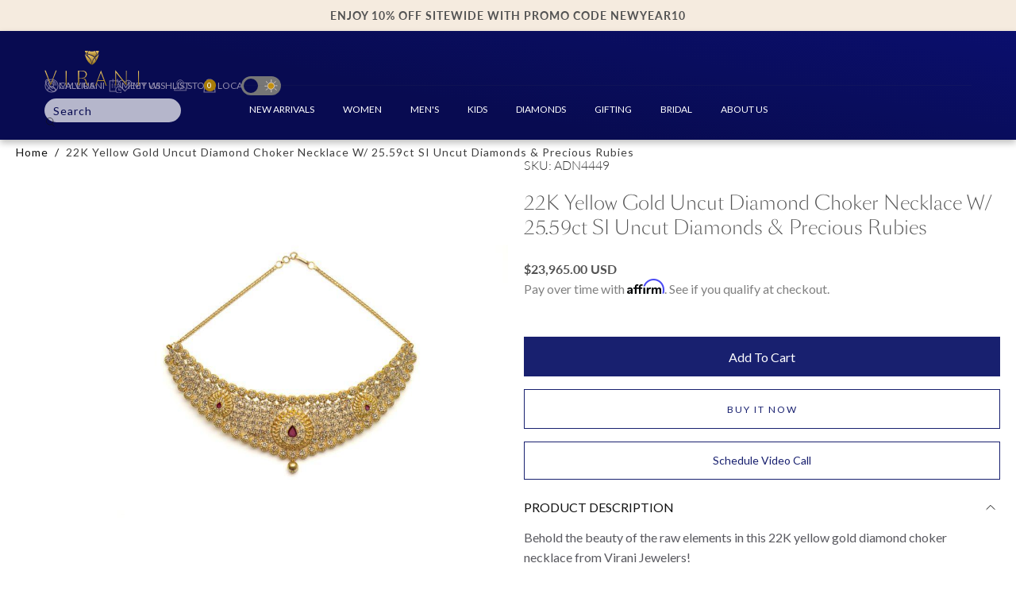

--- FILE ---
content_type: text/html; charset=utf-8
request_url: https://www.viranijewelers.com/collections/jewelry-jewellery-uncut-diamonds/products/22k-yellow-gold-uncut-diamond-choker-necklace-w-25-59ct-si-uncut-diamonds-precious-rubies
body_size: 112673
content:
<!doctype html>
<html class="no-js" lang="en">
  <head>
    <meta charset="utf-8">
    <meta http-equiv="X-UA-Compatible" content="IE=edge">
    <meta name="viewport" content="width=device-width,initial-scale=1,maximum-scale=1">
    <meta name="theme-color" content="">
    <link rel="canonical" href="https://www.viranijewelers.com/products/22k-yellow-gold-uncut-diamond-choker-necklace-w-25-59ct-si-uncut-diamonds-precious-rubies">
    <link rel="preconnect" href="https://cdn.shopify.com" crossorigin>


<link rel="icon" type="image/png" href="//www.viranijewelers.com/cdn/shop/files/Virani_Jewelers_22k_Gold_Jewelry_Indian_Jewelery_Store_in_NJ_FAVIcon_Logo-Gradient_Logo.png?crop=center&height=32&v=1739502316&width=32"><link rel="preconnect" href="https://fonts.shopifycdn.com" crossorigin><title>
      22K Yellow Gold Diamond Choker Necklace | Virani Jewelers
</title>

    
      <meta name="description" content="This beautiful 22K yellow gold diamond choker necklace features prescious rubies and uncut diamonds. You can order this piece online from Virani Jewelers today!">
    

    

<meta property="og:site_name" content="Virani Jewelers">
<meta property="og:url" content="https://www.viranijewelers.com/products/22k-yellow-gold-uncut-diamond-choker-necklace-w-25-59ct-si-uncut-diamonds-precious-rubies">
<meta property="og:title" content="22K Yellow Gold Diamond Choker Necklace | Virani Jewelers">
<meta property="og:type" content="product">
<meta property="og:description" content="This beautiful 22K yellow gold diamond choker necklace features prescious rubies and uncut diamonds. You can order this piece online from Virani Jewelers today!"><meta property="og:image" content="http://www.viranijewelers.com/cdn/shop/products/1_2057bad1-2e41-43ba-89e2-76cad57ff903.jpg?v=1615986164">
  <meta property="og:image:secure_url" content="https://www.viranijewelers.com/cdn/shop/products/1_2057bad1-2e41-43ba-89e2-76cad57ff903.jpg?v=1615986164">
  <meta property="og:image:width" content="907">
  <meta property="og:image:height" content="826"><meta property="og:price:amount" content="23,965.00">
  <meta property="og:price:currency" content="USD"><meta name="twitter:site" content="@ViraniJewelers"><meta name="twitter:card" content="summary_large_image">
<meta name="twitter:title" content="22K Yellow Gold Diamond Choker Necklace | Virani Jewelers">
<meta name="twitter:description" content="This beautiful 22K yellow gold diamond choker necklace features prescious rubies and uncut diamonds. You can order this piece online from Virani Jewelers today!">


    <script>
      (function() {
        // Перевірка стану збереженої теми у localStorage
        window.savedDarkMode = localStorage.getItem('darkMode');

        if (window.savedDarkMode === 'enabled') {
          document.documentElement.classList.add('dark-mode');
        }
      })();
    </script>
    
    
    <script src="//www.viranijewelers.com/cdn/shop/t/117/assets/dark-mode.js?v=4522676068767692461741599086" defer="defer"></script>
    <script src="//www.viranijewelers.com/cdn/shop/t/117/assets/pubsub.js?v=47587058936531202851728977181" defer="defer"></script>
    <script src="//www.viranijewelers.com/cdn/shop/t/117/assets/global.js?v=124722726968495437741753538781" defer="defer"></script>
    <script src="//www.viranijewelers.com/cdn/shop/t/117/assets/custom.js?v=68545012440323700061741599085" defer="defer"></script>
    
    <script>
  const boostSDAssetFileURL = "\/\/www.viranijewelers.com\/cdn\/shop\/t\/117\/assets\/boost_sd_assets_file_url.gif?v=84325";
  window.boostSDAssetFileURL = boostSDAssetFileURL;window.addEventListener('DOMContentLoaded', async () => {
    

    

    

    const cdn = window.boostSDAppConfig?.api?.cdn || 'https://boost-cdn-prod.bc-solutions.net';

    const script = document.createElement("script");
    script.src = `${cdn}/fallback-theme/1.0.12/boost-sd-fallback-theme.js`;
    script.defer = true;

    document.body.appendChild(script);
  });
</script>


    <script>window.performance && window.performance.mark && window.performance.mark('shopify.content_for_header.start');</script><meta name="google-site-verification" content="gmM-cYlNBpmJ14SecmuWkN0ERmMPUGPNIn849Z_aLFI">
<meta name="google-site-verification" content="gmM-cYlNBpmJ14SecmuWkN0ERmMPUGPNIn849Z_aLFI">
<meta name="facebook-domain-verification" content="rsvadrbj1mmfd3htum58opjxyrkkl2">
<meta id="shopify-digital-wallet" name="shopify-digital-wallet" content="/17890185/digital_wallets/dialog">
<meta name="shopify-checkout-api-token" content="b31f856bc75993ac85013e4045f293bc">
<meta id="in-context-paypal-metadata" data-shop-id="17890185" data-venmo-supported="false" data-environment="production" data-locale="en_US" data-paypal-v4="true" data-currency="USD">
<link rel="alternate" type="application/json+oembed" href="https://www.viranijewelers.com/products/22k-yellow-gold-uncut-diamond-choker-necklace-w-25-59ct-si-uncut-diamonds-precious-rubies.oembed">
<script async="async" src="/checkouts/internal/preloads.js?locale=en-US"></script>
<link rel="preconnect" href="https://shop.app" crossorigin="anonymous">
<script async="async" src="https://shop.app/checkouts/internal/preloads.js?locale=en-US&shop_id=17890185" crossorigin="anonymous"></script>
<script id="apple-pay-shop-capabilities" type="application/json">{"shopId":17890185,"countryCode":"US","currencyCode":"USD","merchantCapabilities":["supports3DS"],"merchantId":"gid:\/\/shopify\/Shop\/17890185","merchantName":"Virani Jewelers","requiredBillingContactFields":["postalAddress","email","phone"],"requiredShippingContactFields":["postalAddress","email","phone"],"shippingType":"shipping","supportedNetworks":["visa","masterCard","amex","discover","elo","jcb"],"total":{"type":"pending","label":"Virani Jewelers","amount":"1.00"},"shopifyPaymentsEnabled":true,"supportsSubscriptions":true}</script>
<script id="shopify-features" type="application/json">{"accessToken":"b31f856bc75993ac85013e4045f293bc","betas":["rich-media-storefront-analytics"],"domain":"www.viranijewelers.com","predictiveSearch":true,"shopId":17890185,"locale":"en"}</script>
<script>var Shopify = Shopify || {};
Shopify.shop = "viranijewelers.myshopify.com";
Shopify.locale = "en";
Shopify.currency = {"active":"USD","rate":"1.0"};
Shopify.country = "US";
Shopify.theme = {"name":"MageCloud - Virani | main","id":124644098097,"schema_name":"Sahara","schema_version":"1.2.6","theme_store_id":null,"role":"main"};
Shopify.theme.handle = "null";
Shopify.theme.style = {"id":null,"handle":null};
Shopify.cdnHost = "www.viranijewelers.com/cdn";
Shopify.routes = Shopify.routes || {};
Shopify.routes.root = "/";</script>
<script type="module">!function(o){(o.Shopify=o.Shopify||{}).modules=!0}(window);</script>
<script>!function(o){function n(){var o=[];function n(){o.push(Array.prototype.slice.apply(arguments))}return n.q=o,n}var t=o.Shopify=o.Shopify||{};t.loadFeatures=n(),t.autoloadFeatures=n()}(window);</script>
<script>
  window.ShopifyPay = window.ShopifyPay || {};
  window.ShopifyPay.apiHost = "shop.app\/pay";
  window.ShopifyPay.redirectState = null;
</script>
<script id="shop-js-analytics" type="application/json">{"pageType":"product"}</script>
<script defer="defer" async type="module" src="//www.viranijewelers.com/cdn/shopifycloud/shop-js/modules/v2/client.init-shop-cart-sync_BT-GjEfc.en.esm.js"></script>
<script defer="defer" async type="module" src="//www.viranijewelers.com/cdn/shopifycloud/shop-js/modules/v2/chunk.common_D58fp_Oc.esm.js"></script>
<script defer="defer" async type="module" src="//www.viranijewelers.com/cdn/shopifycloud/shop-js/modules/v2/chunk.modal_xMitdFEc.esm.js"></script>
<script type="module">
  await import("//www.viranijewelers.com/cdn/shopifycloud/shop-js/modules/v2/client.init-shop-cart-sync_BT-GjEfc.en.esm.js");
await import("//www.viranijewelers.com/cdn/shopifycloud/shop-js/modules/v2/chunk.common_D58fp_Oc.esm.js");
await import("//www.viranijewelers.com/cdn/shopifycloud/shop-js/modules/v2/chunk.modal_xMitdFEc.esm.js");

  window.Shopify.SignInWithShop?.initShopCartSync?.({"fedCMEnabled":true,"windoidEnabled":true});

</script>
<script>
  window.Shopify = window.Shopify || {};
  if (!window.Shopify.featureAssets) window.Shopify.featureAssets = {};
  window.Shopify.featureAssets['shop-js'] = {"shop-cart-sync":["modules/v2/client.shop-cart-sync_DZOKe7Ll.en.esm.js","modules/v2/chunk.common_D58fp_Oc.esm.js","modules/v2/chunk.modal_xMitdFEc.esm.js"],"init-fed-cm":["modules/v2/client.init-fed-cm_B6oLuCjv.en.esm.js","modules/v2/chunk.common_D58fp_Oc.esm.js","modules/v2/chunk.modal_xMitdFEc.esm.js"],"shop-cash-offers":["modules/v2/client.shop-cash-offers_D2sdYoxE.en.esm.js","modules/v2/chunk.common_D58fp_Oc.esm.js","modules/v2/chunk.modal_xMitdFEc.esm.js"],"shop-login-button":["modules/v2/client.shop-login-button_QeVjl5Y3.en.esm.js","modules/v2/chunk.common_D58fp_Oc.esm.js","modules/v2/chunk.modal_xMitdFEc.esm.js"],"pay-button":["modules/v2/client.pay-button_DXTOsIq6.en.esm.js","modules/v2/chunk.common_D58fp_Oc.esm.js","modules/v2/chunk.modal_xMitdFEc.esm.js"],"shop-button":["modules/v2/client.shop-button_DQZHx9pm.en.esm.js","modules/v2/chunk.common_D58fp_Oc.esm.js","modules/v2/chunk.modal_xMitdFEc.esm.js"],"avatar":["modules/v2/client.avatar_BTnouDA3.en.esm.js"],"init-windoid":["modules/v2/client.init-windoid_CR1B-cfM.en.esm.js","modules/v2/chunk.common_D58fp_Oc.esm.js","modules/v2/chunk.modal_xMitdFEc.esm.js"],"init-shop-for-new-customer-accounts":["modules/v2/client.init-shop-for-new-customer-accounts_C_vY_xzh.en.esm.js","modules/v2/client.shop-login-button_QeVjl5Y3.en.esm.js","modules/v2/chunk.common_D58fp_Oc.esm.js","modules/v2/chunk.modal_xMitdFEc.esm.js"],"init-shop-email-lookup-coordinator":["modules/v2/client.init-shop-email-lookup-coordinator_BI7n9ZSv.en.esm.js","modules/v2/chunk.common_D58fp_Oc.esm.js","modules/v2/chunk.modal_xMitdFEc.esm.js"],"init-shop-cart-sync":["modules/v2/client.init-shop-cart-sync_BT-GjEfc.en.esm.js","modules/v2/chunk.common_D58fp_Oc.esm.js","modules/v2/chunk.modal_xMitdFEc.esm.js"],"shop-toast-manager":["modules/v2/client.shop-toast-manager_DiYdP3xc.en.esm.js","modules/v2/chunk.common_D58fp_Oc.esm.js","modules/v2/chunk.modal_xMitdFEc.esm.js"],"init-customer-accounts":["modules/v2/client.init-customer-accounts_D9ZNqS-Q.en.esm.js","modules/v2/client.shop-login-button_QeVjl5Y3.en.esm.js","modules/v2/chunk.common_D58fp_Oc.esm.js","modules/v2/chunk.modal_xMitdFEc.esm.js"],"init-customer-accounts-sign-up":["modules/v2/client.init-customer-accounts-sign-up_iGw4briv.en.esm.js","modules/v2/client.shop-login-button_QeVjl5Y3.en.esm.js","modules/v2/chunk.common_D58fp_Oc.esm.js","modules/v2/chunk.modal_xMitdFEc.esm.js"],"shop-follow-button":["modules/v2/client.shop-follow-button_CqMgW2wH.en.esm.js","modules/v2/chunk.common_D58fp_Oc.esm.js","modules/v2/chunk.modal_xMitdFEc.esm.js"],"checkout-modal":["modules/v2/client.checkout-modal_xHeaAweL.en.esm.js","modules/v2/chunk.common_D58fp_Oc.esm.js","modules/v2/chunk.modal_xMitdFEc.esm.js"],"shop-login":["modules/v2/client.shop-login_D91U-Q7h.en.esm.js","modules/v2/chunk.common_D58fp_Oc.esm.js","modules/v2/chunk.modal_xMitdFEc.esm.js"],"lead-capture":["modules/v2/client.lead-capture_BJmE1dJe.en.esm.js","modules/v2/chunk.common_D58fp_Oc.esm.js","modules/v2/chunk.modal_xMitdFEc.esm.js"],"payment-terms":["modules/v2/client.payment-terms_Ci9AEqFq.en.esm.js","modules/v2/chunk.common_D58fp_Oc.esm.js","modules/v2/chunk.modal_xMitdFEc.esm.js"]};
</script>
<script>(function() {
  var isLoaded = false;
  function asyncLoad() {
    if (isLoaded) return;
    isLoaded = true;
    var urls = ["https:\/\/chimpstatic.com\/mcjs-connected\/js\/users\/2168279e7dd6408ec04c09fb2\/c760b8cc314db9efe30c0a50f.js?shop=viranijewelers.myshopify.com","https:\/\/chimpstatic.com\/mcjs-connected\/js\/users\/2168279e7dd6408ec04c09fb2\/1a9265f69bdeed3d1ddf43f80.js?shop=viranijewelers.myshopify.com","https:\/\/deliverytimer.herokuapp.com\/deliverrytimer.js?shop=viranijewelers.myshopify.com","https:\/\/aura-apps.com\/shoppable\/engine\/js\/addons\/shoppable_gallery\/shoppable_gallery.js?shop=viranijewelers.myshopify.com","https:\/\/emotivecdn.io\/emotive-popup\/popup.js?brand=890\u0026api=https:\/\/www.emotiveapp.co\/\u0026shop=viranijewelers.myshopify.com","https:\/\/seo.apps.avada.io\/avada-seo-installed.js?shop=viranijewelers.myshopify.com","\/\/loader.wisepops.com\/get-loader.js?v=1\u0026site=rGiAURbxnh\u0026shop=viranijewelers.myshopify.com","https:\/\/cdn.routeapp.io\/route-widget-shopify\/v2\/route-widget-shopify-stable-v2.min.js?shop=viranijewelers.myshopify.com"];
    for (var i = 0; i < urls.length; i++) {
      var s = document.createElement('script');
      s.type = 'text/javascript';
      s.async = true;
      s.src = urls[i];
      var x = document.getElementsByTagName('script')[0];
      x.parentNode.insertBefore(s, x);
    }
  };
  if(window.attachEvent) {
    window.attachEvent('onload', asyncLoad);
  } else {
    window.addEventListener('load', asyncLoad, false);
  }
})();</script>
<script id="__st">var __st={"a":17890185,"offset":-18000,"reqid":"29528215-c05e-4769-9bbc-0a7ae598f155-1769152277","pageurl":"www.viranijewelers.com\/collections\/jewelry-jewellery-uncut-diamonds\/products\/22k-yellow-gold-uncut-diamond-choker-necklace-w-25-59ct-si-uncut-diamonds-precious-rubies","u":"4ba56b450fc6","p":"product","rtyp":"product","rid":4100704600113};</script>
<script>window.ShopifyPaypalV4VisibilityTracking = true;</script>
<script id="captcha-bootstrap">!function(){'use strict';const t='contact',e='account',n='new_comment',o=[[t,t],['blogs',n],['comments',n],[t,'customer']],c=[[e,'customer_login'],[e,'guest_login'],[e,'recover_customer_password'],[e,'create_customer']],r=t=>t.map((([t,e])=>`form[action*='/${t}']:not([data-nocaptcha='true']) input[name='form_type'][value='${e}']`)).join(','),a=t=>()=>t?[...document.querySelectorAll(t)].map((t=>t.form)):[];function s(){const t=[...o],e=r(t);return a(e)}const i='password',u='form_key',d=['recaptcha-v3-token','g-recaptcha-response','h-captcha-response',i],f=()=>{try{return window.sessionStorage}catch{return}},m='__shopify_v',_=t=>t.elements[u];function p(t,e,n=!1){try{const o=window.sessionStorage,c=JSON.parse(o.getItem(e)),{data:r}=function(t){const{data:e,action:n}=t;return t[m]||n?{data:e,action:n}:{data:t,action:n}}(c);for(const[e,n]of Object.entries(r))t.elements[e]&&(t.elements[e].value=n);n&&o.removeItem(e)}catch(o){console.error('form repopulation failed',{error:o})}}const l='form_type',E='cptcha';function T(t){t.dataset[E]=!0}const w=window,h=w.document,L='Shopify',v='ce_forms',y='captcha';let A=!1;((t,e)=>{const n=(g='f06e6c50-85a8-45c8-87d0-21a2b65856fe',I='https://cdn.shopify.com/shopifycloud/storefront-forms-hcaptcha/ce_storefront_forms_captcha_hcaptcha.v1.5.2.iife.js',D={infoText:'Protected by hCaptcha',privacyText:'Privacy',termsText:'Terms'},(t,e,n)=>{const o=w[L][v],c=o.bindForm;if(c)return c(t,g,e,D).then(n);var r;o.q.push([[t,g,e,D],n]),r=I,A||(h.body.append(Object.assign(h.createElement('script'),{id:'captcha-provider',async:!0,src:r})),A=!0)});var g,I,D;w[L]=w[L]||{},w[L][v]=w[L][v]||{},w[L][v].q=[],w[L][y]=w[L][y]||{},w[L][y].protect=function(t,e){n(t,void 0,e),T(t)},Object.freeze(w[L][y]),function(t,e,n,w,h,L){const[v,y,A,g]=function(t,e,n){const i=e?o:[],u=t?c:[],d=[...i,...u],f=r(d),m=r(i),_=r(d.filter((([t,e])=>n.includes(e))));return[a(f),a(m),a(_),s()]}(w,h,L),I=t=>{const e=t.target;return e instanceof HTMLFormElement?e:e&&e.form},D=t=>v().includes(t);t.addEventListener('submit',(t=>{const e=I(t);if(!e)return;const n=D(e)&&!e.dataset.hcaptchaBound&&!e.dataset.recaptchaBound,o=_(e),c=g().includes(e)&&(!o||!o.value);(n||c)&&t.preventDefault(),c&&!n&&(function(t){try{if(!f())return;!function(t){const e=f();if(!e)return;const n=_(t);if(!n)return;const o=n.value;o&&e.removeItem(o)}(t);const e=Array.from(Array(32),(()=>Math.random().toString(36)[2])).join('');!function(t,e){_(t)||t.append(Object.assign(document.createElement('input'),{type:'hidden',name:u})),t.elements[u].value=e}(t,e),function(t,e){const n=f();if(!n)return;const o=[...t.querySelectorAll(`input[type='${i}']`)].map((({name:t})=>t)),c=[...d,...o],r={};for(const[a,s]of new FormData(t).entries())c.includes(a)||(r[a]=s);n.setItem(e,JSON.stringify({[m]:1,action:t.action,data:r}))}(t,e)}catch(e){console.error('failed to persist form',e)}}(e),e.submit())}));const S=(t,e)=>{t&&!t.dataset[E]&&(n(t,e.some((e=>e===t))),T(t))};for(const o of['focusin','change'])t.addEventListener(o,(t=>{const e=I(t);D(e)&&S(e,y())}));const B=e.get('form_key'),M=e.get(l),P=B&&M;t.addEventListener('DOMContentLoaded',(()=>{const t=y();if(P)for(const e of t)e.elements[l].value===M&&p(e,B);[...new Set([...A(),...v().filter((t=>'true'===t.dataset.shopifyCaptcha))])].forEach((e=>S(e,t)))}))}(h,new URLSearchParams(w.location.search),n,t,e,['guest_login'])})(!1,!0)}();</script>
<script integrity="sha256-4kQ18oKyAcykRKYeNunJcIwy7WH5gtpwJnB7kiuLZ1E=" data-source-attribution="shopify.loadfeatures" defer="defer" src="//www.viranijewelers.com/cdn/shopifycloud/storefront/assets/storefront/load_feature-a0a9edcb.js" crossorigin="anonymous"></script>
<script crossorigin="anonymous" defer="defer" src="//www.viranijewelers.com/cdn/shopifycloud/storefront/assets/shopify_pay/storefront-65b4c6d7.js?v=20250812"></script>
<script data-source-attribution="shopify.dynamic_checkout.dynamic.init">var Shopify=Shopify||{};Shopify.PaymentButton=Shopify.PaymentButton||{isStorefrontPortableWallets:!0,init:function(){window.Shopify.PaymentButton.init=function(){};var t=document.createElement("script");t.src="https://www.viranijewelers.com/cdn/shopifycloud/portable-wallets/latest/portable-wallets.en.js",t.type="module",document.head.appendChild(t)}};
</script>
<script data-source-attribution="shopify.dynamic_checkout.buyer_consent">
  function portableWalletsHideBuyerConsent(e){var t=document.getElementById("shopify-buyer-consent"),n=document.getElementById("shopify-subscription-policy-button");t&&n&&(t.classList.add("hidden"),t.setAttribute("aria-hidden","true"),n.removeEventListener("click",e))}function portableWalletsShowBuyerConsent(e){var t=document.getElementById("shopify-buyer-consent"),n=document.getElementById("shopify-subscription-policy-button");t&&n&&(t.classList.remove("hidden"),t.removeAttribute("aria-hidden"),n.addEventListener("click",e))}window.Shopify?.PaymentButton&&(window.Shopify.PaymentButton.hideBuyerConsent=portableWalletsHideBuyerConsent,window.Shopify.PaymentButton.showBuyerConsent=portableWalletsShowBuyerConsent);
</script>
<script>
  function portableWalletsCleanup(e){e&&e.src&&console.error("Failed to load portable wallets script "+e.src);var t=document.querySelectorAll("shopify-accelerated-checkout .shopify-payment-button__skeleton, shopify-accelerated-checkout-cart .wallet-cart-button__skeleton"),e=document.getElementById("shopify-buyer-consent");for(let e=0;e<t.length;e++)t[e].remove();e&&e.remove()}function portableWalletsNotLoadedAsModule(e){e instanceof ErrorEvent&&"string"==typeof e.message&&e.message.includes("import.meta")&&"string"==typeof e.filename&&e.filename.includes("portable-wallets")&&(window.removeEventListener("error",portableWalletsNotLoadedAsModule),window.Shopify.PaymentButton.failedToLoad=e,"loading"===document.readyState?document.addEventListener("DOMContentLoaded",window.Shopify.PaymentButton.init):window.Shopify.PaymentButton.init())}window.addEventListener("error",portableWalletsNotLoadedAsModule);
</script>

<script type="module" src="https://www.viranijewelers.com/cdn/shopifycloud/portable-wallets/latest/portable-wallets.en.js" onError="portableWalletsCleanup(this)" crossorigin="anonymous"></script>
<script nomodule>
  document.addEventListener("DOMContentLoaded", portableWalletsCleanup);
</script>

<link id="shopify-accelerated-checkout-styles" rel="stylesheet" media="screen" href="https://www.viranijewelers.com/cdn/shopifycloud/portable-wallets/latest/accelerated-checkout-backwards-compat.css" crossorigin="anonymous">
<style id="shopify-accelerated-checkout-cart">
        #shopify-buyer-consent {
  margin-top: 1em;
  display: inline-block;
  width: 100%;
}

#shopify-buyer-consent.hidden {
  display: none;
}

#shopify-subscription-policy-button {
  background: none;
  border: none;
  padding: 0;
  text-decoration: underline;
  font-size: inherit;
  cursor: pointer;
}

#shopify-subscription-policy-button::before {
  box-shadow: none;
}

      </style>

<script>window.performance && window.performance.mark && window.performance.mark('shopify.content_for_header.end');</script>
<style data-shopify>

  @font-face {
  font-family: Lato;
  font-weight: 400;
  font-style: normal;
  font-display: swap;
  src: url("//www.viranijewelers.com/cdn/fonts/lato/lato_n4.c3b93d431f0091c8be23185e15c9d1fee1e971c5.woff2") format("woff2"),
       url("//www.viranijewelers.com/cdn/fonts/lato/lato_n4.d5c00c781efb195594fd2fd4ad04f7882949e327.woff") format("woff");
}

  
  @font-face {
  font-family: Lato;
  font-weight: 400;
  font-style: normal;
  font-display: swap;
  src: url("//www.viranijewelers.com/cdn/fonts/lato/lato_n4.c3b93d431f0091c8be23185e15c9d1fee1e971c5.woff2") format("woff2"),
       url("//www.viranijewelers.com/cdn/fonts/lato/lato_n4.d5c00c781efb195594fd2fd4ad04f7882949e327.woff") format("woff");
}

  @font-face {
  font-family: Lato;
  font-weight: 700;
  font-style: normal;
  font-display: swap;
  src: url("//www.viranijewelers.com/cdn/fonts/lato/lato_n7.900f219bc7337bc57a7a2151983f0a4a4d9d5dcf.woff2") format("woff2"),
       url("//www.viranijewelers.com/cdn/fonts/lato/lato_n7.a55c60751adcc35be7c4f8a0313f9698598612ee.woff") format("woff");
}

  @font-face {
  font-family: Lato;
  font-weight: 400;
  font-style: italic;
  font-display: swap;
  src: url("//www.viranijewelers.com/cdn/fonts/lato/lato_i4.09c847adc47c2fefc3368f2e241a3712168bc4b6.woff2") format("woff2"),
       url("//www.viranijewelers.com/cdn/fonts/lato/lato_i4.3c7d9eb6c1b0a2bf62d892c3ee4582b016d0f30c.woff") format("woff");
}

  @font-face {
  font-family: Lato;
  font-weight: 700;
  font-style: italic;
  font-display: swap;
  src: url("//www.viranijewelers.com/cdn/fonts/lato/lato_i7.16ba75868b37083a879b8dd9f2be44e067dfbf92.woff2") format("woff2"),
       url("//www.viranijewelers.com/cdn/fonts/lato/lato_i7.4c07c2b3b7e64ab516aa2f2081d2bb0366b9dce8.woff") format("woff");
}

  @font-face {
  font-family: Lato;
  font-weight: 300;
  font-style: normal;
  font-display: swap;
  src: url("//www.viranijewelers.com/cdn/fonts/lato/lato_n3.a7080ececf6191f1dd5b0cb021691ca9b855c876.woff2") format("woff2"),
       url("//www.viranijewelers.com/cdn/fonts/lato/lato_n3.61e34b2ff7341f66543eb08e8c47eef9e1cde558.woff") format("woff");
}

  @font-face {
  font-family: Lato;
  font-weight: 400;
  font-style: normal;
  font-display: swap;
  src: url("//www.viranijewelers.com/cdn/fonts/lato/lato_n4.c3b93d431f0091c8be23185e15c9d1fee1e971c5.woff2") format("woff2"),
       url("//www.viranijewelers.com/cdn/fonts/lato/lato_n4.d5c00c781efb195594fd2fd4ad04f7882949e327.woff") format("woff");
}


  :root {
    --font-body-family: Lato, sans-serif;
    --font-body-style: normal;
    --font-body-weight: 400;

    --font-heading-family: Lato, sans-serif;
    --font-heading-style: normal;
    --font-heading-weight: 300;

    --font-button-family: Lato, sans-serif;
    --font-button-style: normal;
    --font-button-weight: 400;

    --font-heading-letter-spacing: 0;
    --font-heading-text-transform: uppercase;

    --font-body-scale: 1.0;
    --font-heading-scale: 1.0;

    --font-weight-normal: 400;
    --font-weight-bold: 700;
    --font-weight-light: ;

    --line-height-extra-small: 1;
    --line-height-small: 1.3;
    --line-height-medium: 1.6;

    --letter-spacing-extra-small: .05rem;
    --letter-spacing-small: .1rem;
    --letter-spacing-medium: .2rem;

    --h1-multiplier: 3.2rem;
    --h2-multiplier: 2.4rem;
    --h3-multiplier: 1.8rem;
    --h4-multiplier: 1.6rem;
    --h5-multiplier: 1.4rem;
    --h6-multiplier: 1.2rem;

    --font-size-extra-small: 1rem;
    --font-size-small: 1.2rem;
    --font-size-medium: 1.4rem;
    --font-size-large: 1.6rem;
    --font-size-extra-large: 1.8rem;

    --font-size-static-extra-small: 1rem;
    --font-size-static-small: 1.2rem;
    --font-size-static-medium: 1.4rem;
    --font-size-static-large: 1.6rem;
    --font-size-static-extra-large: 1.8rem;

    /* Typography */
    --color-heading-text: #525252;
    --color-section-heading-text: #1B1718;
    --color-dark-mode-section-heading-text: #D1D1D1;
    --color-heading-text-rgb: 82, 82, 82;
    --color-body-text: #1a1a1a;
    --color-dark-mode-body-text: #D1D1D1;

    /* Buttons and links */
    --color-button-outlined-text: #111111;
    --color-button-outlined-background: rgba(0,0,0,0);
    --color-button-filled-text: #FFFFFF;
    --color-button-filled-background: #18206f;

    --color-button-background: transparent;
    --color-button-outline: #FFFFFF;
    --color-button-text: #FFFFFF;

    --color-form-text: #111111;
    --color-form-button-text: #FFFFFF;

    --button-border-radius: 0;
    --button-text-transform: capitalize;
    --input-border-radius: 0;

    /* Other elements */
    --color-link: #333232;
    --color-link-text: #111111;
    --color-default-link-text: #111111;
    --color-tag-text: #111111;
    --color-tag-background: #FFFFFF;
    --color-border-elements: #E6E2E1;
    --color-cart-number-text: #111111;
    --color-shipping-bar-progress: #CD9B77;

    /* Backgrounds */
    --color-body-background: #FFFFFF;
    --color-dark-mode-body-background: #071833;
    --color-image-background: #ffffff;
    --color-body-background-transparent-50: rgba(255, 255, 255, 0.5);
    --color-popup-background: #FFFFFF;

    /* Background Colors */
    --color-background-primary: #000000;
    --color-background-inverse: #FFFFFF;
    --color-background-light: #E6E2E1;
    --color-background-dark: #333232;
    --color-background-accent-1: #F5EBDF;
    --color-background-accent-2: #f2f2f2;
    --color-background-accent-3: #080B51;

    /* Text Colors */
    --color-text-primary: #111111;
    --color-text-secondary: #CD9B77;
    --color-text-inverse: #FFFFFF;

    /* Text default */
    --color-heading-text-default: #525252;
    --color-body-text-default: #1a1a1a;

    --color-link-text-default: #111111;
    --color-default-link-text-default: #111111;

    /* Text secondary */
    --color-heading-text-secondary: #CD9B77;
    --color-body-text-secondary: #CD9B77;

    /* Text inverse */
    --color-heading-text-inverse: #FFFFFF;
    --color-body-text-inverse: #FFFFFF;

    --color-link-text-inverse: #FFFFFF;
    --color-default-link-text-inverse: #FFFFFF;

    /* Default section style */
    --color-default-background: #FFFFFF;
    --color-default-image-background: #ffffff;
    --color-default-border-elements: #E6E2E1;

    /* Secondary section style */
    --color-secondary-background: #CD9B77;
    --color-secondary-image-background: #F5EBDF;
    --color-secondary-border-elements: #E6E2E1;

    --color-button-hover-text: var(--color-button-text-inverse);
    --color-button-hover-outline: var(--color-button-outline);
    --color-button-hover-background: var(--color-button-outline);

    --color-success: #6BBD4F;
    --color-alert: #FAC151;
    --color-error: #D84339;
    --color-price-accent: #CD9B77;

    --color-white: #fff;
    --color-black: #111;
    --color-light: #ddd;

    --media-overlay-gradient-desktop: linear-gradient(180deg, rgba(41, 46, 102, 0.00) -36.81%, rgba(41, 46, 102, 0.90) 87.86%);
    --media-overlay-gradient-mobile: linear-gradient(180deg, rgba(0, 0, 0, 0) 0%, rgba(0, 0, 0, 0.25) 100%);

    --gradient-black: linear-gradient(180deg, rgba(0, 0, 0, 0) 0%, rgba(0, 0, 0, 0.2) 100%);
    --gradient-overlay-horizontal: linear-gradient(0deg, rgba(0, 0, 0, 0.2), rgba(0, 0, 0, 0.2));
    --color-popup-overlay: rgba(0, 0, 0, 0.5);

    --page-width: 1400px;
    --page-width-md: 880px;
    --page-width-xs: 656px;
    --page-gutter: 2.4rem;

    --section-vertical-padding: 2rem;
    --section-vertical-padding-desktop: 9.6rem;

    --section-spacing-unit-desktop: 1.6rem;
    --section-spacing-unit-mobile:  1.2rem;

    --duration-short: 200ms;
    --duration-default: 300ms;
    --duration-long: 400ms;
    --duration-extra-long: 600ms;

    --z-header: 800;
    --z-modals: 900;
    --z-fab: 750;

    --header-top-position: calc(var(--header-height, 5.6rem) + var(--announcement-bar-height, 2.7rem));

    --card-media-padding: 100%;
    --card-media-object-fit: cover;
    --card-media-background-color: #ffffff;

    --collection-sidebar-block-start: 0;

    --theme-js-animations-on-mobile: fade-in 800ms forwards paused;

    /* Styles for custom badges */

    --style-1-badge-background-color: #000000;
    --style-1-badge-text-color: #ffffff;
    --style-1-badge-border-color: #000000;

    --style-2-badge-background-color: #fff;
    --style-2-badge-text-color: #000;
    --style-2-badge-border-color: #000000;

    --style-3-badge-background-color: #BA4E3E;
    --style-3-badge-text-color: #ffffff;
    --style-3-badge-border-color: #BA4E3E;

    --style-4-badge-background-color: #000000;
    --style-4-badge-text-color: #ffffff;
    --style-4-badge-border-color: #000000;

    --style-5-badge-background-color: #000000;
    --style-5-badge-text-color: #ffffff;
    --style-5-badge-border-color: #000000;
  }

  

  @media screen and (min-width: 750px) {
    :root {
      --h1-multiplier: 4.0rem;
      --h2-multiplier: 3.2rem;
      --h3-multiplier: 2.4rem;
      --h4-multiplier: 1.8rem;
      --h5-multiplier: 1.6rem;
      --h6-multiplier: 1.4rem;

      --font-size-extra-small: 1.2rem;
      --font-size-small: 1.4rem;
      --font-size-medium: 1.6rem;
      --font-size-large: 1.8rem;
      --font-size-extra-large: 2rem;

      --page-gutter: 3.6rem;

      --section-vertical-padding: 3rem;

      --header-top-position: calc(var(--header-height, 7.4rem) + var(--announcement-bar-height, 3.5rem));
    }
  }

  @media screen and (min-width: 990px) {
    :root {
      --page-gutter: 4rem;
      --section-vertical-padding: 9.6rem;
    }
  }

  @media screen and (min-width: 1100px) {
    :root {
    --page-gutter: 5.6rem;
    }
  }</style><link href="//www.viranijewelers.com/cdn/shop/t/117/assets/base.css?v=47595286504517588261764016128" rel="stylesheet" type="text/css" media="all" />
    <link href="//www.viranijewelers.com/cdn/shop/t/117/assets/section-header.css?v=18637304997156457371751029116" rel="stylesheet" type="text/css" media="all" />
<link href="//www.viranijewelers.com/cdn/shop/t/117/assets/component-dark-mode.css?v=132879567739520035271765967501" rel="stylesheet" type="text/css" media="all" /><link rel="stylesheet" href="//www.viranijewelers.com/cdn/shop/t/117/assets/swiper-bundle.min.css?v=39633872178562917471728977180" media="print" onload="this.media='all'">
    <link rel="stylesheet" href="//www.viranijewelers.com/cdn/shop/t/117/assets/component-drawer.css?v=72234614280230063871751029109" media="print" onload="this.media='all'">
    <noscript>
      <link href="//www.viranijewelers.com/cdn/shop/t/117/assets/component-drawer.css?v=72234614280230063871751029109" rel="stylesheet" type="text/css" media="all" />
    </noscript>
<link rel="preload" as="font" href="//www.viranijewelers.com/cdn/fonts/lato/lato_n3.a7080ececf6191f1dd5b0cb021691ca9b855c876.woff2" type="font/woff2" crossorigin><link rel="preload" as="font" href="//www.viranijewelers.com/cdn/fonts/lato/lato_n4.c3b93d431f0091c8be23185e15c9d1fee1e971c5.woff2" type="font/woff2" crossorigin>

    <script>
      document.documentElement.className = document.documentElement.className.replace('no-js', 'js');

      if (Shopify.designMode) {
        document.documentElement.classList.add('shopify-design-mode');
      }
    </script>

    <script src="//www.viranijewelers.com/cdn/shop/t/117/assets/swiper-bundle.min.js?v=87330480114418983271728977181" defer="defer"></script>
    <script src="//www.viranijewelers.com/cdn/shop/t/117/assets/bodyScrollLock.min.js?v=15890374805268084651728977179" defer="defer"></script><style>

      size-guide-popup,
      megamenu-sidebar,
      cart-drawer{
        display: none;
      }

      #loading_cursor {
        display: none;
        position: fixed;
        width: 100%;
        height: 100vh;
        background: transparent url('//www.viranijewelers.com/cdn/shop/files/loading.gif?v=11053377974518234539') no-repeat;
        background-position: 50% 30%;
        background-size: 120px 120px;
        z-index: 9999;
      } 

      html.no-js .swiper-wrapper{
        display: flex;
        height: auto;
      }

      html.no-js .swiper-wrapper .swiper-slide{
        width: 100%;
        flex: 1 0 100%;
      }

      .swiper:not(.swiper-initialized) .swiper-wrapper{
        display: flex;
        height: auto;
        overflow: hidden;
      }

      .swiper .swiper-wrapper{
        display: flex;
      }

      .section__head .section__title,
      .boost-sd__filter-tree-vertical-sticky-overlay .boost-sd__filter-header-title,
      .boost-sd__filter-tree-vertical-sticky-overlay .boost-sd__filter-option-title,
      .boost-sd__collection-full-width-banner__title,
      .card-collection-v2__title,
      .card-collection_with_products .card-collection__title,
      .card-collection_with_products__description,
      .collection-hero__title,
      .drawer__menu-title,
      .header__drawer--navigation-new .additional-link__wrapper .additional-link__wrapper-title,
      .header__sidebar-nav-items--init-column .header__sidebar-nav-title,
      .header__sidebar-nav-sublinks .additional-link__wrapper .additional-link__wrapper-title,
      html.js .header__drawer--navigation-new .search .predictive-search__title,
      html.js .header__drawer--navigation-new .search .predictive-search__title,
      .section-text-and-image .top-text-block__wrapper .top-text-block__title,
      .section-text-and-image .feature-row__title,
      .section-simple-text .simple-text__wrapper .simple-text__title,
      section .accordions__title,
      .section-full-width-banner__entry,
      .section-full-width-banner__title,
      .hero-banner .hero__title,
      .hero__entry,
      .main-list-collections .section__title,
      .v2__hero-banner__title,
      .v2__hero-banner__entry,
      .featured-grid-collection__banner__title,
      .featured-grid-collection__banner__entry,
      .big-collection-grid__content .header,
      .size-guide-block__content span,
      .newsletter-section__content .newsletter-section__content__text,
      .newsletter-section--form .field__message,
      .product__content .product__title,
      .section-seo-content__box-content,
      .store-locator-card__title,
      h2.store-locator-card__title,
      .store-locator-card__paragraph,
      p.store-locator-card__paragraph, 
      .store-locator-card__paragraph p,
      .store-locator-card__schedule-title,
      .section-trust-indicators-banner__title,
      .section-trust-indicators__title.section-trust-indicators__title-style-custom,
      trust-indicator-accordion .section-trust-indicators__accordion-header,
      .section-trust-indicators__accordion-text > * {
        font-family: "SangBleu Light";
      }

      .section-text-and-image .rte-quote{
        font-family: "SangBleu Regular";
      }

      .boost-sd__filter-block .boost-sd-layout{
        opacity: 0;
      }

      .shopify-payment-button{
        min-height: 50px;
      }

      .shopify-payment-button shopify-accelerated-checkout more-payment-options-link{
        display: none !important;
      }

      .template--product .product__form #slotsRootEmbeded{
        min-height: 47.7px;
      }

      .template--product .product__form .swym-button-bar{
        min-height: 50px;
      }

      .template--product .product__form #delivery_timer_wrapper{
        min-height: 75px;
      }

      announcement-bar-slider .swiper-wrapper .swiper-slide{
        flex-shrink: 0;
        width: 100%;
        height: 100%;
        position: relative;
        transition-property: transform;
      }

      #header .container,
      #header .header__inner{
        height: 100%;
      }

      .product__bar--fixed-desktop {
        margin-block: 2.4rem;
      }

      /** Magic Font **/

      @font-face {
        font-family: "SangBleu Light";
        src: url('//www.viranijewelers.com/cdn/shop/t/117/assets/SangBleuBPSans-Light.otf?v=160663272812430034471741599085') format("opentype");
      }
      @font-face {
        font-family: "SangBleu Regular";
        src: url('//www.viranijewelers.com/cdn/shop/t/117/assets/SangBleuBPSans-Regular.otf?v=84325') format("opentype");
      }

      @font-face {
        font-family: "Corinthia Regular";
        src: url('//www.viranijewelers.com/cdn/shop/t/117/assets/Corinthia-Regular.ttf?v=137580909604833092771741599085') format("opentype");
      }
      @font-face {
        font-family: "Corinthia Bold";
        src: url('//www.viranijewelers.com/cdn/shop/t/117/assets/Corinthia-Bold.ttf?v=142901267328919975451741599084') format("opentype");
      }

      magic {
        font-family: "Corinthia Regular";
        color: #d7b667;
        line-height: 0;
        white-space: break-spaces;
      }

      @media screen and (min-width: 990px) {
        #header:not(.is-sticky){
          height: 137px;
        }
      }

      @media screen and (max-width: 749px) {
        #header{
          height: 82px;
        }
      }
    </style>

    <link rel="preload" as="font" href="//www.viranijewelers.com/cdn/shop/t/117/assets/Corinthia-Regular.ttf?v=137580909604833092771741599085" type="font/ttf">
    <link rel="preload" as="font" href="//www.viranijewelers.com/cdn/shop/t/117/assets/Corinthia-Bold.ttf?v=142901267328919975451741599084" type="font/ttf"><script defer="defer">
  var __lc = {};
  __lc.license = 8644424;
  __lc.skill = 0;
  __lc.params = [
    { name: 'Cart', value: '0 items, $0.00 total' }
  ];

  (function() {
    var lc = document.createElement('script'); lc.type = 'text/javascript'; lc.async = true;
    lc.src = ('https:' == document.location.protocol ? 'https://' : 'http://') + 'cdn.livechatinc.com/tracking.js';
    var s = document.getElementsByTagName('script')[0]; s.parentNode.insertBefore(lc, s);
  })();
</script>







 












  



  

 
 
<script>
urlParam = function(name){
	var results = new RegExp('[\?&]' + name + '=([^&#]*)').exec(window.location.href);
	if (results == null){
	   return null;
	}
	else {
	   return decodeURI(results[1]) || 0;
	}
}
window.af_custom_id = '';
window.af_cd_cart_obj = {"note":null,"attributes":{},"original_total_price":0,"total_price":0,"total_discount":0,"total_weight":0.0,"item_count":0,"items":[],"requires_shipping":false,"currency":"USD","items_subtotal_price":0,"cart_level_discount_applications":[],"checkout_charge_amount":0};
var sessionId = (localStorage.getItem('afkd_sessionId') != null && typeof localStorage.getItem('afkd_sessionId') != 'undefined' && localStorage.getItem('afkd_sessionId') != 'undefined') ? localStorage.getItem('afkd_sessionId') : '';
var passkey = (localStorage.getItem('afkd_passkey') != null && typeof localStorage.getItem('afkd_passkey') != 'undefined' && localStorage.getItem('afkd_passkey') != 'undefined') ? localStorage.getItem('afkd_passkey') : '';
if(urlParam('PHPSESSID') != null) {
	sessionId = "&PHPSESSID="+urlParam("PHPSESSID");
	localStorage.setItem('afkd_sessionId',sessionId);
} 
if(urlParam('passkey') != null) {
	passkey = "&passkey="+urlParam("passkey");
	localStorage.setItem('afkd_passkey',passkey);
}
</script>
<script>
var _kd_productId = [4100704600113];
var _kd_prodPrice = '2396500';
var _kd_cartJson  = {"note":null,"attributes":{},"original_total_price":0,"total_price":0,"total_discount":0,"total_weight":0.0,"item_count":0,"items":[],"requires_shipping":false,"currency":"USD","items_subtotal_price":0,"cart_level_discount_applications":[],"checkout_charge_amount":0};
var _kd_collectionUpsell = [{"id":273139728433,"handle":"22k-gold-filigree-jewelry-1","title":"22K Gold Filigree Jewelry","updated_at":"2026-01-22T22:12:02-05:00","body_html":"\u003cp dir=\"ltr\"\u003e\u003cspan\u003eExplore heirloom-worthy filigree jewelry handcrafted in 22K gold. Timeless Indian designs with modern elegance, only at Virani Jewelers. Use code WINTER5 for 5% off.\u003c\/span\u003e\u003c\/p\u003e\n\u003cp dir=\"ltr\"\u003e \u003c\/p\u003e","published_at":"2025-10-29T11:48:42-04:00","sort_order":"best-selling","template_suffix":"","disjunctive":true,"rules":[{"column":"tag","relation":"equals","condition":"Filigree"},{"column":"title","relation":"contains","condition":"Filigree"},{"column":"variant_inventory","relation":"greater_than","condition":"0"}],"published_scope":"global","image":{"created_at":"2025-10-29T12:55:21-04:00","alt":null,"width":1200,"height":300,"src":"\/\/www.viranijewelers.com\/cdn\/shop\/collections\/Diwali_Gold_Diamond_Jewelry_Collection.png?v=1761757698"}},{"id":83387318321,"handle":"all-jewelry","title":"All Gold Jewelry","updated_at":"2026-01-22T20:39:29-05:00","body_html":"\u003cp\u003eAt \u003ca href=\"https:\/\/www.viranijewelers.com\/\" target=\"_blank\"\u003eVirani Jewelers\u003c\/a\u003e, we believe that jewelry connects, empowers, and brings out our innate beauty. \u003cmeta charset=\"utf-8\"\u003e\u003cspan data-mce-fragment=\"1\"\u003eWe’ve curated stunning collections of \u003c\/span\u003e\u003cspan data-mce-fragment=\"1\"\u003emodern\u003c\/span\u003e\u003cspan data-mce-fragment=\"1\"\u003e and traditional 22K\u003c\/span\u003e\u003cspan data-mce-fragment=\"1\"\u003e gold Indian jewelry\u003c\/span\u003e\u003cspan data-mce-fragment=\"1\"\u003e for any and every occasion. We know that you’ll find something you love in our catalog.\u003c\/span\u003e\u003cspan data-mce-fragment=\"1\"\u003e Whether you’re looking for new Indian jewelry sets online or a stunning 22K gold bracelet you can wear every day, we have something for every taste.\u003c\/span\u003e\u003cspan data-mce-fragment=\"1\"\u003e If you have questions about any of our \u003c\/span\u003e\u003cspan data-mce-fragment=\"1\"\u003econtemporary Indian jewelry\u003c\/span\u003e\u003cspan data-mce-fragment=\"1\"\u003e, or if you would like assistance of any kind when you order online, then just get in touch with a member of Virani Jewelers and we’ll be happy to help!\u003c\/span\u003e\u003c\/p\u003e","published_at":"2019-03-14T12:17:39-04:00","sort_order":"created-desc","template_suffix":"womens_jewelry","disjunctive":true,"rules":[{"column":"variant_price","relation":"greater_than","condition":"0"},{"column":"tag","relation":"equals","condition":"Jewelry"}],"published_scope":"global","image":{"created_at":"2025-03-05T16:01:12-05:00","alt":"22k yellow Indian gold choker necklace and earring set with emeralds, rubies, and cubic zirconia by Virani Jewelers","width":1280,"height":300,"src":"\/\/www.viranijewelers.com\/cdn\/shop\/collections\/18k_and_22k_Gold_Jewelry_by_Virani_Jewelers_1280_x_300_px_7c9cdab3-5919-4c06-87e3-b2853c9dc917.png?v=1741208472"}},{"id":270108295217,"handle":"bridal-jewelry-sets","title":"Bridal Jewelry Sets","updated_at":"2026-01-21T13:26:22-05:00","body_html":"\u003cp\u003e\u003cspan data-sheets-root=\"1\"\u003eIndian gold bridal jewelry sets have long been a symbol of status, unity, and eternal love in many cultures. In Indian wedding traditions, the bridal jewelry highlights a woman's natural beauty during the ceremony. Gold, with its timeless value and beauty, is the perfect material for these symbolic pieces.|more|Virani Jewelers offers a collection of Indian gold wedding jewelry sets that carry forward this tradition, blending cultural significance with modern design to create pieces that reflect the love and commitment. \u003c\/span\u003e\u003cspan data-sheets-root=\"1\"\u003eThe Gold Bridal Jewelry Collection at Virani Jewelers features an exquisite range of designs, from delicate necklaces and earrings to bold, statement-making pieces. Each item is crafted from the finest 22k and 18k gold, ensuring both elegance and durability. The collection includes timeless pieces that reflect the cultural significance of bridal jewelry, with intricate designs that include traditional motifs as well as contemporary twists. From classic gold sets to more detailed pieces adorned with diamonds or gemstones, our collection offers bridal jewelry that enhances the beauty and grace of every bride.\u003c\/span\u003e\u003c\/p\u003e","published_at":"2025-01-10T00:52:01-05:00","sort_order":"created-desc","template_suffix":"","disjunctive":false,"rules":[{"column":"tag","relation":"equals","condition":"Necklaces"},{"column":"variant_price","relation":"greater_than","condition":"5001"}],"published_scope":"global","image":{"created_at":"2025-02-21T20:24:14-05:00","alt":"A 22k yellow gold necklace an matching earring set by Virani Jewelers with emeralds, rubies, and cubic zirconia ","width":1280,"height":300,"src":"\/\/www.viranijewelers.com\/cdn\/shop\/collections\/Bridal_Jewelry_Sets_at_Virani_Jeweler_1280_x_300_px.png?v=1740187671"}},{"id":272501932081,"handle":"diwali-festival-of-lights-jewelry-collection","title":"Diwali Gold \u0026 Diamond Jewelry Collection","updated_at":"2026-01-22T20:39:29-05:00","body_html":"\u003cp dir=\"ltr\"\u003e\u003cstrong\u003eDiwali Jewelry \u0026amp; Accessories\u003c\/strong\u003e\u003c\/p\u003e\n\u003cp dir=\"ltr\"\u003e\u003cspan\u003eDiwali is a time of opulence and grace. As you prepare to celebrate, consider an exquisite piece to add radiance to your ensembles. From striking Diwali bracelets to eye-catching earrings, these accessories will steal the spotlight.\u003c\/span\u003e\u003c\/p\u003e\n\u003cp dir=\"ltr\"\u003e\u003cstrong\u003eDiwali Bracelets\u003c\/strong\u003e\u003c\/p\u003e\n\u003cp dir=\"ltr\"\u003e\u003cspan\u003eOur Diwali bracelets combine classic with contemporary and will surround your wrists with light-filled luxury. Whether you prefer a Tennis-inspired bracelet or an elaborate design adorned with colorful crystals, Swarovski brings the light. Embody the joyful spirit of Diwali with a bracelet designed to enhance your shine.\u003c\/span\u003e\u003c\/p\u003e\n\u003cp dir=\"ltr\"\u003e\u003cstrong\u003eDiwali Earrings\u003c\/strong\u003e\u003c\/p\u003e\n\u003cp dir=\"ltr\"\u003e\u003cspan\u003eTransform your Diwali look with elegant earrings. Our collection includes everything from simple studs to statement hoops, all crafted with impeccable attention to detail. Reflect the excitement of Diwali with our vibrant, flawlessly faceted earrings.\u003c\/span\u003e\u003c\/p\u003e\n\u003cp dir=\"ltr\"\u003e\u003cstrong\u003eDiwali Necklaces\u003c\/strong\u003e\u003c\/p\u003e\n\u003cp dir=\"ltr\"\u003e\u003cspan\u003eBlending traditional influences with modern touches, our Diwali necklaces are perfect for bringing a touch of sophistication to celebrations. Reveal your inner radiance with spectacular chokers, intricate pendants, and Tennis necklaces.\u003c\/span\u003e\u003c\/p\u003e\n\u003cp dir=\"ltr\"\u003e\u003cspan\u003eExplore our complete Diwali jewelry collection and make a bold statement with pieces as bright and beautiful as your celebrations.\u003c\/span\u003e\u003c\/p\u003e","published_at":"2025-09-03T15:56:44-04:00","sort_order":"manual","template_suffix":"","disjunctive":false,"rules":[{"column":"tag","relation":"equals","condition":"22K"}],"published_scope":"global","image":{"created_at":"2025-09-04T00:04:51-04:00","alt":null,"width":1950,"height":488,"src":"\/\/www.viranijewelers.com\/cdn\/shop\/collections\/Diwali_Jewelry_2025_Collection.jpg?v=1759268345"}},{"id":270286880817,"handle":"gold-choker-necklaces","title":"Gold Choker Necklaces","updated_at":"2026-01-20T13:48:07-05:00","body_html":"\u003ch2 dir=\"ltr\"\u003e\u003cspan\u003eThe Essence of Indian Choker Necklaces\u003c\/span\u003e\u003c\/h2\u003e\n\u003cp dir=\"ltr\"\u003e\u003cspan\u003eGold chokers\u003c\/span\u003e\u003cspan\u003e have deep roots in Indian jewelry traditions. From regal Rajasthani styles to South Indian temple designs, chokers have long been a favorite for their ability to frame the face and complement both sarees and lehengas. Today, they’re more versatile than ever, layered with long necklaces or worn solo for a bold, refined statement. \u003c\/span\u003e\u003c\/p\u003e\n\u003cp class=\"p1\"\u003e|more|\u003c\/p\u003e\n\u003cp dir=\"ltr\"\u003e\u003cspan\u003eOur collection highlights these design traditions while incorporating subtle modern touches. You’ll find sleek gold choker necklaces for minimalists and elaborate, gem-encrusted chokers for those who love maximalist bridal flair. No matter your style, these pieces exude luxury and cultural richness.\u003c\/span\u003e\u003c\/p\u003e\n\u003ch2 dir=\"ltr\"\u003e\u003cspan\u003eCrafted in Pure 22K Gold\u003c\/span\u003e\u003c\/h2\u003e\n\u003cp dir=\"ltr\"\u003e\u003cspan\u003eEvery choker in this collection is made from \u003c\/span\u003e\u003cspan\u003eauthentic 22 karat yellow gold\u003c\/span\u003e\u003cspan\u003e, celebrated for its vibrant hue and purity. This high gold content gives each necklace a soft glow and weight that reflects both quality and status. Unlike plated or lower-karat pieces, 22K chokers retain their value over time, making them ideal as both accessories and investments.\u003c\/span\u003e\u003c\/p\u003e\n\u003cp dir=\"ltr\"\u003e\u003cspan\u003eMany of our designs are enhanced with \u003c\/span\u003e\u003cspan\u003ekundan, enamel, or gemstone\u003c\/span\u003e\u003cspan\u003e detailing to add contrast, symbolism, and visual intrigue. Whether it’s a ruby to signify love, an emerald for prosperity, or traditional meena work, these embellishments elevate the artistry of each choker.\u003c\/span\u003e\u003c\/p\u003e\n\u003ch2 dir=\"ltr\"\u003e\u003cspan\u003eIdeal for Brides and Beyond\u003c\/span\u003e\u003c\/h2\u003e\n\u003cp dir=\"ltr\"\u003e\u003cspan\u003eIndian choker necklaces\u003c\/span\u003e\u003cspan\u003e are often chosen by brides looking to complete a royal, layered look. A choker frames the neckline beautifully, especially when worn with traditional bridal attire like a silk saree or embroidered lehenga. Pair your choker with matching earrings, bangles, and a maang tikka to complete your bridal set.\u003c\/span\u003e\u003c\/p\u003e\n\u003cp dir=\"ltr\"\u003e\u003cspan\u003eHowever, gold chokers aren’t just for weddings. Many women wear them during festive seasons, family functions, temple visits, or as statement jewelry at modern events. Slimmer chokers with fewer embellishments work beautifully with Indo-Western outfits and even formal western wear.\u003c\/span\u003e\u003c\/p\u003e\n\u003ch2 dir=\"ltr\"\u003e\u003cspan\u003eStyles to Suit Every Taste\u003c\/span\u003e\u003c\/h2\u003e\n\u003cp dir=\"ltr\"\u003e\u003cspan\u003eFrom bold temple-style chokers to lightweight floral patterns, our collection offers:\u003c\/span\u003e\u003c\/p\u003e\n\u003cul\u003e\n\u003cli dir=\"ltr\" aria-level=\"1\"\u003e\n\u003cp dir=\"ltr\" role=\"presentation\"\u003e\u003cspan\u003eTraditional Temple Chokers\u003c\/span\u003e\u003cspan\u003e: Featuring Lakshmi motifs, antique finishes, and handcrafted detailing inspired by South Indian jewelry.\u003c\/span\u003e\u003cspan\u003e\u003cbr\u003e\u003cbr\u003e\u003c\/span\u003e\u003c\/p\u003e\n\u003c\/li\u003e\n\u003cli dir=\"ltr\" aria-level=\"1\"\u003e\n\u003cp dir=\"ltr\" role=\"presentation\"\u003e\u003cspan\u003eGemstone-Embedded Chokers\u003c\/span\u003e\u003cspan\u003e: Designs that include rubies, emeralds, and kundan work for a vibrant, colorful appeal.\u003c\/span\u003e\u003cspan\u003e\u003cbr\u003e\u003cbr\u003e\u003c\/span\u003e\u003c\/p\u003e\n\u003c\/li\u003e\n\u003cli dir=\"ltr\" aria-level=\"1\"\u003e\n\u003cp dir=\"ltr\" role=\"presentation\"\u003e\u003cspan\u003eMinimalist Gold Chokers\u003c\/span\u003e\u003cspan\u003e: Sleek pieces for modern tastes, perfect for pairing with everyday kurtis or formal outfits.\u003c\/span\u003e\u003cspan\u003e\u003cbr\u003e\u003cbr\u003e\u003c\/span\u003e\u003c\/p\u003e\n\u003c\/li\u003e\n\u003cli dir=\"ltr\" aria-level=\"1\"\u003e\n\u003cp dir=\"ltr\" role=\"presentation\"\u003e\u003cspan\u003eAntique Finish Chokers\u003c\/span\u003e\u003cspan\u003e: With oxidized textures or heritage engraving, giving you a timeless, heirloom feel.\u003c\/span\u003e\u003cspan\u003e\u003cbr\u003e\u003cbr\u003e\u003c\/span\u003e\u003c\/p\u003e\n\u003c\/li\u003e\n\u003c\/ul\u003e\n\u003cp dir=\"ltr\"\u003e\u003cspan\u003eEach necklace is crafted to offer not just beauty but durability, so you can enjoy it on repeat across years and generations.\u003c\/span\u003e\u003c\/p\u003e\n\u003ch2 dir=\"ltr\"\u003e\u003cspan\u003eWear It Your Way\u003c\/span\u003e\u003c\/h2\u003e\n\u003cp dir=\"ltr\"\u003e\u003cspan\u003eStyling your gold choker is all about balance. For grand events, layer your choker with rani haars, jhumkas, and bangles. For semi-formal gatherings, a single choker with matching earrings is more than enough to turn heads.\u003c\/span\u003e\u003c\/p\u003e\n\u003cp dir=\"ltr\"\u003e\u003cspan\u003eIf your neckline is deep, choose a broader choker to fill the space. For higher necklines or collared outfits, opt for slimmer pieces with delicate curves. Always consider your hairstyle, updos and braids help showcase chokers beautifully, especially when paired with statement earrings.\u003c\/span\u003e\u003c\/p\u003e","published_at":"2025-01-30T08:42:24-05:00","sort_order":"best-selling","template_suffix":"","disjunctive":false,"rules":[{"column":"type","relation":"equals","condition":"Necklaces"},{"column":"tag","relation":"equals","condition":"Chokers"},{"column":"tag","relation":"equals","condition":"Her"}],"published_scope":"global","image":{"created_at":"2025-01-30T08:42:57-05:00","alt":"Blue satin background with Virani Jewelers' gold logo.","width":2720,"height":638,"src":"\/\/www.viranijewelers.com\/cdn\/shop\/collections\/Virani08-04-2024_12_85535b38-774e-4bf0-8b42-adc0cac0eef7.jpg?v=1741118959"}},{"id":270108065841,"handle":"gold-necklaces","title":"Gold Necklaces","updated_at":"2026-01-22T07:01:22-05:00","body_html":"\u003cstyle type=\"text\/css\"\u003e\u003c!--td {border: 1px solid #cccccc;}br {mso-data-placement:same-cell;}--\u003e\u003c\/style\u003e\n\u003cp\u003e\u003cspan data-sheets-root=\"1\"\u003eGold necklaces have been a hallmark of Indian jewelry for generations, symbolizing wealth, status, and love. They hold a special place in cultural celebrations and personal milestones, making them a cherished addition to any jewelry collection. At Virani Jewelers, we offer an exquisite range of gold necklaces that embody elegance and tradition.|more|Each piece is thoughtfully designed to honor India’s rich heritage while catering to modern tastes, ensuring timeless appeal. \u003c\/span\u003e\u003cspan data-sheets-root=\"1\"\u003eCrafted in 22k and 18k gold, our gold necklaces come in an array of styles, including chokers, long harams, and elegant chains with pendants. Many designs feature intricate detailing, gemstones, and filigree work that showcase exceptional artistry. Whether for weddings, anniversaries, or festive events, these necklaces are versatile and luxurious. Their superior craftsmanship ensures durability and brilliance, making them perfect for both special occasions and daily wear.\u003c\/span\u003e\u003c\/p\u003e\n\u003cstyle type=\"text\/css\"\u003e\u003c!--td {border: 1px solid #cccccc;}br {mso-data-placement:same-cell;}--\u003e\u003c\/style\u003e","published_at":"2025-01-10T00:45:23-05:00","sort_order":"created-desc","template_suffix":"","disjunctive":false,"rules":[{"column":"tag","relation":"equals","condition":"Necklaces"},{"column":"tag","relation":"equals","condition":"Her"}],"published_scope":"global","image":{"created_at":"2025-02-24T14:01:57-05:00","alt":"A 22k gold necklace and earring set by Virani Jewelers with emeralds and rubies..","width":1280,"height":300,"src":"\/\/www.viranijewelers.com\/cdn\/shop\/collections\/Buy_Gold_Necklaces_at_Virani_Jeweler_1280_x_300_px.png?v=1740423718"}},{"id":80898621489,"handle":"south-asian-bridal-jewelry-indian-jewelry","title":"Indian Bridal Jewelry","updated_at":"2026-01-22T20:39:29-05:00","body_html":"\u003cp\u003eSouth Asian bridal jewelry isn’t difficult to find when you choose to shop with \u003ca href=\"https:\/\/www.viranijewelers.com\/\" target=\"_blank\"\u003eVirani Jewelers\u003c\/a\u003e! Our catalog has an amazing selection of traditional and timeless gold Indian bridal jewelry that will bring out your best features on the big day. We also carry all of the latest Indian gold bridal earrings and necklace sets, allowing you to create a truly unique look that you and your guests will remember for years to come.|more|We know that many of our clients have questions about ordering our 22K Indian bridal jewelry sets online, so please don’t hesitate to reach out to us if you would like more information about sizing, shipping, or a specific product. And if you want to see our bridal Indian jewelry in person, come visit us in New Jersey. Indian bridal jewelry is known for its vibrant designs, rich cultural symbolism, and intricate craftsmanship. For centuries, it has been an essential part of weddings across India, symbolizing not only the bride’s beauty but also her status, heritage, and the sanctity of marriage. At Virani Jewelers, we carry forward this tradition with our Indian Bridal Jewelry Collection, which combines traditional techniques with modern elegance. Each piece is designed to reflect the cultural significance of Indian weddings, making it a perfect choice for brides who want to embrace their heritage while looking stunning on their special day.    Our Indian Bridal Jewelry Collection at Virani Jewelers includes a wide variety of pieces, from Kundan sets and Polki jewelry to gold and diamond-studded necklaces, earrings, and maang tikka. Each piece is crafted with attention to detail, using the finest materials such as 22k gold, diamonds, and precious gemstones. These pieces feature intricate designs that embody the artistry of Indian jewelry-making, with delicate patterns and ornate embellishments. Whether you are looking for a traditional set or something more contemporary, our collection offers a perfect blend of cultural richness and modern style, ensuring you feel radiant and elegant on your wedding day.\u003c\/p\u003e","published_at":"2019-01-14T12:52:46-05:00","sort_order":"manual","template_suffix":"bridal-new","disjunctive":true,"rules":[{"column":"tag","relation":"equals","condition":"Chokers"},{"column":"tag","relation":"equals","condition":"Chand Bali"},{"column":"tag","relation":"equals","condition":"Jhumki"},{"column":"tag","relation":"equals","condition":"Tikkas"},{"column":"tag","relation":"equals","condition":"Indian Bridal"},{"column":"tag","relation":"equals","condition":"Her"}],"published_scope":"global","image":{"created_at":"2025-03-06T16:43:51-05:00","alt":"Indian bride wearing traditional bridal attired and an assortment of 22 carat gold and diamond jewelry by Virani Jewelers. ","width":1280,"height":300,"src":"\/\/www.viranijewelers.com\/cdn\/shop\/collections\/Buy_Indian_Bridal_Jewelry_at_Virani_Jeweler_1280_x_300_px_5c6140a5-f213-417d-afce-a603a1b3edc9.png?v=1741297431"}},{"id":270108229681,"handle":"indian-bridal-jewelry-2025","title":"Indian Bridal Jewelry","updated_at":"2026-01-21T07:01:08-05:00","body_html":"\u003cstyle type=\"text\/css\"\u003e\u003c!--td {border: 1px solid #cccccc;}br {mso-data-placement:same-cell;}--\u003e\u003c\/style\u003e\n\u003cp\u003e\u003cspan data-sheets-root=\"1\"\u003eIndian bridal jewelry is known for its vibrant designs, rich cultural symbolism, and intricate craftsmanship. For centuries, it has been an essential part of weddings across India, symbolizing not only the bride’s beauty but also her status, heritage, and the sanctity of marriage. At Virani Jewelers, we carry forward this tradition with our Indian Bridal Jewelry Collection, which combines traditional techniques with modern elegance.|more|Each piece is designed to reflect the cultural significance of Indian weddings, making it a perfect choice for brides who want to embrace their heritage while looking stunning on their special day. \u003c\/span\u003e\u003cspan data-sheets-root=\"1\"\u003eOur Indian Bridal Jewelry Collection at Virani Jewelers includes a wide variety of pieces, from Kundan sets and Polki jewelry to gold and diamond-studded necklaces, earrings, and maang tikka. Each piece is crafted with attention to detail, using the finest materials such as 22k gold, diamonds, and precious gemstones. These pieces feature intricate designs that embody the artistry of Indian jewelry-making, with delicate patterns and ornate embellishments. Whether you are looking for a traditional set or something more contemporary, our collection offers a perfect blend of cultural richness and modern style, ensuring you feel radiant and elegant on your wedding day.\u003c\/span\u003e\u003c\/p\u003e\n\u003cstyle type=\"text\/css\"\u003e\u003c!--td {border: 1px solid #cccccc;}br {mso-data-placement:same-cell;}--\u003e\u003c\/style\u003e","published_at":"2025-01-10T00:50:18-05:00","sort_order":"manual","template_suffix":"","disjunctive":true,"rules":[{"column":"tag","relation":"equals","condition":"Indian Bridal"},{"column":"tag","relation":"equals","condition":"Temple"}],"published_scope":"global","image":{"created_at":"2025-02-21T16:49:47-05:00","alt":"Indian bride wearing traditional bridal attired and an assortment of 22 carat gold and diamond jewelry by Virani Jewelers. ","width":2500,"height":995,"src":"\/\/www.viranijewelers.com\/cdn\/shop\/collections\/Buy_Indian_Bridal_Jewelry_at_Virani_Jeweler_1280_x_300_px.png?v=1753228382"}},{"id":89102843953,"handle":"new-arrivals-22k-gold-jewelery-online-jewelry-virani-jewelers","title":"New Arrivals","updated_at":"2026-01-22T20:39:29-05:00","body_html":"\u003cp\u003e\u003ca href=\"https:\/\/www.viranijewelers.com\/\" rel=\"noopener noreferrer\" target=\"_blank\"\u003eVirani Jewelers\u003c\/a\u003e is proud to be your trusted retailer for the latest Indian gold jewelry designs. We know how important it is to stay fashion-forward, and you'll find nothing but the best in Indian gold jewelry when you browse our catalog. From gorgeous 22K gold bracelets to 22K jewelry sets featuring the newest necklaces, earrings, and more, we have everything you need to create a truly one-of-a-kind wardrobe. If you have any questions about sizing, shipping, or ordering Indian jewelry online, please get in touch with the Virani Jewelers customer service team through this page and we’ll be happy to help.\u003c\/p\u003e","published_at":"2019-06-06T18:39:09-04:00","sort_order":"created-desc","template_suffix":"","disjunctive":false,"rules":[{"column":"tag","relation":"equals","condition":"A Recent Collection"}],"published_scope":"global"},{"id":80801234993,"handle":"jewelry-jewellery-diamonds","title":"New Diamond Jewelry","updated_at":"2026-01-21T13:02:41-05:00","body_html":"\u003cp\u003e\u003cspan style=\"font-weight: 400;\" data-mce-fragment=\"1\"\u003e\u003cspan data-mce-fragment=\"1\"\u003eElevate your style with the timeless allure of \u003c\/span\u003e\u003cspan data-mce-fragment=\"1\"\u003eIndian diamond jewelry \u003c\/span\u003e\u003cspan data-mce-fragment=\"1\"\u003eby Virani Jewelers.\u003c\/span\u003e Make a statement that resonates with sophistication and cultural richness. At Virani Jewelers, we take pride in offering a captivating selection of 22K gold jewelry adorned with intricately cut and meticulously placed diamonds.|more|\u003cspan data-mce-fragment=\"1\"\u003eOur collection of \u003c\/span\u003e\u003cspan data-mce-fragment=\"1\"\u003eIndian diamond jewelry\u003c\/span\u003e\u003cspan data-mce-fragment=\"1\"\u003e seamlessly blends traditional craftsmanship with contemporary elegance, ensuring you find the perfect \u003c\/span\u003e\u003cspan data-mce-fragment=\"1\"\u003enecklace,\u003c\/span\u003e\u003cspan data-mce-fragment=\"1\"\u003e earrings, and more to adorn yourself on your special occasions.\u003c\/span\u003e Explore our exquisite range, from 22K gold necklaces boasting the most elegant diamond jewelry designs online to opulent creations adorned with a symphony of diamonds and multiple gemstones. Each piece is a testament to the artistry and precision that goes into crafting diamond jewelry that transcends time. In our extensive catalog, you'll discover diamond necklaces that weave tales of tradition through their design, capturing the essence of Indian culture. Whether you seek a piece for a wedding, festive celebration, or a momentous occasion, we have curated a collection that caters to diverse tastes and preferences. If you find yourself drawn to ornate jewelry that reflects your unique style, explore our offerings that go beyond diamonds, featuring a kaleidoscope of gemstones intricately set in 22k gold. These pieces are a celebration of color, adding a vibrant touch to your ensemble. At Virani Jewelers, we understand that the journey to finding the perfect piece of diamond jewelry is as important as the jewelry itself. \u003cspan data-mce-fragment=\"1\"\u003e \u003c\/span\u003e\u003cspan data-mce-fragment=\"1\"\u003eIf you have any questions about the pieces you discover in our collection or if you're seeking more information about buying our \u003c\/span\u003e\u003cspan data-mce-fragment=\"1\"\u003eIndian diamond jewelry sets \u003c\/span\u003e\u003cspan data-mce-fragment=\"1\"\u003eonline, our dedicated customer service team is here to assist you.\u003c\/span\u003e Feel free to visit our stores in the Edison, NJ areas, and we'll be delighted to guide you through our offerings, ensuring that your experience with Virani Jewelers is nothing short of exceptional. Indulge in the elegance of diamond jewelry, where tradition meets contemporary allure, and each piece tells a story of craftsmanship and love. Explore the Virani Jewelers collection of diamonds, and let your style make a statement that goes beyond fashion—it becomes a reflection of your unique journey and the cultural richness you embrace.\u003c\/span\u003e\u003c\/p\u003e","published_at":"2019-01-02T14:46:16-05:00","sort_order":"created-desc","template_suffix":"","disjunctive":true,"rules":[{"column":"tag","relation":"equals","condition":"Diamonds"},{"column":"title","relation":"contains","condition":"Diamond"},{"column":"title","relation":"contains","condition":"Diamonds"},{"column":"tag","relation":"equals","condition":"Diamond"}],"published_scope":"global","image":{"created_at":"2025-03-05T15:41:26-05:00","alt":"Set of two 18k white gold and diamond bangles by Virani Jewelers","width":1280,"height":300,"src":"\/\/www.viranijewelers.com\/cdn\/shop\/collections\/New_Diamond_Jewelry_-_Virani_Jewelers_1280_x_300_px.png?v=1741207286"}},{"id":270108196913,"handle":"all-new-arrivals","title":"New Gold Jewelry","updated_at":"2026-01-22T22:12:02-05:00","body_html":"\u003cp\u003e\u003cspan data-sheets-root=\"1\"\u003eGold jewelry has been a symbol of elegance, cultural heritage, and enduring beauty for centuries. At Virani Jewelers, we take pride in curating a new gold jewelry collection and showcasing the latest Indian gold jewelry that blends traditional craftsmanship with modern design sensibilities. This collection celebrates timeless artistry while catering to the dynamic tastes of today’s jewelry enthusiasts. Gold jewelry holds a deep cultural significance, often worn to mark special occasions such as weddings, religious festivals, or family milestones. With a legacy rooted in preserving these traditions, Virani Jewelers is committed to offering jewelry that reflects both heritage and contemporary trends, ensuring each piece tells a unique story.\u003c\/span\u003e\u003c\/p\u003e","published_at":"2025-01-10T00:48:10-05:00","sort_order":"created-desc","template_suffix":"","disjunctive":false,"rules":[{"column":"tag","relation":"equals","condition":"A Recent Collection"},{"column":"variant_inventory","relation":"greater_than","condition":"0"},{"column":"title","relation":"not_contains","condition":"coin"},{"column":"title","relation":"not_contains","condition":"kid"}],"published_scope":"global","image":{"created_at":"2025-02-20T12:24:51-05:00","alt":"22k yellow gold and cubic zirconia Indian bangle set of two by Virani Jewelers","width":1280,"height":300,"src":"\/\/www.viranijewelers.com\/cdn\/shop\/collections\/18k_and_22k_Gold_Jewelry_by_Virani_Jewelers_1280_x_300_px.png?v=1740084750"}},{"id":458509767,"handle":"jewelry-jewellery-necklaces-22k-gold-necklaces-diamond-necklaces-gemstone-necklaces-necklace-sets","title":"New Gold Necklaces","updated_at":"2026-01-22T07:01:22-05:00","body_html":"\u003ch2 dir=\"ltr\"\u003e\u003cspan\u003eCrafted for Joyful Moments\u003c\/span\u003e\u003c\/h2\u003e\n\u003cp dir=\"ltr\"\u003e\u003cspan\u003eGold necklaces for kids are more than just jewelry, they’re meaningful keepsakes designed to grow with your child. Whether you’re shopping for a delicate chain or a pendant with spiritual or playful motifs, every design in our collection reflects the heritage of Indian gold craftsmanship while remaining kid-friendly and modern.\u003c\/span\u003e\u003c\/p\u003e\n\u003cp class=\"p1\"\u003e|more| \u003c\/p\u003e\n\u003cp dir=\"ltr\"\u003e\u003cspan\u003eOur kids’ gold necklace collection includes:\u003c\/span\u003e\u003c\/p\u003e\n\u003cul\u003e\n\u003cli aria-level=\"1\" dir=\"ltr\"\u003e\n\u003cp role=\"presentation\" dir=\"ltr\"\u003e\u003cspan\u003eGold chain necklaces\u003c\/span\u003e\u003cspan\u003e in adjustable lengths for all age groups\u003c\/span\u003e\u003cspan\u003e\u003cbr\u003e\u003cbr\u003e\u003c\/span\u003e\u003c\/p\u003e\n\u003c\/li\u003e\n\u003cli aria-level=\"1\" dir=\"ltr\"\u003e\n\u003cp role=\"presentation\" dir=\"ltr\"\u003e\u003cspan\u003ePendant necklaces\u003c\/span\u003e\u003cspan\u003e with motifs like evil eye, Om, crosses, and initials\u003c\/span\u003e\u003cspan\u003e\u003cbr\u003e\u003cbr\u003e\u003c\/span\u003e\u003c\/p\u003e\n\u003c\/li\u003e\n\u003cli aria-level=\"1\" dir=\"ltr\"\u003e\n\u003cp role=\"presentation\" dir=\"ltr\"\u003e\u003cspan\u003eNecklaces for kid boys\u003c\/span\u003e\u003cspan\u003e with bold yet simple designs\u003c\/span\u003e\u003cspan\u003e\u003cbr\u003e\u003cbr\u003e\u003c\/span\u003e\u003c\/p\u003e\n\u003c\/li\u003e\n\u003cli aria-level=\"1\" dir=\"ltr\"\u003e\n\u003cp role=\"presentation\" dir=\"ltr\"\u003e\u003cspan\u003eNecklaces for kid girls\u003c\/span\u003e\u003cspan\u003e with colorful gemstones and playful detailing\u003c\/span\u003e\u003cspan\u003e\u003cbr\u003e\u003cbr\u003e\u003c\/span\u003e\u003c\/p\u003e\n\u003c\/li\u003e\n\u003c\/ul\u003e\n\u003cp dir=\"ltr\"\u003e\u003cspan\u003eMade from 22K and 18K gold, these necklaces combine durability with elegance. They’re crafted with smooth edges, secure clasps, and sizing options to ensure safety and comfort, whether worn at a celebration or during play.\u003c\/span\u003e\u003c\/p\u003e\n\u003ch2 dir=\"ltr\"\u003e\u003cspan\u003eDesigned with Parents in Mind\u003c\/span\u003e\u003c\/h2\u003e\n\u003cp dir=\"ltr\"\u003e\u003cspan\u003eEach necklace comes ready to gift in elegant packaging, making it the perfect choice for loved ones looking to mark a meaningful occasion. With purity-certified gold and ethically sourced materials, you can shop confidently knowing your child’s first necklace is as trustworthy as it is beautiful.\u003c\/span\u003e\u003c\/p\u003e\n\u003cp\u003e \u003c\/p\u003e\n\u003cp\u003e \u003c\/p\u003e","published_at":"2017-10-17T10:05:38-04:00","sort_order":"created-desc","template_suffix":"banner","disjunctive":false,"rules":[{"column":"type","relation":"equals","condition":"Necklaces"}],"published_scope":"global","image":{"created_at":"2021-03-17T07:20:28-04:00","alt":"22k yellow gold temple necklace by Virani in a choker style with Goddess Lakshmi depiction, emerald, ruby, CZ, and pearls","width":1280,"height":300,"src":"\/\/www.viranijewelers.com\/cdn\/shop\/collections\/7b4cc7efbde5864502113ede794fe6e5.jpg?v=1741207918"}},{"id":270172356657,"handle":"best-sellers-jewelry","title":"Our Most Popular Jewelry Pieces","updated_at":"2026-01-22T07:01:22-05:00","body_html":"\u003cp dir=\"ltr\"\u003e\u003cmeta charset=\"utf-8\"\u003eA curated showcase of our most sought-after styles. From timeless 22K gold chains to dazzling diamond rings, discover signature Virani pieces that define elegance, heritage and everyday luxury. Use code NEWYEAR10 for 10% off.\u003c\/p\u003e\n\u003cp\u003e \u003c\/p\u003e","published_at":"2025-01-16T09:11:19-05:00","sort_order":"manual","template_suffix":"","disjunctive":false,"rules":[{"column":"tag","relation":"equals","condition":"22K"},{"column":"variant_price","relation":"greater_than","condition":"2000"}],"published_scope":"web","image":{"created_at":"2025-07-02T18:43:52-04:00","alt":null,"width":3750,"height":938,"src":"\/\/www.viranijewelers.com\/cdn\/shop\/collections\/plp_bestseller_v3.jpg?v=1754581085"}},{"id":80801333297,"handle":"jewelry-jewellery-rubies","title":"Ruby","updated_at":"2026-01-21T13:28:40-05:00","body_html":"\u003cmeta charset=\"utf-8\"\u003e\u003cspan data-mce-fragment=\"1\"\u003eMake a bold statement with your wardrobe by adding a beautiful piece of \u003c\/span\u003e\u003cspan data-mce-fragment=\"1\"\u003eruby Indian jewelry\u003c\/span\u003e\u003cspan data-mce-fragment=\"1\"\u003e from\u003c\/span\u003e \u003ca href=\"https:\/\/www.viranijewelers.com\/\" target=\"_blank\"\u003eVirani Jewelers\u003c\/a\u003e! \u003cmeta charset=\"utf-8\"\u003e\u003cspan data-mce-fragment=\"1\"\u003eRubies are as eye-catching as they are beautiful, and we carry various \u003c\/span\u003e\u003cspan data-mce-fragment=\"1\"\u003eruby Indian jewelry sets \u003c\/span\u003e\u003cspan data-mce-fragment=\"1\"\u003efor every taste and occasion.\u003c\/span\u003e\u003cspan data-mce-fragment=\"1\"\u003e \u003c\/span\u003e\u003cspan data-mce-fragment=\"1\"\u003eWhether you’re looking for a 22K \u003c\/span\u003e\u003cspan data-mce-fragment=\"1\"\u003eruby necklace set \u003c\/span\u003e\u003cspan data-mce-fragment=\"1\"\u003ewith intricate\u003c\/span\u003e\u003cspan data-mce-fragment=\"1\"\u003e Indian designs\u003c\/span\u003e\u003cspan data-mce-fragment=\"1\"\u003e and eye-catching \u003c\/span\u003e\u003cspan data-mce-fragment=\"1\"\u003eearrings \u003c\/span\u003e\u003cspan data-mce-fragment=\"1\"\u003ethat will turn heads and draw attention, you’ll find something you love in our catalog! If you have questions about any \u003c\/span\u003e\u003cspan data-mce-fragment=\"1\"\u003eruby Indian jewelry\u003c\/span\u003e\u003cspan data-mce-fragment=\"1\"\u003e, or if you would like more information about ordering 22K gold jewelry online, \u003c\/span\u003e\u003ca href=\"https:\/\/www.viranijewelers.com\/pages\/contact-us\" target=\"_blank\"\u003eget in touch\u003c\/a\u003e with our customer service team and we’ll be happy to help.","published_at":"2019-01-02T14:46:16-05:00","sort_order":"created-desc","template_suffix":"","disjunctive":false,"rules":[{"column":"tag","relation":"equals","condition":"Ruby"}],"published_scope":"global"},{"id":80801366065,"handle":"jewelry-jewellery-uncut-diamonds","title":"Uncut Diamond Jewelry","updated_at":"2026-01-20T13:48:04-05:00","body_html":"\u003cspan data-mce-fragment=\"1\"\u003eNothing exudes class and elegance quite like our \u003c\/span\u003e\u003cspan data-mce-fragment=\"1\"\u003euncut diamond\u003c\/span\u003e\u003cspan data-mce-fragment=\"1\"\u003e 22K gold \u003c\/span\u003e\u003cspan data-mce-fragment=\"1\"\u003eIndian jewelry\u003c\/span\u003e\u003cspan data-mce-fragment=\"1\"\u003e.\u003c\/span\u003e At \u003ca href=\"https:\/\/www.viranijewelers.com\/\" target=\"_blank\"\u003eVirani Jewelers\u003c\/a\u003e, \u003cmeta charset=\"utf-8\"\u003e\u003cspan data-mce-fragment=\"1\"\u003ewe carry an incredible selection of\u003c\/span\u003e\u003cspan data-mce-fragment=\"1\"\u003e uncut diamond necklace sets\u003c\/span\u003e\u003cspan data-mce-fragment=\"1\"\u003e with intricate\u003c\/span\u003e\u003cspan data-mce-fragment=\"1\"\u003e Indian \u003c\/span\u003e\u003cspan data-mce-fragment=\"1\"\u003edesigns that will turn heads and draw attention, no matter where you go.\u003c\/span\u003e\u003cspan data-mce-fragment=\"1\"\u003e \u003c\/span\u003e\u003cspan data-mce-fragment=\"1\"\u003eWhether you’re shopping for beautiful 22K gold \u003c\/span\u003e\u003cspan data-mce-fragment=\"1\"\u003eIndian jewelry\u003c\/span\u003e\u003cspan data-mce-fragment=\"1\"\u003e \u003c\/span\u003e\u003cspan data-mce-fragment=\"1\"\u003esets \u003c\/span\u003e\u003cspan data-mce-fragment=\"1\"\u003efeaturing ornate \u003c\/span\u003e\u003cspan data-mce-fragment=\"1\"\u003euncut diamond necklaces\u003c\/span\u003e\u003cspan data-mce-fragment=\"1\"\u003e and gorgeous earrings, or a singular necklace you can pair with your favorite accessories, the Virani Jewelers catalog has an amazing selection of pieces for any occasion. If you have any questions about our \u003c\/span\u003e\u003cspan data-mce-fragment=\"1\"\u003euncut diamond \u003c\/span\u003e\u003cspan data-mce-fragment=\"1\"\u003eand gold\u003c\/span\u003e\u003cspan data-mce-fragment=\"1\"\u003e Indian jewelry\u003c\/span\u003e\u003cspan data-mce-fragment=\"1\"\u003e, please reach out to us\u003c\/span\u003e \u003ca href=\"https:\/\/www.viranijewelers.com\/pages\/contact-us\" target=\"_blank\"\u003ethrough this page\u003c\/a\u003e and we’ll be happy to help!","published_at":"2019-01-02T14:46:16-05:00","sort_order":"created-desc","template_suffix":"","disjunctive":false,"rules":[{"column":"tag","relation":"equals","condition":"Uncut Diamonds"}],"published_scope":"global"},{"id":80800055345,"handle":"jewelry-jewellery-yellow-gold-jewelry","title":"Yellow Gold","updated_at":"2026-01-22T20:39:29-05:00","body_html":"At \u003ca href=\"https:\/\/www.viranijewelers.com\/pages\/about\" target=\"_blank\"\u003eVirani Jewelers\u003c\/a\u003e, we know that you’re looking for more than just 22K gold jewelry. You’re looking for the best 22K jewelry on the market, and that’s exactly what you’ll find in our extensive online catalog. Whether you’re searching for a yellow gold ring, earrings, a new pendant necklace, or another piece of yellow gold Indian jewelry, we’re confident that you’ll find something you love! The amazing customer service team at Virani Jewelers is always happy to help you with any questions you have, so please \u003ca href=\"https:\/\/www.viranijewelers.com\/pages\/contact-us\" target=\"_blank\"\u003ereach out to us\u003c\/a\u003e via phone or email if you have any questions about our 22K yellow gold Indian jewelry!","published_at":"2019-01-02T14:46:16-05:00","sort_order":"created-desc","template_suffix":"","disjunctive":false,"rules":[{"column":"tag","relation":"equals","condition":"Yellow Gold"}],"published_scope":"global"}];
var _kd_collection = [];
var _kd_inCart = [];

 if(_kd_collectionUpsell){
    _kd_collectionUpsell.forEach(function (item) { 
       _kd_collection.push(item.id);
    });
}

if(_kd_cartJson.items){
  _kd_cartJson.items.forEach(function (item) { 
     _kd_inCart.push(item.product_id);
  });
}

if (window.location.pathname == '/cart') {
  _kd_productId = _kd_inCart;
  _kd_prodPrice = '0';
}

_kd_productId = _kd_productId.toString();
_kd_inCart = _kd_inCart.toString();

 var _kd = {};
_kd.productId = _kd_productId;
_kd.prodPrice = _kd_prodPrice;
_kd.inCart = _kd_inCart;  
_kd.collection = _kd_collection;
_kd.upsell_all = '';
_kd.upsell_show = "[]";
_kd.is_upsell = 1;
if(_kd.upsell_show.length < 3 ){
   _kd.is_upsell = 0;
}

window.kd_upsell = _kd;

  var script = document.createElement("script");
  script.defer = true;
  script.type = "text/javascript";
  script.src = "https://cd.anglerfox.com/app/script/load_script.php?v=1769117485&shop=viranijewelers.myshopify.com"  +  sessionId + passkey;
  document.head.appendChild(script);

</script>

<script>
  function KDStrikeoutSubtotal(subtotalSelector){
    var subTotalHtml = `$0.00`.replace('"', '\"');
    var newTotalHtml = `$-0.10`.replace('"', '\"');
    document.querySelector(subtotalSelector).innerHTML = "<del class='af_del_overwrite'>"+ subTotalHtml + "</del> " + newTotalHtml;
  }
</script>

    <!-- Affirm -->
    <script>
      _affirm_config = {
        //public_api_key:  "QU2WWKHLKR3WTXVI",
        //script:          "https://cdn1-sandbox.affirm.com/js/v2/affirm.js"
        public_api_key:  "QU2WWKHLKR3WTXVI",
        script:          "https://cdn1.affirm.com/js/v2/affirm.js"
      };
      (function(l,g,m,e,a,f,b){var d,c=l[m]||{},h=document.createElement(f),n=document.getElementsByTagName(f)[0],k=function(a,b,c){return function(){a[b]._.push([c,arguments])}};c[e]=k(c,e,"set");d=c[e];c[a]={};c[a]._=[];d._=[];c[a][b]=k(c,a,b);a=0;for(b="set add save post open empty reset on off trigger ready setProduct".split(" ");a<b.length;a++)d[b[a]]=k(c,e,b[a]);a=0;for(b=["get","token","url","items"];a<b.length;a++)d[b[a]]=function(){};h.async=!0;h.src=g[f];n.parentNode.insertBefore(h,n);delete g[f];d(g);l[m]=c})(window,_affirm_config,"affirm","checkout","ui","script","ready");
      // Use your live public API Key and https://cdn1.affirm.com/js/v2/affirm.js script to point to Affirm production environment.
    </script>
    <!-- End Affirm -->


  

    <script type="application/ld+json">
      {
        "@context": "http://schema.org",
        "@type": "BreadcrumbList",
        "itemListElement": [
        
            {
              "@type": "ListItem",
              "position": 1,
              "item": {
                "@id": "https://www.viranijewelers.com",
                "name": "Home"
              }
            },
            
              {
                "@type": "ListItem",
                "position": 2,
                "item": {
                  "@id": "https://www.viranijewelers.com/collections/22k-gold-filigree-jewelry-1",
                  "name": "22K Gold Filigree Jewelry"
                }
              },
            
            {
              "@type": "ListItem",
              "position": 3,
              "item": {
                "@id": "https://www.viranijewelers.com/collections/jewelry-jewellery-uncut-diamonds/products/22k-yellow-gold-uncut-diamond-choker-necklace-w-25-59ct-si-uncut-diamonds-precious-rubies",
                "name": "22K Yellow Gold Uncut Diamond Choker Necklace W\/ 25.59ct SI Uncut Diamonds \u0026 Precious Rubies"
              }
            }
          
        ]
      }
    </script>
  
<!-- BEGIN app block: shopify://apps/bm-country-blocker-ip-blocker/blocks/boostmark-blocker/bf9db4b9-be4b-45e1-8127-bbcc07d93e7e -->

  <script src="https://cdn.shopify.com/extensions/019b300f-1323-7b7a-bda2-a589132c3189/boostymark-regionblock-71/assets/blocker.js?v=4&shop=viranijewelers.myshopify.com" async></script>
  <script src="https://cdn.shopify.com/extensions/019b300f-1323-7b7a-bda2-a589132c3189/boostymark-regionblock-71/assets/jk4ukh.js?c=6&shop=viranijewelers.myshopify.com" async></script>

  
    <script async>
      function _0x3f8f(_0x223ce8,_0x21bbeb){var _0x6fb9ec=_0x6fb9();return _0x3f8f=function(_0x3f8f82,_0x5dbe6e){_0x3f8f82=_0x3f8f82-0x191;var _0x51bf69=_0x6fb9ec[_0x3f8f82];return _0x51bf69;},_0x3f8f(_0x223ce8,_0x21bbeb);}(function(_0x4724fe,_0xeb51bb){var _0x47dea2=_0x3f8f,_0x141c8b=_0x4724fe();while(!![]){try{var _0x4a9abe=parseInt(_0x47dea2(0x1af))/0x1*(-parseInt(_0x47dea2(0x1aa))/0x2)+-parseInt(_0x47dea2(0x1a7))/0x3*(parseInt(_0x47dea2(0x192))/0x4)+parseInt(_0x47dea2(0x1a3))/0x5*(parseInt(_0x47dea2(0x1a6))/0x6)+-parseInt(_0x47dea2(0x19d))/0x7*(-parseInt(_0x47dea2(0x191))/0x8)+-parseInt(_0x47dea2(0x1a4))/0x9*(parseInt(_0x47dea2(0x196))/0xa)+-parseInt(_0x47dea2(0x1a0))/0xb+parseInt(_0x47dea2(0x198))/0xc;if(_0x4a9abe===_0xeb51bb)break;else _0x141c8b['push'](_0x141c8b['shift']());}catch(_0x5bdae7){_0x141c8b['push'](_0x141c8b['shift']());}}}(_0x6fb9,0x2b917),function e(){var _0x379294=_0x3f8f;window[_0x379294(0x19f)]=![];var _0x59af3b=new MutationObserver(function(_0x10185c){var _0x39bea0=_0x379294;_0x10185c[_0x39bea0(0x19b)](function(_0x486a2e){var _0x1ea3a0=_0x39bea0;_0x486a2e['addedNodes'][_0x1ea3a0(0x19b)](function(_0x1880c1){var _0x37d441=_0x1ea3a0;if(_0x1880c1[_0x37d441(0x193)]===_0x37d441(0x19c)&&window[_0x37d441(0x19f)]==![]){var _0x64f391=_0x1880c1['textContent']||_0x1880c1[_0x37d441(0x19e)];_0x64f391[_0x37d441(0x1ad)](_0x37d441(0x1ab))&&(window[_0x37d441(0x19f)]=!![],window['_bm_blocked_script']=_0x64f391,_0x1880c1[_0x37d441(0x194)][_0x37d441(0x1a2)](_0x1880c1),_0x59af3b[_0x37d441(0x195)]());}});});});_0x59af3b[_0x379294(0x1a9)](document[_0x379294(0x1a5)],{'childList':!![],'subtree':!![]}),setTimeout(()=>{var _0x43bd71=_0x379294;if(!window[_0x43bd71(0x1ae)]&&window['_bm_blocked']){var _0x4f89e0=document[_0x43bd71(0x1a8)](_0x43bd71(0x19a));_0x4f89e0[_0x43bd71(0x1ac)]=_0x43bd71(0x197),_0x4f89e0[_0x43bd71(0x1a1)]=window['_bm_blocked_script'],document[_0x43bd71(0x199)]['appendChild'](_0x4f89e0);}},0x2ee0);}());function _0x6fb9(){var _0x432d5b=['head','script','forEach','SCRIPT','7fPmGqS','src','_bm_blocked','1276902CZtaAd','textContent','removeChild','5xRSprd','513qTrjgw','documentElement','1459980yoQzSv','6QRCLrj','createElement','observe','33750bDyRAA','var\x20customDocumentWrite\x20=\x20function(content)','className','includes','bmExtension','11ecERGS','2776368sDqaNF','444776RGnQWH','nodeName','parentNode','disconnect','25720cFqzCY','analytics','3105336gpytKO'];_0x6fb9=function(){return _0x432d5b;};return _0x6fb9();}
    </script>
  

  

  
    <script async>
      !function(){var t;new MutationObserver(function(t,e){if(document.body&&(e.disconnect(),!window.bmExtension)){let i=document.createElement('div');i.id='bm-preload-mask',i.style.cssText='position: fixed !important; top: 0 !important; left: 0 !important; width: 100% !important; height: 100% !important; background-color: white !important; z-index: 2147483647 !important; display: block !important;',document.body.appendChild(i),setTimeout(function(){i.parentNode&&i.parentNode.removeChild(i);},1e4);}}).observe(document.documentElement,{childList:!0,subtree:!0});}();
    </script>
  

  

  













<!-- END app block --><!-- BEGIN app block: shopify://apps/klaviyo-email-marketing-sms/blocks/klaviyo-onsite-embed/2632fe16-c075-4321-a88b-50b567f42507 -->












  <script async src="https://static.klaviyo.com/onsite/js/KAdpNq/klaviyo.js?company_id=KAdpNq"></script>
  <script>!function(){if(!window.klaviyo){window._klOnsite=window._klOnsite||[];try{window.klaviyo=new Proxy({},{get:function(n,i){return"push"===i?function(){var n;(n=window._klOnsite).push.apply(n,arguments)}:function(){for(var n=arguments.length,o=new Array(n),w=0;w<n;w++)o[w]=arguments[w];var t="function"==typeof o[o.length-1]?o.pop():void 0,e=new Promise((function(n){window._klOnsite.push([i].concat(o,[function(i){t&&t(i),n(i)}]))}));return e}}})}catch(n){window.klaviyo=window.klaviyo||[],window.klaviyo.push=function(){var n;(n=window._klOnsite).push.apply(n,arguments)}}}}();</script>

  
    <script id="viewed_product">
      if (item == null) {
        var _learnq = _learnq || [];

        var MetafieldReviews = null
        var MetafieldYotpoRating = null
        var MetafieldYotpoCount = null
        var MetafieldLooxRating = null
        var MetafieldLooxCount = null
        var okendoProduct = null
        var okendoProductReviewCount = null
        var okendoProductReviewAverageValue = null
        try {
          // The following fields are used for Customer Hub recently viewed in order to add reviews.
          // This information is not part of __kla_viewed. Instead, it is part of __kla_viewed_reviewed_items
          MetafieldReviews = {};
          MetafieldYotpoRating = null
          MetafieldYotpoCount = null
          MetafieldLooxRating = null
          MetafieldLooxCount = null

          okendoProduct = null
          // If the okendo metafield is not legacy, it will error, which then requires the new json formatted data
          if (okendoProduct && 'error' in okendoProduct) {
            okendoProduct = null
          }
          okendoProductReviewCount = okendoProduct ? okendoProduct.reviewCount : null
          okendoProductReviewAverageValue = okendoProduct ? okendoProduct.reviewAverageValue : null
        } catch (error) {
          console.error('Error in Klaviyo onsite reviews tracking:', error);
        }

        var item = {
          Name: "22K Yellow Gold Uncut Diamond Choker Necklace W\/ 25.59ct SI Uncut Diamonds \u0026 Precious Rubies",
          ProductID: 4100704600113,
          Categories: ["22K Gold Filigree Jewelry","All Gold Jewelry","Bridal Jewelry Sets","Diwali Gold \u0026 Diamond Jewelry Collection","Gold Choker Necklaces","Gold Necklaces","Indian Bridal Jewelry","Indian Bridal Jewelry","New Arrivals","New Diamond Jewelry","New Gold Jewelry","New Gold Necklaces","Our Most Popular Jewelry Pieces","Ruby","Uncut Diamond Jewelry","Yellow Gold"],
          ImageURL: "https://www.viranijewelers.com/cdn/shop/products/1_2057bad1-2e41-43ba-89e2-76cad57ff903_grande.jpg?v=1615986164",
          URL: "https://www.viranijewelers.com/products/22k-yellow-gold-uncut-diamond-choker-necklace-w-25-59ct-si-uncut-diamonds-precious-rubies",
          Brand: "Virani Jewelers",
          Price: "$23,965.00",
          Value: "23,965.00",
          CompareAtPrice: "$0.00"
        };
        _learnq.push(['track', 'Viewed Product', item]);
        _learnq.push(['trackViewedItem', {
          Title: item.Name,
          ItemId: item.ProductID,
          Categories: item.Categories,
          ImageUrl: item.ImageURL,
          Url: item.URL,
          Metadata: {
            Brand: item.Brand,
            Price: item.Price,
            Value: item.Value,
            CompareAtPrice: item.CompareAtPrice
          },
          metafields:{
            reviews: MetafieldReviews,
            yotpo:{
              rating: MetafieldYotpoRating,
              count: MetafieldYotpoCount,
            },
            loox:{
              rating: MetafieldLooxRating,
              count: MetafieldLooxCount,
            },
            okendo: {
              rating: okendoProductReviewAverageValue,
              count: okendoProductReviewCount,
            }
          }
        }]);
      }
    </script>
  




  <script>
    window.klaviyoReviewsProductDesignMode = false
  </script>







<!-- END app block --><script src="https://cdn.shopify.com/extensions/c1eb4680-ad4e-49c3-898d-493ebb06e626/affirm-pay-over-time-messaging-9/assets/affirm-cart-drawer-embed-handler.js" type="text/javascript" defer="defer"></script>
<script src="https://cdn.shopify.com/extensions/c1eb4680-ad4e-49c3-898d-493ebb06e626/affirm-pay-over-time-messaging-9/assets/affirm-product-handler.js" type="text/javascript" defer="defer"></script>
<link href="https://monorail-edge.shopifysvc.com" rel="dns-prefetch">
<script>(function(){if ("sendBeacon" in navigator && "performance" in window) {try {var session_token_from_headers = performance.getEntriesByType('navigation')[0].serverTiming.find(x => x.name == '_s').description;} catch {var session_token_from_headers = undefined;}var session_cookie_matches = document.cookie.match(/_shopify_s=([^;]*)/);var session_token_from_cookie = session_cookie_matches && session_cookie_matches.length === 2 ? session_cookie_matches[1] : "";var session_token = session_token_from_headers || session_token_from_cookie || "";function handle_abandonment_event(e) {var entries = performance.getEntries().filter(function(entry) {return /monorail-edge.shopifysvc.com/.test(entry.name);});if (!window.abandonment_tracked && entries.length === 0) {window.abandonment_tracked = true;var currentMs = Date.now();var navigation_start = performance.timing.navigationStart;var payload = {shop_id: 17890185,url: window.location.href,navigation_start,duration: currentMs - navigation_start,session_token,page_type: "product"};window.navigator.sendBeacon("https://monorail-edge.shopifysvc.com/v1/produce", JSON.stringify({schema_id: "online_store_buyer_site_abandonment/1.1",payload: payload,metadata: {event_created_at_ms: currentMs,event_sent_at_ms: currentMs}}));}}window.addEventListener('pagehide', handle_abandonment_event);}}());</script>
<script id="web-pixels-manager-setup">(function e(e,d,r,n,o){if(void 0===o&&(o={}),!Boolean(null===(a=null===(i=window.Shopify)||void 0===i?void 0:i.analytics)||void 0===a?void 0:a.replayQueue)){var i,a;window.Shopify=window.Shopify||{};var t=window.Shopify;t.analytics=t.analytics||{};var s=t.analytics;s.replayQueue=[],s.publish=function(e,d,r){return s.replayQueue.push([e,d,r]),!0};try{self.performance.mark("wpm:start")}catch(e){}var l=function(){var e={modern:/Edge?\/(1{2}[4-9]|1[2-9]\d|[2-9]\d{2}|\d{4,})\.\d+(\.\d+|)|Firefox\/(1{2}[4-9]|1[2-9]\d|[2-9]\d{2}|\d{4,})\.\d+(\.\d+|)|Chrom(ium|e)\/(9{2}|\d{3,})\.\d+(\.\d+|)|(Maci|X1{2}).+ Version\/(15\.\d+|(1[6-9]|[2-9]\d|\d{3,})\.\d+)([,.]\d+|)( \(\w+\)|)( Mobile\/\w+|) Safari\/|Chrome.+OPR\/(9{2}|\d{3,})\.\d+\.\d+|(CPU[ +]OS|iPhone[ +]OS|CPU[ +]iPhone|CPU IPhone OS|CPU iPad OS)[ +]+(15[._]\d+|(1[6-9]|[2-9]\d|\d{3,})[._]\d+)([._]\d+|)|Android:?[ /-](13[3-9]|1[4-9]\d|[2-9]\d{2}|\d{4,})(\.\d+|)(\.\d+|)|Android.+Firefox\/(13[5-9]|1[4-9]\d|[2-9]\d{2}|\d{4,})\.\d+(\.\d+|)|Android.+Chrom(ium|e)\/(13[3-9]|1[4-9]\d|[2-9]\d{2}|\d{4,})\.\d+(\.\d+|)|SamsungBrowser\/([2-9]\d|\d{3,})\.\d+/,legacy:/Edge?\/(1[6-9]|[2-9]\d|\d{3,})\.\d+(\.\d+|)|Firefox\/(5[4-9]|[6-9]\d|\d{3,})\.\d+(\.\d+|)|Chrom(ium|e)\/(5[1-9]|[6-9]\d|\d{3,})\.\d+(\.\d+|)([\d.]+$|.*Safari\/(?![\d.]+ Edge\/[\d.]+$))|(Maci|X1{2}).+ Version\/(10\.\d+|(1[1-9]|[2-9]\d|\d{3,})\.\d+)([,.]\d+|)( \(\w+\)|)( Mobile\/\w+|) Safari\/|Chrome.+OPR\/(3[89]|[4-9]\d|\d{3,})\.\d+\.\d+|(CPU[ +]OS|iPhone[ +]OS|CPU[ +]iPhone|CPU IPhone OS|CPU iPad OS)[ +]+(10[._]\d+|(1[1-9]|[2-9]\d|\d{3,})[._]\d+)([._]\d+|)|Android:?[ /-](13[3-9]|1[4-9]\d|[2-9]\d{2}|\d{4,})(\.\d+|)(\.\d+|)|Mobile Safari.+OPR\/([89]\d|\d{3,})\.\d+\.\d+|Android.+Firefox\/(13[5-9]|1[4-9]\d|[2-9]\d{2}|\d{4,})\.\d+(\.\d+|)|Android.+Chrom(ium|e)\/(13[3-9]|1[4-9]\d|[2-9]\d{2}|\d{4,})\.\d+(\.\d+|)|Android.+(UC? ?Browser|UCWEB|U3)[ /]?(15\.([5-9]|\d{2,})|(1[6-9]|[2-9]\d|\d{3,})\.\d+)\.\d+|SamsungBrowser\/(5\.\d+|([6-9]|\d{2,})\.\d+)|Android.+MQ{2}Browser\/(14(\.(9|\d{2,})|)|(1[5-9]|[2-9]\d|\d{3,})(\.\d+|))(\.\d+|)|K[Aa][Ii]OS\/(3\.\d+|([4-9]|\d{2,})\.\d+)(\.\d+|)/},d=e.modern,r=e.legacy,n=navigator.userAgent;return n.match(d)?"modern":n.match(r)?"legacy":"unknown"}(),u="modern"===l?"modern":"legacy",c=(null!=n?n:{modern:"",legacy:""})[u],f=function(e){return[e.baseUrl,"/wpm","/b",e.hashVersion,"modern"===e.buildTarget?"m":"l",".js"].join("")}({baseUrl:d,hashVersion:r,buildTarget:u}),m=function(e){var d=e.version,r=e.bundleTarget,n=e.surface,o=e.pageUrl,i=e.monorailEndpoint;return{emit:function(e){var a=e.status,t=e.errorMsg,s=(new Date).getTime(),l=JSON.stringify({metadata:{event_sent_at_ms:s},events:[{schema_id:"web_pixels_manager_load/3.1",payload:{version:d,bundle_target:r,page_url:o,status:a,surface:n,error_msg:t},metadata:{event_created_at_ms:s}}]});if(!i)return console&&console.warn&&console.warn("[Web Pixels Manager] No Monorail endpoint provided, skipping logging."),!1;try{return self.navigator.sendBeacon.bind(self.navigator)(i,l)}catch(e){}var u=new XMLHttpRequest;try{return u.open("POST",i,!0),u.setRequestHeader("Content-Type","text/plain"),u.send(l),!0}catch(e){return console&&console.warn&&console.warn("[Web Pixels Manager] Got an unhandled error while logging to Monorail."),!1}}}}({version:r,bundleTarget:l,surface:e.surface,pageUrl:self.location.href,monorailEndpoint:e.monorailEndpoint});try{o.browserTarget=l,function(e){var d=e.src,r=e.async,n=void 0===r||r,o=e.onload,i=e.onerror,a=e.sri,t=e.scriptDataAttributes,s=void 0===t?{}:t,l=document.createElement("script"),u=document.querySelector("head"),c=document.querySelector("body");if(l.async=n,l.src=d,a&&(l.integrity=a,l.crossOrigin="anonymous"),s)for(var f in s)if(Object.prototype.hasOwnProperty.call(s,f))try{l.dataset[f]=s[f]}catch(e){}if(o&&l.addEventListener("load",o),i&&l.addEventListener("error",i),u)u.appendChild(l);else{if(!c)throw new Error("Did not find a head or body element to append the script");c.appendChild(l)}}({src:f,async:!0,onload:function(){if(!function(){var e,d;return Boolean(null===(d=null===(e=window.Shopify)||void 0===e?void 0:e.analytics)||void 0===d?void 0:d.initialized)}()){var d=window.webPixelsManager.init(e)||void 0;if(d){var r=window.Shopify.analytics;r.replayQueue.forEach((function(e){var r=e[0],n=e[1],o=e[2];d.publishCustomEvent(r,n,o)})),r.replayQueue=[],r.publish=d.publishCustomEvent,r.visitor=d.visitor,r.initialized=!0}}},onerror:function(){return m.emit({status:"failed",errorMsg:"".concat(f," has failed to load")})},sri:function(e){var d=/^sha384-[A-Za-z0-9+/=]+$/;return"string"==typeof e&&d.test(e)}(c)?c:"",scriptDataAttributes:o}),m.emit({status:"loading"})}catch(e){m.emit({status:"failed",errorMsg:(null==e?void 0:e.message)||"Unknown error"})}}})({shopId: 17890185,storefrontBaseUrl: "https://www.viranijewelers.com",extensionsBaseUrl: "https://extensions.shopifycdn.com/cdn/shopifycloud/web-pixels-manager",monorailEndpoint: "https://monorail-edge.shopifysvc.com/unstable/produce_batch",surface: "storefront-renderer",enabledBetaFlags: ["2dca8a86"],webPixelsConfigList: [{"id":"556630065","configuration":"{\"accountID\":\"KAdpNq\",\"webPixelConfig\":\"eyJlbmFibGVBZGRlZFRvQ2FydEV2ZW50cyI6IHRydWV9\"}","eventPayloadVersion":"v1","runtimeContext":"STRICT","scriptVersion":"524f6c1ee37bacdca7657a665bdca589","type":"APP","apiClientId":123074,"privacyPurposes":["ANALYTICS","MARKETING"],"dataSharingAdjustments":{"protectedCustomerApprovalScopes":["read_customer_address","read_customer_email","read_customer_name","read_customer_personal_data","read_customer_phone"]}},{"id":"432275505","configuration":"{\"hashed_organization_id\":\"9c8a8c66a074780591d2d1e2a15df62d_v1\",\"app_key\":\"viranijewelers\",\"allow_collect_personal_data\":\"true\"}","eventPayloadVersion":"v1","runtimeContext":"STRICT","scriptVersion":"c3e64302e4c6a915b615bb03ddf3784a","type":"APP","apiClientId":111542,"privacyPurposes":["ANALYTICS","MARKETING","SALE_OF_DATA"],"dataSharingAdjustments":{"protectedCustomerApprovalScopes":["read_customer_address","read_customer_email","read_customer_name","read_customer_personal_data","read_customer_phone"]}},{"id":"422740017","configuration":"{\"account_ID\":\"994542\",\"google_analytics_tracking_tag\":\"1\",\"measurement_id\":\"2\",\"api_secret\":\"3\",\"shop_settings\":\"{\\\"custom_pixel_script\\\":\\\"https:\\\\\\\/\\\\\\\/storage.googleapis.com\\\\\\\/gsf-scripts\\\\\\\/custom-pixels\\\\\\\/viranijewelers.js\\\"}\"}","eventPayloadVersion":"v1","runtimeContext":"LAX","scriptVersion":"c6b888297782ed4a1cba19cda43d6625","type":"APP","apiClientId":1558137,"privacyPurposes":[],"dataSharingAdjustments":{"protectedCustomerApprovalScopes":["read_customer_address","read_customer_email","read_customer_name","read_customer_personal_data","read_customer_phone"]}},{"id":"385548337","configuration":"{\"shopId\":\"viranijewelers.myshopify.com\"}","eventPayloadVersion":"v1","runtimeContext":"STRICT","scriptVersion":"c1fe7b63a0f7ad457a091a5f1865fa90","type":"APP","apiClientId":2753413,"privacyPurposes":["ANALYTICS","MARKETING","SALE_OF_DATA"],"dataSharingAdjustments":{"protectedCustomerApprovalScopes":["read_customer_address","read_customer_email","read_customer_name","read_customer_personal_data","read_customer_phone"]}},{"id":"221282353","configuration":"{\"shopDomain\":\"viranijewelers.myshopify.com\"}","eventPayloadVersion":"v1","runtimeContext":"STRICT","scriptVersion":"7f2de0ecb6b420d2fa07cf04a37a4dbf","type":"APP","apiClientId":2436932,"privacyPurposes":["ANALYTICS","MARKETING","SALE_OF_DATA"],"dataSharingAdjustments":{"protectedCustomerApprovalScopes":["read_customer_address","read_customer_email","read_customer_personal_data"]}},{"id":"204734513","configuration":"{\"swymApiEndpoint\":\"https:\/\/swymstore-v3free-01.swymrelay.com\",\"swymTier\":\"v3free-01\"}","eventPayloadVersion":"v1","runtimeContext":"STRICT","scriptVersion":"5b6f6917e306bc7f24523662663331c0","type":"APP","apiClientId":1350849,"privacyPurposes":["ANALYTICS","MARKETING","PREFERENCES"],"dataSharingAdjustments":{"protectedCustomerApprovalScopes":["read_customer_email","read_customer_name","read_customer_personal_data","read_customer_phone"]}},{"id":"177176625","configuration":"{\"config\":\"{\\\"pixel_id\\\":\\\"G-9NNFKWQDZL\\\",\\\"target_country\\\":\\\"US\\\",\\\"gtag_events\\\":[{\\\"type\\\":\\\"search\\\",\\\"action_label\\\":[\\\"G-9NNFKWQDZL\\\",\\\"AW-855712131\\\/Ilu9CInFjYQBEIPDhJgD\\\"]},{\\\"type\\\":\\\"begin_checkout\\\",\\\"action_label\\\":[\\\"G-9NNFKWQDZL\\\",\\\"AW-855712131\\\/5Ur2CIbFjYQBEIPDhJgD\\\"]},{\\\"type\\\":\\\"view_item\\\",\\\"action_label\\\":[\\\"G-9NNFKWQDZL\\\",\\\"AW-855712131\\\/lFKkCIDFjYQBEIPDhJgD\\\",\\\"MC-BJ4JSJVZ0X\\\"]},{\\\"type\\\":\\\"purchase\\\",\\\"action_label\\\":[\\\"G-9NNFKWQDZL\\\",\\\"AW-855712131\\\/YGIFCP3EjYQBEIPDhJgD\\\",\\\"MC-BJ4JSJVZ0X\\\"]},{\\\"type\\\":\\\"page_view\\\",\\\"action_label\\\":[\\\"G-9NNFKWQDZL\\\",\\\"AW-855712131\\\/gQQUCPrEjYQBEIPDhJgD\\\",\\\"MC-BJ4JSJVZ0X\\\"]},{\\\"type\\\":\\\"add_payment_info\\\",\\\"action_label\\\":[\\\"G-9NNFKWQDZL\\\",\\\"AW-855712131\\\/vzZ0CIzFjYQBEIPDhJgD\\\"]},{\\\"type\\\":\\\"add_to_cart\\\",\\\"action_label\\\":[\\\"G-9NNFKWQDZL\\\",\\\"AW-855712131\\\/qJMOCIPFjYQBEIPDhJgD\\\"]}],\\\"enable_monitoring_mode\\\":false}\"}","eventPayloadVersion":"v1","runtimeContext":"OPEN","scriptVersion":"b2a88bafab3e21179ed38636efcd8a93","type":"APP","apiClientId":1780363,"privacyPurposes":[],"dataSharingAdjustments":{"protectedCustomerApprovalScopes":["read_customer_address","read_customer_email","read_customer_name","read_customer_personal_data","read_customer_phone"]}},{"id":"91357233","configuration":"{\"accountID\":\"1\",\"installation_id\":\"2b5f1ba3-3320-4b89-a430-1fce02be6a30\",\"region\":\"us1\"}","eventPayloadVersion":"v1","runtimeContext":"STRICT","scriptVersion":"2061f8ea39b7d2e31c8b851469aba871","type":"APP","apiClientId":199361,"privacyPurposes":["ANALYTICS","MARKETING","SALE_OF_DATA"],"dataSharingAdjustments":{"protectedCustomerApprovalScopes":["read_customer_personal_data"]}},{"id":"60457009","configuration":"{\"pixel_id\":\"149129509051956\",\"pixel_type\":\"facebook_pixel\",\"metaapp_system_user_token\":\"-\"}","eventPayloadVersion":"v1","runtimeContext":"OPEN","scriptVersion":"ca16bc87fe92b6042fbaa3acc2fbdaa6","type":"APP","apiClientId":2329312,"privacyPurposes":["ANALYTICS","MARKETING","SALE_OF_DATA"],"dataSharingAdjustments":{"protectedCustomerApprovalScopes":["read_customer_address","read_customer_email","read_customer_name","read_customer_personal_data","read_customer_phone"]}},{"id":"30015537","configuration":"{\"tagID\":\"2612565612361\"}","eventPayloadVersion":"v1","runtimeContext":"STRICT","scriptVersion":"18031546ee651571ed29edbe71a3550b","type":"APP","apiClientId":3009811,"privacyPurposes":["ANALYTICS","MARKETING","SALE_OF_DATA"],"dataSharingAdjustments":{"protectedCustomerApprovalScopes":["read_customer_address","read_customer_email","read_customer_name","read_customer_personal_data","read_customer_phone"]}},{"id":"16842801","eventPayloadVersion":"1","runtimeContext":"LAX","scriptVersion":"1","type":"CUSTOM","privacyPurposes":[],"name":"Emotive Cart AI"},{"id":"shopify-app-pixel","configuration":"{}","eventPayloadVersion":"v1","runtimeContext":"STRICT","scriptVersion":"0450","apiClientId":"shopify-pixel","type":"APP","privacyPurposes":["ANALYTICS","MARKETING"]},{"id":"shopify-custom-pixel","eventPayloadVersion":"v1","runtimeContext":"LAX","scriptVersion":"0450","apiClientId":"shopify-pixel","type":"CUSTOM","privacyPurposes":["ANALYTICS","MARKETING"]}],isMerchantRequest: false,initData: {"shop":{"name":"Virani Jewelers","paymentSettings":{"currencyCode":"USD"},"myshopifyDomain":"viranijewelers.myshopify.com","countryCode":"US","storefrontUrl":"https:\/\/www.viranijewelers.com"},"customer":null,"cart":null,"checkout":null,"productVariants":[{"price":{"amount":23965.0,"currencyCode":"USD"},"product":{"title":"22K Yellow Gold Uncut Diamond Choker Necklace W\/ 25.59ct SI Uncut Diamonds \u0026 Precious Rubies","vendor":"Virani Jewelers","id":"4100704600113","untranslatedTitle":"22K Yellow Gold Uncut Diamond Choker Necklace W\/ 25.59ct SI Uncut Diamonds \u0026 Precious Rubies","url":"\/products\/22k-yellow-gold-uncut-diamond-choker-necklace-w-25-59ct-si-uncut-diamonds-precious-rubies","type":"Necklaces"},"id":"30122497474609","image":{"src":"\/\/www.viranijewelers.com\/cdn\/shop\/products\/1_2057bad1-2e41-43ba-89e2-76cad57ff903.jpg?v=1615986164"},"sku":"ADN4449","title":"Default Title","untranslatedTitle":"Default Title"}],"purchasingCompany":null},},"https://www.viranijewelers.com/cdn","fcfee988w5aeb613cpc8e4bc33m6693e112",{"modern":"","legacy":""},{"shopId":"17890185","storefrontBaseUrl":"https:\/\/www.viranijewelers.com","extensionBaseUrl":"https:\/\/extensions.shopifycdn.com\/cdn\/shopifycloud\/web-pixels-manager","surface":"storefront-renderer","enabledBetaFlags":"[\"2dca8a86\"]","isMerchantRequest":"false","hashVersion":"fcfee988w5aeb613cpc8e4bc33m6693e112","publish":"custom","events":"[[\"page_viewed\",{}],[\"product_viewed\",{\"productVariant\":{\"price\":{\"amount\":23965.0,\"currencyCode\":\"USD\"},\"product\":{\"title\":\"22K Yellow Gold Uncut Diamond Choker Necklace W\/ 25.59ct SI Uncut Diamonds \u0026 Precious Rubies\",\"vendor\":\"Virani Jewelers\",\"id\":\"4100704600113\",\"untranslatedTitle\":\"22K Yellow Gold Uncut Diamond Choker Necklace W\/ 25.59ct SI Uncut Diamonds \u0026 Precious Rubies\",\"url\":\"\/products\/22k-yellow-gold-uncut-diamond-choker-necklace-w-25-59ct-si-uncut-diamonds-precious-rubies\",\"type\":\"Necklaces\"},\"id\":\"30122497474609\",\"image\":{\"src\":\"\/\/www.viranijewelers.com\/cdn\/shop\/products\/1_2057bad1-2e41-43ba-89e2-76cad57ff903.jpg?v=1615986164\"},\"sku\":\"ADN4449\",\"title\":\"Default Title\",\"untranslatedTitle\":\"Default Title\"}}]]"});</script><script>
  window.ShopifyAnalytics = window.ShopifyAnalytics || {};
  window.ShopifyAnalytics.meta = window.ShopifyAnalytics.meta || {};
  window.ShopifyAnalytics.meta.currency = 'USD';
  var meta = {"product":{"id":4100704600113,"gid":"gid:\/\/shopify\/Product\/4100704600113","vendor":"Virani Jewelers","type":"Necklaces","handle":"22k-yellow-gold-uncut-diamond-choker-necklace-w-25-59ct-si-uncut-diamonds-precious-rubies","variants":[{"id":30122497474609,"price":2396500,"name":"22K Yellow Gold Uncut Diamond Choker Necklace W\/ 25.59ct SI Uncut Diamonds \u0026 Precious Rubies","public_title":null,"sku":"ADN4449"}],"remote":false},"page":{"pageType":"product","resourceType":"product","resourceId":4100704600113,"requestId":"29528215-c05e-4769-9bbc-0a7ae598f155-1769152277"}};
  for (var attr in meta) {
    window.ShopifyAnalytics.meta[attr] = meta[attr];
  }
</script>
<script class="analytics">
  (function () {
    var customDocumentWrite = function(content) {
      var jquery = null;

      if (window.jQuery) {
        jquery = window.jQuery;
      } else if (window.Checkout && window.Checkout.$) {
        jquery = window.Checkout.$;
      }

      if (jquery) {
        jquery('body').append(content);
      }
    };

    var hasLoggedConversion = function(token) {
      if (token) {
        return document.cookie.indexOf('loggedConversion=' + token) !== -1;
      }
      return false;
    }

    var setCookieIfConversion = function(token) {
      if (token) {
        var twoMonthsFromNow = new Date(Date.now());
        twoMonthsFromNow.setMonth(twoMonthsFromNow.getMonth() + 2);

        document.cookie = 'loggedConversion=' + token + '; expires=' + twoMonthsFromNow;
      }
    }

    var trekkie = window.ShopifyAnalytics.lib = window.trekkie = window.trekkie || [];
    if (trekkie.integrations) {
      return;
    }
    trekkie.methods = [
      'identify',
      'page',
      'ready',
      'track',
      'trackForm',
      'trackLink'
    ];
    trekkie.factory = function(method) {
      return function() {
        var args = Array.prototype.slice.call(arguments);
        args.unshift(method);
        trekkie.push(args);
        return trekkie;
      };
    };
    for (var i = 0; i < trekkie.methods.length; i++) {
      var key = trekkie.methods[i];
      trekkie[key] = trekkie.factory(key);
    }
    trekkie.load = function(config) {
      trekkie.config = config || {};
      trekkie.config.initialDocumentCookie = document.cookie;
      var first = document.getElementsByTagName('script')[0];
      var script = document.createElement('script');
      script.type = 'text/javascript';
      script.onerror = function(e) {
        var scriptFallback = document.createElement('script');
        scriptFallback.type = 'text/javascript';
        scriptFallback.onerror = function(error) {
                var Monorail = {
      produce: function produce(monorailDomain, schemaId, payload) {
        var currentMs = new Date().getTime();
        var event = {
          schema_id: schemaId,
          payload: payload,
          metadata: {
            event_created_at_ms: currentMs,
            event_sent_at_ms: currentMs
          }
        };
        return Monorail.sendRequest("https://" + monorailDomain + "/v1/produce", JSON.stringify(event));
      },
      sendRequest: function sendRequest(endpointUrl, payload) {
        // Try the sendBeacon API
        if (window && window.navigator && typeof window.navigator.sendBeacon === 'function' && typeof window.Blob === 'function' && !Monorail.isIos12()) {
          var blobData = new window.Blob([payload], {
            type: 'text/plain'
          });

          if (window.navigator.sendBeacon(endpointUrl, blobData)) {
            return true;
          } // sendBeacon was not successful

        } // XHR beacon

        var xhr = new XMLHttpRequest();

        try {
          xhr.open('POST', endpointUrl);
          xhr.setRequestHeader('Content-Type', 'text/plain');
          xhr.send(payload);
        } catch (e) {
          console.log(e);
        }

        return false;
      },
      isIos12: function isIos12() {
        return window.navigator.userAgent.lastIndexOf('iPhone; CPU iPhone OS 12_') !== -1 || window.navigator.userAgent.lastIndexOf('iPad; CPU OS 12_') !== -1;
      }
    };
    Monorail.produce('monorail-edge.shopifysvc.com',
      'trekkie_storefront_load_errors/1.1',
      {shop_id: 17890185,
      theme_id: 124644098097,
      app_name: "storefront",
      context_url: window.location.href,
      source_url: "//www.viranijewelers.com/cdn/s/trekkie.storefront.8d95595f799fbf7e1d32231b9a28fd43b70c67d3.min.js"});

        };
        scriptFallback.async = true;
        scriptFallback.src = '//www.viranijewelers.com/cdn/s/trekkie.storefront.8d95595f799fbf7e1d32231b9a28fd43b70c67d3.min.js';
        first.parentNode.insertBefore(scriptFallback, first);
      };
      script.async = true;
      script.src = '//www.viranijewelers.com/cdn/s/trekkie.storefront.8d95595f799fbf7e1d32231b9a28fd43b70c67d3.min.js';
      first.parentNode.insertBefore(script, first);
    };
    trekkie.load(
      {"Trekkie":{"appName":"storefront","development":false,"defaultAttributes":{"shopId":17890185,"isMerchantRequest":null,"themeId":124644098097,"themeCityHash":"4247303329067360031","contentLanguage":"en","currency":"USD"},"isServerSideCookieWritingEnabled":true,"monorailRegion":"shop_domain","enabledBetaFlags":["65f19447"]},"Session Attribution":{},"S2S":{"facebookCapiEnabled":true,"source":"trekkie-storefront-renderer","apiClientId":580111}}
    );

    var loaded = false;
    trekkie.ready(function() {
      if (loaded) return;
      loaded = true;

      window.ShopifyAnalytics.lib = window.trekkie;

      var originalDocumentWrite = document.write;
      document.write = customDocumentWrite;
      try { window.ShopifyAnalytics.merchantGoogleAnalytics.call(this); } catch(error) {};
      document.write = originalDocumentWrite;

      window.ShopifyAnalytics.lib.page(null,{"pageType":"product","resourceType":"product","resourceId":4100704600113,"requestId":"29528215-c05e-4769-9bbc-0a7ae598f155-1769152277","shopifyEmitted":true});

      var match = window.location.pathname.match(/checkouts\/(.+)\/(thank_you|post_purchase)/)
      var token = match? match[1]: undefined;
      if (!hasLoggedConversion(token)) {
        setCookieIfConversion(token);
        window.ShopifyAnalytics.lib.track("Viewed Product",{"currency":"USD","variantId":30122497474609,"productId":4100704600113,"productGid":"gid:\/\/shopify\/Product\/4100704600113","name":"22K Yellow Gold Uncut Diamond Choker Necklace W\/ 25.59ct SI Uncut Diamonds \u0026 Precious Rubies","price":"23965.00","sku":"ADN4449","brand":"Virani Jewelers","variant":null,"category":"Necklaces","nonInteraction":true,"remote":false},undefined,undefined,{"shopifyEmitted":true});
      window.ShopifyAnalytics.lib.track("monorail:\/\/trekkie_storefront_viewed_product\/1.1",{"currency":"USD","variantId":30122497474609,"productId":4100704600113,"productGid":"gid:\/\/shopify\/Product\/4100704600113","name":"22K Yellow Gold Uncut Diamond Choker Necklace W\/ 25.59ct SI Uncut Diamonds \u0026 Precious Rubies","price":"23965.00","sku":"ADN4449","brand":"Virani Jewelers","variant":null,"category":"Necklaces","nonInteraction":true,"remote":false,"referer":"https:\/\/www.viranijewelers.com\/collections\/jewelry-jewellery-uncut-diamonds\/products\/22k-yellow-gold-uncut-diamond-choker-necklace-w-25-59ct-si-uncut-diamonds-precious-rubies"});
      }
    });


        var eventsListenerScript = document.createElement('script');
        eventsListenerScript.async = true;
        eventsListenerScript.src = "//www.viranijewelers.com/cdn/shopifycloud/storefront/assets/shop_events_listener-3da45d37.js";
        document.getElementsByTagName('head')[0].appendChild(eventsListenerScript);

})();</script>
<script
  defer
  src="https://www.viranijewelers.com/cdn/shopifycloud/perf-kit/shopify-perf-kit-3.0.4.min.js"
  data-application="storefront-renderer"
  data-shop-id="17890185"
  data-render-region="gcp-us-central1"
  data-page-type="product"
  data-theme-instance-id="124644098097"
  data-theme-name="Sahara"
  data-theme-version="1.2.6"
  data-monorail-region="shop_domain"
  data-resource-timing-sampling-rate="10"
  data-shs="true"
  data-shs-beacon="true"
  data-shs-export-with-fetch="true"
  data-shs-logs-sample-rate="1"
  data-shs-beacon-endpoint="https://www.viranijewelers.com/api/collect"
></script>
</head>

  <body data-dark-mode="disabled" class="template template--product template-theme--sahara" data-anm="anm">
    <a class="skip-to-content-link button visually-hidden" href="#MainContent">Skip to content</a><div id="shopify-section-newsletter-popup" class="shopify-section">
</div><div id="shopify-section-age-verification-popup" class="shopify-section">
</div><!-- BEGIN sections: header-group -->
<div id="shopify-section-sections--14987611373617__announcement-bar" class="shopify-section shopify-section-group-header-group section--announcement-bar">


  <link href="//www.viranijewelers.com/cdn/shop/t/117/assets/section-bar.css?v=109226333927500349121765969768" rel="stylesheet" type="text/css" media="all" />

<script src="//www.viranijewelers.com/cdn/shop/t/117/assets/announcement-bar-slider.js?v=62807835695569751581728977180" defer="defer"></script>

  <div class='bar js-announcement-bar text-colors-default background-colors-accent-1'>
    <button type="button" class="bar__btn--close" onclick="closeAnnouncementBar()"><svg xmlns="http://www.w3.org/2000/svg" width="12" height="11" viewBox="0 0 12 11" fill="none">
<path d="M10.7634 8.19643C10.9301 8.3631 11.0134 8.56548 11.0134 8.80357C11.0134 9.04167 10.9301 9.24405 10.7634 9.41071L9.54911 10.625C9.38244 10.7917 9.18006 10.875 8.94197 10.875C8.70387 10.875 8.50149 10.7917 8.33482 10.625L5.70982 8L3.08482 10.625C2.91815 10.7917 2.71577 10.875 2.47768 10.875C2.23958 10.875 2.0372 10.7917 1.87054 10.625L0.65625 9.41071C0.489583 9.24405 0.40625 9.04167 0.40625 8.80357C0.40625 8.56548 0.489583 8.3631 0.65625 8.19643L3.28125 5.57143L0.65625 2.94643C0.489583 2.77976 0.40625 2.57738 0.40625 2.33928C0.40625 2.10119 0.489583 1.89881 0.65625 1.73214L1.87054 0.517857C2.0372 0.35119 2.23958 0.267857 2.47768 0.267857C2.71577 0.267857 2.91815 0.35119 3.08482 0.517857L5.70982 3.14286L8.33482 0.517857C8.50149 0.35119 8.70387 0.267857 8.94197 0.267857C9.18006 0.267857 9.38244 0.35119 9.54911 0.517857L10.7634 1.73214C10.9301 1.89881 11.0134 2.10119 11.0134 2.33928C11.0134 2.57738 10.9301 2.77976 10.7634 2.94643L8.13839 5.57143L10.7634 8.19643Z" fill="#080B51"/>
</svg></button>
    <div class='container'>
      <div class='bar__inner'><announcement-bar-slider
            class='swiper bar__swiper'
            data-autoplay-interval='5000'
            data-swiper-options='{"loop":false,"autoplay":false}'
          >
            <div class='swiper-wrapper'><div class='swiper-slide'>
                  <div class='bar__text-content'>
                    <p>Enjoy 10% off Sitewide with promo code newyear10</p>
</div>
                </div><!-- /.swiper-slide --></div><!-- /.swiper-wrapper -->
          </announcement-bar-slider><!-- /.swiper --></div><!-- /.bar__inner -->
    </div><!-- /.container -->
  </div><!-- /.bar --><script>
  function closeAnnouncementBar() {
    document.querySelector('.bar').classList.add('bar--closed');
  }
</script>


</div><div id="shopify-section-sections--14987611373617__header" class="shopify-section shopify-section-group-header-group section--header">
<style data-shopify>.header.background-colors-accent-3{
      background: linear-gradient(12deg, #080B51 40.31%, #090D5D 66.94%, #0A0E69 91.37%, #1219B7 253.87%);
      box-shadow: 0px 4px 8px 0px rgba(0, 0, 0, 0.25);
    }</style><header 
  id="header" 
  data-sticky-header="false" class="header js-header header--logo-centered-nav-centered-below background-colors-accent-3 text-colors-inverse section-sections--14987611373617__header"
>
  <div class="container container--fullwidth">
    <div class="header__inner"><header-drawer class="drawer drawer--start header__drawer header__drawer--navigation-new mobile-drawer large-up-hide">
  <details id="Navigation-drawer-header" class="drawer__container">
    <summary
      class="drawer__button svg-color-inherit"
      id="Navigation-drawer-button-header"
      aria-label="Toggle menu drawer"
    ><svg width="24" height="24" viewBox="0 0 24 24" fill="none" xmlns="http://www.w3.org/2000/svg">
  <path d="M3 5H21" stroke="#111111" stroke-linecap="square"/>
  <path d="M3 12H21" stroke="#111111" stroke-linecap="square"/>
  <path d="M3 19H21" stroke="#111111" stroke-linecap="square"/>
</svg>

<svg width="24" height="24" viewBox="0 0 24 24" fill="none" xmlns="http://www.w3.org/2000/svg">
  <path d="M18 6L6 18" stroke="currentColor" stroke-linecap="square"/>
  <path d="M6 6L18 18" stroke="currentColor" stroke-linecap="square"/>
</svg>

<span class="drawer__button--title">Menu</span>
      <span class="drawer__button--title drawer__button--title-close">Close</span>

      <noscript><svg width="66" height="64" viewBox="0 0 66 64" fill="none" xmlns="http://www.w3.org/2000/svg">
  <path d="M0 32H63.3079" stroke="#111111"/>
  <path d="M49.98 46.9938C53.7027 38.8007 56.6521 35.3612 64 32.0224C56.4879 28.3248 53.5721 24.8728 49.98 17.0059" data-ignore-fill stroke="#111111"/>
</svg>
</noscript>
    </summary>

    <div class="navigation-new__drawer__content js-drawer" id="Navigation-menu-drawer-header" tabindex="-1">
      <button
        class="drawer__button-close header-drawer__button-close svg-color-inherit button-reset small-hide medium-hide no-js-hidden js-btn-close-drawer"
        aria-label="Close menu drawer"
      ><svg width="66" height="64" viewBox="0 0 66 64" fill="none" xmlns="http://www.w3.org/2000/svg">
  <path d="M0 32H63.3079" stroke="#111111"/>
  <path d="M49.98 46.9938C53.7027 38.8007 56.6521 35.3612 64 32.0224C56.4879 28.3248 53.5721 24.8728 49.98 17.0059" data-ignore-fill stroke="#111111"/>
</svg>
</button><link rel="stylesheet" href="//www.viranijewelers.com/cdn/shop/t/117/assets/component-card-product.css?v=69938786150233270951764016129" media="print" onload="this.media='all'">

<predictive-search class="search large-up-hide mobile">
  <form action="/search">
    <div class="search__head">
      <div class="search__controls">
<div class="field field--search" data-input-wrapper><label for="search-mobile" class="field__label visually-hidden">Search</label><input
    type="search"
    id="search-mobile"
    name="q"
    placeholder="Search"
    
    
    
    
    
    
    
    
    class="field__input"
  />

  <span
    class="field__message hidden text-colors-inverse"
    data-message
    
  ></span></div><!-- /.field -->
<button
          type="submit"
          class="search__button search__button--submit button-reset js-btn-submit"
          aria-label="Search"
        ><svg width="24" height="24" viewBox="0 0 24 24" fill="none" xmlns="http://www.w3.org/2000/svg">
  <path d="M14.8398 15.1072L20.143 21" stroke="#111111"/>
  <path d="M10.7146 16.7143C14.5017 16.7143 17.5717 13.6442 17.5717 9.85714C17.5717 6.07005 14.5017 3 10.7146 3C6.92747 3 3.85742 6.07005 3.85742 9.85714C3.85742 13.6442 6.92747 16.7143 10.7146 16.7143Z" stroke="#111111"  data-ignore-fill/>
</svg>
</button>

        <button
          type="button"
          class="search__button search__button--clear button-reset js-btn-clear-text"
          aria-label="Clear text"
          disabled
        ><svg width="24" height="24" viewBox="0 0 24 24" fill="none" xmlns="http://www.w3.org/2000/svg">
  <path d="M18 6L6 18" stroke="currentColor" stroke-linecap="square"/>
  <path d="M6 6L18 18" stroke="currentColor" stroke-linecap="square"/>
</svg>

</button>
      </div><!-- /.search__controls -->
    </div><!-- /.search__head --></form>
</predictive-search><!-- /.search -->
<div class="drawer__row drawer__row--gutter-lg">
        <nav class="drawer__nav">
          <div class="drawer__menu-title">
            <span>Shop Jewelry</span>
            <li class="header__utils-item header__utils-item--dark-mode header__utils-item--dark-mode--mobile">
              <dark-mode class="dark-mode-toggle">
                <input type="checkbox" class="dark-mode-checkbox" id="dark-mode-mobile--checkbox">
                <label for="dark-mode-mobile--checkbox" class="toggle-label">
                  <span class="toggle-switch"></span>
                  <span class="icon sun"><svg xmlns="http://www.w3.org/2000/svg" width="24" height="24" viewBox="-4 -4 24 24" fill="none">
  <rect x="4.2599" y="4.05922" width="8.28013" height="8.28028" rx="4.14007" fill="#C59210" stroke="#FEEEE7" stroke-width="0.72"/>
  <line x1="8.75966" y1="0.559219" x2="8.75966" y2="2.83931" stroke="#FEEEE7" stroke-width="0.72" stroke-linecap="round"/>
  <line x1="8.7599" y1="13.5592" x2="8.7599" y2="15.8393" stroke="#FEEEE7" stroke-width="0.72" stroke-linecap="round"/>
  <line x1="0.759902" y1="8.33922" x2="3.03991" y2="8.33922" stroke="#FEEEE7" stroke-width="0.72" stroke-linecap="round"/>
  <line x1="13.7599" y1="7.83922" x2="16.0399" y2="7.83922" stroke="#FEEEE7" stroke-width="0.72" stroke-linecap="round"/>
  <line x1="0.36" y1="-0.36" x2="2.64007" y2="-0.36" transform="matrix(0.707101 -0.707113 0.707101 0.707113 12.3999 4.82031)" stroke="#FEEEE7" stroke-width="0.72" stroke-linecap="round"/>
  <line x1="0.36" y1="-0.36" x2="2.64007" y2="-0.36" transform="matrix(0.707101 0.707113 -0.707101 0.707113 1.8999 2.70117)" stroke="#FEEEE7" stroke-width="0.72" stroke-linecap="round"/>
  <line x1="0.36" y1="-0.36" x2="2.64007" y2="-0.36" transform="matrix(0.707101 -0.707113 0.707101 0.707113 2.3999 13.8203)" stroke="#FEEEE7" stroke-width="0.72" stroke-linecap="round"/>
  <line x1="0.36" y1="-0.36" x2="2.64007" y2="-0.36" transform="matrix(0.707101 0.707113 -0.707101 0.707113 12.8999 11.6992)" stroke="#FEEEE7" stroke-width="0.72" stroke-linecap="round"/>
</svg></span>
                  <span class="icon moon"><svg xmlns="http://www.w3.org/2000/svg" width="24" height="24" viewBox="0 0 24 24" fill="none">
  <g filter="url(#filter0_d_1971_348)">
    <path fill-rule="evenodd" clip-rule="evenodd" d="M8.3481 5.25143C7.02316 7.16902 6.64216 9.6875 7.5502 12.0317L7.66778 12.3353C9.13068 16.1119 13.3853 18.0061 17.1707 16.5661C17.4779 16.4493 17.7725 16.3141 18.0538 16.1623C17.2442 17.3341 16.0821 18.2814 14.6463 18.8276C10.8609 20.2676 6.60627 18.3734 5.14337 14.5967L5.02579 14.2932C3.68157 10.8229 5.16219 6.97083 8.3481 5.25143Z" fill="#FFD914"/>
    <path d="M12.4082 8.93359L12.8897 10.4021L14.4478 10.4021L13.1873 11.3097L13.6688 12.7782L12.4082 11.8706L11.1477 12.7782L11.6292 11.3097L10.3686 10.4021L11.9267 10.4021L12.4082 8.93359Z" fill="#FFD914"/>
  </g>
  <defs>
    <filter id="filter0_d_1971_348" x="0.210273" y="0.931465" width="25.0434" height="25.5784" filterUnits="userSpaceOnUse" color-interpolation-filters="sRGB">
      <feFlood flood-opacity="0" result="BackgroundImageFix"/>
      <feColorMatrix in="SourceAlpha" type="matrix" values="0 0 0 0 0 0 0 0 0 0 0 0 0 0 0 0 0 0 127 0" result="hardAlpha"/>
      <feOffset dx="1.44" dy="1.44"/>
      <feGaussianBlur stdDeviation="2.88"/>
      <feComposite in2="hardAlpha" operator="out"/>
      <feColorMatrix type="matrix" values="0 0 0 0 0 0 0 0 0 0 0 0 0 0 0 0 0 0 0.25 0"/>
      <feBlend mode="normal" in2="BackgroundImageFix" result="effect1_dropShadow_1971_348"/>
      <feBlend mode="normal" in="SourceGraphic" in2="effect1_dropShadow_1971_348" result="shape"/>
    </filter>
  </defs>
</svg></span>
                </label>
              </dark-mode>
            </li>
          </div>
          <ul class="drawer__menu images-style--circle list-unstyled" role="list"> <li class="drawer__menu-item"><button class="drawer__menu-trigger h4 js-btn-submenu-open" type="button">
                    <span class="img-wrap"><img src="//www.viranijewelers.com/cdn/shop/files/IMG_5691.png?v=1768991299&amp;width=400" alt="new-arrivals" srcset="//www.viranijewelers.com/cdn/shop/files/IMG_5691.png?v=1768991299&amp;width=352 352w, //www.viranijewelers.com/cdn/shop/files/IMG_5691.png?v=1768991299&amp;width=400 400w" width="400" height="400" loading="lazy">
</span>New Arrivals<svg width="24" height="24" viewBox="0 0 24 24" fill="none" xmlns="http://www.w3.org/2000/svg">
  <path d="M9 19L15.5 12C12.9616 9.26633 11.5384 7.73367 9 5" stroke="#111111" stroke-linecap="square" data-ignore-fill/>
</svg>
</button>
                  <div class="drawer__submenu">
                    <button class="drawer__submenu__go-back-btn drawer__menu-title js-btn-submenu-close"><svg width="24" height="24" viewBox="0 0 24 24" fill="none" xmlns="http://www.w3.org/2000/svg">
  <path d="M15.5 19L9 12L15.5 5" stroke="#111111" stroke-linecap="square" data-ignore-fill/>
</svg>
New Arrivals</button><ul class="drawer__submenu-items list-unstyled drawer__submenu-style--grid images-style--square" role="grid"><li class="drawer__submenu-item"><a
                                href="/collections/jewelry-jewellery-22k-gold-bangle-gold-cuffs-diamond-bangles-gemstone-bangles-bangle-set"
                                class="drawer__submenu-link color-body-text"
                                
                              >
                                
                                  <span class="img-wrap"><img src="//www.viranijewelers.com/cdn/shop/files/New_Gold_Bangles_-_Virani_Jewelers_600_x_500_px.webp?v=1750691543&amp;width=400" alt="bangles" srcset="//www.viranijewelers.com/cdn/shop/files/New_Gold_Bangles_-_Virani_Jewelers_600_x_500_px.webp?v=1750691543&amp;width=352 352w, //www.viranijewelers.com/cdn/shop/files/New_Gold_Bangles_-_Virani_Jewelers_600_x_500_px.webp?v=1750691543&amp;width=400 400w" width="400" height="333" loading="lazy">
</span>
                                
Bangles</a></li><!-- /.drawer__submenu-item --><li class="drawer__submenu-item"><a
                                href="/collections/new-gold-chains"
                                class="drawer__submenu-link color-body-text"
                                
                              >
                                
                                  <span class="img-wrap"><img src="//www.viranijewelers.com/cdn/shop/files/New_Gold_Chains_-_Virani_Jewelers_600_x_500_px.webp?v=1750691705&amp;width=400" alt="chains" srcset="//www.viranijewelers.com/cdn/shop/files/New_Gold_Chains_-_Virani_Jewelers_600_x_500_px.webp?v=1750691705&amp;width=352 352w, //www.viranijewelers.com/cdn/shop/files/New_Gold_Chains_-_Virani_Jewelers_600_x_500_px.webp?v=1750691705&amp;width=400 400w" width="400" height="333" loading="lazy">
</span>
                                
Chains</a></li><!-- /.drawer__submenu-item --><li class="drawer__submenu-item"><a
                                href="/collections/new-gold-earrings"
                                class="drawer__submenu-link color-body-text"
                                
                              >
                                
                                  <span class="img-wrap"><img src="//www.viranijewelers.com/cdn/shop/files/New_Gold_Earrings_-_Virani_Jewelers_600_x_500_px.webp?v=1750691829&amp;width=400" alt="earrings" srcset="//www.viranijewelers.com/cdn/shop/files/New_Gold_Earrings_-_Virani_Jewelers_600_x_500_px.webp?v=1750691829&amp;width=352 352w, //www.viranijewelers.com/cdn/shop/files/New_Gold_Earrings_-_Virani_Jewelers_600_x_500_px.webp?v=1750691829&amp;width=400 400w" width="400" height="333" loading="lazy">
</span>
                                
Earrings</a></li><!-- /.drawer__submenu-item --><li class="drawer__submenu-item"><a
                                href="/collections/new-arrivals-rings"
                                class="drawer__submenu-link color-body-text"
                                
                              >
                                
                                  <span class="img-wrap"><img src="//www.viranijewelers.com/cdn/shop/files/Buy_Gold_Rings_for_Men_at_Virani_Jewelers_600_x_500_px.webp?v=1750692092&amp;width=400" alt="rings" srcset="//www.viranijewelers.com/cdn/shop/files/Buy_Gold_Rings_for_Men_at_Virani_Jewelers_600_x_500_px.webp?v=1750692092&amp;width=352 352w, //www.viranijewelers.com/cdn/shop/files/Buy_Gold_Rings_for_Men_at_Virani_Jewelers_600_x_500_px.webp?v=1750692092&amp;width=400 400w" width="400" height="333" loading="lazy">
</span>
                                
Rings</a></li><!-- /.drawer__submenu-item --><li class="drawer__submenu-item"><a
                                href="/collections/jewelry-jewellery-diamonds"
                                class="drawer__submenu-link color-body-text"
                                
                              >
                                
                                  <span class="img-wrap"><img src="//www.viranijewelers.com/cdn/shop/files/The_Beauty_of_Diamond_Jewelry_by_Virani_Jewelers_M.png?v=1738805468&amp;width=400" alt="diamonds" srcset="//www.viranijewelers.com/cdn/shop/files/The_Beauty_of_Diamond_Jewelry_by_Virani_Jewelers_M.png?v=1738805468&amp;width=352 352w, //www.viranijewelers.com/cdn/shop/files/The_Beauty_of_Diamond_Jewelry_by_Virani_Jewelers_M.png?v=1738805468&amp;width=400 400w" width="400" height="321" loading="lazy">
</span>
                                
Diamonds</a></li><!-- /.drawer__submenu-item --><li class="drawer__submenu-item"><a
                                href="/collections/jewelry-jewellery-necklaces-22k-gold-necklaces-diamond-necklaces-gemstone-necklaces-necklace-sets"
                                class="drawer__submenu-link color-body-text"
                                
                              >
                                
                                  <span class="img-wrap"><img src="//www.viranijewelers.com/cdn/shop/files/New_Gold_Necklaces_-_Virani_Jewelers_600_x_500_px.webp?v=1750690988&amp;width=400" alt="necklaces" srcset="//www.viranijewelers.com/cdn/shop/files/New_Gold_Necklaces_-_Virani_Jewelers_600_x_500_px.webp?v=1750690988&amp;width=352 352w, //www.viranijewelers.com/cdn/shop/files/New_Gold_Necklaces_-_Virani_Jewelers_600_x_500_px.webp?v=1750690988&amp;width=400 400w" width="400" height="333" loading="lazy">
</span>
                                
Necklaces</a></li><!-- /.drawer__submenu-item --><li class="drawer__submenu-item"><a
                                href="/collections/new-daily-wear-gold-jewelry"
                                class="drawer__submenu-link color-body-text"
                                
                              >
                                
                                  <span class="img-wrap"><img src="//www.viranijewelers.com/cdn/shop/files/New_Daily_Wear_Jewelry-_Virani_Jewelers_600_x_500_px.webp?v=1750692324&amp;width=400" alt="daily-wear" srcset="//www.viranijewelers.com/cdn/shop/files/New_Daily_Wear_Jewelry-_Virani_Jewelers_600_x_500_px.webp?v=1750692324&amp;width=352 352w, //www.viranijewelers.com/cdn/shop/files/New_Daily_Wear_Jewelry-_Virani_Jewelers_600_x_500_px.webp?v=1750692324&amp;width=400 400w" width="400" height="333" loading="lazy">
</span>
                                
Daily Wear</a></li><!-- /.drawer__submenu-item --><li class="drawer__submenu-item"><a
                                href="/collections/22k-gold-jewelry-1000-and-below"
                                class="drawer__submenu-link color-body-text"
                                
                              >
                                
                                  <span class="img-wrap"><img src="//www.viranijewelers.com/cdn/shop/files/Gifts_under_1000-_Virani_Jewelers_22k_Gold_Jewelry.webp?v=1750692459&amp;width=400" alt="jewelry-under-1000" srcset="//www.viranijewelers.com/cdn/shop/files/Gifts_under_1000-_Virani_Jewelers_22k_Gold_Jewelry.webp?v=1750692459&amp;width=352 352w, //www.viranijewelers.com/cdn/shop/files/Gifts_under_1000-_Virani_Jewelers_22k_Gold_Jewelry.webp?v=1750692459&amp;width=400 400w" width="400" height="500" loading="lazy">
</span>
                                
Jewelry Under $1000</a></li><!-- /.drawer__submenu-item --><li class="drawer__submenu-item"><a
                                href="/collections/all-new-arrivals"
                                class="drawer__submenu-link color-body-text"
                                
                              >
                                
                                  <span class="img-wrap"><img src="//www.viranijewelers.com/cdn/shop/files/New_Gold_Jewelry_-_Virani_Jewelers_600_x_500_px.webp?v=1750692607&amp;width=400" alt="all" srcset="//www.viranijewelers.com/cdn/shop/files/New_Gold_Jewelry_-_Virani_Jewelers_600_x_500_px.webp?v=1750692607&amp;width=352 352w, //www.viranijewelers.com/cdn/shop/files/New_Gold_Jewelry_-_Virani_Jewelers_600_x_500_px.webp?v=1750692607&amp;width=400 400w" width="400" height="333" loading="lazy">
</span>
                                
All</a></li><!-- /.drawer__submenu-item --></ul><!-- /.drawer__menu list-unstyled --></div><!-- /.drawer__submenu --></li><!-- /.drawer__menu-item --> <li class="drawer__menu-item"><button class="drawer__menu-trigger h4 js-btn-submenu-open" type="button">
                    <span class="img-wrap"><img src="//www.viranijewelers.com/cdn/shop/files/Shop_Card.png?v=1729073035&amp;width=400" alt="women" srcset="//www.viranijewelers.com/cdn/shop/files/Shop_Card.png?v=1729073035&amp;width=352 352w, //www.viranijewelers.com/cdn/shop/files/Shop_Card.png?v=1729073035&amp;width=400 400w" width="400" height="423" loading="lazy">
</span>Women<svg width="24" height="24" viewBox="0 0 24 24" fill="none" xmlns="http://www.w3.org/2000/svg">
  <path d="M9 19L15.5 12C12.9616 9.26633 11.5384 7.73367 9 5" stroke="#111111" stroke-linecap="square" data-ignore-fill/>
</svg>
</button>
                  <div class="drawer__submenu">
                    <button class="drawer__submenu__go-back-btn drawer__menu-title js-btn-submenu-close"><svg width="24" height="24" viewBox="0 0 24 24" fill="none" xmlns="http://www.w3.org/2000/svg">
  <path d="M15.5 19L9 12L15.5 5" stroke="#111111" stroke-linecap="square" data-ignore-fill/>
</svg>
Women</button><ul class="drawer__submenu-items list-unstyled drawer__submenu-style--list" role="list"><li class="drawer__submenu-item"><a
                                href="/collections/all-jewelry"
                                class="drawer__submenu-link color-body-text"
                                
                              >
                                
All</a></li><!-- /.drawer__submenu-item --><li class="drawer__submenu-item"><button class="drawer__submenu-trigger js-btn-submenu-open">
                                
Bangles
<svg width="24" height="24" viewBox="0 0 24 24" fill="none" xmlns="http://www.w3.org/2000/svg">
  <path d="M9 19L15.5 12C12.9616 9.26633 11.5384 7.73367 9 5" stroke="#111111" stroke-linecap="square" data-ignore-fill/>
</svg>

                              </button><div class="drawer__second-submenu">
                                <button class="drawer__second-submenu__go-back-btn drawer__go-back-btn drawer__menu-title js-btn-submenu-close"><svg width="24" height="24" viewBox="0 0 24 24" fill="none" xmlns="http://www.w3.org/2000/svg">
  <path d="M15.5 19L9 12L15.5 5" stroke="#111111" stroke-linecap="square" data-ignore-fill/>
</svg>
Bangles</button>
                                <ul class="drawer__second-submenu-items list-unstyled drawer__submenu-style--grid images-style--circle list-unstyled" role="grid" tabindex="-1"><li class="drawer__second-submenu-item">
                                      <a
                                        href="/collections/single-gold-bangles"
                                        class="drawer__second-submenu-link"
                                        
                                        title="Single"
                                      >
                                        <span class="img-wrap"><img src="//www.viranijewelers.com/cdn/shop/files/Virani08-04-2024_20_fdf157c8-0f8e-4554-a8c3-3f489c09a55c.webp?v=1750748124&amp;width=400" alt="single" srcset="//www.viranijewelers.com/cdn/shop/files/Virani08-04-2024_20_fdf157c8-0f8e-4554-a8c3-3f489c09a55c.webp?v=1750748124&amp;width=352 352w, //www.viranijewelers.com/cdn/shop/files/Virani08-04-2024_20_fdf157c8-0f8e-4554-a8c3-3f489c09a55c.webp?v=1750748124&amp;width=400 400w" width="400" height="400" loading="lazy">
</span>Single</a>
                                    </li><!-- /.drawer__submenu-item --><li class="drawer__second-submenu-item">
                                      <a
                                        href="/collections/gold-bangle-pairs"
                                        class="drawer__second-submenu-link"
                                        
                                        title="Pairs"
                                      >
                                        <span class="img-wrap"><img src="//www.viranijewelers.com/cdn/shop/files/IMG_4751_batcheditor_fotor_2e41df49-e493-4471-9e3d-8b50c03457b1.webp?v=1750748220&amp;width=400" alt="pairs" srcset="//www.viranijewelers.com/cdn/shop/files/IMG_4751_batcheditor_fotor_2e41df49-e493-4471-9e3d-8b50c03457b1.webp?v=1750748220&amp;width=352 352w, //www.viranijewelers.com/cdn/shop/files/IMG_4751_batcheditor_fotor_2e41df49-e493-4471-9e3d-8b50c03457b1.webp?v=1750748220&amp;width=400 400w" width="400" height="400" loading="lazy">
</span>Pairs</a>
                                    </li><!-- /.drawer__submenu-item --><li class="drawer__second-submenu-item">
                                      <a
                                        href="/collections/bangles-set-of-4-mm"
                                        class="drawer__second-submenu-link"
                                        
                                        title="Set of 4+"
                                      >
                                        <span class="img-wrap"><img src="//www.viranijewelers.com/cdn/shop/products/virani-jewelers-22K-Yellow-Gold-Bangles-Set-of-6-BGH4056-93.5-gm-NO-STONES-7692_grande_facb1946-9746-469b-9499-1e58cf48c2e5.jpg?v=1615985668&amp;width=400" alt="set-of-4" srcset="//www.viranijewelers.com/cdn/shop/products/virani-jewelers-22K-Yellow-Gold-Bangles-Set-of-6-BGH4056-93.5-gm-NO-STONES-7692_grande_facb1946-9746-469b-9499-1e58cf48c2e5.jpg?v=1615985668&amp;width=352 352w, //www.viranijewelers.com/cdn/shop/products/virani-jewelers-22K-Yellow-Gold-Bangles-Set-of-6-BGH4056-93.5-gm-NO-STONES-7692_grande_facb1946-9746-469b-9499-1e58cf48c2e5.jpg?v=1615985668&amp;width=400 400w" width="400" height="400" loading="lazy">
</span>Set of 4+</a>
                                    </li><!-- /.drawer__submenu-item --><li class="drawer__second-submenu-item">
                                      <a
                                        href="/collections/gold-filigree-bangles"
                                        class="drawer__second-submenu-link"
                                        
                                        title="Filigree"
                                      >
                                        <span class="img-wrap"><img src="//www.viranijewelers.com/cdn/shop/files/22K-Gold-Bangles-BGH5408-99.2-gm-No-Stone-01-03-2021_47.webp?v=1750748835&amp;width=400" alt="filigree" srcset="//www.viranijewelers.com/cdn/shop/files/22K-Gold-Bangles-BGH5408-99.2-gm-No-Stone-01-03-2021_47.webp?v=1750748835&amp;width=352 352w, //www.viranijewelers.com/cdn/shop/files/22K-Gold-Bangles-BGH5408-99.2-gm-No-Stone-01-03-2021_47.webp?v=1750748835&amp;width=400 400w" width="400" height="400" loading="lazy">
</span>Filigree</a>
                                    </li><!-- /.drawer__submenu-item --><li class="drawer__second-submenu-item">
                                      <a
                                        href="/collections/gold-daily-wear"
                                        class="drawer__second-submenu-link"
                                        
                                        title="Daily Wear"
                                      >
                                        <span class="img-wrap"><img src="//www.viranijewelers.com/cdn/shop/files/Virani11-05-2023_17_cfacd4c2-46d7-4dcd-b18c-668c2e9ad798.webp?v=1750748359&amp;width=400" alt="daily-wear" srcset="//www.viranijewelers.com/cdn/shop/files/Virani11-05-2023_17_cfacd4c2-46d7-4dcd-b18c-668c2e9ad798.webp?v=1750748359&amp;width=352 352w, //www.viranijewelers.com/cdn/shop/files/Virani11-05-2023_17_cfacd4c2-46d7-4dcd-b18c-668c2e9ad798.webp?v=1750748359&amp;width=400 400w" width="400" height="400" loading="lazy">
</span>Daily Wear</a>
                                    </li><!-- /.drawer__submenu-item --><li class="drawer__second-submenu-item">
                                      <a
                                        href="/collections/antique-gold-bangles"
                                        class="drawer__second-submenu-link"
                                        
                                        title="Antique"
                                      >
                                        <span class="img-wrap"><img src="//www.viranijewelers.com/cdn/shop/files/Virani07-28-2024_1_dbd03292-f55a-4d24-b594-b8c6d4e3dc6d.webp?v=1750748445&amp;width=400" alt="antique" srcset="//www.viranijewelers.com/cdn/shop/files/Virani07-28-2024_1_dbd03292-f55a-4d24-b594-b8c6d4e3dc6d.webp?v=1750748445&amp;width=352 352w, //www.viranijewelers.com/cdn/shop/files/Virani07-28-2024_1_dbd03292-f55a-4d24-b594-b8c6d4e3dc6d.webp?v=1750748445&amp;width=400 400w" width="400" height="400" loading="lazy">
</span>Antique</a>
                                    </li><!-- /.drawer__submenu-item --><li class="drawer__second-submenu-item">
                                      <a
                                        href="/collections/gold-temple-bangles"
                                        class="drawer__second-submenu-link"
                                        
                                        title="Temple"
                                      >
                                        <span class="img-wrap"><img src="//www.viranijewelers.com/cdn/shop/files/Vriani0-30-2023_111.webp?v=1750748506&amp;width=400" alt="temple" srcset="//www.viranijewelers.com/cdn/shop/files/Vriani0-30-2023_111.webp?v=1750748506&amp;width=352 352w, //www.viranijewelers.com/cdn/shop/files/Vriani0-30-2023_111.webp?v=1750748506&amp;width=400 400w" width="400" height="400" loading="lazy">
</span>Temple</a>
                                    </li><!-- /.drawer__submenu-item --><li class="drawer__second-submenu-item">
                                      <a
                                        href="/collections/bangles-beaded"
                                        class="drawer__second-submenu-link"
                                        
                                        title="Beaded"
                                      >
                                        <span class="img-wrap"><img src="//www.viranijewelers.com/cdn/shop/products/22K-Gold-Bangle-22K-DGH3462-121-6-gm-2-3-In-1.jpg?v=1615984412&amp;width=400" alt="beaded" srcset="//www.viranijewelers.com/cdn/shop/products/22K-Gold-Bangle-22K-DGH3462-121-6-gm-2-3-In-1.jpg?v=1615984412&amp;width=352 352w, //www.viranijewelers.com/cdn/shop/products/22K-Gold-Bangle-22K-DGH3462-121-6-gm-2-3-In-1.jpg?v=1615984412&amp;width=400 400w" width="400" height="400" loading="lazy">
</span>Beaded</a>
                                    </li><!-- /.drawer__submenu-item --><li class="drawer__second-submenu-item">
                                      <a
                                        href="/collections/bangles-diamond"
                                        class="drawer__second-submenu-link"
                                        
                                        title="Diamonds"
                                      >
                                        <span class="img-wrap"><img src="//www.viranijewelers.com/cdn/shop/files/18K_Yellow_Gold_0.48_ct_Diamond_Hearts_Bangle_Bracelet_6.06_grams_Virani_Jewelers.jpg?v=1741646899&amp;width=400" alt="diamonds" srcset="//www.viranijewelers.com/cdn/shop/files/18K_Yellow_Gold_0.48_ct_Diamond_Hearts_Bangle_Bracelet_6.06_grams_Virani_Jewelers.jpg?v=1741646899&amp;width=352 352w, //www.viranijewelers.com/cdn/shop/files/18K_Yellow_Gold_0.48_ct_Diamond_Hearts_Bangle_Bracelet_6.06_grams_Virani_Jewelers.jpg?v=1741646899&amp;width=400 400w" width="400" height="400" loading="lazy">
</span>Diamonds</a>
                                    </li><!-- /.drawer__submenu-item --><li class="drawer__second-submenu-item">
                                      <a
                                        href="/collections/gold-cuff-bangles"
                                        class="drawer__second-submenu-link"
                                        
                                        title="Cuffs"
                                      >
                                        <span class="img-wrap"><img src="//www.viranijewelers.com/cdn/shop/files/22K-Antic-Gold-Open-Bangle_Screw_-BGH4242-124.4-gm-Kundans-8743-8744-1.jpg?v=1740110663&amp;width=400" alt="cuffs" srcset="//www.viranijewelers.com/cdn/shop/files/22K-Antic-Gold-Open-Bangle_Screw_-BGH4242-124.4-gm-Kundans-8743-8744-1.jpg?v=1740110663&amp;width=352 352w, //www.viranijewelers.com/cdn/shop/files/22K-Antic-Gold-Open-Bangle_Screw_-BGH4242-124.4-gm-Kundans-8743-8744-1.jpg?v=1740110663&amp;width=400 400w" width="400" height="400" loading="lazy">
</span>Cuffs</a>
                                    </li><!-- /.drawer__submenu-item --><li class="drawer__second-submenu-item">
                                      <a
                                        href="/collections/gold-meenakari-bangles"
                                        class="drawer__second-submenu-link"
                                        
                                        title="Meenakari"
                                      >
                                        <span class="img-wrap"><img src="//www.viranijewelers.com/cdn/shop/files/22K-Gold-Bangles-4pcs-BGH5627-49.6-gm-No-Stone-04-18-2021_30.webp?v=1750748892&amp;width=400" alt="meenakari" srcset="//www.viranijewelers.com/cdn/shop/files/22K-Gold-Bangles-4pcs-BGH5627-49.6-gm-No-Stone-04-18-2021_30.webp?v=1750748892&amp;width=352 352w, //www.viranijewelers.com/cdn/shop/files/22K-Gold-Bangles-4pcs-BGH5627-49.6-gm-No-Stone-04-18-2021_30.webp?v=1750748892&amp;width=400 400w" width="400" height="400" loading="lazy">
</span>Meenakari</a>
                                    </li><!-- /.drawer__submenu-item --><li class="drawer__second-submenu-item">
                                      <a
                                        href="/collections/gold-bangles-all"
                                        class="drawer__second-submenu-link"
                                        
                                        title="All"
                                      >
                                        <span class="img-wrap"><img src="//www.viranijewelers.com/cdn/shop/files/22KT-GOLD-BANGLES-BGH6859-50.4-gm-No-Stone-1-2_1.webp?v=1750749011&amp;width=400" alt="all" srcset="//www.viranijewelers.com/cdn/shop/files/22KT-GOLD-BANGLES-BGH6859-50.4-gm-No-Stone-1-2_1.webp?v=1750749011&amp;width=352 352w, //www.viranijewelers.com/cdn/shop/files/22KT-GOLD-BANGLES-BGH6859-50.4-gm-No-Stone-1-2_1.webp?v=1750749011&amp;width=400 400w" width="400" height="400" loading="lazy">
</span>All</a>
                                    </li><!-- /.drawer__submenu-item --></ul><!-- /.drawer__menu list-unstyled -->
                              </div><!-- /.drawer__submenu --></li><!-- /.drawer__submenu-item --><li class="drawer__submenu-item"><button class="drawer__submenu-trigger js-btn-submenu-open">
                                
Bracelets
<svg width="24" height="24" viewBox="0 0 24 24" fill="none" xmlns="http://www.w3.org/2000/svg">
  <path d="M9 19L15.5 12C12.9616 9.26633 11.5384 7.73367 9 5" stroke="#111111" stroke-linecap="square" data-ignore-fill/>
</svg>

                              </button><div class="drawer__second-submenu">
                                <button class="drawer__second-submenu__go-back-btn drawer__go-back-btn drawer__menu-title js-btn-submenu-close"><svg width="24" height="24" viewBox="0 0 24 24" fill="none" xmlns="http://www.w3.org/2000/svg">
  <path d="M15.5 19L9 12L15.5 5" stroke="#111111" stroke-linecap="square" data-ignore-fill/>
</svg>
Bracelets</button>
                                <ul class="drawer__second-submenu-items list-unstyled drawer__submenu-style--grid images-style--circle list-unstyled" role="grid" tabindex="-1"><li class="drawer__second-submenu-item">
                                      <a
                                        href="/collections/beaded-gold-bracelets"
                                        class="drawer__second-submenu-link"
                                        
                                        title="Beaded"
                                      >
                                        <span class="img-wrap"><img src="//www.viranijewelers.com/cdn/shop/products/22K-Gold-Bracelet-BGH5345-5.2-gm-No-Stone-12-6-2020_16.jpg?v=1615988492&amp;width=400" alt="beaded" srcset="//www.viranijewelers.com/cdn/shop/products/22K-Gold-Bracelet-BGH5345-5.2-gm-No-Stone-12-6-2020_16.jpg?v=1615988492&amp;width=352 352w, //www.viranijewelers.com/cdn/shop/products/22K-Gold-Bracelet-BGH5345-5.2-gm-No-Stone-12-6-2020_16.jpg?v=1615988492&amp;width=400 400w" width="400" height="400" loading="lazy">
</span>Beaded</a>
                                    </li><!-- /.drawer__submenu-item --><li class="drawer__second-submenu-item">
                                      <a
                                        href="/collections/gold-bolo-bracelets"
                                        class="drawer__second-submenu-link"
                                        
                                        title="Bolo"
                                      >
                                        <span class="img-wrap"><img src="//www.viranijewelers.com/cdn/shop/files/22K-Yellow-Gold-Adjustable-Bracelet-w_Purple-CZ-Stones-BGH5635-15-gm-CZ-04-30-2021_36.webp?v=1750749190&amp;width=400" alt="bolo" srcset="//www.viranijewelers.com/cdn/shop/files/22K-Yellow-Gold-Adjustable-Bracelet-w_Purple-CZ-Stones-BGH5635-15-gm-CZ-04-30-2021_36.webp?v=1750749190&amp;width=352 352w, //www.viranijewelers.com/cdn/shop/files/22K-Yellow-Gold-Adjustable-Bracelet-w_Purple-CZ-Stones-BGH5635-15-gm-CZ-04-30-2021_36.webp?v=1750749190&amp;width=400 400w" width="400" height="400" loading="lazy">
</span>Bolo</a>
                                    </li><!-- /.drawer__submenu-item --><li class="drawer__second-submenu-item">
                                      <a
                                        href="/collections/gold-chain-link-bracelets"
                                        class="drawer__second-submenu-link"
                                        
                                        title="Chain Links"
                                      >
                                        <span class="img-wrap"><img src="//www.viranijewelers.com/cdn/shop/files/IMG_8212_bgremover_batcheditor_fotor.webp?v=1750749240&amp;width=400" alt="chain-links" srcset="//www.viranijewelers.com/cdn/shop/files/IMG_8212_bgremover_batcheditor_fotor.webp?v=1750749240&amp;width=352 352w, //www.viranijewelers.com/cdn/shop/files/IMG_8212_bgremover_batcheditor_fotor.webp?v=1750749240&amp;width=400 400w" width="400" height="400" loading="lazy">
</span>Chain Links</a>
                                    </li><!-- /.drawer__submenu-item --><li class="drawer__second-submenu-item">
                                      <a
                                        href="/collections/bracelets-diamonds-mm"
                                        class="drawer__second-submenu-link"
                                        
                                        title="Diamonds"
                                      >
                                        <span class="img-wrap"><img src="//www.viranijewelers.com/cdn/shop/products/VJNJ_01_18kt-w-GoldBracelet_16_1gms_IMG_3501_d7642b0c-0269-41bf-b32a-1580e75c8ab3.jpg?v=1615980648&amp;width=400" alt="diamonds" srcset="//www.viranijewelers.com/cdn/shop/products/VJNJ_01_18kt-w-GoldBracelet_16_1gms_IMG_3501_d7642b0c-0269-41bf-b32a-1580e75c8ab3.jpg?v=1615980648&amp;width=352 352w, //www.viranijewelers.com/cdn/shop/products/VJNJ_01_18kt-w-GoldBracelet_16_1gms_IMG_3501_d7642b0c-0269-41bf-b32a-1580e75c8ab3.jpg?v=1615980648&amp;width=400 400w" width="400" height="400" loading="lazy">
</span>Diamonds</a>
                                    </li><!-- /.drawer__submenu-item --><li class="drawer__second-submenu-item">
                                      <a
                                        href="/collections/daily-wear-gold-bracelets"
                                        class="drawer__second-submenu-link"
                                        
                                        title="Daily Wear"
                                      >
                                        <span class="img-wrap"><img src="//www.viranijewelers.com/cdn/shop/files/IMG_8211_bgremover_batcheditor_fotor.webp?v=1750750103&amp;width=400" alt="daily-wear" srcset="//www.viranijewelers.com/cdn/shop/files/IMG_8211_bgremover_batcheditor_fotor.webp?v=1750750103&amp;width=352 352w, //www.viranijewelers.com/cdn/shop/files/IMG_8211_bgremover_batcheditor_fotor.webp?v=1750750103&amp;width=400 400w" width="400" height="400" loading="lazy">
</span>Daily Wear</a>
                                    </li><!-- /.drawer__submenu-item --><li class="drawer__second-submenu-item">
                                      <a
                                        href="/collections/gold-bracelet-sets"
                                        class="drawer__second-submenu-link"
                                        
                                        title="Sets"
                                      >
                                        <span class="img-wrap"><img src="//www.viranijewelers.com/cdn/shop/files/22k-gold-kids-bracelet-pair-BGH6367-9.5-gm-No-Stone-29.webp?v=1750750154&amp;width=400" alt="sets" srcset="//www.viranijewelers.com/cdn/shop/files/22k-gold-kids-bracelet-pair-BGH6367-9.5-gm-No-Stone-29.webp?v=1750750154&amp;width=352 352w, //www.viranijewelers.com/cdn/shop/files/22k-gold-kids-bracelet-pair-BGH6367-9.5-gm-No-Stone-29.webp?v=1750750154&amp;width=400 400w" width="400" height="400" loading="lazy">
</span>Sets</a>
                                    </li><!-- /.drawer__submenu-item --><li class="drawer__second-submenu-item">
                                      <a
                                        href="/collections/jewelry-jewellery-bracelets-22k-gold-bracelets-diamond-bracelets-beaded-bracelets-bracelet-sets"
                                        class="drawer__second-submenu-link"
                                        
                                        title="All"
                                      >
                                        <span class="img-wrap"><img src="//www.viranijewelers.com/cdn/shop/files/IMG_8220_bgremover_batcheditor_fotor.webp?v=1750750250&amp;width=400" alt="all" srcset="//www.viranijewelers.com/cdn/shop/files/IMG_8220_bgremover_batcheditor_fotor.webp?v=1750750250&amp;width=352 352w, //www.viranijewelers.com/cdn/shop/files/IMG_8220_bgremover_batcheditor_fotor.webp?v=1750750250&amp;width=400 400w" width="400" height="400" loading="lazy">
</span>All</a>
                                    </li><!-- /.drawer__submenu-item --></ul><!-- /.drawer__menu list-unstyled -->
                              </div><!-- /.drawer__submenu --></li><!-- /.drawer__submenu-item --><li class="drawer__submenu-item"><button class="drawer__submenu-trigger js-btn-submenu-open">
                                
Earrings
<svg width="24" height="24" viewBox="0 0 24 24" fill="none" xmlns="http://www.w3.org/2000/svg">
  <path d="M9 19L15.5 12C12.9616 9.26633 11.5384 7.73367 9 5" stroke="#111111" stroke-linecap="square" data-ignore-fill/>
</svg>

                              </button><div class="drawer__second-submenu">
                                <button class="drawer__second-submenu__go-back-btn drawer__go-back-btn drawer__menu-title js-btn-submenu-close"><svg width="24" height="24" viewBox="0 0 24 24" fill="none" xmlns="http://www.w3.org/2000/svg">
  <path d="M15.5 19L9 12L15.5 5" stroke="#111111" stroke-linecap="square" data-ignore-fill/>
</svg>
Earrings</button>
                                <ul class="drawer__second-submenu-items list-unstyled drawer__submenu-style--grid images-style--circle list-unstyled" role="grid" tabindex="-1"><li class="drawer__second-submenu-item">
                                      <a
                                        href="/collections/earrings-jhumkas"
                                        class="drawer__second-submenu-link"
                                        
                                        title="Jhumkas"
                                      >
                                        <span class="img-wrap"><img src="//www.viranijewelers.com/cdn/shop/files/22k-gold-jhumkas-BGF6121-67.3-gm-No-Stone-7-8_1.webp?v=1750750337&amp;width=400" alt="jhumkas" srcset="//www.viranijewelers.com/cdn/shop/files/22k-gold-jhumkas-BGF6121-67.3-gm-No-Stone-7-8_1.webp?v=1750750337&amp;width=352 352w, //www.viranijewelers.com/cdn/shop/files/22k-gold-jhumkas-BGF6121-67.3-gm-No-Stone-7-8_1.webp?v=1750750337&amp;width=400 400w" width="400" height="400" loading="lazy">
</span>Jhumkas</a>
                                    </li><!-- /.drawer__submenu-item --><li class="drawer__second-submenu-item">
                                      <a
                                        href="/collections/gold-chandbali-earrings"
                                        class="drawer__second-submenu-link"
                                        
                                        title="Chandbalis"
                                      >
                                        <span class="img-wrap"><img src="//www.viranijewelers.com/cdn/shop/files/22K-gold-chandbali-guddapuslu-BGF5809-15.8-gm-Emerald-Ruby-Pearls-29-30_1.webp?v=1750750446&amp;width=400" alt="chandbalis" srcset="//www.viranijewelers.com/cdn/shop/files/22K-gold-chandbali-guddapuslu-BGF5809-15.8-gm-Emerald-Ruby-Pearls-29-30_1.webp?v=1750750446&amp;width=352 352w, //www.viranijewelers.com/cdn/shop/files/22K-gold-chandbali-guddapuslu-BGF5809-15.8-gm-Emerald-Ruby-Pearls-29-30_1.webp?v=1750750446&amp;width=400 400w" width="400" height="400" loading="lazy">
</span>Chandbalis</a>
                                    </li><!-- /.drawer__submenu-item --><li class="drawer__second-submenu-item">
                                      <a
                                        href="/collections/diamond-earrings"
                                        class="drawer__second-submenu-link"
                                        
                                        title="Diamonds"
                                      >
                                        <span class="img-wrap"><img src="//www.viranijewelers.com/cdn/shop/files/0E8A1461_07d20399-909b-44d1-8bc3-d2d61632786d.webp?v=1750693015&amp;width=400" alt="diamonds" srcset="//www.viranijewelers.com/cdn/shop/files/0E8A1461_07d20399-909b-44d1-8bc3-d2d61632786d.webp?v=1750693015&amp;width=352 352w, //www.viranijewelers.com/cdn/shop/files/0E8A1461_07d20399-909b-44d1-8bc3-d2d61632786d.webp?v=1750693015&amp;width=400 400w" width="400" height="400" loading="lazy">
</span>Diamonds</a>
                                    </li><!-- /.drawer__submenu-item --><li class="drawer__second-submenu-item">
                                      <a
                                        href="/collections/gold-filigree-earrings"
                                        class="drawer__second-submenu-link"
                                        
                                        title="Filigree"
                                      >
                                        <span class="img-wrap"><img src="//www.viranijewelers.com/cdn/shop/files/Virani02-04-2024_32_ed8ef269-7dae-4c05-b1e4-c9962a007575.jpg?v=1758914644&amp;width=400" alt="filigree" srcset="//www.viranijewelers.com/cdn/shop/files/Virani02-04-2024_32_ed8ef269-7dae-4c05-b1e4-c9962a007575.jpg?v=1758914644&amp;width=352 352w, //www.viranijewelers.com/cdn/shop/files/Virani02-04-2024_32_ed8ef269-7dae-4c05-b1e4-c9962a007575.jpg?v=1758914644&amp;width=400 400w" width="400" height="400" loading="lazy">
</span>Filigree</a>
                                    </li><!-- /.drawer__submenu-item --><li class="drawer__second-submenu-item">
                                      <a
                                        href="/collections/gold-temple-earrings"
                                        class="drawer__second-submenu-link"
                                        
                                        title="Temple"
                                      >
                                        <span class="img-wrap"><img src="//www.viranijewelers.com/cdn/shop/files/22K-gold-temple-jhumkas-BGF5807-29-gm-Ruby-25-26_1.webp?v=1750750571&amp;width=400" alt="temple" srcset="//www.viranijewelers.com/cdn/shop/files/22K-gold-temple-jhumkas-BGF5807-29-gm-Ruby-25-26_1.webp?v=1750750571&amp;width=352 352w, //www.viranijewelers.com/cdn/shop/files/22K-gold-temple-jhumkas-BGF5807-29-gm-Ruby-25-26_1.webp?v=1750750571&amp;width=400 400w" width="400" height="400" loading="lazy">
</span>Temple</a>
                                    </li><!-- /.drawer__submenu-item --><li class="drawer__second-submenu-item">
                                      <a
                                        href="/collections/gold-drop-dangle-earrings"
                                        class="drawer__second-submenu-link"
                                        
                                        title="Drop Dungle"
                                      >
                                        <span class="img-wrap"><img src="//www.viranijewelers.com/cdn/shop/files/IMG_7759.webp?v=1750761267&amp;width=400" alt="drop-dungle" srcset="//www.viranijewelers.com/cdn/shop/files/IMG_7759.webp?v=1750761267&amp;width=352 352w, //www.viranijewelers.com/cdn/shop/files/IMG_7759.webp?v=1750761267&amp;width=400 400w" width="400" height="400" loading="lazy">
</span>Drop Dungle</a>
                                    </li><!-- /.drawer__submenu-item --><li class="drawer__second-submenu-item">
                                      <a
                                        href="/collections/gold-stud-earrings"
                                        class="drawer__second-submenu-link"
                                        
                                        title="Studs"
                                      >
                                        <span class="img-wrap"><img src="//www.viranijewelers.com/cdn/shop/files/ViraniJewelers-season-of-giving-diamond-cluster-studs-banner.webp?v=1750761369&amp;width=400" alt="studs" srcset="//www.viranijewelers.com/cdn/shop/files/ViraniJewelers-season-of-giving-diamond-cluster-studs-banner.webp?v=1750761369&amp;width=352 352w, //www.viranijewelers.com/cdn/shop/files/ViraniJewelers-season-of-giving-diamond-cluster-studs-banner.webp?v=1750761369&amp;width=400 400w" width="400" height="298" loading="lazy">
</span>Studs</a>
                                    </li><!-- /.drawer__submenu-item --><li class="drawer__second-submenu-item">
                                      <a
                                        href="/collections/earrings-hoops"
                                        class="drawer__second-submenu-link"
                                        
                                        title="Hoop"
                                      >
                                        <span class="img-wrap"><img src="//www.viranijewelers.com/cdn/shop/files/IMG_7776_f2d3e125-68cd-4c08-9506-6a0c1c74bcd1.webp?v=1750761440&amp;width=400" alt="hoop" srcset="//www.viranijewelers.com/cdn/shop/files/IMG_7776_f2d3e125-68cd-4c08-9506-6a0c1c74bcd1.webp?v=1750761440&amp;width=352 352w, //www.viranijewelers.com/cdn/shop/files/IMG_7776_f2d3e125-68cd-4c08-9506-6a0c1c74bcd1.webp?v=1750761440&amp;width=400 400w" width="400" height="400" loading="lazy">
</span>Hoop</a>
                                    </li><!-- /.drawer__submenu-item --><li class="drawer__second-submenu-item">
                                      <a
                                        href="/collections/meenakari-earrings"
                                        class="drawer__second-submenu-link"
                                        
                                        title="Meenakari"
                                      >
                                        <span class="img-wrap"><img src="//www.viranijewelers.com/cdn/shop/files/22k-gold-necklace-set-130.1-gm-BGM6736-No-Stone-5671-5674_4.webp?v=1750761505&amp;width=400" alt="meenakari" srcset="//www.viranijewelers.com/cdn/shop/files/22k-gold-necklace-set-130.1-gm-BGM6736-No-Stone-5671-5674_4.webp?v=1750761505&amp;width=352 352w, //www.viranijewelers.com/cdn/shop/files/22k-gold-necklace-set-130.1-gm-BGM6736-No-Stone-5671-5674_4.webp?v=1750761505&amp;width=400 400w" width="400" height="400" loading="lazy">
</span>Meenakari</a>
                                    </li><!-- /.drawer__submenu-item --><li class="drawer__second-submenu-item">
                                      <a
                                        href="/collections/daily-wear-gold-earrings"
                                        class="drawer__second-submenu-link"
                                        
                                        title="Dailywear"
                                      >
                                        <span class="img-wrap"><img src="//www.viranijewelers.com/cdn/shop/files/IMG_7744.webp?v=1750761558&amp;width=400" alt="dailywear" srcset="//www.viranijewelers.com/cdn/shop/files/IMG_7744.webp?v=1750761558&amp;width=352 352w, //www.viranijewelers.com/cdn/shop/files/IMG_7744.webp?v=1750761558&amp;width=400 400w" width="400" height="400" loading="lazy">
</span>Dailywear</a>
                                    </li><!-- /.drawer__submenu-item --><li class="drawer__second-submenu-item">
                                      <a
                                        href="/collections/jewelry-jewellery-earrings-22k-gold-earrings-hoop-earrings-stud-earrings-dangle-earrings-jhumki-earrings-chandbali-earrings-diamond-earrings"
                                        class="drawer__second-submenu-link"
                                        
                                        title="All"
                                      >
                                        <span class="img-wrap"><img src="//www.viranijewelers.com/cdn/shop/files/22K-Gold-Earrings-BGF4686-9.6-gm-No-Stone-0E8A7170.jpg___0E8A7171_1_22fc6138-dac8-427a-8a12-e79d05802356.jpg?v=1740112811&amp;width=400" alt="all" srcset="//www.viranijewelers.com/cdn/shop/files/22K-Gold-Earrings-BGF4686-9.6-gm-No-Stone-0E8A7170.jpg___0E8A7171_1_22fc6138-dac8-427a-8a12-e79d05802356.jpg?v=1740112811&amp;width=352 352w, //www.viranijewelers.com/cdn/shop/files/22K-Gold-Earrings-BGF4686-9.6-gm-No-Stone-0E8A7170.jpg___0E8A7171_1_22fc6138-dac8-427a-8a12-e79d05802356.jpg?v=1740112811&amp;width=400 400w" width="400" height="400" loading="lazy">
</span>All</a>
                                    </li><!-- /.drawer__submenu-item --></ul><!-- /.drawer__menu list-unstyled -->
                              </div><!-- /.drawer__submenu --></li><!-- /.drawer__submenu-item --><li class="drawer__submenu-item"><button class="drawer__submenu-trigger js-btn-submenu-open">
                                
Necklaces
<svg width="24" height="24" viewBox="0 0 24 24" fill="none" xmlns="http://www.w3.org/2000/svg">
  <path d="M9 19L15.5 12C12.9616 9.26633 11.5384 7.73367 9 5" stroke="#111111" stroke-linecap="square" data-ignore-fill/>
</svg>

                              </button><div class="drawer__second-submenu">
                                <button class="drawer__second-submenu__go-back-btn drawer__go-back-btn drawer__menu-title js-btn-submenu-close"><svg width="24" height="24" viewBox="0 0 24 24" fill="none" xmlns="http://www.w3.org/2000/svg">
  <path d="M15.5 19L9 12L15.5 5" stroke="#111111" stroke-linecap="square" data-ignore-fill/>
</svg>
Necklaces</button>
                                <ul class="drawer__second-submenu-items list-unstyled drawer__submenu-style--grid images-style--circle list-unstyled" role="grid" tabindex="-1"><li class="drawer__second-submenu-item">
                                      <a
                                        href="/collections/gold-antique-necklaces"
                                        class="drawer__second-submenu-link"
                                        
                                        title="Antique"
                                      >
                                        <span class="img-wrap"><img src="//www.viranijewelers.com/cdn/shop/files/IMG_0322.webp?v=1750761802&amp;width=400" alt="antique" srcset="//www.viranijewelers.com/cdn/shop/files/IMG_0322.webp?v=1750761802&amp;width=352 352w, //www.viranijewelers.com/cdn/shop/files/IMG_0322.webp?v=1750761802&amp;width=400 400w" width="400" height="400" loading="lazy">
</span>Antique</a>
                                    </li><!-- /.drawer__submenu-item --><li class="drawer__second-submenu-item">
                                      <a
                                        href="/collections/gold-temple-necklace"
                                        class="drawer__second-submenu-link"
                                        
                                        title="Temple"
                                      >
                                        <span class="img-wrap"><img src="//www.viranijewelers.com/cdn/shop/files/IMG_3751.webp?v=1750761861&amp;width=400" alt="temple" srcset="//www.viranijewelers.com/cdn/shop/files/IMG_3751.webp?v=1750761861&amp;width=352 352w, //www.viranijewelers.com/cdn/shop/files/IMG_3751.webp?v=1750761861&amp;width=400 400w" width="400" height="400" loading="lazy">
</span>Temple</a>
                                    </li><!-- /.drawer__submenu-item --><li class="drawer__second-submenu-item">
                                      <a
                                        href="/collections/diamond-necklaces"
                                        class="drawer__second-submenu-link"
                                        
                                        title="Diamond"
                                      >
                                        <span class="img-wrap"><img src="//www.viranijewelers.com/cdn/shop/files/18k-Diamond-Long-necklace-set-ADM6207-81.1-gm-Diamond-Emerald-Ruby-Sapphire-13-17_4.webp?v=1750761908&amp;width=400" alt="diamond" srcset="//www.viranijewelers.com/cdn/shop/files/18k-Diamond-Long-necklace-set-ADM6207-81.1-gm-Diamond-Emerald-Ruby-Sapphire-13-17_4.webp?v=1750761908&amp;width=352 352w, //www.viranijewelers.com/cdn/shop/files/18k-Diamond-Long-necklace-set-ADM6207-81.1-gm-Diamond-Emerald-Ruby-Sapphire-13-17_4.webp?v=1750761908&amp;width=400 400w" width="400" height="400" loading="lazy">
</span>Diamond</a>
                                    </li><!-- /.drawer__submenu-item --><li class="drawer__second-submenu-item">
                                      <a
                                        href="/collections/gold-filigree-necklaces"
                                        class="drawer__second-submenu-link"
                                        
                                        title="Filigree"
                                      >
                                        <span class="img-wrap"><img src="//www.viranijewelers.com/cdn/shop/files/IMG_6474_87bad366-0b5c-4cc2-ae62-d7c78ecc26ea.jpg?v=1758914552&amp;width=400" alt="filigree" srcset="//www.viranijewelers.com/cdn/shop/files/IMG_6474_87bad366-0b5c-4cc2-ae62-d7c78ecc26ea.jpg?v=1758914552&amp;width=352 352w, //www.viranijewelers.com/cdn/shop/files/IMG_6474_87bad366-0b5c-4cc2-ae62-d7c78ecc26ea.jpg?v=1758914552&amp;width=400 400w" width="400" height="400" loading="lazy">
</span>Filigree</a>
                                    </li><!-- /.drawer__submenu-item --><li class="drawer__second-submenu-item">
                                      <a
                                        href="/collections/gold-choker-necklaces"
                                        class="drawer__second-submenu-link"
                                        
                                        title="Choker"
                                      >
                                        <span class="img-wrap"><img src="//www.viranijewelers.com/cdn/shop/files/Choker.webp?v=1750761965&amp;width=400" alt="choker" srcset="//www.viranijewelers.com/cdn/shop/files/Choker.webp?v=1750761965&amp;width=352 352w, //www.viranijewelers.com/cdn/shop/files/Choker.webp?v=1750761965&amp;width=400 400w" width="400" height="400" loading="lazy">
</span>Choker</a>
                                    </li><!-- /.drawer__submenu-item --><li class="drawer__second-submenu-item">
                                      <a
                                        href="/collections/bridal-jewelry-sets"
                                        class="drawer__second-submenu-link"
                                        
                                        title="Bridal"
                                      >
                                        <span class="img-wrap"><img src="//www.viranijewelers.com/cdn/shop/files/Bridal_Jewelry_Sets_at_Virani_Jeweler_600_x_500_px.webp?v=1750693438&amp;width=400" alt="bridal" srcset="//www.viranijewelers.com/cdn/shop/files/Bridal_Jewelry_Sets_at_Virani_Jeweler_600_x_500_px.webp?v=1750693438&amp;width=352 352w, //www.viranijewelers.com/cdn/shop/files/Bridal_Jewelry_Sets_at_Virani_Jeweler_600_x_500_px.webp?v=1750693438&amp;width=400 400w" width="400" height="333" loading="lazy">
</span>Bridal</a>
                                    </li><!-- /.drawer__submenu-item --><li class="drawer__second-submenu-item">
                                      <a
                                        href="/collections/pendant-set"
                                        class="drawer__second-submenu-link"
                                        
                                        title="Pendant Sets"
                                      >
                                        <span class="img-wrap"><img src="//www.viranijewelers.com/cdn/shop/files/22k-gold-pendant-set-BGM6627-20.4-gm-No-Stone-23-26_4.webp?v=1750762025&amp;width=400" alt="pendant-sets" srcset="//www.viranijewelers.com/cdn/shop/files/22k-gold-pendant-set-BGM6627-20.4-gm-No-Stone-23-26_4.webp?v=1750762025&amp;width=352 352w, //www.viranijewelers.com/cdn/shop/files/22k-gold-pendant-set-BGM6627-20.4-gm-No-Stone-23-26_4.webp?v=1750762025&amp;width=400 400w" width="400" height="400" loading="lazy">
</span>Pendant Sets</a>
                                    </li><!-- /.drawer__submenu-item --><li class="drawer__second-submenu-item">
                                      <a
                                        href="/collections/dailywear-gold-necklaces"
                                        class="drawer__second-submenu-link"
                                        
                                        title="Dailywear"
                                      >
                                        <span class="img-wrap"><img src="//www.viranijewelers.com/cdn/shop/files/IMG_3582_2048x_9aaab4af-cd7b-4cc4-bd22-04efe9d67f56.jpg?v=1741902936&amp;width=400" alt="dailywear" srcset="//www.viranijewelers.com/cdn/shop/files/IMG_3582_2048x_9aaab4af-cd7b-4cc4-bd22-04efe9d67f56.jpg?v=1741902936&amp;width=352 352w, //www.viranijewelers.com/cdn/shop/files/IMG_3582_2048x_9aaab4af-cd7b-4cc4-bd22-04efe9d67f56.jpg?v=1741902936&amp;width=400 400w" width="400" height="400" loading="lazy">
</span>Dailywear</a>
                                    </li><!-- /.drawer__submenu-item --><li class="drawer__second-submenu-item">
                                      <a
                                        href="/collections/gold-kasu-necklaces"
                                        class="drawer__second-submenu-link"
                                        
                                        title="Kasu"
                                      >
                                        <span class="img-wrap"><img src="//www.viranijewelers.com/cdn/shop/files/22k-gold-kasu-necklace-BGN6442-77.2-gm-No-Stone-5009-5011_1.webp?v=1750762231&amp;width=400" alt="kasu" srcset="//www.viranijewelers.com/cdn/shop/files/22k-gold-kasu-necklace-BGN6442-77.2-gm-No-Stone-5009-5011_1.webp?v=1750762231&amp;width=352 352w, //www.viranijewelers.com/cdn/shop/files/22k-gold-kasu-necklace-BGN6442-77.2-gm-No-Stone-5009-5011_1.webp?v=1750762231&amp;width=400 400w" width="400" height="400" loading="lazy">
</span>Kasu</a>
                                    </li><!-- /.drawer__submenu-item --><li class="drawer__second-submenu-item">
                                      <a
                                        href="/collections/gold-mangalsutra-necklaces"
                                        class="drawer__second-submenu-link"
                                        
                                        title="Mangalsutra"
                                      >
                                        <span class="img-wrap"><img src="//www.viranijewelers.com/cdn/shop/products/22K-Gold-Mangalsutra-AGN4078-12.6-gm-NO-STONES-8062-63-1.jpg?v=1615985794&amp;width=400" alt="mangalsutra" srcset="//www.viranijewelers.com/cdn/shop/products/22K-Gold-Mangalsutra-AGN4078-12.6-gm-NO-STONES-8062-63-1.jpg?v=1615985794&amp;width=352 352w, //www.viranijewelers.com/cdn/shop/products/22K-Gold-Mangalsutra-AGN4078-12.6-gm-NO-STONES-8062-63-1.jpg?v=1615985794&amp;width=400 400w" width="400" height="400" loading="lazy">
</span>Mangalsutra</a>
                                    </li><!-- /.drawer__submenu-item --><li class="drawer__second-submenu-item">
                                      <a
                                        href="/collections/gold-meenakari-necklaces"
                                        class="drawer__second-submenu-link"
                                        
                                        title="Meenakari"
                                      >
                                        <span class="img-wrap"><img src="//www.viranijewelers.com/cdn/shop/files/22k-gold-peacock-set-BGM6376-54.4-gm-No-Stone-15-17_4_1.jpg?v=1750762970&amp;width=400" alt="meenakari" srcset="//www.viranijewelers.com/cdn/shop/files/22k-gold-peacock-set-BGM6376-54.4-gm-No-Stone-15-17_4_1.jpg?v=1750762970&amp;width=352 352w, //www.viranijewelers.com/cdn/shop/files/22k-gold-peacock-set-BGM6376-54.4-gm-No-Stone-15-17_4_1.jpg?v=1750762970&amp;width=400 400w" width="400" height="400" loading="lazy">
</span>Meenakari</a>
                                    </li><!-- /.drawer__submenu-item --><li class="drawer__second-submenu-item">
                                      <a
                                        href="/collections/gold-necklaces"
                                        class="drawer__second-submenu-link"
                                        
                                        title="All"
                                      >
                                        <span class="img-wrap"><img src="//www.viranijewelers.com/cdn/shop/products/22K-Gold-Singapore-Set-with-Earrings-BGM5047-10.2-gm-No-Stone-6-26-2020_19.jpg_6-26-2020_20.jpg_6-26-2020_21.jpg_6-26-2020_22_4.jpg?v=1615987429&amp;width=400" alt="all" srcset="//www.viranijewelers.com/cdn/shop/products/22K-Gold-Singapore-Set-with-Earrings-BGM5047-10.2-gm-No-Stone-6-26-2020_19.jpg_6-26-2020_20.jpg_6-26-2020_21.jpg_6-26-2020_22_4.jpg?v=1615987429&amp;width=352 352w, //www.viranijewelers.com/cdn/shop/products/22K-Gold-Singapore-Set-with-Earrings-BGM5047-10.2-gm-No-Stone-6-26-2020_19.jpg_6-26-2020_20.jpg_6-26-2020_21.jpg_6-26-2020_22_4.jpg?v=1615987429&amp;width=400 400w" width="400" height="400" loading="lazy">
</span>All</a>
                                    </li><!-- /.drawer__submenu-item --></ul><!-- /.drawer__menu list-unstyled -->
                              </div><!-- /.drawer__submenu --></li><!-- /.drawer__submenu-item --><li class="drawer__submenu-item"><button class="drawer__submenu-trigger js-btn-submenu-open">
                                
Chains
<svg width="24" height="24" viewBox="0 0 24 24" fill="none" xmlns="http://www.w3.org/2000/svg">
  <path d="M9 19L15.5 12C12.9616 9.26633 11.5384 7.73367 9 5" stroke="#111111" stroke-linecap="square" data-ignore-fill/>
</svg>

                              </button><div class="drawer__second-submenu">
                                <button class="drawer__second-submenu__go-back-btn drawer__go-back-btn drawer__menu-title js-btn-submenu-close"><svg width="24" height="24" viewBox="0 0 24 24" fill="none" xmlns="http://www.w3.org/2000/svg">
  <path d="M15.5 19L9 12L15.5 5" stroke="#111111" stroke-linecap="square" data-ignore-fill/>
</svg>
Chains</button>
                                <ul class="drawer__second-submenu-items list-unstyled drawer__submenu-style--grid images-style--circle list-unstyled" role="grid" tabindex="-1"><li class="drawer__second-submenu-item">
                                      <a
                                        href="/collections/gold-daily-wear-chains"
                                        class="drawer__second-submenu-link"
                                        
                                        title="Daily Wear"
                                      >
                                        <span class="img-wrap"><img src="//www.viranijewelers.com/cdn/shop/files/22k-gold-meenakari-chain-BGN6413-8.4-gm-No-Stone-9-10_1.webp?v=1750763109&amp;width=400" alt="daily-wear" srcset="//www.viranijewelers.com/cdn/shop/files/22k-gold-meenakari-chain-BGN6413-8.4-gm-No-Stone-9-10_1.webp?v=1750763109&amp;width=352 352w, //www.viranijewelers.com/cdn/shop/files/22k-gold-meenakari-chain-BGN6413-8.4-gm-No-Stone-9-10_1.webp?v=1750763109&amp;width=400 400w" width="400" height="400" loading="lazy">
</span>Daily Wear</a>
                                    </li><!-- /.drawer__submenu-item --><li class="drawer__second-submenu-item">
                                      <a
                                        href="/collections/gold-mangalsutra-necklaces"
                                        class="drawer__second-submenu-link"
                                        
                                        title="Mangalasutra"
                                      >
                                        <span class="img-wrap"><img src="//www.viranijewelers.com/cdn/shop/products/22K-Gold-Mangalsutra-AGN4078-12.6-gm-NO-STONES-8062-63-1.jpg?v=1615985794&amp;width=400" alt="mangalasutra" srcset="//www.viranijewelers.com/cdn/shop/products/22K-Gold-Mangalsutra-AGN4078-12.6-gm-NO-STONES-8062-63-1.jpg?v=1615985794&amp;width=352 352w, //www.viranijewelers.com/cdn/shop/products/22K-Gold-Mangalsutra-AGN4078-12.6-gm-NO-STONES-8062-63-1.jpg?v=1615985794&amp;width=400 400w" width="400" height="400" loading="lazy">
</span>Mangalasutra</a>
                                    </li><!-- /.drawer__submenu-item --><li class="drawer__second-submenu-item">
                                      <a
                                        href="/collections/gold-beaded-chains"
                                        class="drawer__second-submenu-link"
                                        
                                        title="Beaded"
                                      >
                                        <span class="img-wrap"><img src="//www.viranijewelers.com/cdn/shop/products/gold-chain-22k-dgn1174-7-gm-18-in-1_06d13076-f0b1-46f7-81b2-02aa3a1a898f.jpg?v=1615980989&amp;width=400" alt="beaded" srcset="//www.viranijewelers.com/cdn/shop/products/gold-chain-22k-dgn1174-7-gm-18-in-1_06d13076-f0b1-46f7-81b2-02aa3a1a898f.jpg?v=1615980989&amp;width=352 352w, //www.viranijewelers.com/cdn/shop/products/gold-chain-22k-dgn1174-7-gm-18-in-1_06d13076-f0b1-46f7-81b2-02aa3a1a898f.jpg?v=1615980989&amp;width=400 400w" width="400" height="400" loading="lazy">
</span>Beaded</a>
                                    </li><!-- /.drawer__submenu-item --><li class="drawer__second-submenu-item">
                                      <a
                                        href="/collections/chains-layered"
                                        class="drawer__second-submenu-link"
                                        
                                        title="Layered"
                                      >
                                        <span class="img-wrap"><img src="//www.viranijewelers.com/cdn/shop/files/22K-Multi-Tone-Gold-Layered-Chain_8_5grams_-BGN5869-8_5-gm-No-Stone-1-2_1__jpg.webp?v=1750763191&amp;width=400" alt="layered" srcset="//www.viranijewelers.com/cdn/shop/files/22K-Multi-Tone-Gold-Layered-Chain_8_5grams_-BGN5869-8_5-gm-No-Stone-1-2_1__jpg.webp?v=1750763191&amp;width=352 352w, //www.viranijewelers.com/cdn/shop/files/22K-Multi-Tone-Gold-Layered-Chain_8_5grams_-BGN5869-8_5-gm-No-Stone-1-2_1__jpg.webp?v=1750763191&amp;width=400 400w" width="400" height="400" loading="lazy">
</span>Layered</a>
                                    </li><!-- /.drawer__submenu-item --><li class="drawer__second-submenu-item">
                                      <a
                                        href="/collections/classic-gold-chains"
                                        class="drawer__second-submenu-link"
                                        
                                        title="Classic"
                                      >
                                        <span class="img-wrap"><img src="//www.viranijewelers.com/cdn/shop/products/22K-Gold-Chain-BGN5247-40.3-gm-No-Stone-10-25-2020_20.jpg_10-25-2020_19_1.jpg?v=1615987970&amp;width=400" alt="classic" srcset="//www.viranijewelers.com/cdn/shop/products/22K-Gold-Chain-BGN5247-40.3-gm-No-Stone-10-25-2020_20.jpg_10-25-2020_19_1.jpg?v=1615987970&amp;width=352 352w, //www.viranijewelers.com/cdn/shop/products/22K-Gold-Chain-BGN5247-40.3-gm-No-Stone-10-25-2020_20.jpg_10-25-2020_19_1.jpg?v=1615987970&amp;width=400 400w" width="400" height="400" loading="lazy">
</span>Classic</a>
                                    </li><!-- /.drawer__submenu-item --><li class="drawer__second-submenu-item">
                                      <a
                                        href="/collections/gold-meenakari-chains"
                                        class="drawer__second-submenu-link"
                                        
                                        title="Meenakari"
                                      >
                                        <span class="img-wrap"><img src="//www.viranijewelers.com/cdn/shop/files/Virani02-21-2021_1.webp?v=1750763305&amp;width=400" alt="meenakari" srcset="//www.viranijewelers.com/cdn/shop/files/Virani02-21-2021_1.webp?v=1750763305&amp;width=352 352w, //www.viranijewelers.com/cdn/shop/files/Virani02-21-2021_1.webp?v=1750763305&amp;width=400 400w" width="400" height="400" loading="lazy">
</span>Meenakari</a>
                                    </li><!-- /.drawer__submenu-item --><li class="drawer__second-submenu-item">
                                      <a
                                        href="/collections/gold-chains"
                                        class="drawer__second-submenu-link"
                                        
                                        title="All"
                                      >
                                        <span class="img-wrap"><img src="//www.viranijewelers.com/cdn/shop/files/22K_Yellow_Gold_Beaded_Chain_Necklace_Lightweight_Elegant_7gm.jpg?v=1741649623&amp;width=400" alt="all" srcset="//www.viranijewelers.com/cdn/shop/files/22K_Yellow_Gold_Beaded_Chain_Necklace_Lightweight_Elegant_7gm.jpg?v=1741649623&amp;width=352 352w, //www.viranijewelers.com/cdn/shop/files/22K_Yellow_Gold_Beaded_Chain_Necklace_Lightweight_Elegant_7gm.jpg?v=1741649623&amp;width=400 400w" width="400" height="400" loading="lazy">
</span>All</a>
                                    </li><!-- /.drawer__submenu-item --></ul><!-- /.drawer__menu list-unstyled -->
                              </div><!-- /.drawer__submenu --></li><!-- /.drawer__submenu-item --><li class="drawer__submenu-item"><button class="drawer__submenu-trigger js-btn-submenu-open">
                                
Rings
<svg width="24" height="24" viewBox="0 0 24 24" fill="none" xmlns="http://www.w3.org/2000/svg">
  <path d="M9 19L15.5 12C12.9616 9.26633 11.5384 7.73367 9 5" stroke="#111111" stroke-linecap="square" data-ignore-fill/>
</svg>

                              </button><div class="drawer__second-submenu">
                                <button class="drawer__second-submenu__go-back-btn drawer__go-back-btn drawer__menu-title js-btn-submenu-close"><svg width="24" height="24" viewBox="0 0 24 24" fill="none" xmlns="http://www.w3.org/2000/svg">
  <path d="M15.5 19L9 12L15.5 5" stroke="#111111" stroke-linecap="square" data-ignore-fill/>
</svg>
Rings</button>
                                <ul class="drawer__second-submenu-items list-unstyled drawer__submenu-style--grid images-style--circle list-unstyled" role="grid" tabindex="-1"><li class="drawer__second-submenu-item">
                                      <a
                                        href="/collections/antique-gold-rings"
                                        class="drawer__second-submenu-link"
                                        
                                        title="Antique"
                                      >
                                        <span class="img-wrap"><img src="//www.viranijewelers.com/cdn/shop/files/22k-gold-cocktail-ring-BGH6528-8.6-gm-Emerald-13-14_1.webp?v=1750763448&amp;width=400" alt="antique" srcset="//www.viranijewelers.com/cdn/shop/files/22k-gold-cocktail-ring-BGH6528-8.6-gm-Emerald-13-14_1.webp?v=1750763448&amp;width=352 352w, //www.viranijewelers.com/cdn/shop/files/22k-gold-cocktail-ring-BGH6528-8.6-gm-Emerald-13-14_1.webp?v=1750763448&amp;width=400 400w" width="400" height="400" loading="lazy">
</span>Antique</a>
                                    </li><!-- /.drawer__submenu-item --><li class="drawer__second-submenu-item">
                                      <a
                                        href="/collections/diamond-rings-1"
                                        class="drawer__second-submenu-link"
                                        
                                        title="Diamonds"
                                      >
                                        <span class="img-wrap"><img src="//www.viranijewelers.com/cdn/shop/files/IMG_9203_bgremover_batcheditor_fotor.jpg?v=1738168373&amp;width=400" alt="diamonds" srcset="//www.viranijewelers.com/cdn/shop/files/IMG_9203_bgremover_batcheditor_fotor.jpg?v=1738168373&amp;width=352 352w, //www.viranijewelers.com/cdn/shop/files/IMG_9203_bgremover_batcheditor_fotor.jpg?v=1738168373&amp;width=400 400w" width="400" height="400" loading="lazy">
</span>Diamonds</a>
                                    </li><!-- /.drawer__submenu-item --><li class="drawer__second-submenu-item">
                                      <a
                                        href="/collections/wedding-bands-mm"
                                        class="drawer__second-submenu-link"
                                        
                                        title="Wedding Bands"
                                      >
                                        <span class="img-wrap"><img src="//www.viranijewelers.com/cdn/shop/files/IMG_7654_bgremover_batcheditor_fotor.webp?v=1750693160&amp;width=400" alt="wedding-bands" srcset="//www.viranijewelers.com/cdn/shop/files/IMG_7654_bgremover_batcheditor_fotor.webp?v=1750693160&amp;width=352 352w, //www.viranijewelers.com/cdn/shop/files/IMG_7654_bgremover_batcheditor_fotor.webp?v=1750693160&amp;width=400 400w" width="400" height="400" loading="lazy">
</span>Wedding Bands</a>
                                    </li><!-- /.drawer__submenu-item --><li class="drawer__second-submenu-item">
                                      <a
                                        href="/collections/gold-cocktail-rings"
                                        class="drawer__second-submenu-link"
                                        
                                        title="Cocktail"
                                      >
                                        <span class="img-wrap"><img src="//www.viranijewelers.com/cdn/shop/files/22k-gold-cocktail-ring-BGH6537-5.4-gm-No-Stone-33-34_1.webp?v=1750763626&amp;width=400" alt="cocktail" srcset="//www.viranijewelers.com/cdn/shop/files/22k-gold-cocktail-ring-BGH6537-5.4-gm-No-Stone-33-34_1.webp?v=1750763626&amp;width=352 352w, //www.viranijewelers.com/cdn/shop/files/22k-gold-cocktail-ring-BGH6537-5.4-gm-No-Stone-33-34_1.webp?v=1750763626&amp;width=400 400w" width="400" height="400" loading="lazy">
</span>Cocktail</a>
                                    </li><!-- /.drawer__submenu-item --><li class="drawer__second-submenu-item">
                                      <a
                                        href="/collections/stackable-gold-rings"
                                        class="drawer__second-submenu-link"
                                        
                                        title="Stackable"
                                      >
                                        <span class="img-wrap"><img src="//www.viranijewelers.com/cdn/shop/products/gold-ring-cz-22k-DGH1153-2-9-gm-8-in-1_4aa05e06-bade-4f1b-b7c6-70112ad83187.jpg?v=1615980994&amp;width=400" alt="stackable" srcset="//www.viranijewelers.com/cdn/shop/products/gold-ring-cz-22k-DGH1153-2-9-gm-8-in-1_4aa05e06-bade-4f1b-b7c6-70112ad83187.jpg?v=1615980994&amp;width=352 352w, //www.viranijewelers.com/cdn/shop/products/gold-ring-cz-22k-DGH1153-2-9-gm-8-in-1_4aa05e06-bade-4f1b-b7c6-70112ad83187.jpg?v=1615980994&amp;width=400 400w" width="400" height="400" loading="lazy">
</span>Stackable</a>
                                    </li><!-- /.drawer__submenu-item --><li class="drawer__second-submenu-item">
                                      <a
                                        href="/collections/gold-meenakari-rings"
                                        class="drawer__second-submenu-link"
                                        
                                        title="Meenakari"
                                      >
                                        <span class="img-wrap"><img src="//www.viranijewelers.com/cdn/shop/files/IMG_3487.webp?v=1750763701&amp;width=400" alt="meenakari" srcset="//www.viranijewelers.com/cdn/shop/files/IMG_3487.webp?v=1750763701&amp;width=352 352w, //www.viranijewelers.com/cdn/shop/files/IMG_3487.webp?v=1750763701&amp;width=400 400w" width="400" height="400" loading="lazy">
</span>Meenakari</a>
                                    </li><!-- /.drawer__submenu-item --><li class="drawer__second-submenu-item">
                                      <a
                                        href="/collections/gold-filigree-rings"
                                        class="drawer__second-submenu-link"
                                        
                                        title="Filigree"
                                      >
                                        <span class="img-wrap"><img src="//www.viranijewelers.com/cdn/shop/files/22k-gold-ring-BGH6539-4-gm-No-Stone-37-38_1.jpg?v=1758914704&amp;width=400" alt="filigree" srcset="//www.viranijewelers.com/cdn/shop/files/22k-gold-ring-BGH6539-4-gm-No-Stone-37-38_1.jpg?v=1758914704&amp;width=352 352w, //www.viranijewelers.com/cdn/shop/files/22k-gold-ring-BGH6539-4-gm-No-Stone-37-38_1.jpg?v=1758914704&amp;width=400 400w" width="400" height="400" loading="lazy">
</span>Filigree</a>
                                    </li><!-- /.drawer__submenu-item --><li class="drawer__second-submenu-item">
                                      <a
                                        href="/collections/dailywear-women-rings"
                                        class="drawer__second-submenu-link"
                                        
                                        title="Dailywear"
                                      >
                                        <span class="img-wrap"><img src="//www.viranijewelers.com/cdn/shop/files/22KT-GOLD-RING-BGH6977-3.5-gm-No-Stone-25-26_1.webp?v=1750763737&amp;width=400" alt="dailywear" srcset="//www.viranijewelers.com/cdn/shop/files/22KT-GOLD-RING-BGH6977-3.5-gm-No-Stone-25-26_1.webp?v=1750763737&amp;width=352 352w, //www.viranijewelers.com/cdn/shop/files/22KT-GOLD-RING-BGH6977-3.5-gm-No-Stone-25-26_1.webp?v=1750763737&amp;width=400 400w" width="400" height="400" loading="lazy">
</span>Dailywear</a>
                                    </li><!-- /.drawer__submenu-item --><li class="drawer__second-submenu-item">
                                      <a
                                        href="/collections/jewelry-jewellery-rings-22k-gold-rings-cocktail-rings-diamond-rings-gemstone-rings-shield-rings-baby-rings-promise-rings"
                                        class="drawer__second-submenu-link"
                                        
                                        title="All"
                                      >
                                        <span class="img-wrap"><img src="//www.viranijewelers.com/cdn/shop/files/IMG_7710_bgremover_batcheditor_fotor_ea3c89f6-7688-48a5-837d-64135bcf194a.webp?v=1750763832&amp;width=400" alt="all" srcset="//www.viranijewelers.com/cdn/shop/files/IMG_7710_bgremover_batcheditor_fotor_ea3c89f6-7688-48a5-837d-64135bcf194a.webp?v=1750763832&amp;width=352 352w, //www.viranijewelers.com/cdn/shop/files/IMG_7710_bgremover_batcheditor_fotor_ea3c89f6-7688-48a5-837d-64135bcf194a.webp?v=1750763832&amp;width=400 400w" width="400" height="400" loading="lazy">
</span>All</a>
                                    </li><!-- /.drawer__submenu-item --></ul><!-- /.drawer__menu list-unstyled -->
                              </div><!-- /.drawer__submenu --></li><!-- /.drawer__submenu-item --><li class="drawer__submenu-item"><button class="drawer__submenu-trigger js-btn-submenu-open">
                                
Pendants
<svg width="24" height="24" viewBox="0 0 24 24" fill="none" xmlns="http://www.w3.org/2000/svg">
  <path d="M9 19L15.5 12C12.9616 9.26633 11.5384 7.73367 9 5" stroke="#111111" stroke-linecap="square" data-ignore-fill/>
</svg>

                              </button><div class="drawer__second-submenu">
                                <button class="drawer__second-submenu__go-back-btn drawer__go-back-btn drawer__menu-title js-btn-submenu-close"><svg width="24" height="24" viewBox="0 0 24 24" fill="none" xmlns="http://www.w3.org/2000/svg">
  <path d="M15.5 19L9 12L15.5 5" stroke="#111111" stroke-linecap="square" data-ignore-fill/>
</svg>
Pendants</button>
                                <ul class="drawer__second-submenu-items list-unstyled drawer__submenu-style--grid images-style--circle list-unstyled" role="grid" tabindex="-1"><li class="drawer__second-submenu-item">
                                      <a
                                        href="/collections/pendant-set"
                                        class="drawer__second-submenu-link"
                                        
                                        title="Pendant Sets"
                                      >
                                        <span class="img-wrap"><img src="//www.viranijewelers.com/cdn/shop/files/22k-gold-pendant-set-BGM6627-20.4-gm-No-Stone-23-26_4.webp?v=1750762025&amp;width=400" alt="pendant-sets" srcset="//www.viranijewelers.com/cdn/shop/files/22k-gold-pendant-set-BGM6627-20.4-gm-No-Stone-23-26_4.webp?v=1750762025&amp;width=352 352w, //www.viranijewelers.com/cdn/shop/files/22k-gold-pendant-set-BGM6627-20.4-gm-No-Stone-23-26_4.webp?v=1750762025&amp;width=400 400w" width="400" height="400" loading="lazy">
</span>Pendant Sets</a>
                                    </li><!-- /.drawer__submenu-item --><li class="drawer__second-submenu-item">
                                      <a
                                        href="/collections/women-temple-pendants"
                                        class="drawer__second-submenu-link"
                                        
                                        title="Temple"
                                      >
                                        <span class="img-wrap"><img src="//www.viranijewelers.com/cdn/shop/files/22k-goldtemple-dual-side-pendant-BGN6626-49.2-gm-Emerald-Ruby-27-28.webp?v=1750763890&amp;width=400" alt="temple" srcset="//www.viranijewelers.com/cdn/shop/files/22k-goldtemple-dual-side-pendant-BGN6626-49.2-gm-Emerald-Ruby-27-28.webp?v=1750763890&amp;width=352 352w, //www.viranijewelers.com/cdn/shop/files/22k-goldtemple-dual-side-pendant-BGN6626-49.2-gm-Emerald-Ruby-27-28.webp?v=1750763890&amp;width=400 400w" width="400" height="400" loading="lazy">
</span>Temple</a>
                                    </li><!-- /.drawer__submenu-item --><li class="drawer__second-submenu-item">
                                      <a
                                        href="/collections/pendants-dailywear"
                                        class="drawer__second-submenu-link"
                                        
                                        title="Daily Wear"
                                      >
                                        <span class="img-wrap"><img src="//www.viranijewelers.com/cdn/shop/files/ViraniJewelers_MininalPendant_1.webp?v=1750763935&amp;width=400" alt="daily-wear" srcset="//www.viranijewelers.com/cdn/shop/files/ViraniJewelers_MininalPendant_1.webp?v=1750763935&amp;width=352 352w, //www.viranijewelers.com/cdn/shop/files/ViraniJewelers_MininalPendant_1.webp?v=1750763935&amp;width=400 400w" width="400" height="416" loading="lazy">
</span>Daily Wear</a>
                                    </li><!-- /.drawer__submenu-item --><li class="drawer__second-submenu-item">
                                      <a
                                        href="/collections/ornate-gold-pendants"
                                        class="drawer__second-submenu-link"
                                        
                                        title="Ornate"
                                      >
                                        <span class="img-wrap"><img src="//www.viranijewelers.com/cdn/shop/files/Virani07-01-2024_22.webp?v=1750763973&amp;width=400" alt="ornate" srcset="//www.viranijewelers.com/cdn/shop/files/Virani07-01-2024_22.webp?v=1750763973&amp;width=352 352w, //www.viranijewelers.com/cdn/shop/files/Virani07-01-2024_22.webp?v=1750763973&amp;width=400 400w" width="400" height="400" loading="lazy">
</span>Ornate</a>
                                    </li><!-- /.drawer__submenu-item --><li class="drawer__second-submenu-item">
                                      <a
                                        href="/collections/initial-gold-pendants"
                                        class="drawer__second-submenu-link"
                                        
                                        title="Initial"
                                      >
                                        <span class="img-wrap"><img src="//www.viranijewelers.com/cdn/shop/files/22k-goldA-pendnat-BGH6057-1.2-gm-No-Stone-37.webp?v=1750764014&amp;width=400" alt="initial" srcset="//www.viranijewelers.com/cdn/shop/files/22k-goldA-pendnat-BGH6057-1.2-gm-No-Stone-37.webp?v=1750764014&amp;width=352 352w, //www.viranijewelers.com/cdn/shop/files/22k-goldA-pendnat-BGH6057-1.2-gm-No-Stone-37.webp?v=1750764014&amp;width=400 400w" width="400" height="400" loading="lazy">
</span>Initial</a>
                                    </li><!-- /.drawer__submenu-item --><li class="drawer__second-submenu-item">
                                      <a
                                        href="/collections/gold-cross-pendants-1"
                                        class="drawer__second-submenu-link"
                                        
                                        title="Cross   "
                                      >
                                        <span class="img-wrap"><img src="//www.viranijewelers.com/cdn/shop/files/22K-gold-pendant-cross-BGH6052-3.5-gm-No-Stone-30.webp?v=1750764056&amp;width=400" alt="cross" srcset="//www.viranijewelers.com/cdn/shop/files/22K-gold-pendant-cross-BGH6052-3.5-gm-No-Stone-30.webp?v=1750764056&amp;width=352 352w, //www.viranijewelers.com/cdn/shop/files/22K-gold-pendant-cross-BGH6052-3.5-gm-No-Stone-30.webp?v=1750764056&amp;width=400 400w" width="400" height="400" loading="lazy">
</span>Cross   </a>
                                    </li><!-- /.drawer__submenu-item --><li class="drawer__second-submenu-item">
                                      <a
                                        href="/collections/diamond-pendants"
                                        class="drawer__second-submenu-link"
                                        
                                        title="Diamonds"
                                      >
                                        <span class="img-wrap"><img src="//www.viranijewelers.com/cdn/shop/files/14k-White-Gold-Diamond-Triangle-Pendant-SC55002943-2-4-gm-0-03-ct_4194f979-b043-4a77-8578-e2b6042dc578.jpg?v=1741182764&amp;width=400" alt="diamonds" srcset="//www.viranijewelers.com/cdn/shop/files/14k-White-Gold-Diamond-Triangle-Pendant-SC55002943-2-4-gm-0-03-ct_4194f979-b043-4a77-8578-e2b6042dc578.jpg?v=1741182764&amp;width=352 352w, //www.viranijewelers.com/cdn/shop/files/14k-White-Gold-Diamond-Triangle-Pendant-SC55002943-2-4-gm-0-03-ct_4194f979-b043-4a77-8578-e2b6042dc578.jpg?v=1741182764&amp;width=400 400w" width="400" height="400" loading="lazy">
</span>Diamonds</a>
                                    </li><!-- /.drawer__submenu-item --><li class="drawer__second-submenu-item">
                                      <a
                                        href="/collections/gold-meenakari-pendants"
                                        class="drawer__second-submenu-link"
                                        
                                        title="Meenakari"
                                      >
                                        <span class="img-wrap"><img src="//www.viranijewelers.com/cdn/shop/files/Virani07-01-2024_24.webp?v=1750764119&amp;width=400" alt="meenakari" srcset="//www.viranijewelers.com/cdn/shop/files/Virani07-01-2024_24.webp?v=1750764119&amp;width=352 352w, //www.viranijewelers.com/cdn/shop/files/Virani07-01-2024_24.webp?v=1750764119&amp;width=400 400w" width="400" height="400" loading="lazy">
</span>Meenakari</a>
                                    </li><!-- /.drawer__submenu-item --><li class="drawer__second-submenu-item">
                                      <a
                                        href="/collections/gold-hindu-pendants-for-women"
                                        class="drawer__second-submenu-link"
                                        
                                        title="Hindu Pendants"
                                      >
                                        <span class="img-wrap"><img src="//www.viranijewelers.com/cdn/shop/files/22k-gold-OM-pendant-BGF6039-2.1-gm-No-Stone-16.webp?v=1750764158&amp;width=400" alt="hindu-pendants" srcset="//www.viranijewelers.com/cdn/shop/files/22k-gold-OM-pendant-BGF6039-2.1-gm-No-Stone-16.webp?v=1750764158&amp;width=352 352w, //www.viranijewelers.com/cdn/shop/files/22k-gold-OM-pendant-BGF6039-2.1-gm-No-Stone-16.webp?v=1750764158&amp;width=400 400w" width="400" height="400" loading="lazy">
</span>Hindu Pendants</a>
                                    </li><!-- /.drawer__submenu-item --><li class="drawer__second-submenu-item">
                                      <a
                                        href="/collections/gold-allah-pendants-1"
                                        class="drawer__second-submenu-link"
                                        
                                        title="Allah Pendants"
                                      >
                                        <span class="img-wrap"><img src="//www.viranijewelers.com/cdn/shop/products/Virani8-14-2020_3.jpg?v=1615987687&amp;width=400" alt="allah-pendants" srcset="//www.viranijewelers.com/cdn/shop/products/Virani8-14-2020_3.jpg?v=1615987687&amp;width=352 352w, //www.viranijewelers.com/cdn/shop/products/Virani8-14-2020_3.jpg?v=1615987687&amp;width=400 400w" width="400" height="400" loading="lazy">
</span>Allah Pendants</a>
                                    </li><!-- /.drawer__submenu-item --><li class="drawer__second-submenu-item">
                                      <a
                                        href="/collections/gold-pendants"
                                        class="drawer__second-submenu-link"
                                        
                                        title="All"
                                      >
                                        <span class="img-wrap"><img src="//www.viranijewelers.com/cdn/shop/files/22k-gold-pendant-set-BGM6623-22.9-gm-No-Stone-14-16_1.webp?v=1750764288&amp;width=400" alt="all" srcset="//www.viranijewelers.com/cdn/shop/files/22k-gold-pendant-set-BGM6623-22.9-gm-No-Stone-14-16_1.webp?v=1750764288&amp;width=352 352w, //www.viranijewelers.com/cdn/shop/files/22k-gold-pendant-set-BGM6623-22.9-gm-No-Stone-14-16_1.webp?v=1750764288&amp;width=400 400w" width="400" height="400" loading="lazy">
</span>All</a>
                                    </li><!-- /.drawer__submenu-item --></ul><!-- /.drawer__menu list-unstyled -->
                              </div><!-- /.drawer__submenu --></li><!-- /.drawer__submenu-item --><li class="drawer__submenu-item"><button class="drawer__submenu-trigger js-btn-submenu-open">
                                
Specialty
<svg width="24" height="24" viewBox="0 0 24 24" fill="none" xmlns="http://www.w3.org/2000/svg">
  <path d="M9 19L15.5 12C12.9616 9.26633 11.5384 7.73367 9 5" stroke="#111111" stroke-linecap="square" data-ignore-fill/>
</svg>

                              </button><div class="drawer__second-submenu">
                                <button class="drawer__second-submenu__go-back-btn drawer__go-back-btn drawer__menu-title js-btn-submenu-close"><svg width="24" height="24" viewBox="0 0 24 24" fill="none" xmlns="http://www.w3.org/2000/svg">
  <path d="M15.5 19L9 12L15.5 5" stroke="#111111" stroke-linecap="square" data-ignore-fill/>
</svg>
Specialty</button>
                                <ul class="drawer__second-submenu-items list-unstyled drawer__submenu-style--grid images-style--circle list-unstyled" role="grid" tabindex="-1"><li class="drawer__second-submenu-item">
                                      <a
                                        href="/collections/jewelry-jewellery-nose-rings-nose-pins-gold-nose-rings-diamond-nose-rings"
                                        class="drawer__second-submenu-link"
                                        
                                        title="Nose Rings"
                                      >
                                        <span class="img-wrap"><img src="//www.viranijewelers.com/cdn/shop/files/22k-nose-pin-BGP6099-0.2-gm-No-Stone-9.webp?v=1750764380&amp;width=400" alt="nose-rings" srcset="//www.viranijewelers.com/cdn/shop/files/22k-nose-pin-BGP6099-0.2-gm-No-Stone-9.webp?v=1750764380&amp;width=352 352w, //www.viranijewelers.com/cdn/shop/files/22k-nose-pin-BGP6099-0.2-gm-No-Stone-9.webp?v=1750764380&amp;width=400 400w" width="400" height="400" loading="lazy">
</span>Nose Rings</a>
                                    </li><!-- /.drawer__submenu-item --><li class="drawer__second-submenu-item">
                                      <a
                                        href="/collections/jewelry-jewellery-tikkas-gold-tikkas-diamond-tikkas-gemstone-tikkas-gold-headpiece"
                                        class="drawer__second-submenu-link"
                                        
                                        title="Tikkas"
                                      >
                                        <span class="img-wrap"><img src="//www.viranijewelers.com/cdn/shop/files/22k-gold-meenakari-tikka-BGF6594-5.1-gm-No-Stone-42.webp?v=1750764426&amp;width=400" alt="tikkas" srcset="//www.viranijewelers.com/cdn/shop/files/22k-gold-meenakari-tikka-BGF6594-5.1-gm-No-Stone-42.webp?v=1750764426&amp;width=352 352w, //www.viranijewelers.com/cdn/shop/files/22k-gold-meenakari-tikka-BGF6594-5.1-gm-No-Stone-42.webp?v=1750764426&amp;width=400 400w" width="400" height="400" loading="lazy">
</span>Tikkas</a>
                                    </li><!-- /.drawer__submenu-item --><li class="drawer__second-submenu-item">
                                      <a
                                        href="/collections/jewelry-jewellery-anklets-gold-anklets"
                                        class="drawer__second-submenu-link"
                                        
                                        title="Ankle Bracelets"
                                      >
                                        <span class="img-wrap"><img src="//www.viranijewelers.com/cdn/shop/files/22KT-GOLD-ANKLET-BGL6815-26.9-gm-No-Stone-35-37_1.webp?v=1750764462&amp;width=400" alt="ankle-bracelets" srcset="//www.viranijewelers.com/cdn/shop/files/22KT-GOLD-ANKLET-BGL6815-26.9-gm-No-Stone-35-37_1.webp?v=1750764462&amp;width=352 352w, //www.viranijewelers.com/cdn/shop/files/22KT-GOLD-ANKLET-BGL6815-26.9-gm-No-Stone-35-37_1.webp?v=1750764462&amp;width=400 400w" width="400" height="400" loading="lazy">
</span>Ankle Bracelets</a>
                                    </li><!-- /.drawer__submenu-item --><li class="drawer__second-submenu-item">
                                      <a
                                        href="/collections/jewelry-jewellery-arm-vankis-arm-bracelet-gold-arm-bracelet-gold-arm-vanki"
                                        class="drawer__second-submenu-link"
                                        
                                        title="Vanki Arm Bracelets"
                                      >
                                        <span class="img-wrap"><img src="//www.viranijewelers.com/cdn/shop/products/22K-Gold-Vanki_-AGH4154-47-gm-Emeralds-Ruby-CZ-6361.jpg?v=1615986081&amp;width=400" alt="vanki-arm-bracelets" srcset="//www.viranijewelers.com/cdn/shop/products/22K-Gold-Vanki_-AGH4154-47-gm-Emeralds-Ruby-CZ-6361.jpg?v=1615986081&amp;width=352 352w, //www.viranijewelers.com/cdn/shop/products/22K-Gold-Vanki_-AGH4154-47-gm-Emeralds-Ruby-CZ-6361.jpg?v=1615986081&amp;width=400 400w" width="400" height="400" loading="lazy">
</span>Vanki Arm Bracelets</a>
                                    </li><!-- /.drawer__submenu-item --><li class="drawer__second-submenu-item">
                                      <a
                                        href="/collections/jewelry-jewellery-gold-belts-vaddanam-waist-belts"
                                        class="drawer__second-submenu-link"
                                        
                                        title="Vaddanam Waist Belts"
                                      >
                                        <span class="img-wrap"><img src="//www.viranijewelers.com/cdn/shop/files/22k-gold-waistbelt-vadannam-BGW6450-214.9-gm-Emerald-Ruby-CZ-5032-5036_1.jpg?v=1750764571&amp;width=400" alt="vaddanam-waist-belts" srcset="//www.viranijewelers.com/cdn/shop/files/22k-gold-waistbelt-vadannam-BGW6450-214.9-gm-Emerald-Ruby-CZ-5032-5036_1.jpg?v=1750764571&amp;width=352 352w, //www.viranijewelers.com/cdn/shop/files/22k-gold-waistbelt-vadannam-BGW6450-214.9-gm-Emerald-Ruby-CZ-5032-5036_1.jpg?v=1750764571&amp;width=400 400w" width="400" height="400" loading="lazy">
</span>Vaddanam Waist Belts</a>
                                    </li><!-- /.drawer__submenu-item --><li class="drawer__second-submenu-item">
                                      <a
                                        href="/collections/silver-coins"
                                        class="drawer__second-submenu-link"
                                        
                                        title="Silver Coins"
                                      >
                                        <span class="img-wrap"><img src="//www.viranijewelers.com/cdn/shop/files/silver-ganesh-laxmi-frame-SFG0001-4-In_1.jpg?v=1750764631&amp;width=400" alt="silver-coins" srcset="//www.viranijewelers.com/cdn/shop/files/silver-ganesh-laxmi-frame-SFG0001-4-In_1.jpg?v=1750764631&amp;width=352 352w, //www.viranijewelers.com/cdn/shop/files/silver-ganesh-laxmi-frame-SFG0001-4-In_1.jpg?v=1750764631&amp;width=400 400w" width="400" height="267" loading="lazy">
</span>Silver Coins</a>
                                    </li><!-- /.drawer__submenu-item --><li class="drawer__second-submenu-item">
                                      <a
                                        href="/collections/specialty-gold-jewelry"
                                        class="drawer__second-submenu-link"
                                        
                                        title="All"
                                      >
                                        <span class="img-wrap"><img src="//www.viranijewelers.com/cdn/shop/files/22k-gold-tikka-BGF6587-7.3-gm-Emerald-Ruby-CZ-Pearls-35_1.jpg?v=1750764701&amp;width=400" alt="all" srcset="//www.viranijewelers.com/cdn/shop/files/22k-gold-tikka-BGF6587-7.3-gm-Emerald-Ruby-CZ-Pearls-35_1.jpg?v=1750764701&amp;width=352 352w, //www.viranijewelers.com/cdn/shop/files/22k-gold-tikka-BGF6587-7.3-gm-Emerald-Ruby-CZ-Pearls-35_1.jpg?v=1750764701&amp;width=400 400w" width="400" height="400" loading="lazy">
</span>All</a>
                                    </li><!-- /.drawer__submenu-item --></ul><!-- /.drawer__menu list-unstyled -->
                              </div><!-- /.drawer__submenu --></li><!-- /.drawer__submenu-item --></ul><!-- /.drawer__menu list-unstyled --></div><!-- /.drawer__submenu --></li><!-- /.drawer__menu-item --> <li class="drawer__menu-item"><button class="drawer__menu-trigger h4 js-btn-submenu-open" type="button">
                    <span class="img-wrap"><img src="//www.viranijewelers.com/cdn/shop/files/5a4f69cc4044c294886d1cd351715f27.png?v=1731681430&amp;width=400" alt="mens" srcset="//www.viranijewelers.com/cdn/shop/files/5a4f69cc4044c294886d1cd351715f27.png?v=1731681430&amp;width=352 352w, //www.viranijewelers.com/cdn/shop/files/5a4f69cc4044c294886d1cd351715f27.png?v=1731681430&amp;width=400 400w" width="400" height="457" loading="lazy">
</span>Men&#39;s<svg width="24" height="24" viewBox="0 0 24 24" fill="none" xmlns="http://www.w3.org/2000/svg">
  <path d="M9 19L15.5 12C12.9616 9.26633 11.5384 7.73367 9 5" stroke="#111111" stroke-linecap="square" data-ignore-fill/>
</svg>
</button>
                  <div class="drawer__submenu">
                    <button class="drawer__submenu__go-back-btn drawer__menu-title js-btn-submenu-close"><svg width="24" height="24" viewBox="0 0 24 24" fill="none" xmlns="http://www.w3.org/2000/svg">
  <path d="M15.5 19L9 12L15.5 5" stroke="#111111" stroke-linecap="square" data-ignore-fill/>
</svg>
Men&#39;s</button><ul class="drawer__submenu-items list-unstyled drawer__submenu-style--list" role="list"><li class="drawer__submenu-item"><a
                                href="/collections/jewelry-jewellery-for-men"
                                class="drawer__submenu-link color-body-text"
                                
                              >
                                
All</a></li><!-- /.drawer__submenu-item --><li class="drawer__submenu-item"><button class="drawer__submenu-trigger js-btn-submenu-open">
                                
Chains
<svg width="24" height="24" viewBox="0 0 24 24" fill="none" xmlns="http://www.w3.org/2000/svg">
  <path d="M9 19L15.5 12C12.9616 9.26633 11.5384 7.73367 9 5" stroke="#111111" stroke-linecap="square" data-ignore-fill/>
</svg>

                              </button><div class="drawer__second-submenu">
                                <button class="drawer__second-submenu__go-back-btn drawer__go-back-btn drawer__menu-title js-btn-submenu-close"><svg width="24" height="24" viewBox="0 0 24 24" fill="none" xmlns="http://www.w3.org/2000/svg">
  <path d="M15.5 19L9 12L15.5 5" stroke="#111111" stroke-linecap="square" data-ignore-fill/>
</svg>
Chains</button>
                                <ul class="drawer__second-submenu-items list-unstyled drawer__submenu-style--grid images-style--circle list-unstyled" role="grid" tabindex="-1"><li class="drawer__second-submenu-item">
                                      <a
                                        href="/collections/gold-cuban-link-chains"
                                        class="drawer__second-submenu-link"
                                        
                                        title="Cuban"
                                      >
                                        <span class="img-wrap"><img src="//www.viranijewelers.com/cdn/shop/products/22K-Gold-Chain-BGN5077-67.7-gm-No-Stone-6-28-2020_11.jpg_6-28-2020_12_1.jpg?v=1615987482&amp;width=400" alt="cuban" srcset="//www.viranijewelers.com/cdn/shop/products/22K-Gold-Chain-BGN5077-67.7-gm-No-Stone-6-28-2020_11.jpg_6-28-2020_12_1.jpg?v=1615987482&amp;width=352 352w, //www.viranijewelers.com/cdn/shop/products/22K-Gold-Chain-BGN5077-67.7-gm-No-Stone-6-28-2020_11.jpg_6-28-2020_12_1.jpg?v=1615987482&amp;width=400 400w" width="400" height="400" loading="lazy">
</span>Cuban</a>
                                    </li><!-- /.drawer__submenu-item --><li class="drawer__second-submenu-item">
                                      <a
                                        href="/collections/gold-figaro-chain"
                                        class="drawer__second-submenu-link"
                                        
                                        title="Figaro"
                                      >
                                        <span class="img-wrap"><img src="//www.viranijewelers.com/cdn/shop/products/22K-Gold-Chain-BGN5073-65.2-gm-No-Stone-6-28-2020_20.jpg_6-28-2020_19_1.jpg?v=1615987483&amp;width=400" alt="figaro" srcset="//www.viranijewelers.com/cdn/shop/products/22K-Gold-Chain-BGN5073-65.2-gm-No-Stone-6-28-2020_20.jpg_6-28-2020_19_1.jpg?v=1615987483&amp;width=352 352w, //www.viranijewelers.com/cdn/shop/products/22K-Gold-Chain-BGN5073-65.2-gm-No-Stone-6-28-2020_20.jpg_6-28-2020_19_1.jpg?v=1615987483&amp;width=400 400w" width="400" height="400" loading="lazy">
</span>Figaro</a>
                                    </li><!-- /.drawer__submenu-item --><li class="drawer__second-submenu-item">
                                      <a
                                        href="/collections/gold-rope-chains"
                                        class="drawer__second-submenu-link"
                                        
                                        title="Rope"
                                      >
                                        <span class="img-wrap"><img src="//www.viranijewelers.com/cdn/shop/products/22K-Gold-Chain-BGN4724-81.2-gm-No-Stone-1-10-2019_11.jpg___1-10-2019_12-1.jpg?v=1615986807&amp;width=400" alt="rope" srcset="//www.viranijewelers.com/cdn/shop/products/22K-Gold-Chain-BGN4724-81.2-gm-No-Stone-1-10-2019_11.jpg___1-10-2019_12-1.jpg?v=1615986807&amp;width=352 352w, //www.viranijewelers.com/cdn/shop/products/22K-Gold-Chain-BGN4724-81.2-gm-No-Stone-1-10-2019_11.jpg___1-10-2019_12-1.jpg?v=1615986807&amp;width=400 400w" width="400" height="400" loading="lazy">
</span>Rope</a>
                                    </li><!-- /.drawer__submenu-item --><li class="drawer__second-submenu-item">
                                      <a
                                        href="/collections/gold-wheat-link-chains"
                                        class="drawer__second-submenu-link"
                                        
                                        title="Wheat Link"
                                      >
                                        <span class="img-wrap"><img src="//www.viranijewelers.com/cdn/shop/products/22K-Gold-Chain-BGN4725-50.7-gm-No-Stone-1-10-2019_13.jpg___1-10-2019_14-1.jpg?v=1615986807&amp;width=400" alt="wheat-link" srcset="//www.viranijewelers.com/cdn/shop/products/22K-Gold-Chain-BGN4725-50.7-gm-No-Stone-1-10-2019_13.jpg___1-10-2019_14-1.jpg?v=1615986807&amp;width=352 352w, //www.viranijewelers.com/cdn/shop/products/22K-Gold-Chain-BGN4725-50.7-gm-No-Stone-1-10-2019_13.jpg___1-10-2019_14-1.jpg?v=1615986807&amp;width=400 400w" width="400" height="400" loading="lazy">
</span>Wheat Link</a>
                                    </li><!-- /.drawer__submenu-item --><li class="drawer__second-submenu-item">
                                      <a
                                        href="/collections/gold-foxtail-chains"
                                        class="drawer__second-submenu-link"
                                        
                                        title="Foxtail"
                                      >
                                        <span class="img-wrap"><img src="//www.viranijewelers.com/cdn/shop/products/gold-mens-chain-22k-bgn3639-23-5-in-21-3-gm-1.jpg?v=1615985051&amp;width=400" alt="foxtail" srcset="//www.viranijewelers.com/cdn/shop/products/gold-mens-chain-22k-bgn3639-23-5-in-21-3-gm-1.jpg?v=1615985051&amp;width=352 352w, //www.viranijewelers.com/cdn/shop/products/gold-mens-chain-22k-bgn3639-23-5-in-21-3-gm-1.jpg?v=1615985051&amp;width=400 400w" width="400" height="400" loading="lazy">
</span>Foxtail</a>
                                    </li><!-- /.drawer__submenu-item --><li class="drawer__second-submenu-item">
                                      <a
                                        href="/collections/gold-flat-chains"
                                        class="drawer__second-submenu-link"
                                        
                                        title="Flat"
                                      >
                                        <span class="img-wrap"><img src="//www.viranijewelers.com/cdn/shop/products/CopyofCopyofVirani6-20-2021_29.jpg?v=1627495887&amp;width=400" alt="flat" srcset="//www.viranijewelers.com/cdn/shop/products/CopyofCopyofVirani6-20-2021_29.jpg?v=1627495887&amp;width=352 352w, //www.viranijewelers.com/cdn/shop/products/CopyofCopyofVirani6-20-2021_29.jpg?v=1627495887&amp;width=400 400w" width="400" height="400" loading="lazy">
</span>Flat</a>
                                    </li><!-- /.drawer__submenu-item --><li class="drawer__second-submenu-item">
                                      <a
                                        href="/collections/jewelry-jewellery-chains-gold-chain-necklace-for-men"
                                        class="drawer__second-submenu-link"
                                        
                                        title="All Chains"
                                      >
                                        <span class="img-wrap"><img src="//www.viranijewelers.com/cdn/shop/products/gold-mens-chain-22k-bgn3647-18-in-14-4-gm-1.jpg?v=1615985294&amp;width=400" alt="all-chains" srcset="//www.viranijewelers.com/cdn/shop/products/gold-mens-chain-22k-bgn3647-18-in-14-4-gm-1.jpg?v=1615985294&amp;width=352 352w, //www.viranijewelers.com/cdn/shop/products/gold-mens-chain-22k-bgn3647-18-in-14-4-gm-1.jpg?v=1615985294&amp;width=400 400w" width="400" height="400" loading="lazy">
</span>All Chains</a>
                                    </li><!-- /.drawer__submenu-item --></ul><!-- /.drawer__menu list-unstyled -->
                              </div><!-- /.drawer__submenu --></li><!-- /.drawer__submenu-item --><li class="drawer__submenu-item"><button class="drawer__submenu-trigger js-btn-submenu-open">
                                
Pendants
<svg width="24" height="24" viewBox="0 0 24 24" fill="none" xmlns="http://www.w3.org/2000/svg">
  <path d="M9 19L15.5 12C12.9616 9.26633 11.5384 7.73367 9 5" stroke="#111111" stroke-linecap="square" data-ignore-fill/>
</svg>

                              </button><div class="drawer__second-submenu">
                                <button class="drawer__second-submenu__go-back-btn drawer__go-back-btn drawer__menu-title js-btn-submenu-close"><svg width="24" height="24" viewBox="0 0 24 24" fill="none" xmlns="http://www.w3.org/2000/svg">
  <path d="M15.5 19L9 12L15.5 5" stroke="#111111" stroke-linecap="square" data-ignore-fill/>
</svg>
Pendants</button>
                                <ul class="drawer__second-submenu-items list-unstyled drawer__submenu-style--grid images-style--circle list-unstyled" role="grid" tabindex="-1"><li class="drawer__second-submenu-item">
                                      <a
                                        href="/collections/gold-hindu-pendants"
                                        class="drawer__second-submenu-link"
                                        
                                        title="Hindu Pendants"
                                      >
                                        <span class="img-wrap"><img src="//www.viranijewelers.com/cdn/shop/products/22k-gold-OM-pendant-BGF6040-8-gm-No-Stone-17.jpg?v=1638430319&amp;width=400" alt="hindu-pendants" srcset="//www.viranijewelers.com/cdn/shop/products/22k-gold-OM-pendant-BGF6040-8-gm-No-Stone-17.jpg?v=1638430319&amp;width=352 352w, //www.viranijewelers.com/cdn/shop/products/22k-gold-OM-pendant-BGF6040-8-gm-No-Stone-17.jpg?v=1638430319&amp;width=400 400w" width="400" height="400" loading="lazy">
</span>Hindu Pendants</a>
                                    </li><!-- /.drawer__submenu-item --><li class="drawer__second-submenu-item">
                                      <a
                                        href="/collections/gold-allah-pendants"
                                        class="drawer__second-submenu-link"
                                        
                                        title="Allah Pendants"
                                      >
                                        <span class="img-wrap"><img src="//www.viranijewelers.com/cdn/shop/products/Virani8-14-2020_3.jpg?v=1615987687&amp;width=400" alt="allah-pendants" srcset="//www.viranijewelers.com/cdn/shop/products/Virani8-14-2020_3.jpg?v=1615987687&amp;width=352 352w, //www.viranijewelers.com/cdn/shop/products/Virani8-14-2020_3.jpg?v=1615987687&amp;width=400 400w" width="400" height="400" loading="lazy">
</span>Allah Pendants</a>
                                    </li><!-- /.drawer__submenu-item --><li class="drawer__second-submenu-item">
                                      <a
                                        href="/collections/gold-cross-pendants"
                                        class="drawer__second-submenu-link"
                                        
                                        title="Cross Pendants"
                                      >
                                        <span class="img-wrap"><img src="//www.viranijewelers.com/cdn/shop/products/22k-gold-cross-pendant-BGF6050-3-gm-No-Stone-28.jpg?v=1638431427&amp;width=400" alt="cross-pendants" srcset="//www.viranijewelers.com/cdn/shop/products/22k-gold-cross-pendant-BGF6050-3-gm-No-Stone-28.jpg?v=1638431427&amp;width=352 352w, //www.viranijewelers.com/cdn/shop/products/22k-gold-cross-pendant-BGF6050-3-gm-No-Stone-28.jpg?v=1638431427&amp;width=400 400w" width="400" height="400" loading="lazy">
</span>Cross Pendants</a>
                                    </li><!-- /.drawer__submenu-item --><li class="drawer__second-submenu-item">
                                      <a
                                        href="/collections/gold-sikh-pendants"
                                        class="drawer__second-submenu-link"
                                        
                                        title="Sikh Pendants"
                                      >
                                        <span class="img-wrap"><img src="//www.viranijewelers.com/cdn/shop/products/Virani_10-15-19_19.jpg?v=1615986474&amp;width=400" alt="sikh-pendants" srcset="//www.viranijewelers.com/cdn/shop/products/Virani_10-15-19_19.jpg?v=1615986474&amp;width=352 352w, //www.viranijewelers.com/cdn/shop/products/Virani_10-15-19_19.jpg?v=1615986474&amp;width=400 400w" width="400" height="400" loading="lazy">
</span>Sikh Pendants</a>
                                    </li><!-- /.drawer__submenu-item --><li class="drawer__second-submenu-item">
                                      <a
                                        href="/collections/initial-gold-pendants"
                                        class="drawer__second-submenu-link"
                                        
                                        title="Initial Pendants"
                                      >
                                        <span class="img-wrap"><img src="//www.viranijewelers.com/cdn/shop/files/22k-goldA-pendnat-BGH6057-1.2-gm-No-Stone-37.webp?v=1750764014&amp;width=400" alt="initial-pendants" srcset="//www.viranijewelers.com/cdn/shop/files/22k-goldA-pendnat-BGH6057-1.2-gm-No-Stone-37.webp?v=1750764014&amp;width=352 352w, //www.viranijewelers.com/cdn/shop/files/22k-goldA-pendnat-BGH6057-1.2-gm-No-Stone-37.webp?v=1750764014&amp;width=400 400w" width="400" height="400" loading="lazy">
</span>Initial Pendants</a>
                                    </li><!-- /.drawer__submenu-item --><li class="drawer__second-submenu-item">
                                      <a
                                        href="/collections/gold-medallion-pendants"
                                        class="drawer__second-submenu-link"
                                        
                                        title="Medallion Pendants"
                                      >
                                        <span class="img-wrap"><img src="//www.viranijewelers.com/cdn/shop/files/22k-gold-OM-pendant-BGF6034-6-gm-CZ-11_1024x1024_c114d893-c1df-422f-a643-228e3405cc68.jpg?v=1741904783&amp;width=400" alt="medallion-pendants" srcset="//www.viranijewelers.com/cdn/shop/files/22k-gold-OM-pendant-BGF6034-6-gm-CZ-11_1024x1024_c114d893-c1df-422f-a643-228e3405cc68.jpg?v=1741904783&amp;width=352 352w, //www.viranijewelers.com/cdn/shop/files/22k-gold-OM-pendant-BGF6034-6-gm-CZ-11_1024x1024_c114d893-c1df-422f-a643-228e3405cc68.jpg?v=1741904783&amp;width=400 400w" width="400" height="400" loading="lazy">
</span>Medallion Pendants</a>
                                    </li><!-- /.drawer__submenu-item --><li class="drawer__second-submenu-item">
                                      <a
                                        href="/collections/mens-diamond-pendants"
                                        class="drawer__second-submenu-link"
                                        
                                        title="Diamond Pendants"
                                      >
                                        <span class="img-wrap"><img src="//www.viranijewelers.com/cdn/shop/products/Virani8-14-2020_21.jpg?v=1615987631&amp;width=400" alt="diamond-pendants" srcset="//www.viranijewelers.com/cdn/shop/products/Virani8-14-2020_21.jpg?v=1615987631&amp;width=352 352w, //www.viranijewelers.com/cdn/shop/products/Virani8-14-2020_21.jpg?v=1615987631&amp;width=400 400w" width="400" height="400" loading="lazy">
</span>Diamond Pendants</a>
                                    </li><!-- /.drawer__submenu-item --><li class="drawer__second-submenu-item">
                                      <a
                                        href="/collections/gold-pendants-for-men"
                                        class="drawer__second-submenu-link"
                                        
                                        title="All"
                                      >
                                        <span class="img-wrap"><img src="//www.viranijewelers.com/cdn/shop/files/22K-Gold-Pendant-BGN5621-2.2-gm-No-Stone-04-18-2021_23.jpg?v=1741183134&amp;width=400" alt="all" srcset="//www.viranijewelers.com/cdn/shop/files/22K-Gold-Pendant-BGN5621-2.2-gm-No-Stone-04-18-2021_23.jpg?v=1741183134&amp;width=352 352w, //www.viranijewelers.com/cdn/shop/files/22K-Gold-Pendant-BGN5621-2.2-gm-No-Stone-04-18-2021_23.jpg?v=1741183134&amp;width=400 400w" width="400" height="400" loading="lazy">
</span>All</a>
                                    </li><!-- /.drawer__submenu-item --></ul><!-- /.drawer__menu list-unstyled -->
                              </div><!-- /.drawer__submenu --></li><!-- /.drawer__submenu-item --><li class="drawer__submenu-item"><a
                                href="/collections/mens-gold-kada-bangles"
                                class="drawer__submenu-link color-body-text"
                                
                              >
                                
Kada Bangles</a></li><!-- /.drawer__submenu-item --><li class="drawer__submenu-item"><a
                                href="/collections/jewelry-jewellery-bracelets-gold-bracelets-for-men"
                                class="drawer__submenu-link color-body-text"
                                
                              >
                                
Bracelets</a></li><!-- /.drawer__submenu-item --><li class="drawer__submenu-item"><a
                                href="/collections/jewelry-jewellery-rings-gold-rings-for-men"
                                class="drawer__submenu-link color-body-text"
                                
                              >
                                
Rings</a></li><!-- /.drawer__submenu-item --></ul><!-- /.drawer__menu list-unstyled --></div><!-- /.drawer__submenu --></li><!-- /.drawer__menu-item --> <li class="drawer__menu-item"><button class="drawer__menu-trigger h4 js-btn-submenu-open" type="button">
                    <span class="img-wrap"><img src="//www.viranijewelers.com/cdn/shop/files/3b41ec1620c41c20b08cc45fd5a93713.jpg?v=1736970359&amp;width=400" alt="kids" srcset="//www.viranijewelers.com/cdn/shop/files/3b41ec1620c41c20b08cc45fd5a93713.jpg?v=1736970359&amp;width=352 352w, //www.viranijewelers.com/cdn/shop/files/3b41ec1620c41c20b08cc45fd5a93713.jpg?v=1736970359&amp;width=400 400w" width="400" height="400" loading="lazy">
</span>Kids<svg width="24" height="24" viewBox="0 0 24 24" fill="none" xmlns="http://www.w3.org/2000/svg">
  <path d="M9 19L15.5 12C12.9616 9.26633 11.5384 7.73367 9 5" stroke="#111111" stroke-linecap="square" data-ignore-fill/>
</svg>
</button>
                  <div class="drawer__submenu">
                    <button class="drawer__submenu__go-back-btn drawer__menu-title js-btn-submenu-close"><svg width="24" height="24" viewBox="0 0 24 24" fill="none" xmlns="http://www.w3.org/2000/svg">
  <path d="M15.5 19L9 12L15.5 5" stroke="#111111" stroke-linecap="square" data-ignore-fill/>
</svg>
Kids</button><ul class="drawer__submenu-items list-unstyled drawer__submenu-style--list" role="list"><li class="drawer__submenu-item"><a
                                href="/collections/jewelry-jewellery-for-kids-gold-jewelry-for-kids"
                                class="drawer__submenu-link color-body-text"
                                
                              >
                                
All</a></li><!-- /.drawer__submenu-item --><li class="drawer__submenu-item"><button class="drawer__submenu-trigger js-btn-submenu-open">
                                
Bangles
<svg width="24" height="24" viewBox="0 0 24 24" fill="none" xmlns="http://www.w3.org/2000/svg">
  <path d="M9 19L15.5 12C12.9616 9.26633 11.5384 7.73367 9 5" stroke="#111111" stroke-linecap="square" data-ignore-fill/>
</svg>

                              </button><div class="drawer__second-submenu">
                                <button class="drawer__second-submenu__go-back-btn drawer__go-back-btn drawer__menu-title js-btn-submenu-close"><svg width="24" height="24" viewBox="0 0 24 24" fill="none" xmlns="http://www.w3.org/2000/svg">
  <path d="M15.5 19L9 12L15.5 5" stroke="#111111" stroke-linecap="square" data-ignore-fill/>
</svg>
Bangles</button>
                                <ul class="drawer__second-submenu-items list-unstyled drawer__submenu-style--grid images-style--circle list-unstyled" role="grid" tabindex="-1"><li class="drawer__second-submenu-item">
                                      <a
                                        href="/collections/kids-single-gold-bangles"
                                        class="drawer__second-submenu-link"
                                        
                                        title="Single"
                                      >
                                        <span class="img-wrap"><img src="//www.viranijewelers.com/cdn/shop/products/22K-Yellow-Gold-Bangles-for-Kids-22K-AGH3492-9-9-gm-2-in-1.jpg?v=1615984512&amp;width=400" alt="single" srcset="//www.viranijewelers.com/cdn/shop/products/22K-Yellow-Gold-Bangles-for-Kids-22K-AGH3492-9-9-gm-2-in-1.jpg?v=1615984512&amp;width=352 352w, //www.viranijewelers.com/cdn/shop/products/22K-Yellow-Gold-Bangles-for-Kids-22K-AGH3492-9-9-gm-2-in-1.jpg?v=1615984512&amp;width=400 400w" width="400" height="400" loading="lazy">
</span>Single</a>
                                    </li><!-- /.drawer__submenu-item --><li class="drawer__second-submenu-item">
                                      <a
                                        href="/collections/kids-gold-bangle-pairs"
                                        class="drawer__second-submenu-link"
                                        
                                        title="Pair"
                                      >
                                        <span class="img-wrap"><img src="//www.viranijewelers.com/cdn/shop/products/22k-gold-kids-bangles-BGH5975-22.6-gm-No-Stone-15-16.jpg?v=1635015550&amp;width=400" alt="pair" srcset="//www.viranijewelers.com/cdn/shop/products/22k-gold-kids-bangles-BGH5975-22.6-gm-No-Stone-15-16.jpg?v=1635015550&amp;width=352 352w, //www.viranijewelers.com/cdn/shop/products/22k-gold-kids-bangles-BGH5975-22.6-gm-No-Stone-15-16.jpg?v=1635015550&amp;width=400 400w" width="400" height="400" loading="lazy">
</span>Pair</a>
                                    </li><!-- /.drawer__submenu-item --><li class="drawer__second-submenu-item">
                                      <a
                                        href="/collections/kids-adjustable-gold-bangles"
                                        class="drawer__second-submenu-link"
                                        
                                        title="Adjustable"
                                      >
                                        <span class="img-wrap"><img src="//www.viranijewelers.com/cdn/shop/files/22K_Yellow_Gold_Baby_Bangles_Set_of_2_W_Adjustable_Bands_5_gm.jpg?v=1741905471&amp;width=400" alt="adjustable" srcset="//www.viranijewelers.com/cdn/shop/files/22K_Yellow_Gold_Baby_Bangles_Set_of_2_W_Adjustable_Bands_5_gm.jpg?v=1741905471&amp;width=352 352w, //www.viranijewelers.com/cdn/shop/files/22K_Yellow_Gold_Baby_Bangles_Set_of_2_W_Adjustable_Bands_5_gm.jpg?v=1741905471&amp;width=400 400w" width="400" height="371" loading="lazy">
</span>Adjustable</a>
                                    </li><!-- /.drawer__submenu-item --><li class="drawer__second-submenu-item">
                                      <a
                                        href="/collections/kids-beaded-gold-bangles"
                                        class="drawer__second-submenu-link"
                                        
                                        title="Beaded"
                                      >
                                        <span class="img-wrap"><img src="//www.viranijewelers.com/cdn/shop/files/Virani11-05-2023_25_2048x_61eb7a33-bc7f-4a5d-bdc7-0cd01155194e.jpg?v=1741905857&amp;width=400" alt="beaded" srcset="//www.viranijewelers.com/cdn/shop/files/Virani11-05-2023_25_2048x_61eb7a33-bc7f-4a5d-bdc7-0cd01155194e.jpg?v=1741905857&amp;width=352 352w, //www.viranijewelers.com/cdn/shop/files/Virani11-05-2023_25_2048x_61eb7a33-bc7f-4a5d-bdc7-0cd01155194e.jpg?v=1741905857&amp;width=400 400w" width="400" height="400" loading="lazy">
</span>Beaded</a>
                                    </li><!-- /.drawer__submenu-item --><li class="drawer__second-submenu-item">
                                      <a
                                        href="/collections/kids-gold-kada-bangles"
                                        class="drawer__second-submenu-link"
                                        
                                        title="Kada"
                                      >
                                        <span class="img-wrap"><img src="//www.viranijewelers.com/cdn/shop/products/22K-Yellow-Gold-Bangles-for-Kids-22K-AGH3484-7-3-gm-2-in-1.jpg?v=1615984507&amp;width=400" alt="kada" srcset="//www.viranijewelers.com/cdn/shop/products/22K-Yellow-Gold-Bangles-for-Kids-22K-AGH3484-7-3-gm-2-in-1.jpg?v=1615984507&amp;width=352 352w, //www.viranijewelers.com/cdn/shop/products/22K-Yellow-Gold-Bangles-for-Kids-22K-AGH3484-7-3-gm-2-in-1.jpg?v=1615984507&amp;width=400 400w" width="400" height="400" loading="lazy">
</span>Kada</a>
                                    </li><!-- /.drawer__submenu-item --><li class="drawer__second-submenu-item">
                                      <a
                                        href="/collections/kids-gold-bangles-1"
                                        class="drawer__second-submenu-link"
                                        
                                        title="All"
                                      >
                                        <span class="img-wrap"><img src="//www.viranijewelers.com/cdn/shop/files/22K-Yellow-Gold-Bangles-for-Kids-22K-AGH3484-7-3-gm-2-in-1_e5251717-7a83-46ff-835b-5edc45e6ec4e.jpg?v=1741906520&amp;width=400" alt="all" srcset="//www.viranijewelers.com/cdn/shop/files/22K-Yellow-Gold-Bangles-for-Kids-22K-AGH3484-7-3-gm-2-in-1_e5251717-7a83-46ff-835b-5edc45e6ec4e.jpg?v=1741906520&amp;width=352 352w, //www.viranijewelers.com/cdn/shop/files/22K-Yellow-Gold-Bangles-for-Kids-22K-AGH3484-7-3-gm-2-in-1_e5251717-7a83-46ff-835b-5edc45e6ec4e.jpg?v=1741906520&amp;width=400 400w" width="400" height="400" loading="lazy">
</span>All</a>
                                    </li><!-- /.drawer__submenu-item --></ul><!-- /.drawer__menu list-unstyled -->
                              </div><!-- /.drawer__submenu --></li><!-- /.drawer__submenu-item --><li class="drawer__submenu-item"><button class="drawer__submenu-trigger js-btn-submenu-open">
                                
Necklaces
<svg width="24" height="24" viewBox="0 0 24 24" fill="none" xmlns="http://www.w3.org/2000/svg">
  <path d="M9 19L15.5 12C12.9616 9.26633 11.5384 7.73367 9 5" stroke="#111111" stroke-linecap="square" data-ignore-fill/>
</svg>

                              </button><div class="drawer__second-submenu">
                                <button class="drawer__second-submenu__go-back-btn drawer__go-back-btn drawer__menu-title js-btn-submenu-close"><svg width="24" height="24" viewBox="0 0 24 24" fill="none" xmlns="http://www.w3.org/2000/svg">
  <path d="M15.5 19L9 12L15.5 5" stroke="#111111" stroke-linecap="square" data-ignore-fill/>
</svg>
Necklaces</button>
                                <ul class="drawer__second-submenu-items list-unstyled drawer__submenu-style--grid images-style--circle list-unstyled" role="grid" tabindex="-1"><li class="drawer__second-submenu-item">
                                      <a
                                        href="/collections/kids-gold-temple-necklaces"
                                        class="drawer__second-submenu-link"
                                        
                                        title="Temple"
                                      >
                                        <span class="img-wrap"><img src="//www.viranijewelers.com/cdn/shop/files/IMG_9602.jpg?v=1741110399&amp;width=400" alt="temple" srcset="//www.viranijewelers.com/cdn/shop/files/IMG_9602.jpg?v=1741110399&amp;width=352 352w, //www.viranijewelers.com/cdn/shop/files/IMG_9602.jpg?v=1741110399&amp;width=400 400w" width="400" height="400" loading="lazy">
</span>Temple</a>
                                    </li><!-- /.drawer__submenu-item --><li class="drawer__second-submenu-item">
                                      <a
                                        href="/collections/kids-antique-gold-necklaces"
                                        class="drawer__second-submenu-link"
                                        
                                        title="Antique"
                                      >
                                        <span class="img-wrap"><img src="//www.viranijewelers.com/cdn/shop/files/IMG_2786_bgremover_batcheditor_fotor.jpg?v=1741110341&amp;width=400" alt="antique" srcset="//www.viranijewelers.com/cdn/shop/files/IMG_2786_bgremover_batcheditor_fotor.jpg?v=1741110341&amp;width=352 352w, //www.viranijewelers.com/cdn/shop/files/IMG_2786_bgremover_batcheditor_fotor.jpg?v=1741110341&amp;width=400 400w" width="400" height="400" loading="lazy">
</span>Antique</a>
                                    </li><!-- /.drawer__submenu-item --><li class="drawer__second-submenu-item">
                                      <a
                                        href="/collections/kids-daily-wear-gold-necklaces"
                                        class="drawer__second-submenu-link"
                                        
                                        title="Dailywear"
                                      >
                                        <span class="img-wrap"><img src="//www.viranijewelers.com/cdn/shop/files/IMG_8155-1.jpg?v=1737936282&amp;width=400" alt="dailywear" srcset="//www.viranijewelers.com/cdn/shop/files/IMG_8155-1.jpg?v=1737936282&amp;width=352 352w, //www.viranijewelers.com/cdn/shop/files/IMG_8155-1.jpg?v=1737936282&amp;width=400 400w" width="400" height="400" loading="lazy">
</span>Dailywear</a>
                                    </li><!-- /.drawer__submenu-item --><li class="drawer__second-submenu-item">
                                      <a
                                        href="/collections/kids-beaded-gold-necklaces"
                                        class="drawer__second-submenu-link"
                                        
                                        title="Beaded"
                                      >
                                        <span class="img-wrap"><img src="//www.viranijewelers.com/cdn/shop/products/22K-Gold-Singapore-Set-BGM5597-12.5-gm-No-Stone-04-11-2021_7.jpg_04-11-2021_6.jpg_04-11-2021_5.jpg_04-11-2021_4_4.jpg?v=1619764149&amp;width=400" alt="beaded" srcset="//www.viranijewelers.com/cdn/shop/products/22K-Gold-Singapore-Set-BGM5597-12.5-gm-No-Stone-04-11-2021_7.jpg_04-11-2021_6.jpg_04-11-2021_5.jpg_04-11-2021_4_4.jpg?v=1619764149&amp;width=352 352w, //www.viranijewelers.com/cdn/shop/products/22K-Gold-Singapore-Set-BGM5597-12.5-gm-No-Stone-04-11-2021_7.jpg_04-11-2021_6.jpg_04-11-2021_5.jpg_04-11-2021_4_4.jpg?v=1619764149&amp;width=400 400w" width="400" height="400" loading="lazy">
</span>Beaded</a>
                                    </li><!-- /.drawer__submenu-item --><li class="drawer__second-submenu-item">
                                      <a
                                        href="/collections/kids-gold-necklace-sets"
                                        class="drawer__second-submenu-link"
                                        
                                        title="Sets"
                                      >
                                        <span class="img-wrap"><img src="//www.viranijewelers.com/cdn/shop/products/22k-gold-set-BGM5998-23.2-gm-No-Stone-44-46_2.jpg?v=1635013797&amp;width=400" alt="sets" srcset="//www.viranijewelers.com/cdn/shop/products/22k-gold-set-BGM5998-23.2-gm-No-Stone-44-46_2.jpg?v=1635013797&amp;width=352 352w, //www.viranijewelers.com/cdn/shop/products/22k-gold-set-BGM5998-23.2-gm-No-Stone-44-46_2.jpg?v=1635013797&amp;width=400 400w" width="400" height="400" loading="lazy">
</span>Sets</a>
                                    </li><!-- /.drawer__submenu-item --><li class="drawer__second-submenu-item">
                                      <a
                                        href="/collections/kids-gold-necklaces"
                                        class="drawer__second-submenu-link"
                                        
                                        title="All"
                                      >
                                        <span class="img-wrap"><img src="//www.viranijewelers.com/cdn/shop/files/22k-gold-set-BGM5994-17.2-gm-No-Stone-30-32_2_-1.jpg?v=1741907906&amp;width=400" alt="all" srcset="//www.viranijewelers.com/cdn/shop/files/22k-gold-set-BGM5994-17.2-gm-No-Stone-30-32_2_-1.jpg?v=1741907906&amp;width=352 352w, //www.viranijewelers.com/cdn/shop/files/22k-gold-set-BGM5994-17.2-gm-No-Stone-30-32_2_-1.jpg?v=1741907906&amp;width=400 400w" width="400" height="400" loading="lazy">
</span>All</a>
                                    </li><!-- /.drawer__submenu-item --></ul><!-- /.drawer__menu list-unstyled -->
                              </div><!-- /.drawer__submenu --></li><!-- /.drawer__submenu-item --><li class="drawer__submenu-item"><button class="drawer__submenu-trigger js-btn-submenu-open">
                                
Pendants
<svg width="24" height="24" viewBox="0 0 24 24" fill="none" xmlns="http://www.w3.org/2000/svg">
  <path d="M9 19L15.5 12C12.9616 9.26633 11.5384 7.73367 9 5" stroke="#111111" stroke-linecap="square" data-ignore-fill/>
</svg>

                              </button><div class="drawer__second-submenu">
                                <button class="drawer__second-submenu__go-back-btn drawer__go-back-btn drawer__menu-title js-btn-submenu-close"><svg width="24" height="24" viewBox="0 0 24 24" fill="none" xmlns="http://www.w3.org/2000/svg">
  <path d="M15.5 19L9 12L15.5 5" stroke="#111111" stroke-linecap="square" data-ignore-fill/>
</svg>
Pendants</button>
                                <ul class="drawer__second-submenu-items list-unstyled drawer__submenu-style--grid images-style--circle list-unstyled" role="grid" tabindex="-1"><li class="drawer__second-submenu-item">
                                      <a
                                        href="/collections/kids-gold-temple-pendants"
                                        class="drawer__second-submenu-link"
                                        
                                        title="Temple"
                                      >
                                        <span class="img-wrap"><img src="//www.viranijewelers.com/cdn/shop/products/Virani10-02-2022_21.jpg?v=1667596477&amp;width=400" alt="temple" srcset="//www.viranijewelers.com/cdn/shop/products/Virani10-02-2022_21.jpg?v=1667596477&amp;width=352 352w, //www.viranijewelers.com/cdn/shop/products/Virani10-02-2022_21.jpg?v=1667596477&amp;width=400 400w" width="400" height="400" loading="lazy">
</span>Temple</a>
                                    </li><!-- /.drawer__submenu-item --><li class="drawer__second-submenu-item">
                                      <a
                                        href="/collections/kids-gold-cross-pendants"
                                        class="drawer__second-submenu-link"
                                        
                                        title="Cross"
                                      >
                                        <span class="img-wrap"><img src="//www.viranijewelers.com/cdn/shop/products/22k-gold-cross-pendant-BGH6061-1.3-gm-No-Stone-41.jpg?v=1638432478&amp;width=400" alt="cross" srcset="//www.viranijewelers.com/cdn/shop/products/22k-gold-cross-pendant-BGH6061-1.3-gm-No-Stone-41.jpg?v=1638432478&amp;width=352 352w, //www.viranijewelers.com/cdn/shop/products/22k-gold-cross-pendant-BGH6061-1.3-gm-No-Stone-41.jpg?v=1638432478&amp;width=400 400w" width="400" height="400" loading="lazy">
</span>Cross</a>
                                    </li><!-- /.drawer__submenu-item --><li class="drawer__second-submenu-item">
                                      <a
                                        href="/collections/kids-daily-wear-gold-pendants"
                                        class="drawer__second-submenu-link"
                                        
                                        title="Dailywear"
                                      >
                                        <span class="img-wrap"><img src="//www.viranijewelers.com/cdn/shop/products/22k-gold-heart-pendants-BGF6042-3.9-gm-No-Stone-20.jpg?v=1638430575&amp;width=400" alt="dailywear" srcset="//www.viranijewelers.com/cdn/shop/products/22k-gold-heart-pendants-BGF6042-3.9-gm-No-Stone-20.jpg?v=1638430575&amp;width=352 352w, //www.viranijewelers.com/cdn/shop/products/22k-gold-heart-pendants-BGF6042-3.9-gm-No-Stone-20.jpg?v=1638430575&amp;width=400 400w" width="400" height="400" loading="lazy">
</span>Dailywear</a>
                                    </li><!-- /.drawer__submenu-item --><li class="drawer__second-submenu-item">
                                      <a
                                        href="/collections/kids-initial-pendants"
                                        class="drawer__second-submenu-link"
                                        
                                        title="Initial"
                                      >
                                        <span class="img-wrap"><img src="//www.viranijewelers.com/cdn/shop/files/Virani07-01-2024_48.jpg?v=1708565944&amp;width=400" alt="initial" srcset="//www.viranijewelers.com/cdn/shop/files/Virani07-01-2024_48.jpg?v=1708565944&amp;width=352 352w, //www.viranijewelers.com/cdn/shop/files/Virani07-01-2024_48.jpg?v=1708565944&amp;width=400 400w" width="400" height="400" loading="lazy">
</span>Initial</a>
                                    </li><!-- /.drawer__submenu-item --><li class="drawer__second-submenu-item">
                                      <a
                                        href="/collections/kids-gold-pendants"
                                        class="drawer__second-submenu-link"
                                        
                                        title="All"
                                      >
                                        <span class="img-wrap"><img src="//www.viranijewelers.com/cdn/shop/products/22K-Gold-Pendant-DGN2377-22K-6-4-gm-22-mm-1_8ca24f26-2be9-4c4a-976e-d1f58e808cc8.jpg?v=1615981544&amp;width=400" alt="all" srcset="//www.viranijewelers.com/cdn/shop/products/22K-Gold-Pendant-DGN2377-22K-6-4-gm-22-mm-1_8ca24f26-2be9-4c4a-976e-d1f58e808cc8.jpg?v=1615981544&amp;width=352 352w, //www.viranijewelers.com/cdn/shop/products/22K-Gold-Pendant-DGN2377-22K-6-4-gm-22-mm-1_8ca24f26-2be9-4c4a-976e-d1f58e808cc8.jpg?v=1615981544&amp;width=400 400w" width="400" height="400" loading="lazy">
</span>All</a>
                                    </li><!-- /.drawer__submenu-item --></ul><!-- /.drawer__menu list-unstyled -->
                              </div><!-- /.drawer__submenu --></li><!-- /.drawer__submenu-item --><li class="drawer__submenu-item"><button class="drawer__submenu-trigger js-btn-submenu-open">
                                
Earrings
<svg width="24" height="24" viewBox="0 0 24 24" fill="none" xmlns="http://www.w3.org/2000/svg">
  <path d="M9 19L15.5 12C12.9616 9.26633 11.5384 7.73367 9 5" stroke="#111111" stroke-linecap="square" data-ignore-fill/>
</svg>

                              </button><div class="drawer__second-submenu">
                                <button class="drawer__second-submenu__go-back-btn drawer__go-back-btn drawer__menu-title js-btn-submenu-close"><svg width="24" height="24" viewBox="0 0 24 24" fill="none" xmlns="http://www.w3.org/2000/svg">
  <path d="M15.5 19L9 12L15.5 5" stroke="#111111" stroke-linecap="square" data-ignore-fill/>
</svg>
Earrings</button>
                                <ul class="drawer__second-submenu-items list-unstyled drawer__submenu-style--grid images-style--circle list-unstyled" role="grid" tabindex="-1"><li class="drawer__second-submenu-item">
                                      <a
                                        href="/collections/kids-gold-jhumkas"
                                        class="drawer__second-submenu-link"
                                        
                                        title="Jhumkas"
                                      >
                                        <span class="img-wrap"><img src="//www.viranijewelers.com/cdn/shop/files/IMG_7793.jpg?v=1736300816&amp;width=400" alt="jhumkas" srcset="//www.viranijewelers.com/cdn/shop/files/IMG_7793.jpg?v=1736300816&amp;width=352 352w, //www.viranijewelers.com/cdn/shop/files/IMG_7793.jpg?v=1736300816&amp;width=400 400w" width="400" height="400" loading="lazy">
</span>Jhumkas</a>
                                    </li><!-- /.drawer__submenu-item --><li class="drawer__second-submenu-item">
                                      <a
                                        href="/collections/kids-gold-stud-earrings"
                                        class="drawer__second-submenu-link"
                                        
                                        title="Studs"
                                      >
                                        <span class="img-wrap"><img src="//www.viranijewelers.com/cdn/shop/products/22K-Gold-Studded-Earrings-BGF4786-1.6-gm-No-Stone-Virani_2-2-20_19.jpg___Virani_2-2-20_20.jpg?v=1615986881&amp;width=400" alt="studs" srcset="//www.viranijewelers.com/cdn/shop/products/22K-Gold-Studded-Earrings-BGF4786-1.6-gm-No-Stone-Virani_2-2-20_19.jpg___Virani_2-2-20_20.jpg?v=1615986881&amp;width=352 352w, //www.viranijewelers.com/cdn/shop/products/22K-Gold-Studded-Earrings-BGF4786-1.6-gm-No-Stone-Virani_2-2-20_19.jpg___Virani_2-2-20_20.jpg?v=1615986881&amp;width=400 400w" width="400" height="400" loading="lazy">
</span>Studs</a>
                                    </li><!-- /.drawer__submenu-item --><li class="drawer__second-submenu-item">
                                      <a
                                        href="/collections/kids-gold-hoop-earrings"
                                        class="drawer__second-submenu-link"
                                        
                                        title="Hoops"
                                      >
                                        <span class="img-wrap"><img src="//www.viranijewelers.com/cdn/shop/products/22K-gold-hoops-BGF5728-1.6-gm-No-Stone-62.jpg?v=1625730552&amp;width=400" alt="hoops" srcset="//www.viranijewelers.com/cdn/shop/products/22K-gold-hoops-BGF5728-1.6-gm-No-Stone-62.jpg?v=1625730552&amp;width=352 352w, //www.viranijewelers.com/cdn/shop/products/22K-gold-hoops-BGF5728-1.6-gm-No-Stone-62.jpg?v=1625730552&amp;width=400 400w" width="400" height="400" loading="lazy">
</span>Hoops</a>
                                    </li><!-- /.drawer__submenu-item --><li class="drawer__second-submenu-item">
                                      <a
                                        href="/collections/bracelets-kids-mm"
                                        class="drawer__second-submenu-link"
                                        
                                        title="All"
                                      >
                                        <span class="img-wrap"><img src="//www.viranijewelers.com/cdn/shop/products/22k-gold-kids-bracelet-BGH6075-4-gm-No-Stone-10.jpg?v=1638916406&amp;width=400" alt="all" srcset="//www.viranijewelers.com/cdn/shop/products/22k-gold-kids-bracelet-BGH6075-4-gm-No-Stone-10.jpg?v=1638916406&amp;width=352 352w, //www.viranijewelers.com/cdn/shop/products/22k-gold-kids-bracelet-BGH6075-4-gm-No-Stone-10.jpg?v=1638916406&amp;width=400 400w" width="400" height="400" loading="lazy">
</span>All</a>
                                    </li><!-- /.drawer__submenu-item --></ul><!-- /.drawer__menu list-unstyled -->
                              </div><!-- /.drawer__submenu --></li><!-- /.drawer__submenu-item --><li class="drawer__submenu-item"><a
                                href="/collections/gold-chains-for-kids"
                                class="drawer__submenu-link color-body-text"
                                
                              >
                                
Chains</a></li><!-- /.drawer__submenu-item --><li class="drawer__submenu-item"><a
                                href="/collections/kids-bracelets"
                                class="drawer__submenu-link color-body-text"
                                
                              >
                                
Bracelets</a></li><!-- /.drawer__submenu-item --><li class="drawer__submenu-item"><a
                                href="/collections/kids-gold-rings"
                                class="drawer__submenu-link color-body-text"
                                
                              >
                                
Rings</a></li><!-- /.drawer__submenu-item --><li class="drawer__submenu-item"><a
                                href="/collections/kids-gold-vaddanam-belts"
                                class="drawer__submenu-link color-body-text"
                                
                              >
                                
Vanddanam (Waist Belts)</a></li><!-- /.drawer__submenu-item --><li class="drawer__submenu-item"><a
                                href="/collections/kids-gold-vanki-arm-bracelets"
                                class="drawer__submenu-link color-body-text"
                                
                              >
                                
Vanki (Arm Bracelets)</a></li><!-- /.drawer__submenu-item --></ul><!-- /.drawer__menu list-unstyled --></div><!-- /.drawer__submenu --></li><!-- /.drawer__menu-item --> <li class="drawer__menu-item"><button class="drawer__menu-trigger h4 js-btn-submenu-open" type="button">
                    <span class="img-wrap"><img src="//www.viranijewelers.com/cdn/shop/files/The_Beauty_of_Diamond_Jewelry_by_Virani_Jewelers_M.png?v=1738805468&amp;width=400" alt="diamonds" srcset="//www.viranijewelers.com/cdn/shop/files/The_Beauty_of_Diamond_Jewelry_by_Virani_Jewelers_M.png?v=1738805468&amp;width=352 352w, //www.viranijewelers.com/cdn/shop/files/The_Beauty_of_Diamond_Jewelry_by_Virani_Jewelers_M.png?v=1738805468&amp;width=400 400w" width="400" height="321" loading="lazy">
</span>Diamonds<svg width="24" height="24" viewBox="0 0 24 24" fill="none" xmlns="http://www.w3.org/2000/svg">
  <path d="M9 19L15.5 12C12.9616 9.26633 11.5384 7.73367 9 5" stroke="#111111" stroke-linecap="square" data-ignore-fill/>
</svg>
</button>
                  <div class="drawer__submenu">
                    <button class="drawer__submenu__go-back-btn drawer__menu-title js-btn-submenu-close"><svg width="24" height="24" viewBox="0 0 24 24" fill="none" xmlns="http://www.w3.org/2000/svg">
  <path d="M15.5 19L9 12L15.5 5" stroke="#111111" stroke-linecap="square" data-ignore-fill/>
</svg>
Diamonds</button><ul class="drawer__submenu-items list-unstyled drawer__submenu-style--grid images-style--square" role="grid"><li class="drawer__submenu-item"><a
                                href="/collections/diamond-necklace-sets"
                                class="drawer__submenu-link color-body-text"
                                
                              >
                                
                                  <span class="img-wrap"><img src="//www.viranijewelers.com/cdn/shop/files/Diamond_Jewelry_-_Virani_Jewelers_600_x_500_px_1.webp?v=1750692711&amp;width=400" alt="diamond-necklace-sets" srcset="//www.viranijewelers.com/cdn/shop/files/Diamond_Jewelry_-_Virani_Jewelers_600_x_500_px_1.webp?v=1750692711&amp;width=352 352w, //www.viranijewelers.com/cdn/shop/files/Diamond_Jewelry_-_Virani_Jewelers_600_x_500_px_1.webp?v=1750692711&amp;width=400 400w" width="400" height="333" loading="lazy">
</span>
                                
Diamond Necklace Sets</a></li><!-- /.drawer__submenu-item --><li class="drawer__submenu-item"><a
                                href="/collections/diamond-bangles-1"
                                class="drawer__submenu-link color-body-text"
                                
                              >
                                
                                  <span class="img-wrap"><img src="//www.viranijewelers.com/cdn/shop/files/New_Diamond_Jewelry_-_Virani_Jewelers_600_x_500_px.png?v=1741573236&amp;width=400" alt="diamond-bangles" srcset="//www.viranijewelers.com/cdn/shop/files/New_Diamond_Jewelry_-_Virani_Jewelers_600_x_500_px.png?v=1741573236&amp;width=352 352w, //www.viranijewelers.com/cdn/shop/files/New_Diamond_Jewelry_-_Virani_Jewelers_600_x_500_px.png?v=1741573236&amp;width=400 400w" width="400" height="333" loading="lazy">
</span>
                                
Diamond Bangles</a></li><!-- /.drawer__submenu-item --><li class="drawer__submenu-item"><a
                                href="/collections/diamond-rings"
                                class="drawer__submenu-link color-body-text"
                                
                              >
                                
                                  <span class="img-wrap"><img src="//www.viranijewelers.com/cdn/shop/files/New_Gold_Jewelry_Under_1000_-_Virani_Jewelers_600_x_500_px.webp?v=1750692903&amp;width=400" alt="diamond-rings" srcset="//www.viranijewelers.com/cdn/shop/files/New_Gold_Jewelry_Under_1000_-_Virani_Jewelers_600_x_500_px.webp?v=1750692903&amp;width=352 352w, //www.viranijewelers.com/cdn/shop/files/New_Gold_Jewelry_Under_1000_-_Virani_Jewelers_600_x_500_px.webp?v=1750692903&amp;width=400 400w" width="400" height="333" loading="lazy">
</span>
                                
Diamond Rings</a></li><!-- /.drawer__submenu-item --><li class="drawer__submenu-item"><a
                                href="/collections/diamond-earrings"
                                class="drawer__submenu-link color-body-text"
                                
                              >
                                
                                  <span class="img-wrap"><img src="//www.viranijewelers.com/cdn/shop/files/0E8A1461_07d20399-909b-44d1-8bc3-d2d61632786d.webp?v=1750693015&amp;width=400" alt="diamond-earrings" srcset="//www.viranijewelers.com/cdn/shop/files/0E8A1461_07d20399-909b-44d1-8bc3-d2d61632786d.webp?v=1750693015&amp;width=352 352w, //www.viranijewelers.com/cdn/shop/files/0E8A1461_07d20399-909b-44d1-8bc3-d2d61632786d.webp?v=1750693015&amp;width=400 400w" width="400" height="400" loading="lazy">
</span>
                                
Diamond Earrings</a></li><!-- /.drawer__submenu-item --><li class="drawer__submenu-item"><a
                                href="/collections/diamond-engagement-rings"
                                class="drawer__submenu-link color-body-text"
                                
                              >
                                
                                  <span class="img-wrap"><img src="//www.viranijewelers.com/cdn/shop/files/diamodn_rings_by_Virani_Jewelers.webp?v=1763073268&amp;width=400" alt="engagement-rings" srcset="//www.viranijewelers.com/cdn/shop/files/diamodn_rings_by_Virani_Jewelers.webp?v=1763073268&amp;width=352 352w, //www.viranijewelers.com/cdn/shop/files/diamodn_rings_by_Virani_Jewelers.webp?v=1763073268&amp;width=400 400w" width="400" height="300" loading="lazy">
</span>
                                
Engagement Rings</a></li><!-- /.drawer__submenu-item --><li class="drawer__submenu-item"><a
                                href="/collections/wedding-bands-mm"
                                class="drawer__submenu-link color-body-text"
                                
                              >
                                
                                  <span class="img-wrap"><img src="//www.viranijewelers.com/cdn/shop/files/IMG_7654_bgremover_batcheditor_fotor.webp?v=1750693160&amp;width=400" alt="wedding-bands" srcset="//www.viranijewelers.com/cdn/shop/files/IMG_7654_bgremover_batcheditor_fotor.webp?v=1750693160&amp;width=352 352w, //www.viranijewelers.com/cdn/shop/files/IMG_7654_bgremover_batcheditor_fotor.webp?v=1750693160&amp;width=400 400w" width="400" height="400" loading="lazy">
</span>
                                
Wedding Bands</a></li><!-- /.drawer__submenu-item --><li class="drawer__submenu-item"><a
                                href="/pages/education-learnaboutdiamonds"
                                class="drawer__submenu-link color-body-text"
                                
                              >
                                
                                  <span class="img-wrap"><img src="//www.viranijewelers.com/cdn/shop/files/Infinite-Six-Prong-Solitaire-Diamond-Engagement-Ring-Round-VS-14k-Yellow-gold.png?v=1613242336&amp;width=400" alt="learn-about-diamonds" srcset="//www.viranijewelers.com/cdn/shop/files/Infinite-Six-Prong-Solitaire-Diamond-Engagement-Ring-Round-VS-14k-Yellow-gold.png?v=1613242336&amp;width=352 352w, //www.viranijewelers.com/cdn/shop/files/Infinite-Six-Prong-Solitaire-Diamond-Engagement-Ring-Round-VS-14k-Yellow-gold.png?v=1613242336&amp;width=400 400w" width="400" height="495" loading="lazy">
</span>
                                
Learn About Diamonds</a></li><!-- /.drawer__submenu-item --></ul><!-- /.drawer__menu list-unstyled --></div><!-- /.drawer__submenu --></li><!-- /.drawer__menu-item --> <li class="drawer__menu-item"><button class="drawer__menu-trigger h4 js-btn-submenu-open" type="button">
                    <span class="img-wrap"><img src="//www.viranijewelers.com/cdn/shop/files/Gifts_under_1000-_Virani_Jewelers_22k_Gold_Jewelry.webp?v=1750692459&amp;width=400" alt="gifting" srcset="//www.viranijewelers.com/cdn/shop/files/Gifts_under_1000-_Virani_Jewelers_22k_Gold_Jewelry.webp?v=1750692459&amp;width=352 352w, //www.viranijewelers.com/cdn/shop/files/Gifts_under_1000-_Virani_Jewelers_22k_Gold_Jewelry.webp?v=1750692459&amp;width=400 400w" width="400" height="500" loading="lazy">
</span>Gifting<svg width="24" height="24" viewBox="0 0 24 24" fill="none" xmlns="http://www.w3.org/2000/svg">
  <path d="M9 19L15.5 12C12.9616 9.26633 11.5384 7.73367 9 5" stroke="#111111" stroke-linecap="square" data-ignore-fill/>
</svg>
</button>
                  <div class="drawer__submenu">
                    <button class="drawer__submenu__go-back-btn drawer__menu-title js-btn-submenu-close"><svg width="24" height="24" viewBox="0 0 24 24" fill="none" xmlns="http://www.w3.org/2000/svg">
  <path d="M15.5 19L9 12L15.5 5" stroke="#111111" stroke-linecap="square" data-ignore-fill/>
</svg>
Gifting</button><ul class="drawer__submenu-items list-unstyled drawer__submenu-style--grid images-style--square" role="grid"><li class="drawer__submenu-item"><a
                                href="/collections/gifts-for-her"
                                class="drawer__submenu-link color-body-text"
                                
                              >
                                
                                  <span class="img-wrap"><img src="//www.viranijewelers.com/cdn/shop/files/Gold_Jewelry_Gifts_for_Her_by_Virani_Jeweler_600_x_500_px.webp?v=1750693952&amp;width=400" alt="gifts-for-her" srcset="//www.viranijewelers.com/cdn/shop/files/Gold_Jewelry_Gifts_for_Her_by_Virani_Jeweler_600_x_500_px.webp?v=1750693952&amp;width=352 352w, //www.viranijewelers.com/cdn/shop/files/Gold_Jewelry_Gifts_for_Her_by_Virani_Jeweler_600_x_500_px.webp?v=1750693952&amp;width=400 400w" width="400" height="333" loading="lazy">
</span>
                                
Gifts for Her</a></li><!-- /.drawer__submenu-item --><li class="drawer__submenu-item"><a
                                href="/collections/jewelry-gifts-for-him"
                                class="drawer__submenu-link color-body-text"
                                
                              >
                                
                                  <span class="img-wrap"><img src="//www.viranijewelers.com/cdn/shop/files/Shop_Gifts_For_Him_at_Virani_Jewelers_600_x_500_px_1.webp?v=1750684571&amp;width=400" alt="gifts-for-him" srcset="//www.viranijewelers.com/cdn/shop/files/Shop_Gifts_For_Him_at_Virani_Jewelers_600_x_500_px_1.webp?v=1750684571&amp;width=352 352w, //www.viranijewelers.com/cdn/shop/files/Shop_Gifts_For_Him_at_Virani_Jewelers_600_x_500_px_1.webp?v=1750684571&amp;width=400 400w" width="400" height="333" loading="lazy">
</span>
                                
Gifts for Him</a></li><!-- /.drawer__submenu-item --><li class="drawer__submenu-item"><a
                                href="/collections/gold-jewelry-gifts-under-500"
                                class="drawer__submenu-link color-body-text"
                                
                              >
                                
                                  <span class="img-wrap"><img src="//www.viranijewelers.com/cdn/shop/files/Gifts_Under_500_by_Virani_Jeweler_600_x_500_px.webp?v=1750694105&amp;width=400" alt="gifts-under-500" srcset="//www.viranijewelers.com/cdn/shop/files/Gifts_Under_500_by_Virani_Jeweler_600_x_500_px.webp?v=1750694105&amp;width=352 352w, //www.viranijewelers.com/cdn/shop/files/Gifts_Under_500_by_Virani_Jeweler_600_x_500_px.webp?v=1750694105&amp;width=400 400w" width="400" height="333" loading="lazy">
</span>
                                
Gifts Under $500</a></li><!-- /.drawer__submenu-item --><li class="drawer__submenu-item"><a
                                href="/collections/gifts-under-1000"
                                class="drawer__submenu-link color-body-text"
                                
                              >
                                
                                  <span class="img-wrap"><img src="//www.viranijewelers.com/cdn/shop/files/Gifts_Under_1000_by_Virani_Jeweler_600_x_500_px.webp?v=1750694183&amp;width=400" alt="gifts-under-1000" srcset="//www.viranijewelers.com/cdn/shop/files/Gifts_Under_1000_by_Virani_Jeweler_600_x_500_px.webp?v=1750694183&amp;width=352 352w, //www.viranijewelers.com/cdn/shop/files/Gifts_Under_1000_by_Virani_Jeweler_600_x_500_px.webp?v=1750694183&amp;width=400 400w" width="400" height="333" loading="lazy">
</span>
                                
Gifts Under $1000</a></li><!-- /.drawer__submenu-item --><li class="drawer__submenu-item"><a
                                href="/collections/bridal-gifts"
                                class="drawer__submenu-link color-body-text"
                                
                              >
                                
                                  <span class="img-wrap"><img src="//www.viranijewelers.com/cdn/shop/files/e4a774dcb03fc1cc9568d1cdcd4ab38c.webp?v=1750693550&amp;width=400" alt="gifts-for-brides" srcset="//www.viranijewelers.com/cdn/shop/files/e4a774dcb03fc1cc9568d1cdcd4ab38c.webp?v=1750693550&amp;width=352 352w, //www.viranijewelers.com/cdn/shop/files/e4a774dcb03fc1cc9568d1cdcd4ab38c.webp?v=1750693550&amp;width=400 400w" width="400" height="600" loading="lazy">
</span>
                                
Gifts For Brides</a></li><!-- /.drawer__submenu-item --><li class="drawer__submenu-item"><a
                                href="/collections/gifts-for-baby-kids"
                                class="drawer__submenu-link color-body-text"
                                
                              >
                                
                                  <span class="img-wrap"><img src="//www.viranijewelers.com/cdn/shop/files/Gold_Jewelry_Gifts_For_Kids_Baby_at_Virani_Jewelers_600_x_500_px.webp?v=1750694272&amp;width=400" alt="gifts-for-babies-kids" srcset="//www.viranijewelers.com/cdn/shop/files/Gold_Jewelry_Gifts_For_Kids_Baby_at_Virani_Jewelers_600_x_500_px.webp?v=1750694272&amp;width=352 352w, //www.viranijewelers.com/cdn/shop/files/Gold_Jewelry_Gifts_For_Kids_Baby_at_Virani_Jewelers_600_x_500_px.webp?v=1750694272&amp;width=400 400w" width="400" height="333" loading="lazy">
</span>
                                
Gifts for Babies &amp; Kids</a></li><!-- /.drawer__submenu-item --></ul><!-- /.drawer__menu list-unstyled --></div><!-- /.drawer__submenu --></li><!-- /.drawer__menu-item --> <li class="drawer__menu-item"><button class="drawer__menu-trigger h4 js-btn-submenu-open" type="button">
                    <span class="img-wrap"><img src="//www.viranijewelers.com/cdn/shop/files/e4a774dcb03fc1cc9568d1cdcd4ab38c.webp?v=1750693550&amp;width=400" alt="bridal" srcset="//www.viranijewelers.com/cdn/shop/files/e4a774dcb03fc1cc9568d1cdcd4ab38c.webp?v=1750693550&amp;width=352 352w, //www.viranijewelers.com/cdn/shop/files/e4a774dcb03fc1cc9568d1cdcd4ab38c.webp?v=1750693550&amp;width=400 400w" width="400" height="600" loading="lazy">
</span>Bridal<svg width="24" height="24" viewBox="0 0 24 24" fill="none" xmlns="http://www.w3.org/2000/svg">
  <path d="M9 19L15.5 12C12.9616 9.26633 11.5384 7.73367 9 5" stroke="#111111" stroke-linecap="square" data-ignore-fill/>
</svg>
</button>
                  <div class="drawer__submenu">
                    <button class="drawer__submenu__go-back-btn drawer__menu-title js-btn-submenu-close"><svg width="24" height="24" viewBox="0 0 24 24" fill="none" xmlns="http://www.w3.org/2000/svg">
  <path d="M15.5 19L9 12L15.5 5" stroke="#111111" stroke-linecap="square" data-ignore-fill/>
</svg>
Bridal</button><ul class="drawer__submenu-items list-unstyled drawer__submenu-style--grid images-style--square" role="grid"><li class="drawer__submenu-item"><a
                                href="/collections/south-asian-bridal-jewelry-indian-jewelry"
                                class="drawer__submenu-link color-body-text"
                                
                              >
                                
                                  <span class="img-wrap"><img src="//www.viranijewelers.com/cdn/shop/files/Buy_Indian_Gold_Bridal_Jewelry_at_Virani_Jewelers_600_x_500_px.webp?v=1750693316&amp;width=400" alt="indian-bridal" srcset="//www.viranijewelers.com/cdn/shop/files/Buy_Indian_Gold_Bridal_Jewelry_at_Virani_Jewelers_600_x_500_px.webp?v=1750693316&amp;width=352 352w, //www.viranijewelers.com/cdn/shop/files/Buy_Indian_Gold_Bridal_Jewelry_at_Virani_Jewelers_600_x_500_px.webp?v=1750693316&amp;width=400 400w" width="400" height="333" loading="lazy">
</span>
                                
Indian Bridal</a></li><!-- /.drawer__submenu-item --><li class="drawer__submenu-item"><a
                                href="/collections/western-bridal"
                                class="drawer__submenu-link color-body-text"
                                
                              >
                                
                                  <span class="img-wrap"><img src="//www.viranijewelers.com/cdn/shop/files/Buy_Bridal_Jewelry_at_Virani_Jeweler_600_x_500_px_1.webp?v=1750693377&amp;width=400" alt="western-bridal" srcset="//www.viranijewelers.com/cdn/shop/files/Buy_Bridal_Jewelry_at_Virani_Jeweler_600_x_500_px_1.webp?v=1750693377&amp;width=352 352w, //www.viranijewelers.com/cdn/shop/files/Buy_Bridal_Jewelry_at_Virani_Jeweler_600_x_500_px_1.webp?v=1750693377&amp;width=400 400w" width="400" height="333" loading="lazy">
</span>
                                
Western Bridal</a></li><!-- /.drawer__submenu-item --><li class="drawer__submenu-item"><a
                                href="/collections/bridal-jewelry-sets"
                                class="drawer__submenu-link color-body-text"
                                
                              >
                                
                                  <span class="img-wrap"><img src="//www.viranijewelers.com/cdn/shop/files/Bridal_Jewelry_Sets_at_Virani_Jeweler_600_x_500_px.webp?v=1750693438&amp;width=400" alt="bridal-sets" srcset="//www.viranijewelers.com/cdn/shop/files/Bridal_Jewelry_Sets_at_Virani_Jeweler_600_x_500_px.webp?v=1750693438&amp;width=352 352w, //www.viranijewelers.com/cdn/shop/files/Bridal_Jewelry_Sets_at_Virani_Jeweler_600_x_500_px.webp?v=1750693438&amp;width=400 400w" width="400" height="333" loading="lazy">
</span>
                                
Bridal Sets</a></li><!-- /.drawer__submenu-item --><li class="drawer__submenu-item"><a
                                href="/collections/bridal-gifts"
                                class="drawer__submenu-link color-body-text"
                                
                              >
                                
                                  <span class="img-wrap"><img src="//www.viranijewelers.com/cdn/shop/files/e4a774dcb03fc1cc9568d1cdcd4ab38c.webp?v=1750693550&amp;width=400" alt="bridal-gifts" srcset="//www.viranijewelers.com/cdn/shop/files/e4a774dcb03fc1cc9568d1cdcd4ab38c.webp?v=1750693550&amp;width=352 352w, //www.viranijewelers.com/cdn/shop/files/e4a774dcb03fc1cc9568d1cdcd4ab38c.webp?v=1750693550&amp;width=400 400w" width="400" height="600" loading="lazy">
</span>
                                
Bridal Gifts</a></li><!-- /.drawer__submenu-item --><li class="drawer__submenu-item"><a
                                href="/collections/gold-bridal-tikkas"
                                class="drawer__submenu-link color-body-text"
                                
                              >
                                
                                  <span class="img-wrap"><img src="//www.viranijewelers.com/cdn/shop/files/Indian-bridal-Tikkas_Virani_Jewelers_740d5d75-46dd-445b-888b-3f9403d184af.webp?v=1750693601&amp;width=400" alt="bridal-tikkas" srcset="//www.viranijewelers.com/cdn/shop/files/Indian-bridal-Tikkas_Virani_Jewelers_740d5d75-46dd-445b-888b-3f9403d184af.webp?v=1750693601&amp;width=352 352w, //www.viranijewelers.com/cdn/shop/files/Indian-bridal-Tikkas_Virani_Jewelers_740d5d75-46dd-445b-888b-3f9403d184af.webp?v=1750693601&amp;width=400 400w" width="400" height="384" loading="lazy">
</span>
                                
Bridal Tikkas</a></li><!-- /.drawer__submenu-item --><li class="drawer__submenu-item"><a
                                href="/collections/gold-bridal-bangles"
                                class="drawer__submenu-link color-body-text"
                                
                              >
                                
                                  <span class="img-wrap"><img src="//www.viranijewelers.com/cdn/shop/files/Indian-bridal-bangles_Virani_Jewelers.webp?v=1750685582&amp;width=400" alt="bridal-bangles" srcset="//www.viranijewelers.com/cdn/shop/files/Indian-bridal-bangles_Virani_Jewelers.webp?v=1750685582&amp;width=352 352w, //www.viranijewelers.com/cdn/shop/files/Indian-bridal-bangles_Virani_Jewelers.webp?v=1750685582&amp;width=400 400w" width="400" height="395" loading="lazy">
</span>
                                
Bridal Bangles</a></li><!-- /.drawer__submenu-item --></ul><!-- /.drawer__menu list-unstyled --></div><!-- /.drawer__submenu --></li><!-- /.drawer__menu-item --> <li class="drawer__menu-item"><button class="drawer__menu-trigger h4 js-btn-submenu-open" type="button">
                    <span class="img-wrap"><img src="//www.viranijewelers.com/cdn/shop/files/Screenshot_2025-03-18_at_5.51.54_PM.webp?v=1750693710&amp;width=400" alt="about-us" srcset="//www.viranijewelers.com/cdn/shop/files/Screenshot_2025-03-18_at_5.51.54_PM.webp?v=1750693710&amp;width=352 352w, //www.viranijewelers.com/cdn/shop/files/Screenshot_2025-03-18_at_5.51.54_PM.webp?v=1750693710&amp;width=400 400w" width="400" height="267" loading="lazy">
</span>About Us<svg width="24" height="24" viewBox="0 0 24 24" fill="none" xmlns="http://www.w3.org/2000/svg">
  <path d="M9 19L15.5 12C12.9616 9.26633 11.5384 7.73367 9 5" stroke="#111111" stroke-linecap="square" data-ignore-fill/>
</svg>
</button>
                  <div class="drawer__submenu">
                    <button class="drawer__submenu__go-back-btn drawer__menu-title js-btn-submenu-close"><svg width="24" height="24" viewBox="0 0 24 24" fill="none" xmlns="http://www.w3.org/2000/svg">
  <path d="M15.5 19L9 12L15.5 5" stroke="#111111" stroke-linecap="square" data-ignore-fill/>
</svg>
About Us</button><ul class="drawer__submenu-items list-unstyled drawer__submenu-style--grid images-style--square" role="grid"><li class="drawer__submenu-item"><a
                                href="/pages/inside-virani-the-jewelery-and-diamond-experts-online-jewelers"
                                class="drawer__submenu-link color-body-text"
                                
                              >
                                
                                  <span class="img-wrap"><img src="//www.viranijewelers.com/cdn/shop/files/Screenshot_2025-03-18_at_5.51.54_PM.webp?v=1750693710&amp;width=400" alt="about-us" srcset="//www.viranijewelers.com/cdn/shop/files/Screenshot_2025-03-18_at_5.51.54_PM.webp?v=1750693710&amp;width=352 352w, //www.viranijewelers.com/cdn/shop/files/Screenshot_2025-03-18_at_5.51.54_PM.webp?v=1750693710&amp;width=400 400w" width="400" height="267" loading="lazy">
</span>
                                
About us</a></li><!-- /.drawer__submenu-item --><li class="drawer__submenu-item"><a
                                href="/blogs/news"
                                class="drawer__submenu-link color-body-text"
                                
                              >
                                
                                  <span class="img-wrap"><img src="//www.viranijewelers.com/cdn/shop/files/Download_the_Virani_Jewelers_App_mobile_image.webp?v=1750693769&amp;width=400" alt="blog" srcset="//www.viranijewelers.com/cdn/shop/files/Download_the_Virani_Jewelers_App_mobile_image.webp?v=1750693769&amp;width=352 352w, //www.viranijewelers.com/cdn/shop/files/Download_the_Virani_Jewelers_App_mobile_image.webp?v=1750693769&amp;width=400 400w" width="400" height="316" loading="lazy">
</span>
                                
Blog</a></li><!-- /.drawer__submenu-item --><li class="drawer__submenu-item"><a
                                href="/pages/sizing-guide"
                                class="drawer__submenu-link color-body-text"
                                
                              >
                                
                                  <span class="img-wrap"><img src="//www.viranijewelers.com/cdn/shop/files/sizeguide_bracel.png?v=1739966749&amp;width=400" alt="sizing-guide" srcset="//www.viranijewelers.com/cdn/shop/files/sizeguide_bracel.png?v=1739966749&amp;width=352 352w, //www.viranijewelers.com/cdn/shop/files/sizeguide_bracel.png?v=1739966749&amp;width=400 400w" width="400" height="325" loading="lazy">
</span>
                                
Sizing guide</a></li><!-- /.drawer__submenu-item --><li class="drawer__submenu-item"><a
                                href="/pages/contact-us"
                                class="drawer__submenu-link color-body-text"
                                
                              >
                                
                                  <span class="img-wrap"><img src="//www.viranijewelers.com/cdn/shop/files/Virani_Jewelers_22k_Gold_Jewelry_Indian_Jewelery_Store_in_NJ_FAVIcon_Logo-Gradient_Logo.png?v=1739502316&amp;width=400" alt="contact-us" srcset="//www.viranijewelers.com/cdn/shop/files/Virani_Jewelers_22k_Gold_Jewelry_Indian_Jewelery_Store_in_NJ_FAVIcon_Logo-Gradient_Logo.png?v=1739502316&amp;width=352 352w, //www.viranijewelers.com/cdn/shop/files/Virani_Jewelers_22k_Gold_Jewelry_Indian_Jewelery_Store_in_NJ_FAVIcon_Logo-Gradient_Logo.png?v=1739502316&amp;width=400 400w" width="400" height="400" loading="lazy">
</span>
                                
Contact Us</a></li><!-- /.drawer__submenu-item --></ul><!-- /.drawer__menu list-unstyled --></div><!-- /.drawer__submenu --></li><!-- /.drawer__menu-item --></ul><!-- /.drawer__menu list-unstyled -->
        </nav><!-- /.drawer__nav -->
      </div><!-- /.drawer__row -->

      <div class="drawer__row drawer__row--gutter-lg">
        <div class="navigation_additional-block navigation_additional-block_contacts">
          <span class="header__sidebar-nav-title navigation_additional-block-title">
            Concierge
          </span>
          <ul class="navigation_additional-block_contacts-items list-unstyled"><li class="navigation_additional-block_contacts-item">
                <a href="/account/login" class="navigation_additional-block_contacts-link">
                  <svg xmlns="http://www.w3.org/2000/svg" width="20" height="24" viewBox="0 0 20 24" fill="none">
  <path d="M15.1421 10.0906C15.9432 9.02845 16.46 7.73867 16.46 6.32244C16.46 2.83245 13.5659 0 10 0C6.43411 0 3.54005 2.83245 3.54005 6.32244C3.54005 7.73867 4.03101 9.02845 4.85788 10.0906C1.96382 12.2655 0 16.2866 0 20.8894C0 21.294 0.206718 21.6733 0.568475 21.8757C0.723514 21.9515 4.16021 24 10 24C15.8398 24 19.2765 21.9768 19.4315 21.8757C19.7933 21.6733 20 21.294 20 20.8894C20 16.2866 18.0362 12.2908 15.1421 10.0906ZM10 2.35195C12.2481 2.35195 14.0568 4.14752 14.0568 6.32244C14.0568 8.49736 12.2481 10.2929 10 10.2929C7.75194 10.2929 5.94315 8.49736 5.94315 6.32244C5.94315 4.14752 7.75194 2.35195 10 2.35195ZM10 21.6733C6.17571 21.6733 3.51421 20.687 2.4031 20.1812C2.58398 16.4131 4.28941 13.2266 6.66667 11.6839C7.64858 12.2655 8.78553 12.6196 10 12.6196C11.2145 12.6196 12.3514 12.2655 13.3333 11.6839C15.7106 13.2266 17.3902 16.3878 17.5711 20.1812C16.4858 20.7123 13.8243 21.6733 10 21.6733Z" fill="#080B51"/>
</svg>
                  <span>My Virani Account</span>
                </a>
              </li><li class="navigation_additional-block_contacts-item">
              <a href="/pages/swym-wishlist" class="navigation_additional-block_contacts-link">
                <svg xmlns="http://www.w3.org/2000/svg" width="22" height="20" viewBox="0 0 22 20" fill="none">
  <path d="M15.5357 0C13.2651 0 11.8318 1.14932 11 2.18859C10.1682 1.14932 8.7351 0 6.4636 0C2.5971 0 0 3.72529 0 7.20437C0 12.2691 9.35396 19.0571 10.4205 19.8142C10.5952 19.938 10.7976 20 11 20C11.2024 20 11.4048 19.938 11.5795 19.8142C12.646 19.0571 22 12.2691 22 7.20437C22 3.72529 19.4025 0 15.5357 0ZM10.9996 17.6281C7.3161 14.9034 2.05568 10.0265 2.05568 7.20437C2.05568 5.08031 3.58754 2.13802 6.4636 2.13802C9.07984 2.13802 10.0034 4.48792 10.039 4.58105C10.1893 4.99382 10.5697 5.26382 10.9941 5.26748C10.9965 5.26748 10.9989 5.26748 11.0013 5.26748C11.4231 5.26748 11.8034 4.99588 11.9588 4.58814C11.9966 4.48792 12.9206 2.13802 15.536 2.13802C18.4122 2.13802 19.9445 5.08008 19.9445 7.20437C19.9443 10.0233 14.6835 14.9014 10.9996 17.6281Z" fill="#080B51"/>
</svg>
                <span>Wishlist</span>
              </a>
            </li>
            <li class="navigation_additional-block_contacts-item">
              <a href="/pages/make-an-appointment" class="navigation_additional-block_contacts-link">
                <svg xmlns="http://www.w3.org/2000/svg" width="21" height="24" viewBox="0 0 21 24" fill="none">
  <path data-ignore-fill data-ignore-stroke d="M18.1624 3.65793H15.9829V1.29682C15.9829 0.995919 15.7389 0.751953 15.438 0.751953H13.6218C13.3209 0.751953 13.0769 0.995919 13.0769 1.29682V3.65793H7.26494V1.29682C7.26494 0.995919 7.02098 0.751953 6.72007 0.751953H4.90384C4.60293 0.751953 4.35897 0.995919 4.35897 1.29682V3.65793H2.17948C0.975773 3.65793 0 4.6337 0 5.83741V21.8203C0 23.024 0.975773 23.9998 2.17948 23.9998H18.1624C19.3661 23.9998 20.3418 23.024 20.3418 21.8203V5.83741C20.3418 4.6337 19.3661 3.65793 18.1624 3.65793ZM17.8899 21.8203H2.45192C2.37966 21.8203 2.31037 21.7916 2.25928 21.7405C2.20819 21.6894 2.17948 21.6201 2.17948 21.5479V8.0169H18.1624V21.5479C18.1624 21.6201 18.1337 21.6894 18.0826 21.7405C18.0315 21.7916 17.9622 21.8203 17.8899 21.8203ZM15.4903 12.7096L9.0286 19.1195C8.81496 19.3314 8.46997 19.33 8.25801 19.1164L4.84844 15.6792C4.63653 15.4656 4.63789 15.1206 4.85153 14.9086L5.88311 13.8854C6.09674 13.6735 6.44173 13.6748 6.65364 13.8885L8.65622 15.9073L13.6995 10.9044C13.9132 10.6925 14.2582 10.6939 14.4701 10.9075L15.4934 11.9391C15.7053 12.1527 15.7039 12.4977 15.4903 12.7096Z" fill="#080B51"/>
</svg>
                <span>Schedule an Appointment</span>
              </a>
            </li>
            <li class="navigation_additional-block_contacts-item">
              <a href="https://api.whatsapp.com/send?phone=18486673498&text=Hello%20Virani%20Jewelers" class="navigation_additional-block_contacts-link">
                <svg xmlns="http://www.w3.org/2000/svg" width="26" height="27" viewBox="0 0 26 27" fill="none">
<path data-ignore-fill data-ignore-stroke d="M21.8875 0H3.8625C1.7293 0 0 1.77101 0 3.95566V22.4154C0 24.6001 1.7293 26.3711 3.8625 26.3711H21.8875C24.0207 26.3711 25.75 24.6001 25.75 22.4154V3.95566C25.75 1.77101 24.0207 0 21.8875 0Z" fill="#25D366"/>
<path data-ignore-fill data-ignore-stroke d="M6.18551 20.2412L6.88961 16.8933C5.98464 15.4314 5.6316 13.6817 5.89675 11.9722C6.16189 10.2628 7.027 8.7112 8.32974 7.60853C9.63249 6.50586 11.2834 5.92791 12.9726 5.98311C14.6618 6.03831 16.2734 6.72288 17.5048 7.90836C18.7363 9.09385 19.503 10.6988 19.6612 12.4221C19.8194 14.1453 19.3581 15.8685 18.364 17.2682C17.3699 18.668 15.9112 19.6482 14.2616 20.0248C12.612 20.4015 10.8849 20.1488 9.40426 19.3141L6.18551 20.2412Z" fill="#25D366" stroke="white" stroke-width="2.07185"/>
<path data-ignore-fill data-ignore-stroke d="M15.4911 14.0607C15.3402 13.9577 15.1893 13.9062 15.0384 14.1122L14.4349 14.9363C14.284 15.0393 14.1835 15.0908 13.9823 14.9878C13.2279 14.5757 12.1717 14.1122 11.2665 12.567C11.2162 12.361 11.3168 12.258 11.4173 12.155L11.87 11.4339C11.9706 11.3309 11.9203 11.2278 11.87 11.1248L11.2665 9.63116C11.1156 9.21911 10.9647 9.27061 10.8138 9.27061H10.4115C10.3109 9.27061 10.1097 9.32212 9.90855 9.52815C8.8021 10.6613 9.25474 12.258 10.0594 13.2881C10.2103 13.4941 11.2162 15.3483 13.3788 16.3269C14.9881 17.048 15.3402 16.945 15.7928 16.842C16.346 16.7905 16.8993 16.3269 17.1507 15.8634C17.201 15.7089 17.4525 15.0393 17.2513 14.9363" fill="white"/>
</svg>
                <span>WhatsApp Now</span>
              </a>
            </li>
            <li class="navigation_additional-block_contacts-item">
              <a href="/pages/our-stores" class="navigation_additional-block_contacts-link">
                <svg xmlns="http://www.w3.org/2000/svg" width="23" height="30" viewBox="0 0 23 30" fill="none">
<path data-ignore-fill data-ignore-stroke d="M9.8855 29.1591C1.54766 17.0717 0 15.8312 0 11.3889C0 5.30392 4.93282 0.371094 11.0178 0.371094C17.1028 0.371094 22.0356 5.30392 22.0356 11.3889C22.0356 15.8312 20.488 17.0717 12.1501 29.1591C11.603 29.9496 10.4326 29.9495 9.8855 29.1591ZM11.0178 15.9797C13.5532 15.9797 15.6086 13.9243 15.6086 11.3889C15.6086 8.85349 13.5532 6.79815 11.0178 6.79815C8.4824 6.79815 6.42706 8.85349 6.42706 11.3889C6.42706 13.9243 8.4824 15.9797 11.0178 15.9797Z" fill="#080B51"/>
</svg>
                <span>Visit us in Store!</span>
              </a>
            </li>
          </ul>
        </div>
      </div><!-- /.drawer__row -->


      <div class="drawer__row drawer__row--gutter-lg">
        <div class="navigation_additional-block navigation_additional-block_benefits">
          <span class="header__sidebar-nav-title navigation_additional-block-title">
            Why Virani?
          </span>
          <ul class="navigation_additional-block_benefits-items list-unstyled">
            <li class="navigation_additional-block_benefits-item">
              <img
                src="//www.viranijewelers.com/cdn/shop/t/117/assets/icon_box_blue.png?v=82450664636145333791741599086"
                width="40"
                height="40"
                loading="lazy"
                alt="30 Years of Business">
              <span>Free U.S. Shipping</span>
            </li>
            <li class="navigation_additional-block_benefits-item">
                <img
                  src="//www.viranijewelers.com/cdn/shop/t/117/assets/icon_buisness_blue.png?v=3863625785627672691741599087"
                  width="40"
                  height="40"
                  loading="lazy"
                  alt="30 Years of Business">
              <span>30 Years of Business</span>
            </li>
            <li class="navigation_additional-block_benefits-item">
              <img
                src="//www.viranijewelers.com/cdn/shop/t/117/assets/icon_certificate_blue.png?v=157898562253626885571741599087"
                width="40"
                height="40"
                loading="lazy"
                alt="30 Years of Business">
              <span>Certificate of Authenticity</span>
            </li>
          </ul>
        </div>
      </div><!-- /.drawer__row -->

      <div class="drawer__row drawer__row--gutter-lg">
        <div class="navigation_additional-block navigation_additional-block_socials">
          <span class="header__sidebar-nav-title navigation_additional-block-title">
            Follow us
          </span>
          <ul class="footer__links list-unstyled svg-color-inherit footer__links--cols"><li>
                <a href="https://twitter.com/ViraniJewelers" title="Twitter" target="_blank" rel="noopener noreferrer"><svg width="20" height="20" viewBox="0 0 16 16" fill="none" xmlns="http://www.w3.org/2000/svg">
      <path d="M12.6.75h2.454l-5.36 6.142L16 15.25h-4.937l-3.867-5.07-4.425 5.07H.316l5.733-6.57L0 .75h5.063l3.495 4.633L12.601.75Zm-.86 13.028h1.36L4.323 2.145H2.865z" data-ignore-stroke/>
    </svg></a>
              </li><li>
                <a href="https://pinterest.com/viranijewelers" title="Pinterest" target="_blank" rel="noopener noreferrer"><svg width="24" height="24" viewBox="0 0 24 24" fill="none" xmlns="http://www.w3.org/2000/svg">
      <path d="M12.002 1.5C6.20352 1.5 1.50195 6.20156 1.50195 12C1.50195 16.2984 4.08945 19.9922 7.78789 21.6188C7.75977 20.8875 7.7832 20.0063 7.9707 19.2094C8.17227 18.3563 9.3207 13.4859 9.3207 13.4859C9.3207 13.4859 8.9832 12.8156 8.9832 11.8266C8.9832 10.2703 9.8832 9.10781 11.0082 9.10781C11.9645 9.10781 12.4238 9.825 12.4238 10.6828C12.4238 11.6438 11.8098 13.0781 11.4957 14.4094C11.2332 15.525 12.0535 16.4297 13.1551 16.4297C15.1426 16.4297 16.4832 13.875 16.4832 10.8469C16.4832 8.54531 14.9316 6.825 12.1145 6.825C8.93164 6.825 6.94414 9.20156 6.94414 11.8547C6.94414 12.7688 7.21602 13.4156 7.63789 13.9125C7.83008 14.1422 7.8582 14.2359 7.78789 14.4984C7.73633 14.6906 7.62383 15.1547 7.57227 15.3422C7.50195 15.6094 7.28633 15.7031 7.04727 15.6047C5.58008 15.0047 4.8957 13.4016 4.8957 11.5922C4.8957 8.61094 7.41289 5.03438 12.4004 5.03438C16.4082 5.03438 19.0473 7.93594 19.0473 11.0484C19.0473 15.1688 16.7551 18.2438 13.3801 18.2438C12.2457 18.2438 11.1816 17.6297 10.816 16.9359C10.816 16.9359 10.2066 19.3547 10.0754 19.8234C9.85508 20.6344 9.41914 21.4406 9.0207 22.0734C9.98721 22.3586 10.9896 22.5038 11.9973 22.5047C17.7957 22.5047 22.4973 17.8031 22.4973 12.0047C22.4973 6.20625 17.8004 1.5 12.002 1.5Z" fill="#111111" data-ignore-stroke/>
    </svg></a>
              </li><li>
                <a href="https://instagram.com/viranijewelers" title="Instagram" target="_blank" rel="noopener noreferrer"><svg width="24" height="24" viewBox="0 0 24 24" fill="none" xmlns="http://www.w3.org/2000/svg">
      <rect x="2.5" y="2.5" width="19" height="19" rx="5" stroke="#111111" stroke-width="2" data-ignore-fill/>
      <path d="M17.5 8C17.2033 8 16.9133 7.91202 16.6666 7.7472C16.42 7.58238 16.2277 7.34811 16.1142 7.07402C16.0006 6.79993 15.9709 6.49833 16.0288 6.20736C16.0867 5.91639 16.2296 5.64912 16.4393 5.43934C16.6491 5.22956 16.9164 5.0867 17.2074 5.02882C17.4983 4.97094 17.7999 5.00065 18.074 5.11418C18.3481 5.22771 18.5824 5.41997 18.7472 5.66664C18.912 5.91332 19 6.20333 19 6.5C19.0004 6.6971 18.9619 6.89234 18.8867 7.07452C18.8114 7.2567 18.701 7.42223 18.5616 7.5616C18.4222 7.70097 18.2567 7.81145 18.0745 7.88668C17.8923 7.96191 17.6971 8.00042 17.5 8V8Z" fill="#111111" data-ignore-stroke/>
      <path d="M9.63883 8.46625C10.3377 7.99926 11.1594 7.75 12 7.75C13.1272 7.75 14.2082 8.19777 15.0052 8.9948C15.8022 9.79183 16.25 10.8728 16.25 12C16.25 12.8406 16.0007 13.6623 15.5337 14.3612C15.0668 15.0601 14.403 15.6048 13.6264 15.9265C12.8498 16.2482 11.9953 16.3323 11.1709 16.1683C10.3465 16.0044 9.58917 15.5996 8.9948 15.0052C8.40043 14.4108 7.99565 13.6536 7.83166 12.8291C7.66768 12.0047 7.75184 11.1502 8.07351 10.3736C8.39519 9.59701 8.93992 8.93325 9.63883 8.46625Z" stroke="#111111" stroke-width="2" data-ignore-fill/>
    </svg></a>
              </li><li>
                <a href="https://www.facebook.com/viranijewelers" title="Facebook" target="_blank" rel="noopener noreferrer"><svg width="24" height="24" viewBox="0 0 24 24" fill="none" xmlns="http://www.w3.org/2000/svg">
      <path fill-rule="evenodd" clip-rule="evenodd" d="M22.5 12.0635C22.5 6.26504 17.7984 1.56348 12 1.56348C6.20156 1.56348 1.5 6.26504 1.5 12.0635C1.5 17.3041 5.33906 21.648 10.3594 22.4364V15.0996H7.69266V12.0635H10.3594V9.74973C10.3594 7.11863 11.9273 5.6641 14.3255 5.6641C15.4744 5.6641 16.6763 5.86941 16.6763 5.86941V8.45363H15.3516C14.048 8.45363 13.6402 9.26269 13.6402 10.0943V12.0639H16.552L16.087 15.1H13.6402V22.4374C18.6609 21.6494 22.5 17.3055 22.5 12.0635Z" fill="#111111" data-ignore-stroke/>
    </svg></a>
              </li><li>
                <a href="https://www.youtube.com/channel/UCZ2YyogD8IhFkrCjj5HbCLA" title="YouTube" target="_blank" rel="noopener noreferrer"><svg width="24" height="24" viewBox="0 0 24 24" fill="none" xmlns="http://www.w3.org/2000/svg">
      <path d="M19.615 3.19435C16.011 2.93469 7.984 2.93574 4.385 3.19435C0.488 3.47513 0.029 5.95987 0 12.5C0.029 19.0285 0.484 21.5238 4.385 21.8056C7.985 22.0643 16.011 22.0653 19.615 21.8056C23.512 21.5249 23.971 19.0401 24 12.5C23.971 5.97148 23.516 3.47618 19.615 3.19435ZM9 16.7222V8.27784L17 12.4926L9 16.7222Z" fill="#111111" data-ignore-stroke/>
    </svg></a>
              </li></ul><!-- /.footer__menu-links list-unstyled -->
        </div>
      </div><!-- /.drawer__row -->
    </div><!-- /#menu-drawer.drawer__content -->
  </details><!-- /#Details-menu-drawer-container.drawer__container -->
</header-drawer><!-- /.drawer header__drawer --><nav class="header__toolbar small-hide medium-hide">
          <ul class="header__toolbar-items list-unstyled">
            <li class="header__toolbar-item">
              <a href="https://api.whatsapp.com/send?phone=18486673498&text=Hello%20Virani%20Jewelers" class="header__toolbar-link svg-color-inherit"><svg xmlns="http://www.w3.org/2000/svg" width="18" height="18" viewBox="0 0 18 18" fill="none">
  <g opacity="0.8">
    <path data-ignore-fill d="M9.16345 5.60522C10.4746 5.81463 11.3575 6.98631 11.1356 8.22245" stroke="#938DAE" stroke-width="1.07368"/>
    <path data-ignore-fill d="M9.70935 2.46985C12.8377 2.96905 14.9444 5.76475 14.4149 8.71389" stroke="#938DAE" stroke-width="1.07368"/>
    <path data-ignore-fill fill-rule="evenodd" clip-rule="evenodd" d="M5.16517 6.97392C6.43353 8.79572 6.48326 8.81837 6.48326 8.81837L7.40013 9.96035C7.40013 9.96035 7.4103 10.0123 8.93097 11.6463C10.4516 13.2803 12.0235 11.1258 12.0235 11.1258L14.6938 14.4862C14.6938 14.4862 12.5106 17.1176 10.1677 15.6493C7.71884 14.1141 6.52536 13.0832 4.77553 10.9577C3.02571 8.83222 2.32612 7.52933 1.44146 4.82873C0.602009 2.26718 3.73886 0.903564 3.73886 0.903564L6.46009 4.22457C6.46009 4.22457 3.89709 5.15186 5.16517 6.97392Z" stroke="#938DAE" stroke-width="1.07368"/>
  </g>
</svg>Call Us
              </a>
            </li>
            <li class="header__toolbar-item">
              <a href="/pages/make-an-appointment" class="header__toolbar-link svg-color-inherit"><svg xmlns="http://www.w3.org/2000/svg" width="18" height="18" viewBox="0 0 18 18" fill="none">
  <g opacity="0.8">
    <path data-ignore-fill d="M7.15137 0.863647V4.70788" stroke="#938DAE" stroke-width="1.03636" stroke-linecap="round"/>
    <path data-ignore-fill d="M14.8173 14.1868V12.2646" stroke="#938DAE" stroke-width="1.03636" stroke-linecap="round"/>
    <path data-ignore-fill d="M7.08297 7.10876H6.13208" stroke="#938DAE" stroke-width="1.03636" stroke-linecap="round"/>
    <path data-ignore-fill d="M7.08297 9.00452H6.13208" stroke="#938DAE" stroke-width="1.03636" stroke-linecap="round"/>
    <path data-ignore-fill d="M7.08295 10.9003H6.13232" stroke="#938DAE" stroke-width="1.03636" stroke-linecap="round"/>
    <path data-ignore-fill d="M10.4484 7.10876H9.49756" stroke="#938DAE" stroke-width="1.03636" stroke-linecap="round"/>
    <path data-ignore-fill d="M10.4484 9.00452H9.49756" stroke="#938DAE" stroke-width="1.03636" stroke-linecap="round"/>
    <path data-ignore-fill d="M13.7872 7.10876H12.8363" stroke="#938DAE" stroke-width="1.03636" stroke-linecap="round"/>
    <path data-ignore-fill d="M13.7872 9.00452H12.8363" stroke="#938DAE" stroke-width="1.03636" stroke-linecap="round"/>
    <path data-ignore-fill d="M10.4484 10.9003H9.4978" stroke="#938DAE" stroke-width="1.03636" stroke-linecap="round"/>
    <path data-ignore-fill d="M12.8674 0.863647V4.70788" stroke="#938DAE" stroke-width="1.03636" stroke-linecap="round"/>
    <path data-ignore-fill d="M14.7863 14.2179H17.4573" stroke="#938DAE" stroke-width="1.03636" stroke-linecap="round"/>
    <path data-ignore-fill d="M16.6826 10.707V6.67845C16.6826 4.52868 14.9148 2.78591 12.734 2.78577H3.24731V16.0299H11.242" stroke="#938DAE" stroke-width="1.03636"/>
    <path data-ignore-fill d="M14.7862 18.1364C16.999 18.1364 18.7928 16.3681 18.7928 14.1869C18.7928 12.0056 16.999 10.2373 14.7862 10.2373C12.5735 10.2373 10.7797 12.0056 10.7797 14.1869C10.7797 16.3681 12.5735 18.1364 14.7862 18.1364Z" stroke="#938DAE" stroke-width="1.03636"/>
  </g>
</svg>Meet Us
              </a>
            </li>
            <li class="header__toolbar-item">
              <a href="/pages/our-stores" class="header__toolbar-link svg-color-inherit"><svg xmlns="http://www.w3.org/2000/svg" width="18" height="18" viewBox="0 0 18 18" fill="none">
  <g opacity="0.8">
    <path data-ignore-fill d="M7.16894 10.9182L3.22874 10.9027L1.43274 14.8127H16.8873L15.7614 12.5127C15.4769 11.5132 14.3482 10.9027 13.2792 10.9027L10.6059 10.8944" stroke="#938DAE" stroke-width="0.927273"/>
    <path data-ignore-fill fill-rule="evenodd" clip-rule="evenodd" d="M4.81751 5.9279C4.81786 4.1869 5.88233 2.62455 7.49836 1.99314C9.11438 1.36172 10.9507 1.79068 12.1232 3.07345C13.2956 4.35621 13.5638 6.22987 12.7986 7.79222L9.00588 13.513L5.24891 7.79222C4.96425 7.21234 4.81663 6.57437 4.81751 5.9279Z" stroke="#938DAE" stroke-width="0.927273"/>
    <path data-ignore-fill d="M9.0119 7.01586C9.89882 7.01586 10.6178 6.29401 10.6178 5.40356C10.6178 4.51311 9.89882 3.79126 9.0119 3.79126C8.12499 3.79126 7.40601 4.51311 7.40601 5.40356C7.40601 6.29401 8.12499 7.01586 9.0119 7.01586Z" stroke="#938DAE" stroke-width="0.927273"/>
  </g>
</svg>Store Locator
              </a>
            </li>
          </ul>
        </nav><nav class="header__utils">
        <ul class="header__utils-items list-unstyled"><li class="header__utils-item">
              <a
                href="/account/login"
                class="header__utils-link svg-color-inherit"
                title="Sign in"
              ><svg xmlns="http://www.w3.org/2000/svg" width="18" height="18" viewBox="0 0 18 18" fill="none">
  <g opacity="0.8">
    <path data-ignore-fill d="M8.99995 17.084C13.4646 17.084 17.084 13.4646 17.084 8.99995C17.084 4.53525 13.4646 0.915894 8.99995 0.915894C4.53525 0.915894 0.915894 4.53525 0.915894 8.99995C0.915894 13.4646 4.53525 17.084 8.99995 17.084Z" stroke="#938DAE" stroke-width="1.08"/>
    <path data-ignore-fill d="M8.93941 10.1965C10.7345 10.1965 12.1896 8.74129 12.1896 6.94625C12.1896 5.15121 10.7345 3.69604 8.93941 3.69604C7.14438 3.69604 5.68921 5.15121 5.68921 6.94625C5.68921 8.74129 7.14438 10.1965 8.93941 10.1965Z" stroke="#938DAE" stroke-width="1.08"/>
    <path data-ignore-fill d="M3.89758 15.3141C3.89758 12.5121 6.169 10.2407 8.97093 10.2407C11.7729 10.2407 14.0443 12.5121 14.0443 15.3141" stroke="#938DAE" stroke-width="1.08"/>
  </g>
</svg><span>MY Virani</span>
              </a>
            </li><li class="header__utils-item header__utils-item--wishlist">
            <a href="/pages/swym-wishlist" class="swym-wishlist header__utils-link"><svg xmlns="http://www.w3.org/2000/svg" width="19" height="18" viewBox="0 0 19 18" fill="none">
  <g opacity="0.8">
  <path d="M15.4405 6.34566C15.459 5.12294 14.4495 4.1172 13.1858 4.09924" stroke="#938DAE" stroke-width="1.08"/>
  <path fill-rule="evenodd" clip-rule="evenodd" d="M16.5151 8.69861C17.2108 7.99749 17.5995 7.06338 17.6 6.09147C17.6 3.97736 15.7867 2.26343 13.55 2.26343C11.4535 2.26343 9.72915 3.76909 9.52111 5.69882H9.47894C9.27089 3.76909 7.54659 2.26343 5.45002 2.26343C3.21337 2.26343 1.40002 3.97736 1.40002 6.09147C1.40034 7.02836 1.76176 7.93146 2.41363 8.62426L9.48726 15.7366L16.5151 8.69861Z" stroke="#938DAE" stroke-width="1.08"/>
  </g>
</svg><span>MY WISHLiST</span>
            </a>

            <style>
              i.icon-swym-wishlist {
              font-family: 'swym-font';
              font-style: normal;
              vertical-align: middle;
              }
              i.icon-swym-wishlist+span {
              vertical-align: middle;
              }
              i.icon-swym-wishlist:after {
              content: '';
              font-size: 130%;
              line-height: 18px;
              text-align: center;
              display: inline;
              }
              /*content rendered after swym is ready to avoid showing block/invalid chars*/
              .swym-ready i.icon-swym-wishlist:after {
              content: '\f004';
              }
            </style>
          </li>

          <li class="header__utils-item header__utils-item--cart">
            <a
              href="/cart"
              class="header__utils-link svg-color-inherit"
              title="Cart"
              id="cart-counter"
              data-cart-link
            ><svg xmlns="http://www.w3.org/2000/svg" width="18" height="18" viewBox="0 0 18 18" fill="none">
  <g opacity="0.8">
    <path data-ignore-fill fill-rule="evenodd" clip-rule="evenodd" d="M16 17H2.01526L3.04784 6.12477C3.15598 4.98569 4.13624 4.11426 5.30984 4.11389H12.6617C13.8322 4.11384 14.8113 4.98047 14.9237 6.11613L16 17Z" stroke="#938DAE" stroke-width="1.2"/>
    <path data-ignore-fill d="M5.71399 6.27374V2.41288C5.71399 0.548896 12.3166 0.548896 12.3166 2.41288V6.27374" stroke="#938DAE" stroke-width="1.2"/>
    <path data-ignore-fill d="M5.68335 7.25879C6.23563 7.25879 6.68335 6.81107 6.68335 6.25879C6.68335 5.7065 6.23563 5.25879 5.68335 5.25879C5.13106 5.25879 4.68335 5.7065 4.68335 6.25879C4.68335 6.81107 5.13106 7.25879 5.68335 7.25879Z" stroke="#938DAE" stroke-width="1.2"/>
    <path data-ignore-fill d="M12.286 7.28857C12.8383 7.28857 13.286 6.84086 13.286 6.28857C13.286 5.73629 12.8383 5.28857 12.286 5.28857C11.7337 5.28857 11.286 5.73629 11.286 6.28857C11.286 6.84086 11.7337 7.28857 12.286 7.28857Z" stroke="#938DAE" stroke-width="1.2"/>
  </g>
</svg>
<span class="cart-count-badge caption caption--small hidden">0</span>
<span class="visually-hidden">Cart</span>
</a>
          </li>

          <li class="header__utils-item header__utils-item--dark-mode">
            <dark-mode class="dark-mode-toggle">
              <input type="checkbox" class="dark-mode-checkbox" id="dark-mode-checkbox">
              <label for="dark-mode-checkbox" class="toggle-label">
                <span class="toggle-switch"></span>
                <span class="icon sun"><svg xmlns="http://www.w3.org/2000/svg" width="24" height="24" viewBox="-4 -4 24 24" fill="none">
  <rect x="4.2599" y="4.05922" width="8.28013" height="8.28028" rx="4.14007" fill="#C59210" stroke="#FEEEE7" stroke-width="0.72"/>
  <line x1="8.75966" y1="0.559219" x2="8.75966" y2="2.83931" stroke="#FEEEE7" stroke-width="0.72" stroke-linecap="round"/>
  <line x1="8.7599" y1="13.5592" x2="8.7599" y2="15.8393" stroke="#FEEEE7" stroke-width="0.72" stroke-linecap="round"/>
  <line x1="0.759902" y1="8.33922" x2="3.03991" y2="8.33922" stroke="#FEEEE7" stroke-width="0.72" stroke-linecap="round"/>
  <line x1="13.7599" y1="7.83922" x2="16.0399" y2="7.83922" stroke="#FEEEE7" stroke-width="0.72" stroke-linecap="round"/>
  <line x1="0.36" y1="-0.36" x2="2.64007" y2="-0.36" transform="matrix(0.707101 -0.707113 0.707101 0.707113 12.3999 4.82031)" stroke="#FEEEE7" stroke-width="0.72" stroke-linecap="round"/>
  <line x1="0.36" y1="-0.36" x2="2.64007" y2="-0.36" transform="matrix(0.707101 0.707113 -0.707101 0.707113 1.8999 2.70117)" stroke="#FEEEE7" stroke-width="0.72" stroke-linecap="round"/>
  <line x1="0.36" y1="-0.36" x2="2.64007" y2="-0.36" transform="matrix(0.707101 -0.707113 0.707101 0.707113 2.3999 13.8203)" stroke="#FEEEE7" stroke-width="0.72" stroke-linecap="round"/>
  <line x1="0.36" y1="-0.36" x2="2.64007" y2="-0.36" transform="matrix(0.707101 0.707113 -0.707101 0.707113 12.8999 11.6992)" stroke="#FEEEE7" stroke-width="0.72" stroke-linecap="round"/>
</svg></span>
                <span class="icon moon"><svg xmlns="http://www.w3.org/2000/svg" width="24" height="24" viewBox="0 0 24 24" fill="none">
  <g filter="url(#filter0_d_1971_348)">
    <path fill-rule="evenodd" clip-rule="evenodd" d="M8.3481 5.25143C7.02316 7.16902 6.64216 9.6875 7.5502 12.0317L7.66778 12.3353C9.13068 16.1119 13.3853 18.0061 17.1707 16.5661C17.4779 16.4493 17.7725 16.3141 18.0538 16.1623C17.2442 17.3341 16.0821 18.2814 14.6463 18.8276C10.8609 20.2676 6.60627 18.3734 5.14337 14.5967L5.02579 14.2932C3.68157 10.8229 5.16219 6.97083 8.3481 5.25143Z" fill="#FFD914"/>
    <path d="M12.4082 8.93359L12.8897 10.4021L14.4478 10.4021L13.1873 11.3097L13.6688 12.7782L12.4082 11.8706L11.1477 12.7782L11.6292 11.3097L10.3686 10.4021L11.9267 10.4021L12.4082 8.93359Z" fill="#FFD914"/>
  </g>
  <defs>
    <filter id="filter0_d_1971_348" x="0.210273" y="0.931465" width="25.0434" height="25.5784" filterUnits="userSpaceOnUse" color-interpolation-filters="sRGB">
      <feFlood flood-opacity="0" result="BackgroundImageFix"/>
      <feColorMatrix in="SourceAlpha" type="matrix" values="0 0 0 0 0 0 0 0 0 0 0 0 0 0 0 0 0 0 127 0" result="hardAlpha"/>
      <feOffset dx="1.44" dy="1.44"/>
      <feGaussianBlur stdDeviation="2.88"/>
      <feComposite in2="hardAlpha" operator="out"/>
      <feColorMatrix type="matrix" values="0 0 0 0 0 0 0 0 0 0 0 0 0 0 0 0 0 0 0.25 0"/>
      <feBlend mode="normal" in2="BackgroundImageFix" result="effect1_dropShadow_1971_348"/>
      <feBlend mode="normal" in="SourceGraphic" in2="effect1_dropShadow_1971_348" result="shape"/>
    </filter>
  </defs>
</svg></span>
              </label>
            </dark-mode>
          </li>
        </ul>
      </nav><div class="header__logo svg-color-inherit " style="height: 50px;">
        <a href="/" class="full-unstyled-link"><svg xmlns="http://www.w3.org/2000/svg" width="134" height="50" viewbox="0 0 134 50" fill="none">
  <g clip-path="url(#clip0_1654_1806)">
    <path data-ignore-fill="" data-ignore-stroke="" d="M66.5989 19.7295L66.5377 19.6976C62.3553 17.4925 59.5523 13.315 58.0431 8.91703C57.5104 7.34329 57.1345 5.72078 56.9209 4.07312L57.0189 4.26423L57.2272 4.6146C57.3678 4.84186 57.5199 5.06184 57.6829 5.27368C57.8462 5.4844 58.0096 5.68857 58.1729 5.88622C58.8522 6.63188 59.5746 7.33709 60.3364 7.99823C61.0714 8.63771 61.782 9.26005 62.4239 9.93138C63.0684 10.5918 63.6484 11.3121 64.1561 12.0826C64.4093 12.4714 64.6424 12.8729 64.8544 13.2856C64.9671 13.489 65.0553 13.7046 65.1533 13.9153L65.2954 14.2338L65.4204 14.5646C65.5968 15.0007 65.7193 15.4589 65.8688 15.9097C66.0182 16.3605 66.1138 16.831 66.2044 17.3038C66.376 18.0977 66.4887 18.9087 66.5989 19.7295Z" fill="url(#paint0_linear_1654_1806)"></path>
    <path data-ignore-fill="" data-ignore-stroke="" d="M61.5236 0.126709C61.0864 0.659441 60.7478 1.26598 60.5239 1.91775C60.3185 2.524 60.223 3.16208 60.2422 3.80191C59.4904 3.54503 58.7824 3.17488 58.1424 2.70425C57.7465 2.40565 57.4246 2.02003 57.2015 1.57719C57.0696 1.30932 56.9803 1.02245 56.9369 0.726991C56.9173 0.530981 56.9002 0.33252 56.8928 0.134059L61.5236 0.126709Z" fill="url(#paint1_linear_1654_1806)"></path>
    <path data-ignore-fill="" data-ignore-stroke="" d="M61.6358 7.88012C60.6922 7.0453 59.7926 6.16207 58.9406 5.23398C58.3051 4.50756 57.7965 3.67925 57.4362 2.78385C57.4166 2.73485 57.3995 2.68584 57.3823 2.63684C57.5133 2.8103 57.6566 2.97407 57.8111 3.12687C58.5556 3.78495 59.4109 4.30589 60.3372 4.66555C60.3788 4.91056 60.4376 5.15558 60.4989 5.38834C60.6079 5.76254 60.7414 6.12921 60.8983 6.486C61.0512 6.84329 61.2272 7.1903 61.425 7.52485C61.4887 7.64246 61.5598 7.76252 61.6358 7.88012Z" fill="url(#paint2_linear_1654_1806)"></path>
    <path data-ignore-fill="" data-ignore-stroke="" d="M76.476 4.04761C76.2627 5.70274 75.886 7.33268 75.3514 8.91357C74.6864 10.8788 73.7566 12.7442 72.5877 14.4582C72.5725 13.7745 72.4987 13.0933 72.3671 12.4222C72.1724 11.4261 71.805 10.4717 71.2817 9.60205C71.8355 9.05322 72.4284 8.53135 73.0409 7.99967C73.8027 7.33855 74.5251 6.63334 75.2044 5.88766C75.3677 5.69001 75.5311 5.48583 75.6944 5.27512C75.8575 5.0617 76.0096 4.84008 76.1501 4.61114L76.3584 4.26077L76.476 4.04761Z" fill="url(#paint3_linear_1654_1806)"></path>
    <path data-ignore-fill="" data-ignore-stroke="" d="M72.3655 14.7647C72.3238 14.8259 72.2797 14.8847 72.2356 14.9435C70.821 16.9136 68.9781 18.5371 66.8453 19.6919L66.7767 19.7287C66.8845 18.9103 66.9972 18.0993 67.1761 17.3055C67.2594 16.8326 67.3966 16.372 67.5118 15.9113C67.6269 15.4507 67.7837 15.0024 67.9601 14.5662L68.0851 14.2355L68.2272 13.9169C68.3228 13.7038 68.4134 13.4882 68.5261 13.2873C68.7325 12.8741 68.9598 12.4717 69.2073 12.0818C69.5885 11.4934 70.0171 10.937 70.4887 10.4182C70.3183 10.1822 70.1342 9.95636 69.9374 9.74192C69.4202 10.3451 68.9585 10.9938 68.558 11.68C68.0681 12.5311 67.6768 13.4353 67.3917 14.3751C67.2374 14.8406 67.1345 15.3184 67.0217 15.7937C66.909 16.2691 66.838 16.7566 66.7914 17.2442C66.7449 17.5848 66.713 17.9303 66.6885 18.2733C66.6885 18.2733 66.6885 18.2929 66.6885 18.3027C66.664 17.945 66.6346 17.5872 66.5856 17.232C66.5366 16.7419 66.4362 16.2666 66.3553 15.7815C66.2745 15.2964 66.1397 14.8259 65.9853 14.3629C65.7003 13.4231 65.309 12.5188 64.8191 11.6677C64.3248 10.8223 63.7416 10.0322 63.0795 9.3107C62.7585 8.95053 62.4179 8.60751 62.0725 8.27429C61.8995 7.98786 61.7464 7.68987 61.6143 7.38244C61.4531 7.03883 61.314 6.6853 61.1978 6.32399C61.09 6.00057 61.0067 5.6747 60.9332 5.34393L60.9087 5.23858C60.8866 5.10627 60.867 4.97641 60.8474 4.84656C62.6777 5.5571 64.4981 6.07162 66.1716 6.76991C67.7127 7.41675 69.1264 8.23999 70.1751 9.46506C70.3196 9.63166 70.4593 9.80807 70.5891 9.99183C70.6332 10.0482 70.6724 10.1094 70.7116 10.1682C70.9288 10.4945 71.1252 10.8341 71.2997 11.185C71.5142 11.6121 71.6929 12.0563 71.8338 12.513C72.0707 13.2482 72.2485 14.0012 72.3655 14.7647Z" fill="url(#paint4_linear_1654_1806)"></path>
    <path data-ignore-fill="" data-ignore-stroke="" d="M72.5892 4.18168C72.5813 4.54526 72.5428 4.90753 72.474 5.26463C72.3977 5.62988 72.3012 5.9906 72.1849 6.34514C72.0687 6.70645 71.9295 7.05998 71.7684 7.4036C71.6363 7.71104 71.4832 8.00902 71.3102 8.29545C71.1215 8.47676 70.9353 8.66052 70.754 8.85163C70.3054 8.28732 69.7857 7.78332 69.208 7.35215C68.3916 6.75038 67.5046 6.25092 66.5667 5.86492C64.6997 5.08087 62.7225 4.63985 60.8212 4.00037H60.7967C60.7938 3.36375 60.9188 2.73304 61.1642 2.14562C61.4292 1.51292 61.8126 0.93663 62.2937 0.447676L62.6 0.126709C63.9014 0.647949 65.2898 0.918136 66.6917 0.923002C68.092 0.917872 69.4787 0.647684 70.7785 0.126709L71.0921 0.440326C71.5732 0.92928 71.9566 1.50557 72.2216 2.13827C72.4915 2.78452 72.6169 3.48191 72.5892 4.18168Z" fill="url(#paint5_linear_1654_1806)"></path>
    <path data-ignore-fill="" data-ignore-stroke="" d="M76.4934 0.126709C76.4641 1.03554 76.2836 1.93315 75.9593 2.78265C75.599 3.67806 75.0904 4.50636 74.4549 5.23278C73.6029 6.16085 72.7033 7.04408 71.7598 7.87892C71.8357 7.76132 71.9068 7.63391 71.9803 7.52365C72.1789 7.18917 72.3557 6.84216 72.5095 6.4848C72.6664 6.128 72.7998 5.76134 72.9089 5.38714C73.0145 5.01014 73.0883 4.62493 73.1294 4.23558C73.2177 3.45435 73.1341 2.66325 72.8844 1.91775C72.6529 1.26426 72.306 0.657622 71.8602 0.126709L76.4934 0.126709Z" fill="url(#paint6_linear_1654_1806)"></path>
    <path data-ignore-fill="" data-ignore-stroke="" d="M8.68462 48.7796L0.17041 27.4292H1.74094L8.81447 45.6508L15.9664 27.4292H17.1915L8.68462 48.7796Z" fill="url(#paint7_linear_1654_1806)"></path>
    <path data-ignore-fill="" data-ignore-stroke="" d="M31.2532 27.9196V48.2875H29.8198V27.9196H31.2532Z" fill="url(#paint8_linear_1654_1806)"></path>
    <path data-ignore-fill="" data-ignore-stroke="" d="M51.2266 27.727C55.676 27.6486 59.6893 28.6066 59.6893 32.9041C59.6893 36.2436 57.298 38.0494 53.515 38.2356C57.0897 38.39 58.479 39.6591 59.1748 43.0501C59.8437 46.2843 60.6914 48.4845 63.34 48.0704L63.367 48.1219C62.7242 48.3582 62.0452 48.4809 61.3603 48.4845C59.1552 48.4845 58.4202 46.6224 57.6043 42.9717C56.7051 38.9339 55.0071 38.6497 51.0698 38.6497H48.7544V48.1219H47.3137V27.7858L51.2266 27.727ZM48.7568 38.0028H50.9963C54.2378 38.0028 58.0698 37.2016 58.0698 33.034C58.0698 29.643 55.6197 28.3224 51.305 28.4277L48.7593 28.4792L48.7568 38.0028Z" fill="url(#paint9_linear_1654_1806)"></path>
    <path data-ignore-fill="" data-ignore-stroke="" d="M79.4966 27.4291L87.6776 48.782H86.1683L83.7182 42.2695H74.9957L72.5456 48.7918H71.394L79.4966 27.4291ZM75.4074 41.1498H83.2796L79.3447 30.6412L75.4074 41.1498Z" fill="url(#paint10_linear_1654_1806)"></path>
    <path data-ignore-fill="" data-ignore-stroke="" d="M115.7 27.9057V49.1287L100.87 30.7258V48.2736H99.7891V27.0775L114.63 45.6348V27.9057H115.7Z" fill="url(#paint11_linear_1654_1806)"></path>
    <path data-ignore-fill="" data-ignore-stroke="" d="M133.214 27.9196V48.2875H131.773V27.9196H133.214Z" fill="url(#paint12_linear_1654_1806)"></path>
  </g>
  <defs>
    <lineargradient id="paint0_linear_1654_1806" x1="61.7599" y1="4.07312" x2="61.7599" y2="19.7295" gradientunits="userSpaceOnUse">
      <stop stop-color="#EDC769"></stop>
      <stop offset="1" stop-color="#8F6E1B"></stop>
    </lineargradient>
    <lineargradient id="paint1_linear_1654_1806" x1="59.2082" y1="0.126709" x2="59.2082" y2="3.80191" gradientunits="userSpaceOnUse">
      <stop stop-color="#EDC769"></stop>
      <stop offset="1" stop-color="#8F6E1B"></stop>
    </lineargradient>
    <lineargradient id="paint2_linear_1654_1806" x1="59.509" y1="2.63684" x2="59.509" y2="7.88012" gradientunits="userSpaceOnUse">
      <stop stop-color="#EDC769"></stop>
      <stop offset="1" stop-color="#8F6E1B"></stop>
    </lineargradient>
    <lineargradient id="paint3_linear_1654_1806" x1="73.8789" y1="4.04761" x2="73.8789" y2="14.4582" gradientunits="userSpaceOnUse">
      <stop stop-color="#EDC769"></stop>
      <stop offset="1" stop-color="#8F6E1B"></stop>
    </lineargradient>
    <lineargradient id="paint4_linear_1654_1806" x1="66.6064" y1="4.84656" x2="66.6064" y2="19.7287" gradientunits="userSpaceOnUse">
      <stop stop-color="#EDC769"></stop>
      <stop offset="1" stop-color="#8F6E1B"></stop>
    </lineargradient>
    <lineargradient id="paint5_linear_1654_1806" x1="66.6948" y1="0.126709" x2="66.6948" y2="8.85163" gradientunits="userSpaceOnUse">
      <stop stop-color="#EDC769"></stop>
      <stop offset="1" stop-color="#8F6E1B"></stop>
    </lineargradient>
    <lineargradient id="paint6_linear_1654_1806" x1="74.1266" y1="0.126709" x2="74.1266" y2="7.87892" gradientunits="userSpaceOnUse">
      <stop stop-color="#EDC769"></stop>
      <stop offset="1" stop-color="#8F6E1B"></stop>
    </lineargradient>
    <lineargradient id="paint7_linear_1654_1806" x1="8.68094" y1="27.4292" x2="8.68094" y2="48.7796" gradientunits="userSpaceOnUse">
      <stop stop-color="#EDC769"></stop>
      <stop offset="1" stop-color="#8F6E1B"></stop>
    </lineargradient>
    <lineargradient id="paint8_linear_1654_1806" x1="30.5365" y1="27.9196" x2="30.5365" y2="48.2875" gradientunits="userSpaceOnUse">
      <stop stop-color="#EDC769"></stop>
      <stop offset="1" stop-color="#8F6E1B"></stop>
    </lineargradient>
    <lineargradient id="paint9_linear_1654_1806" x1="55.3404" y1="27.7227" x2="55.3404" y2="48.4845" gradientunits="userSpaceOnUse">
      <stop stop-color="#EDC769"></stop>
      <stop offset="1" stop-color="#8F6E1B"></stop>
    </lineargradient>
    <lineargradient id="paint10_linear_1654_1806" x1="79.5358" y1="27.4291" x2="79.5358" y2="48.7918" gradientunits="userSpaceOnUse">
      <stop stop-color="#EDC769"></stop>
      <stop offset="1" stop-color="#8F6E1B"></stop>
    </lineargradient>
    <lineargradient id="paint11_linear_1654_1806" x1="107.745" y1="27.0775" x2="107.745" y2="49.1287" gradientunits="userSpaceOnUse">
      <stop stop-color="#EDC769"></stop>
      <stop offset="1" stop-color="#8F6E1B"></stop>
    </lineargradient>
    <lineargradient id="paint12_linear_1654_1806" x1="132.493" y1="27.9196" x2="132.493" y2="48.2875" gradientunits="userSpaceOnUse">
      <stop stop-color="#EDC769"></stop>
      <stop offset="1" stop-color="#8F6E1B"></stop>
    </lineargradient>
    <clippath id="clip0_1654_1806">
      <rect width="133.042" height="49.0026" fill="white" transform="translate(0.16333 0.126831)"></rect>
    </clippath>
  </defs>
</svg></a>
      </div><nav class="header__nav small-hide medium-hide svg-color-inherit js-nav">
  <ul class="header__nav-items list-unstyled">
    
    
    

      
      
      
      
      
      
      
       
       

      

<li class="header__nav-item js-nav-item has-megamenu-dropdown" aria-controls="new-arrivals1"><button
            class="header__nav-link nav-text-link js-nav-link"
            title="New Arrivals"
            
          >New Arrivals</button></li>
      
      
      
      
      
      
      
       
       

      

<li class="header__nav-item js-nav-item has-megamenu-dropdown" aria-controls="women2"><button
            class="header__nav-link nav-text-link js-nav-link"
            title="Women"
            
          >Women</button></li>
      
      
      
      
      
      
      
       
       

      

<li class="header__nav-item js-nav-item has-megamenu-dropdown" aria-controls="mens3"><button
            class="header__nav-link nav-text-link js-nav-link"
            title="Men&#39;s"
            
          >Men&#39;s</button></li>
      
      
      
      
      
      
      
       
       

      

<li class="header__nav-item js-nav-item has-megamenu-dropdown" aria-controls="kids4"><button
            class="header__nav-link nav-text-link js-nav-link"
            title="Kids"
            
          >Kids</button></li>
      
      
      
      
      
      
      
       
       

      

<li class="header__nav-item js-nav-item has-megamenu-dropdown" aria-controls="diamonds5"><button
            class="header__nav-link nav-text-link js-nav-link"
            title="Diamonds"
            
          >Diamonds</button></li>
      
      
      
      
      
      
      
       
       

      

<li class="header__nav-item js-nav-item has-megamenu-dropdown" aria-controls="gifting6"><button
            class="header__nav-link nav-text-link js-nav-link"
            title="Gifting"
            
          >Gifting</button></li>
      
      
      
      
      
      
      
       
       

      

<li class="header__nav-item js-nav-item has-megamenu-dropdown" aria-controls="bridal7"><button
            class="header__nav-link nav-text-link js-nav-link"
            title="Bridal"
            
          >Bridal</button></li>
      
      
      
      
      
      
      
       
       

      

<li class="header__nav-item js-nav-item has-megamenu-dropdown" aria-controls="about-us8"><button
            class="header__nav-link nav-text-link js-nav-link"
            title="About Us"
            
          >About Us</button></li></ul><script src="//www.viranijewelers.com/cdn/shop/t/117/assets/component-magamenu-sidebar.js?v=47074549358079961561752069549" defer="defer"></script>
    
    <link rel="stylesheet" href="//www.viranijewelers.com/cdn/shop/t/117/assets/component-magamenu-sidebar.css?v=102187078294043553561751299765" media="print" onload="this.media='all'">

    <megamenu-sidebar>
      <div class="header__sidebar-nav-wrapper">
        <div class="header__sidebar-nav-items--init-column">
          <span class="header__sidebar-nav-title">
            Shop Jewelry
          </span>
          <ul class="header__sidebar-nav-items--level-1 list-unstyled">
            
                <li id="new-arrivals1" class="header__sidebar-nav-parrent-link-item js-nav-item has-megamenu-dropdown" aria-controls="new-arrivals1">
                  <a
                    href="/collections/new-arrivals-22k-gold-jewelery-online-jewelry-virani-jewelers"
                    class="header__sidebar-nav-link nav-text-link js-nav-link"
                    title="New Arrivals"
                    
                  >
                    <span class="img-wrap"><img src="//www.viranijewelers.com/cdn/shop/files/IMG_5691.png?v=1768991299&amp;width=400" alt="new-arrivals" srcset="//www.viranijewelers.com/cdn/shop/files/IMG_5691.png?v=1768991299&amp;width=352 352w, //www.viranijewelers.com/cdn/shop/files/IMG_5691.png?v=1768991299&amp;width=400 400w" width="400" height="400" loading="lazy">
</span>New Arrivals<svg xmlns="http://www.w3.org/2000/svg" width="12" height="12" viewBox="0 0 12 12" fill="none">
<path d="M4.82784 1.34653C4.51622 1.03865 4.01494 1.03865 3.70332 1.34653L3.50897 1.53855C3.19222 1.85149 3.19195 2.36282 3.50835 2.67611L6.68605 5.82254C7.00221 6.13559 7.00221 6.64644 6.68605 6.95949L3.50835 10.1059C3.19195 10.4192 3.19222 10.9305 3.50897 11.2435L3.70332 11.4355C4.01494 11.7434 4.51622 11.7434 4.82784 11.4355L9.35759 6.96011C9.67458 6.64692 9.67458 6.13511 9.35759 5.82193L4.82784 1.34653Z" fill="#1A1A1A"/>
</svg></a>
                </li>
              
                <li id="women2" class="header__sidebar-nav-parrent-link-item js-nav-item has-megamenu-dropdown" aria-controls="women2">
                  <a
                    href="/collections/all-jewelry"
                    class="header__sidebar-nav-link nav-text-link js-nav-link"
                    title="Women"
                    
                  >
                    <span class="img-wrap"><img src="//www.viranijewelers.com/cdn/shop/files/Shop_Card.png?v=1729073035&amp;width=400" alt="women" srcset="//www.viranijewelers.com/cdn/shop/files/Shop_Card.png?v=1729073035&amp;width=352 352w, //www.viranijewelers.com/cdn/shop/files/Shop_Card.png?v=1729073035&amp;width=400 400w" width="400" height="423" loading="lazy">
</span>Women<svg xmlns="http://www.w3.org/2000/svg" width="12" height="12" viewBox="0 0 12 12" fill="none">
<path d="M4.82784 1.34653C4.51622 1.03865 4.01494 1.03865 3.70332 1.34653L3.50897 1.53855C3.19222 1.85149 3.19195 2.36282 3.50835 2.67611L6.68605 5.82254C7.00221 6.13559 7.00221 6.64644 6.68605 6.95949L3.50835 10.1059C3.19195 10.4192 3.19222 10.9305 3.50897 11.2435L3.70332 11.4355C4.01494 11.7434 4.51622 11.7434 4.82784 11.4355L9.35759 6.96011C9.67458 6.64692 9.67458 6.13511 9.35759 5.82193L4.82784 1.34653Z" fill="#1A1A1A"/>
</svg></a>
                </li>
              
                <li id="mens3" class="header__sidebar-nav-parrent-link-item js-nav-item has-megamenu-dropdown" aria-controls="mens3">
                  <a
                    href="/collections/jewelry-jewellery-for-men"
                    class="header__sidebar-nav-link nav-text-link js-nav-link"
                    title="Men&#39;s"
                    
                  >
                    <span class="img-wrap"><img src="//www.viranijewelers.com/cdn/shop/files/5a4f69cc4044c294886d1cd351715f27.png?v=1731681430&amp;width=400" alt="mens" srcset="//www.viranijewelers.com/cdn/shop/files/5a4f69cc4044c294886d1cd351715f27.png?v=1731681430&amp;width=352 352w, //www.viranijewelers.com/cdn/shop/files/5a4f69cc4044c294886d1cd351715f27.png?v=1731681430&amp;width=400 400w" width="400" height="457" loading="lazy">
</span>Men&#39;s<svg xmlns="http://www.w3.org/2000/svg" width="12" height="12" viewBox="0 0 12 12" fill="none">
<path d="M4.82784 1.34653C4.51622 1.03865 4.01494 1.03865 3.70332 1.34653L3.50897 1.53855C3.19222 1.85149 3.19195 2.36282 3.50835 2.67611L6.68605 5.82254C7.00221 6.13559 7.00221 6.64644 6.68605 6.95949L3.50835 10.1059C3.19195 10.4192 3.19222 10.9305 3.50897 11.2435L3.70332 11.4355C4.01494 11.7434 4.51622 11.7434 4.82784 11.4355L9.35759 6.96011C9.67458 6.64692 9.67458 6.13511 9.35759 5.82193L4.82784 1.34653Z" fill="#1A1A1A"/>
</svg></a>
                </li>
              
                <li id="kids4" class="header__sidebar-nav-parrent-link-item js-nav-item has-megamenu-dropdown" aria-controls="kids4">
                  <a
                    href="/collections/jewelry-jewellery-for-kids-gold-jewelry-for-kids"
                    class="header__sidebar-nav-link nav-text-link js-nav-link"
                    title="Kids"
                    
                  >
                    <span class="img-wrap"><img src="//www.viranijewelers.com/cdn/shop/files/3b41ec1620c41c20b08cc45fd5a93713.jpg?v=1736970359&amp;width=400" alt="kids" srcset="//www.viranijewelers.com/cdn/shop/files/3b41ec1620c41c20b08cc45fd5a93713.jpg?v=1736970359&amp;width=352 352w, //www.viranijewelers.com/cdn/shop/files/3b41ec1620c41c20b08cc45fd5a93713.jpg?v=1736970359&amp;width=400 400w" width="400" height="400" loading="lazy">
</span>Kids<svg xmlns="http://www.w3.org/2000/svg" width="12" height="12" viewBox="0 0 12 12" fill="none">
<path d="M4.82784 1.34653C4.51622 1.03865 4.01494 1.03865 3.70332 1.34653L3.50897 1.53855C3.19222 1.85149 3.19195 2.36282 3.50835 2.67611L6.68605 5.82254C7.00221 6.13559 7.00221 6.64644 6.68605 6.95949L3.50835 10.1059C3.19195 10.4192 3.19222 10.9305 3.50897 11.2435L3.70332 11.4355C4.01494 11.7434 4.51622 11.7434 4.82784 11.4355L9.35759 6.96011C9.67458 6.64692 9.67458 6.13511 9.35759 5.82193L4.82784 1.34653Z" fill="#1A1A1A"/>
</svg></a>
                </li>
              
                <li id="diamonds5" class="header__sidebar-nav-parrent-link-item js-nav-item has-megamenu-dropdown" aria-controls="diamonds5">
                  <a
                    href="/collections/jewelry-jewellery-diamonds"
                    class="header__sidebar-nav-link nav-text-link js-nav-link"
                    title="Diamonds"
                    
                  >
                    <span class="img-wrap"><img src="//www.viranijewelers.com/cdn/shop/files/The_Beauty_of_Diamond_Jewelry_by_Virani_Jewelers_M.png?v=1738805468&amp;width=400" alt="diamonds" srcset="//www.viranijewelers.com/cdn/shop/files/The_Beauty_of_Diamond_Jewelry_by_Virani_Jewelers_M.png?v=1738805468&amp;width=352 352w, //www.viranijewelers.com/cdn/shop/files/The_Beauty_of_Diamond_Jewelry_by_Virani_Jewelers_M.png?v=1738805468&amp;width=400 400w" width="400" height="321" loading="lazy">
</span>Diamonds<svg xmlns="http://www.w3.org/2000/svg" width="12" height="12" viewBox="0 0 12 12" fill="none">
<path d="M4.82784 1.34653C4.51622 1.03865 4.01494 1.03865 3.70332 1.34653L3.50897 1.53855C3.19222 1.85149 3.19195 2.36282 3.50835 2.67611L6.68605 5.82254C7.00221 6.13559 7.00221 6.64644 6.68605 6.95949L3.50835 10.1059C3.19195 10.4192 3.19222 10.9305 3.50897 11.2435L3.70332 11.4355C4.01494 11.7434 4.51622 11.7434 4.82784 11.4355L9.35759 6.96011C9.67458 6.64692 9.67458 6.13511 9.35759 5.82193L4.82784 1.34653Z" fill="#1A1A1A"/>
</svg></a>
                </li>
              
                <li id="gifting6" class="header__sidebar-nav-parrent-link-item js-nav-item has-megamenu-dropdown" aria-controls="gifting6">
                  <a
                    href="/pages/gifting"
                    class="header__sidebar-nav-link nav-text-link js-nav-link"
                    title="Gifting"
                    
                  >
                    <span class="img-wrap"><img src="//www.viranijewelers.com/cdn/shop/files/Gifts_under_1000-_Virani_Jewelers_22k_Gold_Jewelry.webp?v=1750692459&amp;width=400" alt="gifting" srcset="//www.viranijewelers.com/cdn/shop/files/Gifts_under_1000-_Virani_Jewelers_22k_Gold_Jewelry.webp?v=1750692459&amp;width=352 352w, //www.viranijewelers.com/cdn/shop/files/Gifts_under_1000-_Virani_Jewelers_22k_Gold_Jewelry.webp?v=1750692459&amp;width=400 400w" width="400" height="500" loading="lazy">
</span>Gifting<svg xmlns="http://www.w3.org/2000/svg" width="12" height="12" viewBox="0 0 12 12" fill="none">
<path d="M4.82784 1.34653C4.51622 1.03865 4.01494 1.03865 3.70332 1.34653L3.50897 1.53855C3.19222 1.85149 3.19195 2.36282 3.50835 2.67611L6.68605 5.82254C7.00221 6.13559 7.00221 6.64644 6.68605 6.95949L3.50835 10.1059C3.19195 10.4192 3.19222 10.9305 3.50897 11.2435L3.70332 11.4355C4.01494 11.7434 4.51622 11.7434 4.82784 11.4355L9.35759 6.96011C9.67458 6.64692 9.67458 6.13511 9.35759 5.82193L4.82784 1.34653Z" fill="#1A1A1A"/>
</svg></a>
                </li>
              
                <li id="bridal7" class="header__sidebar-nav-parrent-link-item js-nav-item has-megamenu-dropdown" aria-controls="bridal7">
                  <a
                    href="/collections/bridal-gifts"
                    class="header__sidebar-nav-link nav-text-link js-nav-link"
                    title="Bridal"
                    
                  >
                    <span class="img-wrap"><img src="//www.viranijewelers.com/cdn/shop/files/e4a774dcb03fc1cc9568d1cdcd4ab38c.webp?v=1750693550&amp;width=400" alt="bridal" srcset="//www.viranijewelers.com/cdn/shop/files/e4a774dcb03fc1cc9568d1cdcd4ab38c.webp?v=1750693550&amp;width=352 352w, //www.viranijewelers.com/cdn/shop/files/e4a774dcb03fc1cc9568d1cdcd4ab38c.webp?v=1750693550&amp;width=400 400w" width="400" height="600" loading="lazy">
</span>Bridal<svg xmlns="http://www.w3.org/2000/svg" width="12" height="12" viewBox="0 0 12 12" fill="none">
<path d="M4.82784 1.34653C4.51622 1.03865 4.01494 1.03865 3.70332 1.34653L3.50897 1.53855C3.19222 1.85149 3.19195 2.36282 3.50835 2.67611L6.68605 5.82254C7.00221 6.13559 7.00221 6.64644 6.68605 6.95949L3.50835 10.1059C3.19195 10.4192 3.19222 10.9305 3.50897 11.2435L3.70332 11.4355C4.01494 11.7434 4.51622 11.7434 4.82784 11.4355L9.35759 6.96011C9.67458 6.64692 9.67458 6.13511 9.35759 5.82193L4.82784 1.34653Z" fill="#1A1A1A"/>
</svg></a>
                </li>
              
                <li id="about-us8" class="header__sidebar-nav-parrent-link-item js-nav-item has-megamenu-dropdown" aria-controls="about-us8">
                  <a
                    href="/pages/inside-virani-the-jewelery-and-diamond-experts-online-jewelers"
                    class="header__sidebar-nav-link nav-text-link js-nav-link"
                    title="About Us"
                    
                  >
                    <span class="img-wrap"><img src="//www.viranijewelers.com/cdn/shop/files/Screenshot_2025-03-18_at_5.51.54_PM.webp?v=1750693710&amp;width=400" alt="about-us" srcset="//www.viranijewelers.com/cdn/shop/files/Screenshot_2025-03-18_at_5.51.54_PM.webp?v=1750693710&amp;width=352 352w, //www.viranijewelers.com/cdn/shop/files/Screenshot_2025-03-18_at_5.51.54_PM.webp?v=1750693710&amp;width=400 400w" width="400" height="267" loading="lazy">
</span>About Us<svg xmlns="http://www.w3.org/2000/svg" width="12" height="12" viewBox="0 0 12 12" fill="none">
<path d="M4.82784 1.34653C4.51622 1.03865 4.01494 1.03865 3.70332 1.34653L3.50897 1.53855C3.19222 1.85149 3.19195 2.36282 3.50835 2.67611L6.68605 5.82254C7.00221 6.13559 7.00221 6.64644 6.68605 6.95949L3.50835 10.1059C3.19195 10.4192 3.19222 10.9305 3.50897 11.2435L3.70332 11.4355C4.01494 11.7434 4.51622 11.7434 4.82784 11.4355L9.35759 6.96011C9.67458 6.64692 9.67458 6.13511 9.35759 5.82193L4.82784 1.34653Z" fill="#1A1A1A"/>
</svg></a>
                </li>
              
          </ul>
          <div class="navigation_additional-block navigation_additional-block_contacts">
            <span class="header__sidebar-nav-title navigation_additional-block-title">
              Concierge
            </span>
            <ul class="navigation_additional-block_contacts-items list-unstyled">
              <li class="navigation_additional-block_contacts-item">
                <a href="/account/login" class="navigation_additional-block_contacts-link">
                  <svg xmlns="http://www.w3.org/2000/svg" width="20" height="24" viewBox="0 0 20 24" fill="none">
  <path d="M15.1421 10.0906C15.9432 9.02845 16.46 7.73867 16.46 6.32244C16.46 2.83245 13.5659 0 10 0C6.43411 0 3.54005 2.83245 3.54005 6.32244C3.54005 7.73867 4.03101 9.02845 4.85788 10.0906C1.96382 12.2655 0 16.2866 0 20.8894C0 21.294 0.206718 21.6733 0.568475 21.8757C0.723514 21.9515 4.16021 24 10 24C15.8398 24 19.2765 21.9768 19.4315 21.8757C19.7933 21.6733 20 21.294 20 20.8894C20 16.2866 18.0362 12.2908 15.1421 10.0906ZM10 2.35195C12.2481 2.35195 14.0568 4.14752 14.0568 6.32244C14.0568 8.49736 12.2481 10.2929 10 10.2929C7.75194 10.2929 5.94315 8.49736 5.94315 6.32244C5.94315 4.14752 7.75194 2.35195 10 2.35195ZM10 21.6733C6.17571 21.6733 3.51421 20.687 2.4031 20.1812C2.58398 16.4131 4.28941 13.2266 6.66667 11.6839C7.64858 12.2655 8.78553 12.6196 10 12.6196C11.2145 12.6196 12.3514 12.2655 13.3333 11.6839C15.7106 13.2266 17.3902 16.3878 17.5711 20.1812C16.4858 20.7123 13.8243 21.6733 10 21.6733Z" fill="#080B51"/>
</svg>
                  <span>My Virani Account</span>
                </a>
              </li>
              <li class="navigation_additional-block_contacts-item">
                <a href="/pages/swym-wishlist" class="navigation_additional-block_contacts-link">
                  <svg xmlns="http://www.w3.org/2000/svg" width="22" height="20" viewBox="0 0 22 20" fill="none">
  <path d="M15.5357 0C13.2651 0 11.8318 1.14932 11 2.18859C10.1682 1.14932 8.7351 0 6.4636 0C2.5971 0 0 3.72529 0 7.20437C0 12.2691 9.35396 19.0571 10.4205 19.8142C10.5952 19.938 10.7976 20 11 20C11.2024 20 11.4048 19.938 11.5795 19.8142C12.646 19.0571 22 12.2691 22 7.20437C22 3.72529 19.4025 0 15.5357 0ZM10.9996 17.6281C7.3161 14.9034 2.05568 10.0265 2.05568 7.20437C2.05568 5.08031 3.58754 2.13802 6.4636 2.13802C9.07984 2.13802 10.0034 4.48792 10.039 4.58105C10.1893 4.99382 10.5697 5.26382 10.9941 5.26748C10.9965 5.26748 10.9989 5.26748 11.0013 5.26748C11.4231 5.26748 11.8034 4.99588 11.9588 4.58814C11.9966 4.48792 12.9206 2.13802 15.536 2.13802C18.4122 2.13802 19.9445 5.08008 19.9445 7.20437C19.9443 10.0233 14.6835 14.9014 10.9996 17.6281Z" fill="#080B51"/>
</svg>
                  <span>Wishlist</span>
                </a>
              </li>
              <li class="navigation_additional-block_contacts-item">
                <a href="/pages/make-an-appointment" class="navigation_additional-block_contacts-link">
                  <svg xmlns="http://www.w3.org/2000/svg" width="21" height="24" viewBox="0 0 21 24" fill="none">
  <path data-ignore-fill data-ignore-stroke d="M18.1624 3.65793H15.9829V1.29682C15.9829 0.995919 15.7389 0.751953 15.438 0.751953H13.6218C13.3209 0.751953 13.0769 0.995919 13.0769 1.29682V3.65793H7.26494V1.29682C7.26494 0.995919 7.02098 0.751953 6.72007 0.751953H4.90384C4.60293 0.751953 4.35897 0.995919 4.35897 1.29682V3.65793H2.17948C0.975773 3.65793 0 4.6337 0 5.83741V21.8203C0 23.024 0.975773 23.9998 2.17948 23.9998H18.1624C19.3661 23.9998 20.3418 23.024 20.3418 21.8203V5.83741C20.3418 4.6337 19.3661 3.65793 18.1624 3.65793ZM17.8899 21.8203H2.45192C2.37966 21.8203 2.31037 21.7916 2.25928 21.7405C2.20819 21.6894 2.17948 21.6201 2.17948 21.5479V8.0169H18.1624V21.5479C18.1624 21.6201 18.1337 21.6894 18.0826 21.7405C18.0315 21.7916 17.9622 21.8203 17.8899 21.8203ZM15.4903 12.7096L9.0286 19.1195C8.81496 19.3314 8.46997 19.33 8.25801 19.1164L4.84844 15.6792C4.63653 15.4656 4.63789 15.1206 4.85153 14.9086L5.88311 13.8854C6.09674 13.6735 6.44173 13.6748 6.65364 13.8885L8.65622 15.9073L13.6995 10.9044C13.9132 10.6925 14.2582 10.6939 14.4701 10.9075L15.4934 11.9391C15.7053 12.1527 15.7039 12.4977 15.4903 12.7096Z" fill="#080B51"/>
</svg>
                  <span>Schedule an Appointment</span>
                </a>
              </li>
              <li class="navigation_additional-block_contacts-item">
                <a href="https://api.whatsapp.com/send?phone=18486673498&text=Hello%20Virani%20Jewelers" class="navigation_additional-block_contacts-link">
                  <svg xmlns="http://www.w3.org/2000/svg" width="26" height="27" viewBox="0 0 26 27" fill="none">
<path data-ignore-fill data-ignore-stroke d="M21.8875 0H3.8625C1.7293 0 0 1.77101 0 3.95566V22.4154C0 24.6001 1.7293 26.3711 3.8625 26.3711H21.8875C24.0207 26.3711 25.75 24.6001 25.75 22.4154V3.95566C25.75 1.77101 24.0207 0 21.8875 0Z" fill="#25D366"/>
<path data-ignore-fill data-ignore-stroke d="M6.18551 20.2412L6.88961 16.8933C5.98464 15.4314 5.6316 13.6817 5.89675 11.9722C6.16189 10.2628 7.027 8.7112 8.32974 7.60853C9.63249 6.50586 11.2834 5.92791 12.9726 5.98311C14.6618 6.03831 16.2734 6.72288 17.5048 7.90836C18.7363 9.09385 19.503 10.6988 19.6612 12.4221C19.8194 14.1453 19.3581 15.8685 18.364 17.2682C17.3699 18.668 15.9112 19.6482 14.2616 20.0248C12.612 20.4015 10.8849 20.1488 9.40426 19.3141L6.18551 20.2412Z" fill="#25D366" stroke="white" stroke-width="2.07185"/>
<path data-ignore-fill data-ignore-stroke d="M15.4911 14.0607C15.3402 13.9577 15.1893 13.9062 15.0384 14.1122L14.4349 14.9363C14.284 15.0393 14.1835 15.0908 13.9823 14.9878C13.2279 14.5757 12.1717 14.1122 11.2665 12.567C11.2162 12.361 11.3168 12.258 11.4173 12.155L11.87 11.4339C11.9706 11.3309 11.9203 11.2278 11.87 11.1248L11.2665 9.63116C11.1156 9.21911 10.9647 9.27061 10.8138 9.27061H10.4115C10.3109 9.27061 10.1097 9.32212 9.90855 9.52815C8.8021 10.6613 9.25474 12.258 10.0594 13.2881C10.2103 13.4941 11.2162 15.3483 13.3788 16.3269C14.9881 17.048 15.3402 16.945 15.7928 16.842C16.346 16.7905 16.8993 16.3269 17.1507 15.8634C17.201 15.7089 17.4525 15.0393 17.2513 14.9363" fill="white"/>
</svg>
                  <span>WhatsApp Now</span>
                </a>
              </li>
              <li class="navigation_additional-block_contacts-item">
                <a href="/pages/our-stores" class="navigation_additional-block_contacts-link">
                  <svg xmlns="http://www.w3.org/2000/svg" width="23" height="30" viewBox="0 0 23 30" fill="none">
<path data-ignore-fill data-ignore-stroke d="M9.8855 29.1591C1.54766 17.0717 0 15.8312 0 11.3889C0 5.30392 4.93282 0.371094 11.0178 0.371094C17.1028 0.371094 22.0356 5.30392 22.0356 11.3889C22.0356 15.8312 20.488 17.0717 12.1501 29.1591C11.603 29.9496 10.4326 29.9495 9.8855 29.1591ZM11.0178 15.9797C13.5532 15.9797 15.6086 13.9243 15.6086 11.3889C15.6086 8.85349 13.5532 6.79815 11.0178 6.79815C8.4824 6.79815 6.42706 8.85349 6.42706 11.3889C6.42706 13.9243 8.4824 15.9797 11.0178 15.9797Z" fill="#080B51"/>
</svg>
                  <span>Visit us in Store!</span>
                </a>
              </li>
            </ul>
          </div>

          <div class="navigation_additional-block navigation_additional-block_benefits">
            <span class="header__sidebar-nav-title navigation_additional-block-title">
              Why Virani?
            </span>
            <ul class="navigation_additional-block_benefits-items list-unstyled">
              <li class="navigation_additional-block_benefits-item">
                <img
                  src="//www.viranijewelers.com/cdn/shop/t/117/assets/icon_box_blue.png?v=82450664636145333791741599086"
                  width="40"
                  height="40"
                  loading="lazy"
                  alt="30 Years of Business">
                <span>Free U.S. Shipping</span>
              </li>
              <li class="navigation_additional-block_benefits-item">
                  <img
                    src="//www.viranijewelers.com/cdn/shop/t/117/assets/icon_buisness_blue.png?v=3863625785627672691741599087"
                    width="40"
                    height="40"
                    loading="lazy"
                    alt="30 Years of Business">
                <span>30 Years of Business</span>
              </li>
              <li class="navigation_additional-block_benefits-item">
                <img
                  src="//www.viranijewelers.com/cdn/shop/t/117/assets/icon_certificate_blue.png?v=157898562253626885571741599087"
                  width="40"
                  height="40"
                  loading="lazy"
                  alt="30 Years of Business">
                <span>Certificate of Authenticity</span>
              </li>
            </ul>
          </div>

          <div class="navigation_additional-block navigation_additional-block_socials">
            <span class="header__sidebar-nav-title navigation_additional-block-title">
              Follow us
            </span>
            <ul class="footer__links list-unstyled svg-color-inherit footer__links--cols"><li>
                  <a href="https://twitter.com/ViraniJewelers" title="Twitter" target="_blank" rel="noopener noreferrer"><svg width="20" height="20" viewBox="0 0 16 16" fill="none" xmlns="http://www.w3.org/2000/svg">
      <path d="M12.6.75h2.454l-5.36 6.142L16 15.25h-4.937l-3.867-5.07-4.425 5.07H.316l5.733-6.57L0 .75h5.063l3.495 4.633L12.601.75Zm-.86 13.028h1.36L4.323 2.145H2.865z" data-ignore-stroke/>
    </svg></a>
                </li><li>
                  <a href="https://pinterest.com/viranijewelers" title="Pinterest" target="_blank" rel="noopener noreferrer"><svg width="24" height="24" viewBox="0 0 24 24" fill="none" xmlns="http://www.w3.org/2000/svg">
      <path d="M12.002 1.5C6.20352 1.5 1.50195 6.20156 1.50195 12C1.50195 16.2984 4.08945 19.9922 7.78789 21.6188C7.75977 20.8875 7.7832 20.0063 7.9707 19.2094C8.17227 18.3563 9.3207 13.4859 9.3207 13.4859C9.3207 13.4859 8.9832 12.8156 8.9832 11.8266C8.9832 10.2703 9.8832 9.10781 11.0082 9.10781C11.9645 9.10781 12.4238 9.825 12.4238 10.6828C12.4238 11.6438 11.8098 13.0781 11.4957 14.4094C11.2332 15.525 12.0535 16.4297 13.1551 16.4297C15.1426 16.4297 16.4832 13.875 16.4832 10.8469C16.4832 8.54531 14.9316 6.825 12.1145 6.825C8.93164 6.825 6.94414 9.20156 6.94414 11.8547C6.94414 12.7688 7.21602 13.4156 7.63789 13.9125C7.83008 14.1422 7.8582 14.2359 7.78789 14.4984C7.73633 14.6906 7.62383 15.1547 7.57227 15.3422C7.50195 15.6094 7.28633 15.7031 7.04727 15.6047C5.58008 15.0047 4.8957 13.4016 4.8957 11.5922C4.8957 8.61094 7.41289 5.03438 12.4004 5.03438C16.4082 5.03438 19.0473 7.93594 19.0473 11.0484C19.0473 15.1688 16.7551 18.2438 13.3801 18.2438C12.2457 18.2438 11.1816 17.6297 10.816 16.9359C10.816 16.9359 10.2066 19.3547 10.0754 19.8234C9.85508 20.6344 9.41914 21.4406 9.0207 22.0734C9.98721 22.3586 10.9896 22.5038 11.9973 22.5047C17.7957 22.5047 22.4973 17.8031 22.4973 12.0047C22.4973 6.20625 17.8004 1.5 12.002 1.5Z" fill="#111111" data-ignore-stroke/>
    </svg></a>
                </li><li>
                  <a href="https://instagram.com/viranijewelers" title="Instagram" target="_blank" rel="noopener noreferrer"><svg width="24" height="24" viewBox="0 0 24 24" fill="none" xmlns="http://www.w3.org/2000/svg">
      <rect x="2.5" y="2.5" width="19" height="19" rx="5" stroke="#111111" stroke-width="2" data-ignore-fill/>
      <path d="M17.5 8C17.2033 8 16.9133 7.91202 16.6666 7.7472C16.42 7.58238 16.2277 7.34811 16.1142 7.07402C16.0006 6.79993 15.9709 6.49833 16.0288 6.20736C16.0867 5.91639 16.2296 5.64912 16.4393 5.43934C16.6491 5.22956 16.9164 5.0867 17.2074 5.02882C17.4983 4.97094 17.7999 5.00065 18.074 5.11418C18.3481 5.22771 18.5824 5.41997 18.7472 5.66664C18.912 5.91332 19 6.20333 19 6.5C19.0004 6.6971 18.9619 6.89234 18.8867 7.07452C18.8114 7.2567 18.701 7.42223 18.5616 7.5616C18.4222 7.70097 18.2567 7.81145 18.0745 7.88668C17.8923 7.96191 17.6971 8.00042 17.5 8V8Z" fill="#111111" data-ignore-stroke/>
      <path d="M9.63883 8.46625C10.3377 7.99926 11.1594 7.75 12 7.75C13.1272 7.75 14.2082 8.19777 15.0052 8.9948C15.8022 9.79183 16.25 10.8728 16.25 12C16.25 12.8406 16.0007 13.6623 15.5337 14.3612C15.0668 15.0601 14.403 15.6048 13.6264 15.9265C12.8498 16.2482 11.9953 16.3323 11.1709 16.1683C10.3465 16.0044 9.58917 15.5996 8.9948 15.0052C8.40043 14.4108 7.99565 13.6536 7.83166 12.8291C7.66768 12.0047 7.75184 11.1502 8.07351 10.3736C8.39519 9.59701 8.93992 8.93325 9.63883 8.46625Z" stroke="#111111" stroke-width="2" data-ignore-fill/>
    </svg></a>
                </li><li>
                  <a href="https://www.facebook.com/viranijewelers" title="Facebook" target="_blank" rel="noopener noreferrer"><svg width="24" height="24" viewBox="0 0 24 24" fill="none" xmlns="http://www.w3.org/2000/svg">
      <path fill-rule="evenodd" clip-rule="evenodd" d="M22.5 12.0635C22.5 6.26504 17.7984 1.56348 12 1.56348C6.20156 1.56348 1.5 6.26504 1.5 12.0635C1.5 17.3041 5.33906 21.648 10.3594 22.4364V15.0996H7.69266V12.0635H10.3594V9.74973C10.3594 7.11863 11.9273 5.6641 14.3255 5.6641C15.4744 5.6641 16.6763 5.86941 16.6763 5.86941V8.45363H15.3516C14.048 8.45363 13.6402 9.26269 13.6402 10.0943V12.0639H16.552L16.087 15.1H13.6402V22.4374C18.6609 21.6494 22.5 17.3055 22.5 12.0635Z" fill="#111111" data-ignore-stroke/>
    </svg></a>
                </li><li>
                  <a href="https://www.youtube.com/channel/UCZ2YyogD8IhFkrCjj5HbCLA" title="YouTube" target="_blank" rel="noopener noreferrer"><svg width="24" height="24" viewBox="0 0 24 24" fill="none" xmlns="http://www.w3.org/2000/svg">
      <path d="M19.615 3.19435C16.011 2.93469 7.984 2.93574 4.385 3.19435C0.488 3.47513 0.029 5.95987 0 12.5C0.029 19.0285 0.484 21.5238 4.385 21.8056C7.985 22.0643 16.011 22.0653 19.615 21.8056C23.512 21.5249 23.971 19.0401 24 12.5C23.971 5.97148 23.516 3.47618 19.615 3.19435ZM9 16.7222V8.27784L17 12.4926L9 16.7222Z" fill="#111111" data-ignore-stroke/>
    </svg></a>
                </li></ul><!-- /.footer__menu-links list-unstyled -->
          </div>
        </div><div class="header__sidebar-nav-menus--parent header__sidebar-nav-menus--level-2">
            
                  
                  <ul id="new-arrivals1" class="header__sidebar-nav-sublinks list-unstyled header__sidebar-nav-sublinks--level-2 header__sidebar-nav-sublinks--grid-2-per-row images-style--square header__sidebar-nav-sublinks--grid"><li class="header__sidebar-nav-parrent-link-item" aria-controls="bangles11">
                        <a
                          href="/collections/jewelry-jewellery-22k-gold-bangle-gold-cuffs-diamond-bangles-gemstone-bangles-bangle-set"
                          class="header__sidebar-nav-dropdown-link  header__nav-dropdown-single-link"
                          aria-label="Bangles"
                          
                        ><span class="img-wrap"><img src="//www.viranijewelers.com/cdn/shop/files/New_Gold_Bangles_-_Virani_Jewelers_600_x_500_px.webp?v=1750691543&amp;width=400" alt="bangles" srcset="//www.viranijewelers.com/cdn/shop/files/New_Gold_Bangles_-_Virani_Jewelers_600_x_500_px.webp?v=1750691543&amp;width=352 352w, //www.viranijewelers.com/cdn/shop/files/New_Gold_Bangles_-_Virani_Jewelers_600_x_500_px.webp?v=1750691543&amp;width=400 400w" width="400" height="333" loading="lazy">
</span>Bangles</a>
                      </li><li class="header__sidebar-nav-parrent-link-item" aria-controls="chains12">
                        <a
                          href="/collections/new-gold-chains"
                          class="header__sidebar-nav-dropdown-link  header__nav-dropdown-single-link"
                          aria-label="Chains"
                          
                        ><span class="img-wrap"><img src="//www.viranijewelers.com/cdn/shop/files/New_Gold_Chains_-_Virani_Jewelers_600_x_500_px.webp?v=1750691705&amp;width=400" alt="chains" srcset="//www.viranijewelers.com/cdn/shop/files/New_Gold_Chains_-_Virani_Jewelers_600_x_500_px.webp?v=1750691705&amp;width=352 352w, //www.viranijewelers.com/cdn/shop/files/New_Gold_Chains_-_Virani_Jewelers_600_x_500_px.webp?v=1750691705&amp;width=400 400w" width="400" height="333" loading="lazy">
</span>Chains</a>
                      </li><li class="header__sidebar-nav-parrent-link-item" aria-controls="earrings13">
                        <a
                          href="/collections/new-gold-earrings"
                          class="header__sidebar-nav-dropdown-link  header__nav-dropdown-single-link"
                          aria-label="Earrings"
                          
                        ><span class="img-wrap"><img src="//www.viranijewelers.com/cdn/shop/files/New_Gold_Earrings_-_Virani_Jewelers_600_x_500_px.webp?v=1750691829&amp;width=400" alt="earrings" srcset="//www.viranijewelers.com/cdn/shop/files/New_Gold_Earrings_-_Virani_Jewelers_600_x_500_px.webp?v=1750691829&amp;width=352 352w, //www.viranijewelers.com/cdn/shop/files/New_Gold_Earrings_-_Virani_Jewelers_600_x_500_px.webp?v=1750691829&amp;width=400 400w" width="400" height="333" loading="lazy">
</span>Earrings</a>
                      </li><li class="header__sidebar-nav-parrent-link-item" aria-controls="rings14">
                        <a
                          href="/collections/new-arrivals-rings"
                          class="header__sidebar-nav-dropdown-link  header__nav-dropdown-single-link"
                          aria-label="Rings"
                          
                        ><span class="img-wrap"><img src="//www.viranijewelers.com/cdn/shop/files/Buy_Gold_Rings_for_Men_at_Virani_Jewelers_600_x_500_px.webp?v=1750692092&amp;width=400" alt="rings" srcset="//www.viranijewelers.com/cdn/shop/files/Buy_Gold_Rings_for_Men_at_Virani_Jewelers_600_x_500_px.webp?v=1750692092&amp;width=352 352w, //www.viranijewelers.com/cdn/shop/files/Buy_Gold_Rings_for_Men_at_Virani_Jewelers_600_x_500_px.webp?v=1750692092&amp;width=400 400w" width="400" height="333" loading="lazy">
</span>Rings</a>
                      </li><li class="header__sidebar-nav-parrent-link-item" aria-controls="diamonds15">
                        <a
                          href="/collections/jewelry-jewellery-diamonds"
                          class="header__sidebar-nav-dropdown-link  header__nav-dropdown-single-link"
                          aria-label="Diamonds"
                          
                        ><span class="img-wrap"><img src="//www.viranijewelers.com/cdn/shop/files/The_Beauty_of_Diamond_Jewelry_by_Virani_Jewelers_M.png?v=1738805468&amp;width=400" alt="diamonds" srcset="//www.viranijewelers.com/cdn/shop/files/The_Beauty_of_Diamond_Jewelry_by_Virani_Jewelers_M.png?v=1738805468&amp;width=352 352w, //www.viranijewelers.com/cdn/shop/files/The_Beauty_of_Diamond_Jewelry_by_Virani_Jewelers_M.png?v=1738805468&amp;width=400 400w" width="400" height="321" loading="lazy">
</span>Diamonds</a>
                      </li><li class="header__sidebar-nav-parrent-link-item" aria-controls="necklaces16">
                        <a
                          href="/collections/jewelry-jewellery-necklaces-22k-gold-necklaces-diamond-necklaces-gemstone-necklaces-necklace-sets"
                          class="header__sidebar-nav-dropdown-link  header__nav-dropdown-single-link"
                          aria-label="Necklaces"
                          
                        ><span class="img-wrap"><img src="//www.viranijewelers.com/cdn/shop/files/New_Gold_Necklaces_-_Virani_Jewelers_600_x_500_px.webp?v=1750690988&amp;width=400" alt="necklaces" srcset="//www.viranijewelers.com/cdn/shop/files/New_Gold_Necklaces_-_Virani_Jewelers_600_x_500_px.webp?v=1750690988&amp;width=352 352w, //www.viranijewelers.com/cdn/shop/files/New_Gold_Necklaces_-_Virani_Jewelers_600_x_500_px.webp?v=1750690988&amp;width=400 400w" width="400" height="333" loading="lazy">
</span>Necklaces</a>
                      </li><li class="header__sidebar-nav-parrent-link-item" aria-controls="daily-wear17">
                        <a
                          href="/collections/new-daily-wear-gold-jewelry"
                          class="header__sidebar-nav-dropdown-link  header__nav-dropdown-single-link"
                          aria-label="Daily Wear"
                          
                        ><span class="img-wrap"><img src="//www.viranijewelers.com/cdn/shop/files/New_Daily_Wear_Jewelry-_Virani_Jewelers_600_x_500_px.webp?v=1750692324&amp;width=400" alt="daily-wear" srcset="//www.viranijewelers.com/cdn/shop/files/New_Daily_Wear_Jewelry-_Virani_Jewelers_600_x_500_px.webp?v=1750692324&amp;width=352 352w, //www.viranijewelers.com/cdn/shop/files/New_Daily_Wear_Jewelry-_Virani_Jewelers_600_x_500_px.webp?v=1750692324&amp;width=400 400w" width="400" height="333" loading="lazy">
</span>Daily Wear</a>
                      </li><li class="header__sidebar-nav-parrent-link-item" aria-controls="jewelry-under-100018">
                        <a
                          href="/collections/22k-gold-jewelry-1000-and-below"
                          class="header__sidebar-nav-dropdown-link  header__nav-dropdown-single-link"
                          aria-label="Jewelry Under $1000"
                          
                        ><span class="img-wrap"><img src="//www.viranijewelers.com/cdn/shop/files/Gifts_under_1000-_Virani_Jewelers_22k_Gold_Jewelry.webp?v=1750692459&amp;width=400" alt="jewelry-under-1000" srcset="//www.viranijewelers.com/cdn/shop/files/Gifts_under_1000-_Virani_Jewelers_22k_Gold_Jewelry.webp?v=1750692459&amp;width=352 352w, //www.viranijewelers.com/cdn/shop/files/Gifts_under_1000-_Virani_Jewelers_22k_Gold_Jewelry.webp?v=1750692459&amp;width=400 400w" width="400" height="500" loading="lazy">
</span>Jewelry Under $1000</a>
                      </li><li class="header__sidebar-nav-parrent-link-item" aria-controls="all19">
                        <a
                          href="/collections/all-new-arrivals"
                          class="header__sidebar-nav-dropdown-link  header__nav-dropdown-single-link"
                          aria-label="All"
                          
                        ><span class="img-wrap"><img src="//www.viranijewelers.com/cdn/shop/files/New_Gold_Jewelry_-_Virani_Jewelers_600_x_500_px.webp?v=1750692607&amp;width=400" alt="all" srcset="//www.viranijewelers.com/cdn/shop/files/New_Gold_Jewelry_-_Virani_Jewelers_600_x_500_px.webp?v=1750692607&amp;width=352 352w, //www.viranijewelers.com/cdn/shop/files/New_Gold_Jewelry_-_Virani_Jewelers_600_x_500_px.webp?v=1750692607&amp;width=400 400w" width="400" height="333" loading="lazy">
</span>All</a>
                      </li></ul>
                  
                  <ul id="women2" class="header__sidebar-nav-sublinks list-unstyled header__sidebar-nav-sublinks--level-2 header__sidebar-nav-sublinks--grid-2-per-row images-style--square header__sidebar-nav-sublinks--list"><li class="header__sidebar-nav-parrent-link-item" aria-controls="all21">
                        <a
                          href="/collections/all-jewelry"
                          class="header__sidebar-nav-dropdown-link  header__nav-dropdown-single-link"
                          aria-label="All"
                          
                        >All</a>
                      </li><li class="header__sidebar-nav-parrent-link-item has-megamenu-dropdown" aria-controls="bangles22">
                        <a
                          href="/collections/gold-bangles-all"
                          class="header__sidebar-nav-dropdown-link "
                          aria-label="Bangles"
                          
                        >Bangles<svg xmlns="http://www.w3.org/2000/svg" width="12" height="12" viewBox="0 0 12 12" fill="none">
<path d="M4.82784 1.34653C4.51622 1.03865 4.01494 1.03865 3.70332 1.34653L3.50897 1.53855C3.19222 1.85149 3.19195 2.36282 3.50835 2.67611L6.68605 5.82254C7.00221 6.13559 7.00221 6.64644 6.68605 6.95949L3.50835 10.1059C3.19195 10.4192 3.19222 10.9305 3.50897 11.2435L3.70332 11.4355C4.01494 11.7434 4.51622 11.7434 4.82784 11.4355L9.35759 6.96011C9.67458 6.64692 9.67458 6.13511 9.35759 5.82193L4.82784 1.34653Z" fill="#1A1A1A"/>
</svg></a>
                      </li><li class="header__sidebar-nav-parrent-link-item has-megamenu-dropdown" aria-controls="bracelets23">
                        <a
                          href="/collections/jewelry-jewellery-bracelets-22k-gold-bracelets-diamond-bracelets-beaded-bracelets-bracelet-sets"
                          class="header__sidebar-nav-dropdown-link "
                          aria-label="Bracelets"
                          
                        >Bracelets<svg xmlns="http://www.w3.org/2000/svg" width="12" height="12" viewBox="0 0 12 12" fill="none">
<path d="M4.82784 1.34653C4.51622 1.03865 4.01494 1.03865 3.70332 1.34653L3.50897 1.53855C3.19222 1.85149 3.19195 2.36282 3.50835 2.67611L6.68605 5.82254C7.00221 6.13559 7.00221 6.64644 6.68605 6.95949L3.50835 10.1059C3.19195 10.4192 3.19222 10.9305 3.50897 11.2435L3.70332 11.4355C4.01494 11.7434 4.51622 11.7434 4.82784 11.4355L9.35759 6.96011C9.67458 6.64692 9.67458 6.13511 9.35759 5.82193L4.82784 1.34653Z" fill="#1A1A1A"/>
</svg></a>
                      </li><li class="header__sidebar-nav-parrent-link-item has-megamenu-dropdown" aria-controls="earrings24">
                        <a
                          href="/collections/jewelry-jewellery-earrings-22k-gold-earrings-hoop-earrings-stud-earrings-dangle-earrings-jhumki-earrings-chandbali-earrings-diamond-earrings"
                          class="header__sidebar-nav-dropdown-link "
                          aria-label="Earrings"
                          
                        >Earrings<svg xmlns="http://www.w3.org/2000/svg" width="12" height="12" viewBox="0 0 12 12" fill="none">
<path d="M4.82784 1.34653C4.51622 1.03865 4.01494 1.03865 3.70332 1.34653L3.50897 1.53855C3.19222 1.85149 3.19195 2.36282 3.50835 2.67611L6.68605 5.82254C7.00221 6.13559 7.00221 6.64644 6.68605 6.95949L3.50835 10.1059C3.19195 10.4192 3.19222 10.9305 3.50897 11.2435L3.70332 11.4355C4.01494 11.7434 4.51622 11.7434 4.82784 11.4355L9.35759 6.96011C9.67458 6.64692 9.67458 6.13511 9.35759 5.82193L4.82784 1.34653Z" fill="#1A1A1A"/>
</svg></a>
                      </li><li class="header__sidebar-nav-parrent-link-item has-megamenu-dropdown" aria-controls="necklaces25">
                        <a
                          href="/collections/jewelry-jewellery-necklaces-22k-gold-necklaces-diamond-necklaces-gemstone-necklaces-necklace-sets"
                          class="header__sidebar-nav-dropdown-link "
                          aria-label="Necklaces"
                          
                        >Necklaces<svg xmlns="http://www.w3.org/2000/svg" width="12" height="12" viewBox="0 0 12 12" fill="none">
<path d="M4.82784 1.34653C4.51622 1.03865 4.01494 1.03865 3.70332 1.34653L3.50897 1.53855C3.19222 1.85149 3.19195 2.36282 3.50835 2.67611L6.68605 5.82254C7.00221 6.13559 7.00221 6.64644 6.68605 6.95949L3.50835 10.1059C3.19195 10.4192 3.19222 10.9305 3.50897 11.2435L3.70332 11.4355C4.01494 11.7434 4.51622 11.7434 4.82784 11.4355L9.35759 6.96011C9.67458 6.64692 9.67458 6.13511 9.35759 5.82193L4.82784 1.34653Z" fill="#1A1A1A"/>
</svg></a>
                      </li><li class="header__sidebar-nav-parrent-link-item has-megamenu-dropdown" aria-controls="chains26">
                        <a
                          href="/collections/jewelry-jewellery-chains-gold-chains-for-men-gold-chains-for-women-gold-chains-for-kids-22k-gold-chains"
                          class="header__sidebar-nav-dropdown-link "
                          aria-label="Chains"
                          
                        >Chains<svg xmlns="http://www.w3.org/2000/svg" width="12" height="12" viewBox="0 0 12 12" fill="none">
<path d="M4.82784 1.34653C4.51622 1.03865 4.01494 1.03865 3.70332 1.34653L3.50897 1.53855C3.19222 1.85149 3.19195 2.36282 3.50835 2.67611L6.68605 5.82254C7.00221 6.13559 7.00221 6.64644 6.68605 6.95949L3.50835 10.1059C3.19195 10.4192 3.19222 10.9305 3.50897 11.2435L3.70332 11.4355C4.01494 11.7434 4.51622 11.7434 4.82784 11.4355L9.35759 6.96011C9.67458 6.64692 9.67458 6.13511 9.35759 5.82193L4.82784 1.34653Z" fill="#1A1A1A"/>
</svg></a>
                      </li><li class="header__sidebar-nav-parrent-link-item has-megamenu-dropdown" aria-controls="rings27">
                        <a
                          href="/collections/jewelry-jewellery-rings-22k-gold-rings-cocktail-rings-diamond-rings-gemstone-rings-shield-rings-baby-rings-promise-rings"
                          class="header__sidebar-nav-dropdown-link "
                          aria-label="Rings"
                          
                        >Rings<svg xmlns="http://www.w3.org/2000/svg" width="12" height="12" viewBox="0 0 12 12" fill="none">
<path d="M4.82784 1.34653C4.51622 1.03865 4.01494 1.03865 3.70332 1.34653L3.50897 1.53855C3.19222 1.85149 3.19195 2.36282 3.50835 2.67611L6.68605 5.82254C7.00221 6.13559 7.00221 6.64644 6.68605 6.95949L3.50835 10.1059C3.19195 10.4192 3.19222 10.9305 3.50897 11.2435L3.70332 11.4355C4.01494 11.7434 4.51622 11.7434 4.82784 11.4355L9.35759 6.96011C9.67458 6.64692 9.67458 6.13511 9.35759 5.82193L4.82784 1.34653Z" fill="#1A1A1A"/>
</svg></a>
                      </li><li class="header__sidebar-nav-parrent-link-item has-megamenu-dropdown" aria-controls="pendants28">
                        <a
                          href="/collections/pendants"
                          class="header__sidebar-nav-dropdown-link "
                          aria-label="Pendants"
                          
                        >Pendants<svg xmlns="http://www.w3.org/2000/svg" width="12" height="12" viewBox="0 0 12 12" fill="none">
<path d="M4.82784 1.34653C4.51622 1.03865 4.01494 1.03865 3.70332 1.34653L3.50897 1.53855C3.19222 1.85149 3.19195 2.36282 3.50835 2.67611L6.68605 5.82254C7.00221 6.13559 7.00221 6.64644 6.68605 6.95949L3.50835 10.1059C3.19195 10.4192 3.19222 10.9305 3.50897 11.2435L3.70332 11.4355C4.01494 11.7434 4.51622 11.7434 4.82784 11.4355L9.35759 6.96011C9.67458 6.64692 9.67458 6.13511 9.35759 5.82193L4.82784 1.34653Z" fill="#1A1A1A"/>
</svg></a>
                      </li><li class="header__sidebar-nav-parrent-link-item has-megamenu-dropdown" aria-controls="specialty29">
                        <a
                          href="/collections/specialty-gold-jewelry"
                          class="header__sidebar-nav-dropdown-link "
                          aria-label="Specialty"
                          
                        >Specialty<svg xmlns="http://www.w3.org/2000/svg" width="12" height="12" viewBox="0 0 12 12" fill="none">
<path d="M4.82784 1.34653C4.51622 1.03865 4.01494 1.03865 3.70332 1.34653L3.50897 1.53855C3.19222 1.85149 3.19195 2.36282 3.50835 2.67611L6.68605 5.82254C7.00221 6.13559 7.00221 6.64644 6.68605 6.95949L3.50835 10.1059C3.19195 10.4192 3.19222 10.9305 3.50897 11.2435L3.70332 11.4355C4.01494 11.7434 4.51622 11.7434 4.82784 11.4355L9.35759 6.96011C9.67458 6.64692 9.67458 6.13511 9.35759 5.82193L4.82784 1.34653Z" fill="#1A1A1A"/>
</svg></a>
                      </li></ul>
                  
                  <ul id="mens3" class="header__sidebar-nav-sublinks list-unstyled header__sidebar-nav-sublinks--level-2 header__sidebar-nav-sublinks--grid-2-per-row images-style--square header__sidebar-nav-sublinks--list"><li class="header__sidebar-nav-parrent-link-item" aria-controls="all31">
                        <a
                          href="/collections/jewelry-jewellery-for-men"
                          class="header__sidebar-nav-dropdown-link  header__nav-dropdown-single-link"
                          aria-label="All"
                          
                        >All</a>
                      </li><li class="header__sidebar-nav-parrent-link-item has-megamenu-dropdown" aria-controls="chains32">
                        <a
                          href="/collections/jewelry-jewellery-chains-gold-chain-necklace-for-men"
                          class="header__sidebar-nav-dropdown-link "
                          aria-label="Chains"
                          
                        >Chains<svg xmlns="http://www.w3.org/2000/svg" width="12" height="12" viewBox="0 0 12 12" fill="none">
<path d="M4.82784 1.34653C4.51622 1.03865 4.01494 1.03865 3.70332 1.34653L3.50897 1.53855C3.19222 1.85149 3.19195 2.36282 3.50835 2.67611L6.68605 5.82254C7.00221 6.13559 7.00221 6.64644 6.68605 6.95949L3.50835 10.1059C3.19195 10.4192 3.19222 10.9305 3.50897 11.2435L3.70332 11.4355C4.01494 11.7434 4.51622 11.7434 4.82784 11.4355L9.35759 6.96011C9.67458 6.64692 9.67458 6.13511 9.35759 5.82193L4.82784 1.34653Z" fill="#1A1A1A"/>
</svg></a>
                      </li><li class="header__sidebar-nav-parrent-link-item has-megamenu-dropdown" aria-controls="pendants33">
                        <a
                          href="/collections/gold-pendants-for-men"
                          class="header__sidebar-nav-dropdown-link "
                          aria-label="Pendants"
                          
                        >Pendants<svg xmlns="http://www.w3.org/2000/svg" width="12" height="12" viewBox="0 0 12 12" fill="none">
<path d="M4.82784 1.34653C4.51622 1.03865 4.01494 1.03865 3.70332 1.34653L3.50897 1.53855C3.19222 1.85149 3.19195 2.36282 3.50835 2.67611L6.68605 5.82254C7.00221 6.13559 7.00221 6.64644 6.68605 6.95949L3.50835 10.1059C3.19195 10.4192 3.19222 10.9305 3.50897 11.2435L3.70332 11.4355C4.01494 11.7434 4.51622 11.7434 4.82784 11.4355L9.35759 6.96011C9.67458 6.64692 9.67458 6.13511 9.35759 5.82193L4.82784 1.34653Z" fill="#1A1A1A"/>
</svg></a>
                      </li><li class="header__sidebar-nav-parrent-link-item" aria-controls="kada-bangles34">
                        <a
                          href="/collections/mens-gold-kada-bangles"
                          class="header__sidebar-nav-dropdown-link  header__nav-dropdown-single-link"
                          aria-label="Kada Bangles"
                          
                        >Kada Bangles</a>
                      </li><li class="header__sidebar-nav-parrent-link-item" aria-controls="bracelets35">
                        <a
                          href="/collections/jewelry-jewellery-bracelets-gold-bracelets-for-men"
                          class="header__sidebar-nav-dropdown-link  header__nav-dropdown-single-link"
                          aria-label="Bracelets"
                          
                        >Bracelets</a>
                      </li><li class="header__sidebar-nav-parrent-link-item" aria-controls="rings36">
                        <a
                          href="/collections/jewelry-jewellery-rings-gold-rings-for-men"
                          class="header__sidebar-nav-dropdown-link  header__nav-dropdown-single-link"
                          aria-label="Rings"
                          
                        >Rings</a>
                      </li></ul>
                  
                  <ul id="kids4" class="header__sidebar-nav-sublinks list-unstyled header__sidebar-nav-sublinks--level-2 header__sidebar-nav-sublinks--grid-2-per-row images-style--square header__sidebar-nav-sublinks--list"><li class="header__sidebar-nav-parrent-link-item" aria-controls="all41">
                        <a
                          href="/collections/jewelry-jewellery-for-kids-gold-jewelry-for-kids"
                          class="header__sidebar-nav-dropdown-link  header__nav-dropdown-single-link"
                          aria-label="All"
                          
                        >All</a>
                      </li><li class="header__sidebar-nav-parrent-link-item has-megamenu-dropdown" aria-controls="bangles42">
                        <a
                          href="/collections/kids-gold-bangles-1"
                          class="header__sidebar-nav-dropdown-link "
                          aria-label="Bangles"
                          
                        >Bangles<svg xmlns="http://www.w3.org/2000/svg" width="12" height="12" viewBox="0 0 12 12" fill="none">
<path d="M4.82784 1.34653C4.51622 1.03865 4.01494 1.03865 3.70332 1.34653L3.50897 1.53855C3.19222 1.85149 3.19195 2.36282 3.50835 2.67611L6.68605 5.82254C7.00221 6.13559 7.00221 6.64644 6.68605 6.95949L3.50835 10.1059C3.19195 10.4192 3.19222 10.9305 3.50897 11.2435L3.70332 11.4355C4.01494 11.7434 4.51622 11.7434 4.82784 11.4355L9.35759 6.96011C9.67458 6.64692 9.67458 6.13511 9.35759 5.82193L4.82784 1.34653Z" fill="#1A1A1A"/>
</svg></a>
                      </li><li class="header__sidebar-nav-parrent-link-item has-megamenu-dropdown" aria-controls="necklaces43">
                        <a
                          href="/collections/kids-gold-necklaces"
                          class="header__sidebar-nav-dropdown-link "
                          aria-label="Necklaces"
                          
                        >Necklaces<svg xmlns="http://www.w3.org/2000/svg" width="12" height="12" viewBox="0 0 12 12" fill="none">
<path d="M4.82784 1.34653C4.51622 1.03865 4.01494 1.03865 3.70332 1.34653L3.50897 1.53855C3.19222 1.85149 3.19195 2.36282 3.50835 2.67611L6.68605 5.82254C7.00221 6.13559 7.00221 6.64644 6.68605 6.95949L3.50835 10.1059C3.19195 10.4192 3.19222 10.9305 3.50897 11.2435L3.70332 11.4355C4.01494 11.7434 4.51622 11.7434 4.82784 11.4355L9.35759 6.96011C9.67458 6.64692 9.67458 6.13511 9.35759 5.82193L4.82784 1.34653Z" fill="#1A1A1A"/>
</svg></a>
                      </li><li class="header__sidebar-nav-parrent-link-item has-megamenu-dropdown" aria-controls="pendants44">
                        <a
                          href="/collections/kids-gold-pendants"
                          class="header__sidebar-nav-dropdown-link "
                          aria-label="Pendants"
                          
                        >Pendants<svg xmlns="http://www.w3.org/2000/svg" width="12" height="12" viewBox="0 0 12 12" fill="none">
<path d="M4.82784 1.34653C4.51622 1.03865 4.01494 1.03865 3.70332 1.34653L3.50897 1.53855C3.19222 1.85149 3.19195 2.36282 3.50835 2.67611L6.68605 5.82254C7.00221 6.13559 7.00221 6.64644 6.68605 6.95949L3.50835 10.1059C3.19195 10.4192 3.19222 10.9305 3.50897 11.2435L3.70332 11.4355C4.01494 11.7434 4.51622 11.7434 4.82784 11.4355L9.35759 6.96011C9.67458 6.64692 9.67458 6.13511 9.35759 5.82193L4.82784 1.34653Z" fill="#1A1A1A"/>
</svg></a>
                      </li><li class="header__sidebar-nav-parrent-link-item has-megamenu-dropdown" aria-controls="earrings45">
                        <a
                          href="/collections/kids-gold-earrings"
                          class="header__sidebar-nav-dropdown-link "
                          aria-label="Earrings"
                          
                        >Earrings<svg xmlns="http://www.w3.org/2000/svg" width="12" height="12" viewBox="0 0 12 12" fill="none">
<path d="M4.82784 1.34653C4.51622 1.03865 4.01494 1.03865 3.70332 1.34653L3.50897 1.53855C3.19222 1.85149 3.19195 2.36282 3.50835 2.67611L6.68605 5.82254C7.00221 6.13559 7.00221 6.64644 6.68605 6.95949L3.50835 10.1059C3.19195 10.4192 3.19222 10.9305 3.50897 11.2435L3.70332 11.4355C4.01494 11.7434 4.51622 11.7434 4.82784 11.4355L9.35759 6.96011C9.67458 6.64692 9.67458 6.13511 9.35759 5.82193L4.82784 1.34653Z" fill="#1A1A1A"/>
</svg></a>
                      </li><li class="header__sidebar-nav-parrent-link-item" aria-controls="chains46">
                        <a
                          href="/collections/gold-chains-for-kids"
                          class="header__sidebar-nav-dropdown-link  header__nav-dropdown-single-link"
                          aria-label="Chains"
                          
                        >Chains</a>
                      </li><li class="header__sidebar-nav-parrent-link-item" aria-controls="bracelets47">
                        <a
                          href="/collections/kids-bracelets"
                          class="header__sidebar-nav-dropdown-link  header__nav-dropdown-single-link"
                          aria-label="Bracelets"
                          
                        >Bracelets</a>
                      </li><li class="header__sidebar-nav-parrent-link-item" aria-controls="rings48">
                        <a
                          href="/collections/kids-gold-rings"
                          class="header__sidebar-nav-dropdown-link  header__nav-dropdown-single-link"
                          aria-label="Rings"
                          
                        >Rings</a>
                      </li><li class="header__sidebar-nav-parrent-link-item" aria-controls="vanddanam-waist-belts49">
                        <a
                          href="/collections/kids-gold-vaddanam-belts"
                          class="header__sidebar-nav-dropdown-link  header__nav-dropdown-single-link"
                          aria-label="Vanddanam (Waist Belts)"
                          
                        >Vanddanam (Waist Belts)</a>
                      </li><li class="header__sidebar-nav-parrent-link-item" aria-controls="vanki-arm-bracelets410">
                        <a
                          href="/collections/kids-gold-vanki-arm-bracelets"
                          class="header__sidebar-nav-dropdown-link  header__nav-dropdown-single-link"
                          aria-label="Vanki (Arm Bracelets)"
                          
                        >Vanki (Arm Bracelets)</a>
                      </li></ul>
                  
                  <ul id="diamonds5" class="header__sidebar-nav-sublinks list-unstyled header__sidebar-nav-sublinks--level-2 header__sidebar-nav-sublinks--grid-2-per-row images-style--square header__sidebar-nav-sublinks--grid"><li class="header__sidebar-nav-parrent-link-item" aria-controls="diamond-necklace-sets51">
                        <a
                          href="/collections/diamond-necklace-sets"
                          class="header__sidebar-nav-dropdown-link  header__nav-dropdown-single-link"
                          aria-label="Diamond Necklace Sets"
                          
                        ><span class="img-wrap"><img src="//www.viranijewelers.com/cdn/shop/files/Diamond_Jewelry_-_Virani_Jewelers_600_x_500_px_1.webp?v=1750692711&amp;width=400" alt="diamond-necklace-sets" srcset="//www.viranijewelers.com/cdn/shop/files/Diamond_Jewelry_-_Virani_Jewelers_600_x_500_px_1.webp?v=1750692711&amp;width=352 352w, //www.viranijewelers.com/cdn/shop/files/Diamond_Jewelry_-_Virani_Jewelers_600_x_500_px_1.webp?v=1750692711&amp;width=400 400w" width="400" height="333" loading="lazy">
</span>Diamond Necklace Sets</a>
                      </li><li class="header__sidebar-nav-parrent-link-item" aria-controls="diamond-bangles52">
                        <a
                          href="/collections/diamond-bangles-1"
                          class="header__sidebar-nav-dropdown-link  header__nav-dropdown-single-link"
                          aria-label="Diamond Bangles"
                          
                        ><span class="img-wrap"><img src="//www.viranijewelers.com/cdn/shop/files/New_Diamond_Jewelry_-_Virani_Jewelers_600_x_500_px.png?v=1741573236&amp;width=400" alt="diamond-bangles" srcset="//www.viranijewelers.com/cdn/shop/files/New_Diamond_Jewelry_-_Virani_Jewelers_600_x_500_px.png?v=1741573236&amp;width=352 352w, //www.viranijewelers.com/cdn/shop/files/New_Diamond_Jewelry_-_Virani_Jewelers_600_x_500_px.png?v=1741573236&amp;width=400 400w" width="400" height="333" loading="lazy">
</span>Diamond Bangles</a>
                      </li><li class="header__sidebar-nav-parrent-link-item" aria-controls="diamond-rings53">
                        <a
                          href="/collections/diamond-rings"
                          class="header__sidebar-nav-dropdown-link  header__nav-dropdown-single-link"
                          aria-label="Diamond Rings"
                          
                        ><span class="img-wrap"><img src="//www.viranijewelers.com/cdn/shop/files/New_Gold_Jewelry_Under_1000_-_Virani_Jewelers_600_x_500_px.webp?v=1750692903&amp;width=400" alt="diamond-rings" srcset="//www.viranijewelers.com/cdn/shop/files/New_Gold_Jewelry_Under_1000_-_Virani_Jewelers_600_x_500_px.webp?v=1750692903&amp;width=352 352w, //www.viranijewelers.com/cdn/shop/files/New_Gold_Jewelry_Under_1000_-_Virani_Jewelers_600_x_500_px.webp?v=1750692903&amp;width=400 400w" width="400" height="333" loading="lazy">
</span>Diamond Rings</a>
                      </li><li class="header__sidebar-nav-parrent-link-item" aria-controls="diamond-earrings54">
                        <a
                          href="/collections/diamond-earrings"
                          class="header__sidebar-nav-dropdown-link  header__nav-dropdown-single-link"
                          aria-label="Diamond Earrings"
                          
                        ><span class="img-wrap"><img src="//www.viranijewelers.com/cdn/shop/files/0E8A1461_07d20399-909b-44d1-8bc3-d2d61632786d.webp?v=1750693015&amp;width=400" alt="diamond-earrings" srcset="//www.viranijewelers.com/cdn/shop/files/0E8A1461_07d20399-909b-44d1-8bc3-d2d61632786d.webp?v=1750693015&amp;width=352 352w, //www.viranijewelers.com/cdn/shop/files/0E8A1461_07d20399-909b-44d1-8bc3-d2d61632786d.webp?v=1750693015&amp;width=400 400w" width="400" height="400" loading="lazy">
</span>Diamond Earrings</a>
                      </li><li class="header__sidebar-nav-parrent-link-item" aria-controls="engagement-rings55">
                        <a
                          href="/collections/diamond-engagement-rings"
                          class="header__sidebar-nav-dropdown-link  header__nav-dropdown-single-link"
                          aria-label="Engagement Rings"
                          
                        ><span class="img-wrap"><img src="//www.viranijewelers.com/cdn/shop/files/diamodn_rings_by_Virani_Jewelers.webp?v=1763073268&amp;width=400" alt="engagement-rings" srcset="//www.viranijewelers.com/cdn/shop/files/diamodn_rings_by_Virani_Jewelers.webp?v=1763073268&amp;width=352 352w, //www.viranijewelers.com/cdn/shop/files/diamodn_rings_by_Virani_Jewelers.webp?v=1763073268&amp;width=400 400w" width="400" height="300" loading="lazy">
</span>Engagement Rings</a>
                      </li><li class="header__sidebar-nav-parrent-link-item" aria-controls="wedding-bands56">
                        <a
                          href="/collections/wedding-bands-mm"
                          class="header__sidebar-nav-dropdown-link  header__nav-dropdown-single-link"
                          aria-label="Wedding Bands"
                          
                        ><span class="img-wrap"><img src="//www.viranijewelers.com/cdn/shop/files/IMG_7654_bgremover_batcheditor_fotor.webp?v=1750693160&amp;width=400" alt="wedding-bands" srcset="//www.viranijewelers.com/cdn/shop/files/IMG_7654_bgremover_batcheditor_fotor.webp?v=1750693160&amp;width=352 352w, //www.viranijewelers.com/cdn/shop/files/IMG_7654_bgremover_batcheditor_fotor.webp?v=1750693160&amp;width=400 400w" width="400" height="400" loading="lazy">
</span>Wedding Bands</a>
                      </li><li class="header__sidebar-nav-parrent-link-item" aria-controls="learn-about-diamonds57">
                        <a
                          href="/pages/education-learnaboutdiamonds"
                          class="header__sidebar-nav-dropdown-link  header__nav-dropdown-single-link"
                          aria-label="Learn About Diamonds"
                          
                        ><span class="img-wrap"><img src="//www.viranijewelers.com/cdn/shop/files/Infinite-Six-Prong-Solitaire-Diamond-Engagement-Ring-Round-VS-14k-Yellow-gold.png?v=1613242336&amp;width=400" alt="learn-about-diamonds" srcset="//www.viranijewelers.com/cdn/shop/files/Infinite-Six-Prong-Solitaire-Diamond-Engagement-Ring-Round-VS-14k-Yellow-gold.png?v=1613242336&amp;width=352 352w, //www.viranijewelers.com/cdn/shop/files/Infinite-Six-Prong-Solitaire-Diamond-Engagement-Ring-Round-VS-14k-Yellow-gold.png?v=1613242336&amp;width=400 400w" width="400" height="495" loading="lazy">
</span>Learn About Diamonds</a>
                      </li></ul>
                  
                  <ul id="gifting6" class="header__sidebar-nav-sublinks list-unstyled header__sidebar-nav-sublinks--level-2 header__sidebar-nav-sublinks--grid-2-per-row images-style--square header__sidebar-nav-sublinks--grid"><li class="header__sidebar-nav-parrent-link-item" aria-controls="gifts-for-her61">
                        <a
                          href="/collections/gifts-for-her"
                          class="header__sidebar-nav-dropdown-link  header__nav-dropdown-single-link"
                          aria-label="Gifts for Her"
                          
                        ><span class="img-wrap"><img src="//www.viranijewelers.com/cdn/shop/files/Gold_Jewelry_Gifts_for_Her_by_Virani_Jeweler_600_x_500_px.webp?v=1750693952&amp;width=400" alt="gifts-for-her" srcset="//www.viranijewelers.com/cdn/shop/files/Gold_Jewelry_Gifts_for_Her_by_Virani_Jeweler_600_x_500_px.webp?v=1750693952&amp;width=352 352w, //www.viranijewelers.com/cdn/shop/files/Gold_Jewelry_Gifts_for_Her_by_Virani_Jeweler_600_x_500_px.webp?v=1750693952&amp;width=400 400w" width="400" height="333" loading="lazy">
</span>Gifts for Her</a>
                      </li><li class="header__sidebar-nav-parrent-link-item" aria-controls="gifts-for-him62">
                        <a
                          href="/collections/jewelry-gifts-for-him"
                          class="header__sidebar-nav-dropdown-link  header__nav-dropdown-single-link"
                          aria-label="Gifts for Him"
                          
                        ><span class="img-wrap"><img src="//www.viranijewelers.com/cdn/shop/files/Shop_Gifts_For_Him_at_Virani_Jewelers_600_x_500_px_1.webp?v=1750684571&amp;width=400" alt="gifts-for-him" srcset="//www.viranijewelers.com/cdn/shop/files/Shop_Gifts_For_Him_at_Virani_Jewelers_600_x_500_px_1.webp?v=1750684571&amp;width=352 352w, //www.viranijewelers.com/cdn/shop/files/Shop_Gifts_For_Him_at_Virani_Jewelers_600_x_500_px_1.webp?v=1750684571&amp;width=400 400w" width="400" height="333" loading="lazy">
</span>Gifts for Him</a>
                      </li><li class="header__sidebar-nav-parrent-link-item" aria-controls="gifts-under-50063">
                        <a
                          href="/collections/gold-jewelry-gifts-under-500"
                          class="header__sidebar-nav-dropdown-link  header__nav-dropdown-single-link"
                          aria-label="Gifts Under $500"
                          
                        ><span class="img-wrap"><img src="//www.viranijewelers.com/cdn/shop/files/Gifts_Under_500_by_Virani_Jeweler_600_x_500_px.webp?v=1750694105&amp;width=400" alt="gifts-under-500" srcset="//www.viranijewelers.com/cdn/shop/files/Gifts_Under_500_by_Virani_Jeweler_600_x_500_px.webp?v=1750694105&amp;width=352 352w, //www.viranijewelers.com/cdn/shop/files/Gifts_Under_500_by_Virani_Jeweler_600_x_500_px.webp?v=1750694105&amp;width=400 400w" width="400" height="333" loading="lazy">
</span>Gifts Under $500</a>
                      </li><li class="header__sidebar-nav-parrent-link-item" aria-controls="gifts-under-100064">
                        <a
                          href="/collections/gifts-under-1000"
                          class="header__sidebar-nav-dropdown-link  header__nav-dropdown-single-link"
                          aria-label="Gifts Under $1000"
                          
                        ><span class="img-wrap"><img src="//www.viranijewelers.com/cdn/shop/files/Gifts_Under_1000_by_Virani_Jeweler_600_x_500_px.webp?v=1750694183&amp;width=400" alt="gifts-under-1000" srcset="//www.viranijewelers.com/cdn/shop/files/Gifts_Under_1000_by_Virani_Jeweler_600_x_500_px.webp?v=1750694183&amp;width=352 352w, //www.viranijewelers.com/cdn/shop/files/Gifts_Under_1000_by_Virani_Jeweler_600_x_500_px.webp?v=1750694183&amp;width=400 400w" width="400" height="333" loading="lazy">
</span>Gifts Under $1000</a>
                      </li><li class="header__sidebar-nav-parrent-link-item" aria-controls="gifts-for-brides65">
                        <a
                          href="/collections/bridal-gifts"
                          class="header__sidebar-nav-dropdown-link  header__nav-dropdown-single-link"
                          aria-label="Gifts For Brides"
                          
                        ><span class="img-wrap"><img src="//www.viranijewelers.com/cdn/shop/files/e4a774dcb03fc1cc9568d1cdcd4ab38c.webp?v=1750693550&amp;width=400" alt="gifts-for-brides" srcset="//www.viranijewelers.com/cdn/shop/files/e4a774dcb03fc1cc9568d1cdcd4ab38c.webp?v=1750693550&amp;width=352 352w, //www.viranijewelers.com/cdn/shop/files/e4a774dcb03fc1cc9568d1cdcd4ab38c.webp?v=1750693550&amp;width=400 400w" width="400" height="600" loading="lazy">
</span>Gifts For Brides</a>
                      </li><li class="header__sidebar-nav-parrent-link-item" aria-controls="gifts-for-babies-kids66">
                        <a
                          href="/collections/gifts-for-baby-kids"
                          class="header__sidebar-nav-dropdown-link  header__nav-dropdown-single-link"
                          aria-label="Gifts for Babies &amp; Kids"
                          
                        ><span class="img-wrap"><img src="//www.viranijewelers.com/cdn/shop/files/Gold_Jewelry_Gifts_For_Kids_Baby_at_Virani_Jewelers_600_x_500_px.webp?v=1750694272&amp;width=400" alt="gifts-for-babies-kids" srcset="//www.viranijewelers.com/cdn/shop/files/Gold_Jewelry_Gifts_For_Kids_Baby_at_Virani_Jewelers_600_x_500_px.webp?v=1750694272&amp;width=352 352w, //www.viranijewelers.com/cdn/shop/files/Gold_Jewelry_Gifts_For_Kids_Baby_at_Virani_Jewelers_600_x_500_px.webp?v=1750694272&amp;width=400 400w" width="400" height="333" loading="lazy">
</span>Gifts for Babies &amp; Kids</a>
                      </li></ul>
                  
                  <ul id="bridal7" class="header__sidebar-nav-sublinks list-unstyled header__sidebar-nav-sublinks--level-2 header__sidebar-nav-sublinks--grid-2-per-row images-style--square header__sidebar-nav-sublinks--grid"><li class="header__sidebar-nav-parrent-link-item" aria-controls="indian-bridal71">
                        <a
                          href="/collections/south-asian-bridal-jewelry-indian-jewelry"
                          class="header__sidebar-nav-dropdown-link  header__nav-dropdown-single-link"
                          aria-label="Indian Bridal"
                          
                        ><span class="img-wrap"><img src="//www.viranijewelers.com/cdn/shop/files/Buy_Indian_Gold_Bridal_Jewelry_at_Virani_Jewelers_600_x_500_px.webp?v=1750693316&amp;width=400" alt="indian-bridal" srcset="//www.viranijewelers.com/cdn/shop/files/Buy_Indian_Gold_Bridal_Jewelry_at_Virani_Jewelers_600_x_500_px.webp?v=1750693316&amp;width=352 352w, //www.viranijewelers.com/cdn/shop/files/Buy_Indian_Gold_Bridal_Jewelry_at_Virani_Jewelers_600_x_500_px.webp?v=1750693316&amp;width=400 400w" width="400" height="333" loading="lazy">
</span>Indian Bridal</a>
                      </li><li class="header__sidebar-nav-parrent-link-item" aria-controls="western-bridal72">
                        <a
                          href="/collections/western-bridal"
                          class="header__sidebar-nav-dropdown-link  header__nav-dropdown-single-link"
                          aria-label="Western Bridal"
                          
                        ><span class="img-wrap"><img src="//www.viranijewelers.com/cdn/shop/files/Buy_Bridal_Jewelry_at_Virani_Jeweler_600_x_500_px_1.webp?v=1750693377&amp;width=400" alt="western-bridal" srcset="//www.viranijewelers.com/cdn/shop/files/Buy_Bridal_Jewelry_at_Virani_Jeweler_600_x_500_px_1.webp?v=1750693377&amp;width=352 352w, //www.viranijewelers.com/cdn/shop/files/Buy_Bridal_Jewelry_at_Virani_Jeweler_600_x_500_px_1.webp?v=1750693377&amp;width=400 400w" width="400" height="333" loading="lazy">
</span>Western Bridal</a>
                      </li><li class="header__sidebar-nav-parrent-link-item" aria-controls="bridal-sets73">
                        <a
                          href="/collections/bridal-jewelry-sets"
                          class="header__sidebar-nav-dropdown-link  header__nav-dropdown-single-link"
                          aria-label="Bridal Sets"
                          
                        ><span class="img-wrap"><img src="//www.viranijewelers.com/cdn/shop/files/Bridal_Jewelry_Sets_at_Virani_Jeweler_600_x_500_px.webp?v=1750693438&amp;width=400" alt="bridal-sets" srcset="//www.viranijewelers.com/cdn/shop/files/Bridal_Jewelry_Sets_at_Virani_Jeweler_600_x_500_px.webp?v=1750693438&amp;width=352 352w, //www.viranijewelers.com/cdn/shop/files/Bridal_Jewelry_Sets_at_Virani_Jeweler_600_x_500_px.webp?v=1750693438&amp;width=400 400w" width="400" height="333" loading="lazy">
</span>Bridal Sets</a>
                      </li><li class="header__sidebar-nav-parrent-link-item" aria-controls="bridal-gifts74">
                        <a
                          href="/collections/bridal-gifts"
                          class="header__sidebar-nav-dropdown-link  header__nav-dropdown-single-link"
                          aria-label="Bridal Gifts"
                          
                        ><span class="img-wrap"><img src="//www.viranijewelers.com/cdn/shop/files/e4a774dcb03fc1cc9568d1cdcd4ab38c.webp?v=1750693550&amp;width=400" alt="bridal-gifts" srcset="//www.viranijewelers.com/cdn/shop/files/e4a774dcb03fc1cc9568d1cdcd4ab38c.webp?v=1750693550&amp;width=352 352w, //www.viranijewelers.com/cdn/shop/files/e4a774dcb03fc1cc9568d1cdcd4ab38c.webp?v=1750693550&amp;width=400 400w" width="400" height="600" loading="lazy">
</span>Bridal Gifts</a>
                      </li><li class="header__sidebar-nav-parrent-link-item" aria-controls="bridal-tikkas75">
                        <a
                          href="/collections/gold-bridal-tikkas"
                          class="header__sidebar-nav-dropdown-link  header__nav-dropdown-single-link"
                          aria-label="Bridal Tikkas"
                          
                        ><span class="img-wrap"><img src="//www.viranijewelers.com/cdn/shop/files/Indian-bridal-Tikkas_Virani_Jewelers_740d5d75-46dd-445b-888b-3f9403d184af.webp?v=1750693601&amp;width=400" alt="bridal-tikkas" srcset="//www.viranijewelers.com/cdn/shop/files/Indian-bridal-Tikkas_Virani_Jewelers_740d5d75-46dd-445b-888b-3f9403d184af.webp?v=1750693601&amp;width=352 352w, //www.viranijewelers.com/cdn/shop/files/Indian-bridal-Tikkas_Virani_Jewelers_740d5d75-46dd-445b-888b-3f9403d184af.webp?v=1750693601&amp;width=400 400w" width="400" height="384" loading="lazy">
</span>Bridal Tikkas</a>
                      </li><li class="header__sidebar-nav-parrent-link-item" aria-controls="bridal-bangles76">
                        <a
                          href="/collections/gold-bridal-bangles"
                          class="header__sidebar-nav-dropdown-link  header__nav-dropdown-single-link"
                          aria-label="Bridal Bangles"
                          
                        ><span class="img-wrap"><img src="//www.viranijewelers.com/cdn/shop/files/Indian-bridal-bangles_Virani_Jewelers.webp?v=1750685582&amp;width=400" alt="bridal-bangles" srcset="//www.viranijewelers.com/cdn/shop/files/Indian-bridal-bangles_Virani_Jewelers.webp?v=1750685582&amp;width=352 352w, //www.viranijewelers.com/cdn/shop/files/Indian-bridal-bangles_Virani_Jewelers.webp?v=1750685582&amp;width=400 400w" width="400" height="395" loading="lazy">
</span>Bridal Bangles</a>
                      </li></ul>
                  
                  <ul id="about-us8" class="header__sidebar-nav-sublinks list-unstyled header__sidebar-nav-sublinks--level-2 header__sidebar-nav-sublinks--grid-2-per-row images-style--square header__sidebar-nav-sublinks--grid"><li class="header__sidebar-nav-parrent-link-item" aria-controls="about-us81">
                        <a
                          href="/pages/inside-virani-the-jewelery-and-diamond-experts-online-jewelers"
                          class="header__sidebar-nav-dropdown-link  header__nav-dropdown-single-link"
                          aria-label="About us"
                          
                        ><span class="img-wrap"><img src="//www.viranijewelers.com/cdn/shop/files/Screenshot_2025-03-18_at_5.51.54_PM.webp?v=1750693710&amp;width=400" alt="about-us" srcset="//www.viranijewelers.com/cdn/shop/files/Screenshot_2025-03-18_at_5.51.54_PM.webp?v=1750693710&amp;width=352 352w, //www.viranijewelers.com/cdn/shop/files/Screenshot_2025-03-18_at_5.51.54_PM.webp?v=1750693710&amp;width=400 400w" width="400" height="267" loading="lazy">
</span>About us</a>
                      </li><li class="header__sidebar-nav-parrent-link-item" aria-controls="blog82">
                        <a
                          href="/blogs/news"
                          class="header__sidebar-nav-dropdown-link  header__nav-dropdown-single-link"
                          aria-label="Blog"
                          
                        ><span class="img-wrap"><img src="//www.viranijewelers.com/cdn/shop/files/Download_the_Virani_Jewelers_App_mobile_image.webp?v=1750693769&amp;width=400" alt="blog" srcset="//www.viranijewelers.com/cdn/shop/files/Download_the_Virani_Jewelers_App_mobile_image.webp?v=1750693769&amp;width=352 352w, //www.viranijewelers.com/cdn/shop/files/Download_the_Virani_Jewelers_App_mobile_image.webp?v=1750693769&amp;width=400 400w" width="400" height="316" loading="lazy">
</span>Blog</a>
                      </li><li class="header__sidebar-nav-parrent-link-item" aria-controls="sizing-guide83">
                        <a
                          href="/pages/sizing-guide"
                          class="header__sidebar-nav-dropdown-link  header__nav-dropdown-single-link"
                          aria-label="Sizing guide"
                          
                        ><span class="img-wrap"><img src="//www.viranijewelers.com/cdn/shop/files/sizeguide_bracel.png?v=1739966749&amp;width=400" alt="sizing-guide" srcset="//www.viranijewelers.com/cdn/shop/files/sizeguide_bracel.png?v=1739966749&amp;width=352 352w, //www.viranijewelers.com/cdn/shop/files/sizeguide_bracel.png?v=1739966749&amp;width=400 400w" width="400" height="325" loading="lazy">
</span>Sizing guide</a>
                      </li><li class="header__sidebar-nav-parrent-link-item" aria-controls="contact-us84">
                        <a
                          href="/pages/contact-us"
                          class="header__sidebar-nav-dropdown-link  header__nav-dropdown-single-link"
                          aria-label="Contact Us"
                          
                        ><span class="img-wrap"><img src="//www.viranijewelers.com/cdn/shop/files/Virani_Jewelers_22k_Gold_Jewelry_Indian_Jewelery_Store_in_NJ_FAVIcon_Logo-Gradient_Logo.png?v=1739502316&amp;width=400" alt="contact-us" srcset="//www.viranijewelers.com/cdn/shop/files/Virani_Jewelers_22k_Gold_Jewelry_Indian_Jewelery_Store_in_NJ_FAVIcon_Logo-Gradient_Logo.png?v=1739502316&amp;width=352 352w, //www.viranijewelers.com/cdn/shop/files/Virani_Jewelers_22k_Gold_Jewelry_Indian_Jewelery_Store_in_NJ_FAVIcon_Logo-Gradient_Logo.png?v=1739502316&amp;width=400 400w" width="400" height="400" loading="lazy">
</span>Contact Us</a>
                      </li></ul>
          </div><div class="header__sidebar-nav-menus--parent header__sidebar-nav-menus--level-3">
            
<ul id="bangles22" class="header__sidebar-nav-sublinks list-unstyled header__sidebar-nav-sublinks--level-3 header__sidebar-nav-sublinks--grid header__sidebar-nav-sublinks--grid-3-per-row"><li class="header__sidebar-nav-parrent-link-item">
                          <a
                            href="/collections/single-gold-bangles"
                            class="header__sidebar-nav-dropdown-link"
                            
                          ><span class="img-wrap"><img src="//www.viranijewelers.com/cdn/shop/files/Virani08-04-2024_20_fdf157c8-0f8e-4554-a8c3-3f489c09a55c.webp?v=1750748124&amp;width=400" alt="single" srcset="//www.viranijewelers.com/cdn/shop/files/Virani08-04-2024_20_fdf157c8-0f8e-4554-a8c3-3f489c09a55c.webp?v=1750748124&amp;width=352 352w, //www.viranijewelers.com/cdn/shop/files/Virani08-04-2024_20_fdf157c8-0f8e-4554-a8c3-3f489c09a55c.webp?v=1750748124&amp;width=400 400w" width="400" height="400" loading="lazy">
</span>Single</a>
                        </li><li class="header__sidebar-nav-parrent-link-item">
                          <a
                            href="/collections/gold-bangle-pairs"
                            class="header__sidebar-nav-dropdown-link"
                            
                          ><span class="img-wrap"><img src="//www.viranijewelers.com/cdn/shop/files/IMG_4751_batcheditor_fotor_2e41df49-e493-4471-9e3d-8b50c03457b1.webp?v=1750748220&amp;width=400" alt="pairs" srcset="//www.viranijewelers.com/cdn/shop/files/IMG_4751_batcheditor_fotor_2e41df49-e493-4471-9e3d-8b50c03457b1.webp?v=1750748220&amp;width=352 352w, //www.viranijewelers.com/cdn/shop/files/IMG_4751_batcheditor_fotor_2e41df49-e493-4471-9e3d-8b50c03457b1.webp?v=1750748220&amp;width=400 400w" width="400" height="400" loading="lazy">
</span>Pairs</a>
                        </li><li class="header__sidebar-nav-parrent-link-item">
                          <a
                            href="/collections/bangles-set-of-4-mm"
                            class="header__sidebar-nav-dropdown-link"
                            
                          ><span class="img-wrap"><img src="//www.viranijewelers.com/cdn/shop/products/virani-jewelers-22K-Yellow-Gold-Bangles-Set-of-6-BGH4056-93.5-gm-NO-STONES-7692_grande_facb1946-9746-469b-9499-1e58cf48c2e5.jpg?v=1615985668&amp;width=400" alt="set-of-4" srcset="//www.viranijewelers.com/cdn/shop/products/virani-jewelers-22K-Yellow-Gold-Bangles-Set-of-6-BGH4056-93.5-gm-NO-STONES-7692_grande_facb1946-9746-469b-9499-1e58cf48c2e5.jpg?v=1615985668&amp;width=352 352w, //www.viranijewelers.com/cdn/shop/products/virani-jewelers-22K-Yellow-Gold-Bangles-Set-of-6-BGH4056-93.5-gm-NO-STONES-7692_grande_facb1946-9746-469b-9499-1e58cf48c2e5.jpg?v=1615985668&amp;width=400 400w" width="400" height="400" loading="lazy">
</span>Set of 4+</a>
                        </li><li class="header__sidebar-nav-parrent-link-item">
                          <a
                            href="/collections/gold-filigree-bangles"
                            class="header__sidebar-nav-dropdown-link"
                            
                          ><span class="img-wrap"><img src="//www.viranijewelers.com/cdn/shop/files/22K-Gold-Bangles-BGH5408-99.2-gm-No-Stone-01-03-2021_47.webp?v=1750748835&amp;width=400" alt="filigree" srcset="//www.viranijewelers.com/cdn/shop/files/22K-Gold-Bangles-BGH5408-99.2-gm-No-Stone-01-03-2021_47.webp?v=1750748835&amp;width=352 352w, //www.viranijewelers.com/cdn/shop/files/22K-Gold-Bangles-BGH5408-99.2-gm-No-Stone-01-03-2021_47.webp?v=1750748835&amp;width=400 400w" width="400" height="400" loading="lazy">
</span>Filigree</a>
                        </li><li class="header__sidebar-nav-parrent-link-item">
                          <a
                            href="/collections/gold-daily-wear"
                            class="header__sidebar-nav-dropdown-link"
                            
                          ><span class="img-wrap"><img src="//www.viranijewelers.com/cdn/shop/files/Virani11-05-2023_17_cfacd4c2-46d7-4dcd-b18c-668c2e9ad798.webp?v=1750748359&amp;width=400" alt="daily-wear" srcset="//www.viranijewelers.com/cdn/shop/files/Virani11-05-2023_17_cfacd4c2-46d7-4dcd-b18c-668c2e9ad798.webp?v=1750748359&amp;width=352 352w, //www.viranijewelers.com/cdn/shop/files/Virani11-05-2023_17_cfacd4c2-46d7-4dcd-b18c-668c2e9ad798.webp?v=1750748359&amp;width=400 400w" width="400" height="400" loading="lazy">
</span>Daily Wear</a>
                        </li><li class="header__sidebar-nav-parrent-link-item">
                          <a
                            href="/collections/antique-gold-bangles"
                            class="header__sidebar-nav-dropdown-link"
                            
                          ><span class="img-wrap"><img src="//www.viranijewelers.com/cdn/shop/files/Virani07-28-2024_1_dbd03292-f55a-4d24-b594-b8c6d4e3dc6d.webp?v=1750748445&amp;width=400" alt="antique" srcset="//www.viranijewelers.com/cdn/shop/files/Virani07-28-2024_1_dbd03292-f55a-4d24-b594-b8c6d4e3dc6d.webp?v=1750748445&amp;width=352 352w, //www.viranijewelers.com/cdn/shop/files/Virani07-28-2024_1_dbd03292-f55a-4d24-b594-b8c6d4e3dc6d.webp?v=1750748445&amp;width=400 400w" width="400" height="400" loading="lazy">
</span>Antique</a>
                        </li><li class="header__sidebar-nav-parrent-link-item">
                          <a
                            href="/collections/gold-temple-bangles"
                            class="header__sidebar-nav-dropdown-link"
                            
                          ><span class="img-wrap"><img src="//www.viranijewelers.com/cdn/shop/files/Vriani0-30-2023_111.webp?v=1750748506&amp;width=400" alt="temple" srcset="//www.viranijewelers.com/cdn/shop/files/Vriani0-30-2023_111.webp?v=1750748506&amp;width=352 352w, //www.viranijewelers.com/cdn/shop/files/Vriani0-30-2023_111.webp?v=1750748506&amp;width=400 400w" width="400" height="400" loading="lazy">
</span>Temple</a>
                        </li><li class="header__sidebar-nav-parrent-link-item">
                          <a
                            href="/collections/bangles-beaded"
                            class="header__sidebar-nav-dropdown-link"
                            
                          ><span class="img-wrap"><img src="//www.viranijewelers.com/cdn/shop/products/22K-Gold-Bangle-22K-DGH3462-121-6-gm-2-3-In-1.jpg?v=1615984412&amp;width=400" alt="beaded" srcset="//www.viranijewelers.com/cdn/shop/products/22K-Gold-Bangle-22K-DGH3462-121-6-gm-2-3-In-1.jpg?v=1615984412&amp;width=352 352w, //www.viranijewelers.com/cdn/shop/products/22K-Gold-Bangle-22K-DGH3462-121-6-gm-2-3-In-1.jpg?v=1615984412&amp;width=400 400w" width="400" height="400" loading="lazy">
</span>Beaded</a>
                        </li><li class="header__sidebar-nav-parrent-link-item">
                          <a
                            href="/collections/bangles-diamond"
                            class="header__sidebar-nav-dropdown-link"
                            
                          ><span class="img-wrap"><img src="//www.viranijewelers.com/cdn/shop/files/18K_Yellow_Gold_0.48_ct_Diamond_Hearts_Bangle_Bracelet_6.06_grams_Virani_Jewelers.jpg?v=1741646899&amp;width=400" alt="diamonds" srcset="//www.viranijewelers.com/cdn/shop/files/18K_Yellow_Gold_0.48_ct_Diamond_Hearts_Bangle_Bracelet_6.06_grams_Virani_Jewelers.jpg?v=1741646899&amp;width=352 352w, //www.viranijewelers.com/cdn/shop/files/18K_Yellow_Gold_0.48_ct_Diamond_Hearts_Bangle_Bracelet_6.06_grams_Virani_Jewelers.jpg?v=1741646899&amp;width=400 400w" width="400" height="400" loading="lazy">
</span>Diamonds</a>
                        </li><li class="header__sidebar-nav-parrent-link-item">
                          <a
                            href="/collections/gold-cuff-bangles"
                            class="header__sidebar-nav-dropdown-link"
                            
                          ><span class="img-wrap"><img src="//www.viranijewelers.com/cdn/shop/files/22K-Antic-Gold-Open-Bangle_Screw_-BGH4242-124.4-gm-Kundans-8743-8744-1.jpg?v=1740110663&amp;width=400" alt="cuffs" srcset="//www.viranijewelers.com/cdn/shop/files/22K-Antic-Gold-Open-Bangle_Screw_-BGH4242-124.4-gm-Kundans-8743-8744-1.jpg?v=1740110663&amp;width=352 352w, //www.viranijewelers.com/cdn/shop/files/22K-Antic-Gold-Open-Bangle_Screw_-BGH4242-124.4-gm-Kundans-8743-8744-1.jpg?v=1740110663&amp;width=400 400w" width="400" height="400" loading="lazy">
</span>Cuffs</a>
                        </li><li class="header__sidebar-nav-parrent-link-item">
                          <a
                            href="/collections/gold-meenakari-bangles"
                            class="header__sidebar-nav-dropdown-link"
                            
                          ><span class="img-wrap"><img src="//www.viranijewelers.com/cdn/shop/files/22K-Gold-Bangles-4pcs-BGH5627-49.6-gm-No-Stone-04-18-2021_30.webp?v=1750748892&amp;width=400" alt="meenakari" srcset="//www.viranijewelers.com/cdn/shop/files/22K-Gold-Bangles-4pcs-BGH5627-49.6-gm-No-Stone-04-18-2021_30.webp?v=1750748892&amp;width=352 352w, //www.viranijewelers.com/cdn/shop/files/22K-Gold-Bangles-4pcs-BGH5627-49.6-gm-No-Stone-04-18-2021_30.webp?v=1750748892&amp;width=400 400w" width="400" height="400" loading="lazy">
</span>Meenakari</a>
                        </li><li class="header__sidebar-nav-parrent-link-item">
                          <a
                            href="/collections/gold-bangles-all"
                            class="header__sidebar-nav-dropdown-link"
                            
                          ><span class="img-wrap"><img src="//www.viranijewelers.com/cdn/shop/files/22KT-GOLD-BANGLES-BGH6859-50.4-gm-No-Stone-1-2_1.webp?v=1750749011&amp;width=400" alt="all" srcset="//www.viranijewelers.com/cdn/shop/files/22KT-GOLD-BANGLES-BGH6859-50.4-gm-No-Stone-1-2_1.webp?v=1750749011&amp;width=352 352w, //www.viranijewelers.com/cdn/shop/files/22KT-GOLD-BANGLES-BGH6859-50.4-gm-No-Stone-1-2_1.webp?v=1750749011&amp;width=400 400w" width="400" height="400" loading="lazy">
</span>All</a>
                        </li></ul>
<ul id="bracelets23" class="header__sidebar-nav-sublinks list-unstyled header__sidebar-nav-sublinks--level-3 header__sidebar-nav-sublinks--grid header__sidebar-nav-sublinks--grid-3-per-row"><li class="header__sidebar-nav-parrent-link-item">
                          <a
                            href="/collections/beaded-gold-bracelets"
                            class="header__sidebar-nav-dropdown-link"
                            
                          ><span class="img-wrap"><img src="//www.viranijewelers.com/cdn/shop/products/22K-Gold-Bracelet-BGH5345-5.2-gm-No-Stone-12-6-2020_16.jpg?v=1615988492&amp;width=400" alt="beaded" srcset="//www.viranijewelers.com/cdn/shop/products/22K-Gold-Bracelet-BGH5345-5.2-gm-No-Stone-12-6-2020_16.jpg?v=1615988492&amp;width=352 352w, //www.viranijewelers.com/cdn/shop/products/22K-Gold-Bracelet-BGH5345-5.2-gm-No-Stone-12-6-2020_16.jpg?v=1615988492&amp;width=400 400w" width="400" height="400" loading="lazy">
</span>Beaded</a>
                        </li><li class="header__sidebar-nav-parrent-link-item">
                          <a
                            href="/collections/gold-bolo-bracelets"
                            class="header__sidebar-nav-dropdown-link"
                            
                          ><span class="img-wrap"><img src="//www.viranijewelers.com/cdn/shop/files/22K-Yellow-Gold-Adjustable-Bracelet-w_Purple-CZ-Stones-BGH5635-15-gm-CZ-04-30-2021_36.webp?v=1750749190&amp;width=400" alt="bolo" srcset="//www.viranijewelers.com/cdn/shop/files/22K-Yellow-Gold-Adjustable-Bracelet-w_Purple-CZ-Stones-BGH5635-15-gm-CZ-04-30-2021_36.webp?v=1750749190&amp;width=352 352w, //www.viranijewelers.com/cdn/shop/files/22K-Yellow-Gold-Adjustable-Bracelet-w_Purple-CZ-Stones-BGH5635-15-gm-CZ-04-30-2021_36.webp?v=1750749190&amp;width=400 400w" width="400" height="400" loading="lazy">
</span>Bolo</a>
                        </li><li class="header__sidebar-nav-parrent-link-item">
                          <a
                            href="/collections/gold-chain-link-bracelets"
                            class="header__sidebar-nav-dropdown-link"
                            
                          ><span class="img-wrap"><img src="//www.viranijewelers.com/cdn/shop/files/IMG_8212_bgremover_batcheditor_fotor.webp?v=1750749240&amp;width=400" alt="chain-links" srcset="//www.viranijewelers.com/cdn/shop/files/IMG_8212_bgremover_batcheditor_fotor.webp?v=1750749240&amp;width=352 352w, //www.viranijewelers.com/cdn/shop/files/IMG_8212_bgremover_batcheditor_fotor.webp?v=1750749240&amp;width=400 400w" width="400" height="400" loading="lazy">
</span>Chain Links</a>
                        </li><li class="header__sidebar-nav-parrent-link-item">
                          <a
                            href="/collections/bracelets-diamonds-mm"
                            class="header__sidebar-nav-dropdown-link"
                            
                          ><span class="img-wrap"><img src="//www.viranijewelers.com/cdn/shop/products/VJNJ_01_18kt-w-GoldBracelet_16_1gms_IMG_3501_d7642b0c-0269-41bf-b32a-1580e75c8ab3.jpg?v=1615980648&amp;width=400" alt="diamonds" srcset="//www.viranijewelers.com/cdn/shop/products/VJNJ_01_18kt-w-GoldBracelet_16_1gms_IMG_3501_d7642b0c-0269-41bf-b32a-1580e75c8ab3.jpg?v=1615980648&amp;width=352 352w, //www.viranijewelers.com/cdn/shop/products/VJNJ_01_18kt-w-GoldBracelet_16_1gms_IMG_3501_d7642b0c-0269-41bf-b32a-1580e75c8ab3.jpg?v=1615980648&amp;width=400 400w" width="400" height="400" loading="lazy">
</span>Diamonds</a>
                        </li><li class="header__sidebar-nav-parrent-link-item">
                          <a
                            href="/collections/daily-wear-gold-bracelets"
                            class="header__sidebar-nav-dropdown-link"
                            
                          ><span class="img-wrap"><img src="//www.viranijewelers.com/cdn/shop/files/IMG_8211_bgremover_batcheditor_fotor.webp?v=1750750103&amp;width=400" alt="daily-wear" srcset="//www.viranijewelers.com/cdn/shop/files/IMG_8211_bgremover_batcheditor_fotor.webp?v=1750750103&amp;width=352 352w, //www.viranijewelers.com/cdn/shop/files/IMG_8211_bgremover_batcheditor_fotor.webp?v=1750750103&amp;width=400 400w" width="400" height="400" loading="lazy">
</span>Daily Wear</a>
                        </li><li class="header__sidebar-nav-parrent-link-item">
                          <a
                            href="/collections/gold-bracelet-sets"
                            class="header__sidebar-nav-dropdown-link"
                            
                          ><span class="img-wrap"><img src="//www.viranijewelers.com/cdn/shop/files/22k-gold-kids-bracelet-pair-BGH6367-9.5-gm-No-Stone-29.webp?v=1750750154&amp;width=400" alt="sets" srcset="//www.viranijewelers.com/cdn/shop/files/22k-gold-kids-bracelet-pair-BGH6367-9.5-gm-No-Stone-29.webp?v=1750750154&amp;width=352 352w, //www.viranijewelers.com/cdn/shop/files/22k-gold-kids-bracelet-pair-BGH6367-9.5-gm-No-Stone-29.webp?v=1750750154&amp;width=400 400w" width="400" height="400" loading="lazy">
</span>Sets</a>
                        </li><li class="header__sidebar-nav-parrent-link-item">
                          <a
                            href="/collections/jewelry-jewellery-bracelets-22k-gold-bracelets-diamond-bracelets-beaded-bracelets-bracelet-sets"
                            class="header__sidebar-nav-dropdown-link"
                            
                          ><span class="img-wrap"><img src="//www.viranijewelers.com/cdn/shop/files/IMG_8220_bgremover_batcheditor_fotor.webp?v=1750750250&amp;width=400" alt="all" srcset="//www.viranijewelers.com/cdn/shop/files/IMG_8220_bgremover_batcheditor_fotor.webp?v=1750750250&amp;width=352 352w, //www.viranijewelers.com/cdn/shop/files/IMG_8220_bgremover_batcheditor_fotor.webp?v=1750750250&amp;width=400 400w" width="400" height="400" loading="lazy">
</span>All</a>
                        </li></ul>
<ul id="earrings24" class="header__sidebar-nav-sublinks list-unstyled header__sidebar-nav-sublinks--level-3 header__sidebar-nav-sublinks--grid header__sidebar-nav-sublinks--grid-3-per-row"><li class="header__sidebar-nav-parrent-link-item">
                          <a
                            href="/collections/earrings-jhumkas"
                            class="header__sidebar-nav-dropdown-link"
                            
                          ><span class="img-wrap"><img src="//www.viranijewelers.com/cdn/shop/files/22k-gold-jhumkas-BGF6121-67.3-gm-No-Stone-7-8_1.webp?v=1750750337&amp;width=400" alt="jhumkas" srcset="//www.viranijewelers.com/cdn/shop/files/22k-gold-jhumkas-BGF6121-67.3-gm-No-Stone-7-8_1.webp?v=1750750337&amp;width=352 352w, //www.viranijewelers.com/cdn/shop/files/22k-gold-jhumkas-BGF6121-67.3-gm-No-Stone-7-8_1.webp?v=1750750337&amp;width=400 400w" width="400" height="400" loading="lazy">
</span>Jhumkas</a>
                        </li><li class="header__sidebar-nav-parrent-link-item">
                          <a
                            href="/collections/gold-chandbali-earrings"
                            class="header__sidebar-nav-dropdown-link"
                            
                          ><span class="img-wrap"><img src="//www.viranijewelers.com/cdn/shop/files/22K-gold-chandbali-guddapuslu-BGF5809-15.8-gm-Emerald-Ruby-Pearls-29-30_1.webp?v=1750750446&amp;width=400" alt="chandbalis" srcset="//www.viranijewelers.com/cdn/shop/files/22K-gold-chandbali-guddapuslu-BGF5809-15.8-gm-Emerald-Ruby-Pearls-29-30_1.webp?v=1750750446&amp;width=352 352w, //www.viranijewelers.com/cdn/shop/files/22K-gold-chandbali-guddapuslu-BGF5809-15.8-gm-Emerald-Ruby-Pearls-29-30_1.webp?v=1750750446&amp;width=400 400w" width="400" height="400" loading="lazy">
</span>Chandbalis</a>
                        </li><li class="header__sidebar-nav-parrent-link-item">
                          <a
                            href="/collections/diamond-earrings"
                            class="header__sidebar-nav-dropdown-link"
                            
                          ><span class="img-wrap"><img src="//www.viranijewelers.com/cdn/shop/files/0E8A1461_07d20399-909b-44d1-8bc3-d2d61632786d.webp?v=1750693015&amp;width=400" alt="diamonds" srcset="//www.viranijewelers.com/cdn/shop/files/0E8A1461_07d20399-909b-44d1-8bc3-d2d61632786d.webp?v=1750693015&amp;width=352 352w, //www.viranijewelers.com/cdn/shop/files/0E8A1461_07d20399-909b-44d1-8bc3-d2d61632786d.webp?v=1750693015&amp;width=400 400w" width="400" height="400" loading="lazy">
</span>Diamonds</a>
                        </li><li class="header__sidebar-nav-parrent-link-item">
                          <a
                            href="/collections/gold-filigree-earrings"
                            class="header__sidebar-nav-dropdown-link"
                            
                          ><span class="img-wrap"><img src="//www.viranijewelers.com/cdn/shop/files/Virani02-04-2024_32_ed8ef269-7dae-4c05-b1e4-c9962a007575.jpg?v=1758914644&amp;width=400" alt="filigree" srcset="//www.viranijewelers.com/cdn/shop/files/Virani02-04-2024_32_ed8ef269-7dae-4c05-b1e4-c9962a007575.jpg?v=1758914644&amp;width=352 352w, //www.viranijewelers.com/cdn/shop/files/Virani02-04-2024_32_ed8ef269-7dae-4c05-b1e4-c9962a007575.jpg?v=1758914644&amp;width=400 400w" width="400" height="400" loading="lazy">
</span>Filigree</a>
                        </li><li class="header__sidebar-nav-parrent-link-item">
                          <a
                            href="/collections/gold-temple-earrings"
                            class="header__sidebar-nav-dropdown-link"
                            
                          ><span class="img-wrap"><img src="//www.viranijewelers.com/cdn/shop/files/22K-gold-temple-jhumkas-BGF5807-29-gm-Ruby-25-26_1.webp?v=1750750571&amp;width=400" alt="temple" srcset="//www.viranijewelers.com/cdn/shop/files/22K-gold-temple-jhumkas-BGF5807-29-gm-Ruby-25-26_1.webp?v=1750750571&amp;width=352 352w, //www.viranijewelers.com/cdn/shop/files/22K-gold-temple-jhumkas-BGF5807-29-gm-Ruby-25-26_1.webp?v=1750750571&amp;width=400 400w" width="400" height="400" loading="lazy">
</span>Temple</a>
                        </li><li class="header__sidebar-nav-parrent-link-item">
                          <a
                            href="/collections/gold-drop-dangle-earrings"
                            class="header__sidebar-nav-dropdown-link"
                            
                          ><span class="img-wrap"><img src="//www.viranijewelers.com/cdn/shop/files/IMG_7759.webp?v=1750761267&amp;width=400" alt="drop-dungle" srcset="//www.viranijewelers.com/cdn/shop/files/IMG_7759.webp?v=1750761267&amp;width=352 352w, //www.viranijewelers.com/cdn/shop/files/IMG_7759.webp?v=1750761267&amp;width=400 400w" width="400" height="400" loading="lazy">
</span>Drop Dungle</a>
                        </li><li class="header__sidebar-nav-parrent-link-item">
                          <a
                            href="/collections/gold-stud-earrings"
                            class="header__sidebar-nav-dropdown-link"
                            
                          ><span class="img-wrap"><img src="//www.viranijewelers.com/cdn/shop/files/ViraniJewelers-season-of-giving-diamond-cluster-studs-banner.webp?v=1750761369&amp;width=400" alt="studs" srcset="//www.viranijewelers.com/cdn/shop/files/ViraniJewelers-season-of-giving-diamond-cluster-studs-banner.webp?v=1750761369&amp;width=352 352w, //www.viranijewelers.com/cdn/shop/files/ViraniJewelers-season-of-giving-diamond-cluster-studs-banner.webp?v=1750761369&amp;width=400 400w" width="400" height="298" loading="lazy">
</span>Studs</a>
                        </li><li class="header__sidebar-nav-parrent-link-item">
                          <a
                            href="/collections/earrings-hoops"
                            class="header__sidebar-nav-dropdown-link"
                            
                          ><span class="img-wrap"><img src="//www.viranijewelers.com/cdn/shop/files/IMG_7776_f2d3e125-68cd-4c08-9506-6a0c1c74bcd1.webp?v=1750761440&amp;width=400" alt="hoop" srcset="//www.viranijewelers.com/cdn/shop/files/IMG_7776_f2d3e125-68cd-4c08-9506-6a0c1c74bcd1.webp?v=1750761440&amp;width=352 352w, //www.viranijewelers.com/cdn/shop/files/IMG_7776_f2d3e125-68cd-4c08-9506-6a0c1c74bcd1.webp?v=1750761440&amp;width=400 400w" width="400" height="400" loading="lazy">
</span>Hoop</a>
                        </li><li class="header__sidebar-nav-parrent-link-item">
                          <a
                            href="/collections/meenakari-earrings"
                            class="header__sidebar-nav-dropdown-link"
                            
                          ><span class="img-wrap"><img src="//www.viranijewelers.com/cdn/shop/files/22k-gold-necklace-set-130.1-gm-BGM6736-No-Stone-5671-5674_4.webp?v=1750761505&amp;width=400" alt="meenakari" srcset="//www.viranijewelers.com/cdn/shop/files/22k-gold-necklace-set-130.1-gm-BGM6736-No-Stone-5671-5674_4.webp?v=1750761505&amp;width=352 352w, //www.viranijewelers.com/cdn/shop/files/22k-gold-necklace-set-130.1-gm-BGM6736-No-Stone-5671-5674_4.webp?v=1750761505&amp;width=400 400w" width="400" height="400" loading="lazy">
</span>Meenakari</a>
                        </li><li class="header__sidebar-nav-parrent-link-item">
                          <a
                            href="/collections/daily-wear-gold-earrings"
                            class="header__sidebar-nav-dropdown-link"
                            
                          ><span class="img-wrap"><img src="//www.viranijewelers.com/cdn/shop/files/IMG_7744.webp?v=1750761558&amp;width=400" alt="dailywear" srcset="//www.viranijewelers.com/cdn/shop/files/IMG_7744.webp?v=1750761558&amp;width=352 352w, //www.viranijewelers.com/cdn/shop/files/IMG_7744.webp?v=1750761558&amp;width=400 400w" width="400" height="400" loading="lazy">
</span>Dailywear</a>
                        </li><li class="header__sidebar-nav-parrent-link-item">
                          <a
                            href="/collections/jewelry-jewellery-earrings-22k-gold-earrings-hoop-earrings-stud-earrings-dangle-earrings-jhumki-earrings-chandbali-earrings-diamond-earrings"
                            class="header__sidebar-nav-dropdown-link"
                            
                          ><span class="img-wrap"><img src="//www.viranijewelers.com/cdn/shop/files/22K-Gold-Earrings-BGF4686-9.6-gm-No-Stone-0E8A7170.jpg___0E8A7171_1_22fc6138-dac8-427a-8a12-e79d05802356.jpg?v=1740112811&amp;width=400" alt="all" srcset="//www.viranijewelers.com/cdn/shop/files/22K-Gold-Earrings-BGF4686-9.6-gm-No-Stone-0E8A7170.jpg___0E8A7171_1_22fc6138-dac8-427a-8a12-e79d05802356.jpg?v=1740112811&amp;width=352 352w, //www.viranijewelers.com/cdn/shop/files/22K-Gold-Earrings-BGF4686-9.6-gm-No-Stone-0E8A7170.jpg___0E8A7171_1_22fc6138-dac8-427a-8a12-e79d05802356.jpg?v=1740112811&amp;width=400 400w" width="400" height="400" loading="lazy">
</span>All</a>
                        </li></ul>
<ul id="necklaces25" class="header__sidebar-nav-sublinks list-unstyled header__sidebar-nav-sublinks--level-3 header__sidebar-nav-sublinks--grid header__sidebar-nav-sublinks--grid-3-per-row"><li class="header__sidebar-nav-parrent-link-item">
                          <a
                            href="/collections/gold-antique-necklaces"
                            class="header__sidebar-nav-dropdown-link"
                            
                          ><span class="img-wrap"><img src="//www.viranijewelers.com/cdn/shop/files/IMG_0322.webp?v=1750761802&amp;width=400" alt="antique" srcset="//www.viranijewelers.com/cdn/shop/files/IMG_0322.webp?v=1750761802&amp;width=352 352w, //www.viranijewelers.com/cdn/shop/files/IMG_0322.webp?v=1750761802&amp;width=400 400w" width="400" height="400" loading="lazy">
</span>Antique</a>
                        </li><li class="header__sidebar-nav-parrent-link-item">
                          <a
                            href="/collections/gold-temple-necklace"
                            class="header__sidebar-nav-dropdown-link"
                            
                          ><span class="img-wrap"><img src="//www.viranijewelers.com/cdn/shop/files/IMG_3751.webp?v=1750761861&amp;width=400" alt="temple" srcset="//www.viranijewelers.com/cdn/shop/files/IMG_3751.webp?v=1750761861&amp;width=352 352w, //www.viranijewelers.com/cdn/shop/files/IMG_3751.webp?v=1750761861&amp;width=400 400w" width="400" height="400" loading="lazy">
</span>Temple</a>
                        </li><li class="header__sidebar-nav-parrent-link-item">
                          <a
                            href="/collections/diamond-necklaces"
                            class="header__sidebar-nav-dropdown-link"
                            
                          ><span class="img-wrap"><img src="//www.viranijewelers.com/cdn/shop/files/18k-Diamond-Long-necklace-set-ADM6207-81.1-gm-Diamond-Emerald-Ruby-Sapphire-13-17_4.webp?v=1750761908&amp;width=400" alt="diamond" srcset="//www.viranijewelers.com/cdn/shop/files/18k-Diamond-Long-necklace-set-ADM6207-81.1-gm-Diamond-Emerald-Ruby-Sapphire-13-17_4.webp?v=1750761908&amp;width=352 352w, //www.viranijewelers.com/cdn/shop/files/18k-Diamond-Long-necklace-set-ADM6207-81.1-gm-Diamond-Emerald-Ruby-Sapphire-13-17_4.webp?v=1750761908&amp;width=400 400w" width="400" height="400" loading="lazy">
</span>Diamond</a>
                        </li><li class="header__sidebar-nav-parrent-link-item">
                          <a
                            href="/collections/gold-filigree-necklaces"
                            class="header__sidebar-nav-dropdown-link"
                            
                          ><span class="img-wrap"><img src="//www.viranijewelers.com/cdn/shop/files/IMG_6474_87bad366-0b5c-4cc2-ae62-d7c78ecc26ea.jpg?v=1758914552&amp;width=400" alt="filigree" srcset="//www.viranijewelers.com/cdn/shop/files/IMG_6474_87bad366-0b5c-4cc2-ae62-d7c78ecc26ea.jpg?v=1758914552&amp;width=352 352w, //www.viranijewelers.com/cdn/shop/files/IMG_6474_87bad366-0b5c-4cc2-ae62-d7c78ecc26ea.jpg?v=1758914552&amp;width=400 400w" width="400" height="400" loading="lazy">
</span>Filigree</a>
                        </li><li class="header__sidebar-nav-parrent-link-item">
                          <a
                            href="/collections/gold-choker-necklaces"
                            class="header__sidebar-nav-dropdown-link"
                            
                          ><span class="img-wrap"><img src="//www.viranijewelers.com/cdn/shop/files/Choker.webp?v=1750761965&amp;width=400" alt="choker" srcset="//www.viranijewelers.com/cdn/shop/files/Choker.webp?v=1750761965&amp;width=352 352w, //www.viranijewelers.com/cdn/shop/files/Choker.webp?v=1750761965&amp;width=400 400w" width="400" height="400" loading="lazy">
</span>Choker</a>
                        </li><li class="header__sidebar-nav-parrent-link-item">
                          <a
                            href="/collections/bridal-jewelry-sets"
                            class="header__sidebar-nav-dropdown-link"
                            
                          ><span class="img-wrap"><img src="//www.viranijewelers.com/cdn/shop/files/Bridal_Jewelry_Sets_at_Virani_Jeweler_600_x_500_px.webp?v=1750693438&amp;width=400" alt="bridal" srcset="//www.viranijewelers.com/cdn/shop/files/Bridal_Jewelry_Sets_at_Virani_Jeweler_600_x_500_px.webp?v=1750693438&amp;width=352 352w, //www.viranijewelers.com/cdn/shop/files/Bridal_Jewelry_Sets_at_Virani_Jeweler_600_x_500_px.webp?v=1750693438&amp;width=400 400w" width="400" height="333" loading="lazy">
</span>Bridal</a>
                        </li><li class="header__sidebar-nav-parrent-link-item">
                          <a
                            href="/collections/pendant-set"
                            class="header__sidebar-nav-dropdown-link"
                            
                          ><span class="img-wrap"><img src="//www.viranijewelers.com/cdn/shop/files/22k-gold-pendant-set-BGM6627-20.4-gm-No-Stone-23-26_4.webp?v=1750762025&amp;width=400" alt="pendant-sets" srcset="//www.viranijewelers.com/cdn/shop/files/22k-gold-pendant-set-BGM6627-20.4-gm-No-Stone-23-26_4.webp?v=1750762025&amp;width=352 352w, //www.viranijewelers.com/cdn/shop/files/22k-gold-pendant-set-BGM6627-20.4-gm-No-Stone-23-26_4.webp?v=1750762025&amp;width=400 400w" width="400" height="400" loading="lazy">
</span>Pendant Sets</a>
                        </li><li class="header__sidebar-nav-parrent-link-item">
                          <a
                            href="/collections/dailywear-gold-necklaces"
                            class="header__sidebar-nav-dropdown-link"
                            
                          ><span class="img-wrap"><img src="//www.viranijewelers.com/cdn/shop/files/IMG_3582_2048x_9aaab4af-cd7b-4cc4-bd22-04efe9d67f56.jpg?v=1741902936&amp;width=400" alt="dailywear" srcset="//www.viranijewelers.com/cdn/shop/files/IMG_3582_2048x_9aaab4af-cd7b-4cc4-bd22-04efe9d67f56.jpg?v=1741902936&amp;width=352 352w, //www.viranijewelers.com/cdn/shop/files/IMG_3582_2048x_9aaab4af-cd7b-4cc4-bd22-04efe9d67f56.jpg?v=1741902936&amp;width=400 400w" width="400" height="400" loading="lazy">
</span>Dailywear</a>
                        </li><li class="header__sidebar-nav-parrent-link-item">
                          <a
                            href="/collections/gold-kasu-necklaces"
                            class="header__sidebar-nav-dropdown-link"
                            
                          ><span class="img-wrap"><img src="//www.viranijewelers.com/cdn/shop/files/22k-gold-kasu-necklace-BGN6442-77.2-gm-No-Stone-5009-5011_1.webp?v=1750762231&amp;width=400" alt="kasu" srcset="//www.viranijewelers.com/cdn/shop/files/22k-gold-kasu-necklace-BGN6442-77.2-gm-No-Stone-5009-5011_1.webp?v=1750762231&amp;width=352 352w, //www.viranijewelers.com/cdn/shop/files/22k-gold-kasu-necklace-BGN6442-77.2-gm-No-Stone-5009-5011_1.webp?v=1750762231&amp;width=400 400w" width="400" height="400" loading="lazy">
</span>Kasu</a>
                        </li><li class="header__sidebar-nav-parrent-link-item">
                          <a
                            href="/collections/gold-mangalsutra-necklaces"
                            class="header__sidebar-nav-dropdown-link"
                            
                          ><span class="img-wrap"><img src="//www.viranijewelers.com/cdn/shop/products/22K-Gold-Mangalsutra-AGN4078-12.6-gm-NO-STONES-8062-63-1.jpg?v=1615985794&amp;width=400" alt="mangalsutra" srcset="//www.viranijewelers.com/cdn/shop/products/22K-Gold-Mangalsutra-AGN4078-12.6-gm-NO-STONES-8062-63-1.jpg?v=1615985794&amp;width=352 352w, //www.viranijewelers.com/cdn/shop/products/22K-Gold-Mangalsutra-AGN4078-12.6-gm-NO-STONES-8062-63-1.jpg?v=1615985794&amp;width=400 400w" width="400" height="400" loading="lazy">
</span>Mangalsutra</a>
                        </li><li class="header__sidebar-nav-parrent-link-item">
                          <a
                            href="/collections/gold-meenakari-necklaces"
                            class="header__sidebar-nav-dropdown-link"
                            
                          ><span class="img-wrap"><img src="//www.viranijewelers.com/cdn/shop/files/22k-gold-peacock-set-BGM6376-54.4-gm-No-Stone-15-17_4_1.jpg?v=1750762970&amp;width=400" alt="meenakari" srcset="//www.viranijewelers.com/cdn/shop/files/22k-gold-peacock-set-BGM6376-54.4-gm-No-Stone-15-17_4_1.jpg?v=1750762970&amp;width=352 352w, //www.viranijewelers.com/cdn/shop/files/22k-gold-peacock-set-BGM6376-54.4-gm-No-Stone-15-17_4_1.jpg?v=1750762970&amp;width=400 400w" width="400" height="400" loading="lazy">
</span>Meenakari</a>
                        </li><li class="header__sidebar-nav-parrent-link-item">
                          <a
                            href="/collections/gold-necklaces"
                            class="header__sidebar-nav-dropdown-link"
                            
                          ><span class="img-wrap"><img src="//www.viranijewelers.com/cdn/shop/products/22K-Gold-Singapore-Set-with-Earrings-BGM5047-10.2-gm-No-Stone-6-26-2020_19.jpg_6-26-2020_20.jpg_6-26-2020_21.jpg_6-26-2020_22_4.jpg?v=1615987429&amp;width=400" alt="all" srcset="//www.viranijewelers.com/cdn/shop/products/22K-Gold-Singapore-Set-with-Earrings-BGM5047-10.2-gm-No-Stone-6-26-2020_19.jpg_6-26-2020_20.jpg_6-26-2020_21.jpg_6-26-2020_22_4.jpg?v=1615987429&amp;width=352 352w, //www.viranijewelers.com/cdn/shop/products/22K-Gold-Singapore-Set-with-Earrings-BGM5047-10.2-gm-No-Stone-6-26-2020_19.jpg_6-26-2020_20.jpg_6-26-2020_21.jpg_6-26-2020_22_4.jpg?v=1615987429&amp;width=400 400w" width="400" height="400" loading="lazy">
</span>All</a>
                        </li></ul>
<ul id="chains26" class="header__sidebar-nav-sublinks list-unstyled header__sidebar-nav-sublinks--level-3 header__sidebar-nav-sublinks--grid header__sidebar-nav-sublinks--grid-3-per-row"><li class="header__sidebar-nav-parrent-link-item">
                          <a
                            href="/collections/gold-daily-wear-chains"
                            class="header__sidebar-nav-dropdown-link"
                            
                          ><span class="img-wrap"><img src="//www.viranijewelers.com/cdn/shop/files/22k-gold-meenakari-chain-BGN6413-8.4-gm-No-Stone-9-10_1.webp?v=1750763109&amp;width=400" alt="daily-wear" srcset="//www.viranijewelers.com/cdn/shop/files/22k-gold-meenakari-chain-BGN6413-8.4-gm-No-Stone-9-10_1.webp?v=1750763109&amp;width=352 352w, //www.viranijewelers.com/cdn/shop/files/22k-gold-meenakari-chain-BGN6413-8.4-gm-No-Stone-9-10_1.webp?v=1750763109&amp;width=400 400w" width="400" height="400" loading="lazy">
</span>Daily Wear</a>
                        </li><li class="header__sidebar-nav-parrent-link-item">
                          <a
                            href="/collections/gold-mangalsutra-necklaces"
                            class="header__sidebar-nav-dropdown-link"
                            
                          ><span class="img-wrap"><img src="//www.viranijewelers.com/cdn/shop/products/22K-Gold-Mangalsutra-AGN4078-12.6-gm-NO-STONES-8062-63-1.jpg?v=1615985794&amp;width=400" alt="mangalasutra" srcset="//www.viranijewelers.com/cdn/shop/products/22K-Gold-Mangalsutra-AGN4078-12.6-gm-NO-STONES-8062-63-1.jpg?v=1615985794&amp;width=352 352w, //www.viranijewelers.com/cdn/shop/products/22K-Gold-Mangalsutra-AGN4078-12.6-gm-NO-STONES-8062-63-1.jpg?v=1615985794&amp;width=400 400w" width="400" height="400" loading="lazy">
</span>Mangalasutra</a>
                        </li><li class="header__sidebar-nav-parrent-link-item">
                          <a
                            href="/collections/gold-beaded-chains"
                            class="header__sidebar-nav-dropdown-link"
                            
                          ><span class="img-wrap"><img src="//www.viranijewelers.com/cdn/shop/products/gold-chain-22k-dgn1174-7-gm-18-in-1_06d13076-f0b1-46f7-81b2-02aa3a1a898f.jpg?v=1615980989&amp;width=400" alt="beaded" srcset="//www.viranijewelers.com/cdn/shop/products/gold-chain-22k-dgn1174-7-gm-18-in-1_06d13076-f0b1-46f7-81b2-02aa3a1a898f.jpg?v=1615980989&amp;width=352 352w, //www.viranijewelers.com/cdn/shop/products/gold-chain-22k-dgn1174-7-gm-18-in-1_06d13076-f0b1-46f7-81b2-02aa3a1a898f.jpg?v=1615980989&amp;width=400 400w" width="400" height="400" loading="lazy">
</span>Beaded</a>
                        </li><li class="header__sidebar-nav-parrent-link-item">
                          <a
                            href="/collections/chains-layered"
                            class="header__sidebar-nav-dropdown-link"
                            
                          ><span class="img-wrap"><img src="//www.viranijewelers.com/cdn/shop/files/22K-Multi-Tone-Gold-Layered-Chain_8_5grams_-BGN5869-8_5-gm-No-Stone-1-2_1__jpg.webp?v=1750763191&amp;width=400" alt="layered" srcset="//www.viranijewelers.com/cdn/shop/files/22K-Multi-Tone-Gold-Layered-Chain_8_5grams_-BGN5869-8_5-gm-No-Stone-1-2_1__jpg.webp?v=1750763191&amp;width=352 352w, //www.viranijewelers.com/cdn/shop/files/22K-Multi-Tone-Gold-Layered-Chain_8_5grams_-BGN5869-8_5-gm-No-Stone-1-2_1__jpg.webp?v=1750763191&amp;width=400 400w" width="400" height="400" loading="lazy">
</span>Layered</a>
                        </li><li class="header__sidebar-nav-parrent-link-item">
                          <a
                            href="/collections/classic-gold-chains"
                            class="header__sidebar-nav-dropdown-link"
                            
                          ><span class="img-wrap"><img src="//www.viranijewelers.com/cdn/shop/products/22K-Gold-Chain-BGN5247-40.3-gm-No-Stone-10-25-2020_20.jpg_10-25-2020_19_1.jpg?v=1615987970&amp;width=400" alt="classic" srcset="//www.viranijewelers.com/cdn/shop/products/22K-Gold-Chain-BGN5247-40.3-gm-No-Stone-10-25-2020_20.jpg_10-25-2020_19_1.jpg?v=1615987970&amp;width=352 352w, //www.viranijewelers.com/cdn/shop/products/22K-Gold-Chain-BGN5247-40.3-gm-No-Stone-10-25-2020_20.jpg_10-25-2020_19_1.jpg?v=1615987970&amp;width=400 400w" width="400" height="400" loading="lazy">
</span>Classic</a>
                        </li><li class="header__sidebar-nav-parrent-link-item">
                          <a
                            href="/collections/gold-meenakari-chains"
                            class="header__sidebar-nav-dropdown-link"
                            
                          ><span class="img-wrap"><img src="//www.viranijewelers.com/cdn/shop/files/Virani02-21-2021_1.webp?v=1750763305&amp;width=400" alt="meenakari" srcset="//www.viranijewelers.com/cdn/shop/files/Virani02-21-2021_1.webp?v=1750763305&amp;width=352 352w, //www.viranijewelers.com/cdn/shop/files/Virani02-21-2021_1.webp?v=1750763305&amp;width=400 400w" width="400" height="400" loading="lazy">
</span>Meenakari</a>
                        </li><li class="header__sidebar-nav-parrent-link-item">
                          <a
                            href="/collections/gold-chains"
                            class="header__sidebar-nav-dropdown-link"
                            
                          ><span class="img-wrap"><img src="//www.viranijewelers.com/cdn/shop/files/22K_Yellow_Gold_Beaded_Chain_Necklace_Lightweight_Elegant_7gm.jpg?v=1741649623&amp;width=400" alt="all" srcset="//www.viranijewelers.com/cdn/shop/files/22K_Yellow_Gold_Beaded_Chain_Necklace_Lightweight_Elegant_7gm.jpg?v=1741649623&amp;width=352 352w, //www.viranijewelers.com/cdn/shop/files/22K_Yellow_Gold_Beaded_Chain_Necklace_Lightweight_Elegant_7gm.jpg?v=1741649623&amp;width=400 400w" width="400" height="400" loading="lazy">
</span>All</a>
                        </li></ul>
<ul id="rings27" class="header__sidebar-nav-sublinks list-unstyled header__sidebar-nav-sublinks--level-3 header__sidebar-nav-sublinks--grid header__sidebar-nav-sublinks--grid-3-per-row"><li class="header__sidebar-nav-parrent-link-item">
                          <a
                            href="/collections/antique-gold-rings"
                            class="header__sidebar-nav-dropdown-link"
                            
                          ><span class="img-wrap"><img src="//www.viranijewelers.com/cdn/shop/files/22k-gold-cocktail-ring-BGH6528-8.6-gm-Emerald-13-14_1.webp?v=1750763448&amp;width=400" alt="antique" srcset="//www.viranijewelers.com/cdn/shop/files/22k-gold-cocktail-ring-BGH6528-8.6-gm-Emerald-13-14_1.webp?v=1750763448&amp;width=352 352w, //www.viranijewelers.com/cdn/shop/files/22k-gold-cocktail-ring-BGH6528-8.6-gm-Emerald-13-14_1.webp?v=1750763448&amp;width=400 400w" width="400" height="400" loading="lazy">
</span>Antique</a>
                        </li><li class="header__sidebar-nav-parrent-link-item">
                          <a
                            href="/collections/diamond-rings-1"
                            class="header__sidebar-nav-dropdown-link"
                            
                          ><span class="img-wrap"><img src="//www.viranijewelers.com/cdn/shop/files/IMG_9203_bgremover_batcheditor_fotor.jpg?v=1738168373&amp;width=400" alt="diamonds" srcset="//www.viranijewelers.com/cdn/shop/files/IMG_9203_bgremover_batcheditor_fotor.jpg?v=1738168373&amp;width=352 352w, //www.viranijewelers.com/cdn/shop/files/IMG_9203_bgremover_batcheditor_fotor.jpg?v=1738168373&amp;width=400 400w" width="400" height="400" loading="lazy">
</span>Diamonds</a>
                        </li><li class="header__sidebar-nav-parrent-link-item">
                          <a
                            href="/collections/wedding-bands-mm"
                            class="header__sidebar-nav-dropdown-link"
                            
                          ><span class="img-wrap"><img src="//www.viranijewelers.com/cdn/shop/files/IMG_7654_bgremover_batcheditor_fotor.webp?v=1750693160&amp;width=400" alt="wedding-bands" srcset="//www.viranijewelers.com/cdn/shop/files/IMG_7654_bgremover_batcheditor_fotor.webp?v=1750693160&amp;width=352 352w, //www.viranijewelers.com/cdn/shop/files/IMG_7654_bgremover_batcheditor_fotor.webp?v=1750693160&amp;width=400 400w" width="400" height="400" loading="lazy">
</span>Wedding Bands</a>
                        </li><li class="header__sidebar-nav-parrent-link-item">
                          <a
                            href="/collections/gold-cocktail-rings"
                            class="header__sidebar-nav-dropdown-link"
                            
                          ><span class="img-wrap"><img src="//www.viranijewelers.com/cdn/shop/files/22k-gold-cocktail-ring-BGH6537-5.4-gm-No-Stone-33-34_1.webp?v=1750763626&amp;width=400" alt="cocktail" srcset="//www.viranijewelers.com/cdn/shop/files/22k-gold-cocktail-ring-BGH6537-5.4-gm-No-Stone-33-34_1.webp?v=1750763626&amp;width=352 352w, //www.viranijewelers.com/cdn/shop/files/22k-gold-cocktail-ring-BGH6537-5.4-gm-No-Stone-33-34_1.webp?v=1750763626&amp;width=400 400w" width="400" height="400" loading="lazy">
</span>Cocktail</a>
                        </li><li class="header__sidebar-nav-parrent-link-item">
                          <a
                            href="/collections/stackable-gold-rings"
                            class="header__sidebar-nav-dropdown-link"
                            
                          ><span class="img-wrap"><img src="//www.viranijewelers.com/cdn/shop/products/gold-ring-cz-22k-DGH1153-2-9-gm-8-in-1_4aa05e06-bade-4f1b-b7c6-70112ad83187.jpg?v=1615980994&amp;width=400" alt="stackable" srcset="//www.viranijewelers.com/cdn/shop/products/gold-ring-cz-22k-DGH1153-2-9-gm-8-in-1_4aa05e06-bade-4f1b-b7c6-70112ad83187.jpg?v=1615980994&amp;width=352 352w, //www.viranijewelers.com/cdn/shop/products/gold-ring-cz-22k-DGH1153-2-9-gm-8-in-1_4aa05e06-bade-4f1b-b7c6-70112ad83187.jpg?v=1615980994&amp;width=400 400w" width="400" height="400" loading="lazy">
</span>Stackable</a>
                        </li><li class="header__sidebar-nav-parrent-link-item">
                          <a
                            href="/collections/gold-meenakari-rings"
                            class="header__sidebar-nav-dropdown-link"
                            
                          ><span class="img-wrap"><img src="//www.viranijewelers.com/cdn/shop/files/IMG_3487.webp?v=1750763701&amp;width=400" alt="meenakari" srcset="//www.viranijewelers.com/cdn/shop/files/IMG_3487.webp?v=1750763701&amp;width=352 352w, //www.viranijewelers.com/cdn/shop/files/IMG_3487.webp?v=1750763701&amp;width=400 400w" width="400" height="400" loading="lazy">
</span>Meenakari</a>
                        </li><li class="header__sidebar-nav-parrent-link-item">
                          <a
                            href="/collections/gold-filigree-rings"
                            class="header__sidebar-nav-dropdown-link"
                            
                          ><span class="img-wrap"><img src="//www.viranijewelers.com/cdn/shop/files/22k-gold-ring-BGH6539-4-gm-No-Stone-37-38_1.jpg?v=1758914704&amp;width=400" alt="filigree" srcset="//www.viranijewelers.com/cdn/shop/files/22k-gold-ring-BGH6539-4-gm-No-Stone-37-38_1.jpg?v=1758914704&amp;width=352 352w, //www.viranijewelers.com/cdn/shop/files/22k-gold-ring-BGH6539-4-gm-No-Stone-37-38_1.jpg?v=1758914704&amp;width=400 400w" width="400" height="400" loading="lazy">
</span>Filigree</a>
                        </li><li class="header__sidebar-nav-parrent-link-item">
                          <a
                            href="/collections/dailywear-women-rings"
                            class="header__sidebar-nav-dropdown-link"
                            
                          ><span class="img-wrap"><img src="//www.viranijewelers.com/cdn/shop/files/22KT-GOLD-RING-BGH6977-3.5-gm-No-Stone-25-26_1.webp?v=1750763737&amp;width=400" alt="dailywear" srcset="//www.viranijewelers.com/cdn/shop/files/22KT-GOLD-RING-BGH6977-3.5-gm-No-Stone-25-26_1.webp?v=1750763737&amp;width=352 352w, //www.viranijewelers.com/cdn/shop/files/22KT-GOLD-RING-BGH6977-3.5-gm-No-Stone-25-26_1.webp?v=1750763737&amp;width=400 400w" width="400" height="400" loading="lazy">
</span>Dailywear</a>
                        </li><li class="header__sidebar-nav-parrent-link-item">
                          <a
                            href="/collections/jewelry-jewellery-rings-22k-gold-rings-cocktail-rings-diamond-rings-gemstone-rings-shield-rings-baby-rings-promise-rings"
                            class="header__sidebar-nav-dropdown-link"
                            
                          ><span class="img-wrap"><img src="//www.viranijewelers.com/cdn/shop/files/IMG_7710_bgremover_batcheditor_fotor_ea3c89f6-7688-48a5-837d-64135bcf194a.webp?v=1750763832&amp;width=400" alt="all" srcset="//www.viranijewelers.com/cdn/shop/files/IMG_7710_bgremover_batcheditor_fotor_ea3c89f6-7688-48a5-837d-64135bcf194a.webp?v=1750763832&amp;width=352 352w, //www.viranijewelers.com/cdn/shop/files/IMG_7710_bgremover_batcheditor_fotor_ea3c89f6-7688-48a5-837d-64135bcf194a.webp?v=1750763832&amp;width=400 400w" width="400" height="400" loading="lazy">
</span>All</a>
                        </li></ul>
<ul id="pendants28" class="header__sidebar-nav-sublinks list-unstyled header__sidebar-nav-sublinks--level-3 header__sidebar-nav-sublinks--grid header__sidebar-nav-sublinks--grid-3-per-row"><li class="header__sidebar-nav-parrent-link-item">
                          <a
                            href="/collections/pendant-set"
                            class="header__sidebar-nav-dropdown-link"
                            
                          ><span class="img-wrap"><img src="//www.viranijewelers.com/cdn/shop/files/22k-gold-pendant-set-BGM6627-20.4-gm-No-Stone-23-26_4.webp?v=1750762025&amp;width=400" alt="pendant-sets" srcset="//www.viranijewelers.com/cdn/shop/files/22k-gold-pendant-set-BGM6627-20.4-gm-No-Stone-23-26_4.webp?v=1750762025&amp;width=352 352w, //www.viranijewelers.com/cdn/shop/files/22k-gold-pendant-set-BGM6627-20.4-gm-No-Stone-23-26_4.webp?v=1750762025&amp;width=400 400w" width="400" height="400" loading="lazy">
</span>Pendant Sets</a>
                        </li><li class="header__sidebar-nav-parrent-link-item">
                          <a
                            href="/collections/women-temple-pendants"
                            class="header__sidebar-nav-dropdown-link"
                            
                          ><span class="img-wrap"><img src="//www.viranijewelers.com/cdn/shop/files/22k-goldtemple-dual-side-pendant-BGN6626-49.2-gm-Emerald-Ruby-27-28.webp?v=1750763890&amp;width=400" alt="temple" srcset="//www.viranijewelers.com/cdn/shop/files/22k-goldtemple-dual-side-pendant-BGN6626-49.2-gm-Emerald-Ruby-27-28.webp?v=1750763890&amp;width=352 352w, //www.viranijewelers.com/cdn/shop/files/22k-goldtemple-dual-side-pendant-BGN6626-49.2-gm-Emerald-Ruby-27-28.webp?v=1750763890&amp;width=400 400w" width="400" height="400" loading="lazy">
</span>Temple</a>
                        </li><li class="header__sidebar-nav-parrent-link-item">
                          <a
                            href="/collections/pendants-dailywear"
                            class="header__sidebar-nav-dropdown-link"
                            
                          ><span class="img-wrap"><img src="//www.viranijewelers.com/cdn/shop/files/ViraniJewelers_MininalPendant_1.webp?v=1750763935&amp;width=400" alt="daily-wear" srcset="//www.viranijewelers.com/cdn/shop/files/ViraniJewelers_MininalPendant_1.webp?v=1750763935&amp;width=352 352w, //www.viranijewelers.com/cdn/shop/files/ViraniJewelers_MininalPendant_1.webp?v=1750763935&amp;width=400 400w" width="400" height="416" loading="lazy">
</span>Daily Wear</a>
                        </li><li class="header__sidebar-nav-parrent-link-item">
                          <a
                            href="/collections/ornate-gold-pendants"
                            class="header__sidebar-nav-dropdown-link"
                            
                          ><span class="img-wrap"><img src="//www.viranijewelers.com/cdn/shop/files/Virani07-01-2024_22.webp?v=1750763973&amp;width=400" alt="ornate" srcset="//www.viranijewelers.com/cdn/shop/files/Virani07-01-2024_22.webp?v=1750763973&amp;width=352 352w, //www.viranijewelers.com/cdn/shop/files/Virani07-01-2024_22.webp?v=1750763973&amp;width=400 400w" width="400" height="400" loading="lazy">
</span>Ornate</a>
                        </li><li class="header__sidebar-nav-parrent-link-item">
                          <a
                            href="/collections/initial-gold-pendants"
                            class="header__sidebar-nav-dropdown-link"
                            
                          ><span class="img-wrap"><img src="//www.viranijewelers.com/cdn/shop/files/22k-goldA-pendnat-BGH6057-1.2-gm-No-Stone-37.webp?v=1750764014&amp;width=400" alt="initial" srcset="//www.viranijewelers.com/cdn/shop/files/22k-goldA-pendnat-BGH6057-1.2-gm-No-Stone-37.webp?v=1750764014&amp;width=352 352w, //www.viranijewelers.com/cdn/shop/files/22k-goldA-pendnat-BGH6057-1.2-gm-No-Stone-37.webp?v=1750764014&amp;width=400 400w" width="400" height="400" loading="lazy">
</span>Initial</a>
                        </li><li class="header__sidebar-nav-parrent-link-item">
                          <a
                            href="/collections/gold-cross-pendants-1"
                            class="header__sidebar-nav-dropdown-link"
                            
                          ><span class="img-wrap"><img src="//www.viranijewelers.com/cdn/shop/files/22K-gold-pendant-cross-BGH6052-3.5-gm-No-Stone-30.webp?v=1750764056&amp;width=400" alt="cross" srcset="//www.viranijewelers.com/cdn/shop/files/22K-gold-pendant-cross-BGH6052-3.5-gm-No-Stone-30.webp?v=1750764056&amp;width=352 352w, //www.viranijewelers.com/cdn/shop/files/22K-gold-pendant-cross-BGH6052-3.5-gm-No-Stone-30.webp?v=1750764056&amp;width=400 400w" width="400" height="400" loading="lazy">
</span>Cross   </a>
                        </li><li class="header__sidebar-nav-parrent-link-item">
                          <a
                            href="/collections/diamond-pendants"
                            class="header__sidebar-nav-dropdown-link"
                            
                          ><span class="img-wrap"><img src="//www.viranijewelers.com/cdn/shop/files/14k-White-Gold-Diamond-Triangle-Pendant-SC55002943-2-4-gm-0-03-ct_4194f979-b043-4a77-8578-e2b6042dc578.jpg?v=1741182764&amp;width=400" alt="diamonds" srcset="//www.viranijewelers.com/cdn/shop/files/14k-White-Gold-Diamond-Triangle-Pendant-SC55002943-2-4-gm-0-03-ct_4194f979-b043-4a77-8578-e2b6042dc578.jpg?v=1741182764&amp;width=352 352w, //www.viranijewelers.com/cdn/shop/files/14k-White-Gold-Diamond-Triangle-Pendant-SC55002943-2-4-gm-0-03-ct_4194f979-b043-4a77-8578-e2b6042dc578.jpg?v=1741182764&amp;width=400 400w" width="400" height="400" loading="lazy">
</span>Diamonds</a>
                        </li><li class="header__sidebar-nav-parrent-link-item">
                          <a
                            href="/collections/gold-meenakari-pendants"
                            class="header__sidebar-nav-dropdown-link"
                            
                          ><span class="img-wrap"><img src="//www.viranijewelers.com/cdn/shop/files/Virani07-01-2024_24.webp?v=1750764119&amp;width=400" alt="meenakari" srcset="//www.viranijewelers.com/cdn/shop/files/Virani07-01-2024_24.webp?v=1750764119&amp;width=352 352w, //www.viranijewelers.com/cdn/shop/files/Virani07-01-2024_24.webp?v=1750764119&amp;width=400 400w" width="400" height="400" loading="lazy">
</span>Meenakari</a>
                        </li><li class="header__sidebar-nav-parrent-link-item">
                          <a
                            href="/collections/gold-hindu-pendants-for-women"
                            class="header__sidebar-nav-dropdown-link"
                            
                          ><span class="img-wrap"><img src="//www.viranijewelers.com/cdn/shop/files/22k-gold-OM-pendant-BGF6039-2.1-gm-No-Stone-16.webp?v=1750764158&amp;width=400" alt="hindu-pendants" srcset="//www.viranijewelers.com/cdn/shop/files/22k-gold-OM-pendant-BGF6039-2.1-gm-No-Stone-16.webp?v=1750764158&amp;width=352 352w, //www.viranijewelers.com/cdn/shop/files/22k-gold-OM-pendant-BGF6039-2.1-gm-No-Stone-16.webp?v=1750764158&amp;width=400 400w" width="400" height="400" loading="lazy">
</span>Hindu Pendants</a>
                        </li><li class="header__sidebar-nav-parrent-link-item">
                          <a
                            href="/collections/gold-allah-pendants-1"
                            class="header__sidebar-nav-dropdown-link"
                            
                          ><span class="img-wrap"><img src="//www.viranijewelers.com/cdn/shop/products/Virani8-14-2020_3.jpg?v=1615987687&amp;width=400" alt="allah-pendants" srcset="//www.viranijewelers.com/cdn/shop/products/Virani8-14-2020_3.jpg?v=1615987687&amp;width=352 352w, //www.viranijewelers.com/cdn/shop/products/Virani8-14-2020_3.jpg?v=1615987687&amp;width=400 400w" width="400" height="400" loading="lazy">
</span>Allah Pendants</a>
                        </li><li class="header__sidebar-nav-parrent-link-item">
                          <a
                            href="/collections/gold-pendants"
                            class="header__sidebar-nav-dropdown-link"
                            
                          ><span class="img-wrap"><img src="//www.viranijewelers.com/cdn/shop/files/22k-gold-pendant-set-BGM6623-22.9-gm-No-Stone-14-16_1.webp?v=1750764288&amp;width=400" alt="all" srcset="//www.viranijewelers.com/cdn/shop/files/22k-gold-pendant-set-BGM6623-22.9-gm-No-Stone-14-16_1.webp?v=1750764288&amp;width=352 352w, //www.viranijewelers.com/cdn/shop/files/22k-gold-pendant-set-BGM6623-22.9-gm-No-Stone-14-16_1.webp?v=1750764288&amp;width=400 400w" width="400" height="400" loading="lazy">
</span>All</a>
                        </li></ul>
<ul id="specialty29" class="header__sidebar-nav-sublinks list-unstyled header__sidebar-nav-sublinks--level-3 header__sidebar-nav-sublinks--grid header__sidebar-nav-sublinks--grid-3-per-row"><li class="header__sidebar-nav-parrent-link-item">
                          <a
                            href="/collections/jewelry-jewellery-nose-rings-nose-pins-gold-nose-rings-diamond-nose-rings"
                            class="header__sidebar-nav-dropdown-link"
                            
                          ><span class="img-wrap"><img src="//www.viranijewelers.com/cdn/shop/files/22k-nose-pin-BGP6099-0.2-gm-No-Stone-9.webp?v=1750764380&amp;width=400" alt="nose-rings" srcset="//www.viranijewelers.com/cdn/shop/files/22k-nose-pin-BGP6099-0.2-gm-No-Stone-9.webp?v=1750764380&amp;width=352 352w, //www.viranijewelers.com/cdn/shop/files/22k-nose-pin-BGP6099-0.2-gm-No-Stone-9.webp?v=1750764380&amp;width=400 400w" width="400" height="400" loading="lazy">
</span>Nose Rings</a>
                        </li><li class="header__sidebar-nav-parrent-link-item">
                          <a
                            href="/collections/jewelry-jewellery-tikkas-gold-tikkas-diamond-tikkas-gemstone-tikkas-gold-headpiece"
                            class="header__sidebar-nav-dropdown-link"
                            
                          ><span class="img-wrap"><img src="//www.viranijewelers.com/cdn/shop/files/22k-gold-meenakari-tikka-BGF6594-5.1-gm-No-Stone-42.webp?v=1750764426&amp;width=400" alt="tikkas" srcset="//www.viranijewelers.com/cdn/shop/files/22k-gold-meenakari-tikka-BGF6594-5.1-gm-No-Stone-42.webp?v=1750764426&amp;width=352 352w, //www.viranijewelers.com/cdn/shop/files/22k-gold-meenakari-tikka-BGF6594-5.1-gm-No-Stone-42.webp?v=1750764426&amp;width=400 400w" width="400" height="400" loading="lazy">
</span>Tikkas</a>
                        </li><li class="header__sidebar-nav-parrent-link-item">
                          <a
                            href="/collections/jewelry-jewellery-anklets-gold-anklets"
                            class="header__sidebar-nav-dropdown-link"
                            
                          ><span class="img-wrap"><img src="//www.viranijewelers.com/cdn/shop/files/22KT-GOLD-ANKLET-BGL6815-26.9-gm-No-Stone-35-37_1.webp?v=1750764462&amp;width=400" alt="ankle-bracelets" srcset="//www.viranijewelers.com/cdn/shop/files/22KT-GOLD-ANKLET-BGL6815-26.9-gm-No-Stone-35-37_1.webp?v=1750764462&amp;width=352 352w, //www.viranijewelers.com/cdn/shop/files/22KT-GOLD-ANKLET-BGL6815-26.9-gm-No-Stone-35-37_1.webp?v=1750764462&amp;width=400 400w" width="400" height="400" loading="lazy">
</span>Ankle Bracelets</a>
                        </li><li class="header__sidebar-nav-parrent-link-item">
                          <a
                            href="/collections/jewelry-jewellery-arm-vankis-arm-bracelet-gold-arm-bracelet-gold-arm-vanki"
                            class="header__sidebar-nav-dropdown-link"
                            
                          ><span class="img-wrap"><img src="//www.viranijewelers.com/cdn/shop/products/22K-Gold-Vanki_-AGH4154-47-gm-Emeralds-Ruby-CZ-6361.jpg?v=1615986081&amp;width=400" alt="vanki-arm-bracelets" srcset="//www.viranijewelers.com/cdn/shop/products/22K-Gold-Vanki_-AGH4154-47-gm-Emeralds-Ruby-CZ-6361.jpg?v=1615986081&amp;width=352 352w, //www.viranijewelers.com/cdn/shop/products/22K-Gold-Vanki_-AGH4154-47-gm-Emeralds-Ruby-CZ-6361.jpg?v=1615986081&amp;width=400 400w" width="400" height="400" loading="lazy">
</span>Vanki Arm Bracelets</a>
                        </li><li class="header__sidebar-nav-parrent-link-item">
                          <a
                            href="/collections/jewelry-jewellery-gold-belts-vaddanam-waist-belts"
                            class="header__sidebar-nav-dropdown-link"
                            
                          ><span class="img-wrap"><img src="//www.viranijewelers.com/cdn/shop/files/22k-gold-waistbelt-vadannam-BGW6450-214.9-gm-Emerald-Ruby-CZ-5032-5036_1.jpg?v=1750764571&amp;width=400" alt="vaddanam-waist-belts" srcset="//www.viranijewelers.com/cdn/shop/files/22k-gold-waistbelt-vadannam-BGW6450-214.9-gm-Emerald-Ruby-CZ-5032-5036_1.jpg?v=1750764571&amp;width=352 352w, //www.viranijewelers.com/cdn/shop/files/22k-gold-waistbelt-vadannam-BGW6450-214.9-gm-Emerald-Ruby-CZ-5032-5036_1.jpg?v=1750764571&amp;width=400 400w" width="400" height="400" loading="lazy">
</span>Vaddanam Waist Belts</a>
                        </li><li class="header__sidebar-nav-parrent-link-item">
                          <a
                            href="/collections/silver-coins"
                            class="header__sidebar-nav-dropdown-link"
                            
                          ><span class="img-wrap"><img src="//www.viranijewelers.com/cdn/shop/files/silver-ganesh-laxmi-frame-SFG0001-4-In_1.jpg?v=1750764631&amp;width=400" alt="silver-coins" srcset="//www.viranijewelers.com/cdn/shop/files/silver-ganesh-laxmi-frame-SFG0001-4-In_1.jpg?v=1750764631&amp;width=352 352w, //www.viranijewelers.com/cdn/shop/files/silver-ganesh-laxmi-frame-SFG0001-4-In_1.jpg?v=1750764631&amp;width=400 400w" width="400" height="267" loading="lazy">
</span>Silver Coins</a>
                        </li><li class="header__sidebar-nav-parrent-link-item">
                          <a
                            href="/collections/specialty-gold-jewelry"
                            class="header__sidebar-nav-dropdown-link"
                            
                          ><span class="img-wrap"><img src="//www.viranijewelers.com/cdn/shop/files/22k-gold-tikka-BGF6587-7.3-gm-Emerald-Ruby-CZ-Pearls-35_1.jpg?v=1750764701&amp;width=400" alt="all" srcset="//www.viranijewelers.com/cdn/shop/files/22k-gold-tikka-BGF6587-7.3-gm-Emerald-Ruby-CZ-Pearls-35_1.jpg?v=1750764701&amp;width=352 352w, //www.viranijewelers.com/cdn/shop/files/22k-gold-tikka-BGF6587-7.3-gm-Emerald-Ruby-CZ-Pearls-35_1.jpg?v=1750764701&amp;width=400 400w" width="400" height="400" loading="lazy">
</span>All</a>
                        </li></ul>
<ul id="chains32" class="header__sidebar-nav-sublinks list-unstyled header__sidebar-nav-sublinks--level-3 header__sidebar-nav-sublinks--grid header__sidebar-nav-sublinks--grid-3-per-row"><li class="header__sidebar-nav-parrent-link-item">
                          <a
                            href="/collections/gold-cuban-link-chains"
                            class="header__sidebar-nav-dropdown-link"
                            
                          ><span class="img-wrap"><img src="//www.viranijewelers.com/cdn/shop/products/22K-Gold-Chain-BGN5077-67.7-gm-No-Stone-6-28-2020_11.jpg_6-28-2020_12_1.jpg?v=1615987482&amp;width=400" alt="cuban" srcset="//www.viranijewelers.com/cdn/shop/products/22K-Gold-Chain-BGN5077-67.7-gm-No-Stone-6-28-2020_11.jpg_6-28-2020_12_1.jpg?v=1615987482&amp;width=352 352w, //www.viranijewelers.com/cdn/shop/products/22K-Gold-Chain-BGN5077-67.7-gm-No-Stone-6-28-2020_11.jpg_6-28-2020_12_1.jpg?v=1615987482&amp;width=400 400w" width="400" height="400" loading="lazy">
</span>Cuban</a>
                        </li><li class="header__sidebar-nav-parrent-link-item">
                          <a
                            href="/collections/gold-figaro-chain"
                            class="header__sidebar-nav-dropdown-link"
                            
                          ><span class="img-wrap"><img src="//www.viranijewelers.com/cdn/shop/products/22K-Gold-Chain-BGN5073-65.2-gm-No-Stone-6-28-2020_20.jpg_6-28-2020_19_1.jpg?v=1615987483&amp;width=400" alt="figaro" srcset="//www.viranijewelers.com/cdn/shop/products/22K-Gold-Chain-BGN5073-65.2-gm-No-Stone-6-28-2020_20.jpg_6-28-2020_19_1.jpg?v=1615987483&amp;width=352 352w, //www.viranijewelers.com/cdn/shop/products/22K-Gold-Chain-BGN5073-65.2-gm-No-Stone-6-28-2020_20.jpg_6-28-2020_19_1.jpg?v=1615987483&amp;width=400 400w" width="400" height="400" loading="lazy">
</span>Figaro</a>
                        </li><li class="header__sidebar-nav-parrent-link-item">
                          <a
                            href="/collections/gold-rope-chains"
                            class="header__sidebar-nav-dropdown-link"
                            
                          ><span class="img-wrap"><img src="//www.viranijewelers.com/cdn/shop/products/22K-Gold-Chain-BGN4724-81.2-gm-No-Stone-1-10-2019_11.jpg___1-10-2019_12-1.jpg?v=1615986807&amp;width=400" alt="rope" srcset="//www.viranijewelers.com/cdn/shop/products/22K-Gold-Chain-BGN4724-81.2-gm-No-Stone-1-10-2019_11.jpg___1-10-2019_12-1.jpg?v=1615986807&amp;width=352 352w, //www.viranijewelers.com/cdn/shop/products/22K-Gold-Chain-BGN4724-81.2-gm-No-Stone-1-10-2019_11.jpg___1-10-2019_12-1.jpg?v=1615986807&amp;width=400 400w" width="400" height="400" loading="lazy">
</span>Rope</a>
                        </li><li class="header__sidebar-nav-parrent-link-item">
                          <a
                            href="/collections/gold-wheat-link-chains"
                            class="header__sidebar-nav-dropdown-link"
                            
                          ><span class="img-wrap"><img src="//www.viranijewelers.com/cdn/shop/products/22K-Gold-Chain-BGN4725-50.7-gm-No-Stone-1-10-2019_13.jpg___1-10-2019_14-1.jpg?v=1615986807&amp;width=400" alt="wheat-link" srcset="//www.viranijewelers.com/cdn/shop/products/22K-Gold-Chain-BGN4725-50.7-gm-No-Stone-1-10-2019_13.jpg___1-10-2019_14-1.jpg?v=1615986807&amp;width=352 352w, //www.viranijewelers.com/cdn/shop/products/22K-Gold-Chain-BGN4725-50.7-gm-No-Stone-1-10-2019_13.jpg___1-10-2019_14-1.jpg?v=1615986807&amp;width=400 400w" width="400" height="400" loading="lazy">
</span>Wheat Link</a>
                        </li><li class="header__sidebar-nav-parrent-link-item">
                          <a
                            href="/collections/gold-foxtail-chains"
                            class="header__sidebar-nav-dropdown-link"
                            
                          ><span class="img-wrap"><img src="//www.viranijewelers.com/cdn/shop/products/gold-mens-chain-22k-bgn3639-23-5-in-21-3-gm-1.jpg?v=1615985051&amp;width=400" alt="foxtail" srcset="//www.viranijewelers.com/cdn/shop/products/gold-mens-chain-22k-bgn3639-23-5-in-21-3-gm-1.jpg?v=1615985051&amp;width=352 352w, //www.viranijewelers.com/cdn/shop/products/gold-mens-chain-22k-bgn3639-23-5-in-21-3-gm-1.jpg?v=1615985051&amp;width=400 400w" width="400" height="400" loading="lazy">
</span>Foxtail</a>
                        </li><li class="header__sidebar-nav-parrent-link-item">
                          <a
                            href="/collections/gold-flat-chains"
                            class="header__sidebar-nav-dropdown-link"
                            
                          ><span class="img-wrap"><img src="//www.viranijewelers.com/cdn/shop/products/CopyofCopyofVirani6-20-2021_29.jpg?v=1627495887&amp;width=400" alt="flat" srcset="//www.viranijewelers.com/cdn/shop/products/CopyofCopyofVirani6-20-2021_29.jpg?v=1627495887&amp;width=352 352w, //www.viranijewelers.com/cdn/shop/products/CopyofCopyofVirani6-20-2021_29.jpg?v=1627495887&amp;width=400 400w" width="400" height="400" loading="lazy">
</span>Flat</a>
                        </li><li class="header__sidebar-nav-parrent-link-item">
                          <a
                            href="/collections/jewelry-jewellery-chains-gold-chain-necklace-for-men"
                            class="header__sidebar-nav-dropdown-link"
                            
                          ><span class="img-wrap"><img src="//www.viranijewelers.com/cdn/shop/products/gold-mens-chain-22k-bgn3647-18-in-14-4-gm-1.jpg?v=1615985294&amp;width=400" alt="all-chains" srcset="//www.viranijewelers.com/cdn/shop/products/gold-mens-chain-22k-bgn3647-18-in-14-4-gm-1.jpg?v=1615985294&amp;width=352 352w, //www.viranijewelers.com/cdn/shop/products/gold-mens-chain-22k-bgn3647-18-in-14-4-gm-1.jpg?v=1615985294&amp;width=400 400w" width="400" height="400" loading="lazy">
</span>All Chains</a>
                        </li></ul>
<ul id="pendants33" class="header__sidebar-nav-sublinks list-unstyled header__sidebar-nav-sublinks--level-3 header__sidebar-nav-sublinks--grid header__sidebar-nav-sublinks--grid-3-per-row"><li class="header__sidebar-nav-parrent-link-item">
                          <a
                            href="/collections/gold-hindu-pendants"
                            class="header__sidebar-nav-dropdown-link"
                            
                          ><span class="img-wrap"><img src="//www.viranijewelers.com/cdn/shop/products/22k-gold-OM-pendant-BGF6040-8-gm-No-Stone-17.jpg?v=1638430319&amp;width=400" alt="hindu-pendants" srcset="//www.viranijewelers.com/cdn/shop/products/22k-gold-OM-pendant-BGF6040-8-gm-No-Stone-17.jpg?v=1638430319&amp;width=352 352w, //www.viranijewelers.com/cdn/shop/products/22k-gold-OM-pendant-BGF6040-8-gm-No-Stone-17.jpg?v=1638430319&amp;width=400 400w" width="400" height="400" loading="lazy">
</span>Hindu Pendants</a>
                        </li><li class="header__sidebar-nav-parrent-link-item">
                          <a
                            href="/collections/gold-allah-pendants"
                            class="header__sidebar-nav-dropdown-link"
                            
                          ><span class="img-wrap"><img src="//www.viranijewelers.com/cdn/shop/products/Virani8-14-2020_3.jpg?v=1615987687&amp;width=400" alt="allah-pendants" srcset="//www.viranijewelers.com/cdn/shop/products/Virani8-14-2020_3.jpg?v=1615987687&amp;width=352 352w, //www.viranijewelers.com/cdn/shop/products/Virani8-14-2020_3.jpg?v=1615987687&amp;width=400 400w" width="400" height="400" loading="lazy">
</span>Allah Pendants</a>
                        </li><li class="header__sidebar-nav-parrent-link-item">
                          <a
                            href="/collections/gold-cross-pendants"
                            class="header__sidebar-nav-dropdown-link"
                            
                          ><span class="img-wrap"><img src="//www.viranijewelers.com/cdn/shop/products/22k-gold-cross-pendant-BGF6050-3-gm-No-Stone-28.jpg?v=1638431427&amp;width=400" alt="cross-pendants" srcset="//www.viranijewelers.com/cdn/shop/products/22k-gold-cross-pendant-BGF6050-3-gm-No-Stone-28.jpg?v=1638431427&amp;width=352 352w, //www.viranijewelers.com/cdn/shop/products/22k-gold-cross-pendant-BGF6050-3-gm-No-Stone-28.jpg?v=1638431427&amp;width=400 400w" width="400" height="400" loading="lazy">
</span>Cross Pendants</a>
                        </li><li class="header__sidebar-nav-parrent-link-item">
                          <a
                            href="/collections/gold-sikh-pendants"
                            class="header__sidebar-nav-dropdown-link"
                            
                          ><span class="img-wrap"><img src="//www.viranijewelers.com/cdn/shop/products/Virani_10-15-19_19.jpg?v=1615986474&amp;width=400" alt="sikh-pendants" srcset="//www.viranijewelers.com/cdn/shop/products/Virani_10-15-19_19.jpg?v=1615986474&amp;width=352 352w, //www.viranijewelers.com/cdn/shop/products/Virani_10-15-19_19.jpg?v=1615986474&amp;width=400 400w" width="400" height="400" loading="lazy">
</span>Sikh Pendants</a>
                        </li><li class="header__sidebar-nav-parrent-link-item">
                          <a
                            href="/collections/initial-gold-pendants"
                            class="header__sidebar-nav-dropdown-link"
                            
                          ><span class="img-wrap"><img src="//www.viranijewelers.com/cdn/shop/files/22k-goldA-pendnat-BGH6057-1.2-gm-No-Stone-37.webp?v=1750764014&amp;width=400" alt="initial-pendants" srcset="//www.viranijewelers.com/cdn/shop/files/22k-goldA-pendnat-BGH6057-1.2-gm-No-Stone-37.webp?v=1750764014&amp;width=352 352w, //www.viranijewelers.com/cdn/shop/files/22k-goldA-pendnat-BGH6057-1.2-gm-No-Stone-37.webp?v=1750764014&amp;width=400 400w" width="400" height="400" loading="lazy">
</span>Initial Pendants</a>
                        </li><li class="header__sidebar-nav-parrent-link-item">
                          <a
                            href="/collections/gold-medallion-pendants"
                            class="header__sidebar-nav-dropdown-link"
                            
                          ><span class="img-wrap"><img src="//www.viranijewelers.com/cdn/shop/files/22k-gold-OM-pendant-BGF6034-6-gm-CZ-11_1024x1024_c114d893-c1df-422f-a643-228e3405cc68.jpg?v=1741904783&amp;width=400" alt="medallion-pendants" srcset="//www.viranijewelers.com/cdn/shop/files/22k-gold-OM-pendant-BGF6034-6-gm-CZ-11_1024x1024_c114d893-c1df-422f-a643-228e3405cc68.jpg?v=1741904783&amp;width=352 352w, //www.viranijewelers.com/cdn/shop/files/22k-gold-OM-pendant-BGF6034-6-gm-CZ-11_1024x1024_c114d893-c1df-422f-a643-228e3405cc68.jpg?v=1741904783&amp;width=400 400w" width="400" height="400" loading="lazy">
</span>Medallion Pendants</a>
                        </li><li class="header__sidebar-nav-parrent-link-item">
                          <a
                            href="/collections/mens-diamond-pendants"
                            class="header__sidebar-nav-dropdown-link"
                            
                          ><span class="img-wrap"><img src="//www.viranijewelers.com/cdn/shop/products/Virani8-14-2020_21.jpg?v=1615987631&amp;width=400" alt="diamond-pendants" srcset="//www.viranijewelers.com/cdn/shop/products/Virani8-14-2020_21.jpg?v=1615987631&amp;width=352 352w, //www.viranijewelers.com/cdn/shop/products/Virani8-14-2020_21.jpg?v=1615987631&amp;width=400 400w" width="400" height="400" loading="lazy">
</span>Diamond Pendants</a>
                        </li><li class="header__sidebar-nav-parrent-link-item">
                          <a
                            href="/collections/gold-pendants-for-men"
                            class="header__sidebar-nav-dropdown-link"
                            
                          ><span class="img-wrap"><img src="//www.viranijewelers.com/cdn/shop/files/22K-Gold-Pendant-BGN5621-2.2-gm-No-Stone-04-18-2021_23.jpg?v=1741183134&amp;width=400" alt="all" srcset="//www.viranijewelers.com/cdn/shop/files/22K-Gold-Pendant-BGN5621-2.2-gm-No-Stone-04-18-2021_23.jpg?v=1741183134&amp;width=352 352w, //www.viranijewelers.com/cdn/shop/files/22K-Gold-Pendant-BGN5621-2.2-gm-No-Stone-04-18-2021_23.jpg?v=1741183134&amp;width=400 400w" width="400" height="400" loading="lazy">
</span>All</a>
                        </li></ul>
<ul id="bangles42" class="header__sidebar-nav-sublinks list-unstyled header__sidebar-nav-sublinks--level-3 header__sidebar-nav-sublinks--grid header__sidebar-nav-sublinks--grid-3-per-row"><li class="header__sidebar-nav-parrent-link-item">
                          <a
                            href="/collections/kids-single-gold-bangles"
                            class="header__sidebar-nav-dropdown-link"
                            
                          ><span class="img-wrap"><img src="//www.viranijewelers.com/cdn/shop/products/22K-Yellow-Gold-Bangles-for-Kids-22K-AGH3492-9-9-gm-2-in-1.jpg?v=1615984512&amp;width=400" alt="single" srcset="//www.viranijewelers.com/cdn/shop/products/22K-Yellow-Gold-Bangles-for-Kids-22K-AGH3492-9-9-gm-2-in-1.jpg?v=1615984512&amp;width=352 352w, //www.viranijewelers.com/cdn/shop/products/22K-Yellow-Gold-Bangles-for-Kids-22K-AGH3492-9-9-gm-2-in-1.jpg?v=1615984512&amp;width=400 400w" width="400" height="400" loading="lazy">
</span>Single</a>
                        </li><li class="header__sidebar-nav-parrent-link-item">
                          <a
                            href="/collections/kids-gold-bangle-pairs"
                            class="header__sidebar-nav-dropdown-link"
                            
                          ><span class="img-wrap"><img src="//www.viranijewelers.com/cdn/shop/products/22k-gold-kids-bangles-BGH5975-22.6-gm-No-Stone-15-16.jpg?v=1635015550&amp;width=400" alt="pair" srcset="//www.viranijewelers.com/cdn/shop/products/22k-gold-kids-bangles-BGH5975-22.6-gm-No-Stone-15-16.jpg?v=1635015550&amp;width=352 352w, //www.viranijewelers.com/cdn/shop/products/22k-gold-kids-bangles-BGH5975-22.6-gm-No-Stone-15-16.jpg?v=1635015550&amp;width=400 400w" width="400" height="400" loading="lazy">
</span>Pair</a>
                        </li><li class="header__sidebar-nav-parrent-link-item">
                          <a
                            href="/collections/kids-adjustable-gold-bangles"
                            class="header__sidebar-nav-dropdown-link"
                            
                          ><span class="img-wrap"><img src="//www.viranijewelers.com/cdn/shop/files/22K_Yellow_Gold_Baby_Bangles_Set_of_2_W_Adjustable_Bands_5_gm.jpg?v=1741905471&amp;width=400" alt="adjustable" srcset="//www.viranijewelers.com/cdn/shop/files/22K_Yellow_Gold_Baby_Bangles_Set_of_2_W_Adjustable_Bands_5_gm.jpg?v=1741905471&amp;width=352 352w, //www.viranijewelers.com/cdn/shop/files/22K_Yellow_Gold_Baby_Bangles_Set_of_2_W_Adjustable_Bands_5_gm.jpg?v=1741905471&amp;width=400 400w" width="400" height="371" loading="lazy">
</span>Adjustable</a>
                        </li><li class="header__sidebar-nav-parrent-link-item">
                          <a
                            href="/collections/kids-beaded-gold-bangles"
                            class="header__sidebar-nav-dropdown-link"
                            
                          ><span class="img-wrap"><img src="//www.viranijewelers.com/cdn/shop/files/Virani11-05-2023_25_2048x_61eb7a33-bc7f-4a5d-bdc7-0cd01155194e.jpg?v=1741905857&amp;width=400" alt="beaded" srcset="//www.viranijewelers.com/cdn/shop/files/Virani11-05-2023_25_2048x_61eb7a33-bc7f-4a5d-bdc7-0cd01155194e.jpg?v=1741905857&amp;width=352 352w, //www.viranijewelers.com/cdn/shop/files/Virani11-05-2023_25_2048x_61eb7a33-bc7f-4a5d-bdc7-0cd01155194e.jpg?v=1741905857&amp;width=400 400w" width="400" height="400" loading="lazy">
</span>Beaded</a>
                        </li><li class="header__sidebar-nav-parrent-link-item">
                          <a
                            href="/collections/kids-gold-kada-bangles"
                            class="header__sidebar-nav-dropdown-link"
                            
                          ><span class="img-wrap"><img src="//www.viranijewelers.com/cdn/shop/products/22K-Yellow-Gold-Bangles-for-Kids-22K-AGH3484-7-3-gm-2-in-1.jpg?v=1615984507&amp;width=400" alt="kada" srcset="//www.viranijewelers.com/cdn/shop/products/22K-Yellow-Gold-Bangles-for-Kids-22K-AGH3484-7-3-gm-2-in-1.jpg?v=1615984507&amp;width=352 352w, //www.viranijewelers.com/cdn/shop/products/22K-Yellow-Gold-Bangles-for-Kids-22K-AGH3484-7-3-gm-2-in-1.jpg?v=1615984507&amp;width=400 400w" width="400" height="400" loading="lazy">
</span>Kada</a>
                        </li><li class="header__sidebar-nav-parrent-link-item">
                          <a
                            href="/collections/kids-gold-bangles-1"
                            class="header__sidebar-nav-dropdown-link"
                            
                          ><span class="img-wrap"><img src="//www.viranijewelers.com/cdn/shop/files/22K-Yellow-Gold-Bangles-for-Kids-22K-AGH3484-7-3-gm-2-in-1_e5251717-7a83-46ff-835b-5edc45e6ec4e.jpg?v=1741906520&amp;width=400" alt="all" srcset="//www.viranijewelers.com/cdn/shop/files/22K-Yellow-Gold-Bangles-for-Kids-22K-AGH3484-7-3-gm-2-in-1_e5251717-7a83-46ff-835b-5edc45e6ec4e.jpg?v=1741906520&amp;width=352 352w, //www.viranijewelers.com/cdn/shop/files/22K-Yellow-Gold-Bangles-for-Kids-22K-AGH3484-7-3-gm-2-in-1_e5251717-7a83-46ff-835b-5edc45e6ec4e.jpg?v=1741906520&amp;width=400 400w" width="400" height="400" loading="lazy">
</span>All</a>
                        </li></ul>
<ul id="necklaces43" class="header__sidebar-nav-sublinks list-unstyled header__sidebar-nav-sublinks--level-3 header__sidebar-nav-sublinks--grid header__sidebar-nav-sublinks--grid-3-per-row"><li class="header__sidebar-nav-parrent-link-item">
                          <a
                            href="/collections/kids-gold-temple-necklaces"
                            class="header__sidebar-nav-dropdown-link"
                            
                          ><span class="img-wrap"><img src="//www.viranijewelers.com/cdn/shop/files/IMG_9602.jpg?v=1741110399&amp;width=400" alt="temple" srcset="//www.viranijewelers.com/cdn/shop/files/IMG_9602.jpg?v=1741110399&amp;width=352 352w, //www.viranijewelers.com/cdn/shop/files/IMG_9602.jpg?v=1741110399&amp;width=400 400w" width="400" height="400" loading="lazy">
</span>Temple</a>
                        </li><li class="header__sidebar-nav-parrent-link-item">
                          <a
                            href="/collections/kids-antique-gold-necklaces"
                            class="header__sidebar-nav-dropdown-link"
                            
                          ><span class="img-wrap"><img src="//www.viranijewelers.com/cdn/shop/files/IMG_2786_bgremover_batcheditor_fotor.jpg?v=1741110341&amp;width=400" alt="antique" srcset="//www.viranijewelers.com/cdn/shop/files/IMG_2786_bgremover_batcheditor_fotor.jpg?v=1741110341&amp;width=352 352w, //www.viranijewelers.com/cdn/shop/files/IMG_2786_bgremover_batcheditor_fotor.jpg?v=1741110341&amp;width=400 400w" width="400" height="400" loading="lazy">
</span>Antique</a>
                        </li><li class="header__sidebar-nav-parrent-link-item">
                          <a
                            href="/collections/kids-daily-wear-gold-necklaces"
                            class="header__sidebar-nav-dropdown-link"
                            
                          ><span class="img-wrap"><img src="//www.viranijewelers.com/cdn/shop/files/IMG_8155-1.jpg?v=1737936282&amp;width=400" alt="dailywear" srcset="//www.viranijewelers.com/cdn/shop/files/IMG_8155-1.jpg?v=1737936282&amp;width=352 352w, //www.viranijewelers.com/cdn/shop/files/IMG_8155-1.jpg?v=1737936282&amp;width=400 400w" width="400" height="400" loading="lazy">
</span>Dailywear</a>
                        </li><li class="header__sidebar-nav-parrent-link-item">
                          <a
                            href="/collections/kids-beaded-gold-necklaces"
                            class="header__sidebar-nav-dropdown-link"
                            
                          ><span class="img-wrap"><img src="//www.viranijewelers.com/cdn/shop/products/22K-Gold-Singapore-Set-BGM5597-12.5-gm-No-Stone-04-11-2021_7.jpg_04-11-2021_6.jpg_04-11-2021_5.jpg_04-11-2021_4_4.jpg?v=1619764149&amp;width=400" alt="beaded" srcset="//www.viranijewelers.com/cdn/shop/products/22K-Gold-Singapore-Set-BGM5597-12.5-gm-No-Stone-04-11-2021_7.jpg_04-11-2021_6.jpg_04-11-2021_5.jpg_04-11-2021_4_4.jpg?v=1619764149&amp;width=352 352w, //www.viranijewelers.com/cdn/shop/products/22K-Gold-Singapore-Set-BGM5597-12.5-gm-No-Stone-04-11-2021_7.jpg_04-11-2021_6.jpg_04-11-2021_5.jpg_04-11-2021_4_4.jpg?v=1619764149&amp;width=400 400w" width="400" height="400" loading="lazy">
</span>Beaded</a>
                        </li><li class="header__sidebar-nav-parrent-link-item">
                          <a
                            href="/collections/kids-gold-necklace-sets"
                            class="header__sidebar-nav-dropdown-link"
                            
                          ><span class="img-wrap"><img src="//www.viranijewelers.com/cdn/shop/products/22k-gold-set-BGM5998-23.2-gm-No-Stone-44-46_2.jpg?v=1635013797&amp;width=400" alt="sets" srcset="//www.viranijewelers.com/cdn/shop/products/22k-gold-set-BGM5998-23.2-gm-No-Stone-44-46_2.jpg?v=1635013797&amp;width=352 352w, //www.viranijewelers.com/cdn/shop/products/22k-gold-set-BGM5998-23.2-gm-No-Stone-44-46_2.jpg?v=1635013797&amp;width=400 400w" width="400" height="400" loading="lazy">
</span>Sets</a>
                        </li><li class="header__sidebar-nav-parrent-link-item">
                          <a
                            href="/collections/kids-gold-necklaces"
                            class="header__sidebar-nav-dropdown-link"
                            
                          ><span class="img-wrap"><img src="//www.viranijewelers.com/cdn/shop/files/22k-gold-set-BGM5994-17.2-gm-No-Stone-30-32_2_-1.jpg?v=1741907906&amp;width=400" alt="all" srcset="//www.viranijewelers.com/cdn/shop/files/22k-gold-set-BGM5994-17.2-gm-No-Stone-30-32_2_-1.jpg?v=1741907906&amp;width=352 352w, //www.viranijewelers.com/cdn/shop/files/22k-gold-set-BGM5994-17.2-gm-No-Stone-30-32_2_-1.jpg?v=1741907906&amp;width=400 400w" width="400" height="400" loading="lazy">
</span>All</a>
                        </li></ul>
<ul id="pendants44" class="header__sidebar-nav-sublinks list-unstyled header__sidebar-nav-sublinks--level-3 header__sidebar-nav-sublinks--grid header__sidebar-nav-sublinks--grid-3-per-row"><li class="header__sidebar-nav-parrent-link-item">
                          <a
                            href="/collections/kids-gold-temple-pendants"
                            class="header__sidebar-nav-dropdown-link"
                            
                          ><span class="img-wrap"><img src="//www.viranijewelers.com/cdn/shop/products/Virani10-02-2022_21.jpg?v=1667596477&amp;width=400" alt="temple" srcset="//www.viranijewelers.com/cdn/shop/products/Virani10-02-2022_21.jpg?v=1667596477&amp;width=352 352w, //www.viranijewelers.com/cdn/shop/products/Virani10-02-2022_21.jpg?v=1667596477&amp;width=400 400w" width="400" height="400" loading="lazy">
</span>Temple</a>
                        </li><li class="header__sidebar-nav-parrent-link-item">
                          <a
                            href="/collections/kids-gold-cross-pendants"
                            class="header__sidebar-nav-dropdown-link"
                            
                          ><span class="img-wrap"><img src="//www.viranijewelers.com/cdn/shop/products/22k-gold-cross-pendant-BGH6061-1.3-gm-No-Stone-41.jpg?v=1638432478&amp;width=400" alt="cross" srcset="//www.viranijewelers.com/cdn/shop/products/22k-gold-cross-pendant-BGH6061-1.3-gm-No-Stone-41.jpg?v=1638432478&amp;width=352 352w, //www.viranijewelers.com/cdn/shop/products/22k-gold-cross-pendant-BGH6061-1.3-gm-No-Stone-41.jpg?v=1638432478&amp;width=400 400w" width="400" height="400" loading="lazy">
</span>Cross</a>
                        </li><li class="header__sidebar-nav-parrent-link-item">
                          <a
                            href="/collections/kids-daily-wear-gold-pendants"
                            class="header__sidebar-nav-dropdown-link"
                            
                          ><span class="img-wrap"><img src="//www.viranijewelers.com/cdn/shop/products/22k-gold-heart-pendants-BGF6042-3.9-gm-No-Stone-20.jpg?v=1638430575&amp;width=400" alt="dailywear" srcset="//www.viranijewelers.com/cdn/shop/products/22k-gold-heart-pendants-BGF6042-3.9-gm-No-Stone-20.jpg?v=1638430575&amp;width=352 352w, //www.viranijewelers.com/cdn/shop/products/22k-gold-heart-pendants-BGF6042-3.9-gm-No-Stone-20.jpg?v=1638430575&amp;width=400 400w" width="400" height="400" loading="lazy">
</span>Dailywear</a>
                        </li><li class="header__sidebar-nav-parrent-link-item">
                          <a
                            href="/collections/kids-initial-pendants"
                            class="header__sidebar-nav-dropdown-link"
                            
                          ><span class="img-wrap"><img src="//www.viranijewelers.com/cdn/shop/files/Virani07-01-2024_48.jpg?v=1708565944&amp;width=400" alt="initial" srcset="//www.viranijewelers.com/cdn/shop/files/Virani07-01-2024_48.jpg?v=1708565944&amp;width=352 352w, //www.viranijewelers.com/cdn/shop/files/Virani07-01-2024_48.jpg?v=1708565944&amp;width=400 400w" width="400" height="400" loading="lazy">
</span>Initial</a>
                        </li><li class="header__sidebar-nav-parrent-link-item">
                          <a
                            href="/collections/kids-gold-pendants"
                            class="header__sidebar-nav-dropdown-link"
                            
                          ><span class="img-wrap"><img src="//www.viranijewelers.com/cdn/shop/products/22K-Gold-Pendant-DGN2377-22K-6-4-gm-22-mm-1_8ca24f26-2be9-4c4a-976e-d1f58e808cc8.jpg?v=1615981544&amp;width=400" alt="all" srcset="//www.viranijewelers.com/cdn/shop/products/22K-Gold-Pendant-DGN2377-22K-6-4-gm-22-mm-1_8ca24f26-2be9-4c4a-976e-d1f58e808cc8.jpg?v=1615981544&amp;width=352 352w, //www.viranijewelers.com/cdn/shop/products/22K-Gold-Pendant-DGN2377-22K-6-4-gm-22-mm-1_8ca24f26-2be9-4c4a-976e-d1f58e808cc8.jpg?v=1615981544&amp;width=400 400w" width="400" height="400" loading="lazy">
</span>All</a>
                        </li></ul>
<ul id="earrings45" class="header__sidebar-nav-sublinks list-unstyled header__sidebar-nav-sublinks--level-3 header__sidebar-nav-sublinks--grid header__sidebar-nav-sublinks--grid-3-per-row"><li class="header__sidebar-nav-parrent-link-item">
                          <a
                            href="/collections/kids-gold-jhumkas"
                            class="header__sidebar-nav-dropdown-link"
                            
                          ><span class="img-wrap"><img src="//www.viranijewelers.com/cdn/shop/files/IMG_7793.jpg?v=1736300816&amp;width=400" alt="jhumkas" srcset="//www.viranijewelers.com/cdn/shop/files/IMG_7793.jpg?v=1736300816&amp;width=352 352w, //www.viranijewelers.com/cdn/shop/files/IMG_7793.jpg?v=1736300816&amp;width=400 400w" width="400" height="400" loading="lazy">
</span>Jhumkas</a>
                        </li><li class="header__sidebar-nav-parrent-link-item">
                          <a
                            href="/collections/kids-gold-stud-earrings"
                            class="header__sidebar-nav-dropdown-link"
                            
                          ><span class="img-wrap"><img src="//www.viranijewelers.com/cdn/shop/products/22K-Gold-Studded-Earrings-BGF4786-1.6-gm-No-Stone-Virani_2-2-20_19.jpg___Virani_2-2-20_20.jpg?v=1615986881&amp;width=400" alt="studs" srcset="//www.viranijewelers.com/cdn/shop/products/22K-Gold-Studded-Earrings-BGF4786-1.6-gm-No-Stone-Virani_2-2-20_19.jpg___Virani_2-2-20_20.jpg?v=1615986881&amp;width=352 352w, //www.viranijewelers.com/cdn/shop/products/22K-Gold-Studded-Earrings-BGF4786-1.6-gm-No-Stone-Virani_2-2-20_19.jpg___Virani_2-2-20_20.jpg?v=1615986881&amp;width=400 400w" width="400" height="400" loading="lazy">
</span>Studs</a>
                        </li><li class="header__sidebar-nav-parrent-link-item">
                          <a
                            href="/collections/kids-gold-hoop-earrings"
                            class="header__sidebar-nav-dropdown-link"
                            
                          ><span class="img-wrap"><img src="//www.viranijewelers.com/cdn/shop/products/22K-gold-hoops-BGF5728-1.6-gm-No-Stone-62.jpg?v=1625730552&amp;width=400" alt="hoops" srcset="//www.viranijewelers.com/cdn/shop/products/22K-gold-hoops-BGF5728-1.6-gm-No-Stone-62.jpg?v=1625730552&amp;width=352 352w, //www.viranijewelers.com/cdn/shop/products/22K-gold-hoops-BGF5728-1.6-gm-No-Stone-62.jpg?v=1625730552&amp;width=400 400w" width="400" height="400" loading="lazy">
</span>Hoops</a>
                        </li><li class="header__sidebar-nav-parrent-link-item">
                          <a
                            href="/collections/bracelets-kids-mm"
                            class="header__sidebar-nav-dropdown-link"
                            
                          ><span class="img-wrap"><img src="//www.viranijewelers.com/cdn/shop/products/22k-gold-kids-bracelet-BGH6075-4-gm-No-Stone-10.jpg?v=1638916406&amp;width=400" alt="all" srcset="//www.viranijewelers.com/cdn/shop/products/22k-gold-kids-bracelet-BGH6075-4-gm-No-Stone-10.jpg?v=1638916406&amp;width=352 352w, //www.viranijewelers.com/cdn/shop/products/22k-gold-kids-bracelet-BGH6075-4-gm-No-Stone-10.jpg?v=1638916406&amp;width=400 400w" width="400" height="400" loading="lazy">
</span>All</a>
                        </li></ul>
          </div></div>
    </megamenu-sidebar></nav></div><link rel="stylesheet" href="//www.viranijewelers.com/cdn/shop/t/117/assets/component-card-product.css?v=69938786150233270951764016129" media="print" onload="this.media='all'">

<predictive-search class="search small-hide medium-hide desktop">
  <form action="/search">
    <div class="search__head">
      <div class="search__controls">
<div class="field field--search" data-input-wrapper><label for="search-desktop" class="field__label visually-hidden">Search</label><input
    type="search"
    id="search-desktop"
    name="q"
    placeholder="Search"
    
    
    
    
    
    
    
    
    class="field__input js-drawer-focus-element"
  />

  <span
    class="field__message hidden text-colors-inverse"
    data-message
    
  ></span></div><!-- /.field -->
<button
          type="submit"
          class="search__button search__button--submit button-reset js-btn-submit"
          aria-label="Search"
        ><svg width="24" height="24" viewBox="0 0 24 24" fill="none" xmlns="http://www.w3.org/2000/svg">
  <path d="M14.8398 15.1072L20.143 21" stroke="#111111"/>
  <path d="M10.7146 16.7143C14.5017 16.7143 17.5717 13.6442 17.5717 9.85714C17.5717 6.07005 14.5017 3 10.7146 3C6.92747 3 3.85742 6.07005 3.85742 9.85714C3.85742 13.6442 6.92747 16.7143 10.7146 16.7143Z" stroke="#111111"  data-ignore-fill/>
</svg>
</button>

        <button
          type="button"
          class="search__button search__button--clear button-reset js-btn-clear-text"
          aria-label="Clear text"
          disabled
        ><svg width="24" height="24" viewBox="0 0 24 24" fill="none" xmlns="http://www.w3.org/2000/svg">
  <path d="M18 6L6 18" stroke="currentColor" stroke-linecap="square"/>
  <path d="M6 6L18 18" stroke="currentColor" stroke-linecap="square"/>
</svg>

</button>
      </div><!-- /.search__controls -->
    </div><!-- /.search__head --></form>
</predictive-search><!-- /.search -->
</div>
</header>

<style data-shopify>
  .header__logo {
    width: 11.0rem;
  }
  .header__logo.header__logo-text .h4 {
    font-size: calc(var(--font-heading-scale) * 1.6rem * 2);
  }
  @media screen and (min-width: 750px) {
    .header__logo {
      width: 12.0rem;
    }
    .header__logo.header__logo-text .h4 {
      font-size: calc(var(--font-heading-scale) * 1.8rem * 2);
    }
  }
</style>

<script type="application/ld+json">
  {
    "@context": "http://schema.org",
    "@type": "Organization",
    "name": "Virani Jewelers",
    
    "sameAs": [
      "https:\/\/twitter.com\/ViraniJewelers",
      "https:\/\/www.facebook.com\/viranijewelers",
      "https:\/\/pinterest.com\/viranijewelers",
      "https:\/\/instagram.com\/viranijewelers",
      "",
      "",
      "",
      "https:\/\/www.youtube.com\/channel\/UCZ2YyogD8IhFkrCjj5HbCLA",
      ""
    ],
    "url": "https:\/\/www.viranijewelers.com"
  }
</script><script>
  document.addEventListener('DOMContentLoaded', function() {
    const dropdownElement = document.querySelector('.header__nav-dropdown');
    const sublinksElement = document.querySelector('.header__nav-sublinks');
    const navItems = document.querySelectorAll('.header__nav-links-item');

    if (dropdownElement) {
      const dropdownWidth = dropdownElement.offsetWidth;
      document.documentElement.style.setProperty('--dropdown-after-width', `${dropdownWidth}px`);
    }

    if (sublinksElement) {
      const sublinksHeight = dropdownElement.offsetHeight;
      document.documentElement.style.setProperty('--dropdown-after-height', `${sublinksHeight}px`);
    }

    navItems.forEach(function(item) {
      item.addEventListener('mouseover', function() {
        navItems.forEach(function(otherItem) {
          if (otherItem !== item) {
            otherItem.style.pointerEvents = 'none';
          }
        });
      });

      item.addEventListener('mouseout', function() {
        navItems.forEach(function(otherItem) {
          otherItem.style.pointerEvents = '';
        });
      });
    });
  });
</script>


</div>
<!-- END sections: header-group --><section id="shopify-section-cart-drawer" class="shopify-section"><link rel="stylesheet" href="//www.viranijewelers.com/cdn/shop/t/117/assets/component-cart-drawer.css?v=99747804418235887721751299764" media="print" onload="this.media='all'">
<link rel="stylesheet" href="//www.viranijewelers.com/cdn/shop/t/117/assets/component-cart.css?v=47071875300517108981742481930" media="print" onload="this.media='all'">
<link rel="stylesheet" href="//www.viranijewelers.com/cdn/shop/t/117/assets/component-cart-items.css?v=49383808588316303771750771720" media="print" onload="this.media='all'">
<link rel="stylesheet" href="//www.viranijewelers.com/cdn/shop/t/117/assets/component-cart-recommendations.css?v=24204992658364420871728977180" media="print" onload="this.media='all'">

<noscript><link href="//www.viranijewelers.com/cdn/shop/t/117/assets/component-cart.css?v=47071875300517108981742481930" rel="stylesheet" type="text/css" media="all" /><link href="//www.viranijewelers.com/cdn/shop/t/117/assets/component-cart-items.css?v=49383808588316303771750771720" rel="stylesheet" type="text/css" media="all" /><link href="//www.viranijewelers.com/cdn/shop/t/117/assets/component-cart-recommendations.css?v=24204992658364420871728977180" rel="stylesheet" type="text/css" media="all" /></noscript>

<script src="//www.viranijewelers.com/cdn/shop/t/117/assets/cart.js?v=159779079007907827671728977181" defer="defer"></script>
<script src="//www.viranijewelers.com/cdn/shop/t/117/assets/cart-drawer.js?v=51211958572906718971755878308" defer="defer"></script>
<script src="//www.viranijewelers.com/cdn/shop/t/117/assets/cart-recommendations.js?v=60920287679697510641728977180" defer="defer"></script>

<cart-drawer>
  <div class="cart-drawer text-colors-primary background-colors-default" id="cart-drawer">
    <div id="CartDrawer-Overlay" class="cart-drawer__overlay"></div><!-- /.cart-drawer__overlay -->

    <div
      class="cart-drawer__inner"
      role="dialog"
      aria-modal="true"
      aria-label="My Cart"
      tabindex="-1"
    >
      <div class="cart-drawer__head">
        <button
          class="cart-drawer__close svg-color-inherit"
          type="button"
          onclick="this.closest('cart-drawer').close()"
          aria-label="Close"
          data-drawer-close
        ><svg width="66" height="64" viewBox="0 0 66 64" fill="none" xmlns="http://www.w3.org/2000/svg">
  <path d="M0 32H63.3079" stroke="#111111"/>
  <path d="M49.98 46.9938C53.7027 38.8007 56.6521 35.3612 64 32.0224C56.4879 28.3248 53.5721 24.8728 49.98 17.0059" data-ignore-fill stroke="#111111"/>
</svg>
</button>
        <p class="cart-drawer__title h3">My Cart</p><!-- /.cart-drawer__title h3 -->
      </div><!-- /.cart-drawer__head -->

      <div class="cart-drawer__body" id="CartDrawer-Body" data-cart-body><div class="cart-drawer__empty">
            <p class="cart-drawer__empty-text h4">Your Cart Is Empty</p><!-- /.cart-drawer__empty-text -->

            <button 
              type="button" 
              class="button button--filled button--capitalize button--full" 
              onclick="this.closest('cart-drawer').close()"
              aria-label="Close"
            >
              Continue shopping
            </button>
          </div><!-- /.cart-drawer__empty --></div><!-- /.cart-drawer__body -->
    </div><!-- /.cart-drawer__inner -->
  </div><!-- /#CartDrawer.cart-drawer -->
</cart-drawer>

</section><script src="//www.viranijewelers.com/cdn/shop/t/117/assets/size-guide-popup.js?v=90511283515256783961751299766" defer="defer"></script>

<link rel="stylesheet" href="//www.viranijewelers.com/cdn/shop/t/117/assets/component-size-guide-popup.css?v=12133676232511963931751299765" media="print" onload="this.media='all'">

<size-guide-popup id="size-guide" class="size-guide-popup">
  <div 
    class="size-guide-popup__wrapper"
    aria-modal="true"
    role="dialog"
    tabindex="-1"
  >
    <div class="size-guide-popup__header">
      <div class="size-guide-popup__logo">
        <svg xmlns="http://www.w3.org/2000/svg" width="134" height="50" viewbox="0 0 134 50" fill="none">
          <g clip-path="url(#clip0_1654_1806)">
            <path data-ignore-fill="" data-ignore-stroke="" d="M66.5989 19.7295L66.5377 19.6976C62.3553 17.4925 59.5523 13.315 58.0431 8.91703C57.5104 7.34329 57.1345 5.72078 56.9209 4.07312L57.0189 4.26423L57.2272 4.6146C57.3678 4.84186 57.5199 5.06184 57.6829 5.27368C57.8462 5.4844 58.0096 5.68857 58.1729 5.88622C58.8522 6.63188 59.5746 7.33709 60.3364 7.99823C61.0714 8.63771 61.782 9.26005 62.4239 9.93138C63.0684 10.5918 63.6484 11.3121 64.1561 12.0826C64.4093 12.4714 64.6424 12.8729 64.8544 13.2856C64.9671 13.489 65.0553 13.7046 65.1533 13.9153L65.2954 14.2338L65.4204 14.5646C65.5968 15.0007 65.7193 15.4589 65.8688 15.9097C66.0182 16.3605 66.1138 16.831 66.2044 17.3038C66.376 18.0977 66.4887 18.9087 66.5989 19.7295Z" fill="url(#paint0_linear_1654_1806)"></path>
            <path data-ignore-fill="" data-ignore-stroke="" d="M61.5236 0.126709C61.0864 0.659441 60.7478 1.26598 60.5239 1.91775C60.3185 2.524 60.223 3.16208 60.2422 3.80191C59.4904 3.54503 58.7824 3.17488 58.1424 2.70425C57.7465 2.40565 57.4246 2.02003 57.2015 1.57719C57.0696 1.30932 56.9803 1.02245 56.9369 0.726991C56.9173 0.530981 56.9002 0.33252 56.8928 0.134059L61.5236 0.126709Z" fill="url(#paint1_linear_1654_1806)"></path>
            <path data-ignore-fill="" data-ignore-stroke="" d="M61.6358 7.88012C60.6922 7.0453 59.7926 6.16207 58.9406 5.23398C58.3051 4.50756 57.7965 3.67925 57.4362 2.78385C57.4166 2.73485 57.3995 2.68584 57.3823 2.63684C57.5133 2.8103 57.6566 2.97407 57.8111 3.12687C58.5556 3.78495 59.4109 4.30589 60.3372 4.66555C60.3788 4.91056 60.4376 5.15558 60.4989 5.38834C60.6079 5.76254 60.7414 6.12921 60.8983 6.486C61.0512 6.84329 61.2272 7.1903 61.425 7.52485C61.4887 7.64246 61.5598 7.76252 61.6358 7.88012Z" fill="url(#paint2_linear_1654_1806)"></path>
            <path data-ignore-fill="" data-ignore-stroke="" d="M76.476 4.04761C76.2627 5.70274 75.886 7.33268 75.3514 8.91357C74.6864 10.8788 73.7566 12.7442 72.5877 14.4582C72.5725 13.7745 72.4987 13.0933 72.3671 12.4222C72.1724 11.4261 71.805 10.4717 71.2817 9.60205C71.8355 9.05322 72.4284 8.53135 73.0409 7.99967C73.8027 7.33855 74.5251 6.63334 75.2044 5.88766C75.3677 5.69001 75.5311 5.48583 75.6944 5.27512C75.8575 5.0617 76.0096 4.84008 76.1501 4.61114L76.3584 4.26077L76.476 4.04761Z" fill="url(#paint3_linear_1654_1806)"></path>
            <path data-ignore-fill="" data-ignore-stroke="" d="M72.3655 14.7647C72.3238 14.8259 72.2797 14.8847 72.2356 14.9435C70.821 16.9136 68.9781 18.5371 66.8453 19.6919L66.7767 19.7287C66.8845 18.9103 66.9972 18.0993 67.1761 17.3055C67.2594 16.8326 67.3966 16.372 67.5118 15.9113C67.6269 15.4507 67.7837 15.0024 67.9601 14.5662L68.0851 14.2355L68.2272 13.9169C68.3228 13.7038 68.4134 13.4882 68.5261 13.2873C68.7325 12.8741 68.9598 12.4717 69.2073 12.0818C69.5885 11.4934 70.0171 10.937 70.4887 10.4182C70.3183 10.1822 70.1342 9.95636 69.9374 9.74192C69.4202 10.3451 68.9585 10.9938 68.558 11.68C68.0681 12.5311 67.6768 13.4353 67.3917 14.3751C67.2374 14.8406 67.1345 15.3184 67.0217 15.7937C66.909 16.2691 66.838 16.7566 66.7914 17.2442C66.7449 17.5848 66.713 17.9303 66.6885 18.2733C66.6885 18.2733 66.6885 18.2929 66.6885 18.3027C66.664 17.945 66.6346 17.5872 66.5856 17.232C66.5366 16.7419 66.4362 16.2666 66.3553 15.7815C66.2745 15.2964 66.1397 14.8259 65.9853 14.3629C65.7003 13.4231 65.309 12.5188 64.8191 11.6677C64.3248 10.8223 63.7416 10.0322 63.0795 9.3107C62.7585 8.95053 62.4179 8.60751 62.0725 8.27429C61.8995 7.98786 61.7464 7.68987 61.6143 7.38244C61.4531 7.03883 61.314 6.6853 61.1978 6.32399C61.09 6.00057 61.0067 5.6747 60.9332 5.34393L60.9087 5.23858C60.8866 5.10627 60.867 4.97641 60.8474 4.84656C62.6777 5.5571 64.4981 6.07162 66.1716 6.76991C67.7127 7.41675 69.1264 8.23999 70.1751 9.46506C70.3196 9.63166 70.4593 9.80807 70.5891 9.99183C70.6332 10.0482 70.6724 10.1094 70.7116 10.1682C70.9288 10.4945 71.1252 10.8341 71.2997 11.185C71.5142 11.6121 71.6929 12.0563 71.8338 12.513C72.0707 13.2482 72.2485 14.0012 72.3655 14.7647Z" fill="url(#paint4_linear_1654_1806)"></path>
            <path data-ignore-fill="" data-ignore-stroke="" d="M72.5892 4.18168C72.5813 4.54526 72.5428 4.90753 72.474 5.26463C72.3977 5.62988 72.3012 5.9906 72.1849 6.34514C72.0687 6.70645 71.9295 7.05998 71.7684 7.4036C71.6363 7.71104 71.4832 8.00902 71.3102 8.29545C71.1215 8.47676 70.9353 8.66052 70.754 8.85163C70.3054 8.28732 69.7857 7.78332 69.208 7.35215C68.3916 6.75038 67.5046 6.25092 66.5667 5.86492C64.6997 5.08087 62.7225 4.63985 60.8212 4.00037H60.7967C60.7938 3.36375 60.9188 2.73304 61.1642 2.14562C61.4292 1.51292 61.8126 0.93663 62.2937 0.447676L62.6 0.126709C63.9014 0.647949 65.2898 0.918136 66.6917 0.923002C68.092 0.917872 69.4787 0.647684 70.7785 0.126709L71.0921 0.440326C71.5732 0.92928 71.9566 1.50557 72.2216 2.13827C72.4915 2.78452 72.6169 3.48191 72.5892 4.18168Z" fill="url(#paint5_linear_1654_1806)"></path>
            <path data-ignore-fill="" data-ignore-stroke="" d="M76.4934 0.126709C76.4641 1.03554 76.2836 1.93315 75.9593 2.78265C75.599 3.67806 75.0904 4.50636 74.4549 5.23278C73.6029 6.16085 72.7033 7.04408 71.7598 7.87892C71.8357 7.76132 71.9068 7.63391 71.9803 7.52365C72.1789 7.18917 72.3557 6.84216 72.5095 6.4848C72.6664 6.128 72.7998 5.76134 72.9089 5.38714C73.0145 5.01014 73.0883 4.62493 73.1294 4.23558C73.2177 3.45435 73.1341 2.66325 72.8844 1.91775C72.6529 1.26426 72.306 0.657622 71.8602 0.126709L76.4934 0.126709Z" fill="url(#paint6_linear_1654_1806)"></path>
            <path data-ignore-fill="" data-ignore-stroke="" d="M8.68462 48.7796L0.17041 27.4292H1.74094L8.81447 45.6508L15.9664 27.4292H17.1915L8.68462 48.7796Z" fill="url(#paint7_linear_1654_1806)"></path>
            <path data-ignore-fill="" data-ignore-stroke="" d="M31.2532 27.9196V48.2875H29.8198V27.9196H31.2532Z" fill="url(#paint8_linear_1654_1806)"></path>
            <path data-ignore-fill="" data-ignore-stroke="" d="M51.2266 27.727C55.676 27.6486 59.6893 28.6066 59.6893 32.9041C59.6893 36.2436 57.298 38.0494 53.515 38.2356C57.0897 38.39 58.479 39.6591 59.1748 43.0501C59.8437 46.2843 60.6914 48.4845 63.34 48.0704L63.367 48.1219C62.7242 48.3582 62.0452 48.4809 61.3603 48.4845C59.1552 48.4845 58.4202 46.6224 57.6043 42.9717C56.7051 38.9339 55.0071 38.6497 51.0698 38.6497H48.7544V48.1219H47.3137V27.7858L51.2266 27.727ZM48.7568 38.0028H50.9963C54.2378 38.0028 58.0698 37.2016 58.0698 33.034C58.0698 29.643 55.6197 28.3224 51.305 28.4277L48.7593 28.4792L48.7568 38.0028Z" fill="url(#paint9_linear_1654_1806)"></path>
            <path data-ignore-fill="" data-ignore-stroke="" d="M79.4966 27.4291L87.6776 48.782H86.1683L83.7182 42.2695H74.9957L72.5456 48.7918H71.394L79.4966 27.4291ZM75.4074 41.1498H83.2796L79.3447 30.6412L75.4074 41.1498Z" fill="url(#paint10_linear_1654_1806)"></path>
            <path data-ignore-fill="" data-ignore-stroke="" d="M115.7 27.9057V49.1287L100.87 30.7258V48.2736H99.7891V27.0775L114.63 45.6348V27.9057H115.7Z" fill="url(#paint11_linear_1654_1806)"></path>
            <path data-ignore-fill="" data-ignore-stroke="" d="M133.214 27.9196V48.2875H131.773V27.9196H133.214Z" fill="url(#paint12_linear_1654_1806)"></path>
          </g>
          <defs>
            <lineargradient id="paint0_linear_1654_1806" x1="61.7599" y1="4.07312" x2="61.7599" y2="19.7295" gradientunits="userSpaceOnUse">
              <stop stop-color="#EDC769"></stop>
              <stop offset="1" stop-color="#8F6E1B"></stop>
            </lineargradient>
            <lineargradient id="paint1_linear_1654_1806" x1="59.2082" y1="0.126709" x2="59.2082" y2="3.80191" gradientunits="userSpaceOnUse">
              <stop stop-color="#EDC769"></stop>
              <stop offset="1" stop-color="#8F6E1B"></stop>
            </lineargradient>
            <lineargradient id="paint2_linear_1654_1806" x1="59.509" y1="2.63684" x2="59.509" y2="7.88012" gradientunits="userSpaceOnUse">
              <stop stop-color="#EDC769"></stop>
              <stop offset="1" stop-color="#8F6E1B"></stop>
            </lineargradient>
            <lineargradient id="paint3_linear_1654_1806" x1="73.8789" y1="4.04761" x2="73.8789" y2="14.4582" gradientunits="userSpaceOnUse">
              <stop stop-color="#EDC769"></stop>
              <stop offset="1" stop-color="#8F6E1B"></stop>
            </lineargradient>
            <lineargradient id="paint4_linear_1654_1806" x1="66.6064" y1="4.84656" x2="66.6064" y2="19.7287" gradientunits="userSpaceOnUse">
              <stop stop-color="#EDC769"></stop>
              <stop offset="1" stop-color="#8F6E1B"></stop>
            </lineargradient>
            <lineargradient id="paint5_linear_1654_1806" x1="66.6948" y1="0.126709" x2="66.6948" y2="8.85163" gradientunits="userSpaceOnUse">
              <stop stop-color="#EDC769"></stop>
              <stop offset="1" stop-color="#8F6E1B"></stop>
            </lineargradient>
            <lineargradient id="paint6_linear_1654_1806" x1="74.1266" y1="0.126709" x2="74.1266" y2="7.87892" gradientunits="userSpaceOnUse">
              <stop stop-color="#EDC769"></stop>
              <stop offset="1" stop-color="#8F6E1B"></stop>
            </lineargradient>
            <lineargradient id="paint7_linear_1654_1806" x1="8.68094" y1="27.4292" x2="8.68094" y2="48.7796" gradientunits="userSpaceOnUse">
              <stop stop-color="#EDC769"></stop>
              <stop offset="1" stop-color="#8F6E1B"></stop>
            </lineargradient>
            <lineargradient id="paint8_linear_1654_1806" x1="30.5365" y1="27.9196" x2="30.5365" y2="48.2875" gradientunits="userSpaceOnUse">
              <stop stop-color="#EDC769"></stop>
              <stop offset="1" stop-color="#8F6E1B"></stop>
            </lineargradient>
            <lineargradient id="paint9_linear_1654_1806" x1="55.3404" y1="27.7227" x2="55.3404" y2="48.4845" gradientunits="userSpaceOnUse">
              <stop stop-color="#EDC769"></stop>
              <stop offset="1" stop-color="#8F6E1B"></stop>
            </lineargradient>
            <lineargradient id="paint10_linear_1654_1806" x1="79.5358" y1="27.4291" x2="79.5358" y2="48.7918" gradientunits="userSpaceOnUse">
              <stop stop-color="#EDC769"></stop>
              <stop offset="1" stop-color="#8F6E1B"></stop>
            </lineargradient>
            <lineargradient id="paint11_linear_1654_1806" x1="107.745" y1="27.0775" x2="107.745" y2="49.1287" gradientunits="userSpaceOnUse">
              <stop stop-color="#EDC769"></stop>
              <stop offset="1" stop-color="#8F6E1B"></stop>
            </lineargradient>
            <lineargradient id="paint12_linear_1654_1806" x1="132.493" y1="27.9196" x2="132.493" y2="48.2875" gradientunits="userSpaceOnUse">
              <stop stop-color="#EDC769"></stop>
              <stop offset="1" stop-color="#8F6E1B"></stop>
            </lineargradient>
            <clippath id="clip0_1654_1806">
              <rect width="133.042" height="49.0026" fill="white" transform="translate(0.16333 0.126831)"></rect>
            </clippath>
          </defs>
        </svg>
      </div>
      <div id="ModalClose-SizeGuide" class="size-guide-popup__close"><svg width="24" height="24" viewBox="0 0 24 24" fill="none" xmlns="http://www.w3.org/2000/svg">
  <path d="M18 6L6 18" stroke="currentColor" stroke-linecap="square"/>
  <path d="M6 6L18 18" stroke="currentColor" stroke-linecap="square"/>
</svg>

</div>
    </div>
    <div class="size-guide-popup__social">
      <span>SHARE:</span>
      <ul class="size-guide-popup__links list-unstyled svg-color-inherit footer__links--cols"><li>
            <a href="https://twitter.com/ViraniJewelers" title="Twitter" target="_blank" rel="noopener noreferrer"><svg width="20" height="20" viewBox="0 0 16 16" fill="none" xmlns="http://www.w3.org/2000/svg">
      <path d="M12.6.75h2.454l-5.36 6.142L16 15.25h-4.937l-3.867-5.07-4.425 5.07H.316l5.733-6.57L0 .75h5.063l3.495 4.633L12.601.75Zm-.86 13.028h1.36L4.323 2.145H2.865z" data-ignore-stroke/>
    </svg></a>
          </li><li>
            <a href="https://pinterest.com/viranijewelers" title="Pinterest" target="_blank" rel="noopener noreferrer"><svg width="24" height="24" viewBox="0 0 24 24" fill="none" xmlns="http://www.w3.org/2000/svg">
      <path d="M12.002 1.5C6.20352 1.5 1.50195 6.20156 1.50195 12C1.50195 16.2984 4.08945 19.9922 7.78789 21.6188C7.75977 20.8875 7.7832 20.0063 7.9707 19.2094C8.17227 18.3563 9.3207 13.4859 9.3207 13.4859C9.3207 13.4859 8.9832 12.8156 8.9832 11.8266C8.9832 10.2703 9.8832 9.10781 11.0082 9.10781C11.9645 9.10781 12.4238 9.825 12.4238 10.6828C12.4238 11.6438 11.8098 13.0781 11.4957 14.4094C11.2332 15.525 12.0535 16.4297 13.1551 16.4297C15.1426 16.4297 16.4832 13.875 16.4832 10.8469C16.4832 8.54531 14.9316 6.825 12.1145 6.825C8.93164 6.825 6.94414 9.20156 6.94414 11.8547C6.94414 12.7688 7.21602 13.4156 7.63789 13.9125C7.83008 14.1422 7.8582 14.2359 7.78789 14.4984C7.73633 14.6906 7.62383 15.1547 7.57227 15.3422C7.50195 15.6094 7.28633 15.7031 7.04727 15.6047C5.58008 15.0047 4.8957 13.4016 4.8957 11.5922C4.8957 8.61094 7.41289 5.03438 12.4004 5.03438C16.4082 5.03438 19.0473 7.93594 19.0473 11.0484C19.0473 15.1688 16.7551 18.2438 13.3801 18.2438C12.2457 18.2438 11.1816 17.6297 10.816 16.9359C10.816 16.9359 10.2066 19.3547 10.0754 19.8234C9.85508 20.6344 9.41914 21.4406 9.0207 22.0734C9.98721 22.3586 10.9896 22.5038 11.9973 22.5047C17.7957 22.5047 22.4973 17.8031 22.4973 12.0047C22.4973 6.20625 17.8004 1.5 12.002 1.5Z" fill="#111111" data-ignore-stroke/>
    </svg></a>
          </li><li>
            <a href="https://instagram.com/viranijewelers" title="Instagram" target="_blank" rel="noopener noreferrer"><svg width="24" height="24" viewBox="0 0 24 24" fill="none" xmlns="http://www.w3.org/2000/svg">
      <rect x="2.5" y="2.5" width="19" height="19" rx="5" stroke="#111111" stroke-width="2" data-ignore-fill/>
      <path d="M17.5 8C17.2033 8 16.9133 7.91202 16.6666 7.7472C16.42 7.58238 16.2277 7.34811 16.1142 7.07402C16.0006 6.79993 15.9709 6.49833 16.0288 6.20736C16.0867 5.91639 16.2296 5.64912 16.4393 5.43934C16.6491 5.22956 16.9164 5.0867 17.2074 5.02882C17.4983 4.97094 17.7999 5.00065 18.074 5.11418C18.3481 5.22771 18.5824 5.41997 18.7472 5.66664C18.912 5.91332 19 6.20333 19 6.5C19.0004 6.6971 18.9619 6.89234 18.8867 7.07452C18.8114 7.2567 18.701 7.42223 18.5616 7.5616C18.4222 7.70097 18.2567 7.81145 18.0745 7.88668C17.8923 7.96191 17.6971 8.00042 17.5 8V8Z" fill="#111111" data-ignore-stroke/>
      <path d="M9.63883 8.46625C10.3377 7.99926 11.1594 7.75 12 7.75C13.1272 7.75 14.2082 8.19777 15.0052 8.9948C15.8022 9.79183 16.25 10.8728 16.25 12C16.25 12.8406 16.0007 13.6623 15.5337 14.3612C15.0668 15.0601 14.403 15.6048 13.6264 15.9265C12.8498 16.2482 11.9953 16.3323 11.1709 16.1683C10.3465 16.0044 9.58917 15.5996 8.9948 15.0052C8.40043 14.4108 7.99565 13.6536 7.83166 12.8291C7.66768 12.0047 7.75184 11.1502 8.07351 10.3736C8.39519 9.59701 8.93992 8.93325 9.63883 8.46625Z" stroke="#111111" stroke-width="2" data-ignore-fill/>
    </svg></a>
          </li><li>
            <a href="https://www.facebook.com/viranijewelers" title="Facebook" target="_blank" rel="noopener noreferrer"><svg width="24" height="24" viewBox="0 0 24 24" fill="none" xmlns="http://www.w3.org/2000/svg">
      <path fill-rule="evenodd" clip-rule="evenodd" d="M22.5 12.0635C22.5 6.26504 17.7984 1.56348 12 1.56348C6.20156 1.56348 1.5 6.26504 1.5 12.0635C1.5 17.3041 5.33906 21.648 10.3594 22.4364V15.0996H7.69266V12.0635H10.3594V9.74973C10.3594 7.11863 11.9273 5.6641 14.3255 5.6641C15.4744 5.6641 16.6763 5.86941 16.6763 5.86941V8.45363H15.3516C14.048 8.45363 13.6402 9.26269 13.6402 10.0943V12.0639H16.552L16.087 15.1H13.6402V22.4374C18.6609 21.6494 22.5 17.3055 22.5 12.0635Z" fill="#111111" data-ignore-stroke/>
    </svg></a>
          </li><li>
            <a href="https://www.youtube.com/channel/UCZ2YyogD8IhFkrCjj5HbCLA" title="YouTube" target="_blank" rel="noopener noreferrer"><svg width="24" height="24" viewBox="0 0 24 24" fill="none" xmlns="http://www.w3.org/2000/svg">
      <path d="M19.615 3.19435C16.011 2.93469 7.984 2.93574 4.385 3.19435C0.488 3.47513 0.029 5.95987 0 12.5C0.029 19.0285 0.484 21.5238 4.385 21.8056C7.985 22.0643 16.011 22.0653 19.615 21.8056C23.512 21.5249 23.971 19.0401 24 12.5C23.971 5.97148 23.516 3.47618 19.615 3.19435ZM9 16.7222V8.27784L17 12.4926L9 16.7222Z" fill="#111111" data-ignore-stroke/>
    </svg></a>
          </li></ul><!-- /.footer__menu-links list-unstyled -->
    </div>
  </div>
</size-guide-popup><main id="MainContent" class="content-for-layout focus-none" role="main" tabindex="-1">
      <div class="block-overlay"></div><div id="loading_cursor"></div>
      <section id="shopify-section-template--14987612028977__main" class="shopify-section main-product">


  <link href="//www.viranijewelers.com/cdn/shop/t/117/assets/section-product.css?v=24229424661568045091756317302" rel="stylesheet" type="text/css" media="all" />




  <link href="//www.viranijewelers.com/cdn/shop/t/117/assets/component-deferred-media.css?v=106499322585299285751728977180" rel="stylesheet" type="text/css" media="all" />




  <link href="//www.viranijewelers.com/cdn/shop/t/117/assets/component-spr-reviews.css?v=116216141846240404481728977181" rel="stylesheet" type="text/css" media="all" />

<noscript><link href="//www.viranijewelers.com/cdn/shop/t/117/assets/component-spr-reviews.css?v=116216141846240404481728977181" rel="stylesheet" type="text/css" media="all" /></noscript>


  <link href="//www.viranijewelers.com/cdn/shop/t/117/assets/photoswipe.css?v=151397168680648481041728977180" rel="stylesheet" type="text/css" media="all" />

<script src="//www.viranijewelers.com/cdn/shop/t/117/assets/photoswipe-lightbox.umd.min.js?v=99025928540419106411728977181" defer="defer"></script>
  <script src="//www.viranijewelers.com/cdn/shop/t/117/assets/photoswipe.umd.min.js?v=120388613001604564611728977181" defer="defer"></script>
  <script src="//www.viranijewelers.com/cdn/shop/t/117/assets/product-media.js?v=48045071588121620501751029114" defer="defer"></script><script src="//www.viranijewelers.com/cdn/shop/t/117/assets/product-global.js?v=55731181339212398511728977180" defer="defer"></script>
<script src="//www.viranijewelers.com/cdn/shop/t/117/assets/product-form.js?v=57471120954053870641728977180" defer="defer"></script>
<script src="//www.viranijewelers.com/cdn/shop/t/117/assets/product-selector.js?v=162935009301925832331728977181" defer="defer"></script>
<script src="//www.viranijewelers.com/cdn/shop/t/117/assets/product-set-recently-viewed.js?v=118319712828484175161728977180" defer="defer"></script>



<style data-shopify>
  .product__media {
    --product-media-area-height:calc(100vh - (var(--header-height, 5.6rem) + var(--announcement-bar-height, 2.7rem)));
  }
  @media screen and (min-width: 990px) {
    .product__media-layout--full .product__media .media:not(.media--thumb) {
      --product-media-area-height:calc(100vh - (var(--header-height, 7.4rem) + var(--announcement-bar-height, 3.5rem)));
      padding-block-end: var(--product-media-area-height);
    }
  }
  .product__media .media.media--thumb img {
    object-fit:contain;
  }
  .product__media .media img, .product__media .media > iframe, .product__media .media video {
    object-fit:contain;
  }
</style>
<style data-shopify>
    .product__media,
    .product__media .media:not(.media--thumb),
    .product__media-layout--full .media:not(.media--thumb) {
      background-color: transparent;
    }
  </style>
<style data-shopify>
    @media screen and (min-width: 750px) {
      .product__media {
        padding-left: 8rem;
      }
    }
  </style>
<section
  class="product js-product section pt-0-desktop"
  data-product-handle="22k-yellow-gold-uncut-diamond-choker-necklace-w-25-59ct-si-uncut-diamonds-precious-rubies"
  data-main-product
  id="MainProduct-template--14987612028977__main"
  data-section="template--14987612028977__main"
>

  

  <div class="container container--no-padding ">
    <div class="product__bar product__bar--fixed-desktop">
      
<div class="container container--fullwidth">
          <div class="product__bar-inner flex flex--justify"><nav class="breadcrumbs product__breadcrumbs text-colors-default breadcrumbs--left" role="navigation" aria-label="Navigation">
    <ul class="breadcrumbs__list list-unstyled" role="list">
      <li>
        <a class="breadcrumbs__link" href="/" title="Home">Home</a>
      </li>
  
      
        <li class="breadcrumbs__separator" aria-hidden="true">/</li>
  
        <li><span>22K Yellow Gold Uncut Diamond Choker Necklace W/ 25.59ct SI Uncut Diamonds & Precious Rubies</span></li>
  
            
    </ul>
  </nav></div><!-- /.product__bar-inner -->
        </div><!-- /.container --></div><!-- /.product__bar -->
  
    <div class="grid product__grid  product__grid--has-media "><div class="grid__item product__grid__item product__grid__item--media">

          <product-media class="product__media product__media-layout--full" data-auto-height="false" data-with-thumbs="true">

            
            <div class="product__media-slider overflow-hidden relative product__media-layout--full">
<div class="product__custom-badges template--product"></div><style data-shopify>.product__custom-badges:not(:empty) {
      position: absolute;
      display: flex;
      flex-direction: column;
      justify-content: flex-start;
      align-items: flex-start;
      left: 10px;
      top: 10px;
      gap: 8px;
      z-index: 5;
    }

    .product__custom-badges.template--product{
      left: 20px;
      top: 20px;
    }

    .card-product:not(.card-product--with-custom-badges) .product__custom-badges:not(:empty){
      display: none;
    }

    .product__custom-badges .product__custom-badge{
      font-size: 16px;
      padding: 7px 12px;
      line-height: 1;
      background: var(--color-badge-background);
      color: var(--color-badge-text);
      border: var(--border-badge);
    }

    @media screen and (max-width: 640px){
      .product__custom-badges:not(:empty) {
        left: 0px;
        top: 0px;
      }

      .product__custom-badges .product__custom-badge{
        font-size: 12px;
      }
    }</style>
<style data-shopify>.swym-btn-container {
    position: absolute;
    display: flex;
    flex-direction: row-reverse;
    align-items: center;
    justify-content: flex-end;
    z-index: 20;
    right: 20px;
    top: 20px;
    gap: 10px;
  }

  .swym-btn-container.swym-position--under-product-form{
    position: relative;
    top: auto;
    right: auto;
    margin-top: 20px;
  }
  
  #custom-wishlist-button {
    width: 35px;
    height: 35px;
    align-items: center;
    justify-content: center;
    display: flex;
    background: none;
    opacity: 0;
  }

  #custom-wishlist-button:active,
  #custom-wishlist-button:focus,
  #custom-wishlist-button:focus-visible{
    outline: none;
  }

  #custom-wishlist-button:after{
    width: 35px;
    height: 35px;
    font-size: 35px;
  }

  #custom-wishlist-button.swym-loaded .swym-fave-count{
    opacity: 0;
  }

  #custom-wishlist-button.swym-loaded,
  #custom-wishlist-button.swym-loaded .swym-fave-count{
    opacity: 1;
    transition: all 2s ease;
  }

  #custom-wishlist-button .swym-tooltip{
    display: none;
  }</style><div class="swym-btn-container ">
  <button id="custom-wishlist-button" class="swym-button swym-add-to-wishlist swym-has-fave-count swym-icon swym-heart"
    data-with-epi="true" 
    data-swaction="addToWishlist" 
    data-product-id="4100704600113" 
    data-variant-id="30122497474609" 
    data-product-url="https://www.viranijewelers.com/products/22k-yellow-gold-uncut-diamond-choker-necklace-w-25-59ct-si-uncut-diamonds-precious-rubies" 
  >
  </button>
  <span class="swym-fave-count"></span>
</div><div
                class="swiper"
                data-slider
                data-swiper-options='{"slidesPerViewDesktop": 1, "thumbsDirectionDesktop": "vertical"}'
                id="product-media-gallery"
              >
                <div class="swiper-wrapper">
<div
    class="swiper-slide"
    data-media-id="2812855877681"
    data-media-type="image"
    data-index="0"data-selected>

    

    <div class="media" style="padding-block-end: 91.07%;"><img src="//www.viranijewelers.com/cdn/shop/products/1_2057bad1-2e41-43ba-89e2-76cad57ff903.jpg?v=1615986164&amp;width=64" alt="22K Yellow Gold Uncut Diamond Choker Necklace W/ 25.59ct SI Uncut Diamonds &amp; Precious Rubies - Virani Jewelers" width="1440" height="826" loading="eager" class="" sizes="(max-width: 360px) 100vw, (max-width: 480px) 480px, (max-width: 720px) 720px, (max-width: 1440px) 1440px, 1440px" srcset="//www.viranijewelers.com/cdn/shop/products/1_2057bad1-2e41-43ba-89e2-76cad57ff903.jpg?v=1615986164&amp;width=360 360w,//www.viranijewelers.com/cdn/shop/products/1_2057bad1-2e41-43ba-89e2-76cad57ff903.jpg?v=1615986164&amp;width=480 480w,//www.viranijewelers.com/cdn/shop/products/1_2057bad1-2e41-43ba-89e2-76cad57ff903.jpg?v=1615986164&amp;width=720 720w,//www.viranijewelers.com/cdn/shop/products/1_2057bad1-2e41-43ba-89e2-76cad57ff903.jpg?v=1615986164&amp;width=1440 1440w" fetchpriority="high">
</div>
    <!-- /.media -->
  </div>
  <!-- /.swiper-slide -->
<div
    class="swiper-slide"
    data-media-id="2812855910449"
    data-media-type="image"
    data-index="1">

    

    <div class="media" style="padding-block-end: 106.66%;"><img src="//www.viranijewelers.com/cdn/shop/products/2_27a62cd2-efc6-4b61-adad-e53024027fef.jpg?v=1615986173&amp;width=64" alt="22K Yellow Gold Uncut Diamond Choker Necklace W/ 25.59ct SI Uncut Diamonds &amp; Precious Rubies - Virani Jewelers" width="1440" height="929" loading="eager" class="" sizes="(max-width: 360px) 100vw, (max-width: 480px) 480px, (max-width: 720px) 720px, (max-width: 1440px) 1440px, 1440px" srcset="//www.viranijewelers.com/cdn/shop/products/2_27a62cd2-efc6-4b61-adad-e53024027fef.jpg?v=1615986173&amp;width=360 360w,//www.viranijewelers.com/cdn/shop/products/2_27a62cd2-efc6-4b61-adad-e53024027fef.jpg?v=1615986173&amp;width=480 480w,//www.viranijewelers.com/cdn/shop/products/2_27a62cd2-efc6-4b61-adad-e53024027fef.jpg?v=1615986173&amp;width=720 720w,//www.viranijewelers.com/cdn/shop/products/2_27a62cd2-efc6-4b61-adad-e53024027fef.jpg?v=1615986173&amp;width=1440 1440w" fetchpriority="high">
</div>
    <!-- /.media -->
  </div>
  <!-- /.swiper-slide --></div><!-- /.swiper-wrapper -->

                <div class="product__modal-triggers">
<div class="product__gallery-opener is-active no-js-hidden" data-modal-opener-id="image-2812855877681"><a
        href="//www.viranijewelers.com/cdn/shop/products/1_2057bad1-2e41-43ba-89e2-76cad57ff903.jpg?v=1615986164&width=907"
        class="product__gallery-toggle motion-reduce"
        type="button"
        aria-haspopup="dialog"
        data-media-id="2812855877681"
        data-pswp-image
        data-pswp-src="//www.viranijewelers.com/cdn/shop/products/1_2057bad1-2e41-43ba-89e2-76cad57ff903.jpg?v=1615986164&width=907"
        data-pswp-srcset=""
        data-pswp-width="907"
        data-pswp-height="826"
        target="_blank"
      >
        <svg width="18" height="18" viewBox="0 0 18 18" fill="none" aria-hidden="true" focusable="false" role="presentation" xmlns="http://www.w3.org/2000/svg">
  <path d="M5.96903 12.04L1.12534 16.8837M5.50716 17.0007L1.02277 16.9932L1 12.5019" stroke="currentColor"/>
  <path d="M12.031 12.04L16.8747 16.8837M12.4928 17.0007L16.9772 16.9932L17 12.5019" stroke="currentColor"/>
  <path d="M5.96094 5.96903L1.11726 1.12534M1.0002 5.50716L1.0077 1.02277L5.49908 1" stroke="currentColor"/>
  <path d="M12.0391 5.96903L16.8827 1.12534M16.9998 5.50716L16.9923 1.02277L12.5009 1" stroke="currentColor"/>
</svg>


        <span class="visually-hidden">Open media 0 in modal</span>
      </a></div>
<div class="product__gallery-opener  no-js-hidden" data-modal-opener-id="image-2812855910449"><a
        href="//www.viranijewelers.com/cdn/shop/products/2_27a62cd2-efc6-4b61-adad-e53024027fef.jpg?v=1615986173&width=871"
        class="product__gallery-toggle motion-reduce"
        type="button"
        aria-haspopup="dialog"
        data-media-id="2812855910449"
        data-pswp-image
        data-pswp-src="//www.viranijewelers.com/cdn/shop/products/2_27a62cd2-efc6-4b61-adad-e53024027fef.jpg?v=1615986173&width=871"
        data-pswp-srcset=""
        data-pswp-width="871"
        data-pswp-height="929"
        target="_blank"
      >
        <svg width="18" height="18" viewBox="0 0 18 18" fill="none" aria-hidden="true" focusable="false" role="presentation" xmlns="http://www.w3.org/2000/svg">
  <path d="M5.96903 12.04L1.12534 16.8837M5.50716 17.0007L1.02277 16.9932L1 12.5019" stroke="currentColor"/>
  <path d="M12.031 12.04L16.8747 16.8837M12.4928 17.0007L16.9772 16.9932L17 12.5019" stroke="currentColor"/>
  <path d="M5.96094 5.96903L1.11726 1.12534M1.0002 5.50716L1.0077 1.02277L5.49908 1" stroke="currentColor"/>
  <path d="M12.0391 5.96903L16.8827 1.12534M16.9998 5.50716L16.9923 1.02277L12.5009 1" stroke="currentColor"/>
</svg>


        <span class="visually-hidden">Open media 1 in modal</span>
      </a></div></div><!-- /.product__modal-triggers -->

                <div class="swiper-pagination"></div>
              </div><!-- /.swiper -->

              </div><!-- /.product__media-slider swiper -->
              
                <div class="swiper-thumbs-container" data-slider class="swiper-container">
                  <div class="swiper-wrapper">
                    <!-- slider images here -->
                  </div>
                  <div class="swiper-button-prev"></div>
                  <div class="swiper-button-next"></div>

                  <div class="swiper-thumbs" style="display: none;">
                    <div class="swiper-wrapper">
<div
    class="swiper-slide swiper-slide"
    data-media-id="2812855877681"
    data-media-type="image"
    data-index="0"data-selected>

    

    <div class="media media--thumb">

      <div class="media__badge"></div><img src="//www.viranijewelers.com/cdn/shop/products/1_2057bad1-2e41-43ba-89e2-76cad57ff903.jpg?v=1615986164&amp;width=64" alt="22K Yellow Gold Uncut Diamond Choker Necklace W/ 25.59ct SI Uncut Diamonds &amp; Precious Rubies - Virani Jewelers" width="64" height="826" loading="eager" class="" sizes="64px" srcset="" fetchpriority="high">
</div>
    <!-- /.media -->
  </div>
  <!-- /.swiper-slide -->
<div
    class="swiper-slide swiper-slide"
    data-media-id="2812855910449"
    data-media-type="image"
    data-index="1">

    

    <div class="media media--thumb">

      <div class="media__badge"></div><img src="//www.viranijewelers.com/cdn/shop/products/2_27a62cd2-efc6-4b61-adad-e53024027fef.jpg?v=1615986173&amp;width=64" alt="22K Yellow Gold Uncut Diamond Choker Necklace W/ 25.59ct SI Uncut Diamonds &amp; Precious Rubies - Virani Jewelers" width="64" height="929" loading="eager" class="" sizes="64px" srcset="" fetchpriority="high">
</div>
    <!-- /.media -->
  </div>
  <!-- /.swiper-slide --></div>
                  </div>

                </div>
              

              
<div class="hidden" data-close-icon><svg width="24" height="24" viewBox="0 0 24 24" fill="none" xmlns="http://www.w3.org/2000/svg">
  <path d="M18 6L6 18" stroke="currentColor" stroke-linecap="square"/>
  <path d="M6 6L18 18" stroke="currentColor" stroke-linecap="square"/>
</svg>

</div><!-- /.hidden -->
            <div class="hidden" data-prev-icon><svg width="66" height="64" viewBox="0 0 66 64" fill="none" xmlns="http://www.w3.org/2000/svg">
  <path d="M66 32H2.69208" stroke="#111111"/>
  <path d="M16.0195 46.9938C12.2968 38.8007 9.34745 35.3612 1.99947 32.0224C9.51158 28.3248 12.4274 24.8728 16.0195 17.0059" data-ignore-fill stroke="#111111"/>
</svg>
</div>
            <div class="hidden" data-next-icon><svg width="66" height="64" viewBox="0 0 66 64" fill="none" xmlns="http://www.w3.org/2000/svg">
  <path d="M0 32H63.3079" stroke="#111111"/>
  <path d="M49.98 46.9938C53.7027 38.8007 56.6521 35.3612 64 32.0224C56.4879 28.3248 53.5721 24.8728 49.98 17.0059" data-ignore-fill stroke="#111111"/>
</svg>
</div>
          </product-media><!-- /.product__media -->
        </div><!-- /.grid__item --><div class="grid__item product__grid__item product__grid__item--content">
        <div class="product__content text-left product__content--has-mobile-tags "><div class="product__tags medium-hide large-up-hide"></div><!-- /.product__tags --><div class="product__sku">SKU: ADN4449</div><!-- /.product__tags --><h1 class="h2 product__title" >22K Yellow Gold Uncut Diamond Choker Necklace W/ 25.59ct SI Uncut Diamonds & Precious Rubies
                </h1><div id="Product-Price-template--14987612028977__main" role="status" >
                  <div class="product__price">
<div class="price">
  <div class="price__container"><div class="price__regular">
          <span class="visually-hidden">Regular price</span>
          <span>$23,965.00 USD</span>
        </div></div>
</div>

                      
</div>
                </div><div class="product__app-block" ><div id="shopify-block-AYi9rTGRmZlp5cnE4N__affirm_pay_over_time_messaging_product_block_Xz6bJd" class="shopify-block shopify-app-block"><div data-id="AYi9rTGRmZlp5cnE4N__affirm_pay_over_time_messaging_product_block_Xz6bJd" style="text-align: left; font-size: 16px;">
  <span
    class="affirm-as-low-as"
    data-amount="2396500"
    data-page-type="product"
    data-affirm-type=logo
    data-affirm-color= blue
  >
  </span>
</div>

<script type="text/javascript">
  const appData = '{}';
  const promoAppConfig = (appData == '{}') ? {} : JSON.parse('') ;
  const hasRegionKeys = promoAppConfig.hasOwnProperty('region_public_keys');
  let publicKey = null;
  if (Shopify.country == 'US') 
    publicKey = (hasRegionKeys) ? promoAppConfig.region_public_keys.us : null;
  if (Shopify.country == 'CA') 
    publicKey = (hasRegionKeys) ? promoAppConfig.region_public_keys.ca : null;      
  const affirmPublicApiKeyProduct = ('QU2WWKHLKR3WTXVI') ? 'QU2WWKHLKR3WTXVI' : publicKey;
  const customPriceSelector = ('') ? '' : null;
  const keyEntered = ('QU2WWKHLKR3WTXVI') ? 'QU2WWKHLKR3WTXVI' : null;
</script>


</div></div><!-- /.product__app-block --><noscript><input
      type="hidden"
      name="id"
      form="product-form-template--14987612028977__main"
      value="30122497474609"
    ></noscript>
<script src="//www.viranijewelers.com/cdn/shop/t/117/assets/purchase-options.js?v=8259743903510053651728977179" defer="defer"></script>

<div id="Product-Purchase-Options-template--14987612028977__main" class="no-js-hidden" ></div>
<product-form id="ProductForm-template--14987612028977__main" data-section-id="template--14987612028977__main"  ><form method="post" action="/cart/add" id="product-form-template--14987612028977__main" accept-charset="UTF-8" class="product__form" enctype="multipart/form-data" novalidate="novalidate"><input type="hidden" name="form_type" value="product" /><input type="hidden" name="utf8" value="✓" /><div class="product-selector__quantity  hidden ">
<quantity-input class="quantity field">
  <label for="ProductQuantity-4100704600113-" class="visually-hidden">Quantity:
  </label>

  <div class="quantity__wrapper">
    <button class="quantity__button" name="decrement" type="button">
      <span class="visually-hidden">Decrease</span><svg width="12" height="12" viewBox="0 0 12 12" fill="none" xmlns="http://www.w3.org/2000/svg">
  <path d="M2 6L10 6" stroke="currentColor" stroke-linecap="square"/>
</svg>
</button>

    <input
      class="quantity__input"
      type="number"
      name="quantity"
      id="ProductQuantity-4100704600113-"
      min="1"
      max="1"
      value="1"
      
    >

    <button class="quantity__button" name="increment" type="button">
      <span class="visually-hidden">Increase</span><svg width="12" height="12" viewBox="0 0 12 12" fill="none" xmlns="http://www.w3.org/2000/svg">
  <path d="M6 2V10" stroke="currentColor" stroke-linecap="square"/>
  <path d="M2 6H10" stroke="currentColor" stroke-linecap="square"/>
</svg>
</button>
  </div><!-- /.quantity__wrapper -->
</quantity-input><!-- /.quantity.field -->
</div><!-- /.product-selector__quantity -->

                    
<input type="hidden" name="id" value="30122497474609">
<button
      type="submit"
      name="add"
      class="button product-selector__submit no-js-hidden button--filled button--capitalize">Add to cart</button>
<button
      type="submit"
      name="add"
      class="button product-selector__submit no-js button--filled button--capitalize">Add to cart</button><p class="color-alert hidden" data-error-wrapper></p><!-- /.caption color-red --><div data-shopify="payment-button" class="shopify-payment-button"> <shopify-accelerated-checkout recommended="{&quot;supports_subs&quot;:true,&quot;supports_def_opts&quot;:false,&quot;name&quot;:&quot;shop_pay&quot;,&quot;wallet_params&quot;:{&quot;shopId&quot;:17890185,&quot;merchantName&quot;:&quot;Virani Jewelers&quot;,&quot;personalized&quot;:true}}" fallback="{&quot;supports_subs&quot;:true,&quot;supports_def_opts&quot;:true,&quot;name&quot;:&quot;buy_it_now&quot;,&quot;wallet_params&quot;:{}}" access-token="b31f856bc75993ac85013e4045f293bc" buyer-country="US" buyer-locale="en" buyer-currency="USD" variant-params="[{&quot;id&quot;:30122497474609,&quot;requiresShipping&quot;:true}]" shop-id="17890185" enabled-flags="[&quot;ae0f5bf6&quot;,&quot;5865c7bd&quot;]" > <div class="shopify-payment-button__button" role="button" disabled aria-hidden="true" style="background-color: transparent; border: none"> <div class="shopify-payment-button__skeleton">&nbsp;</div> </div> <div class="shopify-payment-button__more-options shopify-payment-button__skeleton" role="button" disabled aria-hidden="true">&nbsp;</div> </shopify-accelerated-checkout> <small id="shopify-buyer-consent" class="hidden" aria-hidden="true" data-consent-type="subscription"> This item is a recurring or deferred purchase. By continuing, I agree to the <span id="shopify-subscription-policy-button">cancellation policy</span> and authorize you to charge my payment method at the prices, frequency and dates listed on this page until my order is fulfilled or I cancel, if permitted. </small> </div><input type="hidden" name="product-id" value="4100704600113" /><input type="hidden" name="section-id" value="template--14987612028977__main" /></form></product-form><link href="//www.viranijewelers.com/cdn/shop/t/117/assets/section-accordions.css?v=75482635906675676661764056639" rel="stylesheet" type="text/css" media="all" /><accordion-default class="accordion product__accordion">
                  <details
                    class="accordion__section is-active"
                    id="Details-collapsible_content_raMmyG"
                    open
>
                    <summary 
                      class="accordion__button h5 js-btn" 
                      id="Details-Summary-collapsible_content_raMmyG"
                      
                      aria-expanded="true"
                      
                    >
                      <span>
                        

PRODUCT DESCRIPTION
                      </span>
                      <div class="accordion__icon"><svg width="16" height="16" viewBox="0 0 16 16" fill="none" xmlns="http://www.w3.org/2000/svg">
  <path d="M13.3332 5.3335L7.99984 10.6668L2.6665 5.3335" stroke="#111111" data-ignore-fill/>
</svg>
</div>
                    </summary>

                    <div 
                      class="accordion__body" 
                      id="Details-Content-collapsible_content_raMmyG"
                      
                      style="height: auto;"
                      
                    >
                      <div class="accordion__body-inner"><p>Behold the beauty of the raw elements in this 22K yellow gold diamond choker necklace from Virani Jewelers!</p>
<p> </p>
<p>Features:</p>
<p>• Brilliant 22K yellow gold</p>
<p>• 25.59ct SI Uncut Diamonds</p>
<p>• Precious rubies</p>
<p>• Cluster flower bib design <br><br>Visit Virani Jewelers for the most exclusive designs scouted from around the world, carefully curated for your utmost satisfaction. Select from brilliant pieces such as this 22K yellow gold choker necklace fully encrusted in raw 25.59ct SI uncut diamonds. Its design features a pointed frame decorated in uncut diamond cluster flowers and a drop gold ball with a smooth finish. It is also decorated with three accent designs with precious rubies set in the middle of each one. This unique gold diamond choker necklace also has an elegant hook-in-eye closure for easy wear. Add this beautiful uncut diamond choker as the crowning stroke to your chosen fashion-forward attire. Browse and shop for more jewelry pieces from our extensive collection to pair with this special uncut diamond choker.</p>
<p> </p>
<p>Specifications:</p>
<p>• 28 inches long</p>
<p>• Width 3.4 millimeters wide (minimum) – 10.5 millimeters wide (maximum)</p>
<p>• This gold choker necklace with diamonds has a total weight of 80.6 grams</p></div>
                    </div>
                  </details>
                </accordion-default>

<div class="specifications">
  <div class="specifications__heading">
    <span>Product Specifications</span>
  </div>

  <div class="specifications__items">

      
        <div class="specifications__item">
          <span class="specifications__item--title">Weight: </span>
          <span class="specifications__item--value">80.6  grams
</span>
        </div>
      


      
        <div class="specifications__item">
          <span class="specifications__item--title">Product Type: </span>
          <span class="specifications__item--value">Necklaces </span>
        </div>
      


      
        <div class="specifications__item">
          <span class="specifications__item--title">Diamond Carats: </span>
          <span class="specifications__item--value">25.59 ct
</span>
        </div>
      


      
        <div class="specifications__item">
          <span class="specifications__item--title">Diamond Clarity: </span>
          <span class="specifications__item--value">3 
</span>
        </div>
      


      
        <div class="specifications__item">
          <span class="specifications__item--title">Diamond Cut: </span>
          <span class="specifications__item--value">
    	        Uncut
</span>
        </div>
      


      
        <div class="specifications__item">
          <span class="specifications__item--title">Diamond Colour: </span>
          <span class="specifications__item--value">Yellow Gold 
</span>
        </div>
      


      
        <div class="specifications__item">
          <span class="specifications__item--title">Gold Colour: </span>
          <span class="specifications__item--value">
    	        Yellow Gold
</span>
        </div>
      


      


      
        <div class="specifications__item">
          <span class="specifications__item--title">Metal Purity: </span>
          <span class="specifications__item--value">
              22K
              <span class="specifications__item--action">(<a target="_blank" href="/pages/certifications">Certificates</a>)</span></span>
        </div>
      


      


      


      


      
        <div class="specifications__item">
          <span class="specifications__item--title">SKU: </span>
          <span class="specifications__item--value">Virani Jewelers </span>
        </div>
      


      
</div>
</div>
<link href="//www.viranijewelers.com/cdn/shop/t/117/assets/section-accordions.css?v=75482635906675676661764056639" rel="stylesheet" type="text/css" media="all" /><accordion-default class="accordion product__accordion">
                  <details
                    class="accordion__section"
                    id="Details-collapsible_content_XdA4Qd"
                    
>
                    <summary 
                      class="accordion__button h5 js-btn" 
                      id="Details-Summary-collapsible_content_XdA4Qd"
                      
                    >
                      <span>
                        

SPEAK TO OUR  JEWELRY SPECIALIST
                      </span>
                      <div class="accordion__icon"><svg width="16" height="16" viewBox="0 0 16 16" fill="none" xmlns="http://www.w3.org/2000/svg">
  <path d="M13.3332 5.3335L7.99984 10.6668L2.6665 5.3335" stroke="#111111" data-ignore-fill/>
</svg>
</div>
                    </summary>

                    <div 
                      class="accordion__body" 
                      id="Details-Content-collapsible_content_XdA4Qd"
                      
                    >
                      <div class="accordion__body-inner"><p>We are here to serve you and answer your questions, You can reach us through WhatsApp, LiveChat or simply call our store during our working hours. <br/><br/>If you contact us after hours no worries! We will make sure contact you the next day at the earliest convenience. </p><div class="accordion__body-columns"><div class="accordion__body-additional-column accordion__body-column--items"><span class="accordion__body-column--items-title">
                                    Contact us:
                                  </span><div class="accordion__body-column--item"><a 
                                          href="https://api.whatsapp.com/send?phone=18486673498&text=Hello%20Virani%20Jewelers" 
                                          class="accordion__body-column--item-link"
                                        ></a><span class="accordion__body-column--item-icon">
                                          <svg xmlns="http://www.w3.org/2000/svg" width="21" height="21" viewbox="0 0 21 21" fill="none">
  <path d="M14.9406 12.2853C14.6837 12.1552 13.4326 11.5447 13.1987 11.4576C12.9649 11.3743 12.7951 11.3307 12.6247 11.5876C12.4582 11.8381 11.9675 12.4115 11.8175 12.5787C11.6676 12.7459 11.5203 12.7587 11.2673 12.6453C11.0104 12.5153 10.1897 12.2481 9.21533 11.3743C8.45427 10.6972 7.94753 9.86306 7.79698 9.60617C7.64708 9.35248 7.78033 9.20898 7.90717 9.08214C8.02377 8.96555 8.16406 8.78873 8.29411 8.63498C8.41775 8.48123 8.45747 8.37809 8.5478 8.21153C8.63108 8.03152 8.58816 7.89122 8.52473 7.76437C8.46131 7.63753 7.95073 6.37998 7.73741 5.87902C7.53369 5.38189 7.32036 5.44531 7.16341 5.44531C7.0167 5.43186 6.8463 5.43186 6.67653 5.43186C6.50677 5.43186 6.22937 5.49528 5.99555 5.73872C5.76172 5.99561 5.10123 6.60933 5.10123 7.85086C5.10123 9.09559 6.01541 10.3 6.14225 10.48C6.2723 10.6465 7.94048 13.209 10.4998 14.3103C11.1103 14.5672 11.5844 14.7209 11.9546 14.8478C12.5652 15.0412 13.1225 15.0143 13.5626 14.9509C14.0495 14.8708 15.0706 14.3333 15.2846 13.7331C15.5018 13.129 15.5018 12.6286 15.4384 12.5152C15.3749 12.3987 15.2084 12.3352 14.9515 12.2218L14.9406 12.2853ZM10.2993 18.5781H10.2858C8.77073 18.5781 7.27295 18.1675 5.9648 17.4L5.65794 17.2168L2.45481 18.0509L3.31581 14.9342L3.10889 14.6139C2.26455 13.2693 1.81419 11.7177 1.81419 10.1232C1.81419 5.47222 5.62142 1.67844 10.3057 1.67844C12.5748 1.67844 14.7036 2.5625 16.3051 4.16406C17.9067 5.75217 18.7908 7.88097 18.7908 10.1366C18.7843 14.7843 14.9803 18.5781 10.3025 18.5781H10.2993ZM17.523 2.94623C15.5742 1.06408 13.0117 0 10.2858 0C4.66369 0 0.0857813 4.55805 0.0825781 10.1597C0.0825781 11.9483 0.549594 13.6934 1.44391 15.2379L-0.00390625 20.5L5.40809 19.0887C6.89947 19.8927 8.57791 20.3232 10.2865 20.3264H10.2897C15.915 20.3264 20.4929 15.7683 20.4961 10.1629C20.4961 7.45047 19.4384 4.89758 17.5101 2.97891L17.523 2.94623Z" fill="#18206F"></path>
</svg>
                                        </span><span class="accordion__body-column--item-text">
                                          WhatsApp us now!
                                        </span></div><div class="accordion__body-column--item"><a 
                                          href="/pages/make-an-appointment" 
                                          class="accordion__body-column--item-link"
                                        ></a><span class="accordion__body-column--item-icon">
                                          <svg xmlns="http://www.w3.org/2000/svg" width="18" height="20" viewbox="0 0 18 20" fill="none">
  <path d="M16.0675 2.5H14.139V0.46875C14.139 0.209883 13.9231 0 13.6568 0H12.0497C11.7834 0 11.5675 0.209883 11.5675 0.46875V2.5H6.42467V0.46875C6.42467 0.209883 6.20879 0 5.94252 0H4.33538C4.06912 0 3.85324 0.209883 3.85324 0.46875V2.5H1.92467C0.859531 2.5 -0.00390625 3.33945 -0.00390625 4.375V18.125C-0.00390625 19.1605 0.859531 20 1.92467 20H16.0675C17.1327 20 17.9961 19.1605 17.9961 18.125V4.375C17.9961 3.33945 17.1327 2.5 16.0675 2.5ZM15.8265 18.125H2.16574C2.1018 18.125 2.04048 18.1003 1.99527 18.0564C1.95006 18.0124 1.92467 17.9528 1.92467 17.8906V6.25H16.0675V17.8906C16.0675 17.9528 16.0421 18.0124 15.9969 18.0564C15.9517 18.1003 15.8904 18.125 15.8265 18.125ZM13.7031 10.2871L7.98528 15.8015C7.79624 15.9838 7.49096 15.9827 7.30341 15.7989L4.28636 12.8419C4.09885 12.6581 4.10005 12.3613 4.28909 12.1789L5.20191 11.2986C5.39095 11.1163 5.69623 11.1175 5.88374 11.3013L7.65578 13.0381L12.1185 8.73414C12.3075 8.55184 12.6128 8.55301 12.8004 8.7368L13.7058 9.62422C13.8933 9.80801 13.8921 10.1048 13.7031 10.2871Z" fill="#18206F"></path>
</svg>
                                        </span><span class="accordion__body-column--item-text">
                                          Schedule a viewing with us!
                                        </span></div></div><div class="accordion__body-additional-column accordion__body-column--additional_text"><span class="accordion__body-column--additional_text-title">
                                    Store Hours:
                                  </span><p>Tues - Sunday, 12pm - 8pm</p><p><em>Closed Monday</em></p><p></p><p>Call us:  (732) 283-4999</p>
                              </div></div></div>
                    </div>
                  </details>
                </accordion-default><link href="//www.viranijewelers.com/cdn/shop/t/117/assets/section-accordions.css?v=75482635906675676661764056639" rel="stylesheet" type="text/css" media="all" /><accordion-default class="accordion product__accordion">
                  <details
                    class="accordion__section"
                    id="Details-collapsible_content_LW6UQP"
                    
>
                    <summary 
                      class="accordion__button h5 js-btn" 
                      id="Details-Summary-collapsible_content_LW6UQP"
                      
                    >
                      <span>
                        

SHIPS FROM NEW JERSEY
                      </span>
                      <div class="accordion__icon"><svg width="16" height="16" viewBox="0 0 16 16" fill="none" xmlns="http://www.w3.org/2000/svg">
  <path d="M13.3332 5.3335L7.99984 10.6668L2.6665 5.3335" stroke="#111111" data-ignore-fill/>
</svg>
</div>
                    </summary>

                    <div 
                      class="accordion__body" 
                      id="Details-Content-collapsible_content_LW6UQP"
                      
                    >
                      <div class="accordion__body-inner"><p>Processing and shipping</p><ul><li>Online orders are processed and/or shipped Tuesdays - Saturdays.</li><li>We do not process or ship orders on Sundays, Mondays or National Holidays. Orders placed within this timeframe will be processed and/or shipped on the next business day.</li><li>Orders placed within this timeframe will be processed and/or shipped on the next business day. All packages are shipped with through FedEx delivery services.</li><li>At this time, Virani Jewelers does not fulfill orders outside of the continental United States. In addition, we do not ship to Post Office Boxes (P.O. Box). Signatured packages are available upon request.</li><li>Please see our complete <a href="https://www.viranijewelers.com/pages/shipping">Processing & Shipping</a> policy page for a detailed description of our process.</li></ul></div>
                    </div>
                  </details>
                </accordion-default><link href="//www.viranijewelers.com/cdn/shop/t/117/assets/section-accordions.css?v=75482635906675676661764056639" rel="stylesheet" type="text/css" media="all" /><accordion-default class="accordion product__accordion">
                  <details
                    class="accordion__section"
                    id="Details-collapsible_content_q6dg3g"
                    
>
                    <summary 
                      class="accordion__button h5 js-btn" 
                      id="Details-Summary-collapsible_content_q6dg3g"
                      
                    >
                      <span>
                        

OUR SHIPPING &amp; RETURN POLICY
                      </span>
                      <div class="accordion__icon"><svg width="16" height="16" viewBox="0 0 16 16" fill="none" xmlns="http://www.w3.org/2000/svg">
  <path d="M13.3332 5.3335L7.99984 10.6668L2.6665 5.3335" stroke="#111111" data-ignore-fill/>
</svg>
</div>
                    </summary>

                    <div 
                      class="accordion__body" 
                      id="Details-Content-collapsible_content_q6dg3g"
                      
                    >
                      <div class="accordion__body-inner"><p class="h1"><span style="font-weight: 100;" class="h1">Shipping Policy</span></p>
<h4><span style="font-weight: 400;">PROCESSING TIMES</span></h4>
<h6><span style="font-weight: 400;">Online orders are processed and/or shipped Tuesdays - Saturdays. We do not process or ship orders on Sundays, Mondays or National Holidays. Orders placed within this timeframe will be processed and/or shipped on the next business day.Orders placed after 3:00 PM EST Tuesday-Saturday (excluding National Holidays) will be processed on the following business day. If an item is not in stock, you will be notified by our client service team within 24 hours of your online purchase.<span class="Apple-converted-space"> </span></span></h6>
<h4><span style="font-weight: 400;">PACKAGING DETAILS</span></h4>
<h6><span style="font-weight: 400;">Your item(s) will be individually packaged in our custom Virani jewelry boxes along with protective wrapping to maintain the integrity of the pieces. A purchase receipt that reflects the details of your order will be enclosed inside of your package.</span></h6>
<h4><span style="font-weight: 400;">SHIPPING INFORMATION</span></h4>
<h6><span><span style="font-weight: 400;">All packages are shipped through </span><b>FedEx </b><span style="font-weight: 400;">delivery services. Free Shipping applies for all orders <strong>above $250.00. </strong>At this time, Virani Jewelers </span><b>does not fulfill orders outside of the continental United States</b><span style="font-weight: 400;">. In addition, we do not ship to Post Office Boxes (P.O. Box). Signatured packages are available upon request. </span></span></h6>
<h6><span style="font-weight: 400;">Our online shipping options are as follows:</span></h6>
<table height="295">
<tbody>
<tr>
<td style="font-weight: 400; width: 45.5856%;"><span>Free Shipping: </span></td>
<td style="font-weight: 400; width: 53.8887%;"><span> 3-4 Business days</span></td>
</tr>
<tr>
<td style="font-weight: 400; width: 45.5856%;"><span>FedEx Ground Home Delivery:</span></td>
<td style="font-weight: 400; width: 53.8887%;"><span>1 Business Day</span></td>
</tr>
<tr>
<td style="font-weight: 400; width: 45.5856%;"><span>FedEx Express Saver:<span class="Apple-converted-space"> </span></span></td>
<td style="font-weight: 400; width: 53.8887%;"><span>3 Business Day</span></td>
</tr>
<tr>
<td style="font-weight: 400; width: 45.5856%;"><span>FedEx 2 Day:<span class="Apple-converted-space"> </span></span></td>
<td style="font-weight: 400; width: 53.8887%;"><span>2 Business Days</span></td>
</tr>
<tr>
<td style="font-weight: 400; width: 45.5856%;"><span>FedEx 2 Day Am:</span></td>
<td style="font-weight: 400; width: 53.8887%;"><span>2 Business Days</span></td>
</tr>
<tr>
<td style="font-weight: 400; width: 45.5856%;"><span>FedEx Standard Overnight:</span></td>
<td style="font-weight: 400; width: 53.8887%;"><span>1 Business Day</span></td>
</tr>
<tr>
<td style="font-weight: 400; width: 45.5856%;"><span>FedEx First Overnight:</span></td>
<td style="font-weight: 400; width: 53.8887%;"><span>1 Business Day</span></td>
</tr>
</tbody>
</table>
<h6>
<span><span style="font-weight: 400;"></span></span><br>
</h6>
<h4><span>TRACKING</span></h4>
<h6><span>Once your package is shipped, you will be notified via email with your package(s) information including your FedEx tracking number.</span></h6>
<h4><span>DELIVERY</span></h4>
<h6><span>We offer safe, secure, and free shipping on all orders. Each packaged delivery is fully insured. </span></h6>
<h6><span>Estimated arrival time for packages may be affected by the following external factors:</span></h6>
<ul>
<li>
<h6><span>Weather</span></h6>
</li>
<li>
<h6><span>Federal Holidays</span></h6>
</li>
<li>
<h6><span>Disruptions experienced by the shipping/vendor companies</span></h6>
</li>
</ul>
<h6><span>Additionally, specific client preferences on orders may also affect the estimated delivery times for ordered items. Preferences include:</span></h6>
<ul>
<li>
<h6><span>Preferred Shipping Method </span></h6>
</li>
<li>
<h6><span>Special Jewelry Customization, including Bespoke Service Customizations</span></h6>
</li>
</ul>
<p><span class="h1">Returns &amp; Exchanges Policy</span></p>
<h5><span>If you are not satisfied with your order, Virani Jewelers will be glad to assist you in refunding, exchanging and/or processing for merchandise credit</span></h5>
<h6><span>Customers MUST provide the original purchase receipt(s) to exchange/return any item(s). Requests made without original receipt will not be processed.  Items MUST be in the original condition in which they were received, including original Virani packaging and protective wrappings. Requests made for damaged/missing items will not be processed or processed with a restock fee contingent upon the extent of damage.   </span></h6>
<h6><span>Refund requests <span style="text-decoration: underline;">must be made within 14 Days</span> of original purchase date. Returns are subject to 5% restocking fee. Shipping charges of any kind are non-refundable. Refunds will only be made in the original form of payment.  Refunds typically take 3 - 5 business days to reflect on your account. Processing time for refunds may vary based on credit card provider and/or banking institution. Items are not eligible for refund after 14 days of original purchase date.  Deposits on bespoke services or special orders are non-refundable and therefore not eligible for refunds. </span></h6>
<h6><span>Request for an exchange or merchandise credit <span style="text-decoration: underline;">must be made within 30 days</span> of original purchase date.  Item(s) can only be exchanged for new item(s) of equal or more in value. If exchanged item is more than the new purchased item, customer is responsible for paying the difference. Items are not eligible for exchange or merchandise credit refund after 30 days of original purchase date.  Merchandise Credits rendered can be used in store or online.</span></h6>
<h4><span>IN STORE </span></h4>
<h6><span><b>We do not process request for refunds in store.</b> You will only be able to make an exchange request for item(s) of equal or more in value. Customer is responsible for paying the difference in price.  </span></h6>
<h4><span>RETURNS BY MAIL</span></h4>
<h6><span>For online return requests only, please email our Client Services by email us at info@viranijewelers.com.  The email subject must read “RETURN REQUEST. ” The body of your email must clearly state the following information:   </span></h6>
<h6><span>- Order number for the purchased item(s) </span></h6>
<h6><span>- Name &amp; description of item(s) you are returning/ exchanging </span></h6>
<h6><span>- Reasons for the request </span></h6>
<h6><span>Please allow 24 hrs for a reply from our Client Services team with further instructions on how to process your request.  </span></h6>
<h4><span>EXCHANGES BY PHONE</span></h4>
<h6><span>For <b>online exchange requests only</b>, please contact our Client Services by phone for further instructions on how to process your request. We do not process return requests by phone. </span></h6>
<h6><span><b>Phone: </b>  <b>1- 888 - 784 -7264</b> </span></h6>
<h6><span><strong>Store Hours: </strong>Tuesdays - Sundays, 12pm - 8pm EST, Mondays: <em>Closed</em></span></h6>
<h4><span><strong>PRICE ADJUSTMENTS</strong></span></h4>
<h6><span>Prices are subject to change without notice. We reserve the right to cancel orders containing erroneous prices including but not limited to those caused by technical or administrative errors on our part.</span></h6>
<h4><span>CANCELLED ORDER </span></h4>
<h6><span>Customers have 24hrs to cancel any order. If cancellation is requested after item(s) have been processed, customers will only be reimbursed the price of the item and not the shipping fees. If cancellation is requested after item(s) have been shipped, customer must contact Client services by email at <b>info@viranijewelers.com</b> to process an exchange or refund. Shipping fees of any rate are non-refundable.</span></h6>
<h5><span>**<b>RESTRICTIONS &amp; ADDITIONAL FEES MAY APPLY ON ALL REQUESTS**</b></span></h5></div>
                    </div>
                  </details>
                </accordion-default><div class="product__content-socials">
            <span class="product__content-title">
              Share: 
            </span>
            <ul class="product__content-links list-unstyled svg-color-inherit product__content--cols"><li>
                  <a href="https://twitter.com/ViraniJewelers" title="Twitter" target="_blank" rel="noopener noreferrer"><svg width="20" height="20" viewBox="0 0 16 16" fill="none" xmlns="http://www.w3.org/2000/svg">
      <path d="M12.6.75h2.454l-5.36 6.142L16 15.25h-4.937l-3.867-5.07-4.425 5.07H.316l5.733-6.57L0 .75h5.063l3.495 4.633L12.601.75Zm-.86 13.028h1.36L4.323 2.145H2.865z" data-ignore-stroke/>
    </svg></a>
                </li><li>
                  <a href="https://pinterest.com/viranijewelers" title="Pinterest" target="_blank" rel="noopener noreferrer"><svg width="24" height="24" viewBox="0 0 24 24" fill="none" xmlns="http://www.w3.org/2000/svg">
      <path d="M12.002 1.5C6.20352 1.5 1.50195 6.20156 1.50195 12C1.50195 16.2984 4.08945 19.9922 7.78789 21.6188C7.75977 20.8875 7.7832 20.0063 7.9707 19.2094C8.17227 18.3563 9.3207 13.4859 9.3207 13.4859C9.3207 13.4859 8.9832 12.8156 8.9832 11.8266C8.9832 10.2703 9.8832 9.10781 11.0082 9.10781C11.9645 9.10781 12.4238 9.825 12.4238 10.6828C12.4238 11.6438 11.8098 13.0781 11.4957 14.4094C11.2332 15.525 12.0535 16.4297 13.1551 16.4297C15.1426 16.4297 16.4832 13.875 16.4832 10.8469C16.4832 8.54531 14.9316 6.825 12.1145 6.825C8.93164 6.825 6.94414 9.20156 6.94414 11.8547C6.94414 12.7688 7.21602 13.4156 7.63789 13.9125C7.83008 14.1422 7.8582 14.2359 7.78789 14.4984C7.73633 14.6906 7.62383 15.1547 7.57227 15.3422C7.50195 15.6094 7.28633 15.7031 7.04727 15.6047C5.58008 15.0047 4.8957 13.4016 4.8957 11.5922C4.8957 8.61094 7.41289 5.03438 12.4004 5.03438C16.4082 5.03438 19.0473 7.93594 19.0473 11.0484C19.0473 15.1688 16.7551 18.2438 13.3801 18.2438C12.2457 18.2438 11.1816 17.6297 10.816 16.9359C10.816 16.9359 10.2066 19.3547 10.0754 19.8234C9.85508 20.6344 9.41914 21.4406 9.0207 22.0734C9.98721 22.3586 10.9896 22.5038 11.9973 22.5047C17.7957 22.5047 22.4973 17.8031 22.4973 12.0047C22.4973 6.20625 17.8004 1.5 12.002 1.5Z" fill="#111111" data-ignore-stroke/>
    </svg></a>
                </li><li>
                  <a href="https://instagram.com/viranijewelers" title="Instagram" target="_blank" rel="noopener noreferrer"><svg width="24" height="24" viewBox="0 0 24 24" fill="none" xmlns="http://www.w3.org/2000/svg">
      <rect x="2.5" y="2.5" width="19" height="19" rx="5" stroke="#111111" stroke-width="2" data-ignore-fill/>
      <path d="M17.5 8C17.2033 8 16.9133 7.91202 16.6666 7.7472C16.42 7.58238 16.2277 7.34811 16.1142 7.07402C16.0006 6.79993 15.9709 6.49833 16.0288 6.20736C16.0867 5.91639 16.2296 5.64912 16.4393 5.43934C16.6491 5.22956 16.9164 5.0867 17.2074 5.02882C17.4983 4.97094 17.7999 5.00065 18.074 5.11418C18.3481 5.22771 18.5824 5.41997 18.7472 5.66664C18.912 5.91332 19 6.20333 19 6.5C19.0004 6.6971 18.9619 6.89234 18.8867 7.07452C18.8114 7.2567 18.701 7.42223 18.5616 7.5616C18.4222 7.70097 18.2567 7.81145 18.0745 7.88668C17.8923 7.96191 17.6971 8.00042 17.5 8V8Z" fill="#111111" data-ignore-stroke/>
      <path d="M9.63883 8.46625C10.3377 7.99926 11.1594 7.75 12 7.75C13.1272 7.75 14.2082 8.19777 15.0052 8.9948C15.8022 9.79183 16.25 10.8728 16.25 12C16.25 12.8406 16.0007 13.6623 15.5337 14.3612C15.0668 15.0601 14.403 15.6048 13.6264 15.9265C12.8498 16.2482 11.9953 16.3323 11.1709 16.1683C10.3465 16.0044 9.58917 15.5996 8.9948 15.0052C8.40043 14.4108 7.99565 13.6536 7.83166 12.8291C7.66768 12.0047 7.75184 11.1502 8.07351 10.3736C8.39519 9.59701 8.93992 8.93325 9.63883 8.46625Z" stroke="#111111" stroke-width="2" data-ignore-fill/>
    </svg></a>
                </li><li>
                  <a href="https://www.facebook.com/viranijewelers" title="Facebook" target="_blank" rel="noopener noreferrer"><svg width="24" height="24" viewBox="0 0 24 24" fill="none" xmlns="http://www.w3.org/2000/svg">
      <path fill-rule="evenodd" clip-rule="evenodd" d="M22.5 12.0635C22.5 6.26504 17.7984 1.56348 12 1.56348C6.20156 1.56348 1.5 6.26504 1.5 12.0635C1.5 17.3041 5.33906 21.648 10.3594 22.4364V15.0996H7.69266V12.0635H10.3594V9.74973C10.3594 7.11863 11.9273 5.6641 14.3255 5.6641C15.4744 5.6641 16.6763 5.86941 16.6763 5.86941V8.45363H15.3516C14.048 8.45363 13.6402 9.26269 13.6402 10.0943V12.0639H16.552L16.087 15.1H13.6402V22.4374C18.6609 21.6494 22.5 17.3055 22.5 12.0635Z" fill="#111111" data-ignore-stroke/>
    </svg></a>
                </li><li>
                  <a href="https://www.youtube.com/channel/UCZ2YyogD8IhFkrCjj5HbCLA" title="YouTube" target="_blank" rel="noopener noreferrer"><svg width="24" height="24" viewBox="0 0 24 24" fill="none" xmlns="http://www.w3.org/2000/svg">
      <path d="M19.615 3.19435C16.011 2.93469 7.984 2.93574 4.385 3.19435C0.488 3.47513 0.029 5.95987 0 12.5C0.029 19.0285 0.484 21.5238 4.385 21.8056C7.985 22.0643 16.011 22.0653 19.615 21.8056C23.512 21.5249 23.971 19.0401 24 12.5C23.971 5.97148 23.516 3.47618 19.615 3.19435ZM9 16.7222V8.27784L17 12.4926L9 16.7222Z" fill="#111111" data-ignore-stroke/>
    </svg></a>
                </li></ul><!-- /.footer__menu-links list-unstyled -->
          </div>
        </div><!-- /.product__content -->
      </div><!-- /.grid__item -->
    </div><!-- /.grid -->
  </div><!-- /.container -->
</section><!-- /.product --><script type="application/ld+json">
  {
    "@context": "http://schema.org/",
    "@type": "Product",
    "name": "22K Yellow Gold Uncut Diamond Choker Necklace W\/ 25.59ct SI Uncut Diamonds \u0026 Precious Rubies",
    "url": "https:\/\/www.viranijewelers.com\/products\/22k-yellow-gold-uncut-diamond-choker-necklace-w-25-59ct-si-uncut-diamonds-precious-rubies",
    "image": [
        "https:\/\/www.viranijewelers.com\/cdn\/shop\/products\/1_2057bad1-2e41-43ba-89e2-76cad57ff903.jpg?v=1615986164\u0026width=907"
      ],
    "description": "Behold the beauty of the raw elements in this 22K yellow gold diamond choker necklace from Virani Jewelers!\n \nFeatures:\n• Brilliant 22K yellow gold\n• 25.59ct SI Uncut Diamonds\n• Precious rubies\n• Cluster flower bib design Visit Virani Jewelers for the most exclusive designs scouted from around the world, carefully curated for your utmost satisfaction. Select from brilliant pieces such as this 22K yellow gold choker necklace fully encrusted in raw 25.59ct SI uncut diamonds. Its design features a pointed frame decorated in uncut diamond cluster flowers and a drop gold ball with a smooth finish. It is also decorated with three accent designs with precious rubies set in the middle of each one. This unique gold diamond choker necklace also has an elegant hook-in-eye closure for easy wear. Add this beautiful uncut diamond choker as the crowning stroke to your chosen fashion-forward attire. Browse and shop for more jewelry pieces from our extensive collection to pair with this special uncut diamond choker.\n \nSpecifications:\n• 28 inches long\n• Width 3.4 millimeters wide (minimum) – 10.5 millimeters wide (maximum)\n• This gold choker necklace with diamonds has a total weight of 80.6 grams",
    "sku": "ADN4449",
    "brand": {
      "@type": "Brand",
      "name": "Virani Jewelers"
    },
    "offers": [{
      "@type" : "Offer","sku": "ADN4449","availability" : "http://schema.org/InStock",
      "price" : 23965.0,
      "priceCurrency" : "USD",
      "url" : "https:\/\/www.viranijewelers.com\/products\/22k-yellow-gold-uncut-diamond-choker-necklace-w-25-59ct-si-uncut-diamonds-precious-rubies?variant=30122497474609"
      }
]
  }
</script>


</section><div id="shopify-section-template--14987612028977__mc_trust_indicators_NMUT4q" class="shopify-section">


  <link href="//www.viranijewelers.com/cdn/shop/t/117/assets/section-trust-indicators.css?v=52993996941029861741765967501" rel="stylesheet" type="text/css" media="all" />

<style data-shopify>
    .section-template--14987612028977__mc_trust_indicators_NMUT4q {
      padding-block-start: calc(var(--section-spacing-unit-mobile) * 0) !important;
      padding-block-end: calc(var(--section-spacing-unit-mobile) * 0) !important;
    }

    @media screen and (min-width: 990px) {
      .section-template--14987612028977__mc_trust_indicators_NMUT4q .section{
        --section-vertical-padding: 5.6rem;
      }
    }

    @media screen and (min-width: 750px) {
      .section-template--14987612028977__mc_trust_indicators_NMUT4q {
        padding-block-start: calc(var(--section-spacing-unit-desktop) * 0) !important;
        padding-block-end: calc(var(--section-spacing-unit-desktop) * 0) !important;
      }
    }
  </style>
<section class="section-template--14987612028977__mc_trust_indicators_NMUT4q section-trust-indicators section-trust-indicators--3 background-colors-inverse text-colors-default icon-position--above-text">
    <div class="section section-trust-indicators__background"><div class="container">
        <div class="section__head"><h2 class="section__title section-trust-indicators__header text-center">Why Shop with Us?</h2></div><!-- /.section__head -->
  
        <div 
          class="section-trust-indicators__inner section-trust-indicators__inner--with-dividers"
          style="--blocks-divider-color: #c49e3c;--blocks-per-row: 3;">
          <div 
        class="section-trust-indicators__tile js-animation-fade-in"
        style="--color-text: #030d1d; --color-icon-background: rgba(0,0,0,0);"
        aria-controls="section-trust-indicators__accordion-tile-indicator_DkYDWg"
      >
        <div class="section-trust-indicators__parent-content">
          <div class="section-trust-indicators__content--inner"><span class="section-trust-indicators__decorator">
<svg width="61" height="58" viewbox="0 0 61 58" fill="none" xmlns="http://www.w3.org/2000/svg">
<path d="M54.4163 57.2251H6.32805C6.16024 57.2251 5.9993 57.1584 5.88064 57.0398C5.76198 56.9211 5.69531 56.7602 5.69531 56.5924V24.6896C5.69531 24.5218 5.76198 24.3608 5.88064 24.2421C5.9993 24.1235 6.16024 24.0568 6.32805 24.0568C6.49587 24.0568 6.65681 24.1235 6.77547 24.2421C6.89413 24.3608 6.96079 24.5218 6.96079 24.6896V55.9596H53.7836V24.6896C53.7836 24.5218 53.8503 24.3608 53.9689 24.2421C54.0876 24.1235 54.2485 24.0568 54.4163 24.0568C54.5842 24.0568 54.7451 24.1235 54.8638 24.2421C54.9824 24.3608 55.0491 24.5218 55.0491 24.6896V56.5924C55.0491 56.7602 54.9824 56.9211 54.8638 57.0398C54.7451 57.1584 54.5842 57.2251 54.4163 57.2251Z" fill="#8F6E1B"></path>
<path d="M6.5805 25.0629C4.83737 25.0595 3.16649 24.366 1.93331 23.134C0.700128 21.902 0.00501544 20.2318 0 18.4887V16.9132C0 16.7454 0.0666637 16.5844 0.185326 16.4658C0.303988 16.3471 0.464927 16.2804 0.632741 16.2804H12.5346C12.7024 16.2804 12.8633 16.3471 12.982 16.4658C13.1007 16.5844 13.1673 16.7454 13.1673 16.9132V18.4887C13.1623 20.2329 12.4663 21.9041 11.2318 23.1363C9.99724 24.3684 8.32474 25.0612 6.5805 25.0629ZM1.26548 17.5459V18.4887C1.24086 19.2025 1.36019 19.914 1.61636 20.5807C1.87254 21.2475 2.26032 21.8558 2.75659 22.3695C3.25286 22.8832 3.84746 23.2917 4.50497 23.5707C5.16247 23.8497 5.86941 23.9935 6.58367 23.9935C7.29792 23.9935 8.00486 23.8497 8.66237 23.5707C9.31987 23.2917 9.91448 22.8832 10.4107 22.3695C10.907 21.8558 11.2948 21.2475 11.551 20.5807C11.8071 19.914 11.9265 19.2025 11.9019 18.4887V17.5459H1.26548Z" fill="#8F6E1B"></path>
<path d="M18.475 25.0629C16.7319 25.0595 15.061 24.366 13.8278 23.134C12.5947 21.902 11.8995 20.2318 11.8945 18.4887V16.9132C11.8945 16.7454 11.9612 16.5844 12.0799 16.4658C12.1985 16.3471 12.3595 16.2804 12.5273 16.2804H24.4291C24.5969 16.2804 24.7579 16.3471 24.8765 16.4658C24.9952 16.5844 25.0619 16.7454 25.0619 16.9132V18.4887C25.0568 20.2329 24.3609 21.9041 23.1263 23.1363C21.8918 24.3684 20.2193 25.0612 18.475 25.0629ZM13.16 17.5459V18.4887C13.1354 19.2025 13.2547 19.914 13.5109 20.5807C13.7671 21.2475 14.1549 21.8558 14.6511 22.3695C15.1474 22.8832 15.742 23.2917 16.3995 23.5707C17.057 23.8497 17.7639 23.9935 18.4782 23.9935C19.1925 23.9935 19.8994 23.8497 20.5569 23.5707C21.2144 23.2917 21.809 22.8832 22.3053 22.3695C22.8015 21.8558 23.1893 21.2475 23.4455 20.5807C23.7017 19.914 23.821 19.2025 23.7964 18.4887V17.5459H13.16Z" fill="#8F6E1B"></path>
<path d="M30.3715 25.0629C28.6279 25.0612 26.956 24.3682 25.7225 23.1359C24.4889 21.9035 23.7944 20.2323 23.791 18.4887V16.9132C23.791 16.7454 23.8577 16.5844 23.9763 16.4658C24.095 16.3471 24.2559 16.2804 24.4238 16.2804H36.3193C36.4871 16.2804 36.648 16.3471 36.7667 16.4658C36.8854 16.5844 36.952 16.7454 36.952 16.9132V18.4887C36.9487 20.2323 36.2541 21.9035 35.0206 23.1359C33.787 24.3682 32.1152 25.0612 30.3715 25.0629ZM25.0565 17.5459V18.4887C25.0565 19.1867 25.194 19.8778 25.4611 20.5227C25.7282 21.1675 26.1197 21.7534 26.6132 22.247C27.1068 22.7405 27.6927 23.132 28.3375 23.3991C28.9824 23.6662 29.6735 23.8037 30.3715 23.8037C31.0695 23.8037 31.7606 23.6662 32.4055 23.3991C33.0503 23.132 33.6363 22.7405 34.1298 22.247C34.6234 21.7534 35.0149 21.1675 35.282 20.5227C35.5491 19.8778 35.6865 19.1867 35.6865 18.4887V17.5459H25.0565Z" fill="#8F6E1B"></path>
<path d="M42.2665 25.0629C40.5223 25.0612 38.8498 24.3684 37.6152 23.1363C36.3807 21.9041 35.6847 20.2329 35.6797 18.4887V16.9132C35.6797 16.7454 35.7464 16.5844 35.865 16.4658C35.9837 16.3471 36.1446 16.2804 36.3124 16.2804H48.2143C48.3821 16.2804 48.543 16.3471 48.6617 16.4658C48.7804 16.5844 48.847 16.7454 48.847 16.9132V18.4887C48.842 20.2318 48.1469 21.902 46.9137 23.134C45.6805 24.366 44.0097 25.0595 42.2665 25.0629ZM36.9452 17.5459V18.4887C36.9205 19.2025 37.0399 19.914 37.2961 20.5807C37.5522 21.2475 37.94 21.8558 38.4363 22.3695C38.9325 22.8832 39.5272 23.2917 40.1847 23.5707C40.8422 23.8497 41.5491 23.9935 42.2634 23.9935C42.9776 23.9935 43.6846 23.8497 44.3421 23.5707C44.9996 23.2917 45.5942 22.8832 46.0904 22.3695C46.5867 21.8558 46.9745 21.2475 47.2307 20.5807C47.4868 19.914 47.6062 19.2025 47.5815 18.4887V17.5459H36.9452Z" fill="#8F6E1B"></path>
<path d="M12.534 17.5459H0.632182C0.521038 17.5448 0.412152 17.5144 0.316483 17.4578C0.220814 17.4013 0.141739 17.3205 0.0872164 17.2236C0.0326935 17.1267 0.0046469 17.0172 0.00589957 16.9061C0.00715224 16.795 0.0376601 16.6861 0.0943522 16.5905L10.2182 0.310077C10.2737 0.21654 10.3523 0.13887 10.4465 0.0845633C10.5407 0.0302562 10.6473 0.00114357 10.756 3.38646e-05H18.5957C18.698 -0.000299003 18.7989 0.0242014 18.8897 0.0714327C18.9805 0.118664 19.0585 0.187217 19.117 0.27121C19.1755 0.355204 19.2127 0.452131 19.2255 0.553678C19.2383 0.655224 19.2263 0.758359 19.1905 0.854234L13.1288 17.1347C13.0836 17.2558 13.0023 17.3601 12.896 17.4336C12.7896 17.5072 12.6633 17.5464 12.534 17.5459ZM1.77744 16.2805H12.0911L17.7162 1.26552H11.0914L1.77744 16.2805Z" fill="#8F6E1B"></path>
<path d="M24.4301 17.5459H12.5283C12.4262 17.5457 12.3258 17.5209 12.2354 17.4735C12.1451 17.4262 12.0676 17.3577 12.0094 17.2738C11.9507 17.1902 11.9131 17.0935 11.8998 16.9921C11.8866 16.8907 11.8982 16.7877 11.9335 16.6917L17.9951 0.4113C18.0404 0.290193 18.1216 0.185853 18.228 0.112322C18.3343 0.0387915 18.4606 -0.00040162 18.5899 1.83368e-05H26.4485C26.5379 -0.00066196 26.6264 0.0175943 26.7082 0.0535841C26.79 0.0895739 26.8632 0.142481 26.9231 0.208823C26.9825 0.276528 27.0268 0.356146 27.053 0.442351C27.0792 0.528556 27.0867 0.61936 27.075 0.708688L25.0565 16.9891C25.038 17.1424 24.9641 17.2835 24.8487 17.3861C24.7333 17.4886 24.5845 17.5455 24.4301 17.5459ZM13.4394 16.2804H23.867L25.7652 1.2655H19.0328L13.4394 16.2804Z" fill="#8F6E1B"></path>
<path d="M36.3193 17.5459H24.4238C24.334 17.5458 24.2452 17.5266 24.1633 17.4895C24.0815 17.4524 24.0085 17.3983 23.9492 17.3308C23.8895 17.2644 23.8446 17.186 23.8173 17.101C23.79 17.0159 23.7811 16.926 23.7911 16.8373L25.8158 0.550507C25.8359 0.397323 25.9113 0.256779 26.0279 0.155374C26.1445 0.0539697 26.2941 -0.00128753 26.4486 2.27799e-05H34.3009C34.4554 -0.00128753 34.605 0.0539697 34.7216 0.155374C34.8381 0.256779 34.9135 0.397323 34.9336 0.550507L36.9584 16.8373C36.9684 16.926 36.9594 17.0159 36.9321 17.101C36.9049 17.186 36.8599 17.2644 36.8002 17.3308C36.7402 17.3991 36.6662 17.4537 36.5832 17.4908C36.5002 17.5279 36.4102 17.5467 36.3193 17.5459ZM25.1388 16.2804H35.6043L33.7441 1.2655H26.9991L25.1388 16.2804Z" fill="#8F6E1B"></path>
<path d="M48.2142 17.5459H36.3124C36.1569 17.547 36.0065 17.4909 35.8898 17.3882C35.7731 17.2855 35.6983 17.1434 35.6796 16.9891L33.6675 0.708688C33.6558 0.61936 33.6632 0.528556 33.6894 0.442351C33.7156 0.356146 33.7599 0.276528 33.8194 0.208823C33.8792 0.142481 33.9525 0.0895739 34.0343 0.0535841C34.1161 0.0175943 34.2046 -0.00066196 34.2939 1.83368e-05H42.1526C42.2818 -0.00040162 42.4081 0.0387915 42.5145 0.112322C42.6208 0.185853 42.7021 0.290193 42.7473 0.4113L48.809 16.6917C48.8443 16.7877 48.8558 16.8907 48.8426 16.9921C48.8294 17.0935 48.7918 17.1902 48.7331 17.2738C48.6749 17.3577 48.5974 17.4262 48.507 17.4735C48.4167 17.5209 48.3162 17.5457 48.2142 17.5459ZM36.8755 16.2804H47.3031L41.7096 1.2655H35.0089L36.8755 16.2804Z" fill="#8F6E1B"></path>
<path d="M60.11 17.5459H48.2082C48.0789 17.5464 47.9526 17.5072 47.8462 17.4336C47.7399 17.3601 47.6586 17.2558 47.6134 17.1347L41.5517 0.854234C41.5159 0.758359 41.5039 0.655224 41.5167 0.553678C41.5295 0.452131 41.5667 0.355204 41.6252 0.27121C41.6837 0.187217 41.7617 0.118664 41.8525 0.0714327C41.9433 0.0242014 42.0442 -0.000299003 42.1465 3.38646e-05H49.9862C50.0937 -0.000181316 50.1995 0.0270115 50.2936 0.079045C50.3877 0.131079 50.467 0.206236 50.524 0.297422L60.6479 16.5778C60.7078 16.6737 60.7409 16.7839 60.7438 16.8969C60.7467 17.0099 60.7193 17.1217 60.6644 17.2205C60.6095 17.3193 60.5291 17.4016 60.4316 17.4589C60.3341 17.5161 60.2231 17.5462 60.11 17.5459ZM48.6511 16.2805H58.9711L49.6508 1.26552H43.0577L48.6511 16.2805Z" fill="#8F6E1B"></path>
<path d="M54.163 25.0629C52.4188 25.0612 50.7463 24.3684 49.5117 23.1363C48.2772 21.9041 47.5812 20.2329 47.5762 18.4887V16.9132C47.5762 16.7454 47.6428 16.5844 47.7615 16.4658C47.8802 16.3471 48.0411 16.2804 48.2089 16.2804H60.1108C60.2786 16.2804 60.4395 16.3471 60.5582 16.4658C60.6768 16.5844 60.7435 16.7454 60.7435 16.9132V18.4887C60.7385 20.2318 60.0434 21.902 58.8102 23.134C57.577 24.366 55.9061 25.0595 54.163 25.0629ZM48.8417 17.5459V18.4887C48.817 19.2025 48.9364 19.914 49.1925 20.5807C49.4487 21.2475 49.8365 21.8558 50.3328 22.3695C50.829 22.8832 51.4236 23.2917 52.0811 23.5707C52.7386 23.8497 53.4456 23.9935 54.1598 23.9935C54.8741 23.9935 55.581 23.8497 56.2385 23.5707C56.896 23.2917 57.4906 22.8832 57.9869 22.3695C58.4832 21.8558 58.871 21.2475 59.1271 20.5807C59.3833 19.914 59.5026 19.2025 59.478 18.4887V17.5459H48.8417Z" fill="#8F6E1B"></path>
<path d="M60.1104 57.2251H0.632741C0.464927 57.2251 0.303987 57.1584 0.185326 57.0398C0.0666637 56.9211 0 56.7602 0 56.5924C0 56.4246 0.0666637 56.2636 0.185326 56.145C0.303987 56.0263 0.464927 55.9596 0.632741 55.9596H60.1104C60.2782 55.9596 60.4391 56.0263 60.5578 56.145C60.6764 56.2636 60.7431 56.4246 60.7431 56.5924C60.7431 56.7602 60.6764 56.9211 60.5578 57.0398C60.4391 57.1584 60.2782 57.2251 60.1104 57.2251Z" fill="#8F6E1B"></path>
<path d="M28.6687 57.2251H12.4452C12.2774 57.2251 12.1165 57.1584 11.9978 57.0398C11.8792 56.9211 11.8125 56.7602 11.8125 56.5923V33.6239C11.8125 33.456 11.8792 33.2951 11.9978 33.1764C12.1165 33.0578 12.2774 32.9911 12.4452 32.9911H28.6687C28.8365 32.9911 28.9975 33.0578 29.1161 33.1764C29.2348 33.2951 29.3015 33.456 29.3015 33.6239V56.5923C29.3015 56.7602 29.2348 56.9211 29.1161 57.0398C28.9975 57.1584 28.8365 57.2251 28.6687 57.2251ZM13.078 55.9596H28.036V34.2566H13.078V55.9596Z" fill="#8F6E1B"></path>
<path d="M48.2968 49.8347H32.7187C32.5509 49.8347 32.3899 49.768 32.2713 49.6494C32.1526 49.5307 32.0859 49.3698 32.0859 49.2019V33.6239C32.0859 33.456 32.1526 33.2951 32.2713 33.1764C32.3899 33.0578 32.5509 32.9911 32.7187 32.9911H48.2968C48.4646 32.9911 48.6255 33.0578 48.7442 33.1764C48.8628 33.2951 48.9295 33.456 48.9295 33.6239V49.2019C48.9295 49.3698 48.8628 49.5307 48.7442 49.6494C48.6255 49.768 48.4646 49.8347 48.2968 49.8347ZM33.3514 48.5692H47.664V34.2566H33.3514V48.5692Z" fill="#8F6E1B"></path>
<path d="M44.2918 46.709H36.6989C36.5407 46.7091 36.3842 46.6749 36.2405 46.6087C36.0967 46.5425 35.969 46.446 35.8662 46.3257C35.7633 46.2054 35.6878 46.0642 35.6447 45.9119C35.6017 45.7596 35.5922 45.5998 35.6169 45.4435L36.5977 39.5527C36.6397 39.2979 36.771 39.0663 36.968 38.8994C37.1651 38.7325 37.4151 38.6411 37.6733 38.6415H43.3364C43.5955 38.6413 43.8463 38.7336 44.0435 38.9018C44.2406 39.07 44.3713 39.303 44.412 39.559L45.3928 45.4435C45.4175 45.5998 45.408 45.7596 45.365 45.9119C45.3219 46.0642 45.2464 46.2054 45.1435 46.3257C45.0407 46.446 44.913 46.5425 44.7692 46.6087C44.6255 46.6749 44.469 46.7091 44.3108 46.709H44.2918ZM36.9014 45.4435H44.1083L43.1908 39.9007H37.8189L36.9014 45.4435Z" fill="#8F6E1B"></path>
<path d="M42.0962 41.318C41.9284 41.318 41.7675 41.2513 41.6488 41.1327C41.5301 41.014 41.4635 40.8531 41.4635 40.6852V38.3441C41.486 38.2065 41.4784 38.0656 41.441 37.9312C41.4037 37.7969 41.3376 37.6722 41.2473 37.5659C41.1571 37.4596 41.0447 37.3743 40.9182 37.3157C40.7916 37.2572 40.6538 37.2268 40.5144 37.2268C40.3749 37.2268 40.2371 37.2572 40.1105 37.3157C39.984 37.3743 39.8717 37.4596 39.7814 37.5659C39.6911 37.6722 39.625 37.7969 39.5877 37.9312C39.5503 38.0656 39.5427 38.2065 39.5652 38.3441V40.6852C39.5652 40.8531 39.4986 41.014 39.3799 41.1327C39.2613 41.2513 39.1003 41.318 38.9325 41.318C38.7647 41.318 38.6038 41.2513 38.4851 41.1327C38.3664 41.014 38.2998 40.8531 38.2998 40.6852V38.3441C38.2665 38.0334 38.299 37.7192 38.3951 37.4218C38.4913 37.1245 38.6489 36.8507 38.8578 36.6183C39.0666 36.3859 39.3221 36.2 39.6075 36.0728C39.8929 35.9455 40.2019 35.8798 40.5144 35.8798C40.8268 35.8798 41.1358 35.9455 41.4212 36.0728C41.7067 36.2 41.9621 36.3859 42.171 36.6183C42.3798 36.8507 42.5375 37.1245 42.6336 37.4218C42.7297 37.7192 42.7622 38.0334 42.7289 38.3441V40.6852C42.7289 40.8531 42.6623 41.014 42.5436 41.1327C42.425 41.2513 42.264 41.318 42.0962 41.318Z" fill="#8F6E1B"></path>
<path d="M24.5631 47.0696C24.1751 47.0696 23.7959 46.9546 23.4733 46.739C23.1507 46.5235 22.8993 46.2172 22.7509 45.8587C22.6024 45.5003 22.5636 45.1059 22.6393 44.7254C22.7149 44.3449 22.9018 43.9954 23.1761 43.7211C23.4504 43.4468 23.7999 43.26 24.1804 43.1843C24.5609 43.1086 24.9553 43.1475 25.3137 43.2959C25.6721 43.4444 25.9785 43.6958 26.194 44.0184C26.4095 44.3409 26.5246 44.7202 26.5246 45.1081C26.5246 45.6283 26.3179 46.1272 25.95 46.4951C25.5822 46.8629 25.0833 47.0696 24.5631 47.0696ZM24.5631 44.4121C24.3785 44.4121 24.2014 44.4854 24.0709 44.6159C23.9404 44.7465 23.867 44.9235 23.867 45.1081C23.867 45.2927 23.9404 45.4697 24.0709 45.6003C24.2014 45.7308 24.3785 45.8041 24.5631 45.8041C24.7477 45.8041 24.9247 45.7308 25.0552 45.6003C25.1857 45.4697 25.2591 45.2927 25.2591 45.1081C25.2591 44.9235 25.1857 44.7465 25.0552 44.6159C24.9247 44.4854 24.7477 44.4121 24.5631 44.4121Z" fill="#8F6E1B"></path>
</svg>
</span><div class="section-trust-indicators__content"><div class="section-trust-indicators__title section-trust-indicators__title-style-system" style="font-size: 16px;">Family Owned
                  </div>
                  <!-- /.section-trust-indicators__title --><div 
                    class="section-trust-indicators__text"
                    style="font-size: 14px;"
                  >Serving generations with care, tradition, and trust
                  </div>
                  <!-- /.section-trust-indicators__text --></div></div> <!-- /.section-trust-indicators__content -->
        </div></div>
      <!-- /.section-trust-indicators__tile --><div 
        class="section-trust-indicators__tile js-animation-fade-in"
        style="--color-text: #030d1d; --color-icon-background: rgba(0,0,0,0);"
        aria-controls="section-trust-indicators__accordion-tile-indicator_dG8pnW"
      >
        <div class="section-trust-indicators__parent-content">
          <div class="section-trust-indicators__content--inner"><span class="section-trust-indicators__decorator">
<svg width="54" height="58" viewbox="0 0 54 58" fill="none" xmlns="http://www.w3.org/2000/svg">
<path d="M4.19358 11.8481C4.19358 11.919 4.21264 11.9848 4.22931 12.0481C4.23646 12.0735 4.24122 12.0937 4.25313 12.119C4.30078 12.2304 4.35795 12.3266 4.44132 12.4102L14.9246 22.5728C15.0222 22.6639 15.1318 22.7221 15.2485 22.7601C15.3105 22.7854 15.3772 22.7981 15.4439 22.7981C15.4629 22.7981 15.4796 22.8108 15.4915 22.8108H15.5153H15.5272C15.6011 22.8108 15.6678 22.7905 15.7273 22.7728C15.8441 22.7348 15.9584 22.6766 16.0561 22.5854L26.5393 12.4228C26.6251 12.3393 26.6846 12.2405 26.7275 12.1317C26.7394 12.1064 26.7466 12.0861 26.7513 12.0608C26.7704 11.995 26.7871 11.9317 26.7871 11.8608V11.8481C26.8061 11.7064 26.799 11.557 26.7442 11.4203L24.4693 5.6327C24.3645 5.37446 24.1644 5.19218 23.9214 5.12129C23.9023 5.12129 23.8785 5.12129 23.8595 5.1137C23.8047 5.10104 23.7499 5.08838 23.6951 5.08838H7.28509C7.2303 5.08838 7.17551 5.10104 7.12072 5.1137C7.10167 5.1137 7.07785 5.1137 7.05879 5.12635C6.81582 5.19725 6.60858 5.38459 6.51091 5.64536L4.23601 11.4329C4.18122 11.5747 4.17408 11.719 4.19314 11.8608V11.8734L4.19358 11.8481ZM6.28505 12.4836H11.1754L13.9815 19.9448L6.28505 12.4836ZM15.4987 20.5651L12.4568 12.4836H18.5359L15.4987 20.5651ZM17.0161 19.9423L19.8222 12.481H24.7126L17.0161 19.9423ZM25.3937 11.2178H20.6129L23.6929 6.88857L25.3937 11.2178ZM22.5876 6.33669L19.4408 10.7622L16.6181 6.33669H22.5876ZM18.295 11.2178H12.7019L15.4937 6.83542L18.2855 11.2178H18.295ZM14.3741 6.33669L11.5514 10.7622L8.40463 6.33669H14.3741ZM7.29911 6.8886L10.3791 11.2179H5.59834L7.29911 6.8886Z" fill="#8F6E1B"></path>
<path d="M41.131 5.70398C40.9357 5.70398 40.7403 5.72423 40.545 5.72929V1.29625C40.545 0.582275 40.009 0 39.3492 0H1.19578C0.538341 0 0 0.582301 0 1.29625V47.7739C0 47.7866 1.38575e-07 47.7942 0.00714651 47.8069C0.00714651 47.8777 0.0190566 47.9486 0.0428771 48.0069C0.0619337 48.0524 0.0905192 48.098 0.121488 48.136C0.133398 48.1562 0.145308 48.1815 0.157219 48.2018H0.164365C0.164365 48.2018 0.164365 48.2221 0.171511 48.2221L7.77525 56.8298H7.78239C7.82527 56.8804 7.88721 56.9209 7.94199 56.9463C7.9539 56.9463 7.96105 56.9665 7.97296 56.9716C8.0468 57.0045 8.12541 57.0222 8.21116 57.0222H39.4018C40.0306 57.0222 40.5428 56.4576 40.5428 55.7639V48.1154L41.043 47.7331C41.0978 47.6952 41.1836 47.6952 41.2384 47.7331L45.5618 51.0396C45.8 51.2219 46.0739 51.313 46.355 51.313C46.5694 51.313 46.7814 51.2624 46.9839 51.151C47.4293 50.9105 47.7033 50.437 47.7033 49.9206V30.3349C51.3931 27.9247 53.6728 23.621 53.668 19.0057C53.6608 11.6689 48.0391 5.69385 41.1357 5.68608L41.131 5.70398ZM7.62248 54.7994L4.71874 51.5133L1.98173 48.4144L7.62248 48.4398V54.7994ZM39.3516 55.764H8.811V48.4396C8.811 47.7256 8.27503 47.1433 7.61522 47.1433H1.19574V1.271H39.3449C39.3449 1.271 39.3568 1.27859 39.3568 1.30391V5.85342C33.1965 6.78005 28.6187 12.322 28.6229 19.0032C28.6229 23.606 30.9097 27.9072 34.5876 30.3253V49.9389C34.5876 50.4579 34.8616 50.9313 35.307 51.1693C35.7644 51.4225 36.3075 51.3769 36.7267 51.0579L39.3613 49.0426L39.4089 49.0046V55.7646H39.3613L39.3516 55.764ZM35.7784 49.9309V31.0115C36.6693 31.4647 37.6007 31.7887 38.5583 32.0039V48.0832L36.0214 50.02C35.9475 50.0783 35.8689 50.0453 35.8451 50.0327C35.7784 49.9947 35.7784 49.9416 35.7784 49.9289L35.7784 49.9309ZM42.5339 47.1688L41.9432 46.7156C41.705 46.5333 41.4239 46.4422 41.1452 46.4422C40.8641 46.4422 40.583 46.5333 40.3519 46.7156L39.754 47.1688V32.2237C39.8017 32.2237 39.8445 32.2364 39.8874 32.2439C40.2828 32.2895 40.7116 32.3098 41.1547 32.3098C41.6311 32.3098 42.0884 32.2718 42.5339 32.2186V47.1709L42.5339 47.1688ZM46.5096 49.9309C46.5096 49.9309 46.5096 49.9967 46.4429 50.0347C46.4191 50.055 46.3381 50.0803 46.2666 50.0221L43.7297 48.0853V32.0189C44.692 31.8113 45.6258 31.4872 46.5096 31.0391L46.5096 49.9309ZM46.8073 29.4443C45.6353 30.1634 44.3681 30.6444 43.027 30.8773C42.4363 30.9887 41.8074 31.0469 41.1547 31.0469C40.7521 31.0469 40.3686 31.0267 40.0208 30.9887C39.7635 30.9558 39.5158 30.9229 39.2586 30.8722C37.9293 30.6393 36.6597 30.1456 35.483 29.4215C31.9956 27.2645 29.8232 23.2719 29.8184 18.9932C29.8184 12.7701 34.1966 7.62572 40.0089 7.02297C40.3805 6.98499 40.7593 6.97233 41.1381 6.97233C47.3886 6.97233 52.4744 12.3852 52.4818 19.0288C52.4818 23.3201 50.3164 27.3124 46.8172 29.4571L46.8073 29.4443Z" fill="#8F6E1B"></path>
<path d="M41.1302 8.81567H41.1183C38.5743 8.81567 36.1851 9.86635 34.3866 11.7778C32.5882 13.6892 31.5996 16.2362 31.5996 18.9454C31.6068 24.538 35.8921 29.0873 41.1493 29.095H41.1612C43.7052 29.095 46.0944 28.0444 47.8929 26.1329C49.6913 24.2215 50.6799 21.6745 50.6799 18.9653C50.6727 13.3727 46.3874 8.82345 41.1302 8.81567ZM35.2275 12.6715C36.6424 11.1677 38.4766 10.279 40.4537 10.117L38.1669 14.9273L33.3861 15.6463C33.8006 14.545 34.4176 13.5323 35.2275 12.6715ZM35.5443 25.505C33.8602 23.8771 32.7882 21.5378 32.7882 18.9402C32.7882 18.4085 32.8359 17.8895 32.9216 17.3857L36.3185 20.8213L35.5443 25.5075L35.5443 25.505ZM41.154 27.8241H41.1421C39.6605 27.8241 38.2646 27.4038 37.0569 26.6772L41.1302 24.4543L45.2274 26.6899C43.9959 27.4291 42.6047 27.8241 41.154 27.8241ZM41.4042 23.1758C41.3184 23.1302 41.2279 23.1049 41.1302 23.1049C41.0326 23.1049 40.942 23.1302 40.8563 23.1758L36.7639 25.4062L37.5452 20.6998C37.5809 20.4922 37.5142 20.2795 37.3689 20.1301L34.0888 16.811L38.6386 16.1249C38.8339 16.0996 38.9982 15.9705 39.0888 15.7806L41.1374 11.4766L43.186 15.7806C43.2717 15.9679 43.4432 16.092 43.6362 16.1249L48.1859 16.811L44.9058 20.1301C44.7605 20.2795 44.6914 20.4921 44.7295 20.6998L45.5108 25.4062L41.4184 23.1758H41.4042ZM49.4768 18.963C49.4768 21.3352 48.6098 23.5581 47.0376 25.2316C46.9328 25.343 46.8304 25.4316 46.7208 25.5354L45.9395 20.8163L49.3292 17.3883C49.4149 17.8997 49.4697 18.4263 49.4697 18.963L49.4768 18.963ZM44.0981 14.9198L41.8113 10.117C45.0057 10.4031 47.695 12.6057 48.8553 15.6387L44.0981 14.9198Z" fill="#8F6E1B"></path>
<path d="M4.7688 30.4164H14.3069C14.6356 30.4164 14.9048 30.1304 14.9048 29.781C14.9048 29.4316 14.6356 29.1455 14.3069 29.1455H4.7688C4.44007 29.1455 4.1709 29.4316 4.1709 29.781C4.1709 30.1304 4.44007 30.4164 4.7688 30.4164Z" fill="#8F6E1B"></path>
<path d="M31.0029 34.2214H4.7688C4.44007 34.2214 4.1709 34.5075 4.1709 34.8569C4.1709 35.2063 4.44007 35.4924 4.7688 35.4924H31.0029C31.3316 35.4924 31.6008 35.2063 31.6008 34.8569C31.6008 34.5075 31.3316 34.2214 31.0029 34.2214Z" fill="#8F6E1B"></path>
<path d="M31.0029 38.0267H4.7688C4.44007 38.0267 4.1709 38.3128 4.1709 38.6622C4.1709 39.0116 4.44007 39.2976 4.7688 39.2976L31.0029 39.2951C31.3316 39.2951 31.6008 39.009 31.6008 38.6596C31.6008 38.3103 31.3316 38.0242 31.0029 38.0242V38.0267Z" fill="#8F6E1B"></path>
<path d="M31.0014 41.824H16.6897C16.361 41.824 16.0918 42.1101 16.0918 42.4594C16.0918 42.8088 16.361 43.0949 16.6897 43.0949H31.0014C31.3301 43.0949 31.5993 42.8088 31.5993 42.4594C31.5993 42.1101 31.3301 41.824 31.0014 41.824Z" fill="#8F6E1B"></path>
</svg>
</span><div class="section-trust-indicators__content"><div class="section-trust-indicators__title section-trust-indicators__title-style-system" style="font-size: 16px;">Certificates of Authenticity
                  </div>
                  <!-- /.section-trust-indicators__title --><div 
                    class="section-trust-indicators__text"
                    style="font-size: 16px;"
                  >Authenticity guaranteed with every piece.
                  </div>
                  <!-- /.section-trust-indicators__text --></div></div> <!-- /.section-trust-indicators__content -->
        </div></div>
      <!-- /.section-trust-indicators__tile --><div 
        class="section-trust-indicators__tile js-animation-fade-in"
        style="--color-text: #030d1d; --color-icon-background: rgba(0,0,0,0);"
        aria-controls="section-trust-indicators__accordion-tile-indicator_GHnfpc"
      >
        <div class="section-trust-indicators__parent-content">
          <div class="section-trust-indicators__content--inner"><span class="section-trust-indicators__decorator">
<svg width="54" height="60" viewbox="0 0 54 60" fill="none" xmlns="http://www.w3.org/2000/svg">
<path d="M53.099 20.0386C53.2599 19.9254 53.335 19.7384 53.2921 19.5563C52.8416 17.7106 52.1633 15.9143 51.2785 14.2212C50.2676 12.2919 48.9752 10.4709 47.4389 8.81226C46.3985 7.69261 45.2509 6.65655 44.0256 5.73131C42.6394 4.6756 41.1191 3.74047 39.5077 2.94809C35.5796 1.02371 31.1445 0.00491379 26.6781 0H26.6674H26.6513H26.6379H26.6271C22.1602 0.00492135 17.7252 1.02371 13.7976 2.94809C12.1861 3.74047 10.6659 4.6756 9.28234 5.73131C8.05429 6.65662 6.90676 7.69507 5.86638 8.81472C4.33 10.4733 3.03764 12.2919 2.02677 14.2236C1.14193 15.9167 0.463627 17.7106 0.0131401 19.5587C-0.0324412 19.7408 0.0426342 19.9279 0.206191 20.0411C0.662005 20.3585 1.15267 20.6193 1.67015 20.8211L24.7237 33.0515H10.8508C9.74611 33.0515 8.8452 33.8783 8.8452 34.8922V37.2915C8.8452 38.3054 9.74611 39.1322 10.8508 39.1322H12.0091V57.3277C12.0091 58.7181 13.2425 59.8501 14.7574 59.8501H38.5454C40.0603 59.8501 41.2937 58.7181 41.2937 57.3277V39.1297H42.452C43.5567 39.1297 44.4576 38.3029 44.4576 37.289V34.8897C44.4576 33.8758 43.5567 33.0489 42.452 33.0489H28.5791L51.6327 20.8186C52.1502 20.6168 52.6406 20.3561 53.099 20.0386ZM39.0195 3.78464C40.5693 4.54748 42.0306 5.44815 43.3658 6.46203C44.5456 7.35288 45.6503 8.3495 46.6504 9.42732C48.1278 11.0244 49.3719 12.7765 50.3452 14.632C51.1469 16.1675 51.7716 17.7892 52.2033 19.4577C51.2246 20.0631 50.0824 20.3805 48.8758 20.3805C47.9615 20.3805 46.5512 20.2058 45.7736 19.9498C43.0575 9.91688 38.0756 5.02702 34.3566 2.69675C33.5844 2.21196 32.8364 1.81579 32.1285 1.49091C34.5256 1.96093 36.8531 2.72402 39.0195 3.78464ZM26.6505 1.06051C33.7047 5.65245 34.1529 17.8285 34.1769 19.7777C31.6458 21.1213 28.4471 21.8497 26.6505 21.8497C24.854 21.8497 21.6554 21.1213 19.1241 19.7777C19.1482 17.8286 19.5987 5.65239 26.6505 1.06051ZM26.6505 22.7996C28.2861 22.7996 30.9915 22.2435 33.4181 21.21L26.6505 32.5369L19.883 21.21C22.3096 22.2435 25.015 22.7996 26.6505 22.7996ZM35.2148 19.7925C35.2041 17.8485 34.8635 6.69096 28.5545 1.26248C29.8845 1.57993 31.7747 2.22218 33.8313 3.5215C37.3678 5.75596 42.1059 10.4437 44.7389 20.0709C43.35 20.7624 41.8539 21.1168 40.288 21.1168C38.4728 21.1168 36.727 20.6563 35.2148 19.7925ZM18.087 19.7925C16.5747 20.6563 14.8292 21.1165 13.0167 21.1165C11.4481 21.1165 9.95472 20.7621 8.56578 20.0706C12.4375 5.90375 20.9101 2.2247 24.7285 1.27722C18.4383 6.71074 18.0977 17.8509 18.087 19.7925ZM13.0167 22.0664C14.9365 22.0664 16.7892 21.5988 18.4141 20.7227L25.01 31.7643L11.0568 21.8964C11.6976 22.0096 12.3517 22.0664 13.0167 22.0664ZM34.8876 20.7227C36.5124 21.6012 38.3625 22.0664 40.285 22.0664C40.9499 22.0664 41.6042 22.0098 42.245 21.8966L28.2918 31.7645L34.8876 20.7227ZM2.95882 14.6346C3.93214 12.7792 5.17625 11.027 6.6536 9.42996C7.65369 8.35214 8.75838 7.35546 9.94085 6.46468C11.2734 5.4508 12.7347 4.55012 14.2845 3.78729C16.4482 2.72667 18.7756 1.96137 21.1753 1.49381C20.4675 1.81863 19.7194 2.21727 18.9472 2.69964C15.2282 5.03004 10.2463 9.91977 7.5302 19.9527C6.75264 20.2087 5.34229 20.3834 4.428 20.3834C3.22144 20.3834 2.07919 20.0659 1.10052 19.4606C1.52952 17.7897 2.15449 16.1677 2.95882 14.6346ZM4.69089 21.3256C5.58109 21.2985 6.96728 21.1459 7.87889 20.8457L20.1566 29.5274L4.69089 21.3256ZM9.87914 37.2891V34.8898C9.87914 34.3976 10.3135 33.9989 10.8498 33.9989H21.5536V38.1774H10.8498C10.3135 38.1799 9.87914 37.7788 9.87914 37.2891ZM23.4384 39.1298H29.86V47.8581L27.0259 45.0749C26.9294 44.9789 26.7927 44.9248 26.6479 44.9248C26.5031 44.9248 26.3663 44.9789 26.2698 45.0749L23.4357 47.8581L23.4384 39.1298ZM40.258 57.3254C40.258 58.1916 39.4885 58.8978 38.5447 58.8978H14.7567C13.8129 58.8978 13.0433 58.1916 13.0433 57.3254V39.1298H22.4066V49.062C22.4066 49.2564 22.5353 49.4336 22.7337 49.5025C22.9321 49.5763 23.1573 49.5271 23.3021 49.3844L26.6537 46.0942L30.0052 49.3844C30.1045 49.4828 30.2412 49.5345 30.3833 49.5345C30.4477 49.5345 30.512 49.5246 30.5737 49.5C30.7721 49.4286 30.9008 49.2539 30.9008 49.0595L30.8981 39.1299H40.2613L40.258 57.3254ZM43.4219 34.8901V37.2894C43.4219 37.7816 42.9876 38.1803 42.4513 38.1803H31.7475V34.0018H42.4513C42.9875 33.9993 43.4219 34.4004 43.4219 34.8901ZM30.7125 38.1803H22.5854V34.0018H30.7097V38.1803H30.7125ZM45.4221 20.8484C46.3337 21.1462 47.72 21.3012 48.6101 21.3283L33.1447 29.5324L45.4221 20.8484ZM21.921 53.0117H15.1267C14.8398 53.0117 14.6092 53.2234 14.6092 53.4867V56.9811C14.6092 57.2444 14.8398 57.456 15.1267 57.456H21.921C22.2079 57.456 22.4385 57.2444 22.4385 56.9811V53.4867C22.4385 53.2258 22.2079 53.0117 21.921 53.0117ZM21.4035 56.5086H15.6442V53.9641H21.4035V56.5086ZM32.6434 56.9835C32.6434 56.7202 32.874 56.5086 33.1609 56.5086H38.1722C38.4591 56.5086 38.6896 56.7202 38.6896 56.9835C38.6896 57.2468 38.4591 57.4585 38.1722 57.4585H33.1609C32.8767 57.4585 32.6434 57.2444 32.6434 56.9835ZM32.6434 53.4867C32.6434 53.2234 32.874 53.0117 33.1609 53.0117H38.1722C38.4591 53.0117 38.6896 53.2234 38.6896 53.4867C38.6896 53.75 38.4591 53.9616 38.1722 53.9616H33.1609C32.8767 53.9616 32.6434 53.75 32.6434 53.4867Z" fill="#AE800D"></path>
</svg>
</span><div class="section-trust-indicators__content"><div class="section-trust-indicators__title section-trust-indicators__title-style-system" style="font-size: 16px;">Free Shipping
                  </div>
                  <!-- /.section-trust-indicators__title --><div 
                    class="section-trust-indicators__text"
                    style="font-size: 16px;"
                  >Fast, secure, and always complimentary.
                  </div>
                  <!-- /.section-trust-indicators__text --></div></div> <!-- /.section-trust-indicators__content -->
        </div></div>
      <!-- /.section-trust-indicators__tile -->
        </div><!-- /.section-trust-indicators__inner --></div><!-- /.container -->
    </div>
  </section><!-- /.section-trust-indicators -->
</div><div id="shopify-section-template--14987612028977__1732907923188b2ceb" class="shopify-section"><style data-shopify>.section-template--14987612028977__1732907923188b2ceb{
    padding-block-start: calc(var(--section-spacing-unit-mobile) * 3) !important;
    padding-block-end: calc(var(--section-spacing-unit-mobile) * 3) !important;
    background-color: var(--color-body-background);
  }

  .section-template--14987612028977__1732907923188b2ceb .section__title{
    color: var(--color-heading-text);
  }

  .section-template--14987612028977__1732907923188b2ceb #grp-entangle--root,
  .section-template--14987612028977__1732907923188b2ceb #grp-entangle-width-check{
    padding-right: 0 !important;
  }

  .section-template--14987612028977__1732907923188b2ceb .grp-entangle-swiper-wrap{
    padding-bottom: 80px !important;
    overflow-y: hidden !important;
  }

  .section-template--14987612028977__1732907923188b2ceb .grp-pagination{
    display: none !important;
  }

  .section-template--14987612028977__1732907923188b2ceb .grp-slider-prev,
  .section-template--14987612028977__1732907923188b2ceb .grp-slider-next{
    top: auto !important;
    bottom: 0px;
    transform: translateX(-50%);
    opacity: 1 !important;
    width: 47px !important;
    height: 47px !important;
  }

  .section-template--14987612028977__1732907923188b2ceb .grp-slider-prev svg,
  .section-template--14987612028977__1732907923188b2ceb .grp-slider-next svg{
    display: none !important;  
  }

  .section-template--14987612028977__1732907923188b2ceb .grp-slider-prev{
    left: calc(50% - 80px) !important;
  }

  .section-template--14987612028977__1732907923188b2ceb .grp-slider-prev:before,
  .section-template--14987612028977__1732907923188b2ceb .grp-slider-next:before {
    content: url('data:image/svg+xml;charset=UTF-8,<svg width="47" height="44" viewBox="0 0 47 44" fill="none" xmlns="http://www.w3.org/2000/svg"><path d="M46.1885 21.9934H2.6773H46.1885Z" fill="%23111111"/><path d="M46.1885 21.9934H2.6773" stroke="%23111111" stroke-width="1.09967"/><path d="M11.8369 32.2988C9.27831 26.6677 7.25129 24.3037 2.20106 22.009C7.36401 19.4677 9.36805 17.0951 11.8369 11.6882" stroke="%23111111" stroke-width="1.09967"/></svg>');
    display: inline-block;
    width: 47px; /* Match SVG width */
    height: 44px; /* Match SVG height */
  }

  .section-template--14987612028977__1732907923188b2ceb .grp-slider-next{
    right: calc(50% - 120px) !important;
  }

  .section-template--14987612028977__1732907923188b2ceb .grp-slider-next:before {
    transform: rotate(180deg);
  }@media screen and (min-width: 1440px) {
    .section-template--14987612028977__1732907923188b2ceb .grp-entangle-item.grp-slide{
      flex: 0 0 calc(21% - 12px) !important;
    }
  }

  @media screen and (min-width: 750px) {
    .section-template--14987612028977__1732907923188b2ceb{
      padding-block-start: calc(var(--section-spacing-unit-desktop) * 3) !important;
      padding-block-end: calc(var(--section-spacing-unit-desktop) * 3) !important;
    }
  }

  @media screen and (max-width: 1439px) {
    .section-template--14987612028977__1732907923188b2ceb .grp-entangle-item.grp-slide{
      flex: 0 0 calc(25% - 25px) !important;
    }
  }

  @media screen and (max-width: 1065px) {
    .section-template--14987612028977__1732907923188b2ceb .grp-entangle-item.grp-slide{
      flex: 0 0 calc(33.3333% - 25px) !important;
    }
  }

  @media screen and (max-width: 833px) {
    .section-template--14987612028977__1732907923188b2ceb .grp-entangle-item.grp-slide{
      flex: 0 0 calc(50% - 25px) !important;
    }
  }

  @media screen and (max-width: 538px) {
    .section-template--14987612028977__1732907923188b2ceb .grp-entangle-item.grp-slide{
      flex: 0 0 calc(90% - 0px) !important;
    }
  }</style><section id="apps-template--14987612028977__1732907923188b2ceb" class="section-template--14987612028977__1732907923188b2ceb color-text-primary
  color-background-inverse">
  <div class="app-embeds"><div class="section__head">
        <h2 class="section__title text-center">From our customers
        </h2>
      </div><!-- /.section__head --><div id="shopify-block-ANGp3Qks0bWUyWUthc__google_reviews_plus_app_block_7YCJRT" class="shopify-block shopify-app-block"><link rel="stylesheet" href="https://cdn.shopify.com/extensions/019be0a2-abe5-7fb9-883d-1e5c87361df7/google-review-plus-by-entangle-1-136/assets/google-review.min.css" media="print" onload="this.media='all'">
<div
  class="grp-entangle--root"
  id="grp-entangle--root-ANGp3Qks0bWUyWUthc__google_reviews_plus_app_block_7YCJRT"
  data-block-id="ANGp3Qks0bWUyWUthc__google_reviews_plus_app_block_7YCJRT"
  data-widget-layout="default"
  data-design-mode="false"
></div>
<script shopify_data="{"first_name":null,"address1":"1343 Oak Tree Road","phone":"7328872423","city":"Woodbridge Township","zip":"08830","province":"New Jersey","country":"United States","last_name":null,"address2":"","company":"AR Online LLC","latitude":40.5736584,"longitude":-74.3244819,"name":"","country_code":"US","province_code":"NJ"}" async>
  if (typeof grp_shopify_address === 'undefined') {
    window.grp_shopify_address = {"first_name":null,"address1":"1343 Oak Tree Road","phone":"7328872423","city":"Woodbridge Township","zip":"08830","province":"New Jersey","country":"United States","last_name":null,"address2":"","company":"AR Online LLC","latitude":40.5736584,"longitude":-74.3244819,"name":"","country_code":"US","province_code":"NJ"};
  }
  if (typeof grEntangleApiUrl === 'undefined') {
    window.grEntangleApiUrl = 'https://widget-ms-grp.entanglecommerce.com/api/review-with-widgets?shop=viranijewelers.myshopify.com';
  }
  if (typeof grEntangleDefaultImage === 'undefined') {
    window.grEntangleDefaultImage = "https://cdn.shopify.com/extensions/019be0a2-abe5-7fb9-883d-1e5c87361df7/google-review-plus-by-entangle-1-136/assets/Google-My-Business_medium.png";
  }
  if (typeof grp_app_metadata === 'undefined') {
    
    
    window.grp_app_metadata = {"name":"Virani Jewelers","address":"1343 Oak Tree Rd, Iselin, NJ 08830, United States","rating":"5","google_place_id":"ChIJYd90oUe3w4kRhP_L44M7C0k","total_num_of_reviews":18,"profile_pic":"https://lh5.googleusercontent.com/p/AF1QipP2QaTb3nGN82wVfjkjf5B228m6zlr04LO7VhTn=w800-h500-k-no","paid_user":false,"widgets":[{"id":"bc40d3ca-83ee-49be-8f7f-d9f1a4d8dded","name":"Virani Jewelers","google_place_id":"f5985d59-402a-45df-9a87-33585c2c6cd6","layout":"badge-I","style":"{\"enable_animation_hover\":false,\"enable_scroll_button\":true,\"show_load_more_button\":false,\"color_scheme\":\"dark\",\"review_text_font_size\":14,\"star_color\":\"#ffbb29\",\"custom_background\":\"#222222\",\"custom_text_color\":\"#ffffff\",\"custom_card_background\":\"#303030\",\"auto_play\":false,\"hyper_link\":true,\"auto_play_timing\":5,\"card_border_radius\":5}","num_of_reviews":10,"date_format":"mdy","alignment":"left","badge_button_type":"none","widget_badge":"businessLogoBadge","widget_badge_position":"left","widget_card_type":"default","display_mode":"transparent","filter_stars":"1","hide_review_with_no_comment":0,"hide_text":0,"language":"eng","show_image":1,"show_name":1,"show_write_a_review":0,"show_view_on_google":0,"sorting":"","custom_css":"\".grp-entangle-rating-container{\\n    display: none;\\n}\\n\\n.grp-entangle-swiper-container .swiper-pagination{\\n    height: auto;\\n    transform: translate(-50%) !important;\\n}\"","slider_display_type":"autoslide","slider_speed":0.6,"custom_translations":"{\"rating_text\": \"Rating\", \"rating_scale\": \"Excellent\", \"see_all_review\": \"see all our reviews\", \"show_less_text\": \"Read Less\", \"show_more_text\": \"Read More\", \"write_a_review\": \"Write a Review\", \"avatargird_text\": \"Rated by 18 on google\", \"show_all_review\": \"Show all Reviews\", \"avatarreview_text\": \"From 18 reviews\", \"google_rating_text\": \"Google Rating\", \"rating_scale_textI\": \"Reviews\", \"translate_langauge\": \"en\", \"rating_scale_textII\": \"Based on\", \"rating_scale_textIII\": \"Google Reviews\"}","custom_heading":"What Our Clients Are Saying About Us","enable_custom_heading":0,"offcanvas_position":"left","verified_review_logo":0,"display_verified_mark":"star","enable_review_schema":1,"display_ai_summary":0,"ai_summary_show_review_profile_imgs":0,"ai_summary_style":"list","enable_ai_summary_animation":0,"hide_reviews_without_image":0,"show_review_image":0,"review_image_position":"below","review_image_shape":"square","excluded_users":[],"review_text_display_format":"truncated","review_truncate_max_len":45,"excluded_text":[],"created_at":"2024-11-01T22:14:48.000000Z","updated_at":"2025-10-23T17:24:09.000000Z"}],"reviews":[{"id":"b2b6e965-b6c6-453c-bfea-e458158994d9","google_place_id":"f5985d59-402a-45df-9a87-33585c2c6cd6","author_name":"Shaila S","author_url":"https://www.google.com/maps/contrib/112904387804756220982?hl=en","profile_photo_url":"https://lh3.googleusercontent.com/a-/ALV-UjWMJsmBm9qdUMp71OTjRgr70upTHcEm035UkD9IqCRYhDBXbU6-=s120-c-rp-mo-br100","text":"I am thrilled for the new store and share my experience with Virani Jewellers, where I have been a loyal customer for the past six years.However, what truly sets Virani Jewellers apart is the exceptional service provided by Aqib Virani.\n\nAqib has been my go-to person for all my jewelry needs, and his expertise, patience, and genuine passion for his craft are evident in every interaction. He takes the time to understand my preferences and always offers personalized recommendations that perfectly match my style. Whether I’m looking for a stunning piece for a special occasion or a thoughtful gift, Aqib has consistently guided me to beautiful selections that I cherish.\n\nThe quality of the jewelry at Virani Jewellers is outstanding. Each piece I’ve purchased, from elegant  bangles  to delicate necklaces, reflects incredible craftsmanship and attention to detail. I have received countless compliments on my jewelry, and I love knowing that I have invested in timeless pieces that I can pass down through generations.\n\nMoreover, the customer service at Virani Jewellers is impeccable. Aqib and his team go above and beyond to ensure that every customer feels valued and appreciated. They are always ready to assist with any questions or concerns, making the shopping experience enjoyable and stress-free.\n\nIn summary, I wholeheartedly recommend Virani Jewellers to anyone seeking beautiful jewelry and exceptional service. Aqib Virani has made my experience truly memorable, and I look forward to many more years of shopping at this fantastic store. Thank you, Virani Jewellers, for consistently exceeding my expectations!","time":1729614435,"rating":5,"image_urls":[]},{"id":"e1c108be-248c-4f6f-89db-7f58ea0bcaec","google_place_id":"f5985d59-402a-45df-9a87-33585c2c6cd6","author_name":"Brandon Greenfield","author_url":"https://www.google.com/maps/contrib/105270262614509213702?hl=en","profile_photo_url":"https://lh3.googleusercontent.com/a/ACg8ocIFs8A6VX-H9JtPL7yaSeoIVDC5hWEYooOmIl3gv25OZf307Q=s120-c-rp-mo-br100","text":"Very nice Jewelry and very nice quality. I approve and will be buying again soon.","time":1728090863,"rating":5,"image_urls":[]},{"id":"a11ab0ec-d685-4681-890a-61f70762b7bd","google_place_id":"f5985d59-402a-45df-9a87-33585c2c6cd6","author_name":"Javeria Awab","author_url":"https://www.google.com/maps/contrib/115772983733883803152?hl=en","profile_photo_url":"https://lh3.googleusercontent.com/a/ACg8ocLpoA3HdRStuyLUe9sqzSNDBxA9M9nEEvtyNZYjOWDfvxAQ1w=s120-c-rp-mo-br100","text":"Had an amazing experience here! Manju helped me find the best jewelry and gave me the best price!!","time":1727035211,"rating":5,"image_urls":[]},{"id":"ff36e605-f876-433d-b7f7-f25f208c1d41","google_place_id":"f5985d59-402a-45df-9a87-33585c2c6cd6","author_name":"Pranavi Reddy","author_url":"https://www.google.com/maps/contrib/106399511403874110790?hl=en","profile_photo_url":"https://lh3.googleusercontent.com/a/ACg8ocJ1bh2GzN7ziKmxVQvyGWI7gj43phVEpWx4mTIE-WLeT104BUqd=s120-c-rp-mo-br100","text":"","time":1726706478,"rating":5,"image_urls":[]},{"id":"d00155d9-299d-48b2-b688-9a171b54a3ed","google_place_id":"f5985d59-402a-45df-9a87-33585c2c6cd6","author_name":"Soham Patel","author_url":"https://www.google.com/maps/contrib/102030823422013307831?hl=en","profile_photo_url":"https://lh3.googleusercontent.com/a/ACg8ocL-EEu6BBGb35Ua5LP9oGfkGj3jqvo1lIeH_aVhvm3C7hCtDg=s120-c-rp-mo-br100","text":"Virani Jewelers has been the go to store for my immediate and extended family for over 15 years and has never disappointed in quality or service. The new showroom and expanded online shop highlight their commitment to excellence and customer service. We will continue shopping Virani for all our jewelry needs!","time":1726695514,"rating":5,"image_urls":[]},{"id":"a78f885d-8b55-45b4-8446-055bb87e3002","google_place_id":"f5985d59-402a-45df-9a87-33585c2c6cd6","author_name":"mazharul miah","author_url":"https://www.google.com/maps/contrib/110775674160570456743?hl=en","profile_photo_url":"https://lh3.googleusercontent.com/a-/ALV-UjXgef0GZlsWyTnJ6Q5cOwOsx2j-5Pg-jyjjdeXonqouS0avmGnl=s120-c-rp-mo-br100","text":"Great customer service, very family friendly, good prices, and great high quality items. 5/5 all around A+","time":1726661574,"rating":5,"image_urls":[]},{"id":"2024fb49-864a-409a-bd14-8597876d85b8","google_place_id":"f5985d59-402a-45df-9a87-33585c2c6cd6","author_name":"Nashita Rahman","author_url":"https://www.google.com/maps/contrib/110682387791413012475?hl=en","profile_photo_url":"https://lh3.googleusercontent.com/a-/ALV-UjXiV4kTYU8EPbloFXRoums9MEqs3sIFPWk9zN-sN1K3_h9sbms=s120-c-rp-mo-br100","text":"I had the best experience picking out jewelry at Virani Jewelers. The family running the establishment is very knowledgeable and listened to what I wanted, while hand selecting pieces that would be best suited for me. The prices were fair and I absolutely love the pieces I took home. I cannot wait to return to purchase more items for birthdays, anniversary and just because gifts.","time":1726626205,"rating":5,"image_urls":[]}]};
  }
</script>

<script>
  // Guard: Prevent duplicate script loading
  (function () {
    if (window.grp_scripts_loaded) {
      // Scripts already loaded, remove any duplicate script tags
      var scripts = document.querySelectorAll('script[data-grp-script]');
      scripts.forEach(function (script) {
        script.remove();
      });
      return;
    }

    // Check if scripts already exist in DOM by ID
    var googleReviewScript = document.getElementById('google-review-js');
    var typewriterScript = document.getElementById('typewriter-effect-js');
    var sliderScript = document.getElementById('slider-bundle-js');

    if (googleReviewScript || typewriterScript || sliderScript) {
      window.grp_scripts_loaded = true;
      return;
    }

    window.grp_scripts_loaded = true;
  })();
</script>

<script defer src="https://cdn.shopify.com/extensions/019be0a2-abe5-7fb9-883d-1e5c87361df7/google-review-plus-by-entangle-1-136/assets/typewriter-effect.min.js" id="typewriter-effect-js" data-grp-script></script>
<script defer src="https://cdn.shopify.com/extensions/019be0a2-abe5-7fb9-883d-1e5c87361df7/google-review-plus-by-entangle-1-136/assets/slider-bundle.min.js" id="slider-bundle-js" data-grp-script></script>
<script defer src="https://cdn.shopify.com/extensions/019be0a2-abe5-7fb9-883d-1e5c87361df7/google-review-plus-by-entangle-1-136/assets/google-review.min.js" id="google-review-js" data-grp-script></script>

<style>
  :root {
    --swiper_dot_color: blue;
  }
</style>

</div>
</div>
</section>


<style> #shopify-section-template--14987612028977__1732907923188b2ceb .app-embeds {min-height: 320px;} </style></div><div id="shopify-section-template--14987612028977__full_width_banner_iUmm4d" class="shopify-section">


  <link href="//www.viranijewelers.com/cdn/shop/t/117/assets/section-full-width-banner.css?v=116229491486480837161764016134" rel="stylesheet" type="text/css" media="all" />

<style data-shopify>
  .section-template--14987612028977__full_width_banner_iUmm4d {
    --full-width-banner-mobile-height: 490px;
    padding-block-start: calc(var(--section-spacing-unit-mobile) * 0) !important;
    padding-block-end: calc(var(--section-spacing-unit-mobile) * 2) !important;
  }
  @media screen and (min-width: 750px) {
    .section-template--14987612028977__full_width_banner_iUmm4d {
      --full-width-banner-height: 30vh;
      padding-block-start: calc(var(--section-spacing-unit-desktop) * 0) !important;
      padding-block-end: calc(var(--section-spacing-unit-desktop) * 2) !important;
    }
  }</style>

<section class='section-template--14987612028977__full_width_banner_iUmm4d'><div class='section-full-width-banner section-full-width-banner--full js-animation-fade-in not-overlay'>

  
        <style data-shopify>
          /*
          .section-template--14987612028977__full_width_banner_iUmm4d .section-full-width-banner__content {
            padding: 7.2rem 24.0rem 7.2rem 9.6rem;
          }
          */
          @media screen and (min-width: 750px) {
            .section-template--14987612028977__full_width_banner_iUmm4d .section-full-width-banner__content {
              padding: 9.6rem 32rem 9.6rem 12.8rem;
            }
          }
        </style>
  
        


<div class="media section-full-width-banner__media section-full-width-banner__media--image small-hide"><img src="//www.viranijewelers.com/cdn/shop/files/Frame_35153.webp?v=1750684085&amp;width=64" alt="" width="1440" height="512" loading="lazy" class="" sizes="(max-width: 360px) 100vw, (max-width: 480px) 480px, (max-width: 720px) 720px, (max-width: 1440px) 1440px, 1440px" srcset="//www.viranijewelers.com/cdn/shop/files/Frame_35153.webp?v=1750684085&amp;width=360 360w,//www.viranijewelers.com/cdn/shop/files/Frame_35153.webp?v=1750684085&amp;width=480 480w,//www.viranijewelers.com/cdn/shop/files/Frame_35153.webp?v=1750684085&amp;width=720 720w,//www.viranijewelers.com/cdn/shop/files/Frame_35153.webp?v=1750684085&amp;width=1440 1440w" fetchpriority="auto">
</div><!-- /.media --><div class="media section-full-width-banner__media section-full-width-banner__media--image small-up-hide"><img src="//www.viranijewelers.com/cdn/shop/files/2025-06-27_16.31.55.webp?v=1751031256&amp;width=64" alt="" width="480" height="590" loading="lazy" class="" sizes="(max-width: 360px) 100vw, (max-width: 480px) 480px, 480px" srcset="//www.viranijewelers.com/cdn/shop/files/2025-06-27_16.31.55.webp?v=1751031256&amp;width=360 360w,//www.viranijewelers.com/cdn/shop/files/2025-06-27_16.31.55.webp?v=1751031256&amp;width=480 480w" fetchpriority="auto">
</div><!-- /.media -->

          <div class="section-full-width-banner__content align-start text-left justify-center text-colors-default background-colors-secondary
 has-desktop-media has-mobile-media container"><div class="section-full-width-banner__child-wrapper text-align-center text-align--mobile-center">

                     <h2 class="h1 section-full-width-banner__title">FOREVER IS NOW</h2>
                    
<p class="section-full-width-banner__subtitle">Charming gold necklaces that rests perfectly toflatter the neckline</p><!-- /.section-full-width-banner__subtitle --></div></div><!-- /.section-full-width-banner__content -->
        
</div>
    <!-- /.section-full-width-banner --></section>


</div><div id="shopify-section-template--14987612028977__recommendations" class="shopify-section section--product-recommendations"><script src="//www.viranijewelers.com/cdn/shop/t/117/assets/product-recommendations.js?v=174093995919646172941742325018" defer="defer"></script>


  <link rel="stylesheet" href="//www.viranijewelers.com/cdn/shop/t/117/assets/component-card-product-slider.css?v=89971225044158549971742325017" media="print" onload="this.media='all'">
  <noscript>
    <link href="//www.viranijewelers.com/cdn/shop/t/117/assets/component-card-product-slider.css?v=89971225044158549971742325017" rel="stylesheet" type="text/css" media="all" />
  </noscript>




  <link rel="stylesheet" href="//www.viranijewelers.com/cdn/shop/t/117/assets/component-grid-products.css?v=35257718335014641201742916274" media="print" onload="this.media='all'">
  <noscript>
    <link href="//www.viranijewelers.com/cdn/shop/t/117/assets/component-grid-products.css?v=35257718335014641201742916274" rel="stylesheet" type="text/css" media="all" />
  </noscript>

<style data-shopify>
  .section-template--14987612028977__recommendations {
    padding-block-start: calc(var(--section-spacing-unit-mobile) * 3) !important;
    padding-block-end: calc(var(--section-spacing-unit-mobile) * 3) !important;
  }

  .section--product-recommendations card-product-slider:not(.swiper-initialized) .card-product-grid__wrapper {
    gap: 20px;
  }

  @media screen and (min-width: 750px) {
    .section-template--14987612028977__recommendations {
      padding-block-start: calc(var(--section-spacing-unit-desktop) * 3) !important;
      padding-block-end: calc(var(--section-spacing-unit-desktop) * 3) !important;
      min-height: 415px;
    }
  }

  @media screen and (min-width: 990px) {
    .section--product-recommendations card-product-slider:not(.swiper-initialized) .card-product-grid__wrapper {
      gap: 32px;
    }
  }


  @media screen and (max-width: 749px) {
    .section-template--14987612028977__recommendations {
      min-height: 1190px;
    }
  }

  @media screen and (max-width: 640px) {
    .section--product-recommendations .container{
      padding: 0 5px;
    }
  }
</style>
<section class="section section-template--14987612028977__recommendations overflow-hidden js-animation-fade-in text-colors-default
  background-colors-default" data-section-id="template--14987612028977__recommendations">
  <div class="container"><div class="section__head"><h2 class="section__title text-center">You may also like
          </h2></div><!-- /.section__head --><div class="section__body">
      <product-recommendations
        class="card-product-grid"
        data-section-id="template--14987612028977__recommendations"
        data-url="/recommendations/products?section_id=template--14987612028977__recommendations&product_id=4100704600113&limit=10"
        data-swiper-options='{
          "spaceBetweenDesktop": 32,
          "spaceBetweenMobile": 20,
          "slidesPerViewDesktop": 4,
          "productToShow": 6
        }'
      >
        <card-product-slider
          class="swiper card-product-slider"
        >
          <div class="card-product-grid__wrapper swiper-wrapper"></div><!-- /.swiper-wrapper --><button class="swiper-button swiper-button--prev small-hide">
              <svg xmlns="http://www.w3.org/2000/svg" width="20" height="35" viewBox="0 0 20 35" fill="none">
                <path d="M2.10645 32.7324L17.2468 17.5838L2.10644 2.43517" stroke="#18206F" stroke-width="3.78705" stroke-linecap="round" stroke-linejoin="round"/>
              </svg>
            </button>
  
            <button class="swiper-button swiper-button--next small-hide">
              <svg xmlns="http://www.w3.org/2000/svg" width="20" height="35" viewBox="0 0 20 35" fill="none">
                <path d="M2.10645 32.7324L17.2468 17.5838L2.10644 2.43517" stroke="#18206F" stroke-width="3.78705" stroke-linecap="round" stroke-linejoin="round"/>
              </svg>
            </button></card-product-slider>
      </product-recommendations>
    </div><!-- /.section__body --></div>
</section>




</div><div id="shopify-section-template--14987612028977__recently_viewed" class="shopify-section section--recently-viewed-products">
<style data-shopify>@media screen and (max-width: 640px) {
    .section--recently-viewed-products .container{
      padding: 0 5px;
    }
  }</style><script src="//www.viranijewelers.com/cdn/shop/t/117/assets/recently-viewed-products.js?v=10130602715770109871754995527" defer="defer"></script>


  <link rel="stylesheet" href="//www.viranijewelers.com/cdn/shop/t/117/assets/component-card-product-slider.css?v=89971225044158549971742325017" media="print" onload="this.media='all'">
  <noscript>
    <link href="//www.viranijewelers.com/cdn/shop/t/117/assets/component-card-product-slider.css?v=89971225044158549971742325017" rel="stylesheet" type="text/css" media="all" />
  </noscript>




  <link rel="stylesheet" href="//www.viranijewelers.com/cdn/shop/t/117/assets/component-grid-products.css?v=35257718335014641201742916274" media="print" onload="this.media='all'">
  <noscript>
    <link href="//www.viranijewelers.com/cdn/shop/t/117/assets/component-grid-products.css?v=35257718335014641201742916274" rel="stylesheet" type="text/css" media="all" />
  </noscript>

<section class="hidden js-section section overflow-hidden js-animation-fade-in layout-2 text-colors-default
  background-colors-default" data-section-id="template--14987612028977__recently_viewed">
  <div class="container"><div class="section__head"><h2 class="section__title text-center">Recently viewed
          </h2></div><!-- /.section__head --><div class="section__body">
      <style data-shopify>
        recently-viewed-products .card-product-grid__wrapper:not(.swiper-wrapper) {
          gap: 20px;
        }
      
        @media screen and (min-width: 990px) {
          recently-viewed-products .card-product-grid__wrapper:not(.swiper-wrapper) {
            gap: 32px;
          }
        }
      </style>

      <recently-viewed-products
        class="card-product-grid"
        data-section-id="template--14987612028977__recently_viewed"
        data-max-products="8"
        data-swiper-options='{
          "spaceBetweenDesktop": 32,
          "spaceBetweenMobile": 20,
          "slidesPerViewDesktop": 4,
          "productToShow": 8
        }'
        data-product-handle="22k-yellow-gold-uncut-diamond-choker-necklace-w-25-59ct-si-uncut-diamonds-precious-rubies"
      >
        <card-product-slider
          class="swiper card-product-slider"
        >
          <div class="card-product-grid__wrapper swiper-wrapper"></div><button class="swiper-button swiper-button--prev small-hide">
              <svg xmlns="http://www.w3.org/2000/svg" width="20" height="35" viewBox="0 0 20 35" fill="none">
                <path d="M2.10645 32.7324L17.2468 17.5838L2.10644 2.43517" stroke="#18206F" stroke-width="3.78705" stroke-linecap="round" stroke-linejoin="round"/>
              </svg>
            </button>
  
            <button class="swiper-button swiper-button--next small-hide">
              <svg xmlns="http://www.w3.org/2000/svg" width="20" height="35" viewBox="0 0 20 35" fill="none">
                <path d="M2.10645 32.7324L17.2468 17.5838L2.10644 2.43517" stroke="#18206F" stroke-width="3.78705" stroke-linecap="round" stroke-linejoin="round"/>
              </svg>
            </button></card-product-slider>
      </recently-viewed-products>
    </div><!-- /.section__body --></div><!-- /.container -->
</section><!-- /.section -->


</div><div id="shopify-section-template--14987612028977__mc_seo_content_VLiTHG" class="shopify-section">
</div><div id="shopify-section-template--14987612028977__mc_newsletter_htfTrq" class="shopify-section">


  <link rel="stylesheet" href="//www.viranijewelers.com/cdn/shop/t/117/assets/section-newsletter.css?v=62344015038116696141751029119" media="print" onload="this.media='all'">
  <noscript>
    <link href="//www.viranijewelers.com/cdn/shop/t/117/assets/section-newsletter.css?v=62344015038116696141751029119" rel="stylesheet" type="text/css" media="all" />
  </noscript>

<style data-shopify>.section-template--14987612028977__mc_newsletter_htfTrq {
    padding-block-start: calc(var(--section-spacing-unit-mobile) * 3) !important;
    padding-block-end: calc(var(--section-spacing-unit-mobile) * 0) !important;
  }

  .section-template--14987612028977__mc_newsletter_htfTrq .newsletter-section__content{
    gap: 25px;
  }

  @media screen and (min-width: 750px) {
    .section-template--14987612028977__mc_newsletter_htfTrq {
      padding-block-start: calc(var(--section-spacing-unit-desktop) * 3) !important;
      padding-block-end: calc(var(--section-spacing-unit-desktop) * 0) !important;
    }

    .section-template--14987612028977__mc_newsletter_htfTrq .newsletter-section__content{
      gap: 20px;
    }
  }</style><section class='section-template--14987612028977__mc_newsletter_htfTrq'>
    <div class="index-section newsletter-section dynamic-height background-colors-accent-1"><div class="container">
        <div class="newsletter-section__content"><div class="theme-block" ><div class="rte text-colors-accent">
                      <div class="newsletter-section__content__text entry">SUBSCRIBE TO OUR NEWSLETTER
                      </div>
                    </div><style data-shopify>.section-template--14987612028977__mc_newsletter_htfTrq .newsletter-section__content__text{
                        font-size: 16px;
                      }

                      @media screen and (max-width: 749px) {
                        .section-template--14987612028977__mc_newsletter_htfTrq .newsletter-section__content__text{
                          font-size: 14px;
                        }
                      }</style></div><div class="theme-block" ><form method="post" action="/contact#contact-form-newsletter" id="contact-form-newsletter" accept-charset="UTF-8" class="newsletter-form newsletter-section--form"><input type="hidden" name="form_type" value="customer" /><input type="hidden" name="utf8" value="✓" /><input type="hidden" name="contact[tags]" value="newsletter">
  <input type="hidden" name="authenticity_token" value=""><div class="newsletter__controls">
<div class="field newsletter__field" data-input-wrapper><label for="NewsletterForm--template--14987612028977__mc_newsletter_htfTrq" class="field__label visually-hidden">Email</label><input
    type="email"
    id="NewsletterForm--template--14987612028977__mc_newsletter_htfTrq"
    name="contact[email]"
    
    
    required
    
    
    
    
    pattern="^([a-zA-Z0-9_\-\+\.]+)@([a-zA-Z0-9_\-\.]+)\.([a-zA-Z]{2,9})$"
    aria-required="true" autocapitalize="off" autocomplete="email" 
    class="field__input"
  />

  <span
    class="field__message hidden text-colors-accent"
    data-message
    
  ></span></div><!-- /.field -->
<button type="submit" class="button-reset newsletter__button text-colors-inverse background-colors-accent-3
" id="Subscribe-template--14987612028977__mc_newsletter_htfTrq" name="commit" aria-label="SUBSCRIBE">SUBSCRIBE</button>
  </div><!-- /.newsletter__controls --></form></div><div class="theme-block" ><div class="rte text-colors-accent">
                      <div class="newsletter-section__content__rich-text entry"><p>Always Stay in the know of all our promotions</p>
                      </div>
                    </div><style data-shopify>.section-template--14987612028977__mc_newsletter_htfTrq .newsletter-section__content__rich-text{
                        font-size: 14px;
                      }

                      @media screen and (max-width: 749px) {
                        .section-template--14987612028977__mc_newsletter_htfTrq .newsletter-section__content__rich-text{
                          font-size: 14px;
                        }
                      }</style></div></div>
      </div>
    </div>
  </section>
</div>
    </main>

    <!-- BEGIN sections: footer-group -->
<div id="shopify-section-sections--14987611406385__footer" class="shopify-section shopify-section-group-footer-group">


  <link href="//www.viranijewelers.com/cdn/shop/t/117/assets/section-footer.css?v=80237459013688814321741599085" rel="stylesheet" type="text/css" media="all" />

<footer id="footer" class="footer js-animation-fade-in footer--logo-none color-text-primary color-background-inverse">
  <div class="container">
    <div class="footer__body">
      <div class="footer__cols"><div class="footer__col footer__col--xs">
                <div class="footer__menu">
                  <div class="footer__menu-title h5">Customer Service</div><ul class="footer__links list-unstyled"><li>
                          <a href="/pages/faqs" title="FAQs">FAQs</a>
                        </li><li>
                          <a href="/pages/email-customer-service" title="Email Customer Service">Email Customer Service</a>
                        </li><li>
                          <a href="/pages/affirm-installment-payment-educational-page" title="Affirm">Affirm</a>
                        </li><li>
                          <a href="/pages/shipping" title="Shipping &amp; Returns">Shipping &amp; Returns</a>
                        </li><li>
                          <a href="/account/" title="Login or Create Account">Login or Create Account</a>
                        </li></ul><!-- /.footer__links -->
                </div><!-- /.footer__menu -->
              </div><!-- /.footer__col --><div class="footer__col footer__col--xs">
                <div class="footer__menu">
                  <div class="footer__menu-title h5"><a href="#" title="Our Company">Our Company</a></div><ul class="footer__links list-unstyled"><li>
                          <a href="/pages/certifications" title="Certifications">Certifications</a>
                        </li><li>
                          <a href="/pages/inside-virani-the-jewelery-and-diamond-experts-online-jewelers" title="History">History</a>
                        </li><li>
                          <a href="/blogs/news" title="Blog">Blog</a>
                        </li></ul><!-- /.footer__links -->
                </div><!-- /.footer__menu -->
              </div><!-- /.footer__col --><div class="footer__col footer__col--xs">
                <div class="footer__menu">
                  <div class="footer__menu-title h5">CONTACT</div><div class="footer__links list-unstyled">
                        <p><a href="/pages/our-stores" title="Store Locator">Store Locator</a></p><p><a href="/pages/make-an-appointment" title="Make an Appointment">Make An Appointment</a></p><p><a href="/pages/contact-us" title="Contact Us">Contact Us</a></p><p><a href="tel:7322834999" title="tel:7322834999">1 - 888 - 7 - VIRANI</a></p>
                      </div><!-- /.footer__links -->
                </div><!-- /.footer__menu -->
              </div><!-- /.footer__col --><div class="footer__col footer__col--md">
                  <div class="footer__menu">
                    <div class="footer__menu-title h5">
                      Follow us
                    </div><ul class="footer__links list-unstyled svg-color-inherit footer__links--cols"><li>
                            <a href="https://twitter.com/ViraniJewelers" title="Twitter" target="_blank" rel="noopener noreferrer"><svg width="20" height="20" viewBox="0 0 16 16" fill="none" xmlns="http://www.w3.org/2000/svg">
      <path d="M12.6.75h2.454l-5.36 6.142L16 15.25h-4.937l-3.867-5.07-4.425 5.07H.316l5.733-6.57L0 .75h5.063l3.495 4.633L12.601.75Zm-.86 13.028h1.36L4.323 2.145H2.865z" data-ignore-stroke/>
    </svg></a>
                          </li><li>
                            <a href="https://pinterest.com/viranijewelers" title="Pinterest" target="_blank" rel="noopener noreferrer"><svg width="24" height="24" viewBox="0 0 24 24" fill="none" xmlns="http://www.w3.org/2000/svg">
      <path d="M12.002 1.5C6.20352 1.5 1.50195 6.20156 1.50195 12C1.50195 16.2984 4.08945 19.9922 7.78789 21.6188C7.75977 20.8875 7.7832 20.0063 7.9707 19.2094C8.17227 18.3563 9.3207 13.4859 9.3207 13.4859C9.3207 13.4859 8.9832 12.8156 8.9832 11.8266C8.9832 10.2703 9.8832 9.10781 11.0082 9.10781C11.9645 9.10781 12.4238 9.825 12.4238 10.6828C12.4238 11.6438 11.8098 13.0781 11.4957 14.4094C11.2332 15.525 12.0535 16.4297 13.1551 16.4297C15.1426 16.4297 16.4832 13.875 16.4832 10.8469C16.4832 8.54531 14.9316 6.825 12.1145 6.825C8.93164 6.825 6.94414 9.20156 6.94414 11.8547C6.94414 12.7688 7.21602 13.4156 7.63789 13.9125C7.83008 14.1422 7.8582 14.2359 7.78789 14.4984C7.73633 14.6906 7.62383 15.1547 7.57227 15.3422C7.50195 15.6094 7.28633 15.7031 7.04727 15.6047C5.58008 15.0047 4.8957 13.4016 4.8957 11.5922C4.8957 8.61094 7.41289 5.03438 12.4004 5.03438C16.4082 5.03438 19.0473 7.93594 19.0473 11.0484C19.0473 15.1688 16.7551 18.2438 13.3801 18.2438C12.2457 18.2438 11.1816 17.6297 10.816 16.9359C10.816 16.9359 10.2066 19.3547 10.0754 19.8234C9.85508 20.6344 9.41914 21.4406 9.0207 22.0734C9.98721 22.3586 10.9896 22.5038 11.9973 22.5047C17.7957 22.5047 22.4973 17.8031 22.4973 12.0047C22.4973 6.20625 17.8004 1.5 12.002 1.5Z" fill="#111111" data-ignore-stroke/>
    </svg></a>
                          </li><li>
                            <a href="https://instagram.com/viranijewelers" title="Instagram" target="_blank" rel="noopener noreferrer"><svg width="24" height="24" viewBox="0 0 24 24" fill="none" xmlns="http://www.w3.org/2000/svg">
      <rect x="2.5" y="2.5" width="19" height="19" rx="5" stroke="#111111" stroke-width="2" data-ignore-fill/>
      <path d="M17.5 8C17.2033 8 16.9133 7.91202 16.6666 7.7472C16.42 7.58238 16.2277 7.34811 16.1142 7.07402C16.0006 6.79993 15.9709 6.49833 16.0288 6.20736C16.0867 5.91639 16.2296 5.64912 16.4393 5.43934C16.6491 5.22956 16.9164 5.0867 17.2074 5.02882C17.4983 4.97094 17.7999 5.00065 18.074 5.11418C18.3481 5.22771 18.5824 5.41997 18.7472 5.66664C18.912 5.91332 19 6.20333 19 6.5C19.0004 6.6971 18.9619 6.89234 18.8867 7.07452C18.8114 7.2567 18.701 7.42223 18.5616 7.5616C18.4222 7.70097 18.2567 7.81145 18.0745 7.88668C17.8923 7.96191 17.6971 8.00042 17.5 8V8Z" fill="#111111" data-ignore-stroke/>
      <path d="M9.63883 8.46625C10.3377 7.99926 11.1594 7.75 12 7.75C13.1272 7.75 14.2082 8.19777 15.0052 8.9948C15.8022 9.79183 16.25 10.8728 16.25 12C16.25 12.8406 16.0007 13.6623 15.5337 14.3612C15.0668 15.0601 14.403 15.6048 13.6264 15.9265C12.8498 16.2482 11.9953 16.3323 11.1709 16.1683C10.3465 16.0044 9.58917 15.5996 8.9948 15.0052C8.40043 14.4108 7.99565 13.6536 7.83166 12.8291C7.66768 12.0047 7.75184 11.1502 8.07351 10.3736C8.39519 9.59701 8.93992 8.93325 9.63883 8.46625Z" stroke="#111111" stroke-width="2" data-ignore-fill/>
    </svg></a>
                          </li><li>
                            <a href="https://www.facebook.com/viranijewelers" title="Facebook" target="_blank" rel="noopener noreferrer"><svg width="24" height="24" viewBox="0 0 24 24" fill="none" xmlns="http://www.w3.org/2000/svg">
      <path fill-rule="evenodd" clip-rule="evenodd" d="M22.5 12.0635C22.5 6.26504 17.7984 1.56348 12 1.56348C6.20156 1.56348 1.5 6.26504 1.5 12.0635C1.5 17.3041 5.33906 21.648 10.3594 22.4364V15.0996H7.69266V12.0635H10.3594V9.74973C10.3594 7.11863 11.9273 5.6641 14.3255 5.6641C15.4744 5.6641 16.6763 5.86941 16.6763 5.86941V8.45363H15.3516C14.048 8.45363 13.6402 9.26269 13.6402 10.0943V12.0639H16.552L16.087 15.1H13.6402V22.4374C18.6609 21.6494 22.5 17.3055 22.5 12.0635Z" fill="#111111" data-ignore-stroke/>
    </svg></a>
                          </li><li>
                            <a href="https://www.youtube.com/channel/UCZ2YyogD8IhFkrCjj5HbCLA" title="YouTube" target="_blank" rel="noopener noreferrer"><svg width="24" height="24" viewBox="0 0 24 24" fill="none" xmlns="http://www.w3.org/2000/svg">
      <path d="M19.615 3.19435C16.011 2.93469 7.984 2.93574 4.385 3.19435C0.488 3.47513 0.029 5.95987 0 12.5C0.029 19.0285 0.484 21.5238 4.385 21.8056C7.985 22.0643 16.011 22.0653 19.615 21.8056C23.512 21.5249 23.971 19.0401 24 12.5C23.971 5.97148 23.516 3.47618 19.615 3.19435ZM9 16.7222V8.27784L17 12.4926L9 16.7222Z" fill="#111111" data-ignore-stroke/>
    </svg></a>
                          </li></ul><!-- /.footer__menu-links list-unstyled -->
                  </div><!-- /.footer__menu -->
                </div><!-- /.footer__col --><div class="footer__col footer__col--md footer__custom-wrap-logos">
                <div class="footer__custom-logos"><div class="footer__custom-logo">
                        <img src="//www.viranijewelers.com/cdn/shop/files/76f281de1b84019e63ab0a7e1e3cd725.png?v=1731746763&amp;width=400" alt="" srcset="//www.viranijewelers.com/cdn/shop/files/76f281de1b84019e63ab0a7e1e3cd725.png?v=1731746763&amp;width=352 352w, //www.viranijewelers.com/cdn/shop/files/76f281de1b84019e63ab0a7e1e3cd725.png?v=1731746763&amp;width=400 400w" width="400" height="132" loading="lazy">
                      </div><div class="footer__custom-logo">
                        <img src="//www.viranijewelers.com/cdn/shop/files/46ad4388ac637736c4f66eea5edf0445.png?v=1731746776&amp;width=400" alt="" srcset="//www.viranijewelers.com/cdn/shop/files/46ad4388ac637736c4f66eea5edf0445.png?v=1731746776&amp;width=352 352w, //www.viranijewelers.com/cdn/shop/files/46ad4388ac637736c4f66eea5edf0445.png?v=1731746776&amp;width=400 400w" width="400" height="109" loading="lazy">
                      </div></div><!-- /.footer__menu -->
              </div><!-- /.footer__col --></div><!-- /.footer__cols -->
    </div><!-- /.footer__body -->

    <div class="footer__foot"><div class="footer__bottom">

          <div class="footer__payment">
            <span class="visually-hidden">{&quot;title&quot;=&gt;&quot;Payment methods&quot;}</span>

            <ul class="list-unstyled list-payment list-payment--" role="list"><li class="list-payment__item">
                  <svg class="icon icon--full-color" xmlns="http://www.w3.org/2000/svg" role="img" viewBox="0 0 38 24" width="38" height="24" aria-labelledby="footer-pi-amazon"><title id="footer-pi-amazon">Amazon</title><path d="M35 0H3C1.3 0 0 1.3 0 3v18c0 1.7 1.4 3 3 3h32c1.7 0 3-1.3 3-3V3c0-1.7-1.4-3-3-3z" fill="#000" fill-rule="nonzero" opacity=".07"/><path d="M35 1c1.1 0 2 .9 2 2v18c0 1.1-.9 2-2 2H3c-1.1 0-2-.9-2-2V3c0-1.1.9-2 2-2h32" fill="#FFF" fill-rule="nonzero"/><path d="M25.26 16.23c-1.697 1.48-4.157 2.27-6.275 2.27-2.97 0-5.644-1.3-7.666-3.463-.16-.17-.018-.402.173-.27 2.183 1.504 4.882 2.408 7.67 2.408 1.88 0 3.95-.46 5.85-1.416.288-.145.53.222.248.47v.001zm.706-.957c-.216-.328-1.434-.155-1.98-.078-.167.024-.193-.148-.043-.27.97-.81 2.562-.576 2.748-.305.187.272-.047 2.16-.96 3.063-.14.138-.272.064-.21-.12.205-.604.664-1.96.446-2.29h-.001z" fill="#F90" fill-rule="nonzero"/><path d="M21.814 15.291c-.574-.498-.676-.73-.993-1.205-.947 1.012-1.618 1.315-2.85 1.315-1.453 0-2.587-.938-2.587-2.818 0-1.467.762-2.467 1.844-2.955.94-.433 2.25-.51 3.25-.628v-.235c0-.43.033-.94-.208-1.31-.212-.333-.616-.47-.97-.47-.66 0-1.25.353-1.392 1.085-.03.163-.144.323-.3.33l-1.677-.187c-.14-.033-.296-.153-.257-.38.386-2.125 2.223-2.766 3.867-2.766.84 0 1.94.234 2.604.9.842.82.762 1.918.762 3.11v2.818c0 .847.335 1.22.65 1.676.113.164.138.36-.003.482-.353.308-.98.88-1.326 1.2a.367.367 0 0 1-.414.038zm-1.659-2.533c.34-.626.323-1.214.323-1.918v-.392c-1.25 0-2.57.28-2.57 1.82 0 .782.386 1.31 1.05 1.31.487 0 .922-.312 1.197-.82z" fill="#221F1F"/></svg>

                </li><li class="list-payment__item">
                  <svg class="icon icon--full-color" xmlns="http://www.w3.org/2000/svg" role="img" aria-labelledby="footer-pi-american_express" viewBox="0 0 38 24" width="38" height="24"><title id="footer-pi-american_express">American Express</title><path fill="#000" d="M35 0H3C1.3 0 0 1.3 0 3v18c0 1.7 1.4 3 3 3h32c1.7 0 3-1.3 3-3V3c0-1.7-1.4-3-3-3Z" opacity=".07"/><path fill="#006FCF" d="M35 1c1.1 0 2 .9 2 2v18c0 1.1-.9 2-2 2H3c-1.1 0-2-.9-2-2V3c0-1.1.9-2 2-2h32Z"/><path fill="#FFF" d="M22.012 19.936v-8.421L37 11.528v2.326l-1.732 1.852L37 17.573v2.375h-2.766l-1.47-1.622-1.46 1.628-9.292-.02Z"/><path fill="#006FCF" d="M23.013 19.012v-6.57h5.572v1.513h-3.768v1.028h3.678v1.488h-3.678v1.01h3.768v1.531h-5.572Z"/><path fill="#006FCF" d="m28.557 19.012 3.083-3.289-3.083-3.282h2.386l1.884 2.083 1.89-2.082H37v.051l-3.017 3.23L37 18.92v.093h-2.307l-1.917-2.103-1.898 2.104h-2.321Z"/><path fill="#FFF" d="M22.71 4.04h3.614l1.269 2.881V4.04h4.46l.77 2.159.771-2.159H37v8.421H19l3.71-8.421Z"/><path fill="#006FCF" d="m23.395 4.955-2.916 6.566h2l.55-1.315h2.98l.55 1.315h2.05l-2.904-6.566h-2.31Zm.25 3.777.875-2.09.873 2.09h-1.748Z"/><path fill="#006FCF" d="M28.581 11.52V4.953l2.811.01L32.84 9l1.456-4.046H37v6.565l-1.74.016v-4.51l-1.644 4.494h-1.59L30.35 7.01v4.51h-1.768Z"/></svg>

                </li><li class="list-payment__item">
                  <svg class="icon icon--full-color" version="1.1" xmlns="http://www.w3.org/2000/svg" role="img" x="0" y="0" width="38" height="24" viewBox="0 0 165.521 105.965" xml:space="preserve" aria-labelledby="footer-pi-apple_pay"><title id="footer-pi-apple_pay">Apple Pay</title><path fill="#000" d="M150.698 0H14.823c-.566 0-1.133 0-1.698.003-.477.004-.953.009-1.43.022-1.039.028-2.087.09-3.113.274a10.51 10.51 0 0 0-2.958.975 9.932 9.932 0 0 0-4.35 4.35 10.463 10.463 0 0 0-.975 2.96C.113 9.611.052 10.658.024 11.696a70.22 70.22 0 0 0-.022 1.43C0 13.69 0 14.256 0 14.823v76.318c0 .567 0 1.132.002 1.699.003.476.009.953.022 1.43.028 1.036.09 2.084.275 3.11a10.46 10.46 0 0 0 .974 2.96 9.897 9.897 0 0 0 1.83 2.52 9.874 9.874 0 0 0 2.52 1.83c.947.483 1.917.79 2.96.977 1.025.183 2.073.245 3.112.273.477.011.953.017 1.43.02.565.004 1.132.004 1.698.004h135.875c.565 0 1.132 0 1.697-.004.476-.002.952-.009 1.431-.02 1.037-.028 2.085-.09 3.113-.273a10.478 10.478 0 0 0 2.958-.977 9.955 9.955 0 0 0 4.35-4.35c.483-.947.789-1.917.974-2.96.186-1.026.246-2.074.274-3.11.013-.477.02-.954.022-1.43.004-.567.004-1.132.004-1.699V14.824c0-.567 0-1.133-.004-1.699a63.067 63.067 0 0 0-.022-1.429c-.028-1.038-.088-2.085-.274-3.112a10.4 10.4 0 0 0-.974-2.96 9.94 9.94 0 0 0-4.35-4.35A10.52 10.52 0 0 0 156.939.3c-1.028-.185-2.076-.246-3.113-.274a71.417 71.417 0 0 0-1.431-.022C151.83 0 151.263 0 150.698 0z" /><path fill="#FFF" d="M150.698 3.532l1.672.003c.452.003.905.008 1.36.02.793.022 1.719.065 2.583.22.75.135 1.38.34 1.984.648a6.392 6.392 0 0 1 2.804 2.807c.306.6.51 1.226.645 1.983.154.854.197 1.783.218 2.58.013.45.019.9.02 1.36.005.557.005 1.113.005 1.671v76.318c0 .558 0 1.114-.004 1.682-.002.45-.008.9-.02 1.35-.022.796-.065 1.725-.221 2.589a6.855 6.855 0 0 1-.645 1.975 6.397 6.397 0 0 1-2.808 2.807c-.6.306-1.228.511-1.971.645-.881.157-1.847.2-2.574.22-.457.01-.912.017-1.379.019-.555.004-1.113.004-1.669.004H14.801c-.55 0-1.1 0-1.66-.004a74.993 74.993 0 0 1-1.35-.018c-.744-.02-1.71-.064-2.584-.22a6.938 6.938 0 0 1-1.986-.65 6.337 6.337 0 0 1-1.622-1.18 6.355 6.355 0 0 1-1.178-1.623 6.935 6.935 0 0 1-.646-1.985c-.156-.863-.2-1.788-.22-2.578a66.088 66.088 0 0 1-.02-1.355l-.003-1.327V14.474l.002-1.325a66.7 66.7 0 0 1 .02-1.357c.022-.792.065-1.717.222-2.587a6.924 6.924 0 0 1 .646-1.981c.304-.598.7-1.144 1.18-1.623a6.386 6.386 0 0 1 1.624-1.18 6.96 6.96 0 0 1 1.98-.646c.865-.155 1.792-.198 2.586-.22.452-.012.905-.017 1.354-.02l1.677-.003h135.875" /><g><g><path fill="#000" d="M43.508 35.77c1.404-1.755 2.356-4.112 2.105-6.52-2.054.102-4.56 1.355-6.012 3.112-1.303 1.504-2.456 3.959-2.156 6.266 2.306.2 4.61-1.152 6.063-2.858" /><path fill="#000" d="M45.587 39.079c-3.35-.2-6.196 1.9-7.795 1.9-1.6 0-4.049-1.8-6.698-1.751-3.447.05-6.645 2-8.395 5.1-3.598 6.2-.95 15.4 2.55 20.45 1.699 2.5 3.747 5.25 6.445 5.151 2.55-.1 3.549-1.65 6.647-1.65 3.097 0 3.997 1.65 6.696 1.6 2.798-.05 4.548-2.5 6.247-5 1.95-2.85 2.747-5.6 2.797-5.75-.05-.05-5.396-2.101-5.446-8.251-.05-5.15 4.198-7.6 4.398-7.751-2.399-3.548-6.147-3.948-7.447-4.048" /></g><g><path fill="#000" d="M78.973 32.11c7.278 0 12.347 5.017 12.347 12.321 0 7.33-5.173 12.373-12.529 12.373h-8.058V69.62h-5.822V32.11h14.062zm-8.24 19.807h6.68c5.07 0 7.954-2.729 7.954-7.46 0-4.73-2.885-7.434-7.928-7.434h-6.706v14.894z" /><path fill="#000" d="M92.764 61.847c0-4.809 3.665-7.564 10.423-7.98l7.252-.442v-2.08c0-3.04-2.001-4.704-5.562-4.704-2.938 0-5.07 1.507-5.51 3.82h-5.252c.157-4.86 4.731-8.395 10.918-8.395 6.654 0 10.995 3.483 10.995 8.89v18.663h-5.38v-4.497h-.13c-1.534 2.937-4.914 4.782-8.579 4.782-5.406 0-9.175-3.222-9.175-8.057zm17.675-2.417v-2.106l-6.472.416c-3.64.234-5.536 1.585-5.536 3.95 0 2.288 1.975 3.77 5.068 3.77 3.95 0 6.94-2.522 6.94-6.03z" /><path fill="#000" d="M120.975 79.652v-4.496c.364.051 1.247.103 1.715.103 2.573 0 4.029-1.09 4.913-3.899l.52-1.663-9.852-27.293h6.082l6.863 22.146h.13l6.862-22.146h5.927l-10.216 28.67c-2.34 6.577-5.017 8.735-10.683 8.735-.442 0-1.872-.052-2.261-.157z" /></g></g></svg>

                </li><li class="list-payment__item">
                  <svg class="icon icon--full-color" viewBox="0 0 38 24" xmlns="http://www.w3.org/2000/svg" role="img" width="38" height="24" aria-labelledby="footer-pi-diners_club"><title id="footer-pi-diners_club">Diners Club</title><path opacity=".07" d="M35 0H3C1.3 0 0 1.3 0 3v18c0 1.7 1.4 3 3 3h32c1.7 0 3-1.3 3-3V3c0-1.7-1.4-3-3-3z"/><path fill="#fff" d="M35 1c1.1 0 2 .9 2 2v18c0 1.1-.9 2-2 2H3c-1.1 0-2-.9-2-2V3c0-1.1.9-2 2-2h32"/><path d="M12 12v3.7c0 .3-.2.3-.5.2-1.9-.8-3-3.3-2.3-5.4.4-1.1 1.2-2 2.3-2.4.4-.2.5-.1.5.2V12zm2 0V8.3c0-.3 0-.3.3-.2 2.1.8 3.2 3.3 2.4 5.4-.4 1.1-1.2 2-2.3 2.4-.4.2-.4.1-.4-.2V12zm7.2-7H13c3.8 0 6.8 3.1 6.8 7s-3 7-6.8 7h8.2c3.8 0 6.8-3.1 6.8-7s-3-7-6.8-7z" fill="#3086C8"/></svg>
                </li><li class="list-payment__item">
                  <svg class="icon icon--full-color" viewBox="0 0 38 24" width="38" height="24" role="img" aria-labelledby="footer-pi-discover" fill="none" xmlns="http://www.w3.org/2000/svg"><title id="footer-pi-discover">Discover</title><path fill="#000" opacity=".07" d="M35 0H3C1.3 0 0 1.3 0 3v18c0 1.7 1.4 3 3 3h32c1.7 0 3-1.3 3-3V3c0-1.7-1.4-3-3-3z"/><path d="M35 1c1.1 0 2 .9 2 2v18c0 1.1-.9 2-2 2H3c-1.1 0-2-.9-2-2V3c0-1.1.9-2 2-2h32z" fill="#fff"/><path d="M3.57 7.16H2v5.5h1.57c.83 0 1.43-.2 1.96-.63.63-.52 1-1.3 1-2.11-.01-1.63-1.22-2.76-2.96-2.76zm1.26 4.14c-.34.3-.77.44-1.47.44h-.29V8.1h.29c.69 0 1.11.12 1.47.44.37.33.59.84.59 1.37 0 .53-.22 1.06-.59 1.39zm2.19-4.14h1.07v5.5H7.02v-5.5zm3.69 2.11c-.64-.24-.83-.4-.83-.69 0-.35.34-.61.8-.61.32 0 .59.13.86.45l.56-.73c-.46-.4-1.01-.61-1.62-.61-.97 0-1.72.68-1.72 1.58 0 .76.35 1.15 1.35 1.51.42.15.63.25.74.31.21.14.32.34.32.57 0 .45-.35.78-.83.78-.51 0-.92-.26-1.17-.73l-.69.67c.49.73 1.09 1.05 1.9 1.05 1.11 0 1.9-.74 1.9-1.81.02-.89-.35-1.29-1.57-1.74zm1.92.65c0 1.62 1.27 2.87 2.9 2.87.46 0 .86-.09 1.34-.32v-1.26c-.43.43-.81.6-1.29.6-1.08 0-1.85-.78-1.85-1.9 0-1.06.79-1.89 1.8-1.89.51 0 .9.18 1.34.62V7.38c-.47-.24-.86-.34-1.32-.34-1.61 0-2.92 1.28-2.92 2.88zm12.76.94l-1.47-3.7h-1.17l2.33 5.64h.58l2.37-5.64h-1.16l-1.48 3.7zm3.13 1.8h3.04v-.93h-1.97v-1.48h1.9v-.93h-1.9V8.1h1.97v-.94h-3.04v5.5zm7.29-3.87c0-1.03-.71-1.62-1.95-1.62h-1.59v5.5h1.07v-2.21h.14l1.48 2.21h1.32l-1.73-2.32c.81-.17 1.26-.72 1.26-1.56zm-2.16.91h-.31V8.03h.33c.67 0 1.03.28 1.03.82 0 .55-.36.85-1.05.85z" fill="#231F20"/><path d="M20.16 12.86a2.931 2.931 0 100-5.862 2.931 2.931 0 000 5.862z" fill="url(#pi-paint0_linear)"/><path opacity=".65" d="M20.16 12.86a2.931 2.931 0 100-5.862 2.931 2.931 0 000 5.862z" fill="url(#pi-paint1_linear)"/><path d="M36.57 7.506c0-.1-.07-.15-.18-.15h-.16v.48h.12v-.19l.14.19h.14l-.16-.2c.06-.01.1-.06.1-.13zm-.2.07h-.02v-.13h.02c.06 0 .09.02.09.06 0 .05-.03.07-.09.07z" fill="#231F20"/><path d="M36.41 7.176c-.23 0-.42.19-.42.42 0 .23.19.42.42.42.23 0 .42-.19.42-.42 0-.23-.19-.42-.42-.42zm0 .77c-.18 0-.34-.15-.34-.35 0-.19.15-.35.34-.35.18 0 .33.16.33.35 0 .19-.15.35-.33.35z" fill="#231F20"/><path d="M37 12.984S27.09 19.873 8.976 23h26.023a2 2 0 002-1.984l.024-3.02L37 12.985z" fill="#F48120"/><defs><linearGradient id="footer-pi-paint0_linear" x1="21.657" y1="12.275" x2="19.632" y2="9.104" gradientUnits="userSpaceOnUse"><stop stop-color="#F89F20"/><stop offset=".25" stop-color="#F79A20"/><stop offset=".533" stop-color="#F68D20"/><stop offset=".62" stop-color="#F58720"/><stop offset=".723" stop-color="#F48120"/><stop offset="1" stop-color="#F37521"/></linearGradient><linearGradient id="footer-pi-paint1_linear" x1="21.338" y1="12.232" x2="18.378" y2="6.446" gradientUnits="userSpaceOnUse"><stop stop-color="#F58720"/><stop offset=".359" stop-color="#E16F27"/><stop offset=".703" stop-color="#D4602C"/><stop offset=".982" stop-color="#D05B2E"/></linearGradient></defs></svg>
                </li><li class="list-payment__item">
                  <svg class="icon icon--full-color" xmlns="http://www.w3.org/2000/svg" role="img" viewBox="0 0 38 24" width="38" height="24" aria-labelledby="footer-pi-google_pay"><title id="footer-pi-google_pay">Google Pay</title><path d="M35 0H3C1.3 0 0 1.3 0 3v18c0 1.7 1.4 3 3 3h32c1.7 0 3-1.3 3-3V3c0-1.7-1.4-3-3-3z" fill="#000" opacity=".07"/><path d="M35 1c1.1 0 2 .9 2 2v18c0 1.1-.9 2-2 2H3c-1.1 0-2-.9-2-2V3c0-1.1.9-2 2-2h32" fill="#FFF"/><path d="M18.093 11.976v3.2h-1.018v-7.9h2.691a2.447 2.447 0 0 1 1.747.692 2.28 2.28 0 0 1 .11 3.224l-.11.116c-.47.447-1.098.69-1.747.674l-1.673-.006zm0-3.732v2.788h1.698c.377.012.741-.135 1.005-.404a1.391 1.391 0 0 0-1.005-2.354l-1.698-.03zm6.484 1.348c.65-.03 1.286.188 1.778.613.445.43.682 1.03.65 1.649v3.334h-.969v-.766h-.049a1.93 1.93 0 0 1-1.673.931 2.17 2.17 0 0 1-1.496-.533 1.667 1.667 0 0 1-.613-1.324 1.606 1.606 0 0 1 .613-1.336 2.746 2.746 0 0 1 1.698-.515c.517-.02 1.03.093 1.49.331v-.208a1.134 1.134 0 0 0-.417-.901 1.416 1.416 0 0 0-.98-.368 1.545 1.545 0 0 0-1.319.717l-.895-.564a2.488 2.488 0 0 1 2.182-1.06zM23.29 13.52a.79.79 0 0 0 .337.662c.223.176.5.269.785.263.429-.001.84-.17 1.146-.472.305-.286.478-.685.478-1.103a2.047 2.047 0 0 0-1.324-.374 1.716 1.716 0 0 0-1.03.294.883.883 0 0 0-.392.73zm9.286-3.75l-3.39 7.79h-1.048l1.281-2.728-2.224-5.062h1.103l1.612 3.885 1.569-3.885h1.097z" fill="#5F6368"/><path d="M13.986 11.284c0-.308-.024-.616-.073-.92h-4.29v1.747h2.451a2.096 2.096 0 0 1-.9 1.373v1.134h1.464a4.433 4.433 0 0 0 1.348-3.334z" fill="#4285F4"/><path d="M9.629 15.721a4.352 4.352 0 0 0 3.01-1.097l-1.466-1.14a2.752 2.752 0 0 1-4.094-1.44H5.577v1.17a4.53 4.53 0 0 0 4.052 2.507z" fill="#34A853"/><path d="M7.079 12.05a2.709 2.709 0 0 1 0-1.735v-1.17H5.577a4.505 4.505 0 0 0 0 4.075l1.502-1.17z" fill="#FBBC04"/><path d="M9.629 8.44a2.452 2.452 0 0 1 1.74.68l1.3-1.293a4.37 4.37 0 0 0-3.065-1.183 4.53 4.53 0 0 0-4.027 2.5l1.502 1.171a2.715 2.715 0 0 1 2.55-1.875z" fill="#EA4335"/></svg>

                </li><li class="list-payment__item">
                  <svg class="icon icon--full-color" viewBox="0 0 38 24" xmlns="http://www.w3.org/2000/svg" role="img" width="38" height="24" aria-labelledby="footer-pi-master"><title id="footer-pi-master">Mastercard</title><path opacity=".07" d="M35 0H3C1.3 0 0 1.3 0 3v18c0 1.7 1.4 3 3 3h32c1.7 0 3-1.3 3-3V3c0-1.7-1.4-3-3-3z"/><path fill="#fff" d="M35 1c1.1 0 2 .9 2 2v18c0 1.1-.9 2-2 2H3c-1.1 0-2-.9-2-2V3c0-1.1.9-2 2-2h32"/><circle fill="#EB001B" cx="15" cy="12" r="7"/><circle fill="#F79E1B" cx="23" cy="12" r="7"/><path fill="#FF5F00" d="M22 12c0-2.4-1.2-4.5-3-5.7-1.8 1.3-3 3.4-3 5.7s1.2 4.5 3 5.7c1.8-1.2 3-3.3 3-5.7z"/></svg>
                </li><li class="list-payment__item">
                  <svg class="icon icon--full-color" viewBox="0 0 38 24" xmlns="http://www.w3.org/2000/svg" width="38" height="24" role="img" aria-labelledby="footer-pi-paypal"><title id="footer-pi-paypal">PayPal</title><path opacity=".07" d="M35 0H3C1.3 0 0 1.3 0 3v18c0 1.7 1.4 3 3 3h32c1.7 0 3-1.3 3-3V3c0-1.7-1.4-3-3-3z"/><path fill="#fff" d="M35 1c1.1 0 2 .9 2 2v18c0 1.1-.9 2-2 2H3c-1.1 0-2-.9-2-2V3c0-1.1.9-2 2-2h32"/><path fill="#003087" d="M23.9 8.3c.2-1 0-1.7-.6-2.3-.6-.7-1.7-1-3.1-1h-4.1c-.3 0-.5.2-.6.5L14 15.6c0 .2.1.4.3.4H17l.4-3.4 1.8-2.2 4.7-2.1z"/><path fill="#3086C8" d="M23.9 8.3l-.2.2c-.5 2.8-2.2 3.8-4.6 3.8H18c-.3 0-.5.2-.6.5l-.6 3.9-.2 1c0 .2.1.4.3.4H19c.3 0 .5-.2.5-.4v-.1l.4-2.4v-.1c0-.2.3-.4.5-.4h.3c2.1 0 3.7-.8 4.1-3.2.2-1 .1-1.8-.4-2.4-.1-.5-.3-.7-.5-.8z"/><path fill="#012169" d="M23.3 8.1c-.1-.1-.2-.1-.3-.1-.1 0-.2 0-.3-.1-.3-.1-.7-.1-1.1-.1h-3c-.1 0-.2 0-.2.1-.2.1-.3.2-.3.4l-.7 4.4v.1c0-.3.3-.5.6-.5h1.3c2.5 0 4.1-1 4.6-3.8v-.2c-.1-.1-.3-.2-.5-.2h-.1z"/></svg>
                </li><li class="list-payment__item">
                  <svg class="icon icon--full-color" xmlns="http://www.w3.org/2000/svg" role="img" viewBox="0 0 38 24" width="38" height="24" aria-labelledby="footer-pi-shopify_pay"><title id="footer-pi-shopify_pay">Shop Pay</title><path opacity=".07" d="M35 0H3C1.3 0 0 1.3 0 3v18c0 1.7 1.4 3 3 3h32c1.7 0 3-1.3 3-3V3c0-1.7-1.4-3-3-3z" fill="#000"/><path d="M35.889 0C37.05 0 38 .982 38 2.182v19.636c0 1.2-.95 2.182-2.111 2.182H2.11C.95 24 0 23.018 0 21.818V2.182C0 .982.95 0 2.111 0H35.89z" fill="#5A31F4"/><path d="M9.35 11.368c-1.017-.223-1.47-.31-1.47-.705 0-.372.306-.558.92-.558.54 0 .934.238 1.225.704a.079.079 0 00.104.03l1.146-.584a.082.082 0 00.032-.114c-.475-.831-1.353-1.286-2.51-1.286-1.52 0-2.464.755-2.464 1.956 0 1.275 1.15 1.597 2.17 1.82 1.02.222 1.474.31 1.474.705 0 .396-.332.582-.993.582-.612 0-1.065-.282-1.34-.83a.08.08 0 00-.107-.035l-1.143.57a.083.083 0 00-.036.111c.454.92 1.384 1.437 2.627 1.437 1.583 0 2.539-.742 2.539-1.98s-1.155-1.598-2.173-1.82v-.003zM15.49 8.855c-.65 0-1.224.232-1.636.646a.04.04 0 01-.069-.03v-2.64a.08.08 0 00-.08-.081H12.27a.08.08 0 00-.08.082v8.194a.08.08 0 00.08.082h1.433a.08.08 0 00.081-.082v-3.594c0-.695.528-1.227 1.239-1.227.71 0 1.226.521 1.226 1.227v3.594a.08.08 0 00.081.082h1.433a.08.08 0 00.081-.082v-3.594c0-1.51-.981-2.577-2.355-2.577zM20.753 8.62c-.778 0-1.507.24-2.03.588a.082.082 0 00-.027.109l.632 1.088a.08.08 0 00.11.03 2.5 2.5 0 011.318-.366c1.25 0 2.17.891 2.17 2.068 0 1.003-.736 1.745-1.669 1.745-.76 0-1.288-.446-1.288-1.077 0-.361.152-.657.548-.866a.08.08 0 00.032-.113l-.596-1.018a.08.08 0 00-.098-.035c-.799.299-1.359 1.018-1.359 1.984 0 1.46 1.152 2.55 2.76 2.55 1.877 0 3.227-1.313 3.227-3.195 0-2.018-1.57-3.492-3.73-3.492zM28.675 8.843c-.724 0-1.373.27-1.845.746-.026.027-.069.007-.069-.029v-.572a.08.08 0 00-.08-.082h-1.397a.08.08 0 00-.08.082v8.182a.08.08 0 00.08.081h1.433a.08.08 0 00.081-.081v-2.683c0-.036.043-.054.069-.03a2.6 2.6 0 001.808.7c1.682 0 2.993-1.373 2.993-3.157s-1.313-3.157-2.993-3.157zm-.271 4.929c-.956 0-1.681-.768-1.681-1.783s.723-1.783 1.681-1.783c.958 0 1.68.755 1.68 1.783 0 1.027-.713 1.783-1.681 1.783h.001z" fill="#fff"/></svg>

                </li><li class="list-payment__item">
                  <svg class="icon icon--full-color" width="38" height="24" viewBox="0 0 38 24" fill="none" xmlns="http://www.w3.org/2000/svg" aria-labelledby="footer-pi-usdc" role="img"><title id="footer-pi-usdc">USDC</title><g clip-path="url(#pi-usdc-clip0)"><path opacity=".07" d="M35 0H3C1.3 0 0 1.3 0 3v18c0 1.7 1.4 3 3 3h32c1.7 0 3-1.3 3-3V3c0-1.7-1.4-3-3-3z" fill="#000"/><path d="M35 1c1.1 0 2 .9 2 2v18c0 1.1-.9 2-2 2H3c-1.1 0-2-.9-2-2V3c0-1.1.9-2 2-2h32z" fill="#fff"/><path d="M19 20.2a8.2 8.2 0 100-16.4 8.2 8.2 0 000 16.4z" fill="#0B53BF"/><path d="M20.98 13.054c0-1.035-.629-1.384-1.847-1.552-.9-.13-1.075-.34-1.075-.76s.305-.682.888-.682c.53 0 .837.184.963.612a.225.225 0 00.214.164h.466a.208.208 0 00.208-.242c-.148-.675-.603-1.082-1.317-1.209v-.712a.222.222 0 00-.221-.222h-.445a.222.222 0 00-.222.222v.687c-.886.125-1.447.71-1.447 1.462 0 .97.592 1.348 1.828 1.515.84.138 1.08.32 1.08.797 0 .478-.406.798-.98.798-.773 0-1.035-.338-1.122-.777a.224.224 0 00-.218-.18h-.505a.206.206 0 00-.206.24c.13.74.604 1.28 1.57 1.41v.702a.222.222 0 00.222.222h.445a.222.222 0 00.221-.222v-.7c.917-.146 1.5-.779 1.5-1.573z" fill="#fff"/><path d="M17.32 16.597a4.896 4.896 0 010-9.195.354.354 0 00.211-.308v-.458a.232.232 0 00-.208-.253.231.231 0 00-.118.02 5.874 5.874 0 000 11.193.231.231 0 00.326-.233v-.456a.354.354 0 00-.21-.309l-.001-.001zm3.474-10.193a.232.232 0 00-.326.233v.457a.352.352 0 00.211.308 4.896 4.896 0 010 9.196.325.325 0 00-.21.309v.457a.233.233 0 00.326.233 5.874 5.874 0 000-11.193h-.001z" fill="#fff"/></g><defs><clipPath id="footer-pi-usdc-clip0"><path fill="#fff" d="M0 0h38v24H0z"/></clipPath></defs></svg>

                </li><li class="list-payment__item">
                  <svg class="icon icon--full-color" viewBox="0 0 38 24" xmlns="http://www.w3.org/2000/svg" role="img" width="38" height="24" aria-labelledby="footer-pi-visa"><title id="footer-pi-visa">Visa</title><path opacity=".07" d="M35 0H3C1.3 0 0 1.3 0 3v18c0 1.7 1.4 3 3 3h32c1.7 0 3-1.3 3-3V3c0-1.7-1.4-3-3-3z"/><path fill="#fff" d="M35 1c1.1 0 2 .9 2 2v18c0 1.1-.9 2-2 2H3c-1.1 0-2-.9-2-2V3c0-1.1.9-2 2-2h32"/><path d="M28.3 10.1H28c-.4 1-.7 1.5-1 3h1.9c-.3-1.5-.3-2.2-.6-3zm2.9 5.9h-1.7c-.1 0-.1 0-.2-.1l-.2-.9-.1-.2h-2.4c-.1 0-.2 0-.2.2l-.3.9c0 .1-.1.1-.1.1h-2.1l.2-.5L27 8.7c0-.5.3-.7.8-.7h1.5c.1 0 .2 0 .2.2l1.4 6.5c.1.4.2.7.2 1.1.1.1.1.1.1.2zm-13.4-.3l.4-1.8c.1 0 .2.1.2.1.7.3 1.4.5 2.1.4.2 0 .5-.1.7-.2.5-.2.5-.7.1-1.1-.2-.2-.5-.3-.8-.5-.4-.2-.8-.4-1.1-.7-1.2-1-.8-2.4-.1-3.1.6-.4.9-.8 1.7-.8 1.2 0 2.5 0 3.1.2h.1c-.1.6-.2 1.1-.4 1.7-.5-.2-1-.4-1.5-.4-.3 0-.6 0-.9.1-.2 0-.3.1-.4.2-.2.2-.2.5 0 .7l.5.4c.4.2.8.4 1.1.6.5.3 1 .8 1.1 1.4.2.9-.1 1.7-.9 2.3-.5.4-.7.6-1.4.6-1.4 0-2.5.1-3.4-.2-.1.2-.1.2-.2.1zm-3.5.3c.1-.7.1-.7.2-1 .5-2.2 1-4.5 1.4-6.7.1-.2.1-.3.3-.3H18c-.2 1.2-.4 2.1-.7 3.2-.3 1.5-.6 3-1 4.5 0 .2-.1.2-.3.2M5 8.2c0-.1.2-.2.3-.2h3.4c.5 0 .9.3 1 .8l.9 4.4c0 .1 0 .1.1.2 0-.1.1-.1.1-.1l2.1-5.1c-.1-.1 0-.2.1-.2h2.1c0 .1 0 .1-.1.2l-3.1 7.3c-.1.2-.1.3-.2.4-.1.1-.3 0-.5 0H9.7c-.1 0-.2 0-.2-.2L7.9 9.5c-.2-.2-.5-.5-.9-.6-.6-.3-1.7-.5-1.9-.5L5 8.2z" fill="#142688"/></svg>
                </li></ul>
          </div></div><div class="footer__foot--additional-menu"><ul class="footer__foot--additional-links footer__links list-unstyled"><li class="footer__foot--additional-link">
                <a href="/pages/terms-of-use" title="Terms of Use">Terms of Use</a>
              </li><li class="footer__foot--additional-link">
                <a href="/pages/policies" title="Privacy Policy">Privacy Policy</a>
              </li><li class="footer__foot--additional-link footer__copyright entry "><p>© 2026 - All rights reserved. Powered by Shopify</p></li><!-- /.footer__copyright --></ul><!-- /.footer__links -->
        </div></div><!-- /.footer__foot -->
  </div><!-- /.container -->
</footer><!-- /.footer -->
<script>
  if (window.innerWidth < 990) {
    document.querySelectorAll('li a svg').forEach(function(svg) {
      svg.addEventListener('click', function() {
        window.open(svg.parentElement.href, '_blank');
      });
    });
  }
</script>


<style data-shopify>
  .footer--logo-small .footer__logo {
    width: 13.0rem;
  }

  @media screen and (min-width: 750px) {
    .footer--logo-small .footer__logo {
      width: 16.0rem;
    }
  }



  .footer__bottom {
    flex-direction: column;
  }
  @media screen and (min-width: 750px) {
    .footer__bottom {
      flex-direction: row;
    }
  }</style>


</div>
<!-- END sections: footer-group -->

    <ul hidden>
      <li id="a11y-refresh-page-message">Choosing a selection results in a full page refresh.</li>
    </ul>

    <script>
      window.theme = window.theme || {};
      theme = {
        settings: {
          money_with_currency_format: "${{amount}}",
          cart_free_shipping_threshold: 15000,
          cart_free_shipping_text: `You are away from free shipping by only <span class="money">0</span>`,
          cart_free_shipping_text_success: `Congrats! You&#39;re qualified for free shipping!`,
        }
      }
      window.shopUrl = 'https://www.viranijewelers.com';
      window.routes = {
        cart_add_url: '/cart/add',
        cart_change_url: '/cart/change',
        cart_update_url: '/cart/update'
      };
      window.cartStrings = {
        error: `There was an error while updating your cart. Please try again.`,
        quantityError: `You can only add [quantity] of this item to your cart.`
      }
      window.variantStrings = {
        unavailable: 'Unavailable',
        addToCart: 'Add to cart',
        soldOut: 'Sold out',
        addSubscriptionToCart: 'Add subscription to cart'
      }
      window.validationStrings = {
        invalidEmail: 'Please enter a valid email address'
      }
      window.accessibilityStrings = {
        recipientFormExpanded: `Gift card recipient form expanded`,
        recipientFormCollapsed: `Gift card recipient form collapsed`,
      };

      window.customSettingsCollection = {
        collectionFullWidhtBannerData: {
          collection_full_width_banner_desk_image: "\/\/www.viranijewelers.com\/cdn\/shop\/files\/Download_the_Virani_App_to_shop_for_22k_Indian_gold_jewelry.jpg?v=1742332893",
          collection_full_width_banner_mob_image: "\/\/www.viranijewelers.com\/cdn\/shop\/files\/Download_the_Virani_App_to_shop_for_22k_Indian_gold_jewelry_mobile.jpg?v=1742332963",
          collection_full_width_banner_title: "Shop in the Virani App for 10% off",
          collection_full_width_banner_text: "\u003cp\u003eEnter promo code \u003cstrong\u003eAPPDEAL10\u003c\/strong\u003e to get 10% off your first in-app purchase.\u003c\/p\u003e",
          collection_full_width_banner_icon_1: "\/\/www.viranijewelers.com\/cdn\/shop\/files\/google_play.png?v=1732811729",
          collection_full_width_banner_icon_link_1: "https:\/\/play.google.com\/store\/apps\/details?id=viranijewelers.android.app",
          collection_full_width_banner_icon_2: "\/\/www.viranijewelers.com\/cdn\/shop\/files\/app_store.png?v=1732811746",
          collection_full_width_banner_icon_link_2: "https:\/\/apps.apple.com\/us\/app\/virani-jewelers\/id1561354371?l=en",
          collection_full_width_banner_title_color: "#080b51",
          collection_full_width_banner_text_color: "#080b51",
        },

        stickyCollectionFilter: {
          desktop: true,
          mobile: true
        }
      }
    </script>

    

        
      
      
    

<!-- Start of LiveChat (www.livechatinc.com) code -->

<script type="text/javascript" defer="defer">
  window.__lc = window.__lc || {};
  window.__lc.license = 8644424;
  window.__lc.asyncInit = true;
  (function() {
    var lc = document.createElement('script'); lc.type = 'text/javascript'; lc.async = true;
    lc.src = ('https:' == document.location.protocol ? 'https://' : 'http://') + 'cdn.livechatinc.com/tracking.js';
    var s = document.getElementsByTagName('script')[0]; s.parentNode.insertBefore(lc, s);
  })();
</script>
<noscript defer="defer">
  <a href="https://www.livechatinc.com/chat-with/8644424/">Chat with us</a>,
  powered by <a href="https://www.livechatinc.com/?welcome" rel="noopener" target="_blank">LiveChat</a>
</noscript>
<!-- End of LiveChat code -->
<!-- Start of LiveChat cart tracking code -->

<script type="text/javascript" defer="defer">
  var LC_API = LC_API || {};

  window.LiveChatCart = {
    getAjax: function(url, success) {
      var xhr = window.XMLHttpRequest ? new XMLHttpRequest() : new ActiveXObject('Microsoft.XMLHTTP');
      xhr.open('GET', url);
      xhr.onreadystatechange = function() {
        if (xhr.readyState>3 && xhr.status==200 && success) success(xhr.responseText);
      };
      xhr.setRequestHeader('X-Requested-With', 'XMLHttpRequest');
      xhr.send();
      return xhr;
    },

    setCartVariables: function(items, total) {
      var LC_API = window.LC_API || {};

      var currency = '$0';
      var totalWithCurrency = currency.replace(/0/, parseFloat(total/100).toFixed(2));

      var cart = [{name: 'Total', value: totalWithCurrency}];

      var qty = '';

      items.forEach(function(item) {
        qty = item.quantity > 1 ? '(' + item.quantity + 'x) ' : '';
        cart.push({
          name: qty + item.title,
          value: 'https://www.viranijewelers.com' + item.url
        });
      });

      LC_API.set_custom_variables(cart);
    },

    init: function() {
      var that = this;

      this.getAjax('/cart.js', function(data) {
        var jsonData = JSON.parse(data);
        if (jsonData.items.length > 0)
          that.setCartVariables(jsonData.items, jsonData.total_price);
        else {
          LC_API.set_custom_variables([
            {name: 'Total', value: '$0.00'}
          ]);
        }
      });
    }
  }

  LC_API.on_after_load = function() {
    LiveChatCart.init();
  }
</script>
<!-- End of LiveChat cart tracking code -->
  <div id="shopify-block-ASDBveE5oQUlmYndHN__9750435628380012155" class="shopify-block shopify-app-block"><div id='slotsRootEmbeded'></div>

<script>
    var product_options = {
        'product': {"id":4100704600113,"title":"22K Yellow Gold Uncut Diamond Choker Necklace W\/ 25.59ct SI Uncut Diamonds \u0026 Precious Rubies","handle":"22k-yellow-gold-uncut-diamond-choker-necklace-w-25-59ct-si-uncut-diamonds-precious-rubies","description":"\u003cp\u003eBehold the beauty of the raw elements in this 22K yellow gold diamond choker necklace from Virani Jewelers!\u003c\/p\u003e\n\u003cp\u003e \u003c\/p\u003e\n\u003cp\u003eFeatures:\u003c\/p\u003e\n\u003cp\u003e• Brilliant 22K yellow gold\u003c\/p\u003e\n\u003cp\u003e• 25.59ct SI Uncut Diamonds\u003c\/p\u003e\n\u003cp\u003e• Precious rubies\u003c\/p\u003e\n\u003cp\u003e• Cluster flower bib design \u003cbr\u003e\u003cbr\u003eVisit Virani Jewelers for the most exclusive designs scouted from around the world, carefully curated for your utmost satisfaction. Select from brilliant pieces such as this 22K yellow gold choker necklace fully encrusted in raw 25.59ct SI uncut diamonds. Its design features a pointed frame decorated in uncut diamond cluster flowers and a drop gold ball with a smooth finish. It is also decorated with three accent designs with precious rubies set in the middle of each one. This unique gold diamond choker necklace also has an elegant hook-in-eye closure for easy wear. Add this beautiful uncut diamond choker as the crowning stroke to your chosen fashion-forward attire. Browse and shop for more jewelry pieces from our extensive collection to pair with this special uncut diamond choker.\u003c\/p\u003e\n\u003cp\u003e \u003c\/p\u003e\n\u003cp\u003eSpecifications:\u003c\/p\u003e\n\u003cp\u003e• 28 inches long\u003c\/p\u003e\n\u003cp\u003e• Width 3.4 millimeters wide (minimum) – 10.5 millimeters wide (maximum)\u003c\/p\u003e\n\u003cp\u003e• This gold choker necklace with diamonds has a total weight of 80.6 grams\u003c\/p\u003e","published_at":"2019-09-17T22:41:11-04:00","created_at":"2019-09-17T22:43:16-04:00","vendor":"Virani Jewelers","type":"Necklaces","tags":["22K","A Recent Collection","Chokers","Her","Indian Bridal","Jewelry","Necklaces","plobal","Ruby","SI","Uncut","Uncut Diamonds","Yellow Gold"],"price":2396500,"price_min":2396500,"price_max":2396500,"available":true,"price_varies":false,"compare_at_price":null,"compare_at_price_min":0,"compare_at_price_max":0,"compare_at_price_varies":false,"variants":[{"id":30122497474609,"title":"Default Title","option1":"Default Title","option2":null,"option3":null,"sku":"ADN4449","requires_shipping":true,"taxable":true,"featured_image":null,"available":true,"name":"22K Yellow Gold Uncut Diamond Choker Necklace W\/ 25.59ct SI Uncut Diamonds \u0026 Precious Rubies","public_title":null,"options":["Default Title"],"price":2396500,"weight":454,"compare_at_price":null,"inventory_quantity":1,"inventory_management":"shopify","inventory_policy":"deny","barcode":"","requires_selling_plan":false,"selling_plan_allocations":[],"quantity_rule":{"min":1,"max":null,"increment":1}}],"images":["\/\/www.viranijewelers.com\/cdn\/shop\/products\/1_2057bad1-2e41-43ba-89e2-76cad57ff903.jpg?v=1615986164","\/\/www.viranijewelers.com\/cdn\/shop\/products\/2_27a62cd2-efc6-4b61-adad-e53024027fef.jpg?v=1615986173"],"featured_image":"\/\/www.viranijewelers.com\/cdn\/shop\/products\/1_2057bad1-2e41-43ba-89e2-76cad57ff903.jpg?v=1615986164","options":["Title"],"media":[{"alt":"22K Yellow Gold Uncut Diamond Choker Necklace W\/ 25.59ct SI Uncut Diamonds \u0026 Precious Rubies - Virani Jewelers","id":2812855877681,"position":1,"preview_image":{"aspect_ratio":1.098,"height":826,"width":907,"src":"\/\/www.viranijewelers.com\/cdn\/shop\/products\/1_2057bad1-2e41-43ba-89e2-76cad57ff903.jpg?v=1615986164"},"aspect_ratio":1.098,"height":826,"media_type":"image","src":"\/\/www.viranijewelers.com\/cdn\/shop\/products\/1_2057bad1-2e41-43ba-89e2-76cad57ff903.jpg?v=1615986164","width":907},{"alt":"22K Yellow Gold Uncut Diamond Choker Necklace W\/ 25.59ct SI Uncut Diamonds \u0026 Precious Rubies - Virani Jewelers","id":2812855910449,"position":2,"preview_image":{"aspect_ratio":0.938,"height":929,"width":871,"src":"\/\/www.viranijewelers.com\/cdn\/shop\/products\/2_27a62cd2-efc6-4b61-adad-e53024027fef.jpg?v=1615986173"},"aspect_ratio":0.938,"height":929,"media_type":"image","src":"\/\/www.viranijewelers.com\/cdn\/shop\/products\/2_27a62cd2-efc6-4b61-adad-e53024027fef.jpg?v=1615986173","width":871}],"requires_selling_plan":false,"selling_plan_groups":[],"content":"\u003cp\u003eBehold the beauty of the raw elements in this 22K yellow gold diamond choker necklace from Virani Jewelers!\u003c\/p\u003e\n\u003cp\u003e \u003c\/p\u003e\n\u003cp\u003eFeatures:\u003c\/p\u003e\n\u003cp\u003e• Brilliant 22K yellow gold\u003c\/p\u003e\n\u003cp\u003e• 25.59ct SI Uncut Diamonds\u003c\/p\u003e\n\u003cp\u003e• Precious rubies\u003c\/p\u003e\n\u003cp\u003e• Cluster flower bib design \u003cbr\u003e\u003cbr\u003eVisit Virani Jewelers for the most exclusive designs scouted from around the world, carefully curated for your utmost satisfaction. Select from brilliant pieces such as this 22K yellow gold choker necklace fully encrusted in raw 25.59ct SI uncut diamonds. Its design features a pointed frame decorated in uncut diamond cluster flowers and a drop gold ball with a smooth finish. It is also decorated with three accent designs with precious rubies set in the middle of each one. This unique gold diamond choker necklace also has an elegant hook-in-eye closure for easy wear. Add this beautiful uncut diamond choker as the crowning stroke to your chosen fashion-forward attire. Browse and shop for more jewelry pieces from our extensive collection to pair with this special uncut diamond choker.\u003c\/p\u003e\n\u003cp\u003e \u003c\/p\u003e\n\u003cp\u003eSpecifications:\u003c\/p\u003e\n\u003cp\u003e• 28 inches long\u003c\/p\u003e\n\u003cp\u003e• Width 3.4 millimeters wide (minimum) – 10.5 millimeters wide (maximum)\u003c\/p\u003e\n\u003cp\u003e• This gold choker necklace with diamonds has a total weight of 80.6 grams\u003c\/p\u003e"},
        'product_id': 4100704600113,
        'cart': {"note":null,"attributes":{},"original_total_price":0,"total_price":0,"total_discount":0,"total_weight":0.0,"item_count":0,"items":[],"requires_shipping":false,"currency":"USD","items_subtotal_price":0,"cart_level_discount_applications":[],"checkout_charge_amount":0},
        'shop': "Virani Jewelers",
    };
    window.SlotsApp = window.SlotsApp ? {...window.SlotsApp, ...product_options} : product_options;
</script>

<link href="//cdn.shopify.com/extensions/019b9283-fcf3-7866-b1cb-44782461721f/messenger-appointments-190/assets/slots.min.css" rel="stylesheet" type="text/css" media="all" />

<script type="module">
    let linkMainScript = !sessionStorage.getItem('appBlock') ||
    sessionStorage.getItem('appBlock') !== window.location.pathname ? 'https://cdn.shopify.com/extensions/019b9283-fcf3-7866-b1cb-44782461721f/messenger-appointments-190/assets/slots.min.js' : null;

    if (linkMainScript != null) {
        import (linkMainScript);
        // import ("http://localhost:3000/static/js/bundle.js");
        console.log('Import embeds.');
    }
</script>


<script>
    fetch(window.Shopify.routes.root + 'cart/update.js', {
        method: 'POST',
        headers: {
            'Accept': 'application/json',
            'Content-Type': 'application/json'
        },
    }).then(response => response.json())
        .then(data => {
            console.log("Cart token init success")
        });
</script>






</div><div id="shopify-block-ASXJCWWEvMUE5L1VWd__5946647744298494267" class="shopify-block shopify-app-block"><!-- BEGIN app snippet: swymVersion --><script>var __SWYM__VERSION__ = '3.188.0';</script><!-- END app snippet -->
    








<script>
  (function () {
    // Get CompanyLocation Metadata for B2B customer scenerios (SFS)
    

    // Put metafields in window variable
    const commonCustomizationSettings = '';
    try {
      const parsedSettings = JSON.parse(commonCustomizationSettings);
      if (parsedSettings) {
        window.SwymWishlistCommonCustomizationSettings = parsedSettings[window.Shopify.theme.schema_name] || parsedSettings['global-settings'];
      } else {
        window.SwymWishlistCommonCustomizationSettings = {};
      }
    } catch (e) {
      window.SwymWishlistCommonCustomizationSettings = {};
    }

    let enabledCommonFeatures = '{"add-to-wishlist-collections-button":false,"add-to-wishlist-pdp-button":false,"auto-add-to-wishlist-from-pdp":{"pdpViewCount":"3","notificationTimeoutDuration":"5","selectedPosition":"TopLeft","enabled":false},"social-count":{"enabledOnCollections":false}}';
    try {
      enabledCommonFeatures = JSON.parse(enabledCommonFeatures) || {};
    } catch (e) {
      enabledCommonFeatures = {}; 
    }
    // Storing COMMON FEATURES data in the window object for potential use in the storefront JS code.      
    window.SwymEnabledCommonFeatures = enabledCommonFeatures;

    // Initialize or ensure SwymViewProducts exists
    if (!window.SwymViewProducts) {
      window.SwymViewProducts = {};
    }    
    
      try {
        const socialCountMap = { "https://www.viranijewelers.com/products/22k-yellow-gold-uncut-diamond-choker-necklace-w-25-59ct-si-uncut-diamonds-precious-rubies": { "socialCount": -1, "empi": 4100704600113 } };        
        // Integrate social count data into existing SwymViewProducts structure
        Object.keys(socialCountMap).forEach(function(key) {
          if (!window.SwymViewProducts[key]) {
            window.SwymViewProducts[key] = {};
          }
          
          window.SwymViewProducts[key] = socialCountMap[key];
        });
      } catch (e) {
        // Silent error handling
      }
    
  })();
</script>

<script  id="wishlist-embed-init" defer async>
  (function () {
    window.swymWishlistEmbedLoaded = true;
    var fullAssetUrl = "https://cdn.shopify.com/extensions/019be676-e136-7213-ae0a-39af9206dd2a/wishlist-shopify-app-637/assets/apps.bundle.js"; 
    var assetBaseUrl = fullAssetUrl?.substring(0, fullAssetUrl.lastIndexOf('/') + 1);
    var swymJsPath = '//freecdn.swymrelay.com/code/swym-shopify.js';
    var baseJsPath = swymJsPath?.substring(0, swymJsPath.lastIndexOf('/') + 1);
    window.SwymCurrentJSPath = baseJsPath;
    window.SwymAssetBaseUrl = assetBaseUrl;
    
      window.SwymCurrentStorePath = "//swymstore-v3free-01.swymrelay.com";
    
    function loadSwymShopifyScript() {
      var element = "";
      var scriptSrc = "";

      
        element = "swym-ext-shopify-script";
        window.SwymShopifyCdnInUse = true;
        scriptSrc = "https://cdn.shopify.com/extensions/019be676-e136-7213-ae0a-39af9206dd2a/wishlist-shopify-app-637/assets/swym-ext-shopify.js";
      

      if (document.getElementById(element)) {
        return;
      }

      var s = document.createElement("script");
      s.id = element;
      s.type = "text/javascript";
      s.async = true;
      s.defer = true;
      s.src = scriptSrc;

      s.onerror = function() {
        console.warn("Failed to load Swym Shopify script: ", scriptSrc, " Continuing with default");
        // Fallback logic here
        element = `swym-ext-shopify-script-${__SWYM__VERSION__}`;
        var fallbackJsPathVal = "\/\/freecdn.swymrelay.com\/code\/swym-shopify.js";
        var fallbackJsPathWithExt = fallbackJsPathVal.replace("swym-shopify", "swym-ext-shopify");
        scriptSrc = fallbackJsPathWithExt + '?shop=' + encodeURIComponent(window.Shopify.shop) + '&v=' + __SWYM__VERSION__;

        var fallbackScript = document.createElement("script");
        fallbackScript.id = element;
        fallbackScript.type = "text/javascript";
        fallbackScript.async = true;
        fallbackScript.defer = true;
        fallbackScript.src = scriptSrc;
        var y = document.getElementsByTagName("script")[0];
        y.parentNode.insertBefore(fallbackScript, y);
      };

      var x = document.getElementsByTagName("script")[0];
      x.parentNode.insertBefore(s, x);
    }
    
      var consentAPICallbackInvoked = false;
      function checkConsentAndLoad() {
        // Allow app to load in design mode (theme editor) regardless of consent
        if (window.Shopify?.designMode) {
          loadSwymShopifyScript();
          return;
        }
        var isCookieBannerVisible = window.Shopify?.customerPrivacy?.shouldShowBanner?.();
        if(!isCookieBannerVisible) {
          loadSwymShopifyScript();
          return;
        }
        var shouldLoadSwymScript = window.Shopify?.customerPrivacy?.preferencesProcessingAllowed?.();
        if (shouldLoadSwymScript) {
          loadSwymShopifyScript();
        } else {
          console.warn("No customer consent to load Swym Wishlist Plus");
        }
      }
      function initialiseConsentCheck() {
        document.addEventListener("visitorConsentCollected", (event) => { checkConsentAndLoad(); });
        window.Shopify?.loadFeatures?.(
          [{name: 'consent-tracking-api', version: '0.1'}],
          error => { 
            consentAPICallbackInvoked = true;
            if (error) {
              if(!window.Shopify?.customerPrivacy) {
                loadSwymShopifyScript();
                return;
              }
            }
            checkConsentAndLoad();
          }
        );
      }
      function consentCheckFallback(retryCount) {
        if(!consentAPICallbackInvoked) {
          if (window.Shopify?.customerPrivacy) {
            checkConsentAndLoad();
          } else if (retryCount >= 1) {
            console.warn("Shopify.loadFeatures unsuccessful on site, refer - https://shopify.dev/docs/api/customer-privacy#loading-the-customer-privacy-api. Proceeding with normal Swym Wishlist Plus load");
            loadSwymShopifyScript();
          } else {
            setTimeout(() => consentCheckFallback(retryCount + 1), 1000);
          }
        }
      }
      if (document.readyState === "loading") {
        document.addEventListener("DOMContentLoaded", initialiseConsentCheck);
        window.addEventListener("load", () => consentCheckFallback(0));
      } else {
        initialiseConsentCheck();
      }
    
  })();
</script>

<!-- BEGIN app snippet: swymSnippet --><script defer>
  (function () {
    const currentSwymJSPath = '//freecdn.swymrelay.com/code/swym-shopify.js';
    const currentSwymStorePath = '';
    const dnsPrefetchLink = `<link rel="dns-prefetch" href="https://${currentSwymStorePath}" crossorigin>`;
    const dnsPrefetchLink2 = `<link rel="dns-prefetch" href="${currentSwymJSPath}">`;
    const preConnectLink = `<link rel="preconnect" href="${currentSwymJSPath}">`;
    const swymSnippet = document.getElementById('wishlist-embed-init');        
    if(dnsPrefetchLink) {swymSnippet.insertAdjacentHTML('afterend', dnsPrefetchLink);}
    if(dnsPrefetchLink2) {swymSnippet.insertAdjacentHTML('afterend', dnsPrefetchLink2);}
    if(preConnectLink) {swymSnippet.insertAdjacentHTML('afterend', preConnectLink);}
  })()
</script>
<script id="swym-snippet" type="text">
  window.swymLandingURL = document.URL;
  window.swymCart = {"note":null,"attributes":{},"original_total_price":0,"total_price":0,"total_discount":0,"total_weight":0.0,"item_count":0,"items":[],"requires_shipping":false,"currency":"USD","items_subtotal_price":0,"cart_level_discount_applications":[],"checkout_charge_amount":0};
  window.swymPageLoad = function() {
    window.SwymProductVariants = window.SwymProductVariants || {};
    window.SwymHasCartItems = 0 > 0;
    window.SwymPageData = {}, window.SwymProductInfo = {};var variants = [];
      window.SwymProductInfo.product = {"id":4100704600113,"title":"22K Yellow Gold Uncut Diamond Choker Necklace W\/ 25.59ct SI Uncut Diamonds \u0026 Precious Rubies","handle":"22k-yellow-gold-uncut-diamond-choker-necklace-w-25-59ct-si-uncut-diamonds-precious-rubies","description":"\u003cp\u003eBehold the beauty of the raw elements in this 22K yellow gold diamond choker necklace from Virani Jewelers!\u003c\/p\u003e\n\u003cp\u003e \u003c\/p\u003e\n\u003cp\u003eFeatures:\u003c\/p\u003e\n\u003cp\u003e• Brilliant 22K yellow gold\u003c\/p\u003e\n\u003cp\u003e• 25.59ct SI Uncut Diamonds\u003c\/p\u003e\n\u003cp\u003e• Precious rubies\u003c\/p\u003e\n\u003cp\u003e• Cluster flower bib design \u003cbr\u003e\u003cbr\u003eVisit Virani Jewelers for the most exclusive designs scouted from around the world, carefully curated for your utmost satisfaction. Select from brilliant pieces such as this 22K yellow gold choker necklace fully encrusted in raw 25.59ct SI uncut diamonds. Its design features a pointed frame decorated in uncut diamond cluster flowers and a drop gold ball with a smooth finish. It is also decorated with three accent designs with precious rubies set in the middle of each one. This unique gold diamond choker necklace also has an elegant hook-in-eye closure for easy wear. Add this beautiful uncut diamond choker as the crowning stroke to your chosen fashion-forward attire. Browse and shop for more jewelry pieces from our extensive collection to pair with this special uncut diamond choker.\u003c\/p\u003e\n\u003cp\u003e \u003c\/p\u003e\n\u003cp\u003eSpecifications:\u003c\/p\u003e\n\u003cp\u003e• 28 inches long\u003c\/p\u003e\n\u003cp\u003e• Width 3.4 millimeters wide (minimum) – 10.5 millimeters wide (maximum)\u003c\/p\u003e\n\u003cp\u003e• This gold choker necklace with diamonds has a total weight of 80.6 grams\u003c\/p\u003e","published_at":"2019-09-17T22:41:11-04:00","created_at":"2019-09-17T22:43:16-04:00","vendor":"Virani Jewelers","type":"Necklaces","tags":["22K","A Recent Collection","Chokers","Her","Indian Bridal","Jewelry","Necklaces","plobal","Ruby","SI","Uncut","Uncut Diamonds","Yellow Gold"],"price":2396500,"price_min":2396500,"price_max":2396500,"available":true,"price_varies":false,"compare_at_price":null,"compare_at_price_min":0,"compare_at_price_max":0,"compare_at_price_varies":false,"variants":[{"id":30122497474609,"title":"Default Title","option1":"Default Title","option2":null,"option3":null,"sku":"ADN4449","requires_shipping":true,"taxable":true,"featured_image":null,"available":true,"name":"22K Yellow Gold Uncut Diamond Choker Necklace W\/ 25.59ct SI Uncut Diamonds \u0026 Precious Rubies","public_title":null,"options":["Default Title"],"price":2396500,"weight":454,"compare_at_price":null,"inventory_quantity":1,"inventory_management":"shopify","inventory_policy":"deny","barcode":"","requires_selling_plan":false,"selling_plan_allocations":[],"quantity_rule":{"min":1,"max":null,"increment":1}}],"images":["\/\/www.viranijewelers.com\/cdn\/shop\/products\/1_2057bad1-2e41-43ba-89e2-76cad57ff903.jpg?v=1615986164","\/\/www.viranijewelers.com\/cdn\/shop\/products\/2_27a62cd2-efc6-4b61-adad-e53024027fef.jpg?v=1615986173"],"featured_image":"\/\/www.viranijewelers.com\/cdn\/shop\/products\/1_2057bad1-2e41-43ba-89e2-76cad57ff903.jpg?v=1615986164","options":["Title"],"media":[{"alt":"22K Yellow Gold Uncut Diamond Choker Necklace W\/ 25.59ct SI Uncut Diamonds \u0026 Precious Rubies - Virani Jewelers","id":2812855877681,"position":1,"preview_image":{"aspect_ratio":1.098,"height":826,"width":907,"src":"\/\/www.viranijewelers.com\/cdn\/shop\/products\/1_2057bad1-2e41-43ba-89e2-76cad57ff903.jpg?v=1615986164"},"aspect_ratio":1.098,"height":826,"media_type":"image","src":"\/\/www.viranijewelers.com\/cdn\/shop\/products\/1_2057bad1-2e41-43ba-89e2-76cad57ff903.jpg?v=1615986164","width":907},{"alt":"22K Yellow Gold Uncut Diamond Choker Necklace W\/ 25.59ct SI Uncut Diamonds \u0026 Precious Rubies - Virani Jewelers","id":2812855910449,"position":2,"preview_image":{"aspect_ratio":0.938,"height":929,"width":871,"src":"\/\/www.viranijewelers.com\/cdn\/shop\/products\/2_27a62cd2-efc6-4b61-adad-e53024027fef.jpg?v=1615986173"},"aspect_ratio":0.938,"height":929,"media_type":"image","src":"\/\/www.viranijewelers.com\/cdn\/shop\/products\/2_27a62cd2-efc6-4b61-adad-e53024027fef.jpg?v=1615986173","width":871}],"requires_selling_plan":false,"selling_plan_groups":[],"content":"\u003cp\u003eBehold the beauty of the raw elements in this 22K yellow gold diamond choker necklace from Virani Jewelers!\u003c\/p\u003e\n\u003cp\u003e \u003c\/p\u003e\n\u003cp\u003eFeatures:\u003c\/p\u003e\n\u003cp\u003e• Brilliant 22K yellow gold\u003c\/p\u003e\n\u003cp\u003e• 25.59ct SI Uncut Diamonds\u003c\/p\u003e\n\u003cp\u003e• Precious rubies\u003c\/p\u003e\n\u003cp\u003e• Cluster flower bib design \u003cbr\u003e\u003cbr\u003eVisit Virani Jewelers for the most exclusive designs scouted from around the world, carefully curated for your utmost satisfaction. Select from brilliant pieces such as this 22K yellow gold choker necklace fully encrusted in raw 25.59ct SI uncut diamonds. Its design features a pointed frame decorated in uncut diamond cluster flowers and a drop gold ball with a smooth finish. It is also decorated with three accent designs with precious rubies set in the middle of each one. This unique gold diamond choker necklace also has an elegant hook-in-eye closure for easy wear. Add this beautiful uncut diamond choker as the crowning stroke to your chosen fashion-forward attire. Browse and shop for more jewelry pieces from our extensive collection to pair with this special uncut diamond choker.\u003c\/p\u003e\n\u003cp\u003e \u003c\/p\u003e\n\u003cp\u003eSpecifications:\u003c\/p\u003e\n\u003cp\u003e• 28 inches long\u003c\/p\u003e\n\u003cp\u003e• Width 3.4 millimeters wide (minimum) – 10.5 millimeters wide (maximum)\u003c\/p\u003e\n\u003cp\u003e• This gold choker necklace with diamonds has a total weight of 80.6 grams\u003c\/p\u003e"};
      window.SwymProductInfo.variants = window.SwymProductInfo.product.variants;
      var piu = "\/\/www.viranijewelers.com\/cdn\/shop\/products\/1_2057bad1-2e41-43ba-89e2-76cad57ff903.jpg?crop=center\u0026height=620\u0026v=1615986164\u0026width=620";
      

        SwymProductVariants[30122497474609] = {
          empi: window.SwymProductInfo.product.id,epi:30122497474609,
          dt: "22K Yellow Gold Uncut Diamond Choker Necklace W\/ 25.59ct SI Uncut Diamonds \u0026 Precious Rubies",
          du: "https://www.viranijewelers.com/products/22k-yellow-gold-uncut-diamond-choker-necklace-w-25-59ct-si-uncut-diamonds-precious-rubies",
          iu:  piu ,
          stk:  1 ,
          pr: 2396500/100,
          ct: window.SwymProductInfo.product.type,
          
          variants: [{ "Default Title" : 30122497474609}]
        };window.SwymProductInfo.currentVariant = 30122497474609;
      var product_data = {
        et: 1, empi: window.SwymProductInfo.product.id, epi: window.SwymProductInfo.currentVariant,
        dt: "22K Yellow Gold Uncut Diamond Choker Necklace W\/ 25.59ct SI Uncut Diamonds \u0026 Precious Rubies", du: "https://www.viranijewelers.com/products/22k-yellow-gold-uncut-diamond-choker-necklace-w-25-59ct-si-uncut-diamonds-precious-rubies",
        ct: window.SwymProductInfo.product.type, pr: 2396500/100,
        iu:  piu , 
        variants: [{ "Default Title" : 30122497474609 }],
        stk:  1 
        
      };
      window.SwymPageData = product_data;
    
    window.SwymPageData.uri = window.swymLandingURL;
  };
  if(window.selectCallback){
    (function(){
      var originalSelectCallback = window.selectCallback;
      window.selectCallback = function(variant){
        originalSelectCallback.apply(this, arguments);
        try{
          if(window.triggerSwymVariantEvent){
            window.triggerSwymVariantEvent(variant.id);
          }
        }catch(err){
          console.warn("Swym selectCallback", err);
        }
      };})();}
  window.swymCustomerId =null;
  window.swymCustomerExtraCheck =
    null;
  var swappName = ("Wishlist" || "Wishlist");
  var swymJSObject = {
    pid: "fjz7VygjKzpTBnsv0BDI+\/DwzLVnGf5ss3VJsv1uJOU=",
    interface: "/apps/swym" + swappName + "/interfaces/interfaceStore.php?appname=" + swappName
  };
  window.swymJSShopifyLoad = function(){
    if(window.swymPageLoad) swymPageLoad();
    if(!window._swat) {
      (function (s, w, r, e, l, a, y) {
        r['SwymRetailerConfig'] = s;
        r[s] = r[s] || function (k, v) {
          r[s][k] = v;
        };
      })('_swrc', '', window);
      _swrc('RetailerId', swymJSObject.pid);
      _swrc('Callback', function(){initSwymShopify();});
    }else if(window._swat.postLoader){
      _swrc = window._swat.postLoader;
      _swrc('RetailerId', swymJSObject.pid);
      _swrc('Callback', function(){initSwymShopify();});
    }else{
      initSwymShopify();}
  }
  if(!window._SwymPreventAutoLoad) {
    swymJSShopifyLoad();
  }
</script>

<style id="safari-flasher-pre"></style>
<script>
  if (navigator.userAgent.indexOf('Safari') != -1 && navigator.userAgent.indexOf('Chrome') == -1) {
    document.getElementById("safari-flasher-pre").innerHTML = '' + '#swym-plugin,#swym-hosted-plugin{display: none;}' + '.swym-button.swym-add-to-wishlist{display: none;}' + '.swym-button.swym-add-to-watchlist{display: none;}' + '#swym-plugin  #swym-notepad, #swym-hosted-plugin  #swym-notepad{opacity: 0; visibility: hidden;}' + '#swym-plugin  #swym-notepad, #swym-plugin  #swym-overlay, #swym-plugin  #swym-notification,' + '#swym-hosted-plugin  #swym-notepad, #swym-hosted-plugin  #swym-overlay, #swym-hosted-plugin  #swym-notification' + '{-webkit-transition: none; transition: none;}' + '';
    window.SwymCallbacks = window.SwymCallbacks || [];
    window.SwymCallbacks.push(function(tracker) {
      tracker.evtLayer.addEventListener(tracker.JSEvents.configLoaded, function() {
        var x = function() {
          SwymUtils.onDOMReady(function() {
            var d = document.createElement("div");
            d.innerHTML = "<style id='safari-flasher-post'>" + "#swym-plugin:not(.swym-ready),#swym-hosted-plugin:not(.swym-ready){display: none;}" + ".swym-button.swym-add-to-wishlist:not(.swym-loaded){display: none;}" + ".swym-button.swym-add-to-watchlist:not(.swym-loaded){display: none;}" + "#swym-plugin.swym-ready  #swym-notepad, #swym-plugin.swym-ready  #swym-overlay, #swym-plugin.swym-ready  #swym-notification," + "#swym-hosted-plugin.swym-ready  #swym-notepad, #swym-hosted-plugin.swym-ready  #swym-overlay, #swym-hosted-plugin.swym-ready  #swym-notification" + "{-webkit-transition: opacity 0.3s, visibility 0.3ms, -webkit-transform 0.3ms !important;-moz-transition: opacity 0.3s, visibility 0.3ms, -moz-transform 0.3ms !important;-ms-transition: opacity 0.3s, visibility 0.3ms, -ms-transform 0.3ms !important;-o-transition: opacity 0.3s, visibility 0.3ms, -o-transform 0.3ms !important;transition: opacity 0.3s, visibility 0.3ms, transform 0.3ms !important;}" + "</style>";
            document.head.appendChild(d);
          });};
        setTimeout(x, 10);
      });});}
  window.SwymOverrideMoneyFormat = "${{amount}}";
</script>
<style id="swym-product-view-defaults"> .swym-button.swym-add-to-wishlist-view-product:not(.swym-loaded) { display: none; } </style><!-- END app snippet -->

<script  id="swymSnippetCheckAndActivate">
  (function() {
    function postDomLoad() {
      var element = document.querySelector('script#swym-snippet:not([type="text"])');                            
      if (!element) {
        var script = document.querySelector('script#swym-snippet[type="text"]');
        if (script) {
          script.type = 'text/javascript';
          new Function(script.textContent)();
        }
      }
    }
    if (document.readyState === "loading") {
      document.addEventListener("DOMContentLoaded", postDomLoad);
    } else {
      postDomLoad();
    }
  })();
</script>



<script>
  (function() {
    // HEARTBEAT
    let wishlistAppHeartbeatData = '{"126922850353":"2025-08-27T14:04:19.993Z","126802722865":"2025-08-11T12:39:59.898Z","127531483185":"2025-11-07T12:10:10.547Z","125725900849":"2025-03-31T11:52:08.605Z","124644130865":"2025-11-05T14:20:24.917Z","global":"2025-02-11T04:01:53.318Z","127164448817":"2025-09-22T07:39:50.474Z","126957158449":"2025-11-03T08:12:29.123Z","127311839281":"2025-10-28T18:38:25.589Z","126828183601":"2025-08-14T15:27:45.788Z","125747331121":"2025-08-08T12:58:26.625Z","125894590513":"2025-05-08T15:38:25.135Z","126340857905":"2025-06-30T15:41:25.650Z","126805704753":"2025-08-08T15:20:04.002Z","126528192561":"2025-07-16T11:58:38.640Z","125493837873":"2025-03-20T14:25:54.606Z","126638096433":"2025-10-29T18:50:21.785Z","editor":"2025-11-06T22:51:28.301Z","124164931633":"2025-05-15T18:12:19.966Z","124644098097":"2025-11-27T23:31:18.365Z","126806851633":"2025-11-07T12:29:22.615Z","126693081137":"2025-07-26T14:00:41.337Z"}';
    try {
      wishlistAppHeartbeatData = JSON.parse(wishlistAppHeartbeatData) || {};
    } catch (e) {
      wishlistAppHeartbeatData = {}; 
    }
    const ShopifyTheme = window.Shopify.theme;
    const themeId = ShopifyTheme.id;
    const heartbeatMetadata = {
      schema_name: ShopifyTheme?.schema_name,
      schema_version: ShopifyTheme?.schema_version,
      theme_store_id: ShopifyTheme?.theme_store_id,
      role: ShopifyTheme?.role
    };
    const themeSchemaName = window.Shopify.theme.schema_name;
    const isDesignMode = !!window.swymDesignMode;

    if (!window.SwymCallbacks) {
      window.SwymCallbacks = [];
    }
    window.SwymCallbacks.push((swat) => {
      if (!swat || !themeId) {
        return;
      }

      const triggerHeartbeat = swat?.ExtensionHealth?.triggerExtensionHeartbeat;
      if (typeof triggerHeartbeat !== "function") return;

      const lastHeartbeat = isDesignMode ? wishlistAppHeartbeatData?.editor : wishlistAppHeartbeatData?.[themeId];
      const themeContext = isDesignMode ? 'editor' : themeId;
      
      const extensionData = {
        extensionName: "wishlist-app", 
        extensionType: "app-embed", 
        metadata: heartbeatMetadata, 
        themeId: themeContext, 
        extensionSource: "default"
      };
      // ENABLE COMMON FEATURES
      let swymEnabledCommonFeatures = window.SwymEnabledCommonFeatures;
      Object.keys(swymEnabledCommonFeatures).forEach((key) => {
        if (!swymEnabledCommonFeatures[key]) 
          return;

        switch (key) {
          case "add-to-wishlist-collections-button":
            // Check if app block is already handling the collections button
            if (window.SwymCollectionsConfig) {
              return;
            }
            
            swat?.collectionsApi?.setDefaultCustomizationOptions();
            swat?.collectionsApi?.initializeCollections(swat, false, themeSchemaName);

            // Send basic collections heartbeat
            let basicCollectionsHeartbeat = '';
            try {
              basicCollectionsHeartbeat = JSON.parse(basicCollectionsHeartbeat) || {};
            } catch (e) {
              basicCollectionsHeartbeat = {}; 
            }

            const lastBasicCollectionsHeartbeat = isDesignMode ? basicCollectionsHeartbeat?.editor : basicCollectionsHeartbeat?.[themeId];

            /** Stop heartbeat
            triggerHeartbeat({
              extensionName: "basic-add-to-wishlist-collections-button", 
              extensionType: "app-embed", 
              metadata: {}, 
              themeId: themeContext, 
              extensionSource: "default"    
            }, lastBasicCollectionsHeartbeat);
            */

            break;
          case "add-to-wishlist-pdp-button":
            // Check if app block is already handling the PDP button
            if (window.swymATWButtonConfig?.shopifyExtensionType === "appblock") {
              return;
            }

            if (!(window.SwymPageData && window.SwymPageData.et === 1)) {
              // Not initiating pdp button as it is not a product page
              return 
            }

            // Inject addtowishlist.css into the document's <head>
            var head = document.head;
            var pdpButtonStylesheet = "https://cdn.shopify.com/extensions/019be676-e136-7213-ae0a-39af9206dd2a/wishlist-shopify-app-637/assets/addtowishlistbutton.css";
            var pdpButtonStylesheetTag = document.createElement("link");
            pdpButtonStylesheetTag.id = `swym-pdp-button-stylesheet`;
            pdpButtonStylesheetTag.rel = "stylesheet";
            pdpButtonStylesheetTag.href = pdpButtonStylesheet;
            
            if (!document.getElementById("swym-pdp-button-stylesheet")) {
              head.appendChild(pdpButtonStylesheetTag);
            }

            var x = document.getElementsByTagName("script")[0];
            function createAndInsertScript(id, src, onLoadCallback) {
              var scriptTag = document.createElement("script");
              scriptTag.id = id;
              scriptTag.type = "text/javascript";
              scriptTag.src = src;
              scriptTag.onload = onLoadCallback;
              x.parentNode.insertBefore(scriptTag, x);
            }

            var pdpButtonScript = "https://cdn.shopify.com/extensions/019be676-e136-7213-ae0a-39af9206dd2a/wishlist-shopify-app-637/assets/addtowishlistbutton.js";
            createAndInsertScript(
              `swym-pdp-button-script`,
              pdpButtonScript,
              function () {
                const pdpBtnApi = window.WishlistPlusPDPButtonAPI;
                if (pdpBtnApi) {
                  pdpBtnApi.setDefaultCustomizationOptions(swat);
                  pdpBtnApi.initializePDPButton(swat, true);
                }
              }
            );
            break;
          default:
            return;
        }
      })
    });
  })(); // IIFE to prevent polluting global scope
</script>



  
<script> 
  (function () {
    // Get the settings from Shopify's Liquid variables and create the styles
    const isControlCentreEnabledFromMetafield = window?.SwymEnabledCommonFeatures?.["control-centre"];
    const isCommonCustomizationEnabledFromMetafield = window?.SwymWishlistCommonCustomizationSettings && 
      Object.keys(window.SwymWishlistCommonCustomizationSettings).length > 0;
    const isControlCentreEnabledFromBlockSettings = false;
    
    if (!(isControlCentreEnabledFromMetafield && isCommonCustomizationEnabledFromMetafield) && !isControlCentreEnabledFromBlockSettings) {
      // Don't enable control centre if this is disabled and block settings are not enabled
      return;
    }
    
    let borderRadius = 6;
    let drawerWidth = window?.SwymWishlistCommonCustomizationSettings?.storefrontLayoutDrawerWidth || 400;
    
    // Check if block settings exist, use them, otherwise fall back to common settings
    let primaryBgColor = isControlCentreEnabledFromBlockSettings ? 
      "#000000" : 
      window.SwymWishlistCommonCustomizationSettings.primaryColor;
    
    let primaryTextColor = isControlCentreEnabledFromBlockSettings ? 
      "#ffffff" : 
      window.SwymWishlistCommonCustomizationSettings.secondaryColor;
    
    let secondaryBgColor = isControlCentreEnabledFromBlockSettings ? 
      "#F4F8FE" : null;
    let secondaryTextColor = isControlCentreEnabledFromBlockSettings ? 
      "#333333" : null;

    // Only use color adjustment functions if we're using common settings
    if (!secondaryBgColor || !secondaryTextColor) {
      function adjustOpacity(color, opacity) {
        if (color[0] === '#') {
          color = color.slice(1);
        }

        if (color.length === 3) {
          color = color.split('').map(char => char + char).join('');
        }

        const r = parseInt(color.slice(0, 2), 16);
        const g = parseInt(color.slice(2, 4), 16);
        const b = parseInt(color.slice(4, 6), 16);

        return `rgba(${r}, ${g}, ${b}, ${opacity})`;
      }

      function hexToRgb(color) {
        if (color[0] === '#') {
          color = color.slice(1);
        }
        if (color.length === 3) {
          color = color.split('').map(c => c + c).join('');
        }

        return {
          r: parseInt(color.slice(0, 2), 16),
          g: parseInt(color.slice(2, 4), 16),
          b: parseInt(color.slice(4, 6), 16)
        };
      }

      function getLuminance({ r, g, b }) {
        return 0.299 * r + 0.587 * g + 0.114 * b;
      }

      function generateSecondaryColors(primaryBgColor, primaryTextColor) {
        const secondaryBgOpacity = 0.2;
        const secondaryTextOpacity = 0.8;

        const secondaryBgColor = adjustOpacity(primaryBgColor, secondaryBgOpacity);

        const bgRgb = hexToRgb(primaryBgColor);
        const bgLuminance = getLuminance(bgRgb);

        // Determine whether to use dark or light text for contrast
        const lightText = adjustOpacity(primaryTextColor, secondaryTextOpacity);
        const darkText = adjustOpacity(primaryBgColor, secondaryTextOpacity);

        const secondaryTextColor = bgLuminance > 186 ? darkText : lightText;

        return {
          secondaryBgColor,
          secondaryTextColor
        };
      }

      const generatedColors = generateSecondaryColors(primaryBgColor, primaryTextColor);
      secondaryBgColor = secondaryBgColor || generatedColors.secondaryBgColor;
      secondaryTextColor = secondaryTextColor || generatedColors.secondaryTextColor;
    }

    // Create the CSS rule
    let styles = `
      .swym-storefront-layout-root-component {
        --swym-storefront-layout-ui-border-radius: ${borderRadius}px;
        --swym-storefront-layout-button-border-radius: ${borderRadius}px;
        --swym-storefront-layout-side-drawer-width: ${drawerWidth}px;
        --swym-storefront-layout-button-color-bg-primary: ${primaryBgColor};
        --swym-storefront-layout-button-color-text-primary: ${primaryTextColor};
        --swym-storefront-layout-button-color-bg-secondary: ${secondaryBgColor};
        --swym-storefront-layout-button-color-text-secondary: ${secondaryTextColor};
      }
    `;

    // Create a <style> element and append the styles
    let styleSheet = document.createElement("style");
    styleSheet.type = "text/css";
    styleSheet.innerText = styles;
    document.head.appendChild(styleSheet);

    if (typeof window.SwymStorefrontLayoutContext === 'undefined') {
        window.SwymStorefrontLayoutContext = {};
    }
    if (typeof window.SwymStorefrontLayoutExtensions === 'undefined'){
        window.SwymStorefrontLayoutExtensions = {};
    }
    
    if (isControlCentreEnabledFromBlockSettings) {
      // If block settings are enabled, use them
      SwymStorefrontLayoutContext.Settings = {
        EnableStorefrontLayoutOnLauncher: true,
        EnableStorefrontLayoutNotification: window?.SwymWishlistCommonCustomizationSettings?.enableStorefrontLayoutNotification || true,
        StorefrontLayoutType: window?.SwymWishlistCommonCustomizationSettings?.storefrontLayoutType || "as-drawer",
        StorefrontLayoutDrawerPosition: "left",
        StorefrontLayoutAsSectionContainerId: "swym-wishlist-render-container",
        StorefrontLayoutAsSectionPageURL: "/pages/swym-share-wishlist",
        EnableStorefrontLayoutVariantSelector: true,
        StorefrontLayoutNotificationPosition: "left",
        StorefrontLayoutActionPopupPosition: "left",
        StorefrontLayoutNotificationDuration: 5000
      };
    } else {
      // If only metafield is enabled but no block settings, use common settings
      SwymStorefrontLayoutContext.Settings = {
        EnableStorefrontLayoutOnLauncher: true,
        EnableStorefrontLayoutNotification: true,
        StorefrontLayoutType: window?.SwymWishlistCommonCustomizationSettings?.storefrontLayoutType || "as-drawer",
        StorefrontLayoutDrawerPosition: "left",
        StorefrontLayoutAsSectionContainerId: "swym-wishlist-render-container",
        StorefrontLayoutAsSectionPageURL: "/pages/swym-share-wishlist",
        EnableStorefrontLayoutVariantSelector: true,
        StorefrontLayoutNotificationPosition: "left",
        StorefrontLayoutActionPopupPosition: "left",
        StorefrontLayoutNotificationDuration: 5000
      };
    }
    const storefrontLayoutCallback = (swat) =>{
      SwymStorefrontLayoutContext.swat = swat;
      let isStoreOnPaidPlan = swat.getApp('Wishlist')?.['is-paid'];
      let isWishlistEnabled = swat.getApp('Wishlist')?.['enabled'];
      SwymStorefrontLayoutContext.Settings = {
        ...SwymStorefrontLayoutContext?.Settings,
        EnableStorefrontLayoutCollection: window?.SwymEnabledCommonFeatures?.["multiple-wishlist"] || false,
        EnableStorefrontLayout: isWishlistEnabled && (isControlCentreEnabledFromBlockSettings || isControlCentreEnabledFromMetafield),
      }

      if(SwymStorefrontLayoutContext?.Settings?.EnableStorefrontLayout){
        if(SwymStorefrontLayoutContext?.CustomEvents?.LayoutInitialized){
          var event = new CustomEvent(SwymStorefrontLayoutContext.CustomEvents.LayoutInitialized, { 
            detail: { settings: SwymStorefrontLayoutContext?.Settings }
          });
          document.dispatchEvent(event);
        }else{
          swat.utils.warn(`LayoutInitialized event is not defined.`);
        }
      }else{
        swat.utils.warn(`Storefront Layout is disabled.`);
        document.getElementById("swym-storefront-layout-container")?.remove();
        document.getElementById("swym-storefront-extention-render-container")?.remove();
      }
    }
  
    if (!window.SwymCallbacks) {
      window.SwymCallbacks = [];
    }
    window.SwymCallbacks.push(storefrontLayoutCallback);
  
    SwymStorefrontLayoutContext.SwymCustomerData = {
      
        name: null,
        email: null
      
    };
    SwymStorefrontLayoutContext.isShopperLoggedIn = !!SwymStorefrontLayoutContext?.SwymCustomerData?.email;
  })();
</script>




</div><div id="shopify-block-AeVVSNG5CbXEyVUd2S__b3f56141-be60-4f71-abaf-250b579e2773" class="shopify-block shopify-app-block"><!-- BEGIN app snippet: config --><script type="text/javascript">
  (function bootstrap() {
    const isObject = (value) => {
      return value != null && typeof value === "object" && !Array.isArray(value);
    }

    const merge = (...objects) =>
      objects.reduce((result, current) => {
        const prevResultKey = Object.keys(result || {});
        const currentKey = Object.keys(current || {});
        const loopObject =
          prevResultKey.length > currentKey.length ? result : current;

        Object.keys(loopObject || {}).forEach((key) => {
          if (Array.isArray(result[key]) && Array.isArray(current[key])) {
            result[key] = Array.from(new Set(result[key].concat(current[key])));
          } else if (isObject(result[key]) && isObject(current[key])) {
            result[key] = merge(result[key], current[key]);
          } else {
            if (currentKey.indexOf(key) !== -1) {
              result[key] = current[key];
            } else {
              result[key] = loopObject[key];
            }
          }
        });
      return result;
    }, {});

    function loadAppConfig() {
      const boostSDAppConfig = {
        mode: 'production',
        api: {
          filterUrl: 'https://staging.bc-solutions.net/bc-sf-filter/filter',
          searchUrl: 'https://staging.bc-solutions.net/bc-sf-filter/search',
          recommendUrl: 'https://staging.bc-solutions.net/discovery/recommend',
          suggestionUrl: 'https://staging.bc-solutions.net/bc-sf-filter/search/suggest',
          productsUrl: 'https://staging.bc-solutions.net/bc-sf-filter/search/products',
          cdn: 'https://boost-cdn-staging.bc-solutions.net',
        },
        shop: {
          name: 'Virani Jewelers',
          url: 'https://www.viranijewelers.com',
          domain: 'viranijewelers.myshopify.com',
          currency: 'USD',
          money_format: "\u0026#36;{{amount}}",
          money_format_with_currency: "\u0026#36;{{amount}} USD"
        },
        filterSettings: Object.assign({
          swatch_extension: "png",
          
            swatch_settings: {"multitone":{"name":"multitone","type":"two_colors","colorCodes":["#FECF5A","#DCDCDC"],"imageUrl":""},"rose gold":{"name":"rose gold","type":"one_color","colorCodes":["#FFC8DC"],"imageUrl":""},"white gold":{"name":"white gold","type":"one_color","colorCodes":["#D5D5D5"],"imageUrl":""},"yellow gold":{"name":"yellow gold","type":"one_color","colorCodes":["#CFA743"],"imageUrl":""}},
          
        }, {"showFilterOptionCount":true,"showRefineBy":true,"showOutOfStockOption":false,"showSingleOption":true,"keepToggleState":true,"changeMobileButtonLabel":false,"sortingAvailableFirst":true,"showLoading":true,"activeScrollToTop":true,"productAndVariantAvailable":true,"availableAfterFiltering":false,"style":{"filterTitleTextColor":"rgba(74||74||74||1)","filterTitleFontSize":"","filterTitleFontWeight":"","filterTitleFontTransform":"capitalize","filterTitleFontFamily":"","filterOptionTextColor":"","filterOptionFontSize":16,"filterOptionFontFamily":"","filterMobileButtonTextColor":"","filterMobileButtonFontSize":"","filterMobileButtonFontWeight":"","filterMobileButtonFontTransform":"","filterMobileButtonFontFamily":"","filterMobileButtonBackgroundColor":""},"filterLayout":"vertical","filterTreeMobileStyle":"style3-fullwidth","filterTreeVerticalStyle":"style-off-canvas","filterTreeHorizontalStyle":"style1","stickyFilterOnDesktop":false,"stickyFilterOnMobile":false,"showVariantImageBasedOnSelectedFilter":"","isShortenUrlParam":false}),
        
          searchSettings: {"enableInstantSearch":true,"productAvailable":true,"showSuggestionProductImage":true,"showSuggestionProductPrice":false,"showSuggestionProductSalePrice":false,"showSuggestionProductSku":false,"showSuggestionProductVendor":false,"suggestionBlocks":[{"type":"products","label":"Products","status":"active","number":4},{"type":"suggestions","label":"Suggestions","status":"active","number":5},{"type":"collections","label":"Collections","status":"active","number":3,"excludedValues":[]},{"type":"pages","label":"Pages","status":"active","number":3}],"searchPanelBlocks":{"products":{"label":"Products","pageSize":25,"active":true,"displayImage":true},"collections":{"label":"Collections","pageSize":25,"active":false,"displayImage":false,"displayDescription":false,"excludedValues":[]},"pages":{"label":"Blogs & Pages","pageSize":25,"active":false,"displayImage":false,"displayExcerpt":false},"searchEmptyResultMessages":{"active":true,"label":"We are sorry! We couldn't find results for \"{{ terms }}\".{{ breakline }}But don't give up – check the spelling or try less specific search terms."},"searchTips":{"label":"Search tips","active":false,"searchTips":"Please double-check your spelling.{{ breakline }}Use more generic search terms.{{ breakline }}Enter fewer keywords.{{ breakline }}Try searching by product type, brand, model number or product feature."},"searchTermSuggestions":{"label":"Check out some of these popular searches","active":false,"type":"based_on_data","backup":[],"searchTermList":["pearl","yellow antique gold","chain","bridal necklace","uncut diamond","bangles 22k","ring","pendants 22k","necklaces","necklace set"]},"mostPopularProducts":{"label":"Bestsellers","active":false,"type":"based_on_data","backup":[],"productList":["22k-gold-cz-black-bead-bracelet-5-3-grams","22k-yellow-gold-emerald-ruby-kundan-choker-necklace-set-53-7gm","22k-yellow-gold-kundan-bangle-set-of-2-in-size-2-6-33-2gm","22k-yellow-gold-vaddanam-waist-belt-bgw3005","holy-cross-unisex-pendant-in-22k-yellow-gold-1-8gm","22k-yellow-antique-gold-choker-earrings-set","22k-yellow-gold-artisanal-bangle-set-of-2-29-4gm","22k-yellow-gold-tiny-hoop-earrings-0-9-grams","22k-yellow-gold-choker-necklace-w-kundan-ruby-20gm","22k-yellow-white-gold-bangle-set-of-2-32-3m"]}},"suggestionNoResult":{"search_terms":{"label":"Check out some of these popular searches","status":false,"data":["pearl","yellow antique gold","chain","bridal necklace","uncut diamond","bangles 22k","ring","pendants 22k","necklaces","necklace set"],"type":"based_on_data","backup":[]},"products":{"label":"Bestsellers","status":true,"data":["22k-gold-cz-black-bead-bracelet-5-3-grams","22k-yellow-gold-emerald-ruby-kundan-choker-necklace-set-53-7gm","22k-yellow-gold-kundan-bangle-set-of-2-in-size-2-6-33-2gm","22k-yellow-gold-vaddanam-waist-belt-bgw3005","holy-cross-unisex-pendant-in-22k-yellow-gold-1-8gm","22k-yellow-antique-gold-choker-earrings-set","22k-yellow-gold-artisanal-bangle-set-of-2-29-4gm","22k-yellow-gold-tiny-hoop-earrings-0-9-grams","22k-yellow-gold-choker-necklace-w-kundan-ruby-20gm","22k-yellow-white-gold-bangle-set-of-2-32-3m"],"type":"based_on_data","backup":[]}},"searchBoxOnclick":{"recentSearch":{"label":"Recent searches","status":true,"number":"3"},"searchTermSuggestion":{"label":"Popular searches","status":false,"data":[],"backup":[],"type":"manually"},"productSuggestion":{"label":"Bestsellers","status":true,"data":["7076366680113","7029997273137","7005082026033","1375094046769","6667393007665","4676080402481","7030444130353","7088333324337","6975281070129","7029998878769"],"backup":[],"type":"based_on_data"}},"suggestionStyle":"style2","suggestionStyle1ProductItemType":"list","suggestionStyle1ProductPosition":"none","suggestionStyle1ProductPerRow":"1","suggestionStyle2ProductItemType":"grid","suggestionStyle2ProductPosition":"right","suggestionStyle2ProductPerRow":"2","suggestionStyle3ProductItemType":"list","suggestionStyle3ProductPosition":"right","suggestionStyle3ProductPerRow":"3"},
        
        additionalElementSettings: Object.assign({
        
          default_sort_order: {"search":"","all":""},
        
        }, {"customSortingList":"created-descending|best-selling|price-ascending|price-descending|manual"}),
        generalSettings: Object.assign({
          preview_mode: false,
          preview_path: '',
          page: "product",
          
            file_url: "//www.viranijewelers.com/cdn/shop/files/?v=84325",
          
          custom_js_asset_url: "",
          custom_css_asset_url: "",
          collection_id: 80801366065,
          collection_handle: "jewelry-jewellery-uncut-diamonds",
          collection_product_count: 68,
        
        
          product_id: 4100704600113,
        
          collection_tags: null,
          current_tags: null,
          default_sort_by: "created-descending",
          swatch_extension: "png",
          no_image_url: "https://cdn.shopify.com/extensions/019be4f8-6aac-7bf7-8583-c85851eaaabd/boost-fe-204/assets/boost-pfs-no-image.jpg",
          search_term: "",
          template: "product",currencies: ["USD"],
          current_currency:"USD",published_locales: {"en":true},
          current_locale: "en",
        }, {"addCollectionToProductUrl":false,"enableTrackingOrderRevenue":true}),
        themeSettings: {},
        themeInfo: null,
        
        
        
          translation: {"productFilter":"Product filter","refine":"Filters","refineMobile":"Filters","refineMobileCollapse":"Hide Filter","clear":"Clear","clearAll":"Clear All","viewMore":"View More","viewLess":"View Less","apply":"Apply","applyAll":"Apply All","close":"Close","back":"Back","showLimit":"Show","collectionAll":"All","under":"Under","above":"Above","ratingStar":"Star","ratingStars":"Stars","ratingUp":"& Up","showResult":"Show result","searchOptions":"Search Options","inCollectionSearch":"Search for products in this collection","loadPreviousPage":"Load Previous Page","loadMore":"Load more {{ amountProduct }} Products","loadMoreTotal":"{{ from }} - {{ to }} of {{ total }} Products","viewAs":"View as","listView":"List view","gridView":"Grid view","gridViewColumns":"Grid view {{count}} Columns","search":{"generalTitle":"General Title (when no search term)","resultHeader":"Search results for \"{{ terms }}\"","resultNumber":"Showing {{ count }} results for \"{{ terms }}\"","seeAllProducts":"See all products","resultEmpty":"We are sorry! We couldn't find results for \"{{ terms }}\".{{ breakline }}But don't give up – check the spelling or try less specific search terms.","resultEmptyWithSuggestion":"Sorry, nothing found for \"{{ terms }}\". Check out these items instead?","searchTotalResult":"Showing {{ count }} result","searchTotalResults":"Showing {{ count }} results","searchPanelProduct":"Products","searchPanelCollection":"Collections","searchPanelPage":"Blogs & Pages","searchTipsTitle":"Search tips","searchTipsContent":"Please double-check your spelling.{{ breakline }}Use more generic search terms.{{ breakline }}Enter fewer keywords.{{ breakline }}Try searching by product type, brand, model number or product feature.","noSearchResultSearchTermLabel":"Check out some of these popular searches","noSearchResultProductsLabel":"Bestsellers","searchBoxOnclickRecentSearchLabel":"Recent searches","searchBoxOnclickSearchTermLabel":"Popular searches","searchBoxOnclickProductsLabel":"Bestsellers"},"suggestion":{"viewAll":"View all {{ count }} products","didYouMean":"Did you mean: {{ terms }}","searchBoxPlaceholder":"Search","suggestQuery":"Show {{ count }} results for {{ terms }}","instantSearchSuggestionsLabel":"Suggestions","instantSearchCollectionsLabel":"Collections","instantSearchProductsLabel":"Products","instantSearchPagesLabel":"Pages","searchBoxOnclickRecentSearchLabel":"Recent searches","searchBoxOnclickSearchTermLabel":"Popular searches","searchBoxOnclickProductsLabel":"Bestsellers","noSearchResultSearchTermLabel":"Check out some of these popular searches","noSearchResultProductsLabel":"Bestsellers"},"error":{"noFilterResult":"Sorry, no products matched your selection","noSearchResult":"Sorry, no products matched the keyword","noProducts":"No products found in this collection","noSuggestionResult":"Sorry, nothing found for \"{{ terms }}\".","noSuggestionProducts":"Sorry, nothing found for \"{{ terms }}\"."},"recommendation":{"homepage-285663":"Just dropped","homepage-485014":"Best Sellers","collectionpage-002410":"Just dropped","collectionpage-605165":"Most Popular Products","productpage-874730":"Recently viewed","productpage-780546":"Frequently Bought Together","cartpage-471715":"Still interested in this?","cartpage-588470":"Similar Products"},"productItem":{"qvBtnLabel":null,"atcAvailableLabel":null,"soldoutLabel":null,"productItemSale":"SALE","productItemSoldOut":"SOLD OUT","viewProductBtnLabel":"Explore details","atcSelectOptionsLabel":null,"amount":"","savingAmount":"Save {{saleAmount}}","swatchButtonText1":null,"swatchButtonText2":null,"swatchButtonText3":null,"inventoryInStock":null,"inventoryLowStock":null,"inventorySoldOut":null,"atcAddingToCartBtnLabel":null,"atcAddedToCartBtnLabel":null,"atcFailedToCartBtnLabel":"Failed!"},"quickView":{"qvQuantity":"Quantity","qvViewFullDetails":"View full details","buyItNowBtnLabel":"Buy it now","qvQuantityError":"Please input quantity"},"cart":{"atcMiniCartSubtotalLabel":"Subtotal","atcMiniCartEmptyCartLabel":"Your Cart Is Currently Empty","atcMiniCartCountItemLabel":"item","atcMiniCartCountItemLabelPlural":"items","atcMiniCartShopingCartLabel":"Your cart","atcMiniCartViewCartLabel":"View cart","atcMiniCartCheckoutLabel":"Checkout"},"recentlyViewed":{"recentProductHeading":"Recently Viewed Products"},"mostPopular":{"popularProductsHeading":"Popular Products"},"perpage":{"productCountPerPage":"Display: {{count}} per page"},"productCount":{"textDescriptionCollectionHeader":null,"textDescriptionCollectionHeaderPlural":null,"textDescriptionToolbar":"Showing {{from}} - {{to}} of {{total}} products","textDescriptionToolbarPlural":"Showing {{from}} - {{to}} of {{total}} products","textDescriptionPagination":"Showing {{from}} - {{to}} of {{total}} products","textDescriptionPaginationPlural":"Showing {{from}} - {{to}} of {{total}} products"},"pagination":{"loadPreviousText":"Load Previous Page","loadPreviousInfiniteText":"Load Previous Page","loadMoreText":null,"prevText":null,"nextText":null},"sortingList":{"sorting":"Sort by","created-descending":"Newest to oldest","best-selling":"Best selling","price-ascending":"Low to high","price-descending":"High to low","manual":"In Season"},"collectionHeader":{"collectionAllProduct":"Products"},"breadcrumb":{"home":"Home","collections":"Collections","pagination":"Page {{page}} of {{totalPages}}","toFrontPage":"Back to the front page"},"sliderProduct":{"prevButton":"Previous","nextButton":"Next"},"refineDesktop":"Filters","filterOptions":{"filterOption|SRyVICWEcA|pf_v_vendor":"Vendor","filterOption|SRyVICWEcA|pf_pt_product_type":"Product Type","filterOption|SRyVICWEcA|pf_c_collection":"Collection","filterOption|SRyVICWEcA|pf_t_category":"Category","filterOption|SRyVICWEcA|pf_t_for":"For","filterOption|SRyVICWEcA|pf_t_gold_color":"Gold Color","filterOption|SRyVICWEcA|pf_t_gold_purity":"Gold Purity","filterOption|SRyVICWEcA|pf_t_stones":"Stones","filterOption|SRyVICWEcA|pf_p_price":"Price","filterOption|SRyVICWEcA|pf_ps_percent_sale":"Percent Sale","filterOption|DeuZDeCS3|pf_c_category":"Category","filterOption|DeuZDeCS3|pf_t_for":"For","filterOption|DeuZDeCS3|pf_t_gold_color":"Gold Color","filterOption|DeuZDeCS3|pf_t_stones":"Stones","filterOption|DeuZDeCS3|pf_p_price":"Price","filterOption|uj1sBPz93|pf_t_product_type":"Product Type","filterOption|uj1sBPz93|pf_c_category":"Category","filterOption|uj1sBPz93|pf_t_style":"Style","filterOption|uj1sBPz93|pf_t_for":"For","filterOption|uj1sBPz93|pf_t_gold_color":"Gold Color","filterOption|uj1sBPz93|pf_t_gold_purity":"Gold Purity","filterOption|uj1sBPz93|pf_t_stones":"Stones","filterOption|uj1sBPz93|pf_p_price":"Price","filterOption|GAeEtDaOg|pf_c_category":"Category","filterOption|GAeEtDaOg|pf_t_for":"For","filterOption|GAeEtDaOg|pf_t_gold_color":"Gold Color","filterOption|GAeEtDaOg|pf_t_gold_purity":"Gold Purity","filterOption|GAeEtDaOg|pf_p_price":"Price","filterOption|oRg3ajgTK|pf_t_product_type":"Product Type","filterOption|oRg3ajgTK|pf_c_category":"Category","filterOption|oRg3ajgTK|pf_t_style":"Style","filterOption|oRg3ajgTK|pf_t_for":"For","filterOption|oRg3ajgTK|pf_t_gold_color":"Gold Color","filterOption|oRg3ajgTK|pf_t_gold_purity":"Gold Purity","filterOption|oRg3ajgTK|pf_t_stones":"Stones","filterOption|oRg3ajgTK|pf_p_price":"Price","filterOption|07YhT-v9B|pf_c_category":"Category","filterOption|07YhT-v9B|pf_t_for":"For","filterOption|07YhT-v9B|pf_t_gold_color":"Gold Color","filterOption|07YhT-v9B|pf_t_gold_purity":"Gold Purity","filterOption|07YhT-v9B|pf_t_stones":"Stones","filterOption|07YhT-v9B|pf_p_price":"Price","filterOption|IFa0_-XOh|pf_c_category":"Category","filterOption|IFa0_-XOh|pf_t_for":"For","filterOption|IFa0_-XOh|pf_t_gold_color":"Gold Color","filterOption|IFa0_-XOh|pf_t_gold_purity":"Gold Purity","filterOption|IFa0_-XOh|pf_t_stones":"Stones","filterOption|IFa0_-XOh|pf_p_price":"Price","filterOption|dQn23-crS|pf_t_product_type":"Product Type","filterOption|dQn23-crS|pf_c_category":"Category","filterOption|dQn23-crS|pf_t_style":"Style","filterOption|dQn23-crS|pf_t_for":"For","filterOption|dQn23-crS|pf_t_gold_color":"Gold Color","filterOption|dQn23-crS|pf_t_gold_purity":"Gold Purity","filterOption|dQn23-crS|pf_t_stones":"Stones","filterOption|dQn23-crS|pf_p_price":"Price","filterOption|00LnDKSwn|pf_c_category":"Category","filterOption|00LnDKSwn|pf_t_for":"For","filterOption|00LnDKSwn|pf_t_gold_color":"Gold Color","filterOption|00LnDKSwn|pf_t_gold_purity":"Gold Purity","filterOption|00LnDKSwn|pf_t_stones":"Stones","filterOption|00LnDKSwn|pf_p_price":"Price","filterOption|AuL1P4rrD|pf_t_product_type":"Product Type","filterOption|AuL1P4rrD|pf_c_category":"Category","filterOption|AuL1P4rrD|pf_t_style":"Style","filterOption|AuL1P4rrD|pf_t_for":"For","filterOption|AuL1P4rrD|pf_t_gold_color":"Gold Color","filterOption|AuL1P4rrD|pf_t_gold_purity":"Gold Purity","filterOption|AuL1P4rrD|pf_t_stones":"Stones","filterOption|AuL1P4rrD|pf_p_price":"Price","filterOption|EKaQG3RYk|pf_t_product_type":"Product Type","filterOption|EKaQG3RYk|pf_c_category":"Category","filterOption|EKaQG3RYk|pf_t_style":"Style","filterOption|EKaQG3RYk|pf_t_for":"For","filterOption|EKaQG3RYk|pf_t_gold_color":"Gold Color","filterOption|EKaQG3RYk|pf_t_gold_purity":"Gold Purity","filterOption|EKaQG3RYk|pf_t_stones":"Stones","filterOption|EKaQG3RYk|pf_t_ring_size":"Ring Size","filterOption|EKaQG3RYk|pf_p_price":"Price","filterOption|1-IkvysLT|pf_c_category":"Category","filterOption|1-IkvysLT|pf_t_set_of_bangles":"Set of Bangles","filterOption|1-IkvysLT|pf_t_size":"Size","filterOption|1-IkvysLT|pf_t_style":"Style","filterOption|1-IkvysLT|pf_t_for":"For","filterOption|1-IkvysLT|pf_t_gold_color":"Gold Color","filterOption|1-IkvysLT|pf_t_gold_purity":"Gold Purity","filterOption|1-IkvysLT|pf_t_stones":"Stones","filterOption|1-IkvysLT|pf_p_price":"Price","filterOption|1-IkvysLT|pf_t_tag":"Tag","filterOption|Ri6j2E5I0|pf_c_category":"Category","filterOption|Ri6j2E5I0|pf_t_for":"For","filterOption|Ri6j2E5I0|pf_t_gold_color":"Gold Color","filterOption|Ri6j2E5I0|pf_t_gold_purity":"Gold Purity","filterOption|Ri6j2E5I0|pf_t_stones":"Stones","filterOption|Ri6j2E5I0|pf_p_price":"Price","filterOption|M6OrtUnhd|pf_c_category":"Category","filterOption|M6OrtUnhd|pf_t_style":"Style","filterOption|M6OrtUnhd|pf_t_for":"For","filterOption|M6OrtUnhd|pf_t_gold_color":"Gold Color","filterOption|M6OrtUnhd|pf_t_gold_purity":"Gold Purity","filterOption|M6OrtUnhd|pf_t_stones":"Stones","filterOption|M6OrtUnhd|pf_p_price":"Price","filterOption|KMMHZSVd6|pf_c_category":"Category","filterOption|KMMHZSVd6|pf_t_for":"For","filterOption|KMMHZSVd6|pf_t_gold_color":"Gold Color","filterOption|KMMHZSVd6|pf_t_gold_purity":"Gold Purity","filterOption|KMMHZSVd6|pf_t_stones":"Stones","filterOption|KMMHZSVd6|pf_p_price":"Price","filterOption|_HXV_P91-|pf_c_category":"Category","filterOption|_HXV_P91-|pf_t_style":"Style","filterOption|_HXV_P91-|pf_t_for":"For","filterOption|_HXV_P91-|pf_t_gold_color":"Gold Color","filterOption|_HXV_P91-|pf_t_gold_purity":"Gold Purity","filterOption|_HXV_P91-|pf_t_stones":"Stones","filterOption|_HXV_P91-|pf_p_price":"Price","filterOption|60hoFvDwy|pf_t_product_type":"Product Type","filterOption|60hoFvDwy|pf_c_category":"Category","filterOption|60hoFvDwy|pf_t_size":"Size","filterOption|60hoFvDwy|pf_t_style":"Style","filterOption|60hoFvDwy|pf_t_for":"For","filterOption|60hoFvDwy|pf_t_gold_color":"Gold Color","filterOption|60hoFvDwy|pf_t_gold_purity":"Gold Purity","filterOption|60hoFvDwy|pf_t_stones":"Stones","filterOption|60hoFvDwy|pf_p_price":"Price","filterOption|USYEdg_ol|pf_c_category":"Category","filterOption|USYEdg_ol|pf_t_for":"For","filterOption|USYEdg_ol|pf_t_gold_color":"Gold Color","filterOption|USYEdg_ol|pf_p_price":"Price","filterOption|USYEdg_ol|pf_t_gold_purity":"Gold Purity","filterOption|USYEdg_ol|pf_t_stones":"Stones","filterOption|USYEdg_ol|pf_ps_percent_sale":"Percent Sale","filterOption|USYEdg_ol|pf_t_size":"Size","filterOption|2roFMfLuw|pf_c_category":"Category","filterOption|2roFMfLuw|pf_t_for":"For","filterOption|2roFMfLuw|pf_t_gold_color":"Gold Color","filterOption|2roFMfLuw|pf_t_gold_purity":"Gold Purity","filterOption|2roFMfLuw|pf_t_stones":"Stones","filterOption|2roFMfLuw|pf_p_price":"Price","filterOption|ry-gy8-1CaB|pf_v_vendor":"Vendor","filterOption|ry-gy8-1CaB|pf_pt_product_type":"Product Type","filterOption|ry-gy8-1CaB|pf_c_collection":"Collection","filterOption|ry-gy8-1CaB|pf_t_category":"Category","filterOption|ry-gy8-1CaB|pf_t_for":"For","filterOption|ry-gy8-1CaB|pf_t_gold_color":"Gold Color","filterOption|ry-gy8-1CaB|pf_t_gold_purity":"Gold Purity","filterOption|ry-gy8-1CaB|pf_t_stones":"Stones","filterOption|ry-gy8-1CaB|pf_p_price":"Price","filterOption|ry-gy8-1CaB|pf_ps_percent_sale":"Percent Sale","filterOption|USYEdg_ol|pf_t_style":"Style","filterOption|jrN3ZszK4B|pf_t_product_type":"Product Type","filterOption|jrN3ZszK4B|pf_c_category":"Category","filterOption|jrN3ZszK4B|pf_t_size":"Size","filterOption|jrN3ZszK4B|pf_t_style":"Style","filterOption|jrN3ZszK4B|pf_t_for":"For","filterOption|jrN3ZszK4B|pf_t_gold_color":"Gold Color","filterOption|jrN3ZszK4B|pf_t_gold_purity":"Gold Purity","filterOption|jrN3ZszK4B|pf_t_stones":"Stones","filterOption|jrN3ZszK4B|pf_p_price":"Price","filterOption|h3RGoGyQsu|pf_t_product_type":"Product Type","filterOption|h3RGoGyQsu|pf_c_category":"Category","filterOption|h3RGoGyQsu|pf_t_size":"Size","filterOption|h3RGoGyQsu|pf_t_style":"Style","filterOption|h3RGoGyQsu|pf_t_for":"For","filterOption|h3RGoGyQsu|pf_t_gold_color":"Gold Color","filterOption|h3RGoGyQsu|pf_t_gold_purity":"Gold Purity","filterOption|h3RGoGyQsu|pf_t_stones":"Stones","filterOption|h3RGoGyQsu|pf_p_price":"Price","filterOption|DIsCtLrJ6P|pf_t_product_type":"Product Type","filterOption|DIsCtLrJ6P|pf_c_category":"Category","filterOption|DIsCtLrJ6P|pf_t_size":"Size","filterOption|DIsCtLrJ6P|pf_t_style":"Style","filterOption|DIsCtLrJ6P|pf_t_for":"For","filterOption|DIsCtLrJ6P|pf_t_gold_color":"Gold Color","filterOption|DIsCtLrJ6P|pf_t_gold_purity":"Gold Purity","filterOption|DIsCtLrJ6P|pf_t_stones":"Stones","filterOption|DIsCtLrJ6P|pf_p_price":"Price"},"predictiveBundle":{}},
        
        
        
          
          
            primary_language: {"productFilter":"Product filter","refine":"Filters","refineMobile":"Filters","refineMobileCollapse":"Hide Filter","clear":"Clear","clearAll":"Clear All","viewMore":"View More","viewLess":"View Less","apply":"Apply","applyAll":"Apply All","close":"Close","back":"Back","showLimit":"Show","collectionAll":"All","under":"Under","above":"Above","ratingStar":"Star","ratingStars":"Stars","ratingUp":"& Up","showResult":"Show result","searchOptions":"Search Options","inCollectionSearch":"Search for products in this collection","loadPreviousPage":"Load Previous Page","loadMore":"Load more {{ amountProduct }} Products","loadMoreTotal":"{{ from }} - {{ to }} of {{ total }} Products","viewAs":"View as","listView":"List view","gridView":"Grid view","gridViewColumns":"Grid view {{count}} Columns","search":{"generalTitle":"General Title (when no search term)","resultHeader":"Search results for \"{{ terms }}\"","resultNumber":"Showing {{ count }} results for \"{{ terms }}\"","seeAllProducts":"See all products","resultEmpty":"We are sorry! We couldn't find results for \"{{ terms }}\".{{ breakline }}But don't give up – check the spelling or try less specific search terms.","resultEmptyWithSuggestion":"Sorry, nothing found for \"{{ terms }}\". Check out these items instead?","searchTotalResult":"Showing {{ count }} result","searchTotalResults":"Showing {{ count }} results","searchPanelProduct":"Products","searchPanelCollection":"Collections","searchPanelPage":"Blogs & Pages","searchTipsTitle":"Search tips","searchTipsContent":"Please double-check your spelling.{{ breakline }}Use more generic search terms.{{ breakline }}Enter fewer keywords.{{ breakline }}Try searching by product type, brand, model number or product feature.","noSearchResultSearchTermLabel":"Check out some of these popular searches","noSearchResultProductsLabel":"Bestsellers","searchBoxOnclickRecentSearchLabel":"Recent searches","searchBoxOnclickSearchTermLabel":"Popular searches","searchBoxOnclickProductsLabel":"Bestsellers"},"suggestion":{"viewAll":"View all {{ count }} products","didYouMean":"Did you mean: {{ terms }}","searchBoxPlaceholder":"Search","suggestQuery":"Show {{ count }} results for {{ terms }}","instantSearchSuggestionsLabel":"Suggestions","instantSearchCollectionsLabel":"Collections","instantSearchProductsLabel":"Products","instantSearchPagesLabel":"Pages","searchBoxOnclickRecentSearchLabel":"Recent searches","searchBoxOnclickSearchTermLabel":"Popular searches","searchBoxOnclickProductsLabel":"Bestsellers","noSearchResultSearchTermLabel":"Check out some of these popular searches","noSearchResultProductsLabel":"Bestsellers"},"error":{"noFilterResult":"Sorry, no products matched your selection","noSearchResult":"Sorry, no products matched the keyword","noProducts":"No products found in this collection","noSuggestionResult":"Sorry, nothing found for \"{{ terms }}\".","noSuggestionProducts":"Sorry, nothing found for \"{{ terms }}\"."},"recommendation":{"homepage-285663":"Just dropped","homepage-485014":"Best Sellers","collectionpage-002410":"Just dropped","collectionpage-605165":"Most Popular Products","productpage-874730":"Recently viewed","productpage-780546":"Frequently Bought Together","cartpage-471715":"Still interested in this?","cartpage-588470":"Similar Products"},"productItem":{"qvBtnLabel":null,"atcAvailableLabel":null,"soldoutLabel":null,"productItemSale":"SALE","productItemSoldOut":"SOLD OUT","viewProductBtnLabel":"Explore details","atcSelectOptionsLabel":null,"amount":"","savingAmount":"Save {{saleAmount}}","swatchButtonText1":null,"swatchButtonText2":null,"swatchButtonText3":null,"inventoryInStock":null,"inventoryLowStock":null,"inventorySoldOut":null,"atcAddingToCartBtnLabel":null,"atcAddedToCartBtnLabel":null,"atcFailedToCartBtnLabel":"Failed!"},"quickView":{"qvQuantity":"Quantity","qvViewFullDetails":"View full details","buyItNowBtnLabel":"Buy it now","qvQuantityError":"Please input quantity"},"cart":{"atcMiniCartSubtotalLabel":"Subtotal","atcMiniCartEmptyCartLabel":"Your Cart Is Currently Empty","atcMiniCartCountItemLabel":"item","atcMiniCartCountItemLabelPlural":"items","atcMiniCartShopingCartLabel":"Your cart","atcMiniCartViewCartLabel":"View cart","atcMiniCartCheckoutLabel":"Checkout"},"recentlyViewed":{"recentProductHeading":"Recently Viewed Products"},"mostPopular":{"popularProductsHeading":"Popular Products"},"perpage":{"productCountPerPage":"Display: {{count}} per page"},"productCount":{"textDescriptionCollectionHeader":null,"textDescriptionCollectionHeaderPlural":null,"textDescriptionToolbar":"Showing {{from}} - {{to}} of {{total}} products","textDescriptionToolbarPlural":"Showing {{from}} - {{to}} of {{total}} products","textDescriptionPagination":"Showing {{from}} - {{to}} of {{total}} products","textDescriptionPaginationPlural":"Showing {{from}} - {{to}} of {{total}} products"},"pagination":{"loadPreviousText":"Load Previous Page","loadPreviousInfiniteText":"Load Previous Page","loadMoreText":null,"prevText":null,"nextText":null},"sortingList":{"sorting":"Sort by","created-descending":"Newest to oldest","best-selling":"Best selling","price-ascending":"Low to high","price-descending":"High to low","manual":"In Season"},"collectionHeader":{"collectionAllProduct":"Products"},"breadcrumb":{"home":"Home","collections":"Collections","pagination":"Page {{page}} of {{totalPages}}","toFrontPage":"Back to the front page"},"sliderProduct":{"prevButton":"Previous","nextButton":"Next"},"refineDesktop":"Filters","filterOptions":{"filterOption|SRyVICWEcA|pf_v_vendor":"Vendor","filterOption|SRyVICWEcA|pf_pt_product_type":"Product Type","filterOption|SRyVICWEcA|pf_c_collection":"Collection","filterOption|SRyVICWEcA|pf_t_category":"Category","filterOption|SRyVICWEcA|pf_t_for":"For","filterOption|SRyVICWEcA|pf_t_gold_color":"Gold Color","filterOption|SRyVICWEcA|pf_t_gold_purity":"Gold Purity","filterOption|SRyVICWEcA|pf_t_stones":"Stones","filterOption|SRyVICWEcA|pf_p_price":"Price","filterOption|SRyVICWEcA|pf_ps_percent_sale":"Percent Sale","filterOption|DeuZDeCS3|pf_c_category":"Category","filterOption|DeuZDeCS3|pf_t_for":"For","filterOption|DeuZDeCS3|pf_t_gold_color":"Gold Color","filterOption|DeuZDeCS3|pf_t_stones":"Stones","filterOption|DeuZDeCS3|pf_p_price":"Price","filterOption|uj1sBPz93|pf_t_product_type":"Product Type","filterOption|uj1sBPz93|pf_c_category":"Category","filterOption|uj1sBPz93|pf_t_style":"Style","filterOption|uj1sBPz93|pf_t_for":"For","filterOption|uj1sBPz93|pf_t_gold_color":"Gold Color","filterOption|uj1sBPz93|pf_t_gold_purity":"Gold Purity","filterOption|uj1sBPz93|pf_t_stones":"Stones","filterOption|uj1sBPz93|pf_p_price":"Price","filterOption|GAeEtDaOg|pf_c_category":"Category","filterOption|GAeEtDaOg|pf_t_for":"For","filterOption|GAeEtDaOg|pf_t_gold_color":"Gold Color","filterOption|GAeEtDaOg|pf_t_gold_purity":"Gold Purity","filterOption|GAeEtDaOg|pf_p_price":"Price","filterOption|oRg3ajgTK|pf_t_product_type":"Product Type","filterOption|oRg3ajgTK|pf_c_category":"Category","filterOption|oRg3ajgTK|pf_t_style":"Style","filterOption|oRg3ajgTK|pf_t_for":"For","filterOption|oRg3ajgTK|pf_t_gold_color":"Gold Color","filterOption|oRg3ajgTK|pf_t_gold_purity":"Gold Purity","filterOption|oRg3ajgTK|pf_t_stones":"Stones","filterOption|oRg3ajgTK|pf_p_price":"Price","filterOption|07YhT-v9B|pf_c_category":"Category","filterOption|07YhT-v9B|pf_t_for":"For","filterOption|07YhT-v9B|pf_t_gold_color":"Gold Color","filterOption|07YhT-v9B|pf_t_gold_purity":"Gold Purity","filterOption|07YhT-v9B|pf_t_stones":"Stones","filterOption|07YhT-v9B|pf_p_price":"Price","filterOption|IFa0_-XOh|pf_c_category":"Category","filterOption|IFa0_-XOh|pf_t_for":"For","filterOption|IFa0_-XOh|pf_t_gold_color":"Gold Color","filterOption|IFa0_-XOh|pf_t_gold_purity":"Gold Purity","filterOption|IFa0_-XOh|pf_t_stones":"Stones","filterOption|IFa0_-XOh|pf_p_price":"Price","filterOption|dQn23-crS|pf_t_product_type":"Product Type","filterOption|dQn23-crS|pf_c_category":"Category","filterOption|dQn23-crS|pf_t_style":"Style","filterOption|dQn23-crS|pf_t_for":"For","filterOption|dQn23-crS|pf_t_gold_color":"Gold Color","filterOption|dQn23-crS|pf_t_gold_purity":"Gold Purity","filterOption|dQn23-crS|pf_t_stones":"Stones","filterOption|dQn23-crS|pf_p_price":"Price","filterOption|00LnDKSwn|pf_c_category":"Category","filterOption|00LnDKSwn|pf_t_for":"For","filterOption|00LnDKSwn|pf_t_gold_color":"Gold Color","filterOption|00LnDKSwn|pf_t_gold_purity":"Gold Purity","filterOption|00LnDKSwn|pf_t_stones":"Stones","filterOption|00LnDKSwn|pf_p_price":"Price","filterOption|AuL1P4rrD|pf_t_product_type":"Product Type","filterOption|AuL1P4rrD|pf_c_category":"Category","filterOption|AuL1P4rrD|pf_t_style":"Style","filterOption|AuL1P4rrD|pf_t_for":"For","filterOption|AuL1P4rrD|pf_t_gold_color":"Gold Color","filterOption|AuL1P4rrD|pf_t_gold_purity":"Gold Purity","filterOption|AuL1P4rrD|pf_t_stones":"Stones","filterOption|AuL1P4rrD|pf_p_price":"Price","filterOption|EKaQG3RYk|pf_t_product_type":"Product Type","filterOption|EKaQG3RYk|pf_c_category":"Category","filterOption|EKaQG3RYk|pf_t_style":"Style","filterOption|EKaQG3RYk|pf_t_for":"For","filterOption|EKaQG3RYk|pf_t_gold_color":"Gold Color","filterOption|EKaQG3RYk|pf_t_gold_purity":"Gold Purity","filterOption|EKaQG3RYk|pf_t_stones":"Stones","filterOption|EKaQG3RYk|pf_t_ring_size":"Ring Size","filterOption|EKaQG3RYk|pf_p_price":"Price","filterOption|1-IkvysLT|pf_c_category":"Category","filterOption|1-IkvysLT|pf_t_set_of_bangles":"Set of Bangles","filterOption|1-IkvysLT|pf_t_size":"Size","filterOption|1-IkvysLT|pf_t_style":"Style","filterOption|1-IkvysLT|pf_t_for":"For","filterOption|1-IkvysLT|pf_t_gold_color":"Gold Color","filterOption|1-IkvysLT|pf_t_gold_purity":"Gold Purity","filterOption|1-IkvysLT|pf_t_stones":"Stones","filterOption|1-IkvysLT|pf_p_price":"Price","filterOption|1-IkvysLT|pf_t_tag":"Tag","filterOption|Ri6j2E5I0|pf_c_category":"Category","filterOption|Ri6j2E5I0|pf_t_for":"For","filterOption|Ri6j2E5I0|pf_t_gold_color":"Gold Color","filterOption|Ri6j2E5I0|pf_t_gold_purity":"Gold Purity","filterOption|Ri6j2E5I0|pf_t_stones":"Stones","filterOption|Ri6j2E5I0|pf_p_price":"Price","filterOption|M6OrtUnhd|pf_c_category":"Category","filterOption|M6OrtUnhd|pf_t_style":"Style","filterOption|M6OrtUnhd|pf_t_for":"For","filterOption|M6OrtUnhd|pf_t_gold_color":"Gold Color","filterOption|M6OrtUnhd|pf_t_gold_purity":"Gold Purity","filterOption|M6OrtUnhd|pf_t_stones":"Stones","filterOption|M6OrtUnhd|pf_p_price":"Price","filterOption|KMMHZSVd6|pf_c_category":"Category","filterOption|KMMHZSVd6|pf_t_for":"For","filterOption|KMMHZSVd6|pf_t_gold_color":"Gold Color","filterOption|KMMHZSVd6|pf_t_gold_purity":"Gold Purity","filterOption|KMMHZSVd6|pf_t_stones":"Stones","filterOption|KMMHZSVd6|pf_p_price":"Price","filterOption|_HXV_P91-|pf_c_category":"Category","filterOption|_HXV_P91-|pf_t_style":"Style","filterOption|_HXV_P91-|pf_t_for":"For","filterOption|_HXV_P91-|pf_t_gold_color":"Gold Color","filterOption|_HXV_P91-|pf_t_gold_purity":"Gold Purity","filterOption|_HXV_P91-|pf_t_stones":"Stones","filterOption|_HXV_P91-|pf_p_price":"Price","filterOption|60hoFvDwy|pf_t_product_type":"Product Type","filterOption|60hoFvDwy|pf_c_category":"Category","filterOption|60hoFvDwy|pf_t_size":"Size","filterOption|60hoFvDwy|pf_t_style":"Style","filterOption|60hoFvDwy|pf_t_for":"For","filterOption|60hoFvDwy|pf_t_gold_color":"Gold Color","filterOption|60hoFvDwy|pf_t_gold_purity":"Gold Purity","filterOption|60hoFvDwy|pf_t_stones":"Stones","filterOption|60hoFvDwy|pf_p_price":"Price","filterOption|USYEdg_ol|pf_c_category":"Category","filterOption|USYEdg_ol|pf_t_for":"For","filterOption|USYEdg_ol|pf_t_gold_color":"Gold Color","filterOption|USYEdg_ol|pf_p_price":"Price","filterOption|USYEdg_ol|pf_t_gold_purity":"Gold Purity","filterOption|USYEdg_ol|pf_t_stones":"Stones","filterOption|USYEdg_ol|pf_ps_percent_sale":"Percent Sale","filterOption|USYEdg_ol|pf_t_size":"Size","filterOption|2roFMfLuw|pf_c_category":"Category","filterOption|2roFMfLuw|pf_t_for":"For","filterOption|2roFMfLuw|pf_t_gold_color":"Gold Color","filterOption|2roFMfLuw|pf_t_gold_purity":"Gold Purity","filterOption|2roFMfLuw|pf_t_stones":"Stones","filterOption|2roFMfLuw|pf_p_price":"Price","filterOption|ry-gy8-1CaB|pf_v_vendor":"Vendor","filterOption|ry-gy8-1CaB|pf_pt_product_type":"Product Type","filterOption|ry-gy8-1CaB|pf_c_collection":"Collection","filterOption|ry-gy8-1CaB|pf_t_category":"Category","filterOption|ry-gy8-1CaB|pf_t_for":"For","filterOption|ry-gy8-1CaB|pf_t_gold_color":"Gold Color","filterOption|ry-gy8-1CaB|pf_t_gold_purity":"Gold Purity","filterOption|ry-gy8-1CaB|pf_t_stones":"Stones","filterOption|ry-gy8-1CaB|pf_p_price":"Price","filterOption|ry-gy8-1CaB|pf_ps_percent_sale":"Percent Sale","filterOption|USYEdg_ol|pf_t_style":"Style","filterOption|jrN3ZszK4B|pf_t_product_type":"Product Type","filterOption|jrN3ZszK4B|pf_c_category":"Category","filterOption|jrN3ZszK4B|pf_t_size":"Size","filterOption|jrN3ZszK4B|pf_t_style":"Style","filterOption|jrN3ZszK4B|pf_t_for":"For","filterOption|jrN3ZszK4B|pf_t_gold_color":"Gold Color","filterOption|jrN3ZszK4B|pf_t_gold_purity":"Gold Purity","filterOption|jrN3ZszK4B|pf_t_stones":"Stones","filterOption|jrN3ZszK4B|pf_p_price":"Price","filterOption|h3RGoGyQsu|pf_t_product_type":"Product Type","filterOption|h3RGoGyQsu|pf_c_category":"Category","filterOption|h3RGoGyQsu|pf_t_size":"Size","filterOption|h3RGoGyQsu|pf_t_style":"Style","filterOption|h3RGoGyQsu|pf_t_for":"For","filterOption|h3RGoGyQsu|pf_t_gold_color":"Gold Color","filterOption|h3RGoGyQsu|pf_t_gold_purity":"Gold Purity","filterOption|h3RGoGyQsu|pf_t_stones":"Stones","filterOption|h3RGoGyQsu|pf_p_price":"Price","filterOption|DIsCtLrJ6P|pf_t_product_type":"Product Type","filterOption|DIsCtLrJ6P|pf_c_category":"Category","filterOption|DIsCtLrJ6P|pf_t_size":"Size","filterOption|DIsCtLrJ6P|pf_t_style":"Style","filterOption|DIsCtLrJ6P|pf_t_for":"For","filterOption|DIsCtLrJ6P|pf_t_gold_color":"Gold Color","filterOption|DIsCtLrJ6P|pf_t_gold_purity":"Gold Purity","filterOption|DIsCtLrJ6P|pf_t_stones":"Stones","filterOption|DIsCtLrJ6P|pf_p_price":"Price"},"predictiveBundle":{}},
          
        
        
          swatch_settings: {"multitone":{"name":"multitone","type":"two_colors","colorCodes":["#FECF5A","#DCDCDC"],"imageUrl":""},"rose gold":{"name":"rose gold","type":"one_color","colorCodes":["#FFC8DC"],"imageUrl":""},"white gold":{"name":"white gold","type":"one_color","colorCodes":["#D5D5D5"],"imageUrl":""},"yellow gold":{"name":"yellow gold","type":"one_color","colorCodes":["#CFA743"],"imageUrl":""}},
        
        
          default_sort_order: {"error":"json not allowed for this object"},
        
        
        b2b: Object.assign(
          {
            enabled: false,
          },
          {
            
          }
        ),
        versioning: {
          invalidateCache: {
            invalidParams: `?v=${Date.now()}`,
            latestTime: 1690942680852,
          }
        },
      };

      const themeId = window.Shopify.theme.id;
      if (themeId) {
        const themeSettingsKey = `theme-setting-${themeId}`;
        const themeSettings = {"additional-elements-settings":{"customSortingList":"created-descending|best-selling|price-ascending|price-descending|manual"},"filter-settings":{"showFilterOptionCount":true,"showRefineBy":true,"showOutOfStockOption":false,"showSingleOption":true,"keepToggleState":true,"changeMobileButtonLabel":false,"sortingAvailableFirst":true,"showLoading":true,"activeScrollToTop":true,"productAndVariantAvailable":true,"availableAfterFiltering":false,"style":{"filterTitleTextColor":"rgba(74||74||74||1)","filterTitleFontSize":"","filterTitleFontWeight":"","filterTitleFontTransform":"capitalize","filterTitleFontFamily":"","filterOptionTextColor":"","filterOptionFontSize":16,"filterOptionFontFamily":"","filterMobileButtonTextColor":"","filterMobileButtonFontSize":"","filterMobileButtonFontWeight":"","filterMobileButtonFontTransform":"","filterMobileButtonFontFamily":"","filterMobileButtonBackgroundColor":""},"filterLayout":"vertical","filterTreeMobileStyle":"style3-fullwidth","filterTreeVerticalStyle":"style-off-canvas","filterTreeHorizontalStyle":"style1","stickyFilterOnDesktop":false,"stickyFilterOnMobile":false,"showVariantImageBasedOnSelectedFilter":"","isShortenUrlParam":false},"general-settings":{"addCollectionToProductUrl":false,"enableTrackingOrderRevenue":true},"languages":{"0":"en"},"search-settings":{"enableInstantSearch":true,"productAvailable":true,"showSuggestionProductImage":true,"showSuggestionProductPrice":false,"showSuggestionProductSalePrice":false,"showSuggestionProductSku":false,"showSuggestionProductVendor":false,"suggestionBlocks":[{"type":"products","label":"Products","status":"active","number":4},{"type":"suggestions","label":"Suggestions","status":"active","number":5},{"type":"collections","label":"Collections","status":"active","number":3,"excludedValues":[]},{"type":"pages","label":"Pages","status":"active","number":3}],"searchPanelBlocks":{"products":{"label":"Products","pageSize":25,"active":true,"displayImage":true},"collections":{"label":"Collections","pageSize":25,"active":false,"displayImage":false,"displayDescription":false,"excludedValues":[]},"pages":{"label":"Blogs \u0026 Pages","pageSize":25,"active":false,"displayImage":false,"displayExcerpt":false},"searchEmptyResultMessages":{"active":true,"label":"We are sorry! We couldn't find results for \"{{ terms }}\".{{ breakline }}But don't give up – check the spelling or try less specific search terms."},"searchTips":{"label":"Search tips","active":false,"searchTips":"Please double-check your spelling.{{ breakline }}Use more generic search terms.{{ breakline }}Enter fewer keywords.{{ breakline }}Try searching by product type, brand, model number or product feature."},"searchTermSuggestions":{"label":"Check out some of these popular searches","active":false,"type":"based_on_data","backup":[],"searchTermList":["pearl","yellow antique gold","chain","bridal necklace","uncut diamond","bangles 22k","ring","pendants 22k","necklaces","necklace set"]},"mostPopularProducts":{"label":"Bestsellers","active":false,"type":"based_on_data","backup":[],"productList":["22k-gold-cz-black-bead-bracelet-5-3-grams","22k-yellow-gold-emerald-ruby-kundan-choker-necklace-set-53-7gm","22k-yellow-gold-kundan-bangle-set-of-2-in-size-2-6-33-2gm","22k-yellow-gold-vaddanam-waist-belt-bgw3005","holy-cross-unisex-pendant-in-22k-yellow-gold-1-8gm","22k-yellow-antique-gold-choker-earrings-set","22k-yellow-gold-artisanal-bangle-set-of-2-29-4gm","22k-yellow-gold-tiny-hoop-earrings-0-9-grams","22k-yellow-gold-choker-necklace-w-kundan-ruby-20gm","22k-yellow-white-gold-bangle-set-of-2-32-3m"]}},"suggestionNoResult":{"search_terms":{"label":"Check out some of these popular searches","status":false,"data":["pearl","yellow antique gold","chain","bridal necklace","uncut diamond","bangles 22k","ring","pendants 22k","necklaces","necklace set"],"type":"based_on_data","backup":[]},"products":{"label":"Bestsellers","status":true,"data":["22k-gold-cz-black-bead-bracelet-5-3-grams","22k-yellow-gold-emerald-ruby-kundan-choker-necklace-set-53-7gm","22k-yellow-gold-kundan-bangle-set-of-2-in-size-2-6-33-2gm","22k-yellow-gold-vaddanam-waist-belt-bgw3005","holy-cross-unisex-pendant-in-22k-yellow-gold-1-8gm","22k-yellow-antique-gold-choker-earrings-set","22k-yellow-gold-artisanal-bangle-set-of-2-29-4gm","22k-yellow-gold-tiny-hoop-earrings-0-9-grams","22k-yellow-gold-choker-necklace-w-kundan-ruby-20gm","22k-yellow-white-gold-bangle-set-of-2-32-3m"],"type":"based_on_data","backup":[]}},"searchBoxOnclick":{"recentSearch":{"label":"Recent searches","status":true,"number":"3"},"searchTermSuggestion":{"label":"Popular searches","status":false,"data":[],"backup":[],"type":"manually"},"productSuggestion":{"label":"Bestsellers","status":true,"data":["7076366680113","7029997273137","7005082026033","1375094046769","6667393007665","4676080402481","7030444130353","7088333324337","6975281070129","7029998878769"],"backup":[],"type":"based_on_data"}},"suggestionStyle":"style2","suggestionStyle1ProductItemType":"list","suggestionStyle1ProductPosition":"none","suggestionStyle1ProductPerRow":"1","suggestionStyle2ProductItemType":"grid","suggestionStyle2ProductPosition":"right","suggestionStyle2ProductPerRow":"2","suggestionStyle3ProductItemType":"list","suggestionStyle3ProductPosition":"right","suggestionStyle3ProductPerRow":"3"},"theme-info":{"81756651569":{"taeFeatures":{"filterLayout":{"collection":"vertical","search":"vertical"},"filterCollection":"installed","filterSearch":"installed","env":"production"},"shopifyThemeName":"venture","boostThemeLib":"default","boostThemeLibVersion":"2.1.7","compatibles":{"app":{"version":"4.3.2"}}},"124644130865":{"taeFeatures":{"filterLayout":{"collection":"vertical","search":"vertical"},"instantSearch":"installed","filterCollection":"installed","filterSearch":"installed","env":"production"},"shopifyThemeName":"sahara","boostThemeLib":"default","boostThemeLibVersion":"2.1.14","compatibles":{"app":{"version":"4.6.1"}}},"124644098097":{"taeFeatures":{"filterLayout":{"collection":"vertical","search":"vertical"},"instantSearch":"installed","filterCollection":"installed","filterSearch":"installed","env":"production"},"shopifyThemeName":"sahara","boostThemeLib":"default","boostThemeLibVersion":"2.1.15","compatibles":{"app":{"version":"4.6.2"}}},"125747331121":{"taeFeatures":{"filterLayout":{"collection":"vertical","search":"vertical"},"recommendationWidgets":{"home-page":["homepage-285663","homepage-485014"],"collection-page":["collectionpage-002410","collectionpage-605165"],"product-page":["productpage-874730","productpage-780546"],"cart-page":["cartpage-471715","cartpage-588470"]},"recommendation":"installed","instantSearch":"installed","filterCollection":"installed","filterSearch":"installed","env":"production"},"shopifyThemeName":"sahara","boostThemeLib":"default","boostThemeLibVersion":"2.1.15","compatibles":{"app":{"version":"4.6.2"}}},"126638096433":{"taeFeatures":{"filterCollection":"installed","filterLayout":{"collection":"vertical","search":"vertical"},"filterSearch":"installed","env":"production"},"shopifyThemeName":"sahara","boostThemeLib":"default","boostThemeLibVersion":"2.1.16","compatibles":{"app":{"version":"4.7.0"}}},"126806851633":{"taeFeatures":{"filterCollection":"installed","filterLayout":{"collection":"vertical","search":"vertical"},"filterSearch":"installed","env":"production"},"shopifyThemeName":"sahara","boostThemeLib":"default","boostThemeLibVersion":"2.1.16","compatibles":{"app":{"version":"4.7.0"}}},"126957158449":{"taeFeatures":{"filterCollection":"installed","filterLayout":{"collection":"vertical","search":"vertical"},"filterSearch":"installed","env":"production"},"shopifyThemeName":"sahara","boostThemeLib":"default","boostThemeLibVersion":"2.1.16","compatibles":{"app":{"version":"4.7.0"}}},"128125665329":{"taeFeatures":{"filterCollection":"installed","filterLayout":{"collection":"vertical","search":"vertical"},"filterSearch":"installed","env":"production"},"shopifyThemeName":"sahara","boostThemeLib":"default","boostThemeLibVersion":"2.1.17","compatibles":{"app":{"version":"4.8.0"}}}},"theme-setting-120162222129":{"productItems":{"general":{"borderLayout":"noBorder"},"productImg":{"elements":{"productSaleLabel":{"shape":"rectangle","displayType":"text","color":"rgba(255, 255, 255, 1)","backgroundColor":"rgba(255, 51, 0, 1)"},"productSoldOutLabel":{"hideOtherLabelsWhenSoldOut":true,"shape":"rectangle","displayType":"text","color":"rgba(255, 255, 255, 1)","backgroundColor":"rgba(34, 34, 34, 1)"},"selectOptionBtn":{"buttonType":"selectOptionBtn","showOnHovering":true,"showOn":"desktopOnly","action":"quickAddToCart","displayType":"textWithIcon","shape":"rectangle","imgSrc":"https:\/\/boost-cdn-prod.bc-solutions.net\/icon\/add-to-cart-white.svg","iconPosition":"left","backgroundColor":"rgba(34, 34, 34, 1)","backgroundColorOnHover":"rgba(61, 66, 70, 1)","borderColor":"rgba(34, 34, 34, 1)","borderColorOnHover":"rgba(61, 66, 70, 1)","textColor":"rgba(255, 255, 255, 1)","textColorOnHover":"rgba(255, 255, 255, 1)","textTransform":"none","width":"100%"},"qvBtn":{"buttonType":"qvBtn","showOnHovering":true,"showOn":"desktopOnly","displayType":"icon","shape":"square","imgSrc":"https:\/\/boost-cdn-prod.bc-solutions.net\/icon\/quick-view.svg","iconPosition":"left","width":"40px","backgroundColor":"rgba(255, 255, 255, 1)","backgroundColorOnHover":"rgba(61, 66, 70, 1)","borderColor":"rgba(255, 255, 255, 1)","borderColorOnHover":"rgba(61, 66, 70, 1)","textColor":"rgba(34, 34, 34, 1)","textColorOnHover":"rgba(255, 255, 255, 1)","textTransform":"none"}},"grid":{"top":{"direction":"horizontal","elements":{"left":["saleLabel","soldOutLabel"]}},"bottom":{"direction":"horizontal","elements":{"left":["selectOptionBtn","qvBtn"]}}},"aspectRatioType":"natural","hoverEffect":"reveal-second-image"},"productInfo":{"textAlign":"left","elements":{"title":{"textTransform":"capitalize"},"vendor":{"textTransform":"uppercase"},"price":{"showCentAsSuperscript":false,"showCurrencyCodes":false,"showMultiVariantPrice":"none","priceColor":"rgba(34, 34, 34, 1)","salePriceColor":"rgba(34, 34, 34, 1)","compareAtPriceColor":"rgba(122, 122, 122, 1)","compareAtPricePosition":"right","showSavingDisplay":false,"savingDisplayColor":"rgba(255, 51, 0, 1)"}}}},"additionalElements":{"pagination":{"paginationType":"default","alignment":"center","textDescription":"Showing {{from}} - {{to}} of {{total}} products","productCount":{"showProductCount":false,"position":"top"},"number":{"shape":"circle","color":"rgba(122, 122, 122, 1)","colorOnSelected":"rgba(34, 34, 34, 1)","backgroundColor":"rgba(0, 0, 0, 0)","backgroundColorOnSelected":"rgba(0, 0, 0, 0)"},"button":{"shape":"circle","buttonType":"icon-only","color":"rgba(122, 122, 122, 1)","backgroundColor":"rgba(0, 0, 0, 0)","backgroundColorOnHover":"rgba(241, 242, 243, 1)","textTransform":"none"}},"toolbar":{"layout":"3_1","elements":{"viewAs":{"listType":"grid\/list"},"productCount":{"textDescription":"{{count}} products"},"sorting":{}}},"collectionHeader":{"layout":2,"contentPosition":"middle-center","backgroundColor":"rgba(246, 246, 248, 1)","isHidden":false,"elements":{"collectionImage":{"size":"medium","parallaxEffect":false,"directionParallax":"vertical","overlayColor":"rgba(0, 0, 0, 0)"},"collectionTitle":{"textAlign":"center","textTransform":"none"},"collectionDescription":{}}}},"quickView":{"showProductImage":true,"thumbnailPosition":"topLeft","buttonOverall":{"shape":"round"},"buyItNowBtn":{"enable":true,"color":"rgba(255, 255, 255, 1)","hoverColor":"rgba(255, 255, 255, 1)","backgroundColor":"rgba(34, 34, 34, 1)","hoverBackgroundColor":"rgba(255, 51, 0, 1)","textTransform":"none"},"addToCartBtn":{"color":"rgba(34, 34, 34, 1)","hoverColor":"rgba(255, 255, 255, 1)","backgroundColor":"rgba(255, 255, 255, 1)","hoverBackgroundColor":"rgba(34, 34, 34, 1)","borderColor":"rgba(34, 34, 34, 1)","hoverBorderColor":"rgba(34, 34, 34, 1)","textTransform":"none"}},"cart":{"enableCart":false,"cartStyle":"side","generalLayout":{"shape":"round"},"checkoutBtn":{"textTransform":"none","color":"rgba(255, 255, 255, 1)","hoverColor":"rgba(255, 255, 255, 1)","backgroundColor":"rgba(34, 34, 34, 1)","hoverBackgroundColor":"rgba(255, 51, 0, 1)"},"viewCartBtn":{"textTransform":"none","color":"rgba(34, 34, 34, 1)","hoverColor":"rgba(255, 255, 255, 1)","backgroundColor":"rgba(255, 255, 255, 1)","hoverBackgroundColor":"rgba(34, 34, 34, 1)","borderColor":"rgba(78, 78, 78, 1)"}},"productList":{"productsPerPage":24,"productsPerRowOnDesktop":3,"productsPerRowOnMobile":2}},"theme-setting-120605147185":{"productItems":{"general":{"borderLayout":"noBorder"},"productImg":{"elements":{"productSaleLabel":{"shape":"rectangle","displayType":"text","color":"rgba(255, 255, 255, 1)","backgroundColor":"rgba(255, 51, 0, 1)"},"productSoldOutLabel":{"hideOtherLabelsWhenSoldOut":true,"shape":"rectangle","displayType":"text","color":"rgba(255, 255, 255, 1)","backgroundColor":"rgba(34, 34, 34, 1)"},"selectOptionBtn":{"buttonType":"selectOptionBtn","showOnHovering":true,"showOn":"desktopOnly","action":"quickAddToCart","displayType":"textWithIcon","shape":"rectangle","imgSrc":"https:\/\/boost-cdn-prod.bc-solutions.net\/icon\/add-to-cart-white.svg","iconPosition":"left","backgroundColor":"rgba(34, 34, 34, 1)","backgroundColorOnHover":"rgba(61, 66, 70, 1)","borderColor":"rgba(34, 34, 34, 1)","borderColorOnHover":"rgba(61, 66, 70, 1)","textColor":"rgba(255, 255, 255, 1)","textColorOnHover":"rgba(255, 255, 255, 1)","textTransform":"none","width":"100%"},"qvBtn":{"buttonType":"qvBtn","showOnHovering":true,"showOn":"desktopOnly","displayType":"icon","shape":"square","imgSrc":"https:\/\/boost-cdn-prod.bc-solutions.net\/icon\/quick-view.svg","iconPosition":"left","width":"40px","backgroundColor":"rgba(255, 255, 255, 1)","backgroundColorOnHover":"rgba(61, 66, 70, 1)","borderColor":"rgba(255, 255, 255, 1)","borderColorOnHover":"rgba(61, 66, 70, 1)","textColor":"rgba(34, 34, 34, 1)","textColorOnHover":"rgba(255, 255, 255, 1)","textTransform":"none"}},"grid":{"top":{"direction":"horizontal","elements":{"left":["saleLabel","soldOutLabel"]}},"bottom":{"direction":"horizontal","elements":{"left":["selectOptionBtn","qvBtn"]}}},"aspectRatioType":"natural","hoverEffect":"reveal-second-image"},"productInfo":{"textAlign":"left","elements":{"title":{"textTransform":"capitalize"},"vendor":{"textTransform":"uppercase"},"price":{"showCentAsSuperscript":false,"showCurrencyCodes":false,"showMultiVariantPrice":"none","priceColor":"rgba(34, 34, 34, 1)","salePriceColor":"rgba(34, 34, 34, 1)","compareAtPriceColor":"rgba(122, 122, 122, 1)","compareAtPricePosition":"right","showSavingDisplay":false,"savingDisplayColor":"rgba(255, 51, 0, 1)"}}}},"additionalElements":{"pagination":{"paginationType":"default","alignment":"center","textDescription":"Showing {{from}} - {{to}} of {{total}} products","productCount":{"showProductCount":false,"position":"top"},"number":{"shape":"circle","color":"rgba(122, 122, 122, 1)","colorOnSelected":"rgba(34, 34, 34, 1)","backgroundColor":"rgba(0, 0, 0, 0)","backgroundColorOnSelected":"rgba(0, 0, 0, 0)"},"button":{"shape":"circle","buttonType":"icon-only","color":"rgba(122, 122, 122, 1)","backgroundColor":"rgba(0, 0, 0, 0)","backgroundColorOnHover":"rgba(241, 242, 243, 1)","textTransform":"none"}},"toolbar":{"layout":"3_1","elements":{"viewAs":{"listType":"grid\/list"},"productCount":{"textDescription":"{{count}} products"},"sorting":{}}},"collectionHeader":{"layout":2,"contentPosition":"middle-center","backgroundColor":"rgba(246, 246, 248, 1)","isHidden":false,"elements":{"collectionImage":{"size":"medium","parallaxEffect":false,"directionParallax":"vertical","overlayColor":"rgba(0, 0, 0, 0)"},"collectionTitle":{"textAlign":"center","textTransform":"none"},"collectionDescription":{}}}},"quickView":{"showProductImage":true,"thumbnailPosition":"topLeft","buttonOverall":{"shape":"round"},"buyItNowBtn":{"enable":true,"color":"rgba(255, 255, 255, 1)","hoverColor":"rgba(255, 255, 255, 1)","backgroundColor":"rgba(34, 34, 34, 1)","hoverBackgroundColor":"rgba(255, 51, 0, 1)","textTransform":"none"},"addToCartBtn":{"color":"rgba(34, 34, 34, 1)","hoverColor":"rgba(255, 255, 255, 1)","backgroundColor":"rgba(255, 255, 255, 1)","hoverBackgroundColor":"rgba(34, 34, 34, 1)","borderColor":"rgba(34, 34, 34, 1)","hoverBorderColor":"rgba(34, 34, 34, 1)","textTransform":"none"}},"cart":{"enableCart":false,"cartStyle":"side","generalLayout":{"shape":"round"},"checkoutBtn":{"textTransform":"none","color":"rgba(255, 255, 255, 1)","hoverColor":"rgba(255, 255, 255, 1)","backgroundColor":"rgba(34, 34, 34, 1)","hoverBackgroundColor":"rgba(255, 51, 0, 1)"},"viewCartBtn":{"textTransform":"none","color":"rgba(34, 34, 34, 1)","hoverColor":"rgba(255, 255, 255, 1)","backgroundColor":"rgba(255, 255, 255, 1)","hoverBackgroundColor":"rgba(34, 34, 34, 1)","borderColor":"rgba(78, 78, 78, 1)"}},"productList":{"productsPerPage":24,"productsPerRowOnDesktop":3,"productsPerRowOnMobile":2}},"theme-setting-121768968241":{"productItems":{"general":{"borderLayout":"noBorder"},"productImg":{"elements":{"productSaleLabel":{"shape":"rectangle","displayType":"text","color":"rgba(255, 255, 255, 1)","backgroundColor":"rgba(255, 51, 0, 1)"},"productSoldOutLabel":{"hideOtherLabelsWhenSoldOut":true,"shape":"rectangle","displayType":"text","color":"rgba(255, 255, 255, 1)","backgroundColor":"rgba(34, 34, 34, 1)"},"selectOptionBtn":{"buttonType":"selectOptionBtn","showOnHovering":true,"showOn":"desktopOnly","action":"quickAddToCart","displayType":"textWithIcon","shape":"rectangle","imgSrc":"https:\/\/boost-cdn-prod.bc-solutions.net\/icon\/add-to-cart-white.svg","iconPosition":"left","backgroundColor":"rgba(34, 34, 34, 1)","backgroundColorOnHover":"rgba(61, 66, 70, 1)","borderColor":"rgba(34, 34, 34, 1)","borderColorOnHover":"rgba(61, 66, 70, 1)","textColor":"rgba(255, 255, 255, 1)","textColorOnHover":"rgba(255, 255, 255, 1)","textTransform":"none","width":"100%"},"qvBtn":{"buttonType":"qvBtn","showOnHovering":true,"showOn":"desktopOnly","displayType":"icon","shape":"square","imgSrc":"https:\/\/boost-cdn-prod.bc-solutions.net\/icon\/quick-view.svg","iconPosition":"left","width":"40px","backgroundColor":"rgba(255, 255, 255, 1)","backgroundColorOnHover":"rgba(61, 66, 70, 1)","borderColor":"rgba(255, 255, 255, 1)","borderColorOnHover":"rgba(61, 66, 70, 1)","textColor":"rgba(34, 34, 34, 1)","textColorOnHover":"rgba(255, 255, 255, 1)","textTransform":"none"}},"grid":{"top":{"direction":"horizontal","elements":{"left":["saleLabel","soldOutLabel"]}},"bottom":{"direction":"horizontal","elements":{"left":["selectOptionBtn","qvBtn"]}}},"aspectRatioType":"natural","hoverEffect":"reveal-second-image"},"productInfo":{"textAlign":"left","elements":{"title":{"textTransform":"capitalize"},"vendor":{"textTransform":"uppercase"},"price":{"showCentAsSuperscript":false,"showCurrencyCodes":false,"showMultiVariantPrice":"none","priceColor":"rgba(34, 34, 34, 1)","salePriceColor":"rgba(34, 34, 34, 1)","compareAtPriceColor":"rgba(122, 122, 122, 1)","compareAtPricePosition":"right","showSavingDisplay":false,"savingDisplayColor":"rgba(255, 51, 0, 1)"}}}},"additionalElements":{"pagination":{"paginationType":"default","alignment":"center","textDescription":"Showing {{from}} - {{to}} of {{total}} products","productCount":{"showProductCount":false,"position":"top"},"number":{"shape":"circle","color":"rgba(122, 122, 122, 1)","colorOnSelected":"rgba(34, 34, 34, 1)","backgroundColor":"rgba(0, 0, 0, 0)","backgroundColorOnSelected":"rgba(0, 0, 0, 0)"},"button":{"shape":"circle","buttonType":"icon-only","color":"rgba(122, 122, 122, 1)","backgroundColor":"rgba(0, 0, 0, 0)","backgroundColorOnHover":"rgba(241, 242, 243, 1)","textTransform":"none"}},"toolbar":{"layout":"3_1","elements":{"viewAs":{"listType":"grid\/list"},"productCount":{"textDescription":"{{count}} products"},"sorting":{}}},"collectionHeader":{"layout":2,"contentPosition":"middle-center","backgroundColor":"rgba(246, 246, 248, 1)","isHidden":false,"elements":{"collectionImage":{"size":"medium","parallaxEffect":false,"directionParallax":"vertical","overlayColor":"rgba(0, 0, 0, 0)"},"collectionTitle":{"textAlign":"center","textTransform":"none"},"collectionDescription":{}}}},"quickView":{"showProductImage":true,"thumbnailPosition":"topLeft","buttonOverall":{"shape":"round"},"buyItNowBtn":{"enable":true,"color":"rgba(255, 255, 255, 1)","hoverColor":"rgba(255, 255, 255, 1)","backgroundColor":"rgba(34, 34, 34, 1)","hoverBackgroundColor":"rgba(255, 51, 0, 1)","textTransform":"none"},"addToCartBtn":{"color":"rgba(34, 34, 34, 1)","hoverColor":"rgba(255, 255, 255, 1)","backgroundColor":"rgba(255, 255, 255, 1)","hoverBackgroundColor":"rgba(34, 34, 34, 1)","borderColor":"rgba(34, 34, 34, 1)","hoverBorderColor":"rgba(34, 34, 34, 1)","textTransform":"none"}},"cart":{"enableCart":false,"cartStyle":"side","generalLayout":{"shape":"round"},"checkoutBtn":{"textTransform":"none","color":"rgba(255, 255, 255, 1)","hoverColor":"rgba(255, 255, 255, 1)","backgroundColor":"rgba(34, 34, 34, 1)","hoverBackgroundColor":"rgba(255, 51, 0, 1)"},"viewCartBtn":{"textTransform":"none","color":"rgba(34, 34, 34, 1)","hoverColor":"rgba(255, 255, 255, 1)","backgroundColor":"rgba(255, 255, 255, 1)","hoverBackgroundColor":"rgba(34, 34, 34, 1)","borderColor":"rgba(78, 78, 78, 1)"}},"productList":{"productsPerPage":24,"productsPerRowOnDesktop":3,"productsPerRowOnMobile":2}},"theme-setting-121817858097":{"productItems":{"general":{"borderLayout":"noBorder"},"productImg":{"elements":{"productSaleLabel":{"shape":"rectangle","displayType":"text","color":"rgba(255, 255, 255, 1)","backgroundColor":"rgba(255, 51, 0, 1)"},"productSoldOutLabel":{"hideOtherLabelsWhenSoldOut":true,"shape":"rectangle","displayType":"text","color":"rgba(255, 255, 255, 1)","backgroundColor":"rgba(34, 34, 34, 1)"},"selectOptionBtn":{"buttonType":"selectOptionBtn","showOnHovering":true,"showOn":"desktopOnly","action":"quickAddToCart","displayType":"textWithIcon","shape":"rectangle","imgSrc":"https:\/\/boost-cdn-prod.bc-solutions.net\/icon\/add-to-cart-white.svg","iconPosition":"left","backgroundColor":"rgba(34, 34, 34, 1)","backgroundColorOnHover":"rgba(61, 66, 70, 1)","borderColor":"rgba(34, 34, 34, 1)","borderColorOnHover":"rgba(61, 66, 70, 1)","textColor":"rgba(255, 255, 255, 1)","textColorOnHover":"rgba(255, 255, 255, 1)","textTransform":"none","width":"100%"},"qvBtn":{"buttonType":"qvBtn","showOnHovering":true,"showOn":"desktopOnly","displayType":"icon","shape":"square","imgSrc":"https:\/\/boost-cdn-prod.bc-solutions.net\/icon\/quick-view.svg","iconPosition":"left","width":"40px","backgroundColor":"rgba(255, 255, 255, 1)","backgroundColorOnHover":"rgba(61, 66, 70, 1)","borderColor":"rgba(255, 255, 255, 1)","borderColorOnHover":"rgba(61, 66, 70, 1)","textColor":"rgba(34, 34, 34, 1)","textColorOnHover":"rgba(255, 255, 255, 1)","textTransform":"none"}},"grid":{"top":{"direction":"horizontal","elements":{"left":["saleLabel","soldOutLabel"]}},"bottom":{"direction":"horizontal","elements":{"left":["selectOptionBtn","qvBtn"]}}},"aspectRatioType":"natural","hoverEffect":"reveal-second-image"},"productInfo":{"textAlign":"left","elements":{"title":{"textTransform":"capitalize"},"vendor":{"textTransform":"uppercase"},"price":{"showCentAsSuperscript":false,"showCurrencyCodes":false,"showMultiVariantPrice":"none","priceColor":"rgba(34, 34, 34, 1)","salePriceColor":"rgba(34, 34, 34, 1)","compareAtPriceColor":"rgba(122, 122, 122, 1)","compareAtPricePosition":"right","showSavingDisplay":false,"savingDisplayColor":"rgba(255, 51, 0, 1)"}}}},"additionalElements":{"pagination":{"paginationType":"default","alignment":"center","textDescription":"Showing {{from}} - {{to}} of {{total}} products","productCount":{"showProductCount":false,"position":"top"},"number":{"shape":"circle","color":"rgba(122, 122, 122, 1)","colorOnSelected":"rgba(34, 34, 34, 1)","backgroundColor":"rgba(0, 0, 0, 0)","backgroundColorOnSelected":"rgba(0, 0, 0, 0)"},"button":{"shape":"circle","buttonType":"icon-only","color":"rgba(122, 122, 122, 1)","backgroundColor":"rgba(0, 0, 0, 0)","backgroundColorOnHover":"rgba(241, 242, 243, 1)","textTransform":"none"}},"toolbar":{"layout":"3_1","elements":{"viewAs":{"listType":"grid\/list"},"productCount":{"textDescription":"{{count}} products"},"sorting":{}}},"collectionHeader":{"layout":2,"contentPosition":"middle-center","backgroundColor":"rgba(246, 246, 248, 1)","isHidden":false,"elements":{"collectionImage":{"size":"medium","parallaxEffect":false,"directionParallax":"vertical","overlayColor":"rgba(0, 0, 0, 0)"},"collectionTitle":{"textAlign":"center","textTransform":"none"},"collectionDescription":{}}}},"quickView":{"showProductImage":true,"thumbnailPosition":"topLeft","buttonOverall":{"shape":"round"},"buyItNowBtn":{"enable":true,"color":"rgba(255, 255, 255, 1)","hoverColor":"rgba(255, 255, 255, 1)","backgroundColor":"rgba(34, 34, 34, 1)","hoverBackgroundColor":"rgba(255, 51, 0, 1)","textTransform":"none"},"addToCartBtn":{"color":"rgba(34, 34, 34, 1)","hoverColor":"rgba(255, 255, 255, 1)","backgroundColor":"rgba(255, 255, 255, 1)","hoverBackgroundColor":"rgba(34, 34, 34, 1)","borderColor":"rgba(34, 34, 34, 1)","hoverBorderColor":"rgba(34, 34, 34, 1)","textTransform":"none"}},"cart":{"enableCart":false,"cartStyle":"side","generalLayout":{"shape":"round"},"checkoutBtn":{"textTransform":"none","color":"rgba(255, 255, 255, 1)","hoverColor":"rgba(255, 255, 255, 1)","backgroundColor":"rgba(34, 34, 34, 1)","hoverBackgroundColor":"rgba(255, 51, 0, 1)"},"viewCartBtn":{"textTransform":"none","color":"rgba(34, 34, 34, 1)","hoverColor":"rgba(255, 255, 255, 1)","backgroundColor":"rgba(255, 255, 255, 1)","hoverBackgroundColor":"rgba(34, 34, 34, 1)","borderColor":"rgba(78, 78, 78, 1)"}},"productList":{"productsPerPage":24,"productsPerRowOnDesktop":3,"productsPerRowOnMobile":2}},"theme-setting-121995132977":{"productItems":{"general":{"borderLayout":"noBorder"},"productImg":{"elements":{"productSaleLabel":{"shape":"rounded-rectangle","displayType":"text","color":"rgba(255, 255, 255, 1)","backgroundColor":"rgba(51, 79, 180, 1)"},"productSoldOutLabel":{"hideOtherLabelsWhenSoldOut":true,"shape":"rounded-rectangle","displayType":"text","color":"rgba(255, 255, 255, 1)","backgroundColor":"rgba(18, 18, 18, 1)"}},"grid":{"bottom":{"direction":"horizontal","elements":{"left":["saleLabel","soldOutLabel"]}}},"aspectRatioType":"natural","hoverEffect":"zoom-in"},"productInfo":{"textAlign":"left","elements":{"title":{"color":"rgba(18, 18, 18, 1)","fontFamily":"Assistant","fontStyle":"normal","fontSize":13,"textTransform":"capitalize","fontWeight":400},"price":{"showCentAsSuperscript":false,"showCurrencyCodes":true,"showMultiVariantPrice":"From {{minPrice}}","priceColor":"rgba(18, 18, 18, 1)","priceFontFamily":"Assistant","priceFontStyle":"normal","priceFontSize":16,"salePriceColor":"rgba(18, 18, 18, 1)","salePriceFontFamily":"Assistant","salePriceFontStyle":"normal","salePriceFontSize":16,"compareAtPriceColor":"rgba(18, 18, 18, 0.75)","compareAtPricePosition":"left","compareAtPriceFontFamily":"Assistant","compareAtPriceFontStyle":"normal","compareAtPriceFontSize":13,"showSavingDisplay":false,"priceFontWeight":400,"salePriceFontWeight":400,"compareAtPriceFontWeight":400},"selectOptionBtn":{"buttonType":"selectOptionBtn","showOnHovering":false,"showOn":"desktopOnly","action":"popup","displayType":"text","shape":"rectangle","iconPosition":"left","imgSrc":"https:\/\/boost-cdn-staging.bc-solutions.net\/icon\/add-to-cart.svg","backgroundColor":"rgba(255, 255, 255, 1)","backgroundColorOnHover":"rgba(255, 255, 255, 1)","borderColor":"rgba(18, 18, 18, 1)","borderColorOnHover":"rgba(18, 18, 18, 1)","textColor":"rgba(18, 18, 18, 1)","textColorOnHover":"rgba(18, 18, 18, 1)","textTransform":"none","alignment":"left","fontFamily":"Assistant","fontStyle":"normal","fontSize":15,"fontWeight":null,"width":"100%"}}}},"additionalElements":{"pagination":{"paginationType":"default","alignment":"center","textDescription":"Showing {{from}} - {{to}} of {{total}} products","productCount":{"showProductCount":false,"position":"top"},"number":{"shape":"square","color":"rgba(18, 18, 18, 1)","colorOnSelected":"rgba(18, 18, 18, 1)","backgroundColor":"rgba(0, 0, 0, 0)","backgroundColorOnSelected":"rgba(0, 0, 0, 0)","fontFamily":"Assistant","fontStyle":"normal","fontSize":14,"fontWeight":400},"button":{"shape":"square","buttonType":"icon-only","color":"rgba(18, 18, 18, 1)","backgroundColor":"rgba(0, 0, 0, 0)","backgroundColorOnHover":"rgba(0, 0, 0, 0)","textTransform":"none","fontFamily":"Assistant","fontStyle":"normal","fontSize":14,"fontWeight":400}},"toolbar":{"layout":"2_2","elements":{"showLimitList":{},"sorting":{}}},"collectionHeader":{"layout":1,"contentPosition":"middle-left","backgroundColor":"rgba(0, 0, 0, 0)","isHidden":false,"elements":{"collectionTitle":{"textAlign":"center","textTransform":"none","fontFamily":"Assistant","fontStyle":"normal","collectionTitleColor":"rgba(18, 18, 18, 1)","fontSize":40,"fontWeight":400},"collectionDescription":{}}}},"quickView":{"showProductImage":true,"thumbnailPosition":"topLeft","buttonOverall":{"shape":"rectangle","fontFamily":"Assistant","fontStyle":"normal","fontSize":14,"fontWeight":400},"buyItNowBtn":{"enable":true,"color":"rgba(255, 255, 255, 1)","hoverColor":"rgba(255, 255, 255, 1)","backgroundColor":"rgba(18, 18, 18, 1)","hoverBackgroundColor":"rgba(18, 18, 18, 1)","borderColor":"rgba(18, 18, 18, 1)","hoverBorderColor":"rgba(18, 18, 18, 1)","textTransform":"none"},"addToCartBtn":{"color":"rgba(18, 18, 18, 1)","hoverColor":"rgba(18, 18, 18, 1)","backgroundColor":"rgba(255, 255, 255, 1)","hoverBackgroundColor":"rgba(255, 255, 255, 1)","borderColor":"rgba(18, 18, 18, 1)","hoverBorderColor":"rgba(18, 18, 18, 1)","textTransform":"none"}},"cart":{"enableCart":true,"cartStyle":"side","generalLayout":{"shape":"rectangle","fontFamily":"Assistant","fontStyle":"normal","fontSize":14,"fontWeight":400},"checkoutBtn":{"textTransform":"none","color":"rgba(255, 255, 255, 1)","hoverColor":"rgba(255, 255, 255, 1)","backgroundColor":"rgba(18, 18, 18, 1)","hoverBackgroundColor":"rgba(18, 18, 18, 1)","borderColor":"rgba(18, 18, 18, 1)","hoverBorderColor":"rgba(18, 18, 18, 1)"},"viewCartBtn":{"textTransform":"none","color":"rgba(18, 18, 18, 1)","hoverColor":"rgba(18, 18, 18, 1)","backgroundColor":"rgba(255, 255, 255, 1)","hoverBackgroundColor":"rgba(255, 255, 255, 1)","borderColor":"rgba(18, 18, 18, 1)","hoverBorderColor":"rgba(18, 18, 18, 1)"}},"productList":{"productsPerPage":16,"productsPerRowOnDesktop":4,"productsPerRowOnMobile":2}},"theme-setting-121995165745":{"productItems":{"general":{"borderLayout":"noBorder"},"productImg":{"elements":{"productSaleLabel":{"shape":"rectangle","displayType":"text","color":"rgba(255, 255, 255, 1)","backgroundColor":"rgba(255, 51, 0, 1)"},"productSoldOutLabel":{"hideOtherLabelsWhenSoldOut":true,"shape":"rectangle","displayType":"text","color":"rgba(255, 255, 255, 1)","backgroundColor":"rgba(34, 34, 34, 1)"},"selectOptionBtn":{"buttonType":"selectOptionBtn","showOnHovering":true,"showOn":"desktopOnly","action":"quickAddToCart","displayType":"textWithIcon","shape":"rectangle","imgSrc":"https:\/\/boost-cdn-staging.bc-solutions.net\/icon\/add-to-cart-white.svg","iconPosition":"left","backgroundColor":"rgba(34, 34, 34, 1)","backgroundColorOnHover":"rgba(61, 66, 70, 1)","borderColor":"rgba(34, 34, 34, 1)","borderColorOnHover":"rgba(61, 66, 70, 1)","textColor":"rgba(255, 255, 255, 1)","textColorOnHover":"rgba(255, 255, 255, 1)","textTransform":"none","width":"100%"},"qvBtn":{"buttonType":"qvBtn","showOnHovering":true,"showOn":"desktopOnly","displayType":"icon","shape":"square","imgSrc":"https:\/\/boost-cdn-staging.bc-solutions.net\/icon\/quick-view.svg","iconPosition":"left","width":"40px","backgroundColor":"rgba(255, 255, 255, 1)","backgroundColorOnHover":"rgba(61, 66, 70, 1)","borderColor":"rgba(255, 255, 255, 1)","borderColorOnHover":"rgba(61, 66, 70, 1)","textColor":"rgba(34, 34, 34, 1)","textColorOnHover":"rgba(255, 255, 255, 1)","textTransform":"none"}},"grid":{"top":{"direction":"horizontal","elements":{"left":["saleLabel","soldOutLabel"]}},"bottom":{"direction":"horizontal","elements":{"left":["selectOptionBtn","qvBtn"]}}},"aspectRatioType":"natural","hoverEffect":"reveal-second-image"},"productInfo":{"textAlign":"left","elements":{"title":{"textTransform":"capitalize"},"vendor":{"textTransform":"uppercase"},"price":{"showCentAsSuperscript":false,"showCurrencyCodes":false,"showMultiVariantPrice":"none","priceColor":"rgba(34, 34, 34, 1)","salePriceColor":"rgba(34, 34, 34, 1)","compareAtPriceColor":"rgba(122, 122, 122, 1)","compareAtPricePosition":"right","showSavingDisplay":false,"savingDisplayColor":"rgba(255, 51, 0, 1)"}}}},"additionalElements":{"pagination":{"paginationType":"default","alignment":"center","textDescription":"Showing {{from}} - {{to}} of {{total}} products","productCount":{"showProductCount":false,"position":"top"},"number":{"shape":"circle","color":"rgba(122, 122, 122, 1)","colorOnSelected":"rgba(34, 34, 34, 1)","backgroundColor":"rgba(0, 0, 0, 0)","backgroundColorOnSelected":"rgba(0, 0, 0, 0)"},"button":{"shape":"circle","buttonType":"icon-only","color":"rgba(122, 122, 122, 1)","backgroundColor":"rgba(0, 0, 0, 0)","backgroundColorOnHover":"rgba(241, 242, 243, 1)","textTransform":"none"}},"toolbar":{"layout":"3_1","elements":{"viewAs":{"listType":"grid\/list"},"productCount":{"textDescription":"{{count}} products"},"sorting":{}}},"collectionHeader":{"layout":2,"contentPosition":"middle-center","backgroundColor":"rgba(246, 246, 248, 1)","isHidden":false,"elements":{"collectionImage":{"size":"medium","parallaxEffect":false,"directionParallax":"vertical","overlayColor":"rgba(0, 0, 0, 0)"},"collectionTitle":{"textAlign":"center","textTransform":"none"},"collectionDescription":{}}}},"quickView":{"showProductImage":true,"thumbnailPosition":"topLeft","buttonOverall":{"shape":"round"},"buyItNowBtn":{"enable":true,"color":"rgba(255, 255, 255, 1)","hoverColor":"rgba(255, 255, 255, 1)","backgroundColor":"rgba(34, 34, 34, 1)","hoverBackgroundColor":"rgba(255, 51, 0, 1)","textTransform":"none"},"addToCartBtn":{"color":"rgba(34, 34, 34, 1)","hoverColor":"rgba(255, 255, 255, 1)","backgroundColor":"rgba(255, 255, 255, 1)","hoverBackgroundColor":"rgba(34, 34, 34, 1)","borderColor":"rgba(34, 34, 34, 1)","hoverBorderColor":"rgba(34, 34, 34, 1)","textTransform":"none"}},"cart":{"enableCart":true,"cartStyle":"side","generalLayout":{"shape":"round"},"checkoutBtn":{"textTransform":"none","color":"rgba(255, 255, 255, 1)","hoverColor":"rgba(255, 255, 255, 1)","backgroundColor":"rgba(34, 34, 34, 1)","hoverBackgroundColor":"rgba(255, 51, 0, 1)"},"viewCartBtn":{"textTransform":"none","color":"rgba(34, 34, 34, 1)","hoverColor":"rgba(255, 255, 255, 1)","backgroundColor":"rgba(255, 255, 255, 1)","hoverBackgroundColor":"rgba(34, 34, 34, 1)","borderColor":"rgba(78, 78, 78, 1)"}},"productList":{"productsPerPage":24,"productsPerRowOnDesktop":3,"productsPerRowOnMobile":2}},"theme-setting-122528759857":{"productItems":{"general":{"borderLayout":"noBorder"},"productImg":{"elements":{"productSaleLabel":{"shape":"rectangle","displayType":"text","color":"rgba(255, 255, 255, 1)","backgroundColor":"rgba(255, 51, 0, 1)"},"productSoldOutLabel":{"hideOtherLabelsWhenSoldOut":true,"shape":"rectangle","displayType":"text","color":"rgba(255, 255, 255, 1)","backgroundColor":"rgba(34, 34, 34, 1)"},"selectOptionBtn":{"buttonType":"selectOptionBtn","showOnHovering":true,"showOn":"desktopOnly","action":"quickAddToCart","displayType":"textWithIcon","shape":"rectangle","imgSrc":"https:\/\/boost-cdn-prod.bc-solutions.net\/icon\/add-to-cart-white.svg","iconPosition":"left","backgroundColor":"rgba(34, 34, 34, 1)","backgroundColorOnHover":"rgba(61, 66, 70, 1)","borderColor":"rgba(34, 34, 34, 1)","borderColorOnHover":"rgba(61, 66, 70, 1)","textColor":"rgba(255, 255, 255, 1)","textColorOnHover":"rgba(255, 255, 255, 1)","textTransform":"none","width":"100%"},"qvBtn":{"buttonType":"qvBtn","showOnHovering":true,"showOn":"desktopOnly","displayType":"icon","shape":"square","imgSrc":"https:\/\/boost-cdn-prod.bc-solutions.net\/icon\/quick-view.svg","iconPosition":"left","width":"40px","backgroundColor":"rgba(255, 255, 255, 1)","backgroundColorOnHover":"rgba(61, 66, 70, 1)","borderColor":"rgba(255, 255, 255, 1)","borderColorOnHover":"rgba(61, 66, 70, 1)","textColor":"rgba(34, 34, 34, 1)","textColorOnHover":"rgba(255, 255, 255, 1)","textTransform":"none"}},"grid":{"top":{"direction":"horizontal","elements":{"left":["saleLabel","soldOutLabel"]}},"bottom":{"direction":"horizontal","elements":{"left":["selectOptionBtn","qvBtn"]}}},"aspectRatioType":"natural","hoverEffect":"reveal-second-image"},"productInfo":{"textAlign":"left","elements":{"title":{"textTransform":"capitalize"},"vendor":{"textTransform":"uppercase"},"price":{"showCentAsSuperscript":false,"showCurrencyCodes":false,"showMultiVariantPrice":"none","priceColor":"rgba(34, 34, 34, 1)","salePriceColor":"rgba(34, 34, 34, 1)","compareAtPriceColor":"rgba(122, 122, 122, 1)","compareAtPricePosition":"right","showSavingDisplay":false,"savingDisplayColor":"rgba(255, 51, 0, 1)"}}}},"additionalElements":{"pagination":{"paginationType":"default","alignment":"center","textDescription":"Showing {{from}} - {{to}} of {{total}} products","productCount":{"showProductCount":false,"position":"top"},"number":{"shape":"circle","color":"rgba(122, 122, 122, 1)","colorOnSelected":"rgba(34, 34, 34, 1)","backgroundColor":"rgba(0, 0, 0, 0)","backgroundColorOnSelected":"rgba(0, 0, 0, 0)"},"button":{"shape":"circle","buttonType":"icon-only","color":"rgba(122, 122, 122, 1)","backgroundColor":"rgba(0, 0, 0, 0)","backgroundColorOnHover":"rgba(241, 242, 243, 1)","textTransform":"none"}},"toolbar":{"layout":"3_1","elements":{"viewAs":{"listType":"grid\/list"},"productCount":{"textDescription":"{{count}} products"},"sorting":{}}},"collectionHeader":{"layout":2,"contentPosition":"middle-center","backgroundColor":"rgba(246, 246, 248, 1)","isHidden":false,"elements":{"collectionImage":{"size":"medium","parallaxEffect":false,"directionParallax":"vertical","overlayColor":"rgba(0, 0, 0, 0)"},"collectionTitle":{"textAlign":"center","textTransform":"none"},"collectionDescription":{}}}},"quickView":{"showProductImage":true,"thumbnailPosition":"topLeft","buttonOverall":{"shape":"round"},"buyItNowBtn":{"enable":true,"color":"rgba(255, 255, 255, 1)","hoverColor":"rgba(255, 255, 255, 1)","backgroundColor":"rgba(34, 34, 34, 1)","hoverBackgroundColor":"rgba(255, 51, 0, 1)","textTransform":"none"},"addToCartBtn":{"color":"rgba(34, 34, 34, 1)","hoverColor":"rgba(255, 255, 255, 1)","backgroundColor":"rgba(255, 255, 255, 1)","hoverBackgroundColor":"rgba(34, 34, 34, 1)","borderColor":"rgba(34, 34, 34, 1)","hoverBorderColor":"rgba(34, 34, 34, 1)","textTransform":"none"}},"cart":{"enableCart":false,"cartStyle":"side","generalLayout":{"shape":"round"},"checkoutBtn":{"textTransform":"none","color":"rgba(255, 255, 255, 1)","hoverColor":"rgba(255, 255, 255, 1)","backgroundColor":"rgba(34, 34, 34, 1)","hoverBackgroundColor":"rgba(255, 51, 0, 1)"},"viewCartBtn":{"textTransform":"none","color":"rgba(34, 34, 34, 1)","hoverColor":"rgba(255, 255, 255, 1)","backgroundColor":"rgba(255, 255, 255, 1)","hoverBackgroundColor":"rgba(34, 34, 34, 1)","borderColor":"rgba(78, 78, 78, 1)"}},"productList":{"productsPerPage":24,"productsPerRowOnDesktop":3,"productsPerRowOnMobile":2}},"theme-setting-124164931633":{"productItems":{"general":{"borderLayout":"noBorder"},"productImg":{"elements":{"productSaleLabel":{"shape":"rectangle","displayType":"text","color":"rgba(255, 255, 255, 1)","backgroundColor":"rgba(255, 51, 0, 1)"},"productSoldOutLabel":{"hideOtherLabelsWhenSoldOut":true,"shape":"rectangle","displayType":"text","color":"rgba(255, 255, 255, 1)","backgroundColor":"rgba(34, 34, 34, 1)"},"selectOptionBtn":{"buttonType":"selectOptionBtn","showOnHovering":true,"showOn":"desktopOnly","action":"quickAddToCart","displayType":"textWithIcon","shape":"rectangle","imgSrc":"https:\/\/boost-cdn-prod.bc-solutions.net\/icon\/add-to-cart-white.svg","iconPosition":"left","backgroundColor":"rgba(34, 34, 34, 1)","backgroundColorOnHover":"rgba(61, 66, 70, 1)","borderColor":"rgba(34, 34, 34, 1)","borderColorOnHover":"rgba(61, 66, 70, 1)","textColor":"rgba(255, 255, 255, 1)","textColorOnHover":"rgba(255, 255, 255, 1)","textTransform":"none","width":"100%"},"qvBtn":{"buttonType":"qvBtn","showOnHovering":true,"showOn":"desktopOnly","displayType":"icon","shape":"square","imgSrc":"https:\/\/boost-cdn-prod.bc-solutions.net\/icon\/quick-view.svg","iconPosition":"left","width":"40px","backgroundColor":"rgba(255, 255, 255, 1)","backgroundColorOnHover":"rgba(61, 66, 70, 1)","borderColor":"rgba(255, 255, 255, 1)","borderColorOnHover":"rgba(61, 66, 70, 1)","textColor":"rgba(34, 34, 34, 1)","textColorOnHover":"rgba(255, 255, 255, 1)","textTransform":"none"}},"grid":{"top":{"direction":"horizontal","elements":{"left":["saleLabel","soldOutLabel"]}},"bottom":{"direction":"horizontal","elements":{"left":["selectOptionBtn","qvBtn"]}}},"aspectRatioType":"natural","hoverEffect":"reveal-second-image"},"productInfo":{"textAlign":"left","elements":{"title":{"textTransform":"capitalize"},"vendor":{"textTransform":"uppercase"},"price":{"showCentAsSuperscript":false,"showCurrencyCodes":false,"showMultiVariantPrice":"none","priceColor":"rgba(34, 34, 34, 1)","salePriceColor":"rgba(34, 34, 34, 1)","compareAtPriceColor":"rgba(122, 122, 122, 1)","compareAtPricePosition":"right","showSavingDisplay":false,"savingDisplayColor":"rgba(255, 51, 0, 1)"}}}},"additionalElements":{"pagination":{"paginationType":"default","alignment":"center","textDescription":"Showing {{from}} - {{to}} of {{total}} products","productCount":{"showProductCount":false,"position":"top"},"number":{"shape":"circle","color":"rgba(122, 122, 122, 1)","colorOnSelected":"rgba(34, 34, 34, 1)","backgroundColor":"rgba(0, 0, 0, 0)","backgroundColorOnSelected":"rgba(0, 0, 0, 0)"},"button":{"shape":"circle","buttonType":"icon-only","color":"rgba(122, 122, 122, 1)","backgroundColor":"rgba(0, 0, 0, 0)","backgroundColorOnHover":"rgba(241, 242, 243, 1)","textTransform":"none"}},"toolbar":{"layout":"3_1","elements":{"viewAs":{"listType":"grid\/list"},"productCount":{"textDescription":"{{count}} products"},"sorting":{}}},"collectionHeader":{"layout":2,"contentPosition":"middle-center","backgroundColor":"rgba(246, 246, 248, 1)","isHidden":false,"elements":{"collectionImage":{"size":"medium","parallaxEffect":false,"directionParallax":"vertical","overlayColor":"rgba(0, 0, 0, 0)"},"collectionTitle":{"textAlign":"center","textTransform":"none"},"collectionDescription":{}}}},"quickView":{"showProductImage":true,"thumbnailPosition":"topLeft","buttonOverall":{"shape":"round"},"buyItNowBtn":{"enable":true,"color":"rgba(255, 255, 255, 1)","hoverColor":"rgba(255, 255, 255, 1)","backgroundColor":"rgba(34, 34, 34, 1)","hoverBackgroundColor":"rgba(255, 51, 0, 1)","textTransform":"none"},"addToCartBtn":{"color":"rgba(34, 34, 34, 1)","hoverColor":"rgba(255, 255, 255, 1)","backgroundColor":"rgba(255, 255, 255, 1)","hoverBackgroundColor":"rgba(34, 34, 34, 1)","borderColor":"rgba(34, 34, 34, 1)","hoverBorderColor":"rgba(34, 34, 34, 1)","textTransform":"none"}},"cart":{"enableCart":false,"cartStyle":"side","generalLayout":{"shape":"round"},"checkoutBtn":{"textTransform":"none","color":"rgba(255, 255, 255, 1)","hoverColor":"rgba(255, 255, 255, 1)","backgroundColor":"rgba(34, 34, 34, 1)","hoverBackgroundColor":"rgba(255, 51, 0, 1)"},"viewCartBtn":{"textTransform":"none","color":"rgba(34, 34, 34, 1)","hoverColor":"rgba(255, 255, 255, 1)","backgroundColor":"rgba(255, 255, 255, 1)","hoverBackgroundColor":"rgba(34, 34, 34, 1)","borderColor":"rgba(78, 78, 78, 1)"}},"productList":{"productsPerPage":24,"productsPerRowOnDesktop":3,"productsPerRowOnMobile":2}},"theme-setting-124208840753":{"productItems":{"general":{"borderLayout":"noBorder"},"productImg":{"elements":{"productSaleLabel":{"shape":"rectangle","displayType":"text","color":"rgba(255, 255, 255, 1)","backgroundColor":"rgba(255, 51, 0, 1)"},"productSoldOutLabel":{"hideOtherLabelsWhenSoldOut":true,"shape":"rectangle","displayType":"text","color":"rgba(255, 255, 255, 1)","backgroundColor":"rgba(34, 34, 34, 1)"},"selectOptionBtn":{"buttonType":"selectOptionBtn","showOnHovering":true,"showOn":"desktopOnly","action":"quickAddToCart","displayType":"textWithIcon","shape":"rectangle","imgSrc":"https:\/\/boost-cdn-prod.bc-solutions.net\/icon\/add-to-cart-white.svg","iconPosition":"left","backgroundColor":"rgba(34, 34, 34, 1)","backgroundColorOnHover":"rgba(61, 66, 70, 1)","borderColor":"rgba(34, 34, 34, 1)","borderColorOnHover":"rgba(61, 66, 70, 1)","textColor":"rgba(255, 255, 255, 1)","textColorOnHover":"rgba(255, 255, 255, 1)","textTransform":"none","width":"100%"},"qvBtn":{"buttonType":"qvBtn","showOnHovering":true,"showOn":"desktopOnly","displayType":"icon","shape":"square","imgSrc":"https:\/\/boost-cdn-prod.bc-solutions.net\/icon\/quick-view.svg","iconPosition":"left","width":"40px","backgroundColor":"rgba(255, 255, 255, 1)","backgroundColorOnHover":"rgba(61, 66, 70, 1)","borderColor":"rgba(255, 255, 255, 1)","borderColorOnHover":"rgba(61, 66, 70, 1)","textColor":"rgba(34, 34, 34, 1)","textColorOnHover":"rgba(255, 255, 255, 1)","textTransform":"none"}},"grid":{"top":{"direction":"horizontal","elements":{"left":["saleLabel","soldOutLabel"]}},"bottom":{"direction":"horizontal","elements":{"left":["selectOptionBtn","qvBtn"]}}},"aspectRatioType":"natural","hoverEffect":"reveal-second-image"},"productInfo":{"textAlign":"left","elements":{"title":{"textTransform":"capitalize"},"vendor":{"textTransform":"uppercase"},"price":{"showCentAsSuperscript":false,"showCurrencyCodes":false,"showMultiVariantPrice":"none","priceColor":"rgba(34, 34, 34, 1)","salePriceColor":"rgba(34, 34, 34, 1)","compareAtPriceColor":"rgba(122, 122, 122, 1)","compareAtPricePosition":"right","showSavingDisplay":false,"savingDisplayColor":"rgba(255, 51, 0, 1)"}}}},"additionalElements":{"pagination":{"paginationType":"default","alignment":"center","textDescription":"Showing {{from}} - {{to}} of {{total}} products","productCount":{"showProductCount":false,"position":"top"},"number":{"shape":"circle","color":"rgba(122, 122, 122, 1)","colorOnSelected":"rgba(34, 34, 34, 1)","backgroundColor":"rgba(0, 0, 0, 0)","backgroundColorOnSelected":"rgba(0, 0, 0, 0)"},"button":{"shape":"circle","buttonType":"icon-only","color":"rgba(122, 122, 122, 1)","backgroundColor":"rgba(0, 0, 0, 0)","backgroundColorOnHover":"rgba(241, 242, 243, 1)","textTransform":"none"}},"toolbar":{"layout":"3_1","elements":{"viewAs":{"listType":"grid\/list"},"productCount":{"textDescription":"{{count}} products"},"sorting":{}}},"collectionHeader":{"layout":2,"contentPosition":"middle-center","backgroundColor":"rgba(246, 246, 248, 1)","isHidden":false,"elements":{"collectionImage":{"size":"medium","parallaxEffect":false,"directionParallax":"vertical","overlayColor":"rgba(0, 0, 0, 0)"},"collectionTitle":{"textAlign":"center","textTransform":"none"},"collectionDescription":{}}}},"quickView":{"showProductImage":true,"thumbnailPosition":"topLeft","buttonOverall":{"shape":"round"},"buyItNowBtn":{"enable":true,"color":"rgba(255, 255, 255, 1)","hoverColor":"rgba(255, 255, 255, 1)","backgroundColor":"rgba(34, 34, 34, 1)","hoverBackgroundColor":"rgba(255, 51, 0, 1)","textTransform":"none"},"addToCartBtn":{"color":"rgba(34, 34, 34, 1)","hoverColor":"rgba(255, 255, 255, 1)","backgroundColor":"rgba(255, 255, 255, 1)","hoverBackgroundColor":"rgba(34, 34, 34, 1)","borderColor":"rgba(34, 34, 34, 1)","hoverBorderColor":"rgba(34, 34, 34, 1)","textTransform":"none"}},"cart":{"enableCart":false,"cartStyle":"side","generalLayout":{"shape":"round"},"checkoutBtn":{"textTransform":"none","color":"rgba(255, 255, 255, 1)","hoverColor":"rgba(255, 255, 255, 1)","backgroundColor":"rgba(34, 34, 34, 1)","hoverBackgroundColor":"rgba(255, 51, 0, 1)"},"viewCartBtn":{"textTransform":"none","color":"rgba(34, 34, 34, 1)","hoverColor":"rgba(255, 255, 255, 1)","backgroundColor":"rgba(255, 255, 255, 1)","hoverBackgroundColor":"rgba(34, 34, 34, 1)","borderColor":"rgba(78, 78, 78, 1)"}},"productList":{"productsPerPage":24,"productsPerRowOnDesktop":3,"productsPerRowOnMobile":2}},"theme-setting-124644098097":{"productItems":{"general":{"borderLayout":"noBorder","backgroundColorOnHover":"rgba(255, 255, 255, 1)"},"productImg":{"elements":{"productSaleLabel":{"position":0,"shape":"rectangle","displayType":"text","color":"rgba(255, 255, 255, 1)","backgroundColor":"rgba(255, 51, 0, 1)","isHidden":false},"productSoldOutLabel":{"position":1,"hideOtherLabelsWhenSoldOut":true,"shape":"rectangle","displayType":"text","color":"rgba(255, 255, 255, 1)","backgroundColor":"rgba(34, 34, 34, 1)","isHidden":false}},"grid":{"top":{"direction":"horizontal","elements":{"left":["saleLabel","soldOutLabel"]}}},"aspectRatioType":"natural","hoverEffect":"reveal-second-image"},"productInfo":{"textAlign":"left","elements":{"title":{"textTransform":"none","fontSize":20,"fontFamily":"Lato","fontStyle":"normal","fontWeight":100},"price":{"showCentAsSuperscript":false,"showCurrencyCodes":false,"showMultiVariantPrice":"none","priceColor":"rgba(34, 34, 34, 1)","salePriceColor":"rgba(34, 34, 34, 1)","compareAtPriceColor":"rgba(122, 122, 122, 1)","compareAtPricePosition":"right","showSavingDisplay":false,"savingDisplayColor":"rgba(255, 51, 0, 1)"},"goToDetailBtn":{"buttonType":"goToDetailBtn","showOnHovering":true,"showOn":"desktopAndMobile","displayType":"text","shape":"rectangle","imgSrc":"https:\/\/boost-cdn-prod.bc-solutions.net\/icon\/arrow-right.svg","iconPosition":"right","backgroundColor":"rgba(8, 11, 81, 1)","backgroundColorOnHover":"rgba(255, 255, 255, 1)","borderColor":"rgba(8, 11, 81, 1)","borderColorOnHover":"rgba(8, 11, 81, 1)","textColor":"rgba(255, 255, 255, 1)","textColorOnHover":"rgba(8, 11, 81, 1)","textTransform":"none","alignment":"left","fontFamily":"Lato","fontStyle":"normal","fontSize":14,"fontWeight":null,"width":"100%"}}}},"additionalElements":{"pagination":{"paginationType":"infinite_scroll","textDescription":"Showing {{from}} - {{to}} of {{total}} products","productCount":{"showProductCount":false},"button":{"shape":"rectangle","color":"rgba(255, 255, 255, 1)","backgroundColor":"rgba(32, 33, 35, 1)","borderColor":"rgba(32, 33, 35, 1)","textTransform":"uppercase"}},"toolbar":{"layout":"2_1","elements":{"productCount":{"textDescription":"Showing {{from}} - {{to}} of {{total}} products"},"sorting":{}}}},"quickView":{"showProductImage":true,"thumbnailPosition":"topLeft","buttonOverall":{"shape":"round"},"buyItNowBtn":{"enable":true,"color":"rgba(255, 255, 255, 1)","hoverColor":"rgba(255, 255, 255, 1)","backgroundColor":"rgba(34, 34, 34, 1)","hoverBackgroundColor":"rgba(255, 51, 0, 1)","textTransform":"none"},"addToCartBtn":{"color":"rgba(34, 34, 34, 1)","hoverColor":"rgba(255, 255, 255, 1)","backgroundColor":"rgba(255, 255, 255, 1)","hoverBackgroundColor":"rgba(34, 34, 34, 1)","borderColor":"rgba(34, 34, 34, 1)","hoverBorderColor":"rgba(34, 34, 34, 1)","textTransform":"none"}},"cart":{"enableCart":false,"cartStyle":"side","generalLayout":{"shape":"round"},"checkoutBtn":{"textTransform":"none","color":"rgba(255, 255, 255, 1)","hoverColor":"rgba(255, 255, 255, 1)","backgroundColor":"rgba(34, 34, 34, 1)","hoverBackgroundColor":"rgba(255, 51, 0, 1)"},"viewCartBtn":{"textTransform":"none","color":"rgba(34, 34, 34, 1)","hoverColor":"rgba(255, 255, 255, 1)","backgroundColor":"rgba(255, 255, 255, 1)","hoverBackgroundColor":"rgba(34, 34, 34, 1)","borderColor":"rgba(78, 78, 78, 1)"}},"productList":{"productsPerPage":12,"productsPerRowOnDesktop":3,"productsPerRowOnMobile":2}},"theme-setting-124644130865":{"productItems":{"general":{"borderLayout":"noBorder","backgroundColorOnHover":"rgba(255, 255, 255, 1)"},"productImg":{"elements":{"productSaleLabel":{"position":0,"shape":"rectangle","displayType":"text","color":"rgba(255, 255, 255, 1)","backgroundColor":"rgba(255, 51, 0, 1)","isHidden":false},"productSoldOutLabel":{"position":1,"hideOtherLabelsWhenSoldOut":true,"shape":"rectangle","displayType":"text","color":"rgba(255, 255, 255, 1)","backgroundColor":"rgba(34, 34, 34, 1)","isHidden":false}},"grid":{"top":{"direction":"horizontal","elements":{"left":["saleLabel","soldOutLabel"]}}},"aspectRatioType":"natural","hoverEffect":"reveal-second-image"},"productInfo":{"textAlign":"left","elements":{"title":{"textTransform":"none","fontSize":20,"fontFamily":"Lato","fontStyle":"normal","fontWeight":100},"price":{"showCentAsSuperscript":false,"showCurrencyCodes":false,"showMultiVariantPrice":"none","priceColor":"rgba(34, 34, 34, 1)","salePriceColor":"rgba(34, 34, 34, 1)","compareAtPriceColor":"rgba(122, 122, 122, 1)","compareAtPricePosition":"right","showSavingDisplay":false,"savingDisplayColor":"rgba(255, 51, 0, 1)"},"goToDetailBtn":{"buttonType":"goToDetailBtn","showOnHovering":true,"showOn":"desktopAndMobile","displayType":"text","shape":"rectangle","imgSrc":"https:\/\/boost-cdn-prod.bc-solutions.net\/icon\/arrow-right.svg","iconPosition":"right","backgroundColor":"rgba(8, 11, 81, 1)","backgroundColorOnHover":"rgba(255, 255, 255, 1)","borderColor":"rgba(8, 11, 81, 1)","borderColorOnHover":"rgba(8, 11, 81, 1)","textColor":"rgba(255, 255, 255, 1)","textColorOnHover":"rgba(8, 11, 81, 1)","textTransform":"none","alignment":"left","fontFamily":"Lato","fontStyle":"normal","fontSize":14,"fontWeight":null,"width":"100%"}}}},"additionalElements":{"pagination":{"paginationType":"infinite_scroll","textDescription":"Showing {{from}} - {{to}} of {{total}} products","productCount":{"showProductCount":false},"button":{"shape":"rectangle","color":"rgba(255, 255, 255, 1)","backgroundColor":"rgba(32, 33, 35, 1)","borderColor":"rgba(32, 33, 35, 1)","textTransform":"uppercase"}},"toolbar":{"layout":"2_1","elements":{"productCount":{"textDescription":"Showing {{from}} - {{to}} of {{total}} products"},"sorting":{}}}},"quickView":{"showProductImage":true,"thumbnailPosition":"topLeft","buttonOverall":{"shape":"round"},"buyItNowBtn":{"enable":true,"color":"rgba(255, 255, 255, 1)","hoverColor":"rgba(255, 255, 255, 1)","backgroundColor":"rgba(34, 34, 34, 1)","hoverBackgroundColor":"rgba(255, 51, 0, 1)","textTransform":"none"},"addToCartBtn":{"color":"rgba(34, 34, 34, 1)","hoverColor":"rgba(255, 255, 255, 1)","backgroundColor":"rgba(255, 255, 255, 1)","hoverBackgroundColor":"rgba(34, 34, 34, 1)","borderColor":"rgba(34, 34, 34, 1)","hoverBorderColor":"rgba(34, 34, 34, 1)","textTransform":"none"}},"cart":{"enableCart":false,"cartStyle":"side","generalLayout":{"shape":"round"},"checkoutBtn":{"textTransform":"none","color":"rgba(255, 255, 255, 1)","hoverColor":"rgba(255, 255, 255, 1)","backgroundColor":"rgba(34, 34, 34, 1)","hoverBackgroundColor":"rgba(255, 51, 0, 1)"},"viewCartBtn":{"textTransform":"none","color":"rgba(34, 34, 34, 1)","hoverColor":"rgba(255, 255, 255, 1)","backgroundColor":"rgba(255, 255, 255, 1)","hoverBackgroundColor":"rgba(34, 34, 34, 1)","borderColor":"rgba(78, 78, 78, 1)"}},"productList":{"productsPerPage":12,"productsPerRowOnDesktop":3,"productsPerRowOnMobile":2}},"theme-setting-125747331121":{"productItems":{"general":{"borderLayout":"noBorder","backgroundColorOnHover":"rgba(255, 255, 255, 1)"},"productImg":{"elements":{"productSaleLabel":{"shape":"rectangle","displayType":"text","color":"rgba(255, 255, 255, 1)","backgroundColor":"rgba(255, 51, 0, 1)"},"productSoldOutLabel":{"hideOtherLabelsWhenSoldOut":true,"shape":"rectangle","displayType":"text","color":"rgba(255, 255, 255, 1)","backgroundColor":"rgba(34, 34, 34, 1)"}},"grid":{"top":{"direction":"horizontal","elements":{"left":["saleLabel","soldOutLabel"]}}},"aspectRatioType":"natural","hoverEffect":"reveal-second-image"},"productInfo":{"textAlign":"left","elements":{"title":{"textTransform":"none","fontSize":20,"fontFamily":"Lato","fontStyle":"normal","fontWeight":100},"price":{"showCentAsSuperscript":false,"showCurrencyCodes":false,"showMultiVariantPrice":"none","priceColor":"rgba(34, 34, 34, 1)","salePriceColor":"rgba(34, 34, 34, 1)","compareAtPriceColor":"rgba(122, 122, 122, 1)","compareAtPricePosition":"right","showSavingDisplay":false,"savingDisplayColor":"rgba(255, 51, 0, 1)"},"goToDetailBtn":{"buttonType":"goToDetailBtn","showOnHovering":true,"showOn":"desktopAndMobile","displayType":"text","shape":"rectangle","imgSrc":"https:\/\/boost-cdn-prod.bc-solutions.net\/icon\/arrow-right.svg","iconPosition":"right","backgroundColor":"rgba(8, 11, 81, 1)","backgroundColorOnHover":"rgba(255, 255, 255, 1)","borderColor":"rgba(8, 11, 81, 1)","borderColorOnHover":"rgba(8, 11, 81, 1)","textColor":"rgba(255, 255, 255, 1)","textColorOnHover":"rgba(8, 11, 81, 1)","textTransform":"none","alignment":"left","fontFamily":"Lato","fontStyle":"normal","fontSize":14,"fontWeight":null,"width":"100%"}}}},"additionalElements":{"pagination":{"paginationType":"load_more","alignment":"center","textDescription":"Showing {{from}} - {{to}} of {{total}} products","productCount":{"showProductCount":true,"position":"bottom"},"button":{"shape":"rounded-rectangle","color":"rgba(8, 11, 81, 1)","backgroundColor":"rgba(255, 255, 255, 1)","borderColor":"rgba(8, 11, 81, 1)","textTransform":"none","fontFamily":"Lato","fontStyle":"normal","fontSize":16,"fontWeight":100}},"toolbar":{"layout":"2_1","elements":{"productCount":{"textDescription":"Showing {{from}} - {{to}} of {{total}} products"},"sorting":{}}}},"quickView":{"showProductImage":true,"thumbnailPosition":"topLeft","buttonOverall":{"shape":"round"},"buyItNowBtn":{"enable":true,"color":"rgba(255, 255, 255, 1)","hoverColor":"rgba(255, 255, 255, 1)","backgroundColor":"rgba(34, 34, 34, 1)","hoverBackgroundColor":"rgba(255, 51, 0, 1)","textTransform":"none"},"addToCartBtn":{"color":"rgba(34, 34, 34, 1)","hoverColor":"rgba(255, 255, 255, 1)","backgroundColor":"rgba(255, 255, 255, 1)","hoverBackgroundColor":"rgba(34, 34, 34, 1)","borderColor":"rgba(34, 34, 34, 1)","hoverBorderColor":"rgba(34, 34, 34, 1)","textTransform":"none"}},"cart":{"enableCart":false,"cartStyle":"side","generalLayout":{"shape":"round"},"checkoutBtn":{"textTransform":"none","color":"rgba(255, 255, 255, 1)","hoverColor":"rgba(255, 255, 255, 1)","backgroundColor":"rgba(34, 34, 34, 1)","hoverBackgroundColor":"rgba(255, 51, 0, 1)"},"viewCartBtn":{"textTransform":"none","color":"rgba(34, 34, 34, 1)","hoverColor":"rgba(255, 255, 255, 1)","backgroundColor":"rgba(255, 255, 255, 1)","hoverBackgroundColor":"rgba(34, 34, 34, 1)","borderColor":"rgba(78, 78, 78, 1)"}},"productList":{"productsPerPage":12,"productsPerRowOnDesktop":3,"productsPerRowOnMobile":2}},"theme-setting-126638096433":{"productItems":{"general":{"borderLayout":"noBorder"},"productImg":{"elements":{"productSaleLabel":{"shape":"rectangle","displayType":"text","color":"rgba(255, 255, 255, 1)","backgroundColor":"rgba(255, 51, 0, 1)"},"productSoldOutLabel":{"hideOtherLabelsWhenSoldOut":true,"shape":"rectangle","displayType":"text","color":"rgba(255, 255, 255, 1)","backgroundColor":"rgba(34, 34, 34, 1)"},"selectOptionBtn":{"buttonType":"selectOptionBtn","showOnHovering":true,"showOn":"desktopOnly","action":"quickAddToCart","displayType":"textWithIcon","shape":"rectangle","imgSrc":"https:\/\/boost-cdn-prod.bc-solutions.net\/icon\/add-to-cart-white.svg","iconPosition":"left","backgroundColor":"rgba(34, 34, 34, 1)","backgroundColorOnHover":"rgba(61, 66, 70, 1)","borderColor":"rgba(34, 34, 34, 1)","borderColorOnHover":"rgba(61, 66, 70, 1)","textColor":"rgba(255, 255, 255, 1)","textColorOnHover":"rgba(255, 255, 255, 1)","textTransform":"none","width":"100%"},"qvBtn":{"buttonType":"qvBtn","showOnHovering":true,"showOn":"desktopOnly","displayType":"icon","shape":"square","imgSrc":"https:\/\/boost-cdn-prod.bc-solutions.net\/icon\/quick-view.svg","iconPosition":"left","width":"40px","backgroundColor":"rgba(255, 255, 255, 1)","backgroundColorOnHover":"rgba(61, 66, 70, 1)","borderColor":"rgba(255, 255, 255, 1)","borderColorOnHover":"rgba(61, 66, 70, 1)","textColor":"rgba(34, 34, 34, 1)","textColorOnHover":"rgba(255, 255, 255, 1)","textTransform":"none"}},"grid":{"top":{"direction":"horizontal","elements":{"left":["saleLabel","soldOutLabel"]}},"bottom":{"direction":"horizontal","elements":{"left":["selectOptionBtn","qvBtn"]}}},"aspectRatioType":"natural","hoverEffect":"reveal-second-image"},"productInfo":{"textAlign":"left","elements":{"title":{"textTransform":"capitalize"},"vendor":{"textTransform":"uppercase"},"price":{"showCentAsSuperscript":false,"showCurrencyCodes":false,"showMultiVariantPrice":"none","priceColor":"rgba(34, 34, 34, 1)","salePriceColor":"rgba(34, 34, 34, 1)","compareAtPriceColor":"rgba(122, 122, 122, 1)","compareAtPricePosition":"right","showSavingDisplay":false,"savingDisplayColor":"rgba(255, 51, 0, 1)"}}}},"additionalElements":{"pagination":{"paginationType":"default","alignment":"center","textDescription":"Showing {{from}} - {{to}} of {{total}} products","productCount":{"showProductCount":false,"position":"top"},"number":{"shape":"circle","color":"rgba(122, 122, 122, 1)","colorOnSelected":"rgba(34, 34, 34, 1)","backgroundColor":"rgba(0, 0, 0, 0)","backgroundColorOnSelected":"rgba(0, 0, 0, 0)"},"button":{"shape":"circle","buttonType":"icon-only","color":"rgba(122, 122, 122, 1)","backgroundColor":"rgba(0, 0, 0, 0)","backgroundColorOnHover":"rgba(241, 242, 243, 1)","textTransform":"none"}},"toolbar":{"layout":"3_1","elements":{"viewAs":{"listType":"grid\/list"},"productCount":{"textDescription":"{{count}} products"},"sorting":{}}},"collectionHeader":{"layout":2,"contentPosition":"middle-center","backgroundColor":"rgba(246, 246, 248, 1)","isHidden":false,"elements":{"collectionImage":{"size":"medium","parallaxEffect":false,"directionParallax":"vertical","overlayColor":"rgba(0, 0, 0, 0)"},"collectionTitle":{"textAlign":"center","textTransform":"none"},"collectionDescription":{}}}},"quickView":{"showProductImage":true,"thumbnailPosition":"topLeft","buttonOverall":{"shape":"round"},"buyItNowBtn":{"enable":true,"color":"rgba(255, 255, 255, 1)","hoverColor":"rgba(255, 255, 255, 1)","backgroundColor":"rgba(34, 34, 34, 1)","hoverBackgroundColor":"rgba(255, 51, 0, 1)","textTransform":"none"},"addToCartBtn":{"color":"rgba(34, 34, 34, 1)","hoverColor":"rgba(255, 255, 255, 1)","backgroundColor":"rgba(255, 255, 255, 1)","hoverBackgroundColor":"rgba(34, 34, 34, 1)","borderColor":"rgba(34, 34, 34, 1)","hoverBorderColor":"rgba(34, 34, 34, 1)","textTransform":"none"}},"cart":{"enableCart":false,"cartStyle":"side","generalLayout":{"shape":"round"},"checkoutBtn":{"textTransform":"none","color":"rgba(255, 255, 255, 1)","hoverColor":"rgba(255, 255, 255, 1)","backgroundColor":"rgba(34, 34, 34, 1)","hoverBackgroundColor":"rgba(255, 51, 0, 1)"},"viewCartBtn":{"textTransform":"none","color":"rgba(34, 34, 34, 1)","hoverColor":"rgba(255, 255, 255, 1)","backgroundColor":"rgba(255, 255, 255, 1)","hoverBackgroundColor":"rgba(34, 34, 34, 1)","borderColor":"rgba(78, 78, 78, 1)"}},"productList":{"productsPerPage":24,"productsPerRowOnDesktop":3,"productsPerRowOnMobile":2}},"theme-setting-126806851633":{"productItems":{"general":{"borderLayout":"noBorder"},"productImg":{"elements":{"productSaleLabel":{"shape":"rectangle","displayType":"text","color":"rgba(255, 255, 255, 1)","backgroundColor":"rgba(255, 51, 0, 1)"},"productSoldOutLabel":{"hideOtherLabelsWhenSoldOut":true,"shape":"rectangle","displayType":"text","color":"rgba(255, 255, 255, 1)","backgroundColor":"rgba(34, 34, 34, 1)"},"selectOptionBtn":{"buttonType":"selectOptionBtn","showOnHovering":true,"showOn":"desktopOnly","action":"quickAddToCart","displayType":"textWithIcon","shape":"rectangle","imgSrc":"https:\/\/boost-cdn-prod.bc-solutions.net\/icon\/add-to-cart-white.svg","iconPosition":"left","backgroundColor":"rgba(34, 34, 34, 1)","backgroundColorOnHover":"rgba(61, 66, 70, 1)","borderColor":"rgba(34, 34, 34, 1)","borderColorOnHover":"rgba(61, 66, 70, 1)","textColor":"rgba(255, 255, 255, 1)","textColorOnHover":"rgba(255, 255, 255, 1)","textTransform":"none","width":"100%"},"qvBtn":{"buttonType":"qvBtn","showOnHovering":true,"showOn":"desktopOnly","displayType":"icon","shape":"square","imgSrc":"https:\/\/boost-cdn-prod.bc-solutions.net\/icon\/quick-view.svg","iconPosition":"left","width":"40px","backgroundColor":"rgba(255, 255, 255, 1)","backgroundColorOnHover":"rgba(61, 66, 70, 1)","borderColor":"rgba(255, 255, 255, 1)","borderColorOnHover":"rgba(61, 66, 70, 1)","textColor":"rgba(34, 34, 34, 1)","textColorOnHover":"rgba(255, 255, 255, 1)","textTransform":"none"}},"grid":{"top":{"direction":"horizontal","elements":{"left":["saleLabel","soldOutLabel"]}},"bottom":{"direction":"horizontal","elements":{"left":["selectOptionBtn","qvBtn"]}}},"aspectRatioType":"natural","hoverEffect":"reveal-second-image"},"productInfo":{"textAlign":"left","elements":{"title":{"textTransform":"capitalize"},"vendor":{"textTransform":"uppercase"},"price":{"showCentAsSuperscript":false,"showCurrencyCodes":false,"showMultiVariantPrice":"none","priceColor":"rgba(34, 34, 34, 1)","salePriceColor":"rgba(34, 34, 34, 1)","compareAtPriceColor":"rgba(122, 122, 122, 1)","compareAtPricePosition":"right","showSavingDisplay":false,"savingDisplayColor":"rgba(255, 51, 0, 1)"}}}},"additionalElements":{"pagination":{"paginationType":"default","alignment":"center","textDescription":"Showing {{from}} - {{to}} of {{total}} products","productCount":{"showProductCount":false,"position":"top"},"number":{"shape":"circle","color":"rgba(122, 122, 122, 1)","colorOnSelected":"rgba(34, 34, 34, 1)","backgroundColor":"rgba(0, 0, 0, 0)","backgroundColorOnSelected":"rgba(0, 0, 0, 0)"},"button":{"shape":"circle","buttonType":"icon-only","color":"rgba(122, 122, 122, 1)","backgroundColor":"rgba(0, 0, 0, 0)","backgroundColorOnHover":"rgba(241, 242, 243, 1)","textTransform":"none"}},"toolbar":{"layout":"3_1","elements":{"viewAs":{"listType":"grid\/list"},"productCount":{"textDescription":"{{count}} products"},"sorting":{}}},"collectionHeader":{"layout":2,"contentPosition":"middle-center","backgroundColor":"rgba(246, 246, 248, 1)","isHidden":false,"elements":{"collectionImage":{"size":"medium","parallaxEffect":false,"directionParallax":"vertical","overlayColor":"rgba(0, 0, 0, 0)"},"collectionTitle":{"textAlign":"center","textTransform":"none"},"collectionDescription":{}}}},"quickView":{"showProductImage":true,"thumbnailPosition":"topLeft","buttonOverall":{"shape":"round"},"buyItNowBtn":{"enable":true,"color":"rgba(255, 255, 255, 1)","hoverColor":"rgba(255, 255, 255, 1)","backgroundColor":"rgba(34, 34, 34, 1)","hoverBackgroundColor":"rgba(255, 51, 0, 1)","textTransform":"none"},"addToCartBtn":{"color":"rgba(34, 34, 34, 1)","hoverColor":"rgba(255, 255, 255, 1)","backgroundColor":"rgba(255, 255, 255, 1)","hoverBackgroundColor":"rgba(34, 34, 34, 1)","borderColor":"rgba(34, 34, 34, 1)","hoverBorderColor":"rgba(34, 34, 34, 1)","textTransform":"none"}},"cart":{"enableCart":false,"cartStyle":"side","generalLayout":{"shape":"round"},"checkoutBtn":{"textTransform":"none","color":"rgba(255, 255, 255, 1)","hoverColor":"rgba(255, 255, 255, 1)","backgroundColor":"rgba(34, 34, 34, 1)","hoverBackgroundColor":"rgba(255, 51, 0, 1)"},"viewCartBtn":{"textTransform":"none","color":"rgba(34, 34, 34, 1)","hoverColor":"rgba(255, 255, 255, 1)","backgroundColor":"rgba(255, 255, 255, 1)","hoverBackgroundColor":"rgba(34, 34, 34, 1)","borderColor":"rgba(78, 78, 78, 1)"}},"productList":{"productsPerPage":24,"productsPerRowOnDesktop":3,"productsPerRowOnMobile":2}},"theme-setting-126957158449":{"productItems":{"general":{"borderLayout":"noBorder"},"productImg":{"elements":{"productSaleLabel":{"shape":"rectangle","displayType":"text","color":"rgba(255, 255, 255, 1)","backgroundColor":"rgba(255, 51, 0, 1)"},"productSoldOutLabel":{"hideOtherLabelsWhenSoldOut":true,"shape":"rectangle","displayType":"text","color":"rgba(255, 255, 255, 1)","backgroundColor":"rgba(34, 34, 34, 1)"},"selectOptionBtn":{"buttonType":"selectOptionBtn","showOnHovering":true,"showOn":"desktopOnly","action":"quickAddToCart","displayType":"textWithIcon","shape":"rectangle","imgSrc":"https:\/\/boost-cdn-prod.bc-solutions.net\/icon\/add-to-cart-white.svg","iconPosition":"left","backgroundColor":"rgba(34, 34, 34, 1)","backgroundColorOnHover":"rgba(61, 66, 70, 1)","borderColor":"rgba(34, 34, 34, 1)","borderColorOnHover":"rgba(61, 66, 70, 1)","textColor":"rgba(255, 255, 255, 1)","textColorOnHover":"rgba(255, 255, 255, 1)","textTransform":"none","width":"100%"},"qvBtn":{"buttonType":"qvBtn","showOnHovering":true,"showOn":"desktopOnly","displayType":"icon","shape":"square","imgSrc":"https:\/\/boost-cdn-prod.bc-solutions.net\/icon\/quick-view.svg","iconPosition":"left","width":"40px","backgroundColor":"rgba(255, 255, 255, 1)","backgroundColorOnHover":"rgba(61, 66, 70, 1)","borderColor":"rgba(255, 255, 255, 1)","borderColorOnHover":"rgba(61, 66, 70, 1)","textColor":"rgba(34, 34, 34, 1)","textColorOnHover":"rgba(255, 255, 255, 1)","textTransform":"none"}},"grid":{"top":{"direction":"horizontal","elements":{"left":["saleLabel","soldOutLabel"]}},"bottom":{"direction":"horizontal","elements":{"left":["selectOptionBtn","qvBtn"]}}},"aspectRatioType":"natural","hoverEffect":"reveal-second-image"},"productInfo":{"textAlign":"left","elements":{"title":{"textTransform":"capitalize"},"vendor":{"textTransform":"uppercase"},"price":{"showCentAsSuperscript":false,"showCurrencyCodes":false,"showMultiVariantPrice":"none","priceColor":"rgba(34, 34, 34, 1)","salePriceColor":"rgba(34, 34, 34, 1)","compareAtPriceColor":"rgba(122, 122, 122, 1)","compareAtPricePosition":"right","showSavingDisplay":false,"savingDisplayColor":"rgba(255, 51, 0, 1)"}}}},"additionalElements":{"pagination":{"paginationType":"default","alignment":"center","textDescription":"Showing {{from}} - {{to}} of {{total}} products","productCount":{"showProductCount":false,"position":"top"},"number":{"shape":"circle","color":"rgba(122, 122, 122, 1)","colorOnSelected":"rgba(34, 34, 34, 1)","backgroundColor":"rgba(0, 0, 0, 0)","backgroundColorOnSelected":"rgba(0, 0, 0, 0)"},"button":{"shape":"circle","buttonType":"icon-only","color":"rgba(122, 122, 122, 1)","backgroundColor":"rgba(0, 0, 0, 0)","backgroundColorOnHover":"rgba(241, 242, 243, 1)","textTransform":"none"}},"toolbar":{"layout":"3_1","elements":{"viewAs":{"listType":"grid\/list"},"productCount":{"textDescription":"{{count}} products"},"sorting":{}}},"collectionHeader":{"layout":2,"contentPosition":"middle-center","backgroundColor":"rgba(246, 246, 248, 1)","isHidden":false,"elements":{"collectionImage":{"size":"medium","parallaxEffect":false,"directionParallax":"vertical","overlayColor":"rgba(0, 0, 0, 0)"},"collectionTitle":{"textAlign":"center","textTransform":"none"},"collectionDescription":{}}}},"quickView":{"showProductImage":true,"thumbnailPosition":"topLeft","buttonOverall":{"shape":"round"},"buyItNowBtn":{"enable":true,"color":"rgba(255, 255, 255, 1)","hoverColor":"rgba(255, 255, 255, 1)","backgroundColor":"rgba(34, 34, 34, 1)","hoverBackgroundColor":"rgba(255, 51, 0, 1)","textTransform":"none"},"addToCartBtn":{"color":"rgba(34, 34, 34, 1)","hoverColor":"rgba(255, 255, 255, 1)","backgroundColor":"rgba(255, 255, 255, 1)","hoverBackgroundColor":"rgba(34, 34, 34, 1)","borderColor":"rgba(34, 34, 34, 1)","hoverBorderColor":"rgba(34, 34, 34, 1)","textTransform":"none"}},"cart":{"enableCart":false,"cartStyle":"side","generalLayout":{"shape":"round"},"checkoutBtn":{"textTransform":"none","color":"rgba(255, 255, 255, 1)","hoverColor":"rgba(255, 255, 255, 1)","backgroundColor":"rgba(34, 34, 34, 1)","hoverBackgroundColor":"rgba(255, 51, 0, 1)"},"viewCartBtn":{"textTransform":"none","color":"rgba(34, 34, 34, 1)","hoverColor":"rgba(255, 255, 255, 1)","backgroundColor":"rgba(255, 255, 255, 1)","hoverBackgroundColor":"rgba(34, 34, 34, 1)","borderColor":"rgba(78, 78, 78, 1)"}},"productList":{"productsPerPage":24,"productsPerRowOnDesktop":3,"productsPerRowOnMobile":2}},"theme-setting-128125665329":{"productItems":{"general":{"borderLayout":"noBorder"},"productImg":{"elements":{"productSaleLabel":{"shape":"rectangle","displayType":"text","color":"rgba(255, 255, 255, 1)","backgroundColor":"rgba(255, 51, 0, 1)"},"productSoldOutLabel":{"hideOtherLabelsWhenSoldOut":true,"shape":"rectangle","displayType":"text","color":"rgba(255, 255, 255, 1)","backgroundColor":"rgba(34, 34, 34, 1)"},"selectOptionBtn":{"buttonType":"selectOptionBtn","showOnHovering":true,"showOn":"desktopOnly","action":"quickAddToCart","displayType":"textWithIcon","shape":"rectangle","imgSrc":"https:\/\/boost-cdn-prod.bc-solutions.net\/icon\/add-to-cart-white.svg","iconPosition":"left","backgroundColor":"rgba(34, 34, 34, 1)","backgroundColorOnHover":"rgba(61, 66, 70, 1)","borderColor":"rgba(34, 34, 34, 1)","borderColorOnHover":"rgba(61, 66, 70, 1)","textColor":"rgba(255, 255, 255, 1)","textColorOnHover":"rgba(255, 255, 255, 1)","textTransform":"none","width":"100%"},"qvBtn":{"buttonType":"qvBtn","showOnHovering":true,"showOn":"desktopOnly","displayType":"icon","shape":"square","imgSrc":"https:\/\/boost-cdn-prod.bc-solutions.net\/icon\/quick-view.svg","iconPosition":"left","width":"40px","backgroundColor":"rgba(255, 255, 255, 1)","backgroundColorOnHover":"rgba(61, 66, 70, 1)","borderColor":"rgba(255, 255, 255, 1)","borderColorOnHover":"rgba(61, 66, 70, 1)","textColor":"rgba(34, 34, 34, 1)","textColorOnHover":"rgba(255, 255, 255, 1)","textTransform":"none"}},"grid":{"top":{"direction":"horizontal","elements":{"left":["saleLabel","soldOutLabel"]}},"bottom":{"direction":"horizontal","elements":{"left":["selectOptionBtn","qvBtn"]}}},"aspectRatioType":"natural","hoverEffect":"reveal-second-image"},"productInfo":{"textAlign":"left","elements":{"title":{"textTransform":"capitalize"},"vendor":{"textTransform":"uppercase"},"price":{"showCentAsSuperscript":false,"showCurrencyCodes":false,"showMultiVariantPrice":"none","priceColor":"rgba(34, 34, 34, 1)","salePriceColor":"rgba(34, 34, 34, 1)","compareAtPriceColor":"rgba(122, 122, 122, 1)","compareAtPricePosition":"right","showSavingDisplay":false,"savingDisplayColor":"rgba(255, 51, 0, 1)"}}}},"additionalElements":{"pagination":{"paginationType":"default","alignment":"center","textDescription":"Showing {{from}} - {{to}} of {{total}} products","productCount":{"showProductCount":false,"position":"top"},"number":{"shape":"circle","color":"rgba(122, 122, 122, 1)","colorOnSelected":"rgba(34, 34, 34, 1)","backgroundColor":"rgba(0, 0, 0, 0)","backgroundColorOnSelected":"rgba(0, 0, 0, 0)"},"button":{"shape":"circle","buttonType":"icon-only","color":"rgba(122, 122, 122, 1)","backgroundColor":"rgba(0, 0, 0, 0)","backgroundColorOnHover":"rgba(241, 242, 243, 1)","textTransform":"none"}},"toolbar":{"layout":"3_1","elements":{"viewAs":{"listType":"grid\/list"},"productCount":{"textDescription":"{{count}} products"},"sorting":{}}},"collectionHeader":{"layout":2,"contentPosition":"middle-center","backgroundColor":"rgba(246, 246, 248, 1)","isHidden":false,"elements":{"collectionImage":{"size":"medium","parallaxEffect":false,"directionParallax":"vertical","overlayColor":"rgba(0, 0, 0, 0)"},"collectionTitle":{"textAlign":"center","textTransform":"none"},"collectionDescription":{}}}},"quickView":{"showProductImage":true,"thumbnailPosition":"topLeft","buttonOverall":{"shape":"round"},"buyItNowBtn":{"enable":true,"color":"rgba(255, 255, 255, 1)","hoverColor":"rgba(255, 255, 255, 1)","backgroundColor":"rgba(34, 34, 34, 1)","hoverBackgroundColor":"rgba(255, 51, 0, 1)","textTransform":"none"},"addToCartBtn":{"color":"rgba(34, 34, 34, 1)","hoverColor":"rgba(255, 255, 255, 1)","backgroundColor":"rgba(255, 255, 255, 1)","hoverBackgroundColor":"rgba(34, 34, 34, 1)","borderColor":"rgba(34, 34, 34, 1)","hoverBorderColor":"rgba(34, 34, 34, 1)","textTransform":"none"}},"cart":{"enableCart":false,"cartStyle":"side","generalLayout":{"shape":"round"},"checkoutBtn":{"textTransform":"none","color":"rgba(255, 255, 255, 1)","hoverColor":"rgba(255, 255, 255, 1)","backgroundColor":"rgba(34, 34, 34, 1)","hoverBackgroundColor":"rgba(255, 51, 0, 1)"},"viewCartBtn":{"textTransform":"none","color":"rgba(34, 34, 34, 1)","hoverColor":"rgba(255, 255, 255, 1)","backgroundColor":"rgba(255, 255, 255, 1)","hoverBackgroundColor":"rgba(34, 34, 34, 1)","borderColor":"rgba(78, 78, 78, 1)"}},"productList":{"productsPerPage":24,"productsPerRowOnDesktop":3,"productsPerRowOnMobile":2}},"theme-setting-37863620657":{"productItems":{"general":{"borderLayout":"noBorder"},"productImg":{"elements":{"productSaleLabel":{"shape":"rectangle","displayType":"text","color":"rgba(255, 255, 255, 1)","backgroundColor":"rgba(255, 51, 0, 1)"},"productSoldOutLabel":{"hideOtherLabelsWhenSoldOut":true,"shape":"rectangle","displayType":"text","color":"rgba(255, 255, 255, 1)","backgroundColor":"rgba(34, 34, 34, 1)"},"selectOptionBtn":{"buttonType":"selectOptionBtn","showOnHovering":true,"showOn":"desktopOnly","action":"quickAddToCart","displayType":"textWithIcon","shape":"rectangle","imgSrc":"https:\/\/boost-cdn-prod.bc-solutions.net\/icon\/add-to-cart-white.svg","iconPosition":"left","backgroundColor":"rgba(34, 34, 34, 1)","backgroundColorOnHover":"rgba(61, 66, 70, 1)","borderColor":"rgba(34, 34, 34, 1)","borderColorOnHover":"rgba(61, 66, 70, 1)","textColor":"rgba(255, 255, 255, 1)","textColorOnHover":"rgba(255, 255, 255, 1)","textTransform":"none","width":"100%"},"qvBtn":{"buttonType":"qvBtn","showOnHovering":true,"showOn":"desktopOnly","displayType":"icon","shape":"square","imgSrc":"https:\/\/boost-cdn-prod.bc-solutions.net\/icon\/quick-view.svg","iconPosition":"left","width":"40px","backgroundColor":"rgba(255, 255, 255, 1)","backgroundColorOnHover":"rgba(61, 66, 70, 1)","borderColor":"rgba(255, 255, 255, 1)","borderColorOnHover":"rgba(61, 66, 70, 1)","textColor":"rgba(34, 34, 34, 1)","textColorOnHover":"rgba(255, 255, 255, 1)","textTransform":"none"}},"grid":{"top":{"direction":"horizontal","elements":{"left":["saleLabel","soldOutLabel"]}},"bottom":{"direction":"horizontal","elements":{"left":["selectOptionBtn","qvBtn"]}}},"aspectRatioType":"natural","hoverEffect":"reveal-second-image"},"productInfo":{"textAlign":"left","elements":{"title":{"textTransform":"capitalize"},"vendor":{"textTransform":"uppercase"},"price":{"showCentAsSuperscript":false,"showCurrencyCodes":false,"showMultiVariantPrice":"none","priceColor":"rgba(34, 34, 34, 1)","salePriceColor":"rgba(34, 34, 34, 1)","compareAtPriceColor":"rgba(122, 122, 122, 1)","compareAtPricePosition":"right","showSavingDisplay":false,"savingDisplayColor":"rgba(255, 51, 0, 1)"}}}},"additionalElements":{"pagination":{"paginationType":"default","alignment":"center","textDescription":"Showing {{from}} - {{to}} of {{total}} products","productCount":{"showProductCount":false,"position":"top"},"number":{"shape":"circle","color":"rgba(122, 122, 122, 1)","colorOnSelected":"rgba(34, 34, 34, 1)","backgroundColor":"rgba(0, 0, 0, 0)","backgroundColorOnSelected":"rgba(0, 0, 0, 0)"},"button":{"shape":"circle","buttonType":"icon-only","color":"rgba(122, 122, 122, 1)","backgroundColor":"rgba(0, 0, 0, 0)","backgroundColorOnHover":"rgba(241, 242, 243, 1)","textTransform":"none"}},"toolbar":{"layout":"3_1","elements":{"viewAs":{"listType":"grid\/list"},"productCount":{"textDescription":"{{count}} products"},"sorting":{}}},"collectionHeader":{"layout":2,"contentPosition":"middle-center","backgroundColor":"rgba(246, 246, 248, 1)","isHidden":false,"elements":{"collectionImage":{"size":"medium","parallaxEffect":false,"directionParallax":"vertical","overlayColor":"rgba(0, 0, 0, 0)"},"collectionTitle":{"textAlign":"center","textTransform":"none"},"collectionDescription":{}}}},"quickView":{"showProductImage":true,"thumbnailPosition":"topLeft","buttonOverall":{"shape":"round"},"buyItNowBtn":{"enable":true,"color":"rgba(255, 255, 255, 1)","hoverColor":"rgba(255, 255, 255, 1)","backgroundColor":"rgba(34, 34, 34, 1)","hoverBackgroundColor":"rgba(255, 51, 0, 1)","textTransform":"none"},"addToCartBtn":{"color":"rgba(34, 34, 34, 1)","hoverColor":"rgba(255, 255, 255, 1)","backgroundColor":"rgba(255, 255, 255, 1)","hoverBackgroundColor":"rgba(34, 34, 34, 1)","borderColor":"rgba(34, 34, 34, 1)","hoverBorderColor":"rgba(34, 34, 34, 1)","textTransform":"none"}},"cart":{"enableCart":false,"cartStyle":"side","generalLayout":{"shape":"round"},"checkoutBtn":{"textTransform":"none","color":"rgba(255, 255, 255, 1)","hoverColor":"rgba(255, 255, 255, 1)","backgroundColor":"rgba(34, 34, 34, 1)","hoverBackgroundColor":"rgba(255, 51, 0, 1)"},"viewCartBtn":{"textTransform":"none","color":"rgba(34, 34, 34, 1)","hoverColor":"rgba(255, 255, 255, 1)","backgroundColor":"rgba(255, 255, 255, 1)","hoverBackgroundColor":"rgba(34, 34, 34, 1)","borderColor":"rgba(78, 78, 78, 1)"}},"productList":{"productsPerPage":24,"productsPerRowOnDesktop":3,"productsPerRowOnMobile":2}},"theme-setting-37883969585":{"productItems":{"general":{"borderLayout":"noBorder"},"productImg":{"elements":{"productSaleLabel":{"shape":"rectangle","displayType":"text","color":"rgba(255, 255, 255, 1)","backgroundColor":"rgba(255, 51, 0, 1)"},"productSoldOutLabel":{"hideOtherLabelsWhenSoldOut":true,"shape":"rectangle","displayType":"text","color":"rgba(255, 255, 255, 1)","backgroundColor":"rgba(34, 34, 34, 1)"},"selectOptionBtn":{"buttonType":"selectOptionBtn","showOnHovering":true,"showOn":"desktopOnly","action":"quickAddToCart","displayType":"textWithIcon","shape":"rectangle","imgSrc":"https:\/\/boost-cdn-prod.bc-solutions.net\/icon\/add-to-cart-white.svg","iconPosition":"left","backgroundColor":"rgba(34, 34, 34, 1)","backgroundColorOnHover":"rgba(61, 66, 70, 1)","borderColor":"rgba(34, 34, 34, 1)","borderColorOnHover":"rgba(61, 66, 70, 1)","textColor":"rgba(255, 255, 255, 1)","textColorOnHover":"rgba(255, 255, 255, 1)","textTransform":"none","width":"100%"},"qvBtn":{"buttonType":"qvBtn","showOnHovering":true,"showOn":"desktopOnly","displayType":"icon","shape":"square","imgSrc":"https:\/\/boost-cdn-prod.bc-solutions.net\/icon\/quick-view.svg","iconPosition":"left","width":"40px","backgroundColor":"rgba(255, 255, 255, 1)","backgroundColorOnHover":"rgba(61, 66, 70, 1)","borderColor":"rgba(255, 255, 255, 1)","borderColorOnHover":"rgba(61, 66, 70, 1)","textColor":"rgba(34, 34, 34, 1)","textColorOnHover":"rgba(255, 255, 255, 1)","textTransform":"none"}},"grid":{"top":{"direction":"horizontal","elements":{"left":["saleLabel","soldOutLabel"]}},"bottom":{"direction":"horizontal","elements":{"left":["selectOptionBtn","qvBtn"]}}},"aspectRatioType":"natural","hoverEffect":"reveal-second-image"},"productInfo":{"textAlign":"left","elements":{"title":{"textTransform":"capitalize"},"vendor":{"textTransform":"uppercase"},"price":{"showCentAsSuperscript":false,"showCurrencyCodes":false,"showMultiVariantPrice":"none","priceColor":"rgba(34, 34, 34, 1)","salePriceColor":"rgba(34, 34, 34, 1)","compareAtPriceColor":"rgba(122, 122, 122, 1)","compareAtPricePosition":"right","showSavingDisplay":false,"savingDisplayColor":"rgba(255, 51, 0, 1)"}}}},"additionalElements":{"pagination":{"paginationType":"default","alignment":"center","textDescription":"Showing {{from}} - {{to}} of {{total}} products","productCount":{"showProductCount":false,"position":"top"},"number":{"shape":"circle","color":"rgba(122, 122, 122, 1)","colorOnSelected":"rgba(34, 34, 34, 1)","backgroundColor":"rgba(0, 0, 0, 0)","backgroundColorOnSelected":"rgba(0, 0, 0, 0)"},"button":{"shape":"circle","buttonType":"icon-only","color":"rgba(122, 122, 122, 1)","backgroundColor":"rgba(0, 0, 0, 0)","backgroundColorOnHover":"rgba(241, 242, 243, 1)","textTransform":"none"}},"toolbar":{"layout":"3_1","elements":{"viewAs":{"listType":"grid\/list"},"productCount":{"textDescription":"{{count}} products"},"sorting":{}}},"collectionHeader":{"layout":2,"contentPosition":"middle-center","backgroundColor":"rgba(246, 246, 248, 1)","isHidden":false,"elements":{"collectionImage":{"size":"medium","parallaxEffect":false,"directionParallax":"vertical","overlayColor":"rgba(0, 0, 0, 0)"},"collectionTitle":{"textAlign":"center","textTransform":"none"},"collectionDescription":{}}}},"quickView":{"showProductImage":true,"thumbnailPosition":"topLeft","buttonOverall":{"shape":"round"},"buyItNowBtn":{"enable":true,"color":"rgba(255, 255, 255, 1)","hoverColor":"rgba(255, 255, 255, 1)","backgroundColor":"rgba(34, 34, 34, 1)","hoverBackgroundColor":"rgba(255, 51, 0, 1)","textTransform":"none"},"addToCartBtn":{"color":"rgba(34, 34, 34, 1)","hoverColor":"rgba(255, 255, 255, 1)","backgroundColor":"rgba(255, 255, 255, 1)","hoverBackgroundColor":"rgba(34, 34, 34, 1)","borderColor":"rgba(34, 34, 34, 1)","hoverBorderColor":"rgba(34, 34, 34, 1)","textTransform":"none"}},"cart":{"enableCart":false,"cartStyle":"side","generalLayout":{"shape":"round"},"checkoutBtn":{"textTransform":"none","color":"rgba(255, 255, 255, 1)","hoverColor":"rgba(255, 255, 255, 1)","backgroundColor":"rgba(34, 34, 34, 1)","hoverBackgroundColor":"rgba(255, 51, 0, 1)"},"viewCartBtn":{"textTransform":"none","color":"rgba(34, 34, 34, 1)","hoverColor":"rgba(255, 255, 255, 1)","backgroundColor":"rgba(255, 255, 255, 1)","hoverBackgroundColor":"rgba(34, 34, 34, 1)","borderColor":"rgba(78, 78, 78, 1)"}},"productList":{"productsPerPage":24,"productsPerRowOnDesktop":3,"productsPerRowOnMobile":2}},"theme-setting-37884002353":{"productItems":{"general":{"borderLayout":"noBorder"},"productImg":{"elements":{"productSaleLabel":{"shape":"rectangle","displayType":"text","color":"rgba(255, 255, 255, 1)","backgroundColor":"rgba(255, 51, 0, 1)"},"productSoldOutLabel":{"hideOtherLabelsWhenSoldOut":true,"shape":"rectangle","displayType":"text","color":"rgba(255, 255, 255, 1)","backgroundColor":"rgba(34, 34, 34, 1)"},"selectOptionBtn":{"buttonType":"selectOptionBtn","showOnHovering":true,"showOn":"desktopOnly","action":"quickAddToCart","displayType":"textWithIcon","shape":"rectangle","imgSrc":"https:\/\/boost-cdn-prod.bc-solutions.net\/icon\/add-to-cart-white.svg","iconPosition":"left","backgroundColor":"rgba(34, 34, 34, 1)","backgroundColorOnHover":"rgba(61, 66, 70, 1)","borderColor":"rgba(34, 34, 34, 1)","borderColorOnHover":"rgba(61, 66, 70, 1)","textColor":"rgba(255, 255, 255, 1)","textColorOnHover":"rgba(255, 255, 255, 1)","textTransform":"none","width":"100%"},"qvBtn":{"buttonType":"qvBtn","showOnHovering":true,"showOn":"desktopOnly","displayType":"icon","shape":"square","imgSrc":"https:\/\/boost-cdn-prod.bc-solutions.net\/icon\/quick-view.svg","iconPosition":"left","width":"40px","backgroundColor":"rgba(255, 255, 255, 1)","backgroundColorOnHover":"rgba(61, 66, 70, 1)","borderColor":"rgba(255, 255, 255, 1)","borderColorOnHover":"rgba(61, 66, 70, 1)","textColor":"rgba(34, 34, 34, 1)","textColorOnHover":"rgba(255, 255, 255, 1)","textTransform":"none"}},"grid":{"top":{"direction":"horizontal","elements":{"left":["saleLabel","soldOutLabel"]}},"bottom":{"direction":"horizontal","elements":{"left":["selectOptionBtn","qvBtn"]}}},"aspectRatioType":"natural","hoverEffect":"reveal-second-image"},"productInfo":{"textAlign":"left","elements":{"title":{"textTransform":"capitalize"},"vendor":{"textTransform":"uppercase"},"price":{"showCentAsSuperscript":false,"showCurrencyCodes":false,"showMultiVariantPrice":"none","priceColor":"rgba(34, 34, 34, 1)","salePriceColor":"rgba(34, 34, 34, 1)","compareAtPriceColor":"rgba(122, 122, 122, 1)","compareAtPricePosition":"right","showSavingDisplay":false,"savingDisplayColor":"rgba(255, 51, 0, 1)"}}}},"additionalElements":{"pagination":{"paginationType":"default","alignment":"center","textDescription":"Showing {{from}} - {{to}} of {{total}} products","productCount":{"showProductCount":false,"position":"top"},"number":{"shape":"circle","color":"rgba(122, 122, 122, 1)","colorOnSelected":"rgba(34, 34, 34, 1)","backgroundColor":"rgba(0, 0, 0, 0)","backgroundColorOnSelected":"rgba(0, 0, 0, 0)"},"button":{"shape":"circle","buttonType":"icon-only","color":"rgba(122, 122, 122, 1)","backgroundColor":"rgba(0, 0, 0, 0)","backgroundColorOnHover":"rgba(241, 242, 243, 1)","textTransform":"none"}},"toolbar":{"layout":"3_1","elements":{"viewAs":{"listType":"grid\/list"},"productCount":{"textDescription":"{{count}} products"},"sorting":{}}},"collectionHeader":{"layout":2,"contentPosition":"middle-center","backgroundColor":"rgba(246, 246, 248, 1)","isHidden":false,"elements":{"collectionImage":{"size":"medium","parallaxEffect":false,"directionParallax":"vertical","overlayColor":"rgba(0, 0, 0, 0)"},"collectionTitle":{"textAlign":"center","textTransform":"none"},"collectionDescription":{}}}},"quickView":{"showProductImage":true,"thumbnailPosition":"topLeft","buttonOverall":{"shape":"round"},"buyItNowBtn":{"enable":true,"color":"rgba(255, 255, 255, 1)","hoverColor":"rgba(255, 255, 255, 1)","backgroundColor":"rgba(34, 34, 34, 1)","hoverBackgroundColor":"rgba(255, 51, 0, 1)","textTransform":"none"},"addToCartBtn":{"color":"rgba(34, 34, 34, 1)","hoverColor":"rgba(255, 255, 255, 1)","backgroundColor":"rgba(255, 255, 255, 1)","hoverBackgroundColor":"rgba(34, 34, 34, 1)","borderColor":"rgba(34, 34, 34, 1)","hoverBorderColor":"rgba(34, 34, 34, 1)","textTransform":"none"}},"cart":{"enableCart":false,"cartStyle":"side","generalLayout":{"shape":"round"},"checkoutBtn":{"textTransform":"none","color":"rgba(255, 255, 255, 1)","hoverColor":"rgba(255, 255, 255, 1)","backgroundColor":"rgba(34, 34, 34, 1)","hoverBackgroundColor":"rgba(255, 51, 0, 1)"},"viewCartBtn":{"textTransform":"none","color":"rgba(34, 34, 34, 1)","hoverColor":"rgba(255, 255, 255, 1)","backgroundColor":"rgba(255, 255, 255, 1)","hoverBackgroundColor":"rgba(34, 34, 34, 1)","borderColor":"rgba(78, 78, 78, 1)"}},"productList":{"productsPerPage":24,"productsPerRowOnDesktop":3,"productsPerRowOnMobile":2}},"theme-setting-38627180593":{"productItems":{"general":{"borderLayout":"noBorder"},"productImg":{"elements":{"productSaleLabel":{"shape":"rectangle","displayType":"text","color":"rgba(255, 255, 255, 1)","backgroundColor":"rgba(255, 51, 0, 1)"},"productSoldOutLabel":{"hideOtherLabelsWhenSoldOut":true,"shape":"rectangle","displayType":"text","color":"rgba(255, 255, 255, 1)","backgroundColor":"rgba(34, 34, 34, 1)"},"selectOptionBtn":{"buttonType":"selectOptionBtn","showOnHovering":true,"showOn":"desktopOnly","action":"quickAddToCart","displayType":"textWithIcon","shape":"rectangle","imgSrc":"https:\/\/boost-cdn-prod.bc-solutions.net\/icon\/add-to-cart-white.svg","iconPosition":"left","backgroundColor":"rgba(34, 34, 34, 1)","backgroundColorOnHover":"rgba(61, 66, 70, 1)","borderColor":"rgba(34, 34, 34, 1)","borderColorOnHover":"rgba(61, 66, 70, 1)","textColor":"rgba(255, 255, 255, 1)","textColorOnHover":"rgba(255, 255, 255, 1)","textTransform":"none","width":"100%"},"qvBtn":{"buttonType":"qvBtn","showOnHovering":true,"showOn":"desktopOnly","displayType":"icon","shape":"square","imgSrc":"https:\/\/boost-cdn-prod.bc-solutions.net\/icon\/quick-view.svg","iconPosition":"left","width":"40px","backgroundColor":"rgba(255, 255, 255, 1)","backgroundColorOnHover":"rgba(61, 66, 70, 1)","borderColor":"rgba(255, 255, 255, 1)","borderColorOnHover":"rgba(61, 66, 70, 1)","textColor":"rgba(34, 34, 34, 1)","textColorOnHover":"rgba(255, 255, 255, 1)","textTransform":"none"}},"grid":{"top":{"direction":"horizontal","elements":{"left":["saleLabel","soldOutLabel"]}},"bottom":{"direction":"horizontal","elements":{"left":["selectOptionBtn","qvBtn"]}}},"aspectRatioType":"natural","hoverEffect":"reveal-second-image"},"productInfo":{"textAlign":"left","elements":{"title":{"textTransform":"capitalize"},"vendor":{"textTransform":"uppercase"},"price":{"showCentAsSuperscript":false,"showCurrencyCodes":false,"showMultiVariantPrice":"none","priceColor":"rgba(34, 34, 34, 1)","salePriceColor":"rgba(34, 34, 34, 1)","compareAtPriceColor":"rgba(122, 122, 122, 1)","compareAtPricePosition":"right","showSavingDisplay":false,"savingDisplayColor":"rgba(255, 51, 0, 1)"}}}},"additionalElements":{"pagination":{"paginationType":"default","alignment":"center","textDescription":"Showing {{from}} - {{to}} of {{total}} products","productCount":{"showProductCount":false,"position":"top"},"number":{"shape":"circle","color":"rgba(122, 122, 122, 1)","colorOnSelected":"rgba(34, 34, 34, 1)","backgroundColor":"rgba(0, 0, 0, 0)","backgroundColorOnSelected":"rgba(0, 0, 0, 0)"},"button":{"shape":"circle","buttonType":"icon-only","color":"rgba(122, 122, 122, 1)","backgroundColor":"rgba(0, 0, 0, 0)","backgroundColorOnHover":"rgba(241, 242, 243, 1)","textTransform":"none"}},"toolbar":{"layout":"3_1","elements":{"viewAs":{"listType":"grid\/list"},"productCount":{"textDescription":"{{count}} products"},"sorting":{}}},"collectionHeader":{"layout":2,"contentPosition":"middle-center","backgroundColor":"rgba(246, 246, 248, 1)","isHidden":false,"elements":{"collectionImage":{"size":"medium","parallaxEffect":false,"directionParallax":"vertical","overlayColor":"rgba(0, 0, 0, 0)"},"collectionTitle":{"textAlign":"center","textTransform":"none"},"collectionDescription":{}}}},"quickView":{"showProductImage":true,"thumbnailPosition":"topLeft","buttonOverall":{"shape":"round"},"buyItNowBtn":{"enable":true,"color":"rgba(255, 255, 255, 1)","hoverColor":"rgba(255, 255, 255, 1)","backgroundColor":"rgba(34, 34, 34, 1)","hoverBackgroundColor":"rgba(255, 51, 0, 1)","textTransform":"none"},"addToCartBtn":{"color":"rgba(34, 34, 34, 1)","hoverColor":"rgba(255, 255, 255, 1)","backgroundColor":"rgba(255, 255, 255, 1)","hoverBackgroundColor":"rgba(34, 34, 34, 1)","borderColor":"rgba(34, 34, 34, 1)","hoverBorderColor":"rgba(34, 34, 34, 1)","textTransform":"none"}},"cart":{"enableCart":false,"cartStyle":"side","generalLayout":{"shape":"round"},"checkoutBtn":{"textTransform":"none","color":"rgba(255, 255, 255, 1)","hoverColor":"rgba(255, 255, 255, 1)","backgroundColor":"rgba(34, 34, 34, 1)","hoverBackgroundColor":"rgba(255, 51, 0, 1)"},"viewCartBtn":{"textTransform":"none","color":"rgba(34, 34, 34, 1)","hoverColor":"rgba(255, 255, 255, 1)","backgroundColor":"rgba(255, 255, 255, 1)","hoverBackgroundColor":"rgba(34, 34, 34, 1)","borderColor":"rgba(78, 78, 78, 1)"}},"productList":{"productsPerPage":24,"productsPerRowOnDesktop":3,"productsPerRowOnMobile":2}},"theme-setting-40042332209":{"productItems":{"general":{"borderLayout":"noBorder"},"productImg":{"elements":{"productSaleLabel":{"shape":"rectangle","displayType":"text","color":"rgba(255, 255, 255, 1)","backgroundColor":"rgba(255, 51, 0, 1)"},"productSoldOutLabel":{"hideOtherLabelsWhenSoldOut":true,"shape":"rectangle","displayType":"text","color":"rgba(255, 255, 255, 1)","backgroundColor":"rgba(34, 34, 34, 1)"},"selectOptionBtn":{"buttonType":"selectOptionBtn","showOnHovering":true,"showOn":"desktopOnly","action":"quickAddToCart","displayType":"textWithIcon","shape":"rectangle","imgSrc":"https:\/\/boost-cdn-prod.bc-solutions.net\/icon\/add-to-cart-white.svg","iconPosition":"left","backgroundColor":"rgba(34, 34, 34, 1)","backgroundColorOnHover":"rgba(61, 66, 70, 1)","borderColor":"rgba(34, 34, 34, 1)","borderColorOnHover":"rgba(61, 66, 70, 1)","textColor":"rgba(255, 255, 255, 1)","textColorOnHover":"rgba(255, 255, 255, 1)","textTransform":"none","width":"100%"},"qvBtn":{"buttonType":"qvBtn","showOnHovering":true,"showOn":"desktopOnly","displayType":"icon","shape":"square","imgSrc":"https:\/\/boost-cdn-prod.bc-solutions.net\/icon\/quick-view.svg","iconPosition":"left","width":"40px","backgroundColor":"rgba(255, 255, 255, 1)","backgroundColorOnHover":"rgba(61, 66, 70, 1)","borderColor":"rgba(255, 255, 255, 1)","borderColorOnHover":"rgba(61, 66, 70, 1)","textColor":"rgba(34, 34, 34, 1)","textColorOnHover":"rgba(255, 255, 255, 1)","textTransform":"none"}},"grid":{"top":{"direction":"horizontal","elements":{"left":["saleLabel","soldOutLabel"]}},"bottom":{"direction":"horizontal","elements":{"left":["selectOptionBtn","qvBtn"]}}},"aspectRatioType":"natural","hoverEffect":"reveal-second-image"},"productInfo":{"textAlign":"left","elements":{"title":{"textTransform":"capitalize"},"vendor":{"textTransform":"uppercase"},"price":{"showCentAsSuperscript":false,"showCurrencyCodes":false,"showMultiVariantPrice":"none","priceColor":"rgba(34, 34, 34, 1)","salePriceColor":"rgba(34, 34, 34, 1)","compareAtPriceColor":"rgba(122, 122, 122, 1)","compareAtPricePosition":"right","showSavingDisplay":false,"savingDisplayColor":"rgba(255, 51, 0, 1)"}}}},"additionalElements":{"pagination":{"paginationType":"default","alignment":"center","textDescription":"Showing {{from}} - {{to}} of {{total}} products","productCount":{"showProductCount":false,"position":"top"},"number":{"shape":"circle","color":"rgba(122, 122, 122, 1)","colorOnSelected":"rgba(34, 34, 34, 1)","backgroundColor":"rgba(0, 0, 0, 0)","backgroundColorOnSelected":"rgba(0, 0, 0, 0)"},"button":{"shape":"circle","buttonType":"icon-only","color":"rgba(122, 122, 122, 1)","backgroundColor":"rgba(0, 0, 0, 0)","backgroundColorOnHover":"rgba(241, 242, 243, 1)","textTransform":"none"}},"toolbar":{"layout":"3_1","elements":{"viewAs":{"listType":"grid\/list"},"productCount":{"textDescription":"{{count}} products"},"sorting":{}}},"collectionHeader":{"layout":2,"contentPosition":"middle-center","backgroundColor":"rgba(246, 246, 248, 1)","isHidden":false,"elements":{"collectionImage":{"size":"medium","parallaxEffect":false,"directionParallax":"vertical","overlayColor":"rgba(0, 0, 0, 0)"},"collectionTitle":{"textAlign":"center","textTransform":"none"},"collectionDescription":{}}}},"quickView":{"showProductImage":true,"thumbnailPosition":"topLeft","buttonOverall":{"shape":"round"},"buyItNowBtn":{"enable":true,"color":"rgba(255, 255, 255, 1)","hoverColor":"rgba(255, 255, 255, 1)","backgroundColor":"rgba(34, 34, 34, 1)","hoverBackgroundColor":"rgba(255, 51, 0, 1)","textTransform":"none"},"addToCartBtn":{"color":"rgba(34, 34, 34, 1)","hoverColor":"rgba(255, 255, 255, 1)","backgroundColor":"rgba(255, 255, 255, 1)","hoverBackgroundColor":"rgba(34, 34, 34, 1)","borderColor":"rgba(34, 34, 34, 1)","hoverBorderColor":"rgba(34, 34, 34, 1)","textTransform":"none"}},"cart":{"enableCart":false,"cartStyle":"side","generalLayout":{"shape":"round"},"checkoutBtn":{"textTransform":"none","color":"rgba(255, 255, 255, 1)","hoverColor":"rgba(255, 255, 255, 1)","backgroundColor":"rgba(34, 34, 34, 1)","hoverBackgroundColor":"rgba(255, 51, 0, 1)"},"viewCartBtn":{"textTransform":"none","color":"rgba(34, 34, 34, 1)","hoverColor":"rgba(255, 255, 255, 1)","backgroundColor":"rgba(255, 255, 255, 1)","hoverBackgroundColor":"rgba(34, 34, 34, 1)","borderColor":"rgba(78, 78, 78, 1)"}},"productList":{"productsPerPage":24,"productsPerRowOnDesktop":3,"productsPerRowOnMobile":2}},"theme-setting-40365490225":{"productItems":{"general":{"borderLayout":"noBorder"},"productImg":{"elements":{"productSaleLabel":{"shape":"rectangle","displayType":"text","color":"rgba(255, 255, 255, 1)","backgroundColor":"rgba(255, 51, 0, 1)"},"productSoldOutLabel":{"hideOtherLabelsWhenSoldOut":true,"shape":"rectangle","displayType":"text","color":"rgba(255, 255, 255, 1)","backgroundColor":"rgba(34, 34, 34, 1)"},"selectOptionBtn":{"buttonType":"selectOptionBtn","showOnHovering":true,"showOn":"desktopOnly","action":"quickAddToCart","displayType":"textWithIcon","shape":"rectangle","imgSrc":"https:\/\/boost-cdn-prod.bc-solutions.net\/icon\/add-to-cart-white.svg","iconPosition":"left","backgroundColor":"rgba(34, 34, 34, 1)","backgroundColorOnHover":"rgba(61, 66, 70, 1)","borderColor":"rgba(34, 34, 34, 1)","borderColorOnHover":"rgba(61, 66, 70, 1)","textColor":"rgba(255, 255, 255, 1)","textColorOnHover":"rgba(255, 255, 255, 1)","textTransform":"none","width":"100%"},"qvBtn":{"buttonType":"qvBtn","showOnHovering":true,"showOn":"desktopOnly","displayType":"icon","shape":"square","imgSrc":"https:\/\/boost-cdn-prod.bc-solutions.net\/icon\/quick-view.svg","iconPosition":"left","width":"40px","backgroundColor":"rgba(255, 255, 255, 1)","backgroundColorOnHover":"rgba(61, 66, 70, 1)","borderColor":"rgba(255, 255, 255, 1)","borderColorOnHover":"rgba(61, 66, 70, 1)","textColor":"rgba(34, 34, 34, 1)","textColorOnHover":"rgba(255, 255, 255, 1)","textTransform":"none"}},"grid":{"top":{"direction":"horizontal","elements":{"left":["saleLabel","soldOutLabel"]}},"bottom":{"direction":"horizontal","elements":{"left":["selectOptionBtn","qvBtn"]}}},"aspectRatioType":"natural","hoverEffect":"reveal-second-image"},"productInfo":{"textAlign":"left","elements":{"title":{"textTransform":"capitalize"},"vendor":{"textTransform":"uppercase"},"price":{"showCentAsSuperscript":false,"showCurrencyCodes":false,"showMultiVariantPrice":"none","priceColor":"rgba(34, 34, 34, 1)","salePriceColor":"rgba(34, 34, 34, 1)","compareAtPriceColor":"rgba(122, 122, 122, 1)","compareAtPricePosition":"right","showSavingDisplay":false,"savingDisplayColor":"rgba(255, 51, 0, 1)"}}}},"additionalElements":{"pagination":{"paginationType":"default","alignment":"center","textDescription":"Showing {{from}} - {{to}} of {{total}} products","productCount":{"showProductCount":false,"position":"top"},"number":{"shape":"circle","color":"rgba(122, 122, 122, 1)","colorOnSelected":"rgba(34, 34, 34, 1)","backgroundColor":"rgba(0, 0, 0, 0)","backgroundColorOnSelected":"rgba(0, 0, 0, 0)"},"button":{"shape":"circle","buttonType":"icon-only","color":"rgba(122, 122, 122, 1)","backgroundColor":"rgba(0, 0, 0, 0)","backgroundColorOnHover":"rgba(241, 242, 243, 1)","textTransform":"none"}},"toolbar":{"layout":"3_1","elements":{"viewAs":{"listType":"grid\/list"},"productCount":{"textDescription":"{{count}} products"},"sorting":{}}},"collectionHeader":{"layout":2,"contentPosition":"middle-center","backgroundColor":"rgba(246, 246, 248, 1)","isHidden":false,"elements":{"collectionImage":{"size":"medium","parallaxEffect":false,"directionParallax":"vertical","overlayColor":"rgba(0, 0, 0, 0)"},"collectionTitle":{"textAlign":"center","textTransform":"none"},"collectionDescription":{}}}},"quickView":{"showProductImage":true,"thumbnailPosition":"topLeft","buttonOverall":{"shape":"round"},"buyItNowBtn":{"enable":true,"color":"rgba(255, 255, 255, 1)","hoverColor":"rgba(255, 255, 255, 1)","backgroundColor":"rgba(34, 34, 34, 1)","hoverBackgroundColor":"rgba(255, 51, 0, 1)","textTransform":"none"},"addToCartBtn":{"color":"rgba(34, 34, 34, 1)","hoverColor":"rgba(255, 255, 255, 1)","backgroundColor":"rgba(255, 255, 255, 1)","hoverBackgroundColor":"rgba(34, 34, 34, 1)","borderColor":"rgba(34, 34, 34, 1)","hoverBorderColor":"rgba(34, 34, 34, 1)","textTransform":"none"}},"cart":{"enableCart":false,"cartStyle":"side","generalLayout":{"shape":"round"},"checkoutBtn":{"textTransform":"none","color":"rgba(255, 255, 255, 1)","hoverColor":"rgba(255, 255, 255, 1)","backgroundColor":"rgba(34, 34, 34, 1)","hoverBackgroundColor":"rgba(255, 51, 0, 1)"},"viewCartBtn":{"textTransform":"none","color":"rgba(34, 34, 34, 1)","hoverColor":"rgba(255, 255, 255, 1)","backgroundColor":"rgba(255, 255, 255, 1)","hoverBackgroundColor":"rgba(34, 34, 34, 1)","borderColor":"rgba(78, 78, 78, 1)"}},"productList":{"productsPerPage":24,"productsPerRowOnDesktop":3,"productsPerRowOnMobile":2}},"theme-setting-40889679921":{"productItems":{"general":{"borderLayout":"noBorder"},"productImg":{"elements":{"productSaleLabel":{"shape":"rectangle","displayType":"text","color":"rgba(255, 255, 255, 1)","backgroundColor":"rgba(255, 51, 0, 1)"},"productSoldOutLabel":{"hideOtherLabelsWhenSoldOut":true,"shape":"rectangle","displayType":"text","color":"rgba(255, 255, 255, 1)","backgroundColor":"rgba(34, 34, 34, 1)"},"selectOptionBtn":{"buttonType":"selectOptionBtn","showOnHovering":true,"showOn":"desktopOnly","action":"quickAddToCart","displayType":"textWithIcon","shape":"rectangle","imgSrc":"https:\/\/boost-cdn-prod.bc-solutions.net\/icon\/add-to-cart-white.svg","iconPosition":"left","backgroundColor":"rgba(34, 34, 34, 1)","backgroundColorOnHover":"rgba(61, 66, 70, 1)","borderColor":"rgba(34, 34, 34, 1)","borderColorOnHover":"rgba(61, 66, 70, 1)","textColor":"rgba(255, 255, 255, 1)","textColorOnHover":"rgba(255, 255, 255, 1)","textTransform":"none","width":"100%"},"qvBtn":{"buttonType":"qvBtn","showOnHovering":true,"showOn":"desktopOnly","displayType":"icon","shape":"square","imgSrc":"https:\/\/boost-cdn-prod.bc-solutions.net\/icon\/quick-view.svg","iconPosition":"left","width":"40px","backgroundColor":"rgba(255, 255, 255, 1)","backgroundColorOnHover":"rgba(61, 66, 70, 1)","borderColor":"rgba(255, 255, 255, 1)","borderColorOnHover":"rgba(61, 66, 70, 1)","textColor":"rgba(34, 34, 34, 1)","textColorOnHover":"rgba(255, 255, 255, 1)","textTransform":"none"}},"grid":{"top":{"direction":"horizontal","elements":{"left":["saleLabel","soldOutLabel"]}},"bottom":{"direction":"horizontal","elements":{"left":["selectOptionBtn","qvBtn"]}}},"aspectRatioType":"natural","hoverEffect":"reveal-second-image"},"productInfo":{"textAlign":"left","elements":{"title":{"textTransform":"capitalize"},"vendor":{"textTransform":"uppercase"},"price":{"showCentAsSuperscript":false,"showCurrencyCodes":false,"showMultiVariantPrice":"none","priceColor":"rgba(34, 34, 34, 1)","salePriceColor":"rgba(34, 34, 34, 1)","compareAtPriceColor":"rgba(122, 122, 122, 1)","compareAtPricePosition":"right","showSavingDisplay":false,"savingDisplayColor":"rgba(255, 51, 0, 1)"}}}},"additionalElements":{"pagination":{"paginationType":"default","alignment":"center","textDescription":"Showing {{from}} - {{to}} of {{total}} products","productCount":{"showProductCount":false,"position":"top"},"number":{"shape":"circle","color":"rgba(122, 122, 122, 1)","colorOnSelected":"rgba(34, 34, 34, 1)","backgroundColor":"rgba(0, 0, 0, 0)","backgroundColorOnSelected":"rgba(0, 0, 0, 0)"},"button":{"shape":"circle","buttonType":"icon-only","color":"rgba(122, 122, 122, 1)","backgroundColor":"rgba(0, 0, 0, 0)","backgroundColorOnHover":"rgba(241, 242, 243, 1)","textTransform":"none"}},"toolbar":{"layout":"3_1","elements":{"viewAs":{"listType":"grid\/list"},"productCount":{"textDescription":"{{count}} products"},"sorting":{}}},"collectionHeader":{"layout":2,"contentPosition":"middle-center","backgroundColor":"rgba(246, 246, 248, 1)","isHidden":false,"elements":{"collectionImage":{"size":"medium","parallaxEffect":false,"directionParallax":"vertical","overlayColor":"rgba(0, 0, 0, 0)"},"collectionTitle":{"textAlign":"center","textTransform":"none"},"collectionDescription":{}}}},"quickView":{"showProductImage":true,"thumbnailPosition":"topLeft","buttonOverall":{"shape":"round"},"buyItNowBtn":{"enable":true,"color":"rgba(255, 255, 255, 1)","hoverColor":"rgba(255, 255, 255, 1)","backgroundColor":"rgba(34, 34, 34, 1)","hoverBackgroundColor":"rgba(255, 51, 0, 1)","textTransform":"none"},"addToCartBtn":{"color":"rgba(34, 34, 34, 1)","hoverColor":"rgba(255, 255, 255, 1)","backgroundColor":"rgba(255, 255, 255, 1)","hoverBackgroundColor":"rgba(34, 34, 34, 1)","borderColor":"rgba(34, 34, 34, 1)","hoverBorderColor":"rgba(34, 34, 34, 1)","textTransform":"none"}},"cart":{"enableCart":false,"cartStyle":"side","generalLayout":{"shape":"round"},"checkoutBtn":{"textTransform":"none","color":"rgba(255, 255, 255, 1)","hoverColor":"rgba(255, 255, 255, 1)","backgroundColor":"rgba(34, 34, 34, 1)","hoverBackgroundColor":"rgba(255, 51, 0, 1)"},"viewCartBtn":{"textTransform":"none","color":"rgba(34, 34, 34, 1)","hoverColor":"rgba(255, 255, 255, 1)","backgroundColor":"rgba(255, 255, 255, 1)","hoverBackgroundColor":"rgba(34, 34, 34, 1)","borderColor":"rgba(78, 78, 78, 1)"}},"productList":{"productsPerPage":24,"productsPerRowOnDesktop":3,"productsPerRowOnMobile":2}},"theme-setting-41875931185":{"productItems":{"general":{"borderLayout":"noBorder"},"productImg":{"elements":{"productSaleLabel":{"shape":"rectangle","displayType":"text","color":"rgba(255, 255, 255, 1)","backgroundColor":"rgba(255, 51, 0, 1)"},"productSoldOutLabel":{"hideOtherLabelsWhenSoldOut":true,"shape":"rectangle","displayType":"text","color":"rgba(255, 255, 255, 1)","backgroundColor":"rgba(34, 34, 34, 1)"},"selectOptionBtn":{"buttonType":"selectOptionBtn","showOnHovering":true,"showOn":"desktopOnly","action":"quickAddToCart","displayType":"textWithIcon","shape":"rectangle","imgSrc":"https:\/\/boost-cdn-prod.bc-solutions.net\/icon\/add-to-cart-white.svg","iconPosition":"left","backgroundColor":"rgba(34, 34, 34, 1)","backgroundColorOnHover":"rgba(61, 66, 70, 1)","borderColor":"rgba(34, 34, 34, 1)","borderColorOnHover":"rgba(61, 66, 70, 1)","textColor":"rgba(255, 255, 255, 1)","textColorOnHover":"rgba(255, 255, 255, 1)","textTransform":"none","width":"100%"},"qvBtn":{"buttonType":"qvBtn","showOnHovering":true,"showOn":"desktopOnly","displayType":"icon","shape":"square","imgSrc":"https:\/\/boost-cdn-prod.bc-solutions.net\/icon\/quick-view.svg","iconPosition":"left","width":"40px","backgroundColor":"rgba(255, 255, 255, 1)","backgroundColorOnHover":"rgba(61, 66, 70, 1)","borderColor":"rgba(255, 255, 255, 1)","borderColorOnHover":"rgba(61, 66, 70, 1)","textColor":"rgba(34, 34, 34, 1)","textColorOnHover":"rgba(255, 255, 255, 1)","textTransform":"none"}},"grid":{"top":{"direction":"horizontal","elements":{"left":["saleLabel","soldOutLabel"]}},"bottom":{"direction":"horizontal","elements":{"left":["selectOptionBtn","qvBtn"]}}},"aspectRatioType":"natural","hoverEffect":"reveal-second-image"},"productInfo":{"textAlign":"left","elements":{"title":{"textTransform":"capitalize"},"vendor":{"textTransform":"uppercase"},"price":{"showCentAsSuperscript":false,"showCurrencyCodes":false,"showMultiVariantPrice":"none","priceColor":"rgba(34, 34, 34, 1)","salePriceColor":"rgba(34, 34, 34, 1)","compareAtPriceColor":"rgba(122, 122, 122, 1)","compareAtPricePosition":"right","showSavingDisplay":false,"savingDisplayColor":"rgba(255, 51, 0, 1)"}}}},"additionalElements":{"pagination":{"paginationType":"default","alignment":"center","textDescription":"Showing {{from}} - {{to}} of {{total}} products","productCount":{"showProductCount":false,"position":"top"},"number":{"shape":"circle","color":"rgba(122, 122, 122, 1)","colorOnSelected":"rgba(34, 34, 34, 1)","backgroundColor":"rgba(0, 0, 0, 0)","backgroundColorOnSelected":"rgba(0, 0, 0, 0)"},"button":{"shape":"circle","buttonType":"icon-only","color":"rgba(122, 122, 122, 1)","backgroundColor":"rgba(0, 0, 0, 0)","backgroundColorOnHover":"rgba(241, 242, 243, 1)","textTransform":"none"}},"toolbar":{"layout":"3_1","elements":{"viewAs":{"listType":"grid\/list"},"productCount":{"textDescription":"{{count}} products"},"sorting":{}}},"collectionHeader":{"layout":2,"contentPosition":"middle-center","backgroundColor":"rgba(246, 246, 248, 1)","isHidden":false,"elements":{"collectionImage":{"size":"medium","parallaxEffect":false,"directionParallax":"vertical","overlayColor":"rgba(0, 0, 0, 0)"},"collectionTitle":{"textAlign":"center","textTransform":"none"},"collectionDescription":{}}}},"quickView":{"showProductImage":true,"thumbnailPosition":"topLeft","buttonOverall":{"shape":"round"},"buyItNowBtn":{"enable":true,"color":"rgba(255, 255, 255, 1)","hoverColor":"rgba(255, 255, 255, 1)","backgroundColor":"rgba(34, 34, 34, 1)","hoverBackgroundColor":"rgba(255, 51, 0, 1)","textTransform":"none"},"addToCartBtn":{"color":"rgba(34, 34, 34, 1)","hoverColor":"rgba(255, 255, 255, 1)","backgroundColor":"rgba(255, 255, 255, 1)","hoverBackgroundColor":"rgba(34, 34, 34, 1)","borderColor":"rgba(34, 34, 34, 1)","hoverBorderColor":"rgba(34, 34, 34, 1)","textTransform":"none"}},"cart":{"enableCart":false,"cartStyle":"side","generalLayout":{"shape":"round"},"checkoutBtn":{"textTransform":"none","color":"rgba(255, 255, 255, 1)","hoverColor":"rgba(255, 255, 255, 1)","backgroundColor":"rgba(34, 34, 34, 1)","hoverBackgroundColor":"rgba(255, 51, 0, 1)"},"viewCartBtn":{"textTransform":"none","color":"rgba(34, 34, 34, 1)","hoverColor":"rgba(255, 255, 255, 1)","backgroundColor":"rgba(255, 255, 255, 1)","hoverBackgroundColor":"rgba(34, 34, 34, 1)","borderColor":"rgba(78, 78, 78, 1)"}},"productList":{"productsPerPage":24,"productsPerRowOnDesktop":3,"productsPerRowOnMobile":2}},"theme-setting-76976488497":{"productItems":{"general":{"borderLayout":"noBorder"},"productImg":{"elements":{"productSaleLabel":{"shape":"rectangle","displayType":"text","color":"rgba(255, 255, 255, 1)","backgroundColor":"rgba(255, 51, 0, 1)"},"productSoldOutLabel":{"hideOtherLabelsWhenSoldOut":true,"shape":"rectangle","displayType":"text","color":"rgba(255, 255, 255, 1)","backgroundColor":"rgba(34, 34, 34, 1)"},"selectOptionBtn":{"buttonType":"selectOptionBtn","showOnHovering":true,"showOn":"desktopOnly","action":"quickAddToCart","displayType":"textWithIcon","shape":"rectangle","imgSrc":"https:\/\/boost-cdn-prod.bc-solutions.net\/icon\/add-to-cart-white.svg","iconPosition":"left","backgroundColor":"rgba(34, 34, 34, 1)","backgroundColorOnHover":"rgba(61, 66, 70, 1)","borderColor":"rgba(34, 34, 34, 1)","borderColorOnHover":"rgba(61, 66, 70, 1)","textColor":"rgba(255, 255, 255, 1)","textColorOnHover":"rgba(255, 255, 255, 1)","textTransform":"none","width":"100%"},"qvBtn":{"buttonType":"qvBtn","showOnHovering":true,"showOn":"desktopOnly","displayType":"icon","shape":"square","imgSrc":"https:\/\/boost-cdn-prod.bc-solutions.net\/icon\/quick-view.svg","iconPosition":"left","width":"40px","backgroundColor":"rgba(255, 255, 255, 1)","backgroundColorOnHover":"rgba(61, 66, 70, 1)","borderColor":"rgba(255, 255, 255, 1)","borderColorOnHover":"rgba(61, 66, 70, 1)","textColor":"rgba(34, 34, 34, 1)","textColorOnHover":"rgba(255, 255, 255, 1)","textTransform":"none"}},"grid":{"top":{"direction":"horizontal","elements":{"left":["saleLabel","soldOutLabel"]}},"bottom":{"direction":"horizontal","elements":{"left":["selectOptionBtn","qvBtn"]}}},"aspectRatioType":"natural","hoverEffect":"reveal-second-image"},"productInfo":{"textAlign":"left","elements":{"title":{"textTransform":"capitalize"},"vendor":{"textTransform":"uppercase"},"price":{"showCentAsSuperscript":false,"showCurrencyCodes":false,"showMultiVariantPrice":"none","priceColor":"rgba(34, 34, 34, 1)","salePriceColor":"rgba(34, 34, 34, 1)","compareAtPriceColor":"rgba(122, 122, 122, 1)","compareAtPricePosition":"right","showSavingDisplay":false,"savingDisplayColor":"rgba(255, 51, 0, 1)"}}}},"additionalElements":{"pagination":{"paginationType":"default","alignment":"center","textDescription":"Showing {{from}} - {{to}} of {{total}} products","productCount":{"showProductCount":false,"position":"top"},"number":{"shape":"circle","color":"rgba(122, 122, 122, 1)","colorOnSelected":"rgba(34, 34, 34, 1)","backgroundColor":"rgba(0, 0, 0, 0)","backgroundColorOnSelected":"rgba(0, 0, 0, 0)"},"button":{"shape":"circle","buttonType":"icon-only","color":"rgba(122, 122, 122, 1)","backgroundColor":"rgba(0, 0, 0, 0)","backgroundColorOnHover":"rgba(241, 242, 243, 1)","textTransform":"none"}},"toolbar":{"layout":"3_1","elements":{"viewAs":{"listType":"grid\/list"},"productCount":{"textDescription":"{{count}} products"},"sorting":{}}},"collectionHeader":{"layout":2,"contentPosition":"middle-center","backgroundColor":"rgba(246, 246, 248, 1)","isHidden":false,"elements":{"collectionImage":{"size":"medium","parallaxEffect":false,"directionParallax":"vertical","overlayColor":"rgba(0, 0, 0, 0)"},"collectionTitle":{"textAlign":"center","textTransform":"none"},"collectionDescription":{}}}},"quickView":{"showProductImage":true,"thumbnailPosition":"topLeft","buttonOverall":{"shape":"round"},"buyItNowBtn":{"enable":true,"color":"rgba(255, 255, 255, 1)","hoverColor":"rgba(255, 255, 255, 1)","backgroundColor":"rgba(34, 34, 34, 1)","hoverBackgroundColor":"rgba(255, 51, 0, 1)","textTransform":"none"},"addToCartBtn":{"color":"rgba(34, 34, 34, 1)","hoverColor":"rgba(255, 255, 255, 1)","backgroundColor":"rgba(255, 255, 255, 1)","hoverBackgroundColor":"rgba(34, 34, 34, 1)","borderColor":"rgba(34, 34, 34, 1)","hoverBorderColor":"rgba(34, 34, 34, 1)","textTransform":"none"}},"cart":{"enableCart":false,"cartStyle":"side","generalLayout":{"shape":"round"},"checkoutBtn":{"textTransform":"none","color":"rgba(255, 255, 255, 1)","hoverColor":"rgba(255, 255, 255, 1)","backgroundColor":"rgba(34, 34, 34, 1)","hoverBackgroundColor":"rgba(255, 51, 0, 1)"},"viewCartBtn":{"textTransform":"none","color":"rgba(34, 34, 34, 1)","hoverColor":"rgba(255, 255, 255, 1)","backgroundColor":"rgba(255, 255, 255, 1)","hoverBackgroundColor":"rgba(34, 34, 34, 1)","borderColor":"rgba(78, 78, 78, 1)"}},"productList":{"productsPerPage":24,"productsPerRowOnDesktop":3,"productsPerRowOnMobile":2}},"theme-setting-76998115377":{"productItems":{"general":{"borderLayout":"noBorder"},"productImg":{"elements":{"productSaleLabel":{"shape":"rectangle","displayType":"text","color":"rgba(255, 255, 255, 1)","backgroundColor":"rgba(255, 51, 0, 1)"},"productSoldOutLabel":{"hideOtherLabelsWhenSoldOut":true,"shape":"rectangle","displayType":"text","color":"rgba(255, 255, 255, 1)","backgroundColor":"rgba(34, 34, 34, 1)"},"selectOptionBtn":{"buttonType":"selectOptionBtn","showOnHovering":true,"showOn":"desktopOnly","action":"quickAddToCart","displayType":"textWithIcon","shape":"rectangle","imgSrc":"https:\/\/boost-cdn-staging.bc-solutions.net\/icon\/add-to-cart-white.svg","iconPosition":"left","backgroundColor":"rgba(34, 34, 34, 1)","backgroundColorOnHover":"rgba(61, 66, 70, 1)","borderColor":"rgba(34, 34, 34, 1)","borderColorOnHover":"rgba(61, 66, 70, 1)","textColor":"rgba(255, 255, 255, 1)","textColorOnHover":"rgba(255, 255, 255, 1)","textTransform":"none","width":"100%"},"qvBtn":{"buttonType":"qvBtn","showOnHovering":true,"showOn":"desktopOnly","displayType":"icon","shape":"square","imgSrc":"https:\/\/boost-cdn-staging.bc-solutions.net\/icon\/quick-view.svg","iconPosition":"left","width":"40px","backgroundColor":"rgba(255, 255, 255, 1)","backgroundColorOnHover":"rgba(61, 66, 70, 1)","borderColor":"rgba(255, 255, 255, 1)","borderColorOnHover":"rgba(61, 66, 70, 1)","textColor":"rgba(34, 34, 34, 1)","textColorOnHover":"rgba(255, 255, 255, 1)","textTransform":"none"}},"grid":{"top":{"direction":"horizontal","elements":{"left":["saleLabel","soldOutLabel"]}},"bottom":{"direction":"horizontal","elements":{"left":["selectOptionBtn","qvBtn"]}}},"aspectRatioType":"natural","hoverEffect":"reveal-second-image"},"productInfo":{"textAlign":"left","elements":{"title":{"textTransform":"capitalize"},"vendor":{"textTransform":"uppercase"},"price":{"showCentAsSuperscript":false,"showCurrencyCodes":false,"showMultiVariantPrice":"none","priceColor":"rgba(34, 34, 34, 1)","salePriceColor":"rgba(34, 34, 34, 1)","compareAtPriceColor":"rgba(122, 122, 122, 1)","compareAtPricePosition":"right","showSavingDisplay":false,"savingDisplayColor":"rgba(255, 51, 0, 1)"}}}},"additionalElements":{"pagination":{"paginationType":"default","alignment":"center","textDescription":"Showing {{from}} - {{to}} of {{total}} products","productCount":{"showProductCount":false,"position":"top"},"number":{"shape":"circle","color":"rgba(122, 122, 122, 1)","colorOnSelected":"rgba(34, 34, 34, 1)","backgroundColor":"rgba(0, 0, 0, 0)","backgroundColorOnSelected":"rgba(0, 0, 0, 0)"},"button":{"shape":"circle","buttonType":"icon-only","color":"rgba(122, 122, 122, 1)","backgroundColor":"rgba(0, 0, 0, 0)","backgroundColorOnHover":"rgba(241, 242, 243, 1)","textTransform":"none"},"borderLayout":"noBorder","mainLayout":"product-item-2","subLayout":"subLayout_2_2"},"toolbar":{"layout":"3_1","elements":{"viewAs":{"listType":"grid\/list"},"productCount":{"textDescription":"{{count}} products"},"sorting":{}}},"collectionHeader":{"layout":2,"contentPosition":"middle-center","backgroundColor":"rgba(246, 246, 248, 1)","isHidden":false,"elements":{"collectionImage":{"size":"medium","parallaxEffect":false,"directionParallax":"vertical","overlayColor":"rgba(0, 0, 0, 0)"},"collectionTitle":{"textAlign":"center","textTransform":"none"},"collectionDescription":{}}}},"quickView":{"showProductImage":true,"thumbnailPosition":"topLeft","buttonOverall":{"shape":"round"},"buyItNowBtn":{"enable":true,"color":"rgba(255, 255, 255, 1)","hoverColor":"rgba(255, 255, 255, 1)","backgroundColor":"rgba(34, 34, 34, 1)","hoverBackgroundColor":"rgba(255, 51, 0, 1)","textTransform":"none"},"addToCartBtn":{"color":"rgba(34, 34, 34, 1)","hoverColor":"rgba(255, 255, 255, 1)","backgroundColor":"rgba(255, 255, 255, 1)","hoverBackgroundColor":"rgba(34, 34, 34, 1)","borderColor":"rgba(34, 34, 34, 1)","hoverBorderColor":"rgba(34, 34, 34, 1)","textTransform":"none"}},"cart":{"enableCart":true,"cartStyle":"side","generalLayout":{"shape":"round"},"checkoutBtn":{"textTransform":"none","color":"rgba(255, 255, 255, 1)","hoverColor":"rgba(255, 255, 255, 1)","backgroundColor":"rgba(34, 34, 34, 1)","hoverBackgroundColor":"rgba(255, 51, 0, 1)"},"viewCartBtn":{"textTransform":"none","color":"rgba(34, 34, 34, 1)","hoverColor":"rgba(255, 255, 255, 1)","backgroundColor":"rgba(255, 255, 255, 1)","hoverBackgroundColor":"rgba(34, 34, 34, 1)","borderColor":"rgba(78, 78, 78, 1)"}},"productList":{"pageLayoutType":"box","productsPerPage":24,"productsPerRowOnDesktop":3,"productsPerRowOnMobile":2}},"theme-setting-80293199921":{"productItems":{"general":{"borderLayout":"noBorder"},"productImg":{"elements":{"productSaleLabel":{"shape":"rectangle","displayType":"text","color":"rgba(255, 255, 255, 1)","backgroundColor":"rgba(255, 51, 0, 1)"},"productSoldOutLabel":{"hideOtherLabelsWhenSoldOut":true,"shape":"rectangle","displayType":"text","color":"rgba(255, 255, 255, 1)","backgroundColor":"rgba(34, 34, 34, 1)"},"selectOptionBtn":{"buttonType":"selectOptionBtn","showOnHovering":true,"showOn":"desktopOnly","action":"quickAddToCart","displayType":"textWithIcon","shape":"rectangle","imgSrc":"https:\/\/boost-cdn-staging.bc-solutions.net\/icon\/add-to-cart-white.svg","iconPosition":"left","backgroundColor":"rgba(34, 34, 34, 1)","backgroundColorOnHover":"rgba(61, 66, 70, 1)","borderColor":"rgba(34, 34, 34, 1)","borderColorOnHover":"rgba(61, 66, 70, 1)","textColor":"rgba(255, 255, 255, 1)","textColorOnHover":"rgba(255, 255, 255, 1)","textTransform":"none","width":"100%"},"qvBtn":{"buttonType":"qvBtn","showOnHovering":true,"showOn":"desktopOnly","displayType":"icon","shape":"square","imgSrc":"https:\/\/boost-cdn-staging.bc-solutions.net\/icon\/quick-view.svg","iconPosition":"left","width":"40px","backgroundColor":"rgba(255, 255, 255, 1)","backgroundColorOnHover":"rgba(61, 66, 70, 1)","borderColor":"rgba(255, 255, 255, 1)","borderColorOnHover":"rgba(61, 66, 70, 1)","textColor":"rgba(34, 34, 34, 1)","textColorOnHover":"rgba(255, 255, 255, 1)","textTransform":"none"}},"grid":{"top":{"direction":"horizontal","elements":{"left":["saleLabel","soldOutLabel"]}},"bottom":{"direction":"horizontal","elements":{"left":["selectOptionBtn","qvBtn"]}}},"aspectRatioType":"natural","hoverEffect":"reveal-second-image"},"productInfo":{"textAlign":"left","elements":{"title":{"textTransform":"capitalize"},"vendor":{"textTransform":"uppercase"},"price":{"showCentAsSuperscript":false,"showCurrencyCodes":false,"showMultiVariantPrice":"none","priceColor":"rgba(34, 34, 34, 1)","salePriceColor":"rgba(34, 34, 34, 1)","compareAtPriceColor":"rgba(122, 122, 122, 1)","compareAtPricePosition":"right","showSavingDisplay":false,"savingDisplayColor":"rgba(255, 51, 0, 1)"}}}},"additionalElements":{"pagination":{"paginationType":"default","alignment":"center","textDescription":"Showing {{from}} - {{to}} of {{total}} products","productCount":{"showProductCount":false,"position":"top"},"number":{"shape":"circle","color":"rgba(122, 122, 122, 1)","colorOnSelected":"rgba(34, 34, 34, 1)","backgroundColor":"rgba(0, 0, 0, 0)","backgroundColorOnSelected":"rgba(0, 0, 0, 0)"},"button":{"shape":"circle","buttonType":"icon-only","color":"rgba(122, 122, 122, 1)","backgroundColor":"rgba(0, 0, 0, 0)","backgroundColorOnHover":"rgba(241, 242, 243, 1)","textTransform":"none"},"borderLayout":"noBorder","mainLayout":"product-item-2","subLayout":"subLayout_2_2"},"toolbar":{"layout":"3_1","elements":{"viewAs":{"listType":"grid\/list"},"productCount":{"textDescription":"{{count}} products"},"sorting":{}}},"collectionHeader":{"layout":2,"contentPosition":"middle-center","backgroundColor":"rgba(246, 246, 248, 1)","isHidden":false,"elements":{"collectionImage":{"size":"medium","parallaxEffect":false,"directionParallax":"vertical","overlayColor":"rgba(0, 0, 0, 0)"},"collectionTitle":{"textAlign":"center","textTransform":"none"},"collectionDescription":{}}}},"quickView":{"showProductImage":true,"thumbnailPosition":"topLeft","buttonOverall":{"shape":"round"},"buyItNowBtn":{"enable":true,"color":"rgba(255, 255, 255, 1)","hoverColor":"rgba(255, 255, 255, 1)","backgroundColor":"rgba(34, 34, 34, 1)","hoverBackgroundColor":"rgba(255, 51, 0, 1)","textTransform":"none"},"addToCartBtn":{"color":"rgba(34, 34, 34, 1)","hoverColor":"rgba(255, 255, 255, 1)","backgroundColor":"rgba(255, 255, 255, 1)","hoverBackgroundColor":"rgba(34, 34, 34, 1)","borderColor":"rgba(34, 34, 34, 1)","hoverBorderColor":"rgba(34, 34, 34, 1)","textTransform":"none"}},"cart":{"enableCart":true,"cartStyle":"side","generalLayout":{"shape":"round"},"checkoutBtn":{"textTransform":"none","color":"rgba(255, 255, 255, 1)","hoverColor":"rgba(255, 255, 255, 1)","backgroundColor":"rgba(34, 34, 34, 1)","hoverBackgroundColor":"rgba(255, 51, 0, 1)"},"viewCartBtn":{"textTransform":"none","color":"rgba(34, 34, 34, 1)","hoverColor":"rgba(255, 255, 255, 1)","backgroundColor":"rgba(255, 255, 255, 1)","hoverBackgroundColor":"rgba(34, 34, 34, 1)","borderColor":"rgba(78, 78, 78, 1)"}},"productList":{"pageLayoutType":"box","productsPerPage":24,"productsPerRowOnDesktop":3,"productsPerRowOnMobile":2}},"theme-setting-80330588209":{"productItems":{"general":{"borderLayout":"noBorder"},"productImg":{"elements":{"productSaleLabel":{"shape":"rectangle","displayType":"text","color":"rgba(255, 255, 255, 1)","backgroundColor":"rgba(255, 51, 0, 1)"},"productSoldOutLabel":{"hideOtherLabelsWhenSoldOut":true,"shape":"rectangle","displayType":"text","color":"rgba(255, 255, 255, 1)","backgroundColor":"rgba(34, 34, 34, 1)"},"selectOptionBtn":{"buttonType":"selectOptionBtn","showOnHovering":true,"showOn":"desktopOnly","action":"quickAddToCart","displayType":"textWithIcon","shape":"rectangle","imgSrc":"https:\/\/boost-cdn-staging.bc-solutions.net\/icon\/add-to-cart-white.svg","iconPosition":"left","backgroundColor":"rgba(34, 34, 34, 1)","backgroundColorOnHover":"rgba(61, 66, 70, 1)","borderColor":"rgba(34, 34, 34, 1)","borderColorOnHover":"rgba(61, 66, 70, 1)","textColor":"rgba(255, 255, 255, 1)","textColorOnHover":"rgba(255, 255, 255, 1)","textTransform":"none","width":"100%"},"qvBtn":{"buttonType":"qvBtn","showOnHovering":true,"showOn":"desktopOnly","displayType":"icon","shape":"square","imgSrc":"https:\/\/boost-cdn-staging.bc-solutions.net\/icon\/quick-view.svg","iconPosition":"left","width":"40px","backgroundColor":"rgba(255, 255, 255, 1)","backgroundColorOnHover":"rgba(61, 66, 70, 1)","borderColor":"rgba(255, 255, 255, 1)","borderColorOnHover":"rgba(61, 66, 70, 1)","textColor":"rgba(34, 34, 34, 1)","textColorOnHover":"rgba(255, 255, 255, 1)","textTransform":"none"}},"grid":{"top":{"direction":"horizontal","elements":{"left":["saleLabel","soldOutLabel"]}},"bottom":{"direction":"horizontal","elements":{"left":["selectOptionBtn","qvBtn"]}}},"aspectRatioType":"natural","hoverEffect":"reveal-second-image"},"productInfo":{"textAlign":"left","elements":{"title":{"textTransform":"capitalize"},"vendor":{"textTransform":"uppercase"},"price":{"showCentAsSuperscript":false,"showCurrencyCodes":false,"showMultiVariantPrice":"none","priceColor":"rgba(34, 34, 34, 1)","salePriceColor":"rgba(34, 34, 34, 1)","compareAtPriceColor":"rgba(122, 122, 122, 1)","compareAtPricePosition":"right","showSavingDisplay":false,"savingDisplayColor":"rgba(255, 51, 0, 1)"}}}},"additionalElements":{"pagination":{"paginationType":"default","alignment":"center","textDescription":"Showing {{from}} - {{to}} of {{total}} products","productCount":{"showProductCount":false,"position":"top"},"number":{"shape":"circle","color":"rgba(122, 122, 122, 1)","colorOnSelected":"rgba(34, 34, 34, 1)","backgroundColor":"rgba(0, 0, 0, 0)","backgroundColorOnSelected":"rgba(0, 0, 0, 0)"},"button":{"shape":"circle","buttonType":"icon-only","color":"rgba(122, 122, 122, 1)","backgroundColor":"rgba(0, 0, 0, 0)","backgroundColorOnHover":"rgba(241, 242, 243, 1)","textTransform":"none"},"borderLayout":"noBorder","mainLayout":"product-item-2","subLayout":"subLayout_2_2"},"toolbar":{"layout":"3_1","elements":{"viewAs":{"listType":"grid\/list"},"productCount":{"textDescription":"{{count}} products"},"sorting":{}}},"collectionHeader":{"layout":2,"contentPosition":"middle-center","backgroundColor":"rgba(246, 246, 248, 1)","isHidden":false,"elements":{"collectionImage":{"size":"medium","parallaxEffect":false,"directionParallax":"vertical","overlayColor":"rgba(0, 0, 0, 0)"},"collectionTitle":{"textAlign":"center","textTransform":"none"},"collectionDescription":{}}}},"quickView":{"showProductImage":true,"thumbnailPosition":"topLeft","buttonOverall":{"shape":"round"},"buyItNowBtn":{"enable":true,"color":"rgba(255, 255, 255, 1)","hoverColor":"rgba(255, 255, 255, 1)","backgroundColor":"rgba(34, 34, 34, 1)","hoverBackgroundColor":"rgba(255, 51, 0, 1)","textTransform":"none"},"addToCartBtn":{"color":"rgba(34, 34, 34, 1)","hoverColor":"rgba(255, 255, 255, 1)","backgroundColor":"rgba(255, 255, 255, 1)","hoverBackgroundColor":"rgba(34, 34, 34, 1)","borderColor":"rgba(34, 34, 34, 1)","hoverBorderColor":"rgba(34, 34, 34, 1)","textTransform":"none"}},"cart":{"enableCart":true,"cartStyle":"side","generalLayout":{"shape":"round"},"checkoutBtn":{"textTransform":"none","color":"rgba(255, 255, 255, 1)","hoverColor":"rgba(255, 255, 255, 1)","backgroundColor":"rgba(34, 34, 34, 1)","hoverBackgroundColor":"rgba(255, 51, 0, 1)"},"viewCartBtn":{"textTransform":"none","color":"rgba(34, 34, 34, 1)","hoverColor":"rgba(255, 255, 255, 1)","backgroundColor":"rgba(255, 255, 255, 1)","hoverBackgroundColor":"rgba(34, 34, 34, 1)","borderColor":"rgba(78, 78, 78, 1)"}},"productList":{"pageLayoutType":"box","productsPerPage":24,"productsPerRowOnDesktop":3,"productsPerRowOnMobile":2}},"theme-setting-80397893681":{"productItems":{"general":{"borderLayout":"noBorder"},"productImg":{"elements":{"productSaleLabel":{"shape":"rectangle","displayType":"text","color":"rgba(255, 255, 255, 1)","backgroundColor":"rgba(255, 51, 0, 1)"},"productSoldOutLabel":{"hideOtherLabelsWhenSoldOut":true,"shape":"rectangle","displayType":"text","color":"rgba(255, 255, 255, 1)","backgroundColor":"rgba(34, 34, 34, 1)"},"selectOptionBtn":{"buttonType":"selectOptionBtn","showOnHovering":true,"showOn":"desktopOnly","action":"quickAddToCart","displayType":"textWithIcon","shape":"rectangle","imgSrc":"https:\/\/boost-cdn-staging.bc-solutions.net\/icon\/add-to-cart-white.svg","iconPosition":"left","backgroundColor":"rgba(34, 34, 34, 1)","backgroundColorOnHover":"rgba(61, 66, 70, 1)","borderColor":"rgba(34, 34, 34, 1)","borderColorOnHover":"rgba(61, 66, 70, 1)","textColor":"rgba(255, 255, 255, 1)","textColorOnHover":"rgba(255, 255, 255, 1)","textTransform":"none","width":"100%"},"qvBtn":{"buttonType":"qvBtn","showOnHovering":true,"showOn":"desktopOnly","displayType":"icon","shape":"square","imgSrc":"https:\/\/boost-cdn-staging.bc-solutions.net\/icon\/quick-view.svg","iconPosition":"left","width":"40px","backgroundColor":"rgba(255, 255, 255, 1)","backgroundColorOnHover":"rgba(61, 66, 70, 1)","borderColor":"rgba(255, 255, 255, 1)","borderColorOnHover":"rgba(61, 66, 70, 1)","textColor":"rgba(34, 34, 34, 1)","textColorOnHover":"rgba(255, 255, 255, 1)","textTransform":"none"}},"grid":{"top":{"direction":"horizontal","elements":{"left":["saleLabel","soldOutLabel"]}},"bottom":{"direction":"horizontal","elements":{"left":["selectOptionBtn","qvBtn"]}}},"aspectRatioType":"natural","hoverEffect":"reveal-second-image"},"productInfo":{"textAlign":"left","elements":{"title":{"textTransform":"capitalize"},"vendor":{"textTransform":"uppercase"},"price":{"showCentAsSuperscript":false,"showCurrencyCodes":false,"showMultiVariantPrice":"none","priceColor":"rgba(34, 34, 34, 1)","salePriceColor":"rgba(34, 34, 34, 1)","compareAtPriceColor":"rgba(122, 122, 122, 1)","compareAtPricePosition":"right","showSavingDisplay":false,"savingDisplayColor":"rgba(255, 51, 0, 1)"}}}},"additionalElements":{"pagination":{"paginationType":"default","alignment":"center","textDescription":"Showing {{from}} - {{to}} of {{total}} products","productCount":{"showProductCount":false,"position":"top"},"number":{"shape":"circle","color":"rgba(122, 122, 122, 1)","colorOnSelected":"rgba(34, 34, 34, 1)","backgroundColor":"rgba(0, 0, 0, 0)","backgroundColorOnSelected":"rgba(0, 0, 0, 0)"},"button":{"shape":"circle","buttonType":"icon-only","color":"rgba(122, 122, 122, 1)","backgroundColor":"rgba(0, 0, 0, 0)","backgroundColorOnHover":"rgba(241, 242, 243, 1)","textTransform":"none"},"borderLayout":"noBorder","mainLayout":"product-item-2","subLayout":"subLayout_2_2"},"toolbar":{"layout":"3_1","elements":{"viewAs":{"listType":"grid\/list"},"productCount":{"textDescription":"{{count}} products"},"sorting":{}}},"collectionHeader":{"layout":2,"contentPosition":"middle-center","backgroundColor":"rgba(246, 246, 248, 1)","isHidden":false,"elements":{"collectionImage":{"size":"medium","parallaxEffect":false,"directionParallax":"vertical","overlayColor":"rgba(0, 0, 0, 0)"},"collectionTitle":{"textAlign":"center","textTransform":"none"},"collectionDescription":{}}}},"quickView":{"showProductImage":true,"thumbnailPosition":"topLeft","buttonOverall":{"shape":"round"},"buyItNowBtn":{"enable":true,"color":"rgba(255, 255, 255, 1)","hoverColor":"rgba(255, 255, 255, 1)","backgroundColor":"rgba(34, 34, 34, 1)","hoverBackgroundColor":"rgba(255, 51, 0, 1)","textTransform":"none"},"addToCartBtn":{"color":"rgba(34, 34, 34, 1)","hoverColor":"rgba(255, 255, 255, 1)","backgroundColor":"rgba(255, 255, 255, 1)","hoverBackgroundColor":"rgba(34, 34, 34, 1)","borderColor":"rgba(34, 34, 34, 1)","hoverBorderColor":"rgba(34, 34, 34, 1)","textTransform":"none"}},"cart":{"enableCart":true,"cartStyle":"side","generalLayout":{"shape":"round"},"checkoutBtn":{"textTransform":"none","color":"rgba(255, 255, 255, 1)","hoverColor":"rgba(255, 255, 255, 1)","backgroundColor":"rgba(34, 34, 34, 1)","hoverBackgroundColor":"rgba(255, 51, 0, 1)"},"viewCartBtn":{"textTransform":"none","color":"rgba(34, 34, 34, 1)","hoverColor":"rgba(255, 255, 255, 1)","backgroundColor":"rgba(255, 255, 255, 1)","hoverBackgroundColor":"rgba(34, 34, 34, 1)","borderColor":"rgba(78, 78, 78, 1)"}},"productList":{"pageLayoutType":"box","productsPerPage":24,"productsPerRowOnDesktop":3,"productsPerRowOnMobile":2}},"theme-setting-80474013745":{"productItems":{"general":{"borderLayout":"noBorder"},"productImg":{"elements":{"productSaleLabel":{"shape":"rectangle","displayType":"text","color":"rgba(255, 255, 255, 1)","backgroundColor":"rgba(255, 51, 0, 1)"},"productSoldOutLabel":{"hideOtherLabelsWhenSoldOut":true,"shape":"rectangle","displayType":"text","color":"rgba(255, 255, 255, 1)","backgroundColor":"rgba(34, 34, 34, 1)"},"selectOptionBtn":{"buttonType":"selectOptionBtn","showOnHovering":true,"showOn":"desktopOnly","action":"quickAddToCart","displayType":"textWithIcon","shape":"rectangle","imgSrc":"https:\/\/boost-cdn-staging.bc-solutions.net\/icon\/add-to-cart-white.svg","iconPosition":"left","backgroundColor":"rgba(34, 34, 34, 1)","backgroundColorOnHover":"rgba(61, 66, 70, 1)","borderColor":"rgba(34, 34, 34, 1)","borderColorOnHover":"rgba(61, 66, 70, 1)","textColor":"rgba(255, 255, 255, 1)","textColorOnHover":"rgba(255, 255, 255, 1)","textTransform":"none","width":"100%"},"qvBtn":{"buttonType":"qvBtn","showOnHovering":true,"showOn":"desktopOnly","displayType":"icon","shape":"square","imgSrc":"https:\/\/boost-cdn-staging.bc-solutions.net\/icon\/quick-view.svg","iconPosition":"left","width":"40px","backgroundColor":"rgba(255, 255, 255, 1)","backgroundColorOnHover":"rgba(61, 66, 70, 1)","borderColor":"rgba(255, 255, 255, 1)","borderColorOnHover":"rgba(61, 66, 70, 1)","textColor":"rgba(34, 34, 34, 1)","textColorOnHover":"rgba(255, 255, 255, 1)","textTransform":"none"}},"grid":{"top":{"direction":"horizontal","elements":{"left":["saleLabel","soldOutLabel"]}},"bottom":{"direction":"horizontal","elements":{"left":["selectOptionBtn","qvBtn"]}}},"aspectRatioType":"natural","hoverEffect":"reveal-second-image"},"productInfo":{"textAlign":"left","elements":{"title":{"textTransform":"capitalize"},"vendor":{"textTransform":"uppercase"},"price":{"showCentAsSuperscript":false,"showCurrencyCodes":false,"showMultiVariantPrice":"none","priceColor":"rgba(34, 34, 34, 1)","salePriceColor":"rgba(34, 34, 34, 1)","compareAtPriceColor":"rgba(122, 122, 122, 1)","compareAtPricePosition":"right","showSavingDisplay":false,"savingDisplayColor":"rgba(255, 51, 0, 1)"}}}},"additionalElements":{"pagination":{"paginationType":"default","alignment":"center","textDescription":"Showing {{from}} - {{to}} of {{total}} products","productCount":{"showProductCount":false,"position":"top"},"number":{"shape":"circle","color":"rgba(122, 122, 122, 1)","colorOnSelected":"rgba(34, 34, 34, 1)","backgroundColor":"rgba(0, 0, 0, 0)","backgroundColorOnSelected":"rgba(0, 0, 0, 0)"},"button":{"shape":"circle","buttonType":"icon-only","color":"rgba(122, 122, 122, 1)","backgroundColor":"rgba(0, 0, 0, 0)","backgroundColorOnHover":"rgba(241, 242, 243, 1)","textTransform":"none"},"borderLayout":"noBorder","mainLayout":"product-item-2","subLayout":"subLayout_2_2"},"toolbar":{"layout":"3_1","elements":{"viewAs":{"listType":"grid\/list"},"productCount":{"textDescription":"{{count}} products"},"sorting":{}}},"collectionHeader":{"layout":2,"contentPosition":"middle-center","backgroundColor":"rgba(246, 246, 248, 1)","isHidden":false,"elements":{"collectionImage":{"size":"medium","parallaxEffect":false,"directionParallax":"vertical","overlayColor":"rgba(0, 0, 0, 0)"},"collectionTitle":{"textAlign":"center","textTransform":"none"},"collectionDescription":{}}}},"quickView":{"showProductImage":true,"thumbnailPosition":"topLeft","buttonOverall":{"shape":"round"},"buyItNowBtn":{"enable":true,"color":"rgba(255, 255, 255, 1)","hoverColor":"rgba(255, 255, 255, 1)","backgroundColor":"rgba(34, 34, 34, 1)","hoverBackgroundColor":"rgba(255, 51, 0, 1)","textTransform":"none"},"addToCartBtn":{"color":"rgba(34, 34, 34, 1)","hoverColor":"rgba(255, 255, 255, 1)","backgroundColor":"rgba(255, 255, 255, 1)","hoverBackgroundColor":"rgba(34, 34, 34, 1)","borderColor":"rgba(34, 34, 34, 1)","hoverBorderColor":"rgba(34, 34, 34, 1)","textTransform":"none"}},"cart":{"enableCart":true,"cartStyle":"side","generalLayout":{"shape":"round"},"checkoutBtn":{"textTransform":"none","color":"rgba(255, 255, 255, 1)","hoverColor":"rgba(255, 255, 255, 1)","backgroundColor":"rgba(34, 34, 34, 1)","hoverBackgroundColor":"rgba(255, 51, 0, 1)"},"viewCartBtn":{"textTransform":"none","color":"rgba(34, 34, 34, 1)","hoverColor":"rgba(255, 255, 255, 1)","backgroundColor":"rgba(255, 255, 255, 1)","hoverBackgroundColor":"rgba(34, 34, 34, 1)","borderColor":"rgba(78, 78, 78, 1)"}},"productList":{"pageLayoutType":"box","productsPerPage":24,"productsPerRowOnDesktop":3,"productsPerRowOnMobile":2}},"theme-setting-80503210033":{"productItems":{"general":{"borderLayout":"noBorder"},"productImg":{"elements":{"productSaleLabel":{"shape":"rectangle","displayType":"text","color":"rgba(255, 255, 255, 1)","backgroundColor":"rgba(255, 51, 0, 1)"},"productSoldOutLabel":{"hideOtherLabelsWhenSoldOut":true,"shape":"rectangle","displayType":"text","color":"rgba(255, 255, 255, 1)","backgroundColor":"rgba(34, 34, 34, 1)"},"selectOptionBtn":{"buttonType":"selectOptionBtn","showOnHovering":true,"showOn":"desktopOnly","action":"quickAddToCart","displayType":"textWithIcon","shape":"rectangle","imgSrc":"https:\/\/boost-cdn-staging.bc-solutions.net\/icon\/add-to-cart-white.svg","iconPosition":"left","backgroundColor":"rgba(34, 34, 34, 1)","backgroundColorOnHover":"rgba(61, 66, 70, 1)","borderColor":"rgba(34, 34, 34, 1)","borderColorOnHover":"rgba(61, 66, 70, 1)","textColor":"rgba(255, 255, 255, 1)","textColorOnHover":"rgba(255, 255, 255, 1)","textTransform":"none","width":"100%"},"qvBtn":{"buttonType":"qvBtn","showOnHovering":true,"showOn":"desktopOnly","displayType":"icon","shape":"square","imgSrc":"https:\/\/boost-cdn-staging.bc-solutions.net\/icon\/quick-view.svg","iconPosition":"left","width":"40px","backgroundColor":"rgba(255, 255, 255, 1)","backgroundColorOnHover":"rgba(61, 66, 70, 1)","borderColor":"rgba(255, 255, 255, 1)","borderColorOnHover":"rgba(61, 66, 70, 1)","textColor":"rgba(34, 34, 34, 1)","textColorOnHover":"rgba(255, 255, 255, 1)","textTransform":"none"}},"grid":{"top":{"direction":"horizontal","elements":{"left":["saleLabel","soldOutLabel"]}},"bottom":{"direction":"horizontal","elements":{"left":["selectOptionBtn","qvBtn"]}}},"aspectRatioType":"natural","hoverEffect":"reveal-second-image"},"productInfo":{"textAlign":"left","elements":{"title":{"textTransform":"capitalize"},"vendor":{"textTransform":"uppercase"},"price":{"showCentAsSuperscript":false,"showCurrencyCodes":false,"showMultiVariantPrice":"none","priceColor":"rgba(34, 34, 34, 1)","salePriceColor":"rgba(34, 34, 34, 1)","compareAtPriceColor":"rgba(122, 122, 122, 1)","compareAtPricePosition":"right","showSavingDisplay":false,"savingDisplayColor":"rgba(255, 51, 0, 1)"}}}},"additionalElements":{"pagination":{"paginationType":"default","alignment":"center","textDescription":"Showing {{from}} - {{to}} of {{total}} products","productCount":{"showProductCount":false,"position":"top"},"number":{"shape":"circle","color":"rgba(122, 122, 122, 1)","colorOnSelected":"rgba(34, 34, 34, 1)","backgroundColor":"rgba(0, 0, 0, 0)","backgroundColorOnSelected":"rgba(0, 0, 0, 0)"},"button":{"shape":"circle","buttonType":"icon-only","color":"rgba(122, 122, 122, 1)","backgroundColor":"rgba(0, 0, 0, 0)","backgroundColorOnHover":"rgba(241, 242, 243, 1)","textTransform":"none"},"borderLayout":"noBorder","mainLayout":"product-item-2","subLayout":"subLayout_2_2"},"toolbar":{"layout":"3_1","elements":{"viewAs":{"listType":"grid\/list"},"productCount":{"textDescription":"{{count}} products"},"sorting":{}}},"collectionHeader":{"layout":2,"contentPosition":"middle-center","backgroundColor":"rgba(246, 246, 248, 1)","isHidden":false,"elements":{"collectionImage":{"size":"medium","parallaxEffect":false,"directionParallax":"vertical","overlayColor":"rgba(0, 0, 0, 0)"},"collectionTitle":{"textAlign":"center","textTransform":"none"},"collectionDescription":{}}}},"quickView":{"showProductImage":true,"thumbnailPosition":"topLeft","buttonOverall":{"shape":"round"},"buyItNowBtn":{"enable":true,"color":"rgba(255, 255, 255, 1)","hoverColor":"rgba(255, 255, 255, 1)","backgroundColor":"rgba(34, 34, 34, 1)","hoverBackgroundColor":"rgba(255, 51, 0, 1)","textTransform":"none"},"addToCartBtn":{"color":"rgba(34, 34, 34, 1)","hoverColor":"rgba(255, 255, 255, 1)","backgroundColor":"rgba(255, 255, 255, 1)","hoverBackgroundColor":"rgba(34, 34, 34, 1)","borderColor":"rgba(34, 34, 34, 1)","hoverBorderColor":"rgba(34, 34, 34, 1)","textTransform":"none"}},"cart":{"enableCart":true,"cartStyle":"side","generalLayout":{"shape":"round"},"checkoutBtn":{"textTransform":"none","color":"rgba(255, 255, 255, 1)","hoverColor":"rgba(255, 255, 255, 1)","backgroundColor":"rgba(34, 34, 34, 1)","hoverBackgroundColor":"rgba(255, 51, 0, 1)"},"viewCartBtn":{"textTransform":"none","color":"rgba(34, 34, 34, 1)","hoverColor":"rgba(255, 255, 255, 1)","backgroundColor":"rgba(255, 255, 255, 1)","hoverBackgroundColor":"rgba(34, 34, 34, 1)","borderColor":"rgba(78, 78, 78, 1)"}},"productList":{"pageLayoutType":"box","productsPerPage":24,"productsPerRowOnDesktop":3,"productsPerRowOnMobile":2}},"theme-setting-81756356657":{"productItems":{"general":{"borderLayout":"noBorder"},"productImg":{"elements":{"productSaleLabel":{"shape":"rectangle","displayType":"text","color":"rgba(255, 255, 255, 1)","backgroundColor":"rgba(255, 51, 0, 1)"},"productSoldOutLabel":{"hideOtherLabelsWhenSoldOut":true,"shape":"rectangle","displayType":"text","color":"rgba(255, 255, 255, 1)","backgroundColor":"rgba(34, 34, 34, 1)"},"selectOptionBtn":{"buttonType":"selectOptionBtn","showOnHovering":true,"showOn":"desktopOnly","action":"quickAddToCart","displayType":"textWithIcon","shape":"rectangle","imgSrc":"https:\/\/boost-cdn-staging.bc-solutions.net\/icon\/add-to-cart-white.svg","iconPosition":"left","backgroundColor":"rgba(34, 34, 34, 1)","backgroundColorOnHover":"rgba(61, 66, 70, 1)","borderColor":"rgba(34, 34, 34, 1)","borderColorOnHover":"rgba(61, 66, 70, 1)","textColor":"rgba(255, 255, 255, 1)","textColorOnHover":"rgba(255, 255, 255, 1)","textTransform":"none","width":"100%"},"qvBtn":{"buttonType":"qvBtn","showOnHovering":true,"showOn":"desktopOnly","displayType":"icon","shape":"square","imgSrc":"https:\/\/boost-cdn-staging.bc-solutions.net\/icon\/quick-view.svg","iconPosition":"left","width":"40px","backgroundColor":"rgba(255, 255, 255, 1)","backgroundColorOnHover":"rgba(61, 66, 70, 1)","borderColor":"rgba(255, 255, 255, 1)","borderColorOnHover":"rgba(61, 66, 70, 1)","textColor":"rgba(34, 34, 34, 1)","textColorOnHover":"rgba(255, 255, 255, 1)","textTransform":"none"}},"grid":{"top":{"direction":"horizontal","elements":{"left":["saleLabel","soldOutLabel"]}},"bottom":{"direction":"horizontal","elements":{"left":["selectOptionBtn","qvBtn"]}}},"aspectRatioType":"natural","hoverEffect":"reveal-second-image"},"productInfo":{"textAlign":"left","elements":{"title":{"textTransform":"capitalize"},"vendor":{"textTransform":"uppercase"},"price":{"showCentAsSuperscript":false,"showCurrencyCodes":false,"showMultiVariantPrice":"none","priceColor":"rgba(34, 34, 34, 1)","salePriceColor":"rgba(34, 34, 34, 1)","compareAtPriceColor":"rgba(122, 122, 122, 1)","compareAtPricePosition":"right","showSavingDisplay":false,"savingDisplayColor":"rgba(255, 51, 0, 1)"}}}},"additionalElements":{"pagination":{"paginationType":"default","alignment":"center","textDescription":"Showing {{from}} - {{to}} of {{total}} products","productCount":{"showProductCount":false,"position":"top"},"number":{"shape":"circle","color":"rgba(122, 122, 122, 1)","colorOnSelected":"rgba(34, 34, 34, 1)","backgroundColor":"rgba(0, 0, 0, 0)","backgroundColorOnSelected":"rgba(0, 0, 0, 0)"},"button":{"shape":"circle","buttonType":"icon-only","color":"rgba(122, 122, 122, 1)","backgroundColor":"rgba(0, 0, 0, 0)","backgroundColorOnHover":"rgba(241, 242, 243, 1)","textTransform":"none"},"borderLayout":"noBorder","mainLayout":"product-item-2","subLayout":"subLayout_2_2"},"toolbar":{"layout":"3_1","elements":{"viewAs":{"listType":"grid\/list"},"productCount":{"textDescription":"{{count}} products"},"sorting":{}}},"collectionHeader":{"layout":2,"contentPosition":"middle-center","backgroundColor":"rgba(246, 246, 248, 1)","isHidden":false,"elements":{"collectionImage":{"size":"medium","parallaxEffect":false,"directionParallax":"vertical","overlayColor":"rgba(0, 0, 0, 0)"},"collectionTitle":{"textAlign":"center","textTransform":"none"},"collectionDescription":{}}}},"quickView":{"showProductImage":true,"thumbnailPosition":"topLeft","buttonOverall":{"shape":"round"},"buyItNowBtn":{"enable":true,"color":"rgba(255, 255, 255, 1)","hoverColor":"rgba(255, 255, 255, 1)","backgroundColor":"rgba(34, 34, 34, 1)","hoverBackgroundColor":"rgba(255, 51, 0, 1)","textTransform":"none"},"addToCartBtn":{"color":"rgba(34, 34, 34, 1)","hoverColor":"rgba(255, 255, 255, 1)","backgroundColor":"rgba(255, 255, 255, 1)","hoverBackgroundColor":"rgba(34, 34, 34, 1)","borderColor":"rgba(34, 34, 34, 1)","hoverBorderColor":"rgba(34, 34, 34, 1)","textTransform":"none"}},"cart":{"enableCart":true,"cartStyle":"side","generalLayout":{"shape":"round"},"checkoutBtn":{"textTransform":"none","color":"rgba(255, 255, 255, 1)","hoverColor":"rgba(255, 255, 255, 1)","backgroundColor":"rgba(34, 34, 34, 1)","hoverBackgroundColor":"rgba(255, 51, 0, 1)"},"viewCartBtn":{"textTransform":"none","color":"rgba(34, 34, 34, 1)","hoverColor":"rgba(255, 255, 255, 1)","backgroundColor":"rgba(255, 255, 255, 1)","hoverBackgroundColor":"rgba(34, 34, 34, 1)","borderColor":"rgba(78, 78, 78, 1)"}},"productList":{"pageLayoutType":"box","productsPerPage":24,"productsPerRowOnDesktop":3,"productsPerRowOnMobile":2}},"theme-setting-81756651569":{"productItems":{"general":{"borderLayout":"noBorder"},"productImg":{"elements":{"productSaleLabel":{"shape":"rectangle","displayType":"text","color":"rgba(255, 255, 255, 1)","backgroundColor":"rgba(255, 51, 0, 1)"},"productSoldOutLabel":{"hideOtherLabelsWhenSoldOut":true,"shape":"rectangle","displayType":"text","color":"rgba(255, 255, 255, 1)","backgroundColor":"rgba(34, 34, 34, 1)"},"selectOptionBtn":{"buttonType":"selectOptionBtn","showOnHovering":true,"showOn":"desktopOnly","action":"quickAddToCart","displayType":"textWithIcon","shape":"rectangle","imgSrc":"https:\/\/boost-cdn-staging.bc-solutions.net\/icon\/add-to-cart-white.svg","iconPosition":"left","backgroundColor":"rgba(34, 34, 34, 1)","backgroundColorOnHover":"rgba(61, 66, 70, 1)","borderColor":"rgba(34, 34, 34, 1)","borderColorOnHover":"rgba(61, 66, 70, 1)","textColor":"rgba(255, 255, 255, 1)","textColorOnHover":"rgba(255, 255, 255, 1)","textTransform":"none","width":"100%"},"qvBtn":{"buttonType":"qvBtn","showOnHovering":true,"showOn":"desktopOnly","displayType":"icon","shape":"square","imgSrc":"https:\/\/boost-cdn-staging.bc-solutions.net\/icon\/quick-view.svg","iconPosition":"left","width":"40px","backgroundColor":"rgba(255, 255, 255, 1)","backgroundColorOnHover":"rgba(61, 66, 70, 1)","borderColor":"rgba(255, 255, 255, 1)","borderColorOnHover":"rgba(61, 66, 70, 1)","textColor":"rgba(34, 34, 34, 1)","textColorOnHover":"rgba(255, 255, 255, 1)","textTransform":"none"}},"grid":{"top":{"direction":"horizontal","elements":{"left":["saleLabel","soldOutLabel"]}},"bottom":{"direction":"horizontal","elements":{"left":["selectOptionBtn","qvBtn"]}}},"aspectRatioType":"natural","hoverEffect":"reveal-second-image"},"productInfo":{"textAlign":"left","elements":{"title":{"textTransform":"capitalize"},"vendor":{"textTransform":"uppercase"},"price":{"showCentAsSuperscript":false,"showCurrencyCodes":false,"showMultiVariantPrice":"none","priceColor":"rgba(34, 34, 34, 1)","salePriceColor":"rgba(34, 34, 34, 1)","compareAtPriceColor":"rgba(122, 122, 122, 1)","compareAtPricePosition":"right","showSavingDisplay":false,"savingDisplayColor":"rgba(255, 51, 0, 1)"}}}},"additionalElements":{"pagination":{"paginationType":"default","alignment":"center","textDescription":"Showing {{from}} - {{to}} of {{total}} products","productCount":{"showProductCount":false,"position":"top"},"number":{"shape":"circle","color":"rgba(122, 122, 122, 1)","colorOnSelected":"rgba(34, 34, 34, 1)","backgroundColor":"rgba(0, 0, 0, 0)","backgroundColorOnSelected":"rgba(0, 0, 0, 0)"},"button":{"shape":"circle","buttonType":"icon-only","color":"rgba(122, 122, 122, 1)","backgroundColor":"rgba(0, 0, 0, 0)","backgroundColorOnHover":"rgba(241, 242, 243, 1)","textTransform":"none"},"borderLayout":"noBorder","mainLayout":"product-item-2","subLayout":"subLayout_2_2"},"toolbar":{"layout":"3_1","elements":{"viewAs":{"listType":"grid\/list"},"productCount":{"textDescription":"{{count}} products"},"sorting":{}}},"collectionHeader":{"layout":2,"contentPosition":"middle-center","backgroundColor":"rgba(246, 246, 248, 1)","isHidden":false,"elements":{"collectionImage":{"size":"medium","parallaxEffect":false,"directionParallax":"vertical","overlayColor":"rgba(0, 0, 0, 0)"},"collectionTitle":{"textAlign":"center","textTransform":"none"},"collectionDescription":{}}}},"quickView":{"showProductImage":true,"thumbnailPosition":"topLeft","buttonOverall":{"shape":"round"},"buyItNowBtn":{"enable":true,"color":"rgba(255, 255, 255, 1)","hoverColor":"rgba(255, 255, 255, 1)","backgroundColor":"rgba(34, 34, 34, 1)","hoverBackgroundColor":"rgba(255, 51, 0, 1)","textTransform":"none"},"addToCartBtn":{"color":"rgba(34, 34, 34, 1)","hoverColor":"rgba(255, 255, 255, 1)","backgroundColor":"rgba(255, 255, 255, 1)","hoverBackgroundColor":"rgba(34, 34, 34, 1)","borderColor":"rgba(34, 34, 34, 1)","hoverBorderColor":"rgba(34, 34, 34, 1)","textTransform":"none"}},"cart":{"enableCart":true,"cartStyle":"side","generalLayout":{"shape":"round"},"checkoutBtn":{"textTransform":"none","color":"rgba(255, 255, 255, 1)","hoverColor":"rgba(255, 255, 255, 1)","backgroundColor":"rgba(34, 34, 34, 1)","hoverBackgroundColor":"rgba(255, 51, 0, 1)"},"viewCartBtn":{"textTransform":"none","color":"rgba(34, 34, 34, 1)","hoverColor":"rgba(255, 255, 255, 1)","backgroundColor":"rgba(255, 255, 255, 1)","hoverBackgroundColor":"rgba(34, 34, 34, 1)","borderColor":"rgba(78, 78, 78, 1)"}},"productList":{"pageLayoutType":"box","productsPerPage":24,"productsPerRowOnDesktop":3,"productsPerRowOnMobile":2}},"theme-setting-81900666929":{"productItems":{"general":{"borderLayout":"noBorder"},"productImg":{"elements":{"productSaleLabel":{"shape":"rectangle","displayType":"text","color":"rgba(255, 255, 255, 1)","backgroundColor":"rgba(255, 51, 0, 1)"},"productSoldOutLabel":{"hideOtherLabelsWhenSoldOut":true,"shape":"rectangle","displayType":"text","color":"rgba(255, 255, 255, 1)","backgroundColor":"rgba(34, 34, 34, 1)"},"selectOptionBtn":{"buttonType":"selectOptionBtn","showOnHovering":true,"showOn":"desktopOnly","action":"quickAddToCart","displayType":"textWithIcon","shape":"rectangle","imgSrc":"https:\/\/boost-cdn-staging.bc-solutions.net\/icon\/add-to-cart-white.svg","iconPosition":"left","backgroundColor":"rgba(34, 34, 34, 1)","backgroundColorOnHover":"rgba(61, 66, 70, 1)","borderColor":"rgba(34, 34, 34, 1)","borderColorOnHover":"rgba(61, 66, 70, 1)","textColor":"rgba(255, 255, 255, 1)","textColorOnHover":"rgba(255, 255, 255, 1)","textTransform":"none","width":"100%"},"qvBtn":{"buttonType":"qvBtn","showOnHovering":true,"showOn":"desktopOnly","displayType":"icon","shape":"square","imgSrc":"https:\/\/boost-cdn-staging.bc-solutions.net\/icon\/quick-view.svg","iconPosition":"left","width":"40px","backgroundColor":"rgba(255, 255, 255, 1)","backgroundColorOnHover":"rgba(61, 66, 70, 1)","borderColor":"rgba(255, 255, 255, 1)","borderColorOnHover":"rgba(61, 66, 70, 1)","textColor":"rgba(34, 34, 34, 1)","textColorOnHover":"rgba(255, 255, 255, 1)","textTransform":"none"}},"grid":{"top":{"direction":"horizontal","elements":{"left":["saleLabel","soldOutLabel"]}},"bottom":{"direction":"horizontal","elements":{"left":["selectOptionBtn","qvBtn"]}}},"aspectRatioType":"natural","hoverEffect":"reveal-second-image"},"productInfo":{"textAlign":"left","elements":{"title":{"textTransform":"capitalize"},"vendor":{"textTransform":"uppercase"},"price":{"showCentAsSuperscript":false,"showCurrencyCodes":false,"showMultiVariantPrice":"none","priceColor":"rgba(34, 34, 34, 1)","salePriceColor":"rgba(34, 34, 34, 1)","compareAtPriceColor":"rgba(122, 122, 122, 1)","compareAtPricePosition":"right","showSavingDisplay":false,"savingDisplayColor":"rgba(255, 51, 0, 1)"}}}},"additionalElements":{"pagination":{"paginationType":"default","alignment":"center","textDescription":"Showing {{from}} - {{to}} of {{total}} products","productCount":{"showProductCount":false,"position":"top"},"number":{"shape":"circle","color":"rgba(122, 122, 122, 1)","colorOnSelected":"rgba(34, 34, 34, 1)","backgroundColor":"rgba(0, 0, 0, 0)","backgroundColorOnSelected":"rgba(0, 0, 0, 0)"},"button":{"shape":"circle","buttonType":"icon-only","color":"rgba(122, 122, 122, 1)","backgroundColor":"rgba(0, 0, 0, 0)","backgroundColorOnHover":"rgba(241, 242, 243, 1)","textTransform":"none"},"borderLayout":"noBorder","mainLayout":"product-item-2","subLayout":"subLayout_2_2"},"toolbar":{"layout":"3_1","elements":{"viewAs":{"listType":"grid\/list"},"productCount":{"textDescription":"{{count}} products"},"sorting":{}}},"collectionHeader":{"layout":2,"contentPosition":"middle-center","backgroundColor":"rgba(246, 246, 248, 1)","isHidden":false,"elements":{"collectionImage":{"size":"medium","parallaxEffect":false,"directionParallax":"vertical","overlayColor":"rgba(0, 0, 0, 0)"},"collectionTitle":{"textAlign":"center","textTransform":"none"},"collectionDescription":{}}}},"quickView":{"showProductImage":true,"thumbnailPosition":"topLeft","buttonOverall":{"shape":"round"},"buyItNowBtn":{"enable":true,"color":"rgba(255, 255, 255, 1)","hoverColor":"rgba(255, 255, 255, 1)","backgroundColor":"rgba(34, 34, 34, 1)","hoverBackgroundColor":"rgba(255, 51, 0, 1)","textTransform":"none"},"addToCartBtn":{"color":"rgba(34, 34, 34, 1)","hoverColor":"rgba(255, 255, 255, 1)","backgroundColor":"rgba(255, 255, 255, 1)","hoverBackgroundColor":"rgba(34, 34, 34, 1)","borderColor":"rgba(34, 34, 34, 1)","hoverBorderColor":"rgba(34, 34, 34, 1)","textTransform":"none"}},"cart":{"enableCart":true,"cartStyle":"side","generalLayout":{"shape":"round"},"checkoutBtn":{"textTransform":"none","color":"rgba(255, 255, 255, 1)","hoverColor":"rgba(255, 255, 255, 1)","backgroundColor":"rgba(34, 34, 34, 1)","hoverBackgroundColor":"rgba(255, 51, 0, 1)"},"viewCartBtn":{"textTransform":"none","color":"rgba(34, 34, 34, 1)","hoverColor":"rgba(255, 255, 255, 1)","backgroundColor":"rgba(255, 255, 255, 1)","hoverBackgroundColor":"rgba(34, 34, 34, 1)","borderColor":"rgba(78, 78, 78, 1)"}},"productList":{"pageLayoutType":"box","productsPerPage":24,"productsPerRowOnDesktop":3,"productsPerRowOnMobile":2}},"theme-setting-82062409777":{"productItems":{"general":{"borderLayout":"noBorder"},"productImg":{"elements":{"productSaleLabel":{"shape":"rectangle","displayType":"text","color":"rgba(255, 255, 255, 1)","backgroundColor":"rgba(255, 51, 0, 1)"},"productSoldOutLabel":{"hideOtherLabelsWhenSoldOut":true,"shape":"rectangle","displayType":"text","color":"rgba(255, 255, 255, 1)","backgroundColor":"rgba(34, 34, 34, 1)"},"selectOptionBtn":{"buttonType":"selectOptionBtn","showOnHovering":true,"showOn":"desktopOnly","action":"quickAddToCart","displayType":"textWithIcon","shape":"rectangle","imgSrc":"https:\/\/boost-cdn-staging.bc-solutions.net\/icon\/add-to-cart-white.svg","iconPosition":"left","backgroundColor":"rgba(34, 34, 34, 1)","backgroundColorOnHover":"rgba(61, 66, 70, 1)","borderColor":"rgba(34, 34, 34, 1)","borderColorOnHover":"rgba(61, 66, 70, 1)","textColor":"rgba(255, 255, 255, 1)","textColorOnHover":"rgba(255, 255, 255, 1)","textTransform":"none","width":"100%"},"qvBtn":{"buttonType":"qvBtn","showOnHovering":true,"showOn":"desktopOnly","displayType":"icon","shape":"square","imgSrc":"https:\/\/boost-cdn-staging.bc-solutions.net\/icon\/quick-view.svg","iconPosition":"left","width":"40px","backgroundColor":"rgba(255, 255, 255, 1)","backgroundColorOnHover":"rgba(61, 66, 70, 1)","borderColor":"rgba(255, 255, 255, 1)","borderColorOnHover":"rgba(61, 66, 70, 1)","textColor":"rgba(34, 34, 34, 1)","textColorOnHover":"rgba(255, 255, 255, 1)","textTransform":"none"}},"grid":{"top":{"direction":"horizontal","elements":{"left":["saleLabel","soldOutLabel"]}},"bottom":{"direction":"horizontal","elements":{"left":["selectOptionBtn","qvBtn"]}}},"aspectRatioType":"natural","hoverEffect":"reveal-second-image"},"productInfo":{"textAlign":"left","elements":{"title":{"textTransform":"capitalize"},"vendor":{"textTransform":"uppercase"},"price":{"showCentAsSuperscript":false,"showCurrencyCodes":false,"showMultiVariantPrice":"none","priceColor":"rgba(34, 34, 34, 1)","salePriceColor":"rgba(34, 34, 34, 1)","compareAtPriceColor":"rgba(122, 122, 122, 1)","compareAtPricePosition":"right","showSavingDisplay":false,"savingDisplayColor":"rgba(255, 51, 0, 1)"}}}},"additionalElements":{"pagination":{"paginationType":"default","alignment":"center","textDescription":"Showing {{from}} - {{to}} of {{total}} products","productCount":{"showProductCount":false,"position":"top"},"number":{"shape":"circle","color":"rgba(122, 122, 122, 1)","colorOnSelected":"rgba(34, 34, 34, 1)","backgroundColor":"rgba(0, 0, 0, 0)","backgroundColorOnSelected":"rgba(0, 0, 0, 0)"},"button":{"shape":"circle","buttonType":"icon-only","color":"rgba(122, 122, 122, 1)","backgroundColor":"rgba(0, 0, 0, 0)","backgroundColorOnHover":"rgba(241, 242, 243, 1)","textTransform":"none"},"borderLayout":"noBorder","mainLayout":"product-item-2","subLayout":"subLayout_2_2"},"toolbar":{"layout":"3_1","elements":{"viewAs":{"listType":"grid\/list"},"productCount":{"textDescription":"{{count}} products"},"sorting":{}}},"collectionHeader":{"layout":2,"contentPosition":"middle-center","backgroundColor":"rgba(246, 246, 248, 1)","isHidden":false,"elements":{"collectionImage":{"size":"medium","parallaxEffect":false,"directionParallax":"vertical","overlayColor":"rgba(0, 0, 0, 0)"},"collectionTitle":{"textAlign":"center","textTransform":"none"},"collectionDescription":{}}}},"quickView":{"showProductImage":true,"thumbnailPosition":"topLeft","buttonOverall":{"shape":"round"},"buyItNowBtn":{"enable":true,"color":"rgba(255, 255, 255, 1)","hoverColor":"rgba(255, 255, 255, 1)","backgroundColor":"rgba(34, 34, 34, 1)","hoverBackgroundColor":"rgba(255, 51, 0, 1)","textTransform":"none"},"addToCartBtn":{"color":"rgba(34, 34, 34, 1)","hoverColor":"rgba(255, 255, 255, 1)","backgroundColor":"rgba(255, 255, 255, 1)","hoverBackgroundColor":"rgba(34, 34, 34, 1)","borderColor":"rgba(34, 34, 34, 1)","hoverBorderColor":"rgba(34, 34, 34, 1)","textTransform":"none"}},"cart":{"enableCart":true,"cartStyle":"side","generalLayout":{"shape":"round"},"checkoutBtn":{"textTransform":"none","color":"rgba(255, 255, 255, 1)","hoverColor":"rgba(255, 255, 255, 1)","backgroundColor":"rgba(34, 34, 34, 1)","hoverBackgroundColor":"rgba(255, 51, 0, 1)"},"viewCartBtn":{"textTransform":"none","color":"rgba(34, 34, 34, 1)","hoverColor":"rgba(255, 255, 255, 1)","backgroundColor":"rgba(255, 255, 255, 1)","hoverBackgroundColor":"rgba(34, 34, 34, 1)","borderColor":"rgba(78, 78, 78, 1)"}},"productList":{"pageLayoutType":"box","productsPerPage":24,"productsPerRowOnDesktop":3,"productsPerRowOnMobile":2}},"theme-setting-82099994673":{"productItems":{"general":{"borderLayout":"noBorder"},"productImg":{"elements":{"productSaleLabel":{"shape":"rectangle","displayType":"text","color":"rgba(255, 255, 255, 1)","backgroundColor":"rgba(255, 51, 0, 1)"},"productSoldOutLabel":{"hideOtherLabelsWhenSoldOut":true,"shape":"rectangle","displayType":"text","color":"rgba(255, 255, 255, 1)","backgroundColor":"rgba(34, 34, 34, 1)"},"selectOptionBtn":{"buttonType":"selectOptionBtn","showOnHovering":true,"showOn":"desktopOnly","action":"quickAddToCart","displayType":"textWithIcon","shape":"rectangle","imgSrc":"https:\/\/boost-cdn-staging.bc-solutions.net\/icon\/add-to-cart-white.svg","iconPosition":"left","backgroundColor":"rgba(34, 34, 34, 1)","backgroundColorOnHover":"rgba(61, 66, 70, 1)","borderColor":"rgba(34, 34, 34, 1)","borderColorOnHover":"rgba(61, 66, 70, 1)","textColor":"rgba(255, 255, 255, 1)","textColorOnHover":"rgba(255, 255, 255, 1)","textTransform":"none","width":"100%"},"qvBtn":{"buttonType":"qvBtn","showOnHovering":true,"showOn":"desktopOnly","displayType":"icon","shape":"square","imgSrc":"https:\/\/boost-cdn-staging.bc-solutions.net\/icon\/quick-view.svg","iconPosition":"left","width":"40px","backgroundColor":"rgba(255, 255, 255, 1)","backgroundColorOnHover":"rgba(61, 66, 70, 1)","borderColor":"rgba(255, 255, 255, 1)","borderColorOnHover":"rgba(61, 66, 70, 1)","textColor":"rgba(34, 34, 34, 1)","textColorOnHover":"rgba(255, 255, 255, 1)","textTransform":"none"}},"grid":{"top":{"direction":"horizontal","elements":{"left":["saleLabel","soldOutLabel"]}},"bottom":{"direction":"horizontal","elements":{"left":["selectOptionBtn","qvBtn"]}}},"aspectRatioType":"natural","hoverEffect":"reveal-second-image"},"productInfo":{"textAlign":"left","elements":{"title":{"textTransform":"capitalize"},"vendor":{"textTransform":"uppercase"},"price":{"showCentAsSuperscript":false,"showCurrencyCodes":false,"showMultiVariantPrice":"none","priceColor":"rgba(34, 34, 34, 1)","salePriceColor":"rgba(34, 34, 34, 1)","compareAtPriceColor":"rgba(122, 122, 122, 1)","compareAtPricePosition":"right","showSavingDisplay":false,"savingDisplayColor":"rgba(255, 51, 0, 1)"}}}},"additionalElements":{"pagination":{"paginationType":"default","alignment":"center","textDescription":"Showing {{from}} - {{to}} of {{total}} products","productCount":{"showProductCount":false,"position":"top"},"number":{"shape":"circle","color":"rgba(122, 122, 122, 1)","colorOnSelected":"rgba(34, 34, 34, 1)","backgroundColor":"rgba(0, 0, 0, 0)","backgroundColorOnSelected":"rgba(0, 0, 0, 0)"},"button":{"shape":"circle","buttonType":"icon-only","color":"rgba(122, 122, 122, 1)","backgroundColor":"rgba(0, 0, 0, 0)","backgroundColorOnHover":"rgba(241, 242, 243, 1)","textTransform":"none"},"borderLayout":"noBorder","mainLayout":"product-item-2","subLayout":"subLayout_2_2"},"toolbar":{"layout":"3_1","elements":{"viewAs":{"listType":"grid\/list"},"productCount":{"textDescription":"{{count}} products"},"sorting":{}}},"collectionHeader":{"layout":2,"contentPosition":"middle-center","backgroundColor":"rgba(246, 246, 248, 1)","isHidden":false,"elements":{"collectionImage":{"size":"medium","parallaxEffect":false,"directionParallax":"vertical","overlayColor":"rgba(0, 0, 0, 0)"},"collectionTitle":{"textAlign":"center","textTransform":"none"},"collectionDescription":{}}}},"quickView":{"showProductImage":true,"thumbnailPosition":"topLeft","buttonOverall":{"shape":"round"},"buyItNowBtn":{"enable":true,"color":"rgba(255, 255, 255, 1)","hoverColor":"rgba(255, 255, 255, 1)","backgroundColor":"rgba(34, 34, 34, 1)","hoverBackgroundColor":"rgba(255, 51, 0, 1)","textTransform":"none"},"addToCartBtn":{"color":"rgba(34, 34, 34, 1)","hoverColor":"rgba(255, 255, 255, 1)","backgroundColor":"rgba(255, 255, 255, 1)","hoverBackgroundColor":"rgba(34, 34, 34, 1)","borderColor":"rgba(34, 34, 34, 1)","hoverBorderColor":"rgba(34, 34, 34, 1)","textTransform":"none"}},"cart":{"enableCart":true,"cartStyle":"side","generalLayout":{"shape":"round"},"checkoutBtn":{"textTransform":"none","color":"rgba(255, 255, 255, 1)","hoverColor":"rgba(255, 255, 255, 1)","backgroundColor":"rgba(34, 34, 34, 1)","hoverBackgroundColor":"rgba(255, 51, 0, 1)"},"viewCartBtn":{"textTransform":"none","color":"rgba(34, 34, 34, 1)","hoverColor":"rgba(255, 255, 255, 1)","backgroundColor":"rgba(255, 255, 255, 1)","hoverBackgroundColor":"rgba(34, 34, 34, 1)","borderColor":"rgba(78, 78, 78, 1)"}},"productList":{"pageLayoutType":"box","productsPerPage":24,"productsPerRowOnDesktop":3,"productsPerRowOnMobile":2}},"theme-setting-82673041457":{"productItems":{"general":{"borderLayout":"noBorder"},"productImg":{"elements":{"productSaleLabel":{"shape":"rectangle","displayType":"text","color":"rgba(255, 255, 255, 1)","backgroundColor":"rgba(255, 51, 0, 1)"},"productSoldOutLabel":{"hideOtherLabelsWhenSoldOut":true,"shape":"rectangle","displayType":"text","color":"rgba(255, 255, 255, 1)","backgroundColor":"rgba(34, 34, 34, 1)"},"selectOptionBtn":{"buttonType":"selectOptionBtn","showOnHovering":true,"showOn":"desktopOnly","action":"quickAddToCart","displayType":"textWithIcon","shape":"rectangle","imgSrc":"https:\/\/boost-cdn-prod.bc-solutions.net\/icon\/add-to-cart-white.svg","iconPosition":"left","backgroundColor":"rgba(34, 34, 34, 1)","backgroundColorOnHover":"rgba(61, 66, 70, 1)","borderColor":"rgba(34, 34, 34, 1)","borderColorOnHover":"rgba(61, 66, 70, 1)","textColor":"rgba(255, 255, 255, 1)","textColorOnHover":"rgba(255, 255, 255, 1)","textTransform":"none","width":"100%"},"qvBtn":{"buttonType":"qvBtn","showOnHovering":true,"showOn":"desktopOnly","displayType":"icon","shape":"square","imgSrc":"https:\/\/boost-cdn-prod.bc-solutions.net\/icon\/quick-view.svg","iconPosition":"left","width":"40px","backgroundColor":"rgba(255, 255, 255, 1)","backgroundColorOnHover":"rgba(61, 66, 70, 1)","borderColor":"rgba(255, 255, 255, 1)","borderColorOnHover":"rgba(61, 66, 70, 1)","textColor":"rgba(34, 34, 34, 1)","textColorOnHover":"rgba(255, 255, 255, 1)","textTransform":"none"}},"grid":{"top":{"direction":"horizontal","elements":{"left":["saleLabel","soldOutLabel"]}},"bottom":{"direction":"horizontal","elements":{"left":["selectOptionBtn","qvBtn"]}}},"aspectRatioType":"natural","hoverEffect":"reveal-second-image"},"productInfo":{"textAlign":"left","elements":{"title":{"textTransform":"capitalize"},"vendor":{"textTransform":"uppercase"},"price":{"showCentAsSuperscript":false,"showCurrencyCodes":false,"showMultiVariantPrice":"none","priceColor":"rgba(34, 34, 34, 1)","salePriceColor":"rgba(34, 34, 34, 1)","compareAtPriceColor":"rgba(122, 122, 122, 1)","compareAtPricePosition":"right","showSavingDisplay":false,"savingDisplayColor":"rgba(255, 51, 0, 1)"}}}},"additionalElements":{"pagination":{"paginationType":"default","alignment":"center","textDescription":"Showing {{from}} - {{to}} of {{total}} products","productCount":{"showProductCount":false,"position":"top"},"number":{"shape":"circle","color":"rgba(122, 122, 122, 1)","colorOnSelected":"rgba(34, 34, 34, 1)","backgroundColor":"rgba(0, 0, 0, 0)","backgroundColorOnSelected":"rgba(0, 0, 0, 0)"},"button":{"shape":"circle","buttonType":"icon-only","color":"rgba(122, 122, 122, 1)","backgroundColor":"rgba(0, 0, 0, 0)","backgroundColorOnHover":"rgba(241, 242, 243, 1)","textTransform":"none"}},"toolbar":{"layout":"3_1","elements":{"viewAs":{"listType":"grid\/list"},"productCount":{"textDescription":"{{count}} products"},"sorting":{}}},"collectionHeader":{"layout":2,"contentPosition":"middle-center","backgroundColor":"rgba(246, 246, 248, 1)","isHidden":false,"elements":{"collectionImage":{"size":"medium","parallaxEffect":false,"directionParallax":"vertical","overlayColor":"rgba(0, 0, 0, 0)"},"collectionTitle":{"textAlign":"center","textTransform":"none"},"collectionDescription":{}}}},"quickView":{"showProductImage":true,"thumbnailPosition":"topLeft","buttonOverall":{"shape":"round"},"buyItNowBtn":{"enable":true,"color":"rgba(255, 255, 255, 1)","hoverColor":"rgba(255, 255, 255, 1)","backgroundColor":"rgba(34, 34, 34, 1)","hoverBackgroundColor":"rgba(255, 51, 0, 1)","textTransform":"none"},"addToCartBtn":{"color":"rgba(34, 34, 34, 1)","hoverColor":"rgba(255, 255, 255, 1)","backgroundColor":"rgba(255, 255, 255, 1)","hoverBackgroundColor":"rgba(34, 34, 34, 1)","borderColor":"rgba(34, 34, 34, 1)","hoverBorderColor":"rgba(34, 34, 34, 1)","textTransform":"none"}},"cart":{"enableCart":false,"cartStyle":"side","generalLayout":{"shape":"round"},"checkoutBtn":{"textTransform":"none","color":"rgba(255, 255, 255, 1)","hoverColor":"rgba(255, 255, 255, 1)","backgroundColor":"rgba(34, 34, 34, 1)","hoverBackgroundColor":"rgba(255, 51, 0, 1)"},"viewCartBtn":{"textTransform":"none","color":"rgba(34, 34, 34, 1)","hoverColor":"rgba(255, 255, 255, 1)","backgroundColor":"rgba(255, 255, 255, 1)","hoverBackgroundColor":"rgba(34, 34, 34, 1)","borderColor":"rgba(78, 78, 78, 1)"}},"productList":{"productsPerPage":24,"productsPerRowOnDesktop":3,"productsPerRowOnMobile":2}},"theme-setting-83049218097":{"productItems":{"general":{"borderLayout":"noBorder"},"productImg":{"elements":{"productSaleLabel":{"shape":"rectangle","displayType":"text","color":"rgba(255, 255, 255, 1)","backgroundColor":"rgba(255, 51, 0, 1)"},"productSoldOutLabel":{"hideOtherLabelsWhenSoldOut":true,"shape":"rectangle","displayType":"text","color":"rgba(255, 255, 255, 1)","backgroundColor":"rgba(34, 34, 34, 1)"},"selectOptionBtn":{"buttonType":"selectOptionBtn","showOnHovering":true,"showOn":"desktopOnly","action":"quickAddToCart","displayType":"textWithIcon","shape":"rectangle","imgSrc":"https:\/\/boost-cdn-prod.bc-solutions.net\/icon\/add-to-cart-white.svg","iconPosition":"left","backgroundColor":"rgba(34, 34, 34, 1)","backgroundColorOnHover":"rgba(61, 66, 70, 1)","borderColor":"rgba(34, 34, 34, 1)","borderColorOnHover":"rgba(61, 66, 70, 1)","textColor":"rgba(255, 255, 255, 1)","textColorOnHover":"rgba(255, 255, 255, 1)","textTransform":"none","width":"100%"},"qvBtn":{"buttonType":"qvBtn","showOnHovering":true,"showOn":"desktopOnly","displayType":"icon","shape":"square","imgSrc":"https:\/\/boost-cdn-prod.bc-solutions.net\/icon\/quick-view.svg","iconPosition":"left","width":"40px","backgroundColor":"rgba(255, 255, 255, 1)","backgroundColorOnHover":"rgba(61, 66, 70, 1)","borderColor":"rgba(255, 255, 255, 1)","borderColorOnHover":"rgba(61, 66, 70, 1)","textColor":"rgba(34, 34, 34, 1)","textColorOnHover":"rgba(255, 255, 255, 1)","textTransform":"none"}},"grid":{"top":{"direction":"horizontal","elements":{"left":["saleLabel","soldOutLabel"]}},"bottom":{"direction":"horizontal","elements":{"left":["selectOptionBtn","qvBtn"]}}},"aspectRatioType":"natural","hoverEffect":"reveal-second-image"},"productInfo":{"textAlign":"left","elements":{"title":{"textTransform":"capitalize"},"vendor":{"textTransform":"uppercase"},"price":{"showCentAsSuperscript":false,"showCurrencyCodes":false,"showMultiVariantPrice":"none","priceColor":"rgba(34, 34, 34, 1)","salePriceColor":"rgba(34, 34, 34, 1)","compareAtPriceColor":"rgba(122, 122, 122, 1)","compareAtPricePosition":"right","showSavingDisplay":false,"savingDisplayColor":"rgba(255, 51, 0, 1)"}}}},"additionalElements":{"pagination":{"paginationType":"default","alignment":"center","textDescription":"Showing {{from}} - {{to}} of {{total}} products","productCount":{"showProductCount":false,"position":"top"},"number":{"shape":"circle","color":"rgba(122, 122, 122, 1)","colorOnSelected":"rgba(34, 34, 34, 1)","backgroundColor":"rgba(0, 0, 0, 0)","backgroundColorOnSelected":"rgba(0, 0, 0, 0)"},"button":{"shape":"circle","buttonType":"icon-only","color":"rgba(122, 122, 122, 1)","backgroundColor":"rgba(0, 0, 0, 0)","backgroundColorOnHover":"rgba(241, 242, 243, 1)","textTransform":"none"}},"toolbar":{"layout":"3_1","elements":{"viewAs":{"listType":"grid\/list"},"productCount":{"textDescription":"{{count}} products"},"sorting":{}}},"collectionHeader":{"layout":2,"contentPosition":"middle-center","backgroundColor":"rgba(246, 246, 248, 1)","isHidden":false,"elements":{"collectionImage":{"size":"medium","parallaxEffect":false,"directionParallax":"vertical","overlayColor":"rgba(0, 0, 0, 0)"},"collectionTitle":{"textAlign":"center","textTransform":"none"},"collectionDescription":{}}}},"quickView":{"showProductImage":true,"thumbnailPosition":"topLeft","buttonOverall":{"shape":"round"},"buyItNowBtn":{"enable":true,"color":"rgba(255, 255, 255, 1)","hoverColor":"rgba(255, 255, 255, 1)","backgroundColor":"rgba(34, 34, 34, 1)","hoverBackgroundColor":"rgba(255, 51, 0, 1)","textTransform":"none"},"addToCartBtn":{"color":"rgba(34, 34, 34, 1)","hoverColor":"rgba(255, 255, 255, 1)","backgroundColor":"rgba(255, 255, 255, 1)","hoverBackgroundColor":"rgba(34, 34, 34, 1)","borderColor":"rgba(34, 34, 34, 1)","hoverBorderColor":"rgba(34, 34, 34, 1)","textTransform":"none"}},"cart":{"enableCart":false,"cartStyle":"side","generalLayout":{"shape":"round"},"checkoutBtn":{"textTransform":"none","color":"rgba(255, 255, 255, 1)","hoverColor":"rgba(255, 255, 255, 1)","backgroundColor":"rgba(34, 34, 34, 1)","hoverBackgroundColor":"rgba(255, 51, 0, 1)"},"viewCartBtn":{"textTransform":"none","color":"rgba(34, 34, 34, 1)","hoverColor":"rgba(255, 255, 255, 1)","backgroundColor":"rgba(255, 255, 255, 1)","hoverBackgroundColor":"rgba(34, 34, 34, 1)","borderColor":"rgba(78, 78, 78, 1)"}},"productList":{"productsPerPage":24,"productsPerRowOnDesktop":3,"productsPerRowOnMobile":2}},"translation-en":{"productFilter":"Product filter","refine":"Filters","refineMobile":"Filters","refineMobileCollapse":"Hide Filter","clear":"Clear","clearAll":"Clear All","viewMore":"View More","viewLess":"View Less","apply":"Apply","applyAll":"Apply All","close":"Close","back":"Back","showLimit":"Show","collectionAll":"All","under":"Under","above":"Above","ratingStar":"Star","ratingStars":"Stars","ratingUp":"\u0026 Up","showResult":"Show result","searchOptions":"Search Options","inCollectionSearch":"Search for products in this collection","loadPreviousPage":"Load Previous Page","loadMore":"Load more {{ amountProduct }} Products","loadMoreTotal":"{{ from }} - {{ to }} of {{ total }} Products","viewAs":"View as","listView":"List view","gridView":"Grid view","gridViewColumns":"Grid view {{count}} Columns","search":{"generalTitle":"General Title (when no search term)","resultHeader":"Search results for \"{{ terms }}\"","resultNumber":"Showing {{ count }} results for \"{{ terms }}\"","seeAllProducts":"See all products","resultEmpty":"We are sorry! We couldn't find results for \"{{ terms }}\".{{ breakline }}But don't give up – check the spelling or try less specific search terms.","resultEmptyWithSuggestion":"Sorry, nothing found for \"{{ terms }}\". Check out these items instead?","searchTotalResult":"Showing {{ count }} result","searchTotalResults":"Showing {{ count }} results","searchPanelProduct":"Products","searchPanelCollection":"Collections","searchPanelPage":"Blogs \u0026 Pages","searchTipsTitle":"Search tips","searchTipsContent":"Please double-check your spelling.{{ breakline }}Use more generic search terms.{{ breakline }}Enter fewer keywords.{{ breakline }}Try searching by product type, brand, model number or product feature.","noSearchResultSearchTermLabel":"Check out some of these popular searches","noSearchResultProductsLabel":"Bestsellers","searchBoxOnclickRecentSearchLabel":"Recent searches","searchBoxOnclickSearchTermLabel":"Popular searches","searchBoxOnclickProductsLabel":"Bestsellers"},"suggestion":{"viewAll":"View all {{ count }} products","didYouMean":"Did you mean: {{ terms }}","searchBoxPlaceholder":"Search","suggestQuery":"Show {{ count }} results for {{ terms }}","instantSearchSuggestionsLabel":"Suggestions","instantSearchCollectionsLabel":"Collections","instantSearchProductsLabel":"Products","instantSearchPagesLabel":"Pages","searchBoxOnclickRecentSearchLabel":"Recent searches","searchBoxOnclickSearchTermLabel":"Popular searches","searchBoxOnclickProductsLabel":"Bestsellers","noSearchResultSearchTermLabel":"Check out some of these popular searches","noSearchResultProductsLabel":"Bestsellers"},"error":{"noFilterResult":"Sorry, no products matched your selection","noSearchResult":"Sorry, no products matched the keyword","noProducts":"No products found in this collection","noSuggestionResult":"Sorry, nothing found for \"{{ terms }}\".","noSuggestionProducts":"Sorry, nothing found for \"{{ terms }}\"."},"recommendation":{"homepage-285663":"Just dropped","homepage-485014":"Best Sellers","collectionpage-002410":"Just dropped","collectionpage-605165":"Most Popular Products","productpage-874730":"Recently viewed","productpage-780546":"Frequently Bought Together","cartpage-471715":"Still interested in this?","cartpage-588470":"Similar Products"},"productItem":{"qvBtnLabel":null,"atcAvailableLabel":null,"soldoutLabel":null,"productItemSale":"SALE","productItemSoldOut":"SOLD OUT","viewProductBtnLabel":"Explore details","atcSelectOptionsLabel":null,"amount":"","savingAmount":"Save {{saleAmount}}","swatchButtonText1":null,"swatchButtonText2":null,"swatchButtonText3":null,"inventoryInStock":null,"inventoryLowStock":null,"inventorySoldOut":null,"atcAddingToCartBtnLabel":null,"atcAddedToCartBtnLabel":null,"atcFailedToCartBtnLabel":"Failed!"},"quickView":{"qvQuantity":"Quantity","qvViewFullDetails":"View full details","buyItNowBtnLabel":"Buy it now","qvQuantityError":"Please input quantity"},"cart":{"atcMiniCartSubtotalLabel":"Subtotal","atcMiniCartEmptyCartLabel":"Your Cart Is Currently Empty","atcMiniCartCountItemLabel":"item","atcMiniCartCountItemLabelPlural":"items","atcMiniCartShopingCartLabel":"Your cart","atcMiniCartViewCartLabel":"View cart","atcMiniCartCheckoutLabel":"Checkout"},"recentlyViewed":{"recentProductHeading":"Recently Viewed Products"},"mostPopular":{"popularProductsHeading":"Popular Products"},"perpage":{"productCountPerPage":"Display: {{count}} per page"},"productCount":{"textDescriptionCollectionHeader":null,"textDescriptionCollectionHeaderPlural":null,"textDescriptionToolbar":"Showing {{from}} - {{to}} of {{total}} products","textDescriptionToolbarPlural":"Showing {{from}} - {{to}} of {{total}} products","textDescriptionPagination":"Showing {{from}} - {{to}} of {{total}} products","textDescriptionPaginationPlural":"Showing {{from}} - {{to}} of {{total}} products"},"pagination":{"loadPreviousText":"Load Previous Page","loadPreviousInfiniteText":"Load Previous Page","loadMoreText":null,"prevText":null,"nextText":null},"sortingList":{"sorting":"Sort by","created-descending":"Newest to oldest","best-selling":"Best selling","price-ascending":"Low to high","price-descending":"High to low","manual":"In Season"},"collectionHeader":{"collectionAllProduct":"Products"},"breadcrumb":{"home":"Home","collections":"Collections","pagination":"Page {{page}} of {{totalPages}}","toFrontPage":"Back to the front page"},"sliderProduct":{"prevButton":"Previous","nextButton":"Next"},"refineDesktop":"Filters","filterOptions":{"filterOption|SRyVICWEcA|pf_v_vendor":"Vendor","filterOption|SRyVICWEcA|pf_pt_product_type":"Product Type","filterOption|SRyVICWEcA|pf_c_collection":"Collection","filterOption|SRyVICWEcA|pf_t_category":"Category","filterOption|SRyVICWEcA|pf_t_for":"For","filterOption|SRyVICWEcA|pf_t_gold_color":"Gold Color","filterOption|SRyVICWEcA|pf_t_gold_purity":"Gold Purity","filterOption|SRyVICWEcA|pf_t_stones":"Stones","filterOption|SRyVICWEcA|pf_p_price":"Price","filterOption|SRyVICWEcA|pf_ps_percent_sale":"Percent Sale","filterOption|DeuZDeCS3|pf_c_category":"Category","filterOption|DeuZDeCS3|pf_t_for":"For","filterOption|DeuZDeCS3|pf_t_gold_color":"Gold Color","filterOption|DeuZDeCS3|pf_t_stones":"Stones","filterOption|DeuZDeCS3|pf_p_price":"Price","filterOption|uj1sBPz93|pf_t_product_type":"Product Type","filterOption|uj1sBPz93|pf_c_category":"Category","filterOption|uj1sBPz93|pf_t_style":"Style","filterOption|uj1sBPz93|pf_t_for":"For","filterOption|uj1sBPz93|pf_t_gold_color":"Gold Color","filterOption|uj1sBPz93|pf_t_gold_purity":"Gold Purity","filterOption|uj1sBPz93|pf_t_stones":"Stones","filterOption|uj1sBPz93|pf_p_price":"Price","filterOption|GAeEtDaOg|pf_c_category":"Category","filterOption|GAeEtDaOg|pf_t_for":"For","filterOption|GAeEtDaOg|pf_t_gold_color":"Gold Color","filterOption|GAeEtDaOg|pf_t_gold_purity":"Gold Purity","filterOption|GAeEtDaOg|pf_p_price":"Price","filterOption|oRg3ajgTK|pf_t_product_type":"Product Type","filterOption|oRg3ajgTK|pf_c_category":"Category","filterOption|oRg3ajgTK|pf_t_style":"Style","filterOption|oRg3ajgTK|pf_t_for":"For","filterOption|oRg3ajgTK|pf_t_gold_color":"Gold Color","filterOption|oRg3ajgTK|pf_t_gold_purity":"Gold Purity","filterOption|oRg3ajgTK|pf_t_stones":"Stones","filterOption|oRg3ajgTK|pf_p_price":"Price","filterOption|07YhT-v9B|pf_c_category":"Category","filterOption|07YhT-v9B|pf_t_for":"For","filterOption|07YhT-v9B|pf_t_gold_color":"Gold Color","filterOption|07YhT-v9B|pf_t_gold_purity":"Gold Purity","filterOption|07YhT-v9B|pf_t_stones":"Stones","filterOption|07YhT-v9B|pf_p_price":"Price","filterOption|IFa0_-XOh|pf_c_category":"Category","filterOption|IFa0_-XOh|pf_t_for":"For","filterOption|IFa0_-XOh|pf_t_gold_color":"Gold Color","filterOption|IFa0_-XOh|pf_t_gold_purity":"Gold Purity","filterOption|IFa0_-XOh|pf_t_stones":"Stones","filterOption|IFa0_-XOh|pf_p_price":"Price","filterOption|dQn23-crS|pf_t_product_type":"Product Type","filterOption|dQn23-crS|pf_c_category":"Category","filterOption|dQn23-crS|pf_t_style":"Style","filterOption|dQn23-crS|pf_t_for":"For","filterOption|dQn23-crS|pf_t_gold_color":"Gold Color","filterOption|dQn23-crS|pf_t_gold_purity":"Gold Purity","filterOption|dQn23-crS|pf_t_stones":"Stones","filterOption|dQn23-crS|pf_p_price":"Price","filterOption|00LnDKSwn|pf_c_category":"Category","filterOption|00LnDKSwn|pf_t_for":"For","filterOption|00LnDKSwn|pf_t_gold_color":"Gold Color","filterOption|00LnDKSwn|pf_t_gold_purity":"Gold Purity","filterOption|00LnDKSwn|pf_t_stones":"Stones","filterOption|00LnDKSwn|pf_p_price":"Price","filterOption|AuL1P4rrD|pf_t_product_type":"Product Type","filterOption|AuL1P4rrD|pf_c_category":"Category","filterOption|AuL1P4rrD|pf_t_style":"Style","filterOption|AuL1P4rrD|pf_t_for":"For","filterOption|AuL1P4rrD|pf_t_gold_color":"Gold Color","filterOption|AuL1P4rrD|pf_t_gold_purity":"Gold Purity","filterOption|AuL1P4rrD|pf_t_stones":"Stones","filterOption|AuL1P4rrD|pf_p_price":"Price","filterOption|EKaQG3RYk|pf_t_product_type":"Product Type","filterOption|EKaQG3RYk|pf_c_category":"Category","filterOption|EKaQG3RYk|pf_t_style":"Style","filterOption|EKaQG3RYk|pf_t_for":"For","filterOption|EKaQG3RYk|pf_t_gold_color":"Gold Color","filterOption|EKaQG3RYk|pf_t_gold_purity":"Gold Purity","filterOption|EKaQG3RYk|pf_t_stones":"Stones","filterOption|EKaQG3RYk|pf_t_ring_size":"Ring Size","filterOption|EKaQG3RYk|pf_p_price":"Price","filterOption|1-IkvysLT|pf_c_category":"Category","filterOption|1-IkvysLT|pf_t_set_of_bangles":"Set of Bangles","filterOption|1-IkvysLT|pf_t_size":"Size","filterOption|1-IkvysLT|pf_t_style":"Style","filterOption|1-IkvysLT|pf_t_for":"For","filterOption|1-IkvysLT|pf_t_gold_color":"Gold Color","filterOption|1-IkvysLT|pf_t_gold_purity":"Gold Purity","filterOption|1-IkvysLT|pf_t_stones":"Stones","filterOption|1-IkvysLT|pf_p_price":"Price","filterOption|1-IkvysLT|pf_t_tag":"Tag","filterOption|Ri6j2E5I0|pf_c_category":"Category","filterOption|Ri6j2E5I0|pf_t_for":"For","filterOption|Ri6j2E5I0|pf_t_gold_color":"Gold Color","filterOption|Ri6j2E5I0|pf_t_gold_purity":"Gold Purity","filterOption|Ri6j2E5I0|pf_t_stones":"Stones","filterOption|Ri6j2E5I0|pf_p_price":"Price","filterOption|M6OrtUnhd|pf_c_category":"Category","filterOption|M6OrtUnhd|pf_t_style":"Style","filterOption|M6OrtUnhd|pf_t_for":"For","filterOption|M6OrtUnhd|pf_t_gold_color":"Gold Color","filterOption|M6OrtUnhd|pf_t_gold_purity":"Gold Purity","filterOption|M6OrtUnhd|pf_t_stones":"Stones","filterOption|M6OrtUnhd|pf_p_price":"Price","filterOption|KMMHZSVd6|pf_c_category":"Category","filterOption|KMMHZSVd6|pf_t_for":"For","filterOption|KMMHZSVd6|pf_t_gold_color":"Gold Color","filterOption|KMMHZSVd6|pf_t_gold_purity":"Gold Purity","filterOption|KMMHZSVd6|pf_t_stones":"Stones","filterOption|KMMHZSVd6|pf_p_price":"Price","filterOption|_HXV_P91-|pf_c_category":"Category","filterOption|_HXV_P91-|pf_t_style":"Style","filterOption|_HXV_P91-|pf_t_for":"For","filterOption|_HXV_P91-|pf_t_gold_color":"Gold Color","filterOption|_HXV_P91-|pf_t_gold_purity":"Gold Purity","filterOption|_HXV_P91-|pf_t_stones":"Stones","filterOption|_HXV_P91-|pf_p_price":"Price","filterOption|60hoFvDwy|pf_t_product_type":"Product Type","filterOption|60hoFvDwy|pf_c_category":"Category","filterOption|60hoFvDwy|pf_t_size":"Size","filterOption|60hoFvDwy|pf_t_style":"Style","filterOption|60hoFvDwy|pf_t_for":"For","filterOption|60hoFvDwy|pf_t_gold_color":"Gold Color","filterOption|60hoFvDwy|pf_t_gold_purity":"Gold Purity","filterOption|60hoFvDwy|pf_t_stones":"Stones","filterOption|60hoFvDwy|pf_p_price":"Price","filterOption|USYEdg_ol|pf_c_category":"Category","filterOption|USYEdg_ol|pf_t_for":"For","filterOption|USYEdg_ol|pf_t_gold_color":"Gold Color","filterOption|USYEdg_ol|pf_p_price":"Price","filterOption|USYEdg_ol|pf_t_gold_purity":"Gold Purity","filterOption|USYEdg_ol|pf_t_stones":"Stones","filterOption|USYEdg_ol|pf_ps_percent_sale":"Percent Sale","filterOption|USYEdg_ol|pf_t_size":"Size","filterOption|2roFMfLuw|pf_c_category":"Category","filterOption|2roFMfLuw|pf_t_for":"For","filterOption|2roFMfLuw|pf_t_gold_color":"Gold Color","filterOption|2roFMfLuw|pf_t_gold_purity":"Gold Purity","filterOption|2roFMfLuw|pf_t_stones":"Stones","filterOption|2roFMfLuw|pf_p_price":"Price","filterOption|ry-gy8-1CaB|pf_v_vendor":"Vendor","filterOption|ry-gy8-1CaB|pf_pt_product_type":"Product Type","filterOption|ry-gy8-1CaB|pf_c_collection":"Collection","filterOption|ry-gy8-1CaB|pf_t_category":"Category","filterOption|ry-gy8-1CaB|pf_t_for":"For","filterOption|ry-gy8-1CaB|pf_t_gold_color":"Gold Color","filterOption|ry-gy8-1CaB|pf_t_gold_purity":"Gold Purity","filterOption|ry-gy8-1CaB|pf_t_stones":"Stones","filterOption|ry-gy8-1CaB|pf_p_price":"Price","filterOption|ry-gy8-1CaB|pf_ps_percent_sale":"Percent Sale","filterOption|USYEdg_ol|pf_t_style":"Style","filterOption|jrN3ZszK4B|pf_t_product_type":"Product Type","filterOption|jrN3ZszK4B|pf_c_category":"Category","filterOption|jrN3ZszK4B|pf_t_size":"Size","filterOption|jrN3ZszK4B|pf_t_style":"Style","filterOption|jrN3ZszK4B|pf_t_for":"For","filterOption|jrN3ZszK4B|pf_t_gold_color":"Gold Color","filterOption|jrN3ZszK4B|pf_t_gold_purity":"Gold Purity","filterOption|jrN3ZszK4B|pf_t_stones":"Stones","filterOption|jrN3ZszK4B|pf_p_price":"Price","filterOption|h3RGoGyQsu|pf_t_product_type":"Product Type","filterOption|h3RGoGyQsu|pf_c_category":"Category","filterOption|h3RGoGyQsu|pf_t_size":"Size","filterOption|h3RGoGyQsu|pf_t_style":"Style","filterOption|h3RGoGyQsu|pf_t_for":"For","filterOption|h3RGoGyQsu|pf_t_gold_color":"Gold Color","filterOption|h3RGoGyQsu|pf_t_gold_purity":"Gold Purity","filterOption|h3RGoGyQsu|pf_t_stones":"Stones","filterOption|h3RGoGyQsu|pf_p_price":"Price","filterOption|DIsCtLrJ6P|pf_t_product_type":"Product Type","filterOption|DIsCtLrJ6P|pf_c_category":"Category","filterOption|DIsCtLrJ6P|pf_t_size":"Size","filterOption|DIsCtLrJ6P|pf_t_style":"Style","filterOption|DIsCtLrJ6P|pf_t_for":"For","filterOption|DIsCtLrJ6P|pf_t_gold_color":"Gold Color","filterOption|DIsCtLrJ6P|pf_t_gold_purity":"Gold Purity","filterOption|DIsCtLrJ6P|pf_t_stones":"Stones","filterOption|DIsCtLrJ6P|pf_p_price":"Price"},"predictiveBundle":{}}}[themeSettingsKey];

        boostSDAppConfig.themeSettings = themeSettings;
      }

      
        if (themeId) {
          const themeInfo = {"81756651569":{"taeFeatures":{"filterLayout":{"collection":"vertical","search":"vertical"},"filterCollection":"installed","filterSearch":"installed","env":"production"},"shopifyThemeName":"venture","boostThemeLib":"default","boostThemeLibVersion":"2.1.7","compatibles":{"app":{"version":"4.3.2"}}},"124644130865":{"taeFeatures":{"filterLayout":{"collection":"vertical","search":"vertical"},"instantSearch":"installed","filterCollection":"installed","filterSearch":"installed","env":"production"},"shopifyThemeName":"sahara","boostThemeLib":"default","boostThemeLibVersion":"2.1.14","compatibles":{"app":{"version":"4.6.1"}}},"124644098097":{"taeFeatures":{"filterLayout":{"collection":"vertical","search":"vertical"},"instantSearch":"installed","filterCollection":"installed","filterSearch":"installed","env":"production"},"shopifyThemeName":"sahara","boostThemeLib":"default","boostThemeLibVersion":"2.1.15","compatibles":{"app":{"version":"4.6.2"}}},"125747331121":{"taeFeatures":{"filterLayout":{"collection":"vertical","search":"vertical"},"recommendationWidgets":{"home-page":["homepage-285663","homepage-485014"],"collection-page":["collectionpage-002410","collectionpage-605165"],"product-page":["productpage-874730","productpage-780546"],"cart-page":["cartpage-471715","cartpage-588470"]},"recommendation":"installed","instantSearch":"installed","filterCollection":"installed","filterSearch":"installed","env":"production"},"shopifyThemeName":"sahara","boostThemeLib":"default","boostThemeLibVersion":"2.1.15","compatibles":{"app":{"version":"4.6.2"}}},"126638096433":{"taeFeatures":{"filterCollection":"installed","filterLayout":{"collection":"vertical","search":"vertical"},"filterSearch":"installed","env":"production"},"shopifyThemeName":"sahara","boostThemeLib":"default","boostThemeLibVersion":"2.1.16","compatibles":{"app":{"version":"4.7.0"}}},"126806851633":{"taeFeatures":{"filterCollection":"installed","filterLayout":{"collection":"vertical","search":"vertical"},"filterSearch":"installed","env":"production"},"shopifyThemeName":"sahara","boostThemeLib":"default","boostThemeLibVersion":"2.1.16","compatibles":{"app":{"version":"4.7.0"}}},"126957158449":{"taeFeatures":{"filterCollection":"installed","filterLayout":{"collection":"vertical","search":"vertical"},"filterSearch":"installed","env":"production"},"shopifyThemeName":"sahara","boostThemeLib":"default","boostThemeLibVersion":"2.1.16","compatibles":{"app":{"version":"4.7.0"}}},"128125665329":{"taeFeatures":{"filterCollection":"installed","filterLayout":{"collection":"vertical","search":"vertical"},"filterSearch":"installed","env":"production"},"shopifyThemeName":"sahara","boostThemeLib":"default","boostThemeLibVersion":"2.1.17","compatibles":{"app":{"version":"4.8.0"}}}};
          const currentThemeInfo = themeInfo[themeId];

          boostSDAppConfig.themeInfo = currentThemeInfo;
        }
      
      // Set CDN URL
      const env = ((boostSDAppConfig.themeInfo || {}).taeFeatures || {}).env || "production";

      if (env === 'production') {
        Object.assign(boostSDAppConfig.api, {
          filterUrl: 'https://services.mybcapps.com/bc-sf-filter/filter',
          searchUrl: 'https://services.mybcapps.com/bc-sf-filter/search',
          suggestionUrl: 'https://services.mybcapps.com/bc-sf-filter/search/suggest',
          recommendUrl: 'https://services.mybcapps.com/discovery/recommend',
          analyticsUrl: 'https://lambda.mybcapps.com/e',
          productsUrl: 'https://services.mybcapps.com/bc-sf-filter/search/products',
          cdn: 'https://boost-cdn-prod.bc-solutions.net'
        })
      }

      window.boostSDData = Object.assign({
        
          product: {"id":4100704600113,"title":"22K Yellow Gold Uncut Diamond Choker Necklace W\/ 25.59ct SI Uncut Diamonds \u0026 Precious Rubies","handle":"22k-yellow-gold-uncut-diamond-choker-necklace-w-25-59ct-si-uncut-diamonds-precious-rubies","description":"\u003cp\u003eBehold the beauty of the raw elements in this 22K yellow gold diamond choker necklace from Virani Jewelers!\u003c\/p\u003e\n\u003cp\u003e \u003c\/p\u003e\n\u003cp\u003eFeatures:\u003c\/p\u003e\n\u003cp\u003e• Brilliant 22K yellow gold\u003c\/p\u003e\n\u003cp\u003e• 25.59ct SI Uncut Diamonds\u003c\/p\u003e\n\u003cp\u003e• Precious rubies\u003c\/p\u003e\n\u003cp\u003e• Cluster flower bib design \u003cbr\u003e\u003cbr\u003eVisit Virani Jewelers for the most exclusive designs scouted from around the world, carefully curated for your utmost satisfaction. Select from brilliant pieces such as this 22K yellow gold choker necklace fully encrusted in raw 25.59ct SI uncut diamonds. Its design features a pointed frame decorated in uncut diamond cluster flowers and a drop gold ball with a smooth finish. It is also decorated with three accent designs with precious rubies set in the middle of each one. This unique gold diamond choker necklace also has an elegant hook-in-eye closure for easy wear. Add this beautiful uncut diamond choker as the crowning stroke to your chosen fashion-forward attire. Browse and shop for more jewelry pieces from our extensive collection to pair with this special uncut diamond choker.\u003c\/p\u003e\n\u003cp\u003e \u003c\/p\u003e\n\u003cp\u003eSpecifications:\u003c\/p\u003e\n\u003cp\u003e• 28 inches long\u003c\/p\u003e\n\u003cp\u003e• Width 3.4 millimeters wide (minimum) – 10.5 millimeters wide (maximum)\u003c\/p\u003e\n\u003cp\u003e• This gold choker necklace with diamonds has a total weight of 80.6 grams\u003c\/p\u003e","published_at":"2019-09-17T22:41:11-04:00","created_at":"2019-09-17T22:43:16-04:00","vendor":"Virani Jewelers","type":"Necklaces","tags":["22K","A Recent Collection","Chokers","Her","Indian Bridal","Jewelry","Necklaces","plobal","Ruby","SI","Uncut","Uncut Diamonds","Yellow Gold"],"price":2396500,"price_min":2396500,"price_max":2396500,"available":true,"price_varies":false,"compare_at_price":null,"compare_at_price_min":0,"compare_at_price_max":0,"compare_at_price_varies":false,"variants":[{"id":30122497474609,"title":"Default Title","option1":"Default Title","option2":null,"option3":null,"sku":"ADN4449","requires_shipping":true,"taxable":true,"featured_image":null,"available":true,"name":"22K Yellow Gold Uncut Diamond Choker Necklace W\/ 25.59ct SI Uncut Diamonds \u0026 Precious Rubies","public_title":null,"options":["Default Title"],"price":2396500,"weight":454,"compare_at_price":null,"inventory_quantity":1,"inventory_management":"shopify","inventory_policy":"deny","barcode":"","requires_selling_plan":false,"selling_plan_allocations":[],"quantity_rule":{"min":1,"max":null,"increment":1}}],"images":["\/\/www.viranijewelers.com\/cdn\/shop\/products\/1_2057bad1-2e41-43ba-89e2-76cad57ff903.jpg?v=1615986164","\/\/www.viranijewelers.com\/cdn\/shop\/products\/2_27a62cd2-efc6-4b61-adad-e53024027fef.jpg?v=1615986173"],"featured_image":"\/\/www.viranijewelers.com\/cdn\/shop\/products\/1_2057bad1-2e41-43ba-89e2-76cad57ff903.jpg?v=1615986164","options":["Title"],"media":[{"alt":"22K Yellow Gold Uncut Diamond Choker Necklace W\/ 25.59ct SI Uncut Diamonds \u0026 Precious Rubies - Virani Jewelers","id":2812855877681,"position":1,"preview_image":{"aspect_ratio":1.098,"height":826,"width":907,"src":"\/\/www.viranijewelers.com\/cdn\/shop\/products\/1_2057bad1-2e41-43ba-89e2-76cad57ff903.jpg?v=1615986164"},"aspect_ratio":1.098,"height":826,"media_type":"image","src":"\/\/www.viranijewelers.com\/cdn\/shop\/products\/1_2057bad1-2e41-43ba-89e2-76cad57ff903.jpg?v=1615986164","width":907},{"alt":"22K Yellow Gold Uncut Diamond Choker Necklace W\/ 25.59ct SI Uncut Diamonds \u0026 Precious Rubies - Virani Jewelers","id":2812855910449,"position":2,"preview_image":{"aspect_ratio":0.938,"height":929,"width":871,"src":"\/\/www.viranijewelers.com\/cdn\/shop\/products\/2_27a62cd2-efc6-4b61-adad-e53024027fef.jpg?v=1615986173"},"aspect_ratio":0.938,"height":929,"media_type":"image","src":"\/\/www.viranijewelers.com\/cdn\/shop\/products\/2_27a62cd2-efc6-4b61-adad-e53024027fef.jpg?v=1615986173","width":871}],"requires_selling_plan":false,"selling_plan_groups":[],"content":"\u003cp\u003eBehold the beauty of the raw elements in this 22K yellow gold diamond choker necklace from Virani Jewelers!\u003c\/p\u003e\n\u003cp\u003e \u003c\/p\u003e\n\u003cp\u003eFeatures:\u003c\/p\u003e\n\u003cp\u003e• Brilliant 22K yellow gold\u003c\/p\u003e\n\u003cp\u003e• 25.59ct SI Uncut Diamonds\u003c\/p\u003e\n\u003cp\u003e• Precious rubies\u003c\/p\u003e\n\u003cp\u003e• Cluster flower bib design \u003cbr\u003e\u003cbr\u003eVisit Virani Jewelers for the most exclusive designs scouted from around the world, carefully curated for your utmost satisfaction. Select from brilliant pieces such as this 22K yellow gold choker necklace fully encrusted in raw 25.59ct SI uncut diamonds. Its design features a pointed frame decorated in uncut diamond cluster flowers and a drop gold ball with a smooth finish. It is also decorated with three accent designs with precious rubies set in the middle of each one. This unique gold diamond choker necklace also has an elegant hook-in-eye closure for easy wear. Add this beautiful uncut diamond choker as the crowning stroke to your chosen fashion-forward attire. Browse and shop for more jewelry pieces from our extensive collection to pair with this special uncut diamond choker.\u003c\/p\u003e\n\u003cp\u003e \u003c\/p\u003e\n\u003cp\u003eSpecifications:\u003c\/p\u003e\n\u003cp\u003e• 28 inches long\u003c\/p\u003e\n\u003cp\u003e• Width 3.4 millimeters wide (minimum) – 10.5 millimeters wide (maximum)\u003c\/p\u003e\n\u003cp\u003e• This gold choker necklace with diamonds has a total weight of 80.6 grams\u003c\/p\u003e"},
      
      }, window.boostSDData);

      if (!window.boostSDRecommendationConfig) {
        const widgets = {
          
            "index": {"homepage-285663":{"params":{"shop":"viranijewelers.myshopify.com","recommendationType":"newest-arrivals","limit":12},"widgetName":"Just dropped","widgetStatus":"inactive","widgetDesignSettings":{"tenantId":"viranijewelers.myshopify.com","widgetId":"defaultSettings","layoutDisplay":"carousel","templateType":"customization","themePreview":"","numberOfRecommendProduct":12,"numberOfProductPerRow":4,"titleAlignment":"left","titleTextColor":"#3D4246","titleFont":"Poppins","titleTextTransform":"capitalize","titleFontSize":14,"titleFontStyle":"100"}},"homepage-485014":{"params":{"shop":"viranijewelers.myshopify.com","recommendationType":"bestsellers","limit":12},"widgetName":"Best Sellers","widgetStatus":"inactive","widgetDesignSettings":{"tenantId":"viranijewelers.myshopify.com","widgetId":"defaultSettings","layoutDisplay":"carousel","templateType":"customization","themePreview":"","numberOfRecommendProduct":12,"numberOfProductPerRow":4,"titleAlignment":"left","titleTextColor":"#3D4246","titleFont":"Poppins","titleTextTransform":"capitalize","titleFontSize":14,"titleFontStyle":"100"}}},
          
          
            "cart": {"cartpage-471715":{"params":{"shop":"viranijewelers.myshopify.com","recommendationType":"recently-viewed","limit":12},"widgetName":"Still interested in this?","widgetStatus":"inactive","widgetDesignSettings":{"tenantId":"viranijewelers.myshopify.com","widgetId":"defaultSettings","layoutDisplay":"carousel","templateType":"customization","themePreview":"","numberOfRecommendProduct":12,"numberOfProductPerRow":4,"titleAlignment":"left","titleTextColor":"#3D4246","titleFont":"Poppins","titleTextTransform":"capitalize","titleFontSize":14,"titleFontStyle":"100"}},"cartpage-588470":{"params":{"shop":"viranijewelers.myshopify.com","recommendationType":"related-items","limit":12,"modelType":"Alternative","secondaryAlgorithm":"bestsellers"},"widgetName":"Similar Products","widgetStatus":"inactive","widgetDesignSettings":{"tenantId":"viranijewelers.myshopify.com","widgetId":"defaultSettings","layoutDisplay":"carousel","templateType":"customization","themePreview":"","numberOfRecommendProduct":12,"numberOfProductPerRow":4,"titleAlignment":"left","titleTextColor":"#3D4246","titleFont":"Poppins","titleTextTransform":"capitalize","titleFontSize":14,"titleFontStyle":"100"}}},
          
          
            "product": {"productpage-874730":{"params":{"shop":"viranijewelers.myshopify.com","recommendationType":"recently-viewed","limit":12},"widgetName":"Recently viewed","widgetStatus":"inactive","widgetDesignSettings":{"tenantId":"viranijewelers.myshopify.com","widgetId":"defaultSettings","layoutDisplay":"carousel","templateType":"customization","themePreview":"","numberOfRecommendProduct":12,"numberOfProductPerRow":4,"titleAlignment":"left","titleTextColor":"#3D4246","titleFont":"Poppins","titleTextTransform":"capitalize","titleFontSize":14,"titleFontStyle":"100"}},"productpage-780546":{"params":{"shop":"viranijewelers.myshopify.com","recommendationType":"frequently-bought-together","limit":2,"modelType":"FBT","secondaryAlgorithm":"bestsellers"},"widgetName":"Frequently Bought Together","widgetStatus":"inactive","widgetDesignSettings":{"bundleStyle":"style1","layoutDisplay":"bundle","numberOfRecommendProduct":2,"templateType":"customization","themePreview":"","titleAlignment":"left","titleFont":"Poppins","titleFontSize":14,"titleFontStyle":"100","titleTextColor":"#3D4246","titleTextTransform":"capitalize"}}},
          
          
            "collection": {"collectionpage-002410":{"params":{"shop":"viranijewelers.myshopify.com","recommendationType":"newest-arrivals","limit":12},"widgetName":"Just dropped","widgetStatus":"inactive","widgetDesignSettings":{"tenantId":"viranijewelers.myshopify.com","widgetId":"defaultSettings","layoutDisplay":"carousel","templateType":"customization","themePreview":"","numberOfRecommendProduct":12,"numberOfProductPerRow":4,"titleAlignment":"left","titleTextColor":"#3D4246","titleFont":"Poppins","titleTextTransform":"capitalize","titleFontSize":14,"titleFontStyle":"100"}},"collectionpage-605165":{"params":{"shop":"viranijewelers.myshopify.com","recommendationType":"trending-products","limit":12,"calculatedBasedOn":"purchase-events","rangeOfTime":"7-day"},"widgetName":"Most Popular Products","widgetStatus":"inactive","widgetDesignSettings":{"tenantId":"viranijewelers.myshopify.com","widgetId":"defaultSettings","layoutDisplay":"carousel","templateType":"customization","themePreview":"","numberOfRecommendProduct":12,"numberOfProductPerRow":4,"titleAlignment":"left","titleTextColor":"#3D4246","titleFont":"Poppins","titleTextTransform":"capitalize","titleFontSize":14,"titleFontStyle":"100"}}},
          
        };

        const defaultSettings = {};

        

        window.boostSDRecommendationConfig = {
          widgets,
          defaultSettings,
        }
      }

      if (boostSDAppConfig.filterSettings) {
        const page = boostSDAppConfig.generalSettings.page;

        const filterLayout =
          ((((boostSDAppConfig || {}).themeInfo || {}).taeFeatures || {}).filterLayout || {})[page] ||
          'vertical';

        boostSDAppConfig.filterSettings.filterLayout = filterLayout;
      }

      if (window.boostSDAppConfig) {
        window.boostSDAppConfig = merge(boostSDAppConfig, window.boostSDAppConfig);
      } else {
        window.boostSDAppConfig = boostSDAppConfig;
      }
    }

    function preloadResource() {
      if (!window.boostSDAppConfig || !window.boostSDAppConfig.themeInfo || !window.boostSDAppConfig.themeInfo || !window.boostSDAppConfig.themeInfo.taeFeatures || window.boostSDAppConfig.mode === 'development') return;

      const page = window.boostSDAppConfig.generalSettings.page;
      const themeInfo = window.boostSDAppConfig.themeInfo;
      const taeFeatures = themeInfo.taeFeatures;
      const env = taeFeatures.env || 'production';
      const theme = themeInfo.boostThemeLib || 'default';
      const version = env === 'staging' ? 'staging' : themeInfo.boostThemeLibVersion || 'latest';
      // Change CDN for refactoring version, need update when releasing for all stores
      // const cdn = boostSDAppConfig.api.cdn || 'https://boost-cdn-staging.bc-solutions.net';
      const cdn = env === 'staging'
        ? 'https://boost-cdn-staging.bc-solutions.net'
        : 'https://cdn.boostcommerce.io';

      const featureAssetBaseURL = `${cdn}/theme/${theme}/${version}`;
      const preloadScripts = ['main.js', 'vendor.js'];

      const enableFilter =
      (page === 'collection' && taeFeatures.filterCollection === 'installed') ||
      (page === 'search' && taeFeatures.filterSearch === 'installed');

      const enableSearch = taeFeatures.instantSearch === 'installed';

      const recommendationWidgetPlacementIdPrefix = 'boost-sd-widget-';
      const recommendationWidgetPlacements = document.querySelectorAll(
      `[id^='${recommendationWidgetPlacementIdPrefix}']`
      );

      const hasRecommendationBlock = !!recommendationWidgetPlacements.length;
      if (!hasRecommendationBlock) {
        window.boostSDAppConfig.themeInfo.taeFeatures.recommendation = 'not-installed';
      }

      if (taeFeatures.recommendation !== 'installed' && hasRecommendationBlock) {
        window.boostSDAppConfig.themeInfo.taeFeatures.recommendation = 'installed';
      }

      const enableRecommendation = hasRecommendationBlock;

      const invalidateCacheTime = window.boostSDAppConfig.versioning.invalidateCache.latestTime;
      const storageKey = 'boostSDVersioningInvalidateCacheTime';
      const latestInvalidateTime = localStorage.getItem(storageKey);
      const needInvalidateCache = env === 'staging' || latestInvalidateTime && Number(latestInvalidateTime) < invalidateCacheTime;

      if (!needInvalidateCache) {
        if (enableFilter) preloadScripts.push('filter.js');
        if (enableSearch) preloadScripts.push('search.js');
        if (enableRecommendation) preloadScripts.push('recommendation.js');
      }

      const invalidParams = window.boostSDAppConfig.versioning.invalidateCache.invalidParams || `?v=${Date.now()}`;

      preloadScripts.forEach(script => {
        const scriptPrefetchTag = document.createElement('link');
        const scriptPrefetchTagSrc = `${featureAssetBaseURL}/${script}${needInvalidateCache ? invalidParams : ''}`;

        scriptPrefetchTag.rel = 'preload';
        scriptPrefetchTag.href = scriptPrefetchTagSrc;
        scriptPrefetchTag.as = 'script';

        document.head.appendChild(scriptPrefetchTag);
      })
    }

    function loadResource(script, position = 'body', keySource = 'src') {
      return new Promise((resolve, reject) => {
        script.onload = function () {
          resolve(true);
        };

        script.onerror = function (error) {
          reject(error);
        };

        switch (position) {
          case 'head': {
            document.head.appendChild(script);
          }

          case 'body': {
            document.body.appendChild(script);
          }
        }
      });
    }


    async function loadScripts() {
      // load boost-sd base on boostThemeLibVersion
      const themeInfo = window?.boostSDAppConfig?.themeInfo;
      const boostThemeLibVersion = themeInfo?.boostThemeLibVersion || 'lastest';
      const env = themeInfo?.taeFeatures?.env || 'production';

      // load boost-sd base on boostThemeLibVersion
      const boostSdScript = document.createElement('script');
      boostSdScript.async = "async";

      // Load react & react-dom CDN first load, make sure before main.js
      if(boostThemeLibVersion.startsWith('2.2') || env === 'staging') {
        const reactCDNScript = document.createElement('script');
        const reactDomCDNScript = document.createElement('script');
        reactCDNScript.setAttribute(
          'src',
          `https://cdn.shopify.com/extensions/019be4f8-6aac-7bf7-8583-c85851eaaabd/boost-fe-204/assets/react-18.2.0.js`
        );
        reactDomCDNScript.setAttribute(
          'src',
          `https://cdn.shopify.com/extensions/019be4f8-6aac-7bf7-8583-c85851eaaabd/boost-fe-204/assets/react-dom-18.2.0.js`
        );

        await loadResource(reactCDNScript);
        await loadResource(reactDomCDNScript);
      }

      if(env === 'staging' || boostThemeLibVersion.startsWith('alpha') || boostThemeLibVersion.startsWith('beta') || boostThemeLibVersion === 'latest' || Number(boostThemeLibVersion.substring(0,1)) >= 2) {
        // if 'alpha', 'beta', 'latest' or version >== 2.x.x
        preloadResource();

        boostSdScript.setAttribute(
          'src',
          `https://cdn.shopify.com/extensions/019be4f8-6aac-7bf7-8583-c85851eaaabd/boost-fe-204/assets/boost-sd.experiments.js`
        );
      } else {
        // if version < 2.x.x
        boostSdScript.setAttribute(
          'src',
          `https://cdn.shopify.com/extensions/019be4f8-6aac-7bf7-8583-c85851eaaabd/boost-fe-204/assets/boost-sd.js`
        );
      }

      document.body?.appendChild(boostSdScript);
    }

    const targetElement = (window.boostSDLoadConfig || {}).targetElement || window;

    if (window.boostSDLoadConfig && window.boostSDLoadConfig.lazy) {
      targetElement.addEventListener("DOMContentLoaded", () => {
        loadAppConfig();
        loadScripts();
      });
    } else {
      loadAppConfig();
      loadScripts();
    }
  })();
</script>
<!-- END app snippet -->
</div><div id="shopify-block-AcFN1M1hVN1RCVTB6Y__5057006142565981955" class="shopify-block shopify-app-block"><script type="text/javascript">
  const promoConfig = {
    fontSize: '16',
    logoType: 'logo',
    logoColor: 'blue',
    pageType: 'cart',
    textAlign: 'left'
  };
  const drawerAppData = '{}';
  const drawerPromoAppConfig = (drawerAppData == '{}') ? {} : JSON.parse('') ;
  const drawerHasRegionKeys = drawerPromoAppConfig.hasOwnProperty('region_public_keys');
  let drawerPublicKey = null;
  if (Shopify.country == 'US') 
    drawerPublicKey = (drawerHasRegionKeys) ? drawerPromoAppConfig.region_public_keys.us : null;
  if (Shopify.country == 'CA') 
    drawerPublicKey = (drawerHasRegionKeys) ? drawerPromoAppConfig.region_public_keys.ca : null;      
  const affirmPublicApiKeyCartDrawer = ('') ? '' : drawerPublicKey;
  const customDrawerTotalSelector = ('') ? '' : null;
  const customAdjacentElementSelector = ('') ? '' : null;
  const customAddToCartSelector = ('') ? '' : null;
  const customCartDrawerSelector = ('') ? '' : null;
  const publicKeyEntered = ('') ? '' : null;
</script>

</div></body>
</html>


--- FILE ---
content_type: text/css
request_url: https://www.viranijewelers.com/cdn/shop/t/117/assets/component-dark-mode.css?v=132879567739520035271765967501
body_size: 1146
content:
html{visibility:hidden}html.dark-mode{visibility:visible}html:not(.dark-mode){visibility:visible}.studioengine>div{transition:none!important}.dark-mode body,.dark-mode body .cart,.dark-mode body header,.dark-mode body .header__nav-item.default-dropdown .header__nav-sublinks,.dark-mode body .header__nav-dropdown,.dark-mode body main section:not(.collection-hero),.dark-mode body .collection,.dark-mode body .blog,.dark-mode body .article,.dark-mode body .studioengine>div,.dark-mode body .drawer__content,.dark-mode body .cart-drawer__inner,.dark-mode body .facets__custom-select .custom-select__btn,.dark-mode body .facets__custom-select .custom-select__option,.dark-mode body .facets__actions-button,.dark-mode body .section-trust-indicators__background,.dark-mode body .section-trust-indicators__inner,.dark-mode body .boost-sd-layout .boost-sd__toolbar-container.boost-sd__toolbar-container--sticky[data-sticky-enabled=true],.dark-mode body .boost-sd__toolbar-container .boost-sd__toolbar-content{background:var(--color-dark-mode-body-background)!important}.dark-mode body h1.product__title,.dark-mode body h2.section__title,.dark-mode body h3.section__title,.dark-mode body .section-simple-text .simple-text__title,.dark-mode body h1:not(.section-full-width-banner__title,.collection-hero__title,.hero__title,.card-collection-v2__title,.card-product__title,.swym-wishlist-main-title,.blog .card-text__title),.dark-mode body h2:not(.section-full-width-banner__title,.collection-hero__title,.hero__title,.card-collection-v2__title,.card-product__title,.swym-wishlist-main-title,.blog .card-text__title),.dark-mode body h3:not(.section-full-width-banner__title,.collection-hero__title,.hero__title,.card-collection-v2__title,.card-product__title,.boost-sd__product-title,.swym-empty-wishlist-title,.blog .card-text__title),.dark-mode body .page-banner__title,.dark-mode body .main-page__title,.dark-mode body .cart-drawer__title,.dark-mode body .blog .card-article__title{color:var(--color-dark-mode-section-heading-text)!important;transition:color .3s ease}.dark-mode body .rte,.dark-mode body .section_shipping :is(p,p a,span,ul li,tr td),.dark-mode body .section-seo-content .entry,.dark-mode body .header__utils-items li,.dark-mode body .header__nav-items a,.dark-mode body .breadcrumbs__list li,.dark-mode body .collection-facets__status,.dark-mode body .facets__custom-select .custom-select__btn,.dark-mode body .facets__custom-select .custom-select__option,.dark-mode body .facets__actions-button,.dark-mode body .product__sku,.dark-mode body .section-complete-the-set .section__drawer-button,.dark-mode body .price__container span:not(.card-product .price__container span),.dark-mode body .shopify-payment-button__more-options,.dark-mode body .product__text--body,.dark-mode body .predictive-search__link,.dark-mode body .predictive-search__message,.dark-mode body .cart-item__price,.dark-mode body .cart-item dl,.dark-mode body cart-remove-button a,.dark-mode body .quantity__input,.dark-mode body .cart-drawer__empty-text,.dark-mode body .cart-drawer__summary-discounts,.dark-mode body .cart-drawer__summary-total,.dark-mode body .progress-bar__text,.dark-mode body .cart-drawer__summary-tax,.dark-mode body .cart__summary-tax,.dark-mode body .cart__summary-discounts,.dark-mode body .cart__summary-total,.dark-mode body .cart__head>*,.dark-mode body shopify-payment-terms,.dark-mode body .cart__summary-note .accordion__button,.dark-mode body .form-customer a,.dark-mode body .field__input:not([name=q],[name="contact[Name]"],[name="contact[email]"],[name="contact[Phone]"],[name="contact[message]"]),.dark-mode body .field__input:not([name=q],[name="contact[Name]"],[name="contact[email]"],[name="contact[Phone]"],[name="contact[message]"])::placeholder,.dark-mode body #shopify-product-reviews .spr-form-label,.dark-mode body .field__label,.dark-mode body .select-input__label,.dark-mode body .dropdown__button,.dark-mode body .dropdown__label,.dark-mode body .swiper-button,.dark-mode body .card-product.card-product--overlay-static .card-product__title,.dark-mode body .card-product.card-product--overlay-static .card-product__explore-text,.dark-mode body .section-trust-indicators__tile,.dark-mode body .section-trust-indicators__tile .section-trust-indicators__title,.dark-mode body .section-trust-indicators__tile .section-trust-indicators__text,.dark-mode body .boost-sd__filter-block .boost-sd__product-count,.dark-mode body .boost-sd__filter-block .boost-sd__sorting-label,.dark-mode body .boost-sd__filter-block .boost-sd__sorting-value,.dark-mode body .boost-sd__filter-block .boost-sd__filter-tree-toggle-button-title,.dark-mode body .boost-sd__product-list-pagination-in-collection-search-empty-message,.dark-mode body accordion-default .accordion__button,.dark-mode body accordion-default .accordion__body .accordion__body-inner>*,.dark-mode body accordion-default .accordion__body .accordion__body-inner a,.dark-mode body .specifications .specifications__heading,.dark-mode body .specifications .specifications__item--title,.dark-mode body .specifications .specifications__item--value,.dark-mode body .specifications .specifications__item--value .specifications__item--action,.dark-mode body .small-collection-grid__item .small-collection-grid__link-text,.dark-mode body .section-simple-text .simple-text__text,.dark-mode body .section-trust-indicators__bottom-text,.dark-mode body .blog__filters :is(a:not(:hover),span),.dark-mode body .blog .card-article__entry,.dark-mode body .blog .blog__articles .button.js-btn-load-more,.dark-mode body .article .article__tags-list li,.dark-mode body .article .article__meta,.dark-mode body .article .text-navigation-button,.dark-mode body .article .socials-sharing,.dark-mode body .article .article__content-inner,.dark-mode body .article .article__content-inner a,.dark-mode body .studioengine :is(p,span,a),.dark-mode body .cdThemeSetupV3 .af_kd_title,.dark-mode body .cdThemeSetupV3 .af_discount_response,.dark-mode body .store-locator-card__schedule-title,.dark-mode body .store-locator-card__paragraph,.dark-mode body p.store-locator-card__paragraph,.dark-mode body .store-locator-card__button-tel,.dark-mode body .store-locator-card__paragraph p,.dark-mode body .section--mc-jewelry-collections .card-slider__slide-title,.dark-mode body .featured-articles--list .article--content{color:var(--color-dark-mode-body-text)!important;transition:color .3s ease}.dark-mode body .blog .blog__articles .button.js-btn-load-more{border-color:var(--color-dark-mode-body-text)!important}.dark-mode body .collection-facets__view-button:disabled{color:#7a7a7a!important}.dark-mode body .section-complete-the-set .section__drawer-button svg path,.dark-mode body .drawer__content svg path,.dark-mode body .cart-drawer__inner svg path,.dark-mode body .section--mc-featured-collections .swiper-button svg path,.dark-mode body accordion-default .accordion__button .accordion__icon svg path{stroke:var(--color-dark-mode-body-text)!important}.dark-mode body .boost-sd__filter-block .boost-sd__filter-tree-toggle-button-icon svg path{fill:var(--color-dark-mode-body-text)!important}.dark-mode body .boost-sd__toolbar-container .boost-sd__sorting-value:after{border-bottom:1px solid var(--color-dark-mode-body-text)!important;border-right:1px solid var(--color-dark-mode-body-text)!important}.dark-mode body button[name=add]{background-color:#d7b667}.header__utils-item.header__utils-item--dark-mode--mobile{display:flex!important}.dark-mode body .section-trust-indicators{border:none}@media screen and (min-width: 750px){.header__utils-item.header__utils-item--dark-mode{margin-left:15px}}@media screen and (min-width: 990px){.header__utils-item.header__utils-item--dark-mode--mobile{display:none}.header__utils-item.header__utils-item--dark-mode:not(.header__utils-item--dark-mode--mobile){display:flex!important}}@media (hover: hover){.dark-mode body .card-product.card-product--overlay-hover:hover .card-product__title,.dark-mode body .card-product.card-product--overlay-hover:hover .card-product__price,.dark-mode body .card-product.card-product--overlay-hover:hover .card-product__explore-text{color:var(--color-dark-mode-body-text)!important;transition:color .3s ease}.dark-mode body .card-product.card-product--overlay-hover:after,.dark-mode body .card-product.card-product--overlay-static:after{background-image:var(--media-overlay-gradient-desktop)}}.dark-mode body #grp-entangle--root .swiper-pagination-bullet,.dark-mode body #grp-entangle--root .swiper-pagination-bullet-active{background-color:var(--color-dark-mode-body-text)!important}.dark-mode body svg.grp-svg-uid{color:var(--color-dark-mode-body-text)!important}.dark-mode-toggle{position:relative;display:inline-block;width:50px;height:24px}.dark-mode-toggle input{display:none}.header__utils-item--dark-mode .toggle-label{background-color:#767676;border-radius:34px;cursor:pointer;display:flex;align-items:center;justify-content:space-between;position:relative;padding:2px;width:100%;height:100%;transition:background-color .3s ease}.header__utils-item--dark-mode .toggle-switch{position:absolute;background-color:#080b51;border-radius:50%;width:18px;height:18px;top:3px;left:3px;transition:transform .3s ease}.header__utils-item--dark-mode .icon{font-size:12px;position:absolute;transition:opacity .3s ease}.header__utils-item--dark-mode .sun{right:1px;top:0;opacity:1}.header__utils-item--dark-mode .moon{left:1px;top:0;opacity:0}.header__utils-item--dark-mode input:checked+.toggle-label .toggle-switch{transform:translate(26px);background-color:#071833}.header__utils-item--dark-mode input:checked+.toggle-label .sun{opacity:0}.header__utils-item--dark-mode input:checked+.toggle-label .moon{opacity:1}
/*# sourceMappingURL=/cdn/shop/t/117/assets/component-dark-mode.css.map?v=132879567739520035271765967501 */


--- FILE ---
content_type: text/css
request_url: https://www.viranijewelers.com/cdn/shop/t/117/assets/section-product.css?v=24229424661568045091756317302
body_size: 6191
content:
:root{--input-border-radius-half: calc((var(--input-border-radius) - 1rem) / 2)}.no-js .product noscript{display:block}.product .caption{letter-spacing:0}.product__media{display:block;position:relative}.product__media .media{padding-block-end:177.78%}.product__media.product__media-layout--full .media{height:100%}@media screen and (min-width: 749px){.product__media.product__media-layout--full:not(.product__media--fit){height:93%}.product__media.product__media-layout--full:not(.product__media--fit){--product-media-area-height: 100%}.product__media.product__media--fit .media:not(.media--thumb){height:var(--product-media-area-height, 100%)}}@media screen and (max-width: 749px){.template-theme--mirage .product__media .media{padding-block-end:100%}}.swiper-wrapper__center{justify-content:center;margin:0 auto}.product__media .swiper{overflow:visible;margin-inline-start:0;cursor:zoom-in}.product__media .swiper-pagination{height:.3rem;inset-block-start:auto;inset-block-end:0}.product__media .swiper-pagination .swiper-pagination-progressbar-fill{background-color:var(--color-heading-text)}@media screen and (min-width: 750px){.product__media .swiper-pagination{display:none}.product__media-layout--full.product__media .product__media-slider .media{padding-block-end:0}.product__media-layout--full .product__media-slider .media>*,.product__media-layout--full .product__media-slider .media img{height:inherit}}.product__media .media.media--thumb{padding-block-end:100%}.product__media-layout--full .swiper{width:100%;height:auto;overflow:hidden}.product--single-media .product__media .swiper{width:100%}.product__media-layout--full{height:auto}.product__media .swiper-buttons path{stroke:var(--color-body-text, #111111)}@media screen and (min-width: 750px){.product__media-layout--full{height:var(--product-media-area-height)}}@media screen and (min-width: 990px){.product__media .swiper{width:60%}.product__media-layout--full .swiper{width:100%}.product--single-media .product__media .swiper{max-width:83%;margin-inline:auto}.product__media .swiper-buttons{padding-inline:3.2rem}.product__media .swiper-button{width:6.4rem;height:6.4rem}.product .container .product-gallery__close,.product .container .product__modal-triggers{position:absolute;inset-block-end:2.4rem;inset-inline-start:2.4rem;z-index:2}}.product__media-layout--full .swiper{width:100%}.product__gallery-opener{position:relative;pointer-events:none;opacity:0;will-change:opacity;transition:opacity var(--duration-default)}.pswp--product-media-gallery{background-color:var(--color-body-background)}.pswp--product-media-gallery:not(.pswp--zoomed-in){-webkit-user-drag:none}.pswp--product-media-gallery .pswp__button{width:auto}.pswp--product-media-gallery .pswp__button svg{width:2.4rem;height:2.4rem}.pswp--product-media-gallery .pswp__button--close{margin-block-start:1.6rem;margin-inline-end:1.6rem;width:3.6rem;height:3.6rem}.pswp--product-media-gallery .pswp__button--arrow--prev{inset-inline-start:var(--section-spacing-unit-mobile)}.pswp--product-media-gallery .pswp__button--arrow--next{inset-inline-end:var(--section-spacing-unit-mobile)}@media screen and (min-width: 750px){.pswp--product-media-gallery .pswp__button svg{width:4.8rem;height:4.8rem}.pswp--product-media-gallery .pswp__button--arrow--prev{inset-inline-start:var(--page-gutter)}.pswp--product-media-gallery .pswp__button--arrow--next{inset-inline-end:var(--page-gutter)}}.pswp--product-media-gallery .pswp__top-bar .pswp__button--close,.product__gallery-toggle,.product-gallery__close{background-color:var(--color-body-background);color:var(--color-heading-text);display:flex;align-items:center;justify-content:center;width:3.2rem;height:3.2rem;padding:0;border:none;border-radius:0;z-index:2;cursor:pointer;will-change:background-color;transition:background-color var(--duration-default),color var(--duration-default)}@media screen and (min-width: 750px){.pswp--product-media-gallery .pswp__top-bar{width:auto;height:6rem}.pswp--product-media-gallery .pswp__top-bar .pswp__button--close,.product__gallery-toggle,.product-gallery__close{width:6rem;height:6rem}}.pswp--product-media-gallery .pswp__item{background-color:var(--color-body-background)}@media screen and (min-width: 1400px){.product--single-media .product__media .swiper{max-width:100%}}@media (hover: hover) and (pointer: fine){.pswp--product-media-gallery .pswp__top-bar .pswp__button--close:hover,.product__gallery-toggle:hover,.product-gallery__close:hover{background-color:var(--color-body-text);color:var(--color-body-background)}}@media (prefers-reduced-motion){.pswp--product-media-gallery .pswp__top-bar .pswp__button--close{transition:none}}.product__gallery-wrapper .media video{object-fit:contain}.product__gallery-opener~.product__gallery-opener{position:absolute;inset-block-end:0;inset-inline-start:0}.product__gallery-opener.is-active{pointer-events:all;opacity:1;z-index:2}.pswp--product-media-gallery{position:absolute;inset-block-start:0;inset-inline-start:0;width:var(--product-media-area-width, 100%);height:var(--product-media-area-swiper-height, 100%);overflow:hidden;z-index:var(--z-modals)}.pswp--product-media-gallery .pswp{position:relative}.pswp .pswp__top-bar{width:100%}.pswp .pswp__top-bar .pswp__button--zoom{display:none}.pswp .pswp__content>*:not(iframe,model-viewer,video){width:100%;height:auto}.pswp .pswp__content>iframe,.pswp .pswp__content>model-viewer,.pswp .pswp__content>video{width:100%;height:100%}@media screen and (min-width: 750px){.pswp .pswp__content>*:not(iframe,video){width:auto;height:100%}}.pswp .pswp__counter{text-shadow:none;color:var(--color-body-text)}.pswp--touch .pswp__button--arrow{visibility:visible!important}.product-gallery{background-color:var(--color-body-background);display:none;width:100%;height:var(--product-media-area-swiper-height, 100%);position:absolute;inset-block-start:0;inset-inline-start:0;z-index:calc(var(--z-modals) - 1)}.product-gallery[open]{display:block}.product-gallery__dialog,.product__gallery-content,.product__modal-slider{height:100%}.product__gallery-content{background-color:var(--color-body-background)}.product__gallery-wrapper,.product__gallery-content .product__gallery-wrapper .media{width:100%;height:100%}.product__gallery-content .swiper-arrows{z-index:2}.product-gallery__close,.product__modal-triggers{position:absolute;inset-block-end:1.6rem;inset-inline-start:1.6rem;z-index:2;border:1px solid rgba(0,0,0,.05)}.product__modal-triggers{display:flex;display:none;visibility:hidden;gap:.8rem}@media screen and (min-width: 750px){.product-gallery__close,.product__modal-triggers{inset-block-end:2.4rem;inset-inline-start:var(--page-gutter)}}.product__breadcrumbs ul{display:block;word-break:break-word;word-wrap:break-word}.product__breadcrumbs li{display:inline-block}.product__breadcrumbs li:not(.breadcrumbs__separator){display:inline}@media screen and (max-width: 749px){.product--single-media .product__breadcrumbs,.product--no-media .product__breadcrumbs{padding-inline:var(--page-gutter)}}.product__grid__item--media,.product__grid{position:relative}.product__grid__item--media{overflow:hidden}.product__grid{row-gap:.8rem}.product__grid__item--media{order:2}.product__media-layout--full .product__media-slider{height:100%}.product__bar{order:1;margin-block-start:.8rem}.product .container .product__bar .container{padding:0 2rem}.product .container-fluid .product__bar .container{padding:0 var(--page-gutter)}.product__grid__item--content{order:3}.product__tags{position:absolute;inset-block-start:0;inset-inline-end:var(--page-gutter)}.product__tags.marquee-tags{color:var(--color-link-text);font-size:var(--font-size-static-small);line-height:1.15;letter-spacing:var(--letter-spacing-medium);text-transform:uppercase}.product__sku{font-size:16px;color:#393939;font-weight:100;line-height:16px;display:block;margin-block-end:2.2rem!important}@media screen and (max-width: 749px){.product__grid{padding:0 18px}.product__container--no-padding-mobile{padding:0}.product__media-layout--partial .media,.product__media-layout--full .media{padding-bottom:120%}}@media screen and (max-width: 990px){.product__breadcrumbs,.product__tags :first-child{color:var(--color-heading-text)!important}}.product__content{margin-block:0rem}.product__content.justify-center>*{justify-content:flex-start;text-align:start}@media screeen and (min-width: 990px){.product__content.justify-center>*{justify-content:center;text-align:center}}.product__content .product__title{font-size:24px;justify-content:flex-start;margin-block:0rem 4rem;text-transform:none}.product__short-description{margin-top:0;margin-block:0rem 4rem;font-size:14px;color:#42464c}@media screen and (max-width: 990px){.product__content .product__title{justify-content:center}.product .product__title{font-size:calc(var(--font-heading-scale) * 2.4rem);line-height:calc(1 + .3 / var(--font-heading-scale))}}@media screen and (max-width: 640px){.product__content .product__title{font-size:20px;margin-block:0rem 3rem}}.product__content--has-mobile-tags{position:relative;padding-block-start:.1rem}@media screen and (min-width: 750px){.product__bar--fixed-desktop{margin-block:2.4rem 6rem}.product__content{padding:0 2rem}.product__grid--has-media{grid-template-columns:repeat(2,1fr)}.product__bar{grid-column:span 2}.product__tags{inset-inline-end:0}.product__media{position:sticky;inset-block-start:var(--header-height, 7.4rem);width:50vw}.product__grid__item--media{overflow:visible;padding-left:2rem}}@media screen and (min-width: 990px){.product__grid__item,.product__bar{order:initial}.product--single-media .product__bar{order:1;margin-block-end:2.9rem}.product--single-media .product__grid__item--media{order:2}.product--single-media .product__grid__item--content{order:3}.product__media .media{padding-block-end:140%}.product__media .media.media--thumb{padding-block-end:100%}.product--single-media .product__bar{margin-block-start:2.4rem}.product__grid--has-media .product__bar--fixed-desktop{width:55%}.product .container .product__grid--has-media,.product .container-fluid .product__grid--has-media{gap:0;grid-template-columns:50% 50%}.product__media{width:100%}.container .product__media:not(.product__media--fit){height:100%}.product__title{margin-block:0rem 4rem}}.product__media,.product__media .media:not(.media--thumb){background-color:var(--color-background-light)}.product__media .media:not(.media--thumb) img{mix-blend-mode:multiply}.product__media .media.media--thumb img{background-color:var(--color-white)}@media screen and (min-width: 1250px){.product .container-fluid .product__grid--has-media{grid-template-columns:50% 50%}.product .container .product__grid--has-media .product__bar--fixed-desktop{width:60%}.product .container-fluid .product__grid--has-media .product__bar--fixed-desktop{width:62.5%}}@media screen and (min-width: 1400px){.product--single-media .product__grid--has-media{grid-template-columns:repeat(12,1fr);gap:0 2.6rem}.product--single-media .product__bar{grid-column:span 12}.product--single-media .product__grid__item--media{grid-column:2 / 7}.product--single-media .product__grid__item--content{grid-column:8 / 12}.product--single-media .product__content{max-width:none;padding-inline:0}}.product__price .price{font-size:var(--font-size-static-medium);font-size:var(--font-size-static-extra-large);font-weight:700}@media screen and (min-width: 990px){.product__price .price{font-size:var(--font-size-medium)}}.product__button-xr{display:flex;align-items:center;justify-content:center;padding:1.2rem;border:none;background-color:var(--color-background-accent-1)}.product__button-xr[data-shopify-xr-hidden]{display:none}.product__button-xr svg{margin-inline-end:.8rem}.product__price .price__notice{color:var(--color-body-text);margin-block-start:.4rem}.product__price ins{color:var(--color-error)}.product__price del{display:inline-block;margin-inline-end:0;color:var(--color-body-text)}.product__price--subscription{display:flex;justify-content:space-between;align-items:center;flex-wrap:wrap;gap:0 1rem}.product__price--subscription .price,.product__price--subscription .price__container{display:contents}.product__price--subscription .price__sale{flex:1}.product__price--subscription .price__container>:first-child{order:1}.product__price--subscription .price__container>:nth-child(2){order:3;flex-basis:100%}.product__subscription-price{margin-block:0;order:4}.product__price-subscription{order:2;margin-block:0;color:var(--color-price-accent);text-transform:uppercase;font-size:var(--font-size-static-small)}.product__selector{margin-block-start:2.4rem}.product-selector--stacked{display:flex;column-gap:.8rem;row-gap:1.2rem;flex-direction:row}@media screen and (max-width: 989px){.product-selector--stacked{column-gap:1.2rem;flex-direction:column}}.product-selector__buttons{padding:0;border:none;border-radius:0}.product-selector__buttons legend{margin-block-end:.8rem;padding:0;text-transform:uppercase;color:var(--color-heading-text);font-size:var(--font-size-static-small);letter-spacing:.2rem}.product-selector__buttons label{font-size:1rem}.product-selector__buttons .dropdown__list{border-radius:0 0 var(--input-border-radius-half) var(--input-border-radius-half);border-block-start:0;transition:none}.dropdown.is-open .dropdown__summary .dropdown__button{border-radius:var(--input-border-radius-half) var(--input-border-radius-half) 0 0}.product-selector__buttons .dropdown__button{display:flex;align-items:center;color:var(--color-heading-text)}.product-selector__buttons .dropdown__item-button{padding:.8rem 4.8rem .8rem 1.6rem;text-align:start}.product-selector__buttons .dropdown__item-button:not([disabled]){color:var(--color-heading-text)}.product__swatch{border-color:var(--color-border-elements);color:var(--color-heading-text)}.product__swatch:not(.product__swatch--color){display:flex;align-items:center;justify-content:center;width:auto;min-width:3.2rem;font-size:1rem;text-transform:uppercase;padding-inline:.8rem}.product__swatch{will-change:border-color;transition:border-color var(--duration-default);border-color:var(--color-border-elements)}.product__swatches input:disabled+.swatch{cursor:default;background:linear-gradient(to top right,#fff calc(50% - 1px),#aaa,#fff calc(50% + 1px))}@media (hover: hover){.product__swatch:not(input:disabled+.product__swatch):hover{transform:none!important;border-color:var(--color-heading-text)}}.product-selector__buttons+.product-selector__buttons{margin-block-start:2rem}.product-selector--stacked .product-selector__buttons+.product-selector__buttons{margin-block-start:0}.product-selector__dropdown,.product-selector__buttons dropdown-input{flex:1}.product__size-guide .size-guide-container .size-guide-table-wrapper{--table-width: max-content;overflow-x:auto;padding-inline:.1rem;min-height:45rem}.product__size-guide .size-guide-container .size-guide-table-wrapper.with-shadow{padding-inline-start:0;padding-inline-end:.1rem}.product__size-guide .size-guide-table-wrapper.with-shadow th:first-child,.product__size-guide .size-guide-table-wrapper.with-shadow td:first-child{box-shadow:inset -4px 0 2px -3px #0000001a}.product__size-guide .size-guide-table-wrapper th:first-child,.product__size-guide .size-guide-table-wrapper td:first-child{position:sticky;left:0;background-color:var(--color-white);z-index:2}.size-guide-table th{position:sticky;top:0;background-color:var(--color-white);z-index:3}.product__size-guide .size-guide-container::-webkit-scrollbar{height:.1rem}.product__size-guide .size-guide-container::-webkit-scrollbar-thumb{background-color:#000}.product__size-guide .size-guide-container::-webkit-scrollbar-track{background-color:var(--color-white)}.product__size-guide{display:block;margin-block-start:1rem}.product__size-guide summary span{color:var(--color-heading-text)}@media screen and (min-width: 990px){.product__size-guide{margin-block-start:.5rem}}.product__purchase-options{display:block}.product__purchase-options-body,.product__purchase-group-selects{will-change:opacity,visibility,max-height;transition:opacity var(--duration-default),visibility var(--duration-default),max-height var(--duration-default)}.product__purchase-options-body.is-hidden{max-height:0;opacity:0;visibility:hidden}.product__purchase-options-body{position:relative;padding-block-start:2.4rem;z-index:2}.product-selector__submit{width:100%}.product__purchase-options-foot{margin-block:2.2rem 2.4rem;display:flex;align-items:center;flex-wrap:wrap;gap:0 1rem}.product__purchase-options-description-title{max-width:70%;color:var(--color-heading-text);font-size:var(--font-size-static-small)}.product__purchase-options .dropdown__label{font-size:var(--font-size-static-small);color:var(--color-heading-text)}.product__subscription-description{width:100%;flex:1}.product__subscription-policy summary span{color:var(--color-heading-text)}.product__subscription-description p{font-size:var(--font-size-static-small);margin-block:0}.product__text--body{margin-block:.6rem;display:flex;align-items:center;gap:1rem;color:var(--color-heading-text)}.product__text--body svg{width:1.6rem}.product__text--link a{text-decoration:none;letter-spacing:inherit}.product__text+.product__text{margin-block-start:0}.product__content>product-form{display:block;margin-block-end:2rem;margin-block-start:2rem}.product__form{display:grid;gap:1.6rem}.product__form [data-error-wrapper]{grid-row:4 / 5}.product__form .shopify-payment-button__button--hidden{position:absolute!important;overflow:hidden;width:1px;height:1px;margin:-1px;padding:0;border:0;clip:rect(0 0 0 0);word-wrap:normal!important}.product-selector__quantity quantity-input{width:100%}.product-selector__quantity .quantity__input{flex:1}.product-selector__quantity .quantity__button{width:3.5rem;display:flex;align-items:center;justify-content:center}.product-selector__quantity .quantity__button svg{width:1rem}.product-selector__quantity .quantity__input{height:5rem}.product__content .product__accordion span{pointer-events:none}.product__accordion .accordion__button span svg{width:2rem;height:2rem}.product__accordion .accordion__icon{position:relative;display:flex;align-items:center;justify-content:center;margin-inline-end:1.2rem}.product__form--seperate .product-selector__quantity{grid-column:span 2 / span 2}.product__form .swym-button-bar .swym-fave-count{background:transparent}#delivery_timer_wrapper:after{position:absolute;left:32px;top:0;content:"";display:block;height:100%;width:30px;background-image:url("data:image/svg+xml;charset=UTF-8,%3Csvg xmlns%3D%22http%3A//www.w3.org/2000/svg%22 viewBox%3D%220 0 30 28%22 width%3D%2230%22 height%3D%2228%22 fill%3D%22none%22%3E%3Cg id%3D%22%26%239759%3B%20icon%20%26quot%3BShipping%20Fast%26quot%3B%22%3E%3Cpath d%3D%22M28.5889 18.9128H27.8558V13.3799C27.8558 12.7299 27.6222 12.1055 27.2098 11.6448L22.6327 6.53169C22.2203 6.07104 21.6614 5.81001 21.0795 5.81001H19.0589V3.35325C19.0589 1.99691 18.0739 0.896484 16.8597 0.896484H5.13054C3.91639 0.896484 2.93132 1.99691 2.93132 3.35325V5.81001H0.36556C0.163965 5.81001 -0.000976562 5.99427 -0.000976562 6.21947V7.03839C-0.000976562 7.2636 0.163965 7.44786 0.36556 7.44786H12.8278C13.0294 7.44786 13.1944 7.63211 13.1944 7.85732V8.67624C13.1944 8.90144 13.0294 9.0857 12.8278 9.0857H1.83171C1.63011 9.0857 1.46517 9.26996 1.46517 9.49516V10.3141C1.46517 10.5393 1.63011 10.7235 1.83171 10.7235H11.3617C11.5633 10.7235 11.7282 10.9078 11.7282 11.133V11.9519C11.7282 12.1771 11.5633 12.3614 11.3617 12.3614H0.36556C0.163965 12.3614 -0.000976562 12.5456 -0.000976562 12.7708V13.5898C-0.000976562 13.815 0.163965 13.9992 0.36556 13.9992H9.89552C10.0971 13.9992 10.2621 14.1835 10.2621 14.4087V15.2276C10.2621 15.4528 10.0971 15.6371 9.89552 15.6371H2.93132V22.1884C2.93132 24.9011 4.90146 27.102 7.32976 27.102C9.75807 27.102 11.7282 24.9011 11.7282 22.1884H17.5928C17.5928 24.9011 19.5629 27.102 21.9912 27.102C24.4195 27.102 26.3897 24.9011 26.3897 22.1884H28.5889C28.9921 22.1884 29.322 21.8199 29.322 21.3695V19.7317C29.322 19.2813 28.9921 18.9128 28.5889 18.9128ZM7.32976 24.6452C6.11561 24.6452 5.13054 23.5448 5.13054 22.1884C5.13054 20.8321 6.11561 19.7317 7.32976 19.7317C8.54392 19.7317 9.52899 20.8321 9.52899 22.1884C9.52899 23.5448 8.54392 24.6452 7.32976 24.6452ZM21.9912 24.6452C20.7771 24.6452 19.792 23.5448 19.792 22.1884C19.792 20.8321 20.7771 19.7317 21.9912 19.7317C23.2054 19.7317 24.1905 20.8321 24.1905 22.1884C24.1905 23.5448 23.2054 24.6452 21.9912 24.6452ZM25.6566 13.9992H19.0589V8.26678H21.0795L25.6566 13.3799V13.9992Z%22 fill%3D%22%2318206F%22/%3E%3C/g%3E%3C/svg%3E");background-repeat:no-repeat;background-position:center center;background-size:contain}#delivery_timer_wrapper:before{content:"Free Shipping in U.S.";display:block;color:currentColor;font-weight:700}#delivery_timer_wrapper{position:relative;padding-left:75px!important}@media screen and (max-width: 749px){.product__form [data-error-wrapper],.product__form .product-selector__submit,.product__form .shopify-payment-button,.product__form .swym-button-bar,.product__form #delivery_timer_wrapper,.product__form .gift-card-recipient-form,.product__form:not(.product__form--inline) .product-selector__submit,.product__form .product-selector__quantity{grid-column:span 2 / span 2}}@media screen and (min-width: 750px){.product__form--inline{grid-template-columns:8rem auto;grid-template-rows:5rem auto auto;gap:1.2rem}.product__form--inline .quantity__button{width:1rem}.product__form--inline .quantity__wrapper{width:100%}.product__form--inline .product-selector__quantity .quantity__button{padding-inline:.5rem;width:2rem;margin-inline:0}.product__form [data-error-wrapper]{grid-row:3 / 4;grid-column:span 2}.product__form .shopify-payment-button,.product__form .gift-card-recipient-form,.product__form:not(.product__form--inline) .product-selector__submit,.product__form .swym-button-bar,.product__form #delivery_timer_wrapper{grid-column:span 2}}@media screen and (min-width: 990px){.product-selector__buttons{display:flex;gap:1rem 1.5rem;flex:1}.product__swatches{flex:1}}.product-bar{position:fixed;inset-block-end:0;inset-inline-start:0;width:100%;height:6.6rem;padding:.8rem;background-color:var(--color-background-inverse);margin-block-end:0;z-index:var(--z-modals);will-change:opacity;transition:opacity var(--duration-default);opacity:1;visibility:visible}.product-bar,.product-bar>*{will-change:opacity,visibility;transition:opacity var(--duration-default),visibility var(--duration-default)}.template-theme--sahara .product-bar{padding:0;height:fit-content}.template-theme--sahara .product-bar__options{display:flex}.template-theme--sahara .product-bar__options>*{flex:1}.template-theme--sahara .product-bar__options .dropdown__button{height:5rem}@media screen and (max-width: 749px){.product-bar.is-hidden{opacity:0;visibility:hidden;pointer-events:all}}@media screen and (min-width: 750px){.product-bar.is-hidden,.product-bar{opacity:0;visibility:hidden;pointer-events:none}}.product-bar__button{position:absolute;inset-block-start:0;inset-inline-start:0;width:100%}.product-bar__options{display:flex}.product-bar>.is-hidden{visibility:hidden;opacity:0;pointer-events:none}.product-bar--large .product-bar__options{flex-wrap:wrap}.product-bar--large .product-bar__options>*:not(button){flex-basis:33.33%}.product-bar--large .product-bar__options>button,.product-bar--no-options .product-bar__options>*{flex-basis:100%}.product-bar .product-selector__dropdown{margin-inline-end:1rem}.product-bar .select-input__el{height:5rem;padding-inline:.8rem 2rem;border-width:0}.product-bar .select-input__wrapper svg{inset-inline-end:.8rem}.product-bar .dropdown.is-open .dropdown__summary .dropdown__button{border-radius:0 0 calc((var(--input-border-radius) - 1rem) / 2) calc((var(--input-border-radius) - 1rem) / 2)}.product-bar .dropdown__list{inset-block-start:auto;inset-block-end:calc(100% + -0px);min-height:auto;border-radius:calc((var(--input-border-radius) - 1rem) / 2) calc((var(--input-border-radius) - 1rem) / 2) 0 0;border-block-end:0}.product-bar .dropdown__list .dropdown__item-button{padding:.8rem 1.6rem;text-align:start}.product__inventory-notice{margin-block-start:1.6rem;gap:.6rem}.product__inventory-notice svg{width:2rem}.product__pickup-availabilities{display:block;margin-block-start:2.3rem}.pickup-availability-preview{display:grid;grid-template-areas:"title drawer-button" "meta meta";align-items:center;gap:0 1rem;padding-block:2.2rem;border-block-start:.1rem solid var(--color-border-elements)}.pickup-availability__info-title,.pickup-availability__info-meta{font-size:var(--font-size-static-small);margin-block:0}.pickup-availability__info-title{grid-area:title;color:var(--color-heading-text)}.pickup-availability__info-meta{grid-area:meta}.pickup-availability__drawer{grid-area:drawer-button}.pickup-availability__drawer .drawer__title{margin-block-end:3.2rem}.pickup-availability__drawer .drawer__button-text{padding-block-start:0;color:var(--color-heading-text)}.pickup-availability-store{padding:3rem 1.6rem 3.3rem;border:.1rem solid var(--color-border-elements);border-width:.1rem 0}.pickup-availability-store+.pickup-availability-store{border-block-start:0}.pickup-availability-store .pickup-availability-store__title{color:var(--color-heading-text);font-size:var(--font-size-static-large);margin-block:0 1.2rem}.pickup-availability-store .pickup-availability-store__preview{display:flex;gap:1rem;align-items:center;color:var(--color-heading-text);font-size:var(--font-size-static-small);margin-block-end:1.5rem}.pickup-availability-store .pickup-availability-address,.pickup-availability-store .pickup-availability-address p{font-style:normal;font-size:var(--font-size-static-small)}@media screen and (min-width: 990px){.product__pickup-availabilities summary{text-align:end}.pickup-availability-preview{padding-block:2rem}}.spr-starrating{flex-wrap:wrap}.spr-starrating.spr-summary-starrating .spr-stars{margin-inline-end:.5rem}.spr-stars span[role=img]{display:inline-flex;align-items:center;height:100%}.spr-stars span[role=img] svg{margin-inline-end:.3rem}.spr-starrating.spr-summary-starrating:not(#shopify-product-reviews .spr-starrating.spr-summary-starrating):not(.product-quickview__rating .spr-starrating){font-size:0}.spr-starrating .spr-stars+.spr-stars,.spr-summary-starrating a{color:var(--color-body-text);font-size:var(--font-size-static-small);display:flex;align-items:center}.spr-summary-starrating a{padding-block:0;text-transform:capitalize;letter-spacing:0}.spr-summary-starrating a:before{content:none}.spr-summary-starrating a .visually-hidden{width:auto;height:auto;margin:0 0 0 .4rem;position:static!important}.main-product__tabs-wrapper{max-width:calc(100vw - var(--page-gutter));overflow:hidden}.main-product__tabs{display:flex;align-items:center;justify-content:center;margin-block-end:.8rem;border-block-end:1px solid var(--color-background-light)}.main-product__tabs button{margin:0 1.2rem;padding:0 0 1.2rem;outline:none;cursor:pointer;border:none;transition:.3s;margin:0 .8rem;font-family:var(--font-body-family);font-size:var(--font-size-small);color:currentColor;font-size:1.4rem;line-height:1;text-transform:capitalize;background-color:transparent;text-overflow:ellipsis;overflow:hidden}.main-product__tabs button:hover,.main-product__tabs button.active{border-block-end:.1rem solid var(--color-black)}.main-product__tab-content{display:none;text-align:center;font-size:var(--font-size-extra-small);animation:fadeEffect 1s}@keyframes fadeEffect{0%{opacity:0}to{opacity:1}}.product__media .swiper-thumbs.swiper-horizontal,.product__media .swiper-thumbs.swiper-vertical{overflow:hidden}.product__media .swiper-thumbs.swiper-horizontal{max-width:100%;margin-top:16px}@media screen and (min-width: 750px){.product__media .swiper-thumbs.swiper-vertical{max-width:6.6rem;max-height:421px}}.product__media .swiper-thumbs.swiper-horizontal .swiper-slide{height:auto;position:relative;inset-block-start:0;inset-inline-start:0;border:1px solid rgba(0,0,0,.05);width:66px!important}.product__media .swiper-thumbs.swiper-vertical .swiper-slide{border:1px solid rgba(0,0,0,.05)}.product__media .swiper-thumbs.swiper-vertical .swiper-slide-thumb-active,.product__media .swiper-thumbs.swiper-horizontal .swiper-slide-thumb-active{border:2px solid rgba(0,0,0,.5)}.product__media-slider .swiper-thumbs.swiper-horizontal{margin:.8rem}@media screen and (min-width: 750px){.product__media .swiper-thumbs{position:absolute;inset-block-start:0rem;width:6.6rem;inset-inline-start:var(--page-gutter);column-gap:.1rem}.product__media .swiper-thumbs .swiper-slide{cursor:pointer;max-height:6.6rem}.product__media .swiper-thumbs .swiper-slide-thumb-active{border:1px solid var(--color-heading-text)}.product__media .swiper-thumbs .swiper-slide .media img{height:100%}.product__media .swiper-thumbs .swiper-slide .media .media__badge{position:absolute;inset-block-start:.4rem;inset-inline-end:.4rem;margin-inline-start:auto;width:2rem;height:2rem;padding:.3rem;background-color:var(--color-white);z-index:2}.product__media .swiper-thumbs .swiper-slide .media .media__badge svg{width:100%;height:100%;opacity:.6;fill:var(--color-heading-text)}.product .container .swiper-thumbs{inset-inline-start:0rem}.product .container .swiper-thumbs.swiper-vertical{width:6.6rem;height:auto;overflow:hidden}.product .container .swiper-thumbs.swiper-vertical .swiper-slide{width:6.6rem;height:6.6rem!important}.product .swiper-thumbs.swiper-vertical,.product .swiper-thumbs.swiper-horizontal{position:absolute;overflow:hidden}.product .swiper-thumbs.swiper-vertical{width:6.6rem;height:100%}.product .swiper-thumbs.swiper-horizontal{width:100%;height:auto;inset-block-start:auto;inset-inline-start:calc(var(--page-gutter) + 6rem + 1rem);inset-block-end:1.6rem;cursor:pointer}}.template--giftcard .swiper-thumbs,.template--giftcard .product__modal-triggers{display:none}.container-fluid .product__media-layout--full .swiper{width:100%}@media screen and (min-width: 990px){.container-fluid .product__media-layout--full .media:not(.media--thumb) img{width:var(--product-media-area-width, 80rem);height:var(--product-media-area-height, 100vh);margin-inline:auto}}@media screen and (min-width: 2560px){.container-fluid .product__media-layout--full .media:not(.media--thumb) img{margin-inline:calc((100% - var(--product-media-area-width, 80rem)) / 2)}}.container .product__media-layout--full .swiper,.container-fluid .product__media-layout--partial .swiper{width:100%}@media screen and (min-width: 990px){.container-fluid .product__media-layout--partial .swiper{width:60%}}@media screen and (min-width: 1920px){.container-fluid .product__media-layout--partial .swiper{width:40%}}.container .product__media-layout--partial .swiper{width:100%}@media screen and (min-width: 990px){.container .product__media-layout--partial .swiper{width:60%}}@media screen and (min-width: 1280px){.container .product__media-layout--partial .swiper{width:60%}}@media screen and (min-width: 1920px){.container .product__media-layout--partial .swiper{width:60%}}@media screen and (min-width: 2560px){.container .product__media-layout--partial .swiper{width:60%}}@media screen and (min-width: 3840px){.container .product__media-layout--partial .swiper{width:60%}}.recipient-form{--recipient-checkbox-margin-block-start: .64rem;display:block;position:relative;margin-block-end:1.2rem}.recipient-form-field-label{margin:.6rem 0}.recipient-form-field-label--space-between{display:flex;justify-content:space-between}.recipient-checkbox{flex-grow:1;font-size:var(--font-size-static-small);line-height:var(--line-height-small);letter-spacing:var(--letter-spacing-medium);display:flex;word-break:break-word;align-items:flex-start;max-width:inherit;position:relative;cursor:pointer;text-transform:uppercase;color:var(--color-heading-text);transition:opacity var(--duration-default)}.no-js .recipient-checkbox{display:none}.recipient-form>input[type=checkbox]{position:absolute;width:1.6rem;height:1.6rem;margin:var(--recipient-checkbox-margin-block-start) 0;inset-block-start:0;inset-inline-start:0;border:.1rem solid var(--color-border-elements);background:transparent;z-index:-1;appearance:none;-webkit-appearance:none;transition:border-color var(--duration-default),background-color var(--duration-default)}.recipient-form>input[type=checkbox]:before{content:"";position:absolute;inset-block-start:50%;inset-inline-start:50%;transform:translate(-50%,-50%);height:.6rem;width:.6rem;background-color:currentColor;opacity:0;transition:opacity var(--duration-default)}[dir=rtl] .recipient-form>input[type=checkbox]:before{transform:translate(50%,-50%)}.recipient-fields__field{margin:0 0 2rem}.recipient-fields .field__label{white-space:nowrap;text-overflow:ellipsis;overflow:hidden}.recipient-fields .field__input.text-area{padding:1.6rem;min-height:11.4rem}.recipient-checkbox>svg{margin-block-start:0;margin-inline-start:.2rem;margin-inline-end:1.2rem;flex-shrink:0}.recipient-form .icon-checkmark{visibility:hidden;position:absolute;inset-block-start:.4rem;inset-inline-start:.28rem;z-index:5}.recipient-form>input[type=checkbox]:checked+label .icon-checkmark{visibility:visible}.js .recipient-fields{display:none}.recipient-fields hr{margin:1.6rem auto}.recipient-form>input[type=checkbox]:checked~.recipient-fields{display:block;animation:animateMenuOpen var(--duration-default) ease}.recipient-form>input[type=checkbox]:not(:checked,:disabled)~.recipient-fields,.recipient-email-label{display:none}.js .recipient-email-label.required,.no-js .recipient-email-label.optional{display:inline}.recipient-form ul{line-height:calc(1 + .6 / var(--font-body-scale));padding-inline-start:4.4rem;text-align:start}.recipient-form ul a{display:inline}.recipient-form .error-message:first-letter{text-transform:capitalize}@media screen and (forced-colors: active){.recipient-fields>hr{border-block-start:.1rem solid rgb(var(--color-background))}.recipient-checkbox>svg{background-color:inherit;border:.1rem solid rgb(var(--color-background))}.recipient-form>input[type=checkbox]:checked+label .icon-checkmark{border:none}}.product .product__content-socials{display:flex;align-items:center;gap:30px;color:#000;margin:1.2rem 0}.product .product__content-socials .product__content-title{color:#42464c;text-transform:uppercase;font-size:15px}.product .product__content-socials .product__content--cols{display:flex;width:auto;flex-wrap:wrap;margin:0;gap:23px;color:#080b51}.product .product__content-socials .product__content--cols li{padding:0}.product .product__content-socials .product__content--cols a{display:flex;align-items:center;justify-content:center;min-width:auto;min-height:35px;color:#2b31bb}.product__content .specifications{display:flex;flex-direction:column;gap:10px}.product__content .specifications__heading{padding-block:2.4rem;text-transform:uppercase}.product__content .specifications__items{display:flex;flex-wrap:wrap;gap:15px}.product__content .specifications__item{width:100%;display:flex}.product__content .specifications__item--title,.product__content .specifications__item--value{color:#42464c;font-size:14px;font-weight:400;flex:1 1 60%;line-height:1.2}.product__content .specifications__item--title{font-weight:600;flex:1 1 40%}.product__content .specifications__item--value .specifications__item--action{color:#080b51;text-decoration:underline;background:none;border:none;outline:none;padding:0;cursor:pointer;font-size:14px}@media screen and (min-width: 750px){.product__content .specifications__item{width:calc(50% - 8px)}}.affirm-as-low-as{margin-bottom:48px;display:block;color:#818181}.affirm-modal-trigger{display:block;text-decoration:underline}.affirm-modal-trigger:hover{color:#18206f}#slotsRootEmbeded{grid-column:span 2}#slotsRootEmbeded .button_box{width:100%!important;max-width:none!important}#slotsRootEmbeded .button_box .button_wrapper{border:1px solid #18206f!important;background:transparent!important;color:#18206f!important;border-radius:0!important;width:100%!important;margin:0!important}#slotsRootEmbeded .button_box .button_wrapper:hover{border:1px solid #dfc588!important;background:#dfc588!important;color:#fff!important}#slotsRootEmbeded .button_box .button_wrapper:focus,#slotsRootEmbeded .button_box .button_wrapper:active{border:1px solid #ae800f!important;background:#ae800f!important;color:#fff!important}.template--product.template--soldout .product__bar--fixed-desktop .container,.template--product.template--soldout .section-box-with-text .container{padding:0 2rem}.template--product.template--soldout .swym-wishlist-button-bar,.template--product.template--soldout #slotsRootEmbeded,.template--product.template--soldout #delivery_timer_wrapper{display:none!important;visibility:hidden!important;height:0!important}.template--product.template--soldout button[name=add][disabled]{background:#c4c6c9;opacity:1;color:#111;border:none}
/*# sourceMappingURL=/cdn/shop/t/117/assets/section-product.css.map?v=24229424661568045091756317302 */


--- FILE ---
content_type: text/css
request_url: https://www.viranijewelers.com/cdn/shop/t/117/assets/component-spr-reviews.css?v=116216141846240404481728977181
body_size: 12
content:
#shopify-product-reviews [class^=spr-icon-]:before,[class*=" spr-icon-"]:before{color:var(--color-heading-text)}#shopify-product-reviews .spr-header .spr-icon{font-size:var(--font-size-static-large)}#shopify-product-reviews .spr-icon{font-size:var(--font-size-static-small);margin-inline-end:.2rem}#shopify-product-reviews .spr-starrating+.spr-summary-caption{margin-inline-start:1rem}.spr-container{padding:0 var(--page-gutter)!important;border:0;max-width:calc(var(--page-width) * .69);margin-inline:auto}#shopify-product-reviews{padding-block:3.3rem}#shopify-product-reviews .spr-summary-actions{display:block;width:100%;margin-block-start:2.2rem}#shopify-product-reviews .spr-summary-actions-newreview{width:100%}#shopify-product-reviews .spr-header-title{margin-block-end:1.4rem}#shopify-product-reviews .spr-header{text-align:center}#shopify-product-reviews .spr-header .spr-summary{display:flex;align-items:center;justify-content:center;flex-wrap:wrap}#shopify-product-reviews .spr-header .spr-starrating{width:fit-content}#shopify-product-reviews .spr-review .spr-review-header{display:contents}#shopify-product-reviews .spr-review{display:flex;flex-direction:column;margin-block-start:3.2rem;padding-block:2.8rem 0;position:relative;border-color:var(--color-border-elements);color:var(--color-body-text)}#shopify-product-reviews .spr-review+.spr-review{margin-block-start:1rem;border-block-start:0}#shopify-product-reviews .spr-review-header-starratings{order:1;margin-block-end:1.2rem}#shopify-product-reviews .spr-review-header-title{font-size:1.6rem;order:2;margin-block-end:.7rem}#shopify-product-reviews .spr-review-content{order:3;margin-block-end:1.5rem}#shopify-product-reviews .spr-review-content-body{font-size:1.4rem;line-height:1.57}#shopify-product-reviews .spr-review-header-byline{order:4;margin:0;font-style:normal;font-size:1.2rem}#shopify-product-reviews .spr-review-header-byline strong{font-weight:400}#shopify-product-reviews .spr-review-footer{order:5}#shopify-product-reviews .spr-form-input-textarea{height:5.4rem!important;min-height:auto;resize:none;padding-block:1.6rem!important}#shopify-product-reviews .spr-form-review-body>.spr-form-input{border:0;padding:0}@media screen and (min-width: 750px){#shopify-product-reviews{padding-block:8.3rem}#shopify-product-reviews .spr-header{text-align:start}#shopify-product-reviews .spr-summary{display:flex;justify-content:flex-start;align-items:center}#shopify-product-reviews .spr-summary-actions{width:auto;margin-block-start:0;margin-inline-start:auto}#shopify-product-reviews .spr-summary-actions-newreview{width:auto}#shopify-product-reviews .spr-review-header-byline{margin-inline-end:20rem}#shopify-product-reviews .spr-review-footer{position:absolute;inset-block-end:0;inset-inline-end:0}}
/*# sourceMappingURL=/cdn/shop/t/117/assets/component-spr-reviews.css.map?v=116216141846240404481728977181 */


--- FILE ---
content_type: text/css
request_url: https://www.viranijewelers.com/cdn/shop/t/117/assets/section-trust-indicators.css?v=52993996941029861741765967501
body_size: 1086
content:
.section-trust-indicators-banner{display:grid;grid-template-columns:1fr;grid-template-rows:unset;column-gap:0;grid-template-areas:"media_element";--inner-vertical-padding: 5rem;background-color:#080b51}.section-trust-indicators .section-trust-indicators__background{display:flex;flex-direction:column;gap:60px;background:var(--color-body-background)}.section-trust-indicators-banner__content{text-align:center;position:relative;width:100%;padding:8rem var(--page-gutter);z-index:2;background-color:#080b51;display:flex;flex-direction:column;align-items:center;justify-content:center;gap:35px}.section-trust-indicators-banner__title,.section-trust-indicators-banner__entry{color:#fff;margin:0}.section-trust-indicators-banner__title{font-size:40px;text-transform:unset}.section-trust-indicators-banner__title magic{font-size:54px;display:block;line-height:.5}.section-trust-indicators-banner__entry{font-size:16px}.section-trust-indicators-banner__button .button{font-size:16px;text-transform:uppercase;background:#e5e5e8;padding:1.6rem 5rem;color:#080b51;line-height:1.8rem;cursor:pointer!important}.section-trust-indicators-banner-media svg{opacity:.5}.section-trust-indicators-banner-media{width:100%;height:100%}.section-trust-indicators-banner-media img{object-position:center center}@media screen and (min-width: 750px){.section-trust-indicators .section-trust-indicators__background{gap:120px}.section-trust-indicators-banner{grid-template-columns:60% 40%;grid-template-areas:"media_element content_element"}.section-trust-indicators-banner__content{grid-area:content_element;padding:11rem var(--page-gutter);position:relative;z-index:2}.section-trust-indicators-banner-media{grid-area:media_element;position:relative;z-index:1}}@media screen and (max-width: 749px){.section-trust-indicators--30-70,.section-trust-indicators--70-30{grid-template-rows:3fr 2fr}}@media screen and (max-width: 640px){.section-trust-indicators .container:first-child{padding:0}.section-trust-indicators--30-70,.section-trust-indicators--70-30{grid-template-rows:4fr 3fr}}.section-trust-indicators{padding-block:var(--section-vertical-padding)}.section-trust-indicators.section-trust-indicators--with-divider{border-block:.1rem solid var(--blocks-divider-color)}.section-trust-indicators .container{max-width:none;padding:0 32px}.section-trust-indicators .section__head{margin-block-end:2rem}.section-trust-indicators .section__head .section__title{color:var(--color-heading-text)}.section-trust-indicators__inner{position:relative;display:grid;grid-template-columns:repeat(1,1fr);gap:40px}.section-trust-indicators__inner[date-accordion-open=true]{transition:padding-bottom .2s}.section-trust-indicators__inner[date-accordion-open=false]{transition:padding-bottom .2s;transition-delay:.2s}.section-trust-indicators__tile{flex:1;flex:0 1 auto;display:flex;align-items:center;justify-content:center;text-align:center}.section-trust-indicators__tile.section-trust-indicators__tile-accordion{cursor:pointer}.section-trust-indicators__parent-content{display:flex;align-items:center;justify-content:center;padding:2.6rem 3rem;position:relative;width:100%;height:100%}.section-trust-indicators__content--inner,.section-trust-indicators__content{display:flex;flex-direction:column;align-items:center;justify-content:center;gap:10px}.icon-position--left-of-text .section-trust-indicators__content--inner{flex-direction:row}.icon-position--left-of-text .section-trust-indicators__content{gap:0;align-items:flex-start;text-align:left}.icon-position--left-of-text .section-trust-indicators__content .section-trust-indicators__text{opacity:.6;text-align:left}.section-trust-indicators__content--inner>*,.section-trust-indicators__content>*{margin:0}.section-trust-indicators__title{color:#080b51;color:var(--color-text)}.section-trust-indicators__text{color:var(--color-text);opacity:.8}.section-trust-indicators__inner .section-trust-indicators__tile .section-trust-indicators__parent-content,html.no-js .section-trust-indicators__tile .section-trust-indicators__parent-content{padding-inline:3.2rem}.section-trust-indicators__bottom-text{font-size:14px;font-style:italic;max-width:730px;margin:45px auto auto;text-align:center;padding:0 20px}trust-indicator-accordion .section-trust-indicators__accordion-header{position:relative;font-size:28px;padding:20px var(--page-gutter)}trust-indicator-accordion .section-trust-indicators__accordion-header:before{content:"";position:absolute;width:50%;left:50%;bottom:0;transform:translate(-50%);height:1px;background:var(--color-border-elements)}.section-trust-indicators__accordion-tile{display:flex;gap:30px;text-align:left;padding:20px var(--page-gutter)}.section-trust-indicators__accordion-content{display:flex;flex-direction:column;gap:10px;flex:1}.section-trust-indicators__accordion-decorator img,.section-trust-indicators__accordion-decorator svg{width:7rem;height:7rem}.section-trust-indicators__accordion-title{display:block}.section-trust-indicators__accordion-text>*{margin:0}@media screen and (min-width: 575px){trust-indicator-accordion{display:block;position:absolute;left:0;bottom:0;width:100%;opacity:0;z-index:-1;transition:opacity .2s}trust-indicator-accordion[open]{opacity:1;transition:opacity .2s;transition-delay:.2s;z-index:2}.section-trust-indicators__inner .section-trust-indicators__tile .section-trust-indicators__parent-content,html.no-js .section-trust-indicators__tile .section-trust-indicators__parent-content{padding-inline:5.2rem}}@media screen and (min-width: 750px){.section-trust-indicators__inner{grid-template-columns:repeat(2,1fr)}.icon-position--left-of-text .section-trust-indicators__tile:nth-child(2n) .section-trust-indicators__parent-content{justify-content:flex-end}.icon-position--left-of-text .section-trust-indicators__tile:nth-child(odd) .section-trust-indicators__parent-content{justify-content:flex-start}.section-trust-indicators__tile .section-trust-indicators__parent-content{padding-block:2.6rem}}@media screen and (min-width: 990px){.section-trust-indicators__inner .section-trust-indicators__tile .section-trust-indicators__parent-content,html.no-js .section-trust-indicators__tile .section-trust-indicators__parent-content{padding-inline:3rem}}@media screen and (min-width: 1100px){.section-trust-indicators__inner{grid-template-columns:repeat(var(--blocks-per-row),1fr)}.icon-position--left-of-text .section-trust-indicators__tile:not(:first-child):not(:last-child) .section-trust-indicators__parent-content,.icon-position--left-of-text .section-trust-indicators__tile:first-child .section-trust-indicators__parent-content,.icon-position--left-of-text .section-trust-indicators__tile:last-child .section-trust-indicators__parent-content{justify-content:center}.section-trust-indicators__tile .section-trust-indicators__parent-content{padding:4.6rem 6.6rem}.icon-position--left-of-text .section-trust-indicators__inner .section-trust-indicators__tile .section-trust-indicators__parent-content{padding:0 6.6rem;padding-inline:1rem}.section-trust-indicators__inner--with-dividers .section-trust-indicators__tile+.section-trust-indicators__tile .section-trust-indicators__parent-content:after{content:"";position:absolute;left:calc(0% - 20px);width:.1rem;height:25%;min-height:78px;background-color:var(--blocks-divider-color);top:50%;transform:translateY(-50%);display:block}.section-trust-indicators__inner .section-trust-indicators__tile .section-trust-indicators__parent-content,html.no-js .section-trust-indicators__tile .section-trust-indicators__parent-content{padding-inline:3.6rem}}@media screen and (min-width: 1440px){.section-trust-indicators__inner .section-trust-indicators__tile .section-trust-indicators__parent-content,html.no-js .section-trust-indicators__tile .section-trust-indicators__parent-content{padding-inline:6.6rem}}@media screen and (max-width: 749px){.section-trust-indicators__inner{align-items:center;gap:30px}.icon-position--left-of-text .section-trust-indicators__inner .section-trust-indicators__parent-content{justify-content:flex-start;align-items:flex-start}.section-trust-indicators__title+.section-trust-indicators__link{margin:.35rem 0 2.4rem}}@media screen and (max-width: 574px){.section-trust-indicators .container{padding:0}.section-trust-indicators__tile{flex-direction:column}trust-indicator-accordion{position:relative;height:0px;width:100%;overflow:hidden;transition:height .2s}trust-indicator-accordion:after,trust-indicator-accordion:before{content:"";position:absolute;left:0;width:100%;height:1px;background-color:var(--color-border-elements);opacity:0;transition:opacity .1s;transition-delay:.2s}trust-indicator-accordion:after{bottom:0}trust-indicator-accordion:before{top:0}trust-indicator-accordion[open]:after,trust-indicator-accordion[open]:before{opacity:1;transition-delay:0ms}trust-indicator-accordion .section-trust-indicators__accordion-header:before{display:none}trust-indicator-accordion .section-trust-indicators__accordion-header{font-size:20px;padding:15px var(--page-gutter)}trust-indicator-accordion .section-trust-indicators__accordion-tile{padding:15px var(--page-gutter)}.section-trust-indicators__accordion-decorator img,.section-trust-indicators__accordion-decorator svg{width:5rem;height:5rem}}.section-trust-indicators__decorator,.section-trust-indicators__accordion-decorator{position:relative;display:flex;align-items:center;justify-content:center;flex-shrink:0;width:6.8rem;height:6.8rem;overflow:hidden;border-radius:50%;background-color:var(--color-icon-background);-webkit-user-select:none;-moz-user-select:none;user-select:none}@media screen and (min-width: 750px){.section-trust-indicators__decorator{width:8.4rem;height:8.4rem}.section-trust-indicators__accordion-decorator{width:9.4rem;height:9.4rem}}@media screen and (max-width: 750px){html.js .js-animation-fade-in{animation:none}}.section-trust-indicators__decorator img,.section-trust-indicators__decorator svg{width:4.4rem;height:4.4rem}@media screen and (min-width: 750px){.section-trust-indicators__decorator img,.section-trust-indicators__decorator svg{width:6rem;height:6rem}}
/*# sourceMappingURL=/cdn/shop/t/117/assets/section-trust-indicators.css.map?v=52993996941029861741765967501 */


--- FILE ---
content_type: text/css
request_url: https://www.viranijewelers.com/cdn/shop/t/117/assets/section-full-width-banner.css?v=116229491486480837161764016134
body_size: 291
content:
.section-full-width-banner{position:relative;overflow:hidden;display:grid;grid-template-rows:1fr;min-height:var(--full-width-banner-mobile-height)}.section-full-width-banner.content-top .section-full-width-banner__media:after{transform:scaleY(-1)}.section-full-width-banner__content{position:relative;width:100%;padding:4.8rem var(--page-gutter);color:var(--color-body-text);display:flex;flex-direction:column;z-index:3;background-color:var(--color-body-background)}@media screen and (max-width: 749px){.section-full-width-banner__content h2{font-size:calc(var(--font-heading-scale) * 3.2rem)}}.section-full-width-banner--full .section-full-width-banner__media{position:absolute;inset-block-start:0;inset-inline-start:0;width:100%;height:100%;background-color:transparent}.section-full-width-banner--full .section-full-width-banner__media iframe,.section-full-width-banner--full .section-full-width-banner__media video{pointer-events:none;border:none;position:absolute;inset-block-start:50%;inset-inline-start:50%;width:270%;max-width:none;height:100%;transform:translate(-50%,-50%)}[dir=rtl] .section-full-width-banner--full .section-full-width-banner__media iframe,[dir=rtl] .section-full-width-banner--full .section-full-width-banner__media video{transform:translate(50%,-50%)}.section-full-width-banner--full .section-full-width-banner__media svg.placeholder-svg,.section-full-width-banner--split .section-full-width-banner__media svg.placeholder-svg{opacity:.75}.section-full-width-banner__media svg.placeholder-svg{background-color:var(--color-background-dark)}.section-full-width-banner--full .section-full-width-banner__content{position:relative;flex:1;z-index:2}.section-full-width-banner--full:not(.not-overlay) .section-full-width-banner__content{background-color:transparent}.section-full-width-banner--full .section-full-width-banner__child-wrapper{display:flex;flex-direction:column;align-items:center;position:relative;z-index:2;max-width:500px;text-align:center}.section-full-width-banner--full .section-full-width-banner__child-wrapper.text-align-left{text-align:left;align-items:flex-start}.section-full-width-banner--full .section-full-width-banner__child-wrapper.text-align-center{text-align:center;align-items:center}.section-full-width-banner--full .section-full-width-banner__child-wrapper.text-align-right{text-align:right;align-items:flex-end}.section-full-width-banner--split .section-full-width-banner__content{position:relative;flex:1;max-width:47rem;margin-inline:auto;z-index:2;background-color:var(--color-body-background)}.section-full-width-banner--full .section-full-width-banner__content>:first-child,.section-full-width-banner--split .section-full-width-banner__content>:first-child{margin-block-start:0}.section-full-width-banner--full .section-full-width-banner__content>:last-child,.section-full-width-banner--split .section-full-width-banner__content>:last-child{margin-block-end:0}.section-full-width-banner__subtitle{color:var(--color-heading-text);font-size:var(--font-size-static-small);line-height:var(--line-height-small);letter-spacing:var(--letter-spacing-medium);margin:0 0 1.6rem;font-weight:var(--font-weight-normal)}.section-full-width-banner__content .section-full-width-banner__title{font-size:40px;line-height:1;margin-bottom:13px}.section-full-width-banner__title magic{font-size:70px;line-height:0}.section-full-width-banner__entry,.section-full-width-banner__title{margin:0;text-transform:none}.section-full-width-banner__buttons{margin:3.2rem 0 0}.section-full-width-banner__buttons ul{--horizontal-gutter: .8rem;display:flex;flex-wrap:wrap;margin:-.4rem calc(0rem - var(--horizontal-gutter))}.section-full-width-banner__buttons li{padding:.4rem var(--horizontal-gutter);flex:1}.section-full-width-banner__button{padding-inline:2rem;min-width:220px;max-width:calc(100vw - 4rem);white-space:nowrap;overflow:hidden;text-overflow:ellipsis}.section-full-width-banner__breadcrumbs{padding:2.5rem 0 0;inset-block-start:0;width:100%}@media screen and (max-width: 749px){.section-full-width-banner__inner{align-items:flex-end;justify-content:center;text-align:center}.section-full-width-banner--full .section-full-width-banner__content{align-items:center}.section-full-width-banner--full .section-full-width-banner__child-wrapper.text-align--mobile-left{text-align:left;align-items:flex-start}.section-full-width-banner--full .section-full-width-banner__child-wrapper.text-align--mobile-center{text-align:center;align-items:center}.section-full-width-banner--full .section-full-width-banner__child-wrapper.text-align--mobile-right{text-align:right;align-items:flex-end}.section-full-width-banner.not-overlay .section-full-width-banner__media--image{position:relative}.section-full-width-banner__buttons ul{justify-content:center}}@media screen and (max-width: 640px){.section-full-width-banner__buttons,.section-full-width-banner__button{width:100%}}@media screen and (min-width: 750px){.section-full-width-banner{min-height:var(--full-width-banner-height);display:grid;grid-template-columns:1fr;grid-template-rows:unset;column-gap:0;grid-template-areas:"media_element"}.section-full-width-banner--full .section-full-width-banner__content{background-color:transparent}.section-full-width-banner.not-overlay .section-full-width-banner__content .section-full-width-banner__title,.section-full-width-banner.not-overlay .section-full-width-banner__content .section-full-width-banner__subtitle,.section-full-width-banner.not-overlay .section-full-width-banner__content .section-full-width-banner__entry{color:#fff}.section-full-width-banner.section-full-width-banner--full{display:flex}.section-full-width-banner.section-full-width-banner--split{display:flex;margin-inline:auto}.section-full-width-banner--70-30{grid-template-columns:70% 30%;grid-template-areas:"media_element content_element"}.section-full-width-banner--30-70{grid-template-columns:30% 70%;grid-template-areas:"content_element media_element"}.section-full-width-banner__media+.section-full-width-banner__content{margin-block-start:0}.section-full-width-banner__media{grid-area:media_element;position:relative;z-index:1}.section-full-width-banner__content{grid-area:content_element}.section-full-width-banner--full .section-full-width-banner__media,.section-full-width-banner--split .section-full-width-banner__media{position:absolute}.section-full-width-banner--split .section-full-width-banner__media{inset-block-start:0;inset-inline-start:0;width:100%;height:100%}.section-full-width-banner--full .section-full-width-banner__media iframe,.section-full-width-banner--full .section-full-width-banner__media video,.section-full-width-banner--split .section-full-width-banner__media iframe,.section-full-width-banner--split .section-full-width-banner__media video{width:100%;height:108%}.section-full-width-banner__buttons ul{--horizontal-gutter: 1.5rem}}
/*# sourceMappingURL=/cdn/shop/t/117/assets/section-full-width-banner.css.map?v=116229491486480837161764016134 */


--- FILE ---
content_type: text/css
request_url: https://www.viranijewelers.com/cdn/shop/t/117/assets/component-card-product.css?v=69938786150233270951764016129
body_size: 1235
content:
.card-product{display:flex;flex-direction:column;position:relative;padding:12px;background:var(--color-body-background);height:100%}.card-product__link{display:block}.card-product__media{padding-block-end:var(--card-media-padding);mix-blend-mode:multiply}.card-product.has-hover.card-product--media-effect-fade img.hover-img{opacity:0;visibility:hidden;transition:opacity var(--duration-default),visibility var(--duration-default)}.card-product.has-hover.card-product--media-effect-fade:hover img.is-visible+img.hover-img,.card-product.has-hover.card-product--media-effect-fade:hover img.is-visible+noscript+img.hover-img{opacity:1;visibility:visible}.card-product.has-hover.card-product--media-effect-fade:hover img.is-visible+noscript+img:not(.hover-img),.card-product.has-hover.card-product--media-effect-fade:hover img.is-visible+img:not(.hover-img){opacity:0;visibility:hidden}.card-product.has-hover.card-product--media-effect-flip .card-product__media{perspective:1000px}.card-product.has-hover.card-product--media-effect-flip .card-product__media img{transition:transform .5s ease,opacity 1s ease;backface-visibility:hidden}.card-product.has-hover.card-product--media-effect-flip .card-product__media img:not(.hover-img){transform:rotateY(0);z-index:1}.card-product.has-hover.card-product--media-effect-flip .card-product__media .hover-img{transform:rotateY(180deg);opacity:0}.card-product.has-hover.card-product--media-effect-flip:hover img:not(.hover-img){transform:rotateY(180deg);opacity:0}.card-product.has-hover.card-product--media-effect-flip:hover .hover-img{transform:rotateY(0);opacity:1}.card-product a.card-product__media{opacity:1;visibility:visible;outline:none}.card-product a.card-product__media:after{content:"";display:none;position:absolute;inset-block-start:0;inset-inline-start:0;z-index:2;width:100%;height:100%;pointer-events:none;border:.2rem solid currentColor}.card-product a.card-product__media:focus-visible:after{display:block}html.js .card-product .card-product__media img:not(.is-visible,.hover-img),html.js .card-product .card-product__media iframe:not(.is-visible,.hover-img){opacity:0;visibility:hidden}html.js .card-product .card-product__media.media--aspect-ratio img:not(.is-visible){height:100%;position:absolute}html.js .predictive-search__grid .card-product .card-product__media.media--aspect-ratio img:not(.is-visible){height:auto}html.js .card-product:not(.predictive-search__card-product).disabled .card-product__media .lazyloaded{opacity:1;visibility:inherit}.card-product.card-product--overlay-none:not(.predictive-search__card-product):after{display:none}.card-product.card-product--overlay-hover:after{opacity:0}.card-product__overlay-content{position:absolute;inset-block-start:1.2rem;inset-inline:1.2rem;z-index:2;display:flex;justify-content:space-between;width:calc(100% - 3.2rem);pointer-events:none}.card-product__layout--standard .card-product__overlay-content{inset-block-start:unset;inset-block-end:1.2rem}.card-product__overlay-content>:only-child{margin-inline-end:0}.card-product__swatches{pointer-events:auto;margin-block-start:1.2rem;height:fit-content}.card-product__swatches ul{align-items:center}.card-product__layout--standard .card-product__swatches ul{justify-content:center}.card-product__overlay-content .card-product__swatches{opacity:0;visibility:hidden;pointer-events:auto;margin-block-start:0;margin-inline-end:1rem;transition:opacity var(--duration-default),visibility var(--duration-default)}.card-product__swatch{border-color:var(--color-light)}input.is-active+.card-product__swatch{border-color:var(--color-black);transform:none!important}input:disabled+.card-product__swatch{opacity:.6;border-color:var(--color-white)}.card-product__swatches-remaining{display:block;color:var(--color-heading-text-default);font-size:var(--font-size-static-extra-small);line-height:1.15;letter-spacing:var(--letter-spacing-small)}.card-product__sizes{position:absolute;inset-block-end:1.2rem;inset-inline:1.2rem;z-index:2;text-align:end;color:var(--color-heading-text-default)}.card-product__overlay-content .card-product__sizes{position:absolute;inset-block-end:0;inset-inline:0;opacity:0;visibility:hidden;transition:opacity var(--duration-default),visibility var(--duration-default)}.card-product__sizes-overlay{display:flex;align-items:center;justify-content:center;position:absolute;inset-block-start:0;inset-inline-start:0;width:100%;height:100%;z-index:3;color:var(--color-heading-text-default);-webkit-backdrop-filter:blur(2px);backdrop-filter:blur(2px);opacity:0;visibility:hidden;transition:visibility var(--duration-short),opacity var(--duration-short)}.card-product__sizes-content.overlay-visible .card-product__sizes-overlay{opacity:1;visibility:inherit}.card-product__sizes-messages{text-align:start;position:absolute;inset-block-end:0;inset-inline-start:0;width:100%;min-height:100%;padding:1rem;display:flex;align-items:center;justify-content:center;background-color:var(--color-popup-background);opacity:0;visibility:hidden;transition:visibility var(--duration-default),opacity var(--duration-default)}.card-product__sizes-messages.is-visible{opacity:1;visibility:inherit;z-index:1}.card-product__sizes-message{display:flex;align-items:center;text-align:center}.card-product__sizes-message svg{flex-shrink:0;margin-inline-end:.8rem;width:1.6rem;height:1.6rem}.card-product__sizes-message p{margin:0}.card-product__sizes-btn-toggle{display:inline-block;padding:.8rem;background-color:var(--color-popup-background);border-radius:var(--input-border-radius)}.card-product__sizes-btn-toggle svg{width:1.6rem;height:1.6rem}.card-product .card-product__sizes-content{display:none}.js-card-sizes-duplicate .card-product__sizes-content.is-visible{visibility:visible;transition-duration:0s}.js-card-sizes-duplicate .card-product__sizes-content.is-visible:after{opacity:1}.js-card-sizes-duplicate .card-product__sizes-content.is-visible .card-product__sizes-items{transform:none}.js-card-sizes-duplicate .card-product__sizes-content{position:fixed;inset-block-start:0;inset-inline-start:0;z-index:var(--z-modals);width:100%;height:100%;color:var(--color-heading-text);display:flex;align-items:flex-end;visibility:hidden;transition:visibility var(--duration-default)}.card-product__sizes-content{font-size:var(--font-size-static-small);line-height:var(--line-height-small);letter-spacing:var(--letter-spacing-medium);text-transform:uppercase}.js-card-sizes-duplicate .card-product__sizes-content:after{content:"";position:absolute;inset-block-start:0;inset-inline-start:0;width:100%;height:100%;background-color:var(--color-popup-overlay);opacity:0;transition:opacity var(--duration-default)}.js-card-sizes-duplicate .card-product__sizes-items{transform:translateY(100%);transition:transform var(--duration-default)}.js-card-sizes-duplicate .card-product__sizes-content ul{padding:2.1rem 1rem}.card-product__sizes-items{position:relative;z-index:2;flex:1}.card-product__sizes-items li.basic-button{max-width:100%}.card-product__sizes-content ul{display:flex;flex-wrap:wrap;justify-content:center;background-color:var(--color-popup-background)}.card-product__sizes-content li{display:flex;flex:1}.card-product__sizes-btn{display:flex;align-items:center;justify-content:center;flex:1;padding:1.4rem .6rem;min-width:4rem;min-height:4.4rem;transition:background-color var(--duration-default),color var(--duration-default)}.card-product__sizes-btn.is-disabled{pointer-events:none;color:var(--color-body-text-default);opacity:.5}.card-product__content{display:block;padding:1.2rem .8rem 0;position:relative;z-index:6;height:100%}.card-product:not(.card-product--overlay-hover,.card-product--overlay-static) .card-product__content{background:var(--color-body-background)}.card-product__title,.card-product__price,.card-product .card-product__weight{font-size:18px!important}.card-product__title{margin:0 0 2rem;display:-webkit-box;-webkit-line-clamp:2;-webkit-box-orient:vertical;overflow:hidden;height:50px;text-transform:none}.card-product:hover .card-product__sizes.is-active{opacity:1;visibility:visible;transform:none}.card-product__layout--compact .marquee-tags{position:relative}.card-product__layout--standard .marquee-tags{position:absolute;inset-block-end:0;inset-inline-start:0}.card-product .card-product__weight{display:none;visibility:hidden;color:#828a95;margin-top:15px}.card-product.card-product--with-weight .card-product__weight{display:block;visibility:visible}.card-product .card-product__explore-text{display:inline;left:50%;transform:translate(-50%);position:absolute;z-index:2;margin-top:25px;opacity:0}@media (hover: hover){.card-product.card-product--overlay-hover:not(.predictive-search__card-product):after,.card-product.card-product--overlay-static:not(.predictive-search__card-product):after{background-image:linear-gradient(180deg,#292e6600,#ffe2d5e6 87.86%);transition:opacity var(--duration-default)}.card-product.card-product--overlay-hover:hover:after,.card-product.card-product--overlay-static:after{opacity:1;transition:opacity var(--duration-default)}.card-product__content{transition:transform var(--duration-default)}.card-product.card-product--up-content:hover .card-product__content{transform:translateY(-5rem);transition:transform var(--duration-default)}.card-product .card-product__explore-text{opacity:0;transition:opacity var(--duration-default)}.card-product.card-product--up-content:hover .card-product__explore-text{opacity:1}}@media screen and (min-width: 750px){.card-product__overlay-content{inset-block-start:1.6rem;inset-inline:1.6rem}.card-product__layout--standard .card-product__overlay-content{inset-block-start:unset;inset-block-end:1.6rem;inset-inline:1.6rem}.card-product__sizes{inset-block-end:5.6rem;inset-inline:1.6rem;margin-block-start:-5.4rem}}@media screen and (min-width: 750px) and (hover: hover){.card-product__swatches,.card-product .card-product__sizes-content{display:block}.card-product__sizes-btn-toggle{display:none}.card-product__sizes{visibility:hidden;opacity:0;transform:translateY(1.6rem);transition:visibility var(--duration-default),opacity var(--duration-default),transform var(--duration-default)}.card-product .card-product__sizes-content ul{padding:.5rem}}@media screen and (max-width: 640px){.card-product__title,.card-product__price,.card-product .card-product__weight{font-size:13px!important}.card-product__title{height:36px}}@media (hover: hover){.card-product:hover .card-product__swatches,.card-product:hover .card-product__sizes{opacity:1;visibility:visible;transform:none}.card-product__sizes .card-product__sizes-btn:hover{color:var(--color-body-text);background-color:var(--color-body-background)}}
/*# sourceMappingURL=/cdn/shop/t/117/assets/component-card-product.css.map?v=69938786150233270951764016129 */


--- FILE ---
content_type: text/css
request_url: https://www.viranijewelers.com/cdn/shop/t/117/assets/component-magamenu-sidebar.css?v=102187078294043553561751299765
body_size: 728
content:
megamenu-sidebar{position:absolute;height:100vh;background:#00000063;-webkit-backdrop-filter:blur(1.3591408729553223px);backdrop-filter:blur(1.3591408729553223px);inset-block-start:100%;left:-40px;width:100vw;opacity:0;transform:translate(-100%);transition:opacity .1s ease,transform .3s ease;overflow:hidden}megamenu-sidebar.custom-component--loaded{display:block}megamenu-sidebar[open=false]{opacity:0;transform:translate(-100%);transition:opacity .1s ease,transform .3s ease;transition-delay:.3s}megamenu-sidebar[open=true]{opacity:1;transform:translate(0);transition:opacity .3s ease,transform .1s ease;transition-delay:.6s}.header__sidebar-nav-wrapper{position:absolute;inset-block-start:0;left:0;width:100vw;min-height:65vh;height:inherit;max-height:calc(100vh - var(--header-height) - var(--announcement-bar-top));color:var(--color-link);z-index:-1;overflow:hidden}.header__sidebar-nav-items--init-column,.header__sidebar-nav-menus--level-2,.header__sidebar-nav-menus--level-3{transform:translate(-150%);position:absolute;background:#fff;-webkit-box-shadow:inset -1px 0px 0px 0px rgba(232,232,232,1);-moz-box-shadow:inset -1px 0px 0px 0px rgba(232,232,232,1);box-shadow:inset -1px 0 #e8e8e8;min-width:300px;max-width:500px;width:max-content;height:100%;top:0;overflow-y:auto}.header__sidebar-nav-items--init-column{display:flex;flex-direction:column;gap:30px;padding:32px 0;width:360px;transition:transform .2s ease;transition-delay:.2s;z-index:4}.header__sidebar-nav-items--init-column .header__sidebar-nav-title{font-size:18px;font-style:normal;font-weight:400;color:var(--color-link);line-height:25px;letter-spacing:.91px;text-transform:capitalize;padding:0 24px}[open=true] .header__sidebar-nav-items--init-column{transform:translate(0);transition:transform .3s ease;transition-delay:.6s}.header__sidebar-nav-menus--level-2{width:300px;transition:transform .3s ease;transition-delay:.1s;z-index:3}.header__sidebar-nav-menus--level-2[open]{transform:translate(360px);transition:transform .3s ease;transition-delay:.65s}.header__sidebar-nav-menus--level-2.transition-delay-low[open]{transition-delay:.3s}.header__sidebar-nav-menus--level-3{transition:transform .5s ease;z-index:2}.header__sidebar-nav-menus--level-3[open]{transform:translate(660px);transition:transform .3s ease}.header__sidebar-nav-menus--parent>ul.header__sidebar-nav-sublinks--list{opacity:0;position:absolute;top:0;left:0;height:0;width:100%;z-index:-1}.header__sidebar-nav-menus--parent>ul.header__sidebar-nav-sublinks--list>*{display:none}.header__sidebar-nav-menus--parent>ul.header__sidebar-nav-sublinks--list.active{display:flex;flex-direction:column;overflow-x:hidden;opacity:1;z-index:1;height:100%}.header__sidebar-nav-menus--parent>ul.header__sidebar-nav-sublinks--list.active>li{display:block}.header__sidebar-nav-menus--parent .header__sidebar-nav-sublinks--grid{display:none;gap:30px;padding:12px 24px;position:relative}.header__sidebar-nav-menus--parent .header__sidebar-nav-sublinks--grid.header__sidebar-nav-sublinks--level-2{gap:20px}.header__sidebar-nav-menus--parent .header__sidebar-nav-sublinks--grid-2-per-row,.header__sidebar-nav-menus--parent .header__sidebar-nav-sublinks--grid-3-per-row{grid-template-columns:repeat(2,1fr)}.header__sidebar-nav-menus--parent .header__sidebar-nav-sublinks--grid.active{display:grid}.header__sidebar-nav-sublinks--grid .header__sidebar-nav-parrent-link-item a{display:flex;flex-direction:column;justify-content:flex-start;align-items:center;text-align:center;padding:0;gap:5px;width:115px}.header__sidebar-nav-parrent-link-item a .img-wrap{width:100px;height:100px;border-radius:100px;overflow:hidden}.header__sidebar-nav-sublinks:not(.images-style--square) li.header__sidebar-nav-parrent-link-item a:hover .img-wrap,.header__sidebar-nav-sublinks:not(.images-style--square) li.header__sidebar-nav-parrent-link-item.active a .img-wrap{box-shadow:0 3.786px 7.571px #00000040}.header__sidebar-nav-sublinks--grid .header__sidebar-nav-parrent-link-item a img,.header__sidebar-nav-parrent-link-item a .img-wrap img{width:100%;height:100%;object-fit:cover;object-position:center}.header__sidebar-nav-sublinks--grid.images-style--square .img-wrap{position:relative;width:100%;height:100%;min-height:120px;max-height:140px;box-shadow:none;border-radius:0}.header__sidebar-nav-sublinks--grid.images-style--square .img-wrap img{position:absolute;left:0;top:0;width:100%;height:100%;object-fit:cover;object-position:center}.header__sidebar-nav-sublinks--grid.images-style--square .header__sidebar-nav-parrent-link-item a{align-items:flex-start;position:relative;text-align:left;width:auto}li.header__sidebar-nav-parrent-link-item{position:relative;cursor:pointer;height:fit-content}li.header__sidebar-nav-parrent-link-item a{display:flex;align-items:center;position:relative;padding:12px 24px;gap:25px;text-transform:none;font-size:16px;transition:all .3s ease}li.header__sidebar-nav-parrent-link-item a:before{display:none}ul:not(.header__sidebar-nav-sublinks--grid) li.header__sidebar-nav-parrent-link-item:not(.active) a:hover,ul:not(.header__sidebar-nav-sublinks--grid) li.header__sidebar-nav-parrent-link-item.active a{background:#080b5185;color:#fff;transition:all .3s ease}.header__sidebar-nav-sublinks .additional-link__wrapper.additional-link__wrapper--full-width{position:relative;width:100%;margin-top:auto;grid-column:1 / 3}.header__sidebar-nav-sublinks .additional-link__wrapper .additional-link__wrapper-img{position:relative;width:100%;height:150px;overflow:hidden}.header__sidebar-nav-sublinks .additional-link__wrapper .additional-link__wrapper-img img{position:absolute;left:0;top:0;width:100%;height:100%;object-fit:cover;object-position:0px -40px}.header__sidebar-nav-sublinks .additional-link__wrapper .additional-link__wrapper-title{font-size:28px}.header__sidebar-nav-sublinks .additional-link__wrapper .additional-link__wrapper-content{display:flex;flex-direction:column;justify-content:center;align-items:center;width:100%;z-index:2;background:linear-gradient(101deg,#080b51 21.51%,#080e6e 135.95%);color:#fff;padding:23px;gap:16px}.header__sidebar-nav-sublinks .additional-link__wrapper .additional-link__wrapper-content a{display:block;font-size:16px;padding:14px 24px;border:1px solid white}li.header__sidebar-nav-parrent-link-item a svg{margin-left:auto}.navigation_additional-block{display:flex;flex-direction:column;gap:30px;padding:0 24px;color:#000}.navigation_additional-block .navigation_additional-block_contacts-link svg{flex:0 0 30px}:is(.header__sidebar-nav-items--init-column) .navigation_additional-block{margin-block-start:60px}.navigation_additional-block .navigation_additional-block-title{padding:0;color:#42464c;font-size:16px;text-transform:uppercase}.navigation_additional-block :is(.navigation_additional-block_contacts-items,.navigation_additional-block_benefits-items){display:flex;flex-direction:column;gap:30px}.navigation_additional-block :is(.navigation_additional-block_benefits-item,.navigation_additional-block_contacts-link){display:flex;align-items:center;gap:18px;color:#090b52}.navigation_additional-block_contacts .navigation_additional-block_contacts-items,.navigation_additional-block_contacts-items{padding:24px;background:#f4f4f4}.navigation_additional-block_benefits-item{gap:40px;color:#18206f;letter-spacing:.71px}.navigation_additional-block_socials{gap:20px}.navigation_additional-block_socials .footer__links--cols{margin:0;gap:23px}.navigation_additional-block_socials .footer__links--cols a{min-width:auto;min-height:35px}.navigation_additional-block_socials svg{color:#080b51}@media screen and (min-width: 1100px){megamenu-sidebar{left:-56px}.header__sidebar-nav-items--init-column{width:390px}.header__sidebar-nav-menus--level-2{width:330px}.header__sidebar-nav-menus--level-2[open]{transform:translate(390px)}.header__sidebar-nav-menus--level-3[open]{transform:translate(720px)}}@media screen and (min-width: 1150px){.header__sidebar-nav-menus--parent .header__sidebar-nav-sublinks--grid-3-per-row{grid-template-columns:repeat(3,1fr)}}
/*# sourceMappingURL=/cdn/shop/t/117/assets/component-magamenu-sidebar.css.map?v=102187078294043553561751299765 */


--- FILE ---
content_type: text/css
request_url: https://www.viranijewelers.com/cdn/shop/t/117/assets/component-grid-products.css?v=35257718335014641201742916274
body_size: -325
content:
.section--recently-viewed-products .section__body,.section--product-recommendations .section__body{position:relative}card-product-slider:not(.swiper-initialized) .card-product-grid__wrapper{display:grid;grid-template-columns:repeat(2,1fr)}card-product-slider.swiper{position:static}card-product-slider .swiper-button{display:flex;justify-content:center;align-items:center;position:absolute;top:50%;transform:translateY(-50%);width:16px;height:16px}card-product-slider:not(.swiper-initialized) .swiper-button{display:none!important}card-product-slider .swiper-button svg{width:100%;height:100%}card-product-slider .swiper-button.swiper-button--next{right:-25px}card-product-slider .swiper-button.swiper-button--prev{left:-25px}card-product-slider .swiper-button:disabled,card-product-slider .swiper-button-disabled{pointer-events:none;cursor:default;opacity:.2}@media screen and (min-width: 750px){card-product-slider:not(.swiper-initialized) .card-product-grid__wrapper{grid-template-columns:repeat(3,1fr)}card-product-slider .card-slider__slide.swiper-slide-visible,card-product-slider .card-slider__slide.swiper-slide-active{opacity:1!important}}@media screen and (min-width: 1100px){card-product-slider:not(.swiper-initialized) .card-product-grid__wrapper{grid-template-columns:repeat(4,1fr)}}
/*# sourceMappingURL=/cdn/shop/t/117/assets/component-grid-products.css.map?v=35257718335014641201742916274 */


--- FILE ---
content_type: text/css
request_url: https://www.viranijewelers.com/cdn/shop/t/117/assets/boost-sd-custom.css?v=1769152286577
body_size: 2619
content:
.boost-sd__tae-loading{display:none!important;visibility:hidden!important}.boost-sd__filter-block .boost-sd-layout,.boost-sd__toolbar-container .boost-sd__toolbar-inner{max-width:none}@media only screen and (min-width: 768px){.boost-sd__filter-block .boost-sd-layout .boost-sd__product-list--margin{margin:0}}.boost-sd-layout .boost-sd__toolbar-container.boost-sd__toolbar-container--sticky{position:relative}.boost-sd-layout .boost-sd__toolbar-container.boost-sd__toolbar-container--sticky[data-sticky-enabled=true]{position:sticky;top:calc(var(--header-height) - 1px);z-index:9;background:#fff}.boost-sd__filter-tree-vertical-sticky-overlay .boost-sd__refine-by-vertical-refine-by,.boost-sd__filter-tree-vertical-sticky-overlay .boost-sd__filter-option-title span,.boost-sd__filter-tree-vertical-sticky-overlay .boost-sd__filter-option-title:before,.boost-sd__filter-tree-vertical-sticky-overlay .boost-sd__filter-option-label .boost-sd__button--clear,.boost-sd__filter-tree-vertical-sticky-overlay .boost-sd__filter-option-swatch-item .boost-sd__filter-option-item-amount,.boost-sd__filter-tree-vertical-sticky-overlay .boost-sd__filter-option-range-slider-range-amount .boost-sd__filter-option-range-slider-input-split,.boost-sd__filter-tree-vertical-sticky-overlay .boost-sd__filter-tree-vertical-mobile-toolbar,.boost-sd__filter-tree-vertical-sticky-overlay .boost-sd__filter-option-mobile-items-selected,.boost-sd-container-search-page .boost-sd__search-result-toolbar-container,.boost-sd-container-search-page .boost-sd__search-form-wrapper{display:none!important}.boost-sd__filter-tree-vertical-sticky-overlay .boost-sd__filter-option-listitem,.boost-sd__filter-tree-vertical-sticky-overlay .boost-sd__filter-option-listitem--inline .boost-sd__filter-option-item,.boost-sd__filter-tree-vertical-sticky-overlay .boost-sd__filter-option-swatch-item,.boost-sd__filter-tree-vertical-sticky-overlay .boost-sd__filter-option-swatch-item span,.boost-sd__filter-tree-vertical-sticky-overlay .boost-sd__filter-option-range-slider-range-amount,.boost-sd__filter-tree-vertical-sticky-overlay .boost-sd__filter-option-range-slider-range-amount>*{margin:0}.boost-sd__filter-tree-vertical-sticky-overlay .boost-sd__filter-option-swatch-item button.boost-sd__filter-option-item-button--selected,.boost-sd__filter-tree-vertical-sticky-overlay .boost-sd__filter-option-box-item .boost-sd__filter-option-item-button:hover,.boost-sd__filter-tree-vertical-sticky-overlay .boost-sd__filter-option-box-item--selected{background:#00005d;color:#fff}.boost-sd__filter-tree-vertical-sticky-overlay .boost-sd__filter-header{position:relative;padding:25px 30px 20px;display:flex;align-items:center;gap:15px;border-bottom:1px solid #E9E3E0}.boost-sd__filter-tree-vertical-sticky-overlay .boost-sd__filter-tree-vertical-close-filter{display:block;position:relative;right:0;width:fit-content;margin-left:auto}.boost-sd__filter-tree-vertical-sticky-overlay .boost-sd__filter-tree-vertical-close-filter svg rect{fill:none}.boost-sd__filter-tree-vertical-sticky-overlay .boost-sd__filter-tree-vertical-close-filter svg path{fill:#000}.boost-sd__filter-tree-vertical-sticky-overlay .boost-sd__filter-header-title{display:flex;flex-direction:column;font-size:30px;text-transform:capitalize;letter-spacing:1.65px}.boost-sd__filter-tree-vertical-sticky-overlay .boost-sd__filter-header-title--result{color:#aeaeae;font-family:Lato;font-size:16px;font-weight:400;line-height:16px;text-transform:capitalize}.boost-sd__filter-tree-vertical-sticky-overlay .boost-sd__filter-option-label{width:100%}.boost-sd__filter-tree-vertical-sticky-overlay .boost-sd__filter-option-label:not(.boost-sd__filter-option-label--collapsed){margin-bottom:40px}.boost-sd__filter-tree-vertical-sticky-overlay .boost-sd__filter-option-title{text-transform:capitalize;font-size:24px;font-weight:100;width:100%;display:flex;align-items:center;justify-content:space-between}.boost-sd__filter-tree-vertical-sticky-overlay .boost-sd__filter-option-icon{display:block;position:relative;top:0;right:0}.boost-sd__filter-tree-vertical-sticky-overlay .boost-sd__filter-option-label:not(.boost-sd__filter-option-label--collapsed) .boost-sd__filter-option-icon{transform:rotate(270deg)}.boost-sd__filter-tree-vertical-sticky-overlay .boost-sd__filter-option-content-inner--scrollbar{padding-right:0}.boost-sd__filter-tree-vertical-sticky-overlay .boost-sd__filter-option-listitem--list,.boost-sd__filter-tree-vertical-sticky-overlay .boost-sd__filter-option-listitem--inline{display:grid;grid-template-columns:1fr 1fr 1fr!important;gap:24px}.boost-sd__filter-tree-vertical-sticky-overlay .boost-sd__filter-option-listitem--inline .boost-sd__filter-option-item-button,.boost-sd__filter-tree-vertical-sticky-overlay .boost-sd__filter-option-swatch-item button{padding:9px 5px;min-height:50px;line-height:1;text-align:center}.boost-sd__filter-tree-vertical-sticky-overlay .boost-sd__filter-option-swatch-item{border:1.12px solid #D5D5D5}.boost-sd__filter-tree-vertical-sticky-overlay .boost-sd__filter-option-swatch-item button{display:flex;flex-direction:column;align-items:center;gap:2px}.boost-sd__filter-tree-vertical-sticky-overlay .boost-sd__filter-option-swatch-item-img--list{width:18px;height:18px;border:none!important}.boost-sd__filter-tree-vertical-sticky-overlay .boost-sd__filter-option-range-slider-input-wrapper{width:calc(50% - 90px)}.boost-sd__filter-tree-vertical-sticky-overlay .boost-sd__filter-option-range-slider-input[type=text]{text-align:left}.boost-sd__filter-tree-vertical-sticky-overlay .boost-sd__filter-option-range-slider--style-1 .boost-sd__filter-option-itemwrapper{display:flex;flex-direction:column-reverse;gap:30px}.boost-sd__filter-tree-vertical-sticky-overlay .boost-sd__filter-option-range-slider-slider{height:8px;margin:0 auto}.boost-sd__filter-tree-vertical-sticky-overlay .boost-sd__filter-option-range-slider--style-1 .noUi-connects{background:#c0bc86}.boost-sd__filter-tree-vertical-sticky-overlay .boost-sd__filter-option-range-slider--style-1 .noUi-origin .noUi-handle{top:-6px;background:#c0bc86;border:none}.boost-sd__filter-tree-vertical-sticky-overlay .boost-sd__filter-option-range-slider--style-1 .noUi-origin .noUi-handle{background-image:url([data-uri]);background-position:center center;background-repeat:no-repeat}.boost-sd__filter-tree-vertical-sticky-overlay .boost-sd__filter-option-range-slider--style-1 .noUi-origin .noUi-handle.noUi-handle-lower{transform:rotate(180deg)}.boost-sd__filter-tree-vertical-sticky-overlay .boost-sd__filter-option-range-slider--style-1 .noUi-value{display:none}.boost-sd__filter-tree-vertical-sticky-overlay .boost-sd__filter-tree-vertical-show-result{width:100%;padding:0 30px;box-shadow:none}.boost-sd__filter-tree-vertical-sticky-overlay .boost-sd__filter-tree-vertical-show-result-inner{display:flex;gap:24px;padding:40px 0;border-top:1px solid var(--boostsd-filter-option-border-color)}.boost-sd__filter-tree-vertical-sticky-overlay .boost-sd__filter-tree-vertical-show-result .boost-sd__button{min-height:48px;flex:1 1 50%;border:.8px solid #979797;padding:9px 2px;text-align:center}.boost-sd__filter-tree-vertical-sticky-overlay .boost-sd__button.boost-sd__button--result{background:none;color:#42464c}.boost-sd__filter-tree-vertical-sticky-overlay .boost-sd__button.boost-sd__button--clear{background:#00005d;color:#fff}.boost-sd__filter-tree-vertical-sticky-overlay .boost-sd__filter-tree-vertical--sticky .boost-sd__filter-tree-vertical-content{margin-bottom:auto}@media only screen and (min-width: 768px){.boost-sd-layout .boost-sd__toolbar-container.boost-sd__toolbar-container--sticky{padding:10px 0}.boost-sd-layout .boost-sd__toolbar-container.boost-sd__toolbar-container--sticky:before{content:"";display:block;height:100%;left:50%;margin-left:-50vw;position:absolute;right:0;top:0;width:calc(100vw - 2px)}.boost-sd-layout .boost-sd__toolbar-container.boost-sd__toolbar-container--sticky[data-sticky-enabled=true]:before{box-shadow:0 4px 10px #0000000d}.boost-sd__filter-tree-vertical-sticky-overlay .boost-sd__filter-tree-vertical--sticky{width:480px}.boost-sd__filter-tree-vertical-sticky-overlay .boost-sd__filter-tree-vertical--left .boost-sd__filter-tree-vertical-content{padding:30px}}@media only screen and (max-width: 767px){.boost-sd__filter-tree-vertical-sticky-overlay .boost-sd__filter-tree-vertical-content{padding:0 30px}.boost-sd__filter-tree-vertical-sticky-overlay .boost-sd__filter-option{padding:40px 0}.boost-sd__filter-tree-vertical-sticky-overlay .boost-sd__filter-option-listitem--list,.boost-sd__filter-tree-vertical-sticky-overlay .boost-sd__filter-option-listitem--inline{gap:16px}}.boost-sd__toolbar-container .boost-sd__toolbar-content{display:flex;border:none;flex-direction:row-reverse;gap:32px;padding:0}.boost-sd__toolbar-container .boost-sd__toolbar{gap:10px}.boost-sd__toolbar-container .boost-sd__filter-tree-toggle-button{display:flex;align-items:center;flex-direction:row-reverse;flex:none;gap:30px}.boost-sd__toolbar-container .boost-sd__sorting-value,.boost-sd__toolbar-container .boost-sd__filter-tree-toggle-button{padding:14px 16px;border:1px solid #979797;margin:0;position:relative}.boost-sd__toolbar-container .boost-sd__sorting{padding:0;border:none;flex:none;max-width:none}.boost-sd__toolbar-container .boost-sd__sorting-label-wrapper{display:flex;align-items:center}.boost-sd__toolbar-container .boost-sd__sorting-label{display:block;text-transform:none;font-weight:700;white-space:nowrap}.boost-sd__toolbar-container .boost-sd__sorting-value{padding-right:50px}.boost-sd__toolbar-container .boost-sd__sorting-button:after{display:none}.boost-sd__toolbar-container .boost-sd__sorting-value:after{border-bottom:1px solid var(--boostsd-toolbar-color);border-right:1px solid var(--boostsd-toolbar-color);content:"";display:inline-block;height:7px;transform:rotate(45deg);transition:transform .1s ease-in-out;width:7px;margin:0;position:absolute;right:23px;top:20px}.boost-sd__toolbar-container .boost-sd__sorting-button--active .boost-sd__sorting-value:after{margin-top:2px;transform:rotate(-135deg)}.boost-sd__toolbar-container .boost-sd__sorting-list{top:calc(100% + 16px);z-index:9}.boost-sd-layout .boost-sd__product-list .boost-sd__product-item{margin-left:12px;margin-right:12px;background-color:#fff!important;-webkit-box-shadow:0px 0px 14px 0px rgba(0,0,0,0);-moz-box-shadow:0px 0px 14px 0px rgba(0,0,0,0);box-shadow:0 0 14px #0000;transition:all .2s ease-in-out}.boost-sd-layout .boost-sd__product-list .boost-sd__product-item:hover{-webkit-box-shadow:0px 0px 14px 0px rgba(0,0,0,.15);-moz-box-shadow:0px 0px 14px 0px rgba(0,0,0,.15);box-shadow:0 0 14px #00000026;transition:all .2s ease-in-out}.boost-sd-layout .boost-sd__product-list.boost-sd__product-list-grid--3-col .boost-sd__product-item{width:calc(33.3333% - 24px)}.boost-sd-layout .boost-sd__product-list.boost-sd__product-list-grid--4-col .boost-sd__product-item{width:calc(25% - 24px)}.boost-sd-layout .boost-sd__product-list.boost-sd__product-list-grid--3-col .boost-sd__product-link-image{max-width:280px;margin:auto}.boost-sd-layout .boost-sd__product-list .boost-sd__product-item .boost-sd__product-image-wrapper{aspect-ratio:1/1!important}.boost-sd__product-item .boost-sd__product-info{gap:13px;position:relative;padding:15px;background:#fff}.boost-sd__product-item .boost-sd__product-info .boost-sd__product-title{display:-webkit-box;-webkit-line-clamp:2;-webkit-box-orient:vertical;overflow:hidden;height:50px;font-size:18px!important;font-family:var(--font-heading-family)!important}.boost-sd__product-item .boost-sd__product-info .boost-sd__product-weight{color:#828a95}.boost-sd__product-item .boost-sd__product-info .boost-sd__product-title,.boost-sd__product-item .boost-sd__product-info .boost-sd__product-price,.boost-sd__product-item .boost-sd__product-info .boost-sd__product-weight{z-index:4}.boost-sd__product-item .boost-sd__buttons-wrapper{display:flex;flex-direction:column;flex:1 1 auto;gap:6px}.boost-sd__product-item .boost-sd__buttons-wrapper.boost-sd__buttons-wrapper--show-on-hover{position:absolute;width:100%;top:0%;left:0;padding:0 14px 14px;opacity:0;transition:all .2s ease-in-out;background:#fff;z-index:2;pointer-events:none}.boost-sd__product-item:hover .boost-sd__buttons-wrapper.boost-sd__buttons-wrapper--show-on-hover{opacity:1;top:calc(100% - 2px);-webkit-box-shadow:0px 13px 14px 0px rgba(0,0,0,.15);-moz-box-shadow:0px 13px 14px 0px rgba(0,0,0,.15);box-shadow:0 13px 14px #00000025;transition:all .2s ease-in-out;pointer-events:all}.boost-sd__product-item .boost-sd__button{padding:14px;border:1px solid #080B51}.boost-sd__product-item .boost-sd__button.boost-sd__wishlist .swym-button.swym-add-to-wishlist-view-product{display:flex;width:100%;flex-direction:row-reverse;align-items:center;max-width:none;justify-content:center;gap:10px;text-transform:capitalize}.boost-sd__product-item .boost-sd__button.boost-sd__wishlist .swym-button.swym-add-to-wishlist-view-product.swym-heart:after{color:#080b51!important}.boost-sd__product-item .boost-sd__button.boost-sd__wishlist .swym-button.swym-add-to-wishlist-view-product.swym-heart:before{content:"Add to wishlist";font-family:Lato;font-size:14px;color:initial;line-height:1.5}.boost-sd-layout .boost-sd__pagination-button--load-more.boost-sd__pagination-button--rounded-rectangle{width:auto;padding:16px 30px;font-size:17px}.boost-sd-layout .boost-sd__pagination-button-text{display:flex;align-items:center;justify-content:center;gap:20px;position:relative;overflow:visible}.boost-sd-layout .boost-sd__pagination-button-text:after{content:"";display:block;position:relative;top:-1px;width:9px;height:9px;transform:rotate(45deg);border-bottom:2px solid var(--boostsd-toolbar-color);border-right:2px solid var(--boostsd-toolbar-color)}.boost-sd__filter-block .boost-sd__button--scroll-to-top{height:68px;width:68px;border-radius:50px;border:1px solid #080B51;background:#ffffffba;z-index:10}.boost-sd__filter-block .boost-sd__button--scroll-to-top:after{transform:translateY(0);content:"";position:absolute;width:2px;height:15px;background:#080b51;border-radius:5px}.boost-sd__filter-block .boost-sd__button--scroll-to-top:before{width:12px;height:12px;margin-top:0;border-bottom:2px solid #080B51;border-right:2px solid #080B51}.boost-sd__collection-full-width-banner{display:flex;justify-content:flex-start;flex-direction:column;position:relative;width:100vw;min-height:330px;margin-bottom:var(--boostsd-product-item-margin-bottom)}.boost-sd__collection-full-width-banner__image,.boost-sd__collection-full-width-banner__image img{position:absolute;width:100%;height:100%}.boost-sd__collection-full-width-banner__image img{object-fit:cover;object-position:left}.boost-sd__collection-full-width-banner__content{max-width:445px;z-index:1;margin:10rem 5rem 20rem}.boost-sd__collection-full-width-banner--with-link .boost-sd__collection-full-width-banner__content{margin:10rem 5rem 8rem}.boost-sd__collection-full-width-banner__title{font-size:37.8px}.boost-sd__collection-full-width-banner__text{font-size:16px;line-height:28px}.boost-sd__collection-full-width-banner__links{margin-top:7rem;display:flex;justify-content:flex-start;gap:10px;margin:0rem 5rem 8rem;max-width:445px}.boost-sd__collection-full-width-banner__links a{display:block;position:relative;width:calc(50% - 40px);aspect-ratio:4 / 1.2;border-radius:10px;overflow:hidden}.boost-sd__collection-full-width-banner__links a img{position:absolute;top:0;left:0;width:100%;height:100%;object-fit:cover}.boost-sd__instant-search-results .boost-sd__suggestion-queries-header,.boost-sd__instant-search-results .boost-sd__instant-search-product-list-header{font-size:14px!important}@media screen and (max-width: 768px){.boost-sd__product-filter-fallback .app-embeds .container,.boost-sd__filter-block .boost-sd-layout{padding:0}.boost-sd__filter-block .boost-sd-layout .boost-sd__pagination-load-more-container,.boost-sd__filter-block .boost-sd-layout .boost-sd__pagination-infinite-scroll-container{padding-left:var(--boostsd-general-gutter-mobile);padding-right:var(--boostsd-general-gutter-mobile)}.boost-sd__toolbar-container .boost-sd__toolbar-content{padding:16px 13px;background:#f8f8f8}.boost-sd__toolbar-container .boost-sd__toolbar-item{order:4;padding:0}.boost-sd__toolbar-container .boost-sd__toolbar-top-mobile{flex-direction:row-reverse;justify-content:space-between;border:none;gap:20px}.boost-sd__toolbar-container .boost-sd__sorting-value,.boost-sd__toolbar-container .boost-sd__filter-tree-toggle-button{padding:11px 13px;background:#fff}.boost-sd__toolbar-container .boost-sd__sorting-value{padding-right:30px}.boost-sd__toolbar-container .boost-sd__toolbar-top-mobile .boost-sd__sorting-list{left:-42px;top:calc(100% + 5px)}.boost-sd__toolbar-container .boost-sd__filter-tree-toggle-button{flex-direction:row;gap:10px}.boost-sd__toolbar-container .boost-sd__sorting-value:after{right:13px;top:17px}.boost-sd__toolbar-container .boost-sd__toolbar-item--view-as{display:none}.boost-sd-layout .boost-sd__product-list{gap:initial}.boost-sd-layout .boost-sd__product-list .boost-sd__product-item{margin-left:6px;margin-right:6px;padding:5px}.boost-sd-layout .boost-sd__product-list .boost-sd__product-item:hover{box-shadow:0 2.8px 16.8px #00000040}.boost-sd-layout .boost-sd__product-list.boost-sd__product-list-grid--2-col .boost-sd__product-item{width:calc(50% - 12px)}.boost-sd-layout .boost-sd__product-list.boost-sd__product-list-grid--3-col .boost-sd__product-item{width:calc(33.333333% - 12px)}.boost-sd__product-item .boost-sd__product-info{padding:0;gap:10px}.boost-sd__product-item .boost-sd__buttons-wrapper.boost-sd__buttons-wrapper--show-on-hover{position:relative;opacity:1;padding:0}.boost-sd__product-item .boost-sd__button{padding:10px}.boost-sd-layout .boost-sd__pagination-button--load-more.boost-sd__pagination-button--rounded-rectangle{font-size:14px}.boost-sd__toolbar-container .boost-sd__toolbar{flex-wrap:wrap-reverse}.boost-sd__toolbar-item--product-count{flex-basis:100%}.boost-sd__filter-block .boost-sd__button--scroll-to-top{height:60px;width:60px;bottom:95px;top:auto;right:8px}}@media screen and (max-width: 640px){.boost-sd__collection-full-width-banner{margin-left:-8px;margin-right:-8px}.boost-sd__collection-full-width-banner__content{max-width:70%;margin:2rem 2rem 8rem}.boost-sd__collection-full-width-banner--with-link .boost-sd__collection-full-width-banner__content{margin:2rem 2rem 4rem}.boost-sd__collection-full-width-banner__title{font-size:30px;line-height:46px}.boost-sd__collection-full-width-banner__text{font-size:14px;line-height:22px}.boost-sd__collection-full-width-banner__links{margin:0rem 2rem 2rem;max-width:none}.boost-sd__collection-full-width-banner__links a{width:50%}.boost-sd__product-item .boost-sd__product-info .boost-sd__product-title,.boost-sd__product-item .boost-sd__product-info .boost-sd__product-price,.boost-sd__product-item .boost-sd__product-info .boost-sd__product-weight{z-index:4;font-size:13px!important}.boost-sd__product-item .boost-sd__product-info .boost-sd__product-title{height:36px}}
/*# sourceMappingURL=/cdn/shop/t/117/assets/boost-sd-custom.css.map?v=1769152286577 */


--- FILE ---
content_type: application/javascript; charset=UTF-8
request_url: https://api.livechatinc.com/v3.6/customer/action/get_dynamic_configuration?x-region=us-south1&license_id=8644424&client_id=c5e4f61e1a6c3b1521b541bc5c5a2ac5&url=https%3A%2F%2Fwww.viranijewelers.com%2Fcollections%2Fjewelry-jewellery-uncut-diamonds%2Fproducts%2F22k-yellow-gold-uncut-diamond-choker-necklace-w-25-59ct-si-uncut-diamonds-precious-rubies&group_id=0&channel_type=code&jsonp=__09ior63r65ub
body_size: 193
content:
__09ior63r65ub({"organization_id":"d533e0c6-5470-4e41-ab21-b9743e8708c5","livechat_active":true,"livechat":{"group_id":0,"client_limit_exceeded":false,"domain_allowed":true,"online_group_ids":[0],"config_version":"3628.0.10.739.13.89.12.15.15.6.9.52.1","localization_version":"6bb83031e4f97736cbbada081b074fb6_f39c1575483fc50a79fb1c4062864e95","language":"en"},"default_widget":"livechat"});

--- FILE ---
content_type: text/javascript
request_url: https://www.viranijewelers.com/cdn/shop/t/117/assets/boost-sd-custom.js?v=1769152286577
body_size: 2202
content:
boostSDAppConfig?.searchSettings&&(boostSDAppConfig.searchSettings.suggestionMobileStyle="style2");function removeDefaultSection(){const defaultSection=document.querySelector(".js-main-collection-section");defaultSection&&defaultSection.remove()}window.boostSDAppConfig&&(window.boostSDAppConfig.integration=Object.assign({wishlists:"plus"},window.boostSDAppConfig.integration||{}));function onCreateElement(tag,classNamesArr,innerHTML){const element=document.createElement(tag);return classNamesArr.length&&classNamesArr.forEach(className=>element.classList.add(className)),innerHTML&&(element.innerHTML=innerHTML),element}function waitForElement(selector,callback){new MutationObserver((mutationsList,observer2)=>{const element=document.querySelector(selector);element&&(observer2.disconnect(),callback(element))}).observe(document.body,{childList:!0,subtree:!0})}function showLoadedLayout(element){element&&(element.closest(".boost-sd__filter-block .boost-sd-layout").style.opacity="1")}function getCollectionFullWidhtBanner(){let fullwidthBannerMarup="",{collectionFullWidhtBannerData}=window.customSettingsCollection;if(collectionFullWidhtBannerData){let isLink=!1,bannerClasses=["boost-sd__collection-full-width-banner"],bannerTitle=collectionFullWidhtBannerData.collection_full_width_banner_title||void 0,bannerText=collectionFullWidhtBannerData.collection_full_width_banner_text||void 0,bannerTitleColor=collectionFullWidhtBannerData.collection_full_width_banner_title_color||void 0,bannerTextColor=collectionFullWidhtBannerData.collection_full_width_banner_text_color||void 0,bannerDeskImage=collectionFullWidhtBannerData.collection_full_width_banner_desk_image||void 0,bannerMobImage=collectionFullWidhtBannerData.collection_full_width_banner_mob_image||void 0,bannerIcon1=collectionFullWidhtBannerData.collection_full_width_banner_icon_1||void 0,bannerIconLink1=collectionFullWidhtBannerData.collection_full_width_banner_icon_link_1||void 0,bannerIcon2=collectionFullWidhtBannerData.collection_full_width_banner_icon_2||void 0,bannerIconLink2=collectionFullWidhtBannerData.collection_full_width_banner_icon_link_2||void 0;if((bannerIcon1&&bannerIconLink1||bannerIcon2&&bannerIconLink2)&&(isLink=!0,bannerClasses.push("boost-sd__collection-full-width-banner--with-link")),bannerDeskImage){let html=`
        <div class="boost-sd__collection-full-width-banner__image">
          ${window.innerWidth<=640&&bannerMobImage?`<img src="${bannerMobImage}" alt="${bannerTitle}" />`:`<img src="${bannerDeskImage}" alt="${bannerTitle}" />`}
        </div>
        ${bannerTitle||bannerText?` <div class="boost-sd__collection-full-width-banner__content">
            ${bannerTitle?`<div class="boost-sd__collection-full-width-banner__title" style="color: ${bannerTitleColor}">${bannerTitle}</div>`:""}
            ${bannerText?`<div class="boost-sd__collection-full-width-banner__text" style="color: ${bannerTextColor}">${bannerText}</div>`:""}
          </div>`:""}

        ${isLink?`<div class="boost-sd__collection-full-width-banner__links">
            ${bannerIconLink1&&bannerIcon1?`<a href="${bannerIconLink1}" class="boost-sd__collection-full-width-banner__link">
                <img src="${bannerIcon1}" alt="${bannerTitle}" />
                </a>`:""}

            ${bannerIconLink2&&bannerIcon2?`<a href="${bannerIconLink2}" class="boost-sd__collection-full-width-banner__link">
                <img src="${bannerIcon2}" alt="${bannerTitle}" />
                </a>`:""}
          </div>`:""}
      `;fullwidthBannerMarup=onCreateElement("div",bannerClasses,html)}}return fullwidthBannerMarup}function getProductWeight(date){return Array.from(date).map(m=>{if(m.key=="diamond-carats")return`${m.value} ct`;if(m.key=="weight")return`${m.value} ${m.value>1?"grams":"gram"}`})[0]}function setCollectionFullWidthBanner(productListEl){let collectionFullWidhtBanner=getCollectionFullWidhtBanner(),productList=productListEl.querySelectorAll(".boost-sd__product-item"),productLength=productList.length,afterElementInsetr=productList[5]||productList[productLength-1];afterElementInsetr&&(window.location.search.includes("page=1")||!window.location.search.includes("page="))&&(productListEl.querySelector(".boost-sd__collection-full-width-banner")?.remove(),afterElementInsetr.insertAdjacentElement("afterend",collectionFullWidhtBanner))}function setFilterHeader(date){if(!document.querySelector(".boost-sd__filter-header")){let filterWrapper=document.querySelector(".boost-sd__filter-tree-vertical");if(!filterWrapper)return;let filterHeader=onCreateElement("div",["boost-sd__filter-header"],""),closeFilterButton=filterWrapper.querySelector(".boost-sd__filter-tree-vertical-close-filter");filterHeader.appendChild(onCreateElement("span",["boost-sd__filter-header-title"],"Filter by")),closeFilterButton&&filterHeader.appendChild(closeFilterButton),filterWrapper.insertBefore(filterHeader,filterWrapper.firstElementChild)}setFilterResultOnFilterHeader(date)}function setFilterResultOnFilterHeader(date){if(!date)return;let result=date.result.total_product,filterTitle=document.querySelector(".boost-sd__filter-header .boost-sd__filter-header-title");if(document.querySelector(".boost-sd__filter-header-title--result"))document.querySelector(".boost-sd__filter-header-title--result").innerHTML=`${result} Products`;else{let resultEl=onCreateElement("span",["boost-sd__filter-header-title--result"],`${result} Products`);filterTitle&&filterTitle.appendChild(resultEl)}}function setClearAllButton(element){let filterWrapper=element,insertToElement=onCreateElement("div",["boost-sd__filter-tree-vertical-show-result-inner"],""),originalClearAllButton=window.innerWidth<=767?element.querySelector(".boost-sd__filter-tree-vertical-mobile-toolbar .boost-sd__button--clear"):element.querySelector(".boost-sd__refine-by-vertical-refine-by .boost-sd__button--clear"),cloneOfClearAllButton=originalClearAllButton?originalClearAllButton.cloneNode(!0):void 0;if(!filterWrapper.querySelector(".boost-sd__filter-tree-vertical-show-result-inner")){let filterResultWrapper=filterWrapper.querySelector(".boost-sd__filter-tree-vertical-show-result"),filterResultButton=filterWrapper.querySelector(".boost-sd__button--result");insertToElement&&insertToElement.appendChild(filterResultButton),filterResultWrapper&&filterResultWrapper.appendChild(insertToElement)}if(!cloneOfClearAllButton&&filterWrapper.querySelector(".boost-sd__filter-tree-vertical-show-result-inner .boost-sd__button--clear")){filterWrapper.querySelector(".boost-sd__filter-tree-vertical-show-result-inner .boost-sd__button--clear").remove();return}!filterWrapper.querySelector(".boost-sd__filter-tree-vertical-show-result-inner .boost-sd__button--clear")&&cloneOfClearAllButton&&(filterWrapper.querySelector(".boost-sd__filter-tree-vertical-show-result-inner").appendChild(cloneOfClearAllButton),cloneOfClearAllButton.addEventListener("click",()=>filterWrapper.querySelector(".boost-sd__button--clear").click()))}function setStickyFilter(){let{desktop,mobile}=window.customSettingsCollection.stickyCollectionFilter,filterToggleButton=document.querySelector(".boost-sd__toolbar-container .boost-sd__filter-tree-toggle-button"),filterTree=document.querySelector(".boost-sd__filter-tree-vertical-sticky-overlay .boost-sd__filter-tree-vertical");if(desktop||mobile){if(!mobile&&window.innerWidth<=767||!desktop&&window.innerWidth>=768)return;let headerHeight=document.querySelector("#header").offsetHeight+10,filterWrapper=document.querySelector(".boost-sd__toolbar-container"),stickyFilterEnabled=!1;filterWrapper&&(filterWrapper.classList.add("boost-sd__toolbar-container--sticky"),window.addEventListener("scroll",()=>{const rect=filterWrapper.getBoundingClientRect();rect.top<=headerHeight&&!stickyFilterEnabled?(filterWrapper.setAttribute("data-sticky-enabled","true"),stickyFilterEnabled=!0):rect.top>headerHeight&&stickyFilterEnabled&&(filterWrapper.setAttribute("data-sticky-enabled","false"),stickyFilterEnabled=!1)}))}filterToggleButton&&filterTree&&new MutationObserver((mutationsList,observer)=>{mutationsList.forEach(mutation=>{mutation.type==="attributes"&&mutation.attributeName==="class"&&(mutation.target.classList.contains("boost-sd__filter-tree-vertical--hidden")?document.querySelector("#chat-widget-container")&&document.querySelector("#chat-widget-container").classList.remove("widget-hidden"):document.querySelector("#chat-widget-container")&&document.querySelector("#chat-widget-container").classList.add("widget-hidden"))})}).observe(filterTree,{attributes:!0})}waitForElement(".boost-sd__filter-block .boost-sd__product-list",showLoadedLayout),window.__BoostCustomization__=(window.__BoostCustomization__??[]).concat([componentRegistry=>{componentRegistry.useModulePlugin("FilterAPI",{name:"FilterAPI plugin",apply(builder){builder.on("methodFulfilled","get",payload=>(setFilterHeader(payload),setStickyFilter(payload),waitForElement(".boost-sd__product-list",setCollectionFullWidthBanner),waitForElement(".boost-sd__filter-tree-vertical",setClearAllButton),payload))}}),componentRegistry.useComponentPlugin("ProductList",{name:"ProductListClass",enabled:!0,apply:()=>({afterRender(element){try{if(element){let root_el=element.getRootElm();if(root_el.querySelector(".boost-sd__product-list")){let list_el=root_el.querySelector(".boost-sd__product-list");window.innerWidth>1024&&window.innerWidth<1300&&list_el.classList.contains("boost-sd__product-list-grid--4-col")&&(list_el.classList.remove("boost-sd__product-list-grid--4-col"),list_el.classList.add("boost-sd__product-list-grid--3-col"))}}}catch{}}})}),componentRegistry.useComponentPlugin("ProductTitle",{name:"Custom product title",enabled:!0,apply:()=>({afterRender(element){try{if(element){let productTitle=element.getRootElm(),h3=document.createElement("h3");h3.setAttribute("style",productTitle.getAttribute("style")),h3.classList.add("boost-sd__product-title"),h3.innerHTML=productTitle.innerHTML,productTitle.replaceWith(h3)}}catch{}}})}),componentRegistry.useComponentPlugin("ProductItemWidget",{name:"Custom Product Buttons",enabled:!0,apply:()=>({afterRender(element){try{if(element){let productCard=element.getRootElm(),productParameters=element.getParams(),productCardInfo=productCard.querySelector(".boost-sd__product-info"),productWeight=getProductWeight(productParameters.props.product.metafields);if(productWeight&&!productCardInfo.querySelector(".boost-sd__product-weight")&&productCardInfo.querySelector(".boost-sd__product-price").insertAdjacentElement("afterend",onCreateElement("div",["boost-sd__product-weight"],productWeight)),productCardInfo.querySelector(".boost-sd__button")&&!productCardInfo.querySelector(".boost-sd__buttons-wrapper")){let buttonsWrapperEl=productCardInfo.querySelector(".boost-sd__button").classList.contains("boost-sd__button--show-on-hover")?onCreateElement("div",["boost-sd__buttons-wrapper","boost-sd__buttons-wrapper--show-on-hover"]):onCreateElement("div",["boost-sd__buttons-wrapper"]);productCardInfo.querySelector(".boost-sd__wishlist")?.classList.add("boost-sd__button","boost-sd__button--border","boost-sd__button--left","boost-sd__button--height-fit-content","boost-sd__button--full-width","boost-sd__button--show-on-hover","boost-sd__button--no-minwidth"),productCardInfo.querySelectorAll(".boost-sd__button").forEach(button=>{buttonsWrapperEl.appendChild(button)}),productCardInfo.appendChild(buttonsWrapperEl)}}}catch{}}})}),componentRegistry.useComponentPlugin("PaginationButton",{name:"Custom Product Buttons",enabled:!0,apply:()=>({afterRender(element){try{if(element){let parameters=element.getParams(),buttom=element.getRootElm();(parameters.props.text.includes("Previous")||parameters.props.text.includes("Previous Page"))&&(buttom.style.display="none")}}catch{}}})}),componentRegistry.useComponentPlugin("ProductItemWidget",{name:"Custom Product Badges",enabled:!0,apply:()=>({afterRender(element){try{if(element){let productCard=element.getRootElm(),productCustomTags=element.getParams().props.product.tags.filter(tag=>tag.includes("_custom_badge:")),productBadgesEl=onCreateElement("div",["boost-sd__product-badges","product__custom-badges"]);productCustomTags.length>0&&(productCard.querySelector(".boost-sd__product-badge")&&productCard.querySelector(".boost-sd__product-badge").remove(),productCustomTags.forEach(tag=>{let tag_parts=tag.split(":"),tag_text=tag_parts[1],tag_style=tag_parts[2]||"style_1",badgeEl=onCreateElement("span",["product__custom-badge",`custom-badge-style--${tag_style}`],tag_text);productBadgesEl.appendChild(badgeEl)}),productCard.appendChild(productBadgesEl))}}catch{}}})})}]);
//# sourceMappingURL=/cdn/shop/t/117/assets/boost-sd-custom.js.map?v=1769152286577


--- FILE ---
content_type: text/javascript; charset=utf-8
request_url: https://www.viranijewelers.com/products/22k-yellow-gold-uncut-diamond-choker-necklace-w-25-59ct-si-uncut-diamonds-precious-rubies.js
body_size: 658
content:
{"id":4100704600113,"title":"22K Yellow Gold Uncut Diamond Choker Necklace W\/ 25.59ct SI Uncut Diamonds \u0026 Precious Rubies","handle":"22k-yellow-gold-uncut-diamond-choker-necklace-w-25-59ct-si-uncut-diamonds-precious-rubies","description":"\u003cp\u003eBehold the beauty of the raw elements in this 22K yellow gold diamond choker necklace from Virani Jewelers!\u003c\/p\u003e\n\u003cp\u003e \u003c\/p\u003e\n\u003cp\u003eFeatures:\u003c\/p\u003e\n\u003cp\u003e• Brilliant 22K yellow gold\u003c\/p\u003e\n\u003cp\u003e• 25.59ct SI Uncut Diamonds\u003c\/p\u003e\n\u003cp\u003e• Precious rubies\u003c\/p\u003e\n\u003cp\u003e• Cluster flower bib design \u003cbr\u003e\u003cbr\u003eVisit Virani Jewelers for the most exclusive designs scouted from around the world, carefully curated for your utmost satisfaction. Select from brilliant pieces such as this 22K yellow gold choker necklace fully encrusted in raw 25.59ct SI uncut diamonds. Its design features a pointed frame decorated in uncut diamond cluster flowers and a drop gold ball with a smooth finish. It is also decorated with three accent designs with precious rubies set in the middle of each one. This unique gold diamond choker necklace also has an elegant hook-in-eye closure for easy wear. Add this beautiful uncut diamond choker as the crowning stroke to your chosen fashion-forward attire. Browse and shop for more jewelry pieces from our extensive collection to pair with this special uncut diamond choker.\u003c\/p\u003e\n\u003cp\u003e \u003c\/p\u003e\n\u003cp\u003eSpecifications:\u003c\/p\u003e\n\u003cp\u003e• 28 inches long\u003c\/p\u003e\n\u003cp\u003e• Width 3.4 millimeters wide (minimum) – 10.5 millimeters wide (maximum)\u003c\/p\u003e\n\u003cp\u003e• This gold choker necklace with diamonds has a total weight of 80.6 grams\u003c\/p\u003e","published_at":"2019-09-17T22:41:11-04:00","created_at":"2019-09-17T22:43:16-04:00","vendor":"Virani Jewelers","type":"Necklaces","tags":["22K","A Recent Collection","Chokers","Her","Indian Bridal","Jewelry","Necklaces","plobal","Ruby","SI","Uncut","Uncut Diamonds","Yellow Gold"],"price":2396500,"price_min":2396500,"price_max":2396500,"available":true,"price_varies":false,"compare_at_price":null,"compare_at_price_min":0,"compare_at_price_max":0,"compare_at_price_varies":false,"variants":[{"id":30122497474609,"title":"Default Title","option1":"Default Title","option2":null,"option3":null,"sku":"ADN4449","requires_shipping":true,"taxable":true,"featured_image":null,"available":true,"name":"22K Yellow Gold Uncut Diamond Choker Necklace W\/ 25.59ct SI Uncut Diamonds \u0026 Precious Rubies","public_title":null,"options":["Default Title"],"price":2396500,"weight":454,"compare_at_price":null,"inventory_management":"shopify","barcode":"","quantity_rule":{"min":1,"max":null,"increment":1},"quantity_price_breaks":[],"requires_selling_plan":false,"selling_plan_allocations":[]}],"images":["\/\/cdn.shopify.com\/s\/files\/1\/1789\/0185\/products\/1_2057bad1-2e41-43ba-89e2-76cad57ff903.jpg?v=1615986164","\/\/cdn.shopify.com\/s\/files\/1\/1789\/0185\/products\/2_27a62cd2-efc6-4b61-adad-e53024027fef.jpg?v=1615986173"],"featured_image":"\/\/cdn.shopify.com\/s\/files\/1\/1789\/0185\/products\/1_2057bad1-2e41-43ba-89e2-76cad57ff903.jpg?v=1615986164","options":[{"name":"Title","position":1,"values":["Default Title"]}],"url":"\/products\/22k-yellow-gold-uncut-diamond-choker-necklace-w-25-59ct-si-uncut-diamonds-precious-rubies","media":[{"alt":"22K Yellow Gold Uncut Diamond Choker Necklace W\/ 25.59ct SI Uncut Diamonds \u0026 Precious Rubies - Virani Jewelers","id":2812855877681,"position":1,"preview_image":{"aspect_ratio":1.098,"height":826,"width":907,"src":"https:\/\/cdn.shopify.com\/s\/files\/1\/1789\/0185\/products\/1_2057bad1-2e41-43ba-89e2-76cad57ff903.jpg?v=1615986164"},"aspect_ratio":1.098,"height":826,"media_type":"image","src":"https:\/\/cdn.shopify.com\/s\/files\/1\/1789\/0185\/products\/1_2057bad1-2e41-43ba-89e2-76cad57ff903.jpg?v=1615986164","width":907},{"alt":"22K Yellow Gold Uncut Diamond Choker Necklace W\/ 25.59ct SI Uncut Diamonds \u0026 Precious Rubies - Virani Jewelers","id":2812855910449,"position":2,"preview_image":{"aspect_ratio":0.938,"height":929,"width":871,"src":"https:\/\/cdn.shopify.com\/s\/files\/1\/1789\/0185\/products\/2_27a62cd2-efc6-4b61-adad-e53024027fef.jpg?v=1615986173"},"aspect_ratio":0.938,"height":929,"media_type":"image","src":"https:\/\/cdn.shopify.com\/s\/files\/1\/1789\/0185\/products\/2_27a62cd2-efc6-4b61-adad-e53024027fef.jpg?v=1615986173","width":871}],"requires_selling_plan":false,"selling_plan_groups":[]}

--- FILE ---
content_type: text/javascript
request_url: https://www.viranijewelers.com/cdn/shop/t/117/assets/size-guide-popup.js?v=90511283515256783961751299766
body_size: -507
content:
class SizeGuidePopup extends ModalDialog{constructor(){super(),this.classList.add("custom-component--loaded"),this.sizeGudeTriggers=document.querySelectorAll(".js-open-size-guide-popup")}connectedCallback(){this.sizeGudeTriggers.length>0&&this.sizeGudeTriggers.forEach(button=>{button.addEventListener("click",event=>{let target=event.currentTarget;this.openPopup({image_to_display:target.getAttribute("data-display-guide"),image_to_download:target.getAttribute("data-download-guide")||null})})})}hide(){super.hide()}openPopup(sizeGuideDate){let{image_to_display,image_to_download}=sizeGuideDate,html=`
      <div class="size-guide-popup__content">
        <div class="size-guide-popup__image">
          <img src="${image_to_display}" width="100%" height="100%">
        </div>

        <a href="${image_to_download}" target="_blank" class="size-guide-popup__download-link">Download Size Guide now</a>
      </div>
    `;this.querySelector(".size-guide-popup__content")?.remove(),this.querySelector(".size-guide-popup__header").insertAdjacentHTML("afterend",html),this.show()}}customElements.define("size-guide-popup",SizeGuidePopup);
//# sourceMappingURL=/cdn/shop/t/117/assets/size-guide-popup.js.map?v=90511283515256783961751299766


--- FILE ---
content_type: text/javascript
request_url: https://www.viranijewelers.com/cdn/shop/t/117/assets/recently-viewed-products.js?v=10130602715770109871754995527
body_size: 458
content:
if(!customElements.get("recently-viewed-products")){class RecentlyViewed extends HTMLElement{constructor(){super();const swiperOptions=JSON.parse(this.getAttribute("data-swiper-options"))||{};this.sliderWrapper=this.querySelector(".swiper-wrapper"),this.productToShow=swiperOptions.productToShow,this.section=this.closest(".js-section"),this.productsWrapper=this.querySelector(".card-product-grid__wrapper"),this.productHandle=this.dataset.productHandle,this.maxProductsToShow=this.dataset.maxProducts,this.sliderOptions={a11y:!1,threshold:3,spaceBetween:swiperOptions.spaceBetweenMobile||2,slidesPerView:"auto",resistanceRatio:1,navigation:{nextEl:".swiper-button--next",prevEl:".swiper-button--prev"},breakpoints:{750:{slidesPerView:3,spaceBetween:swiperOptions.spaceBetweenDesktop||2},1100:{slidesPerView:4,spaceBetween:swiperOptions.spaceBetweenDesktop||2}}},this.fetchRecentProducts()}fetchRecentProducts(){const productHandles=localStorage.getItem("recently-viewed");if(!productHandles)return;const productHandlesArray=productHandles.split(",").filter(productHandle=>productHandle!==this.productHandle);if(productHandlesArray.length===0)return;const lastIndexofArrayItem=productHandlesArray.length-1;productHandlesArray.forEach((productHandle,i)=>{if(i>this.maxProductsToShow-1)return;(async()=>{try{const productCardResponse=await fetch(`${window.Shopify.routes.root}products/${productHandle}?view=card`);let slideWrapper=document.createElement("div");if(slideWrapper.classList.add("swiper-slide","card-product-slider__slide"),!productCardResponse.ok){const updatedProductHandles=localStorage.getItem("recently-viewed").replace(`${productHandle},`,"").replace(productHandle,"");localStorage.setItem("recently-viewed",updatedProductHandles);return}const productCardHTML=await productCardResponse.text();if(!productCardHTML)return;new DOMParser().parseFromString(productCardHTML,"text/html").querySelector("card-product").hasAttribute("sold-out")||(lastIndexofArrayItem>3&&window.innerWidth>=750?(slideWrapper.insertAdjacentHTML("beforeend",productCardHTML),this.productsWrapper.append(slideWrapper)):this.productsWrapper.insertAdjacentHTML("beforeend",productCardHTML))}catch{}finally{if(!(lastIndexofArrayItem>this.maxProductsToShow-1?i===this.maxProductsToShow-1:i===lastIndexofArrayItem))return;this.section.classList.remove("hidden")}})()}),lastIndexofArrayItem>3&&window.innerWidth>=750&&this.initSlider()}initSlider(slider=this.querySelector("card-product-slider")){this.slider=new Swiper(slider,this.sliderOptions),this.slider.wrapperEl.setAttribute("aria-live","polite"),this.slider.wrapperEl.id=`swiper-wrapper-${this.dataset.sectionId}`,this.slider.slides.forEach((slide,i)=>{slide.setAttribute("role","group"),slide.setAttribute("aria-label",`${i+1} / ${this.slider.slides.length}`),slide.dataset.index=i}),[this.slider.navigation.prevEl,this.slider.navigation.nextEl].forEach((button,i)=>{let type="Previous";i===1&&(type="Next"),button.setAttribute("aria-label",`${type} slide`),button.setAttribute("aria-controls",this.slider.wrapperEl.id)}),this.slider.wrapperEl.addEventListener("focusin",e=>{this.slider.el.scrollLeft=0;const slide=e.target.closest(".swiper-slide"),slideIndex=+slide.dataset.index,isFirstSlide=slideIndex===0,isLastSlide=slideIndex===this.slider.slides.length-1;if(isFirstSlide||isLastSlide){this.slider.slideTo(slideIndex,0);return}const slideRect=slide.getBoundingClientRect(),wrapperWidth=this.slider.wrapperEl.clientWidth,slideLeft=slideRect.x+slideRect.width-(document.body.clientWidth-wrapperWidth)/2;slideLeft<=wrapperWidth&&slideLeft>=slideRect.width||(slideLeft>=slideRect.width?this.slider.slideNext(0):this.slider.slidePrev(0))})}}customElements.define("recently-viewed-products",RecentlyViewed)}
//# sourceMappingURL=/cdn/shop/t/117/assets/recently-viewed-products.js.map?v=10130602715770109871754995527


--- FILE ---
content_type: text/javascript
request_url: https://www.viranijewelers.com/cdn/shop/t/117/assets/custom.js?v=68545012440323700061741599085
body_size: -433
content:
document.addEventListener("DOMContentLoaded",function(){document.querySelectorAll(".toggle-trigger").forEach(button=>{button.addEventListener("click",event=>{let target=event.currentTarget,hiddenText=target.closest(".entry").querySelector(".hidden-text");target.getAttribute("data-toggle-text")=="show"?(target.setAttribute("data-toggle-text","hidden"),target.innerText="Show Less",hiddenText.style.display="inline-block"):(target.setAttribute("data-toggle-text","show"),hiddenText.style.display="none",target.innerText="Show More")})}),document.querySelector(".collection-hero__read-more")&&document.querySelector(".section-box-with-text")&&document.querySelector(".collection-hero__read-more").addEventListener("click",function(){document.querySelector(".section-box-with-text").scrollIntoView({behavior:"smooth",block:"center"})})});
//# sourceMappingURL=/cdn/shop/t/117/assets/custom.js.map?v=68545012440323700061741599085


--- FILE ---
content_type: text/javascript
request_url: https://www.viranijewelers.com/cdn/shop/t/117/assets/component-magamenu-sidebar.js?v=47074549358079961561752069549
body_size: 533
content:
if(!customElements.get("megamenu-sidebar")){class MegaMenuSidebar extends HTMLElement{constructor(){super(),this.classList.add("custom-component--loaded"),this.SELECTORS={sidebarFirstLevelItemsParent:".header__sidebar-nav-items--level-1",sidebarSecondLevelMenusParent:".header__sidebar-nav-menus--level-2",sidebarThirdLevelMenusParent:".header__sidebar-nav-menus--level-3",sidebarSecondLevelMenu:".header__sidebar-nav-sublinks--level-2",sidebarThirdLevelMenu:".header__sidebar-nav-sublinks--level-3"},this.container=this,this.header=this.container.closest("header"),this.topLevelMenuItems=this.header.querySelectorAll(".header__nav-items .header__nav-item"),this.sidebarFirstColumnMenuItems=this.container.querySelectorAll(`${this.SELECTORS.sidebarFirstLevelItemsParent} > li`),this.sidebarSecondLevelMenus=this.container.querySelectorAll(this.SELECTORS.sidebarSecondLevelMenu),this.sidebarThirdLevelMenus=this.container.querySelectorAll(this.SELECTORS.sidebarThirdLevelMenu),this.megaMenuOpened=!1,this.init()}init(){this.actions()}actions(){this.header.addEventListener("click",event=>{let target=event.target;target&&!target.closest(".header__nav-items")&&!target.closest(".header__sidebar-nav-items--init-column")&&!target.closest(this.SELECTORS.sidebarSecondLevelMenusParent)&&!target.closest(this.SELECTORS.sidebarSecondLevelMenusParent)&&(this.header.querySelector(".header__nav-items .header__nav-item.active")?.classList.remove("active"),this.closeMainSidebar())}),this.topLevelMenuItems.forEach(item=>{let timeoutId;item.addEventListener("mouseenter",event=>{const target=event.currentTarget;target&&target.classList.contains("has-megamenu-dropdown")&&(timeoutId=setTimeout(()=>{this.openMainSidebar(target)},300))}),item.addEventListener("click",event=>{const target=event.currentTarget;if(!target)return;const activeItem=target.classList.contains("active"),itemHasMegamenu=target.classList.contains("has-megamenu-dropdown");if(this.header.querySelector(".header__nav-items .header__nav-item.active")?.classList.remove("active"),!this.megaMenuOpened&&itemHasMegamenu&&!activeItem){this.openMainSidebar(target),target.classList.add("active");return}if(this.megaMenuOpened&&itemHasMegamenu&&activeItem){this.closeMainSidebar();return}if(this.megaMenuOpened&&itemHasMegamenu&&!activeItem){this.openMainSidebar(target),target.classList.add("active");return}}),item.addEventListener("mouseleave",()=>{clearTimeout(timeoutId)})}),this.sidebarFirstColumnMenuItems.forEach(item=>{item.addEventListener("mouseenter",event=>{let target=event.currentTarget;target&&(this.container.querySelector(`${this.SELECTORS.sidebarFirstLevelItemsParent} li.active`)?.classList.remove("active"),target.classList.contains("has-megamenu-dropdown")?(this.openSideEl(target,"second"),target.classList.add("active")):(this.closeSideEl([this.container.querySelector(this.SELECTORS.sidebarSecondLevelMenusParent)]),this.unsetActiveMenu(this.container.querySelector(`${this.SELECTORS.sidebarSecondLevelMenusParent} ul.active`))))})})}openMainSidebar(target){(!this.megaMenuOpened||!this.container.hasAttribute("open"))&&(this.container.setAttribute("open","true"),document.querySelector("body").classList.add("overflow-hidden")),this.openSideEl(target,"second",!0),this.megaMenuOpened=!0}closeMainSidebar(){this.megaMenuOpened&&(this.container.setAttribute("open","false"),this.container.querySelector(`${this.SELECTORS.sidebarFirstLevelItemsParent} > li.active`)?.classList.remove("active"),this.closeSideEl([this.container.querySelector(this.SELECTORS.sidebarSecondLevelMenusParent),this.container.querySelector(this.SELECTORS.sidebarThirdLevelMenusParent)]),this.unsetActiveMenu(this.container.querySelector(`${this.SELECTORS.sidebarSecondLevelMenusParent} ul.active`)),this.unsetActiveMenu(this.container.querySelector(`${this.SELECTORS.sidebarThirdLevelMenusParent} ul.active`))),this.megaMenuOpened=!1,document.querySelector("body").classList.contains("overflow-hidden")&&setTimeout(()=>{document.querySelector("body").classList.remove("overflow-hidden")},600)}openSideEl(target,menuLevel,initial=!1){const id=target?.getAttribute("aria-controls");if(id){const menu=Array.from(menuLevel==="second"?this.sidebarSecondLevelMenus:this.sidebarThirdLevelMenus).find(item=>item.id===id);if(menuLevel==="second"){let activeItem=this.container.querySelector(`${this.SELECTORS.sidebarFirstLevelItemsParent} > li.active`),nextActiveItem=this.container.querySelector(`${this.SELECTORS.sidebarFirstLevelItemsParent} > li#${id}`),scrollToY=nextActiveItem.offsetTop>500?nextActiveItem.offsetTop-200:nextActiveItem.offsetTop-100;activeItem?.classList.remove("active"),nextActiveItem?.classList.add("active"),initial&&nextActiveItem.closest(".header__sidebar-nav-items--init-column").scrollTo({top:scrollToY,behavior:"smooth"})}if(menu){const parent=menu.closest(menuLevel==="second"?this.SELECTORS.sidebarSecondLevelMenusParent:this.SELECTORS.sidebarThirdLevelMenusParent);parent?.hasAttribute("open")==!1&&parent?.setAttribute("open",""),parent?.classList.contains("transition-delay-low")&&parent?.classList.remove("transition-delay-low"),!initial&&menuLevel==="second"&&parent?.classList.add("transition-delay-low"),this.setActiveMenu(menu,menuLevel),menuLevel==="second"&&menu.querySelectorAll("li").forEach(item=>{item.addEventListener("mouseenter",event=>{menu.querySelector("li.active")?.classList.remove("active");const target2=event.currentTarget;target2.classList.add("active"),this.openSideEl(target2,"third")}),item.addEventListener("mouseleave",event=>{let shouldBeClosed=!0;(event.toElement?.classList.contains("header__sidebar-nav-sublinks--level-3")||event.toElement?.classList.contains("header__sidebar-nav-menus--level-3"))&&(shouldBeClosed=!1),event.toElement?.closest(".header__sidebar-nav-sublinks--level-3")&&(shouldBeClosed=!1),event.toElement?.classList.contains("header__sidebar-nav-menus--level-2")&&(shouldBeClosed=!1),shouldBeClosed&&(menu.querySelector("li.active")?.classList.remove("active"),this.closeSideEl([this.container.querySelector(this.SELECTORS.sidebarThirdLevelMenusParent)]),this.unsetActiveMenu(this.container.querySelector(`${this.SELECTORS.sidebarThirdLevelMenusParent} ul.active`)))})}),menuLevel==="third"&&parent.addEventListener("mouseleave",event=>{let shouldBeClosed=!1;(event.toElement?.classList.contains("header__sidebar-nav-sublinks--level-2")||event.toElement?.classList.contains("header__sidebar-nav-wrapper"))&&(shouldBeClosed=!0),shouldBeClosed&&(target?.classList.remove("active"),this.closeSideEl([this.container.querySelector(this.SELECTORS.sidebarThirdLevelMenusParent)]),this.unsetActiveMenu(this.container.querySelector(`${this.SELECTORS.sidebarThirdLevelMenusParent} ul.active`)))})}}}closeSideEl(menusArr){menusArr.forEach(menu=>{menu&&menu.removeAttribute("open")})}setActiveMenu(menu,menuLevel){const parent=menu.closest(menuLevel==="second"?this.SELECTORS.sidebarSecondLevelMenusParent:this.SELECTORS.sidebarThirdLevelMenusParent);this.unsetActiveMenu(parent.querySelector("ul.active")),menu.classList.add("active")}unsetActiveMenu(menu){menu?.classList.remove("active"),menu?.querySelector("li.active")?.classList.remove("active")}}customElements.define("megamenu-sidebar",MegaMenuSidebar)}
//# sourceMappingURL=/cdn/shop/t/117/assets/component-magamenu-sidebar.js.map?v=47074549358079961561752069549
